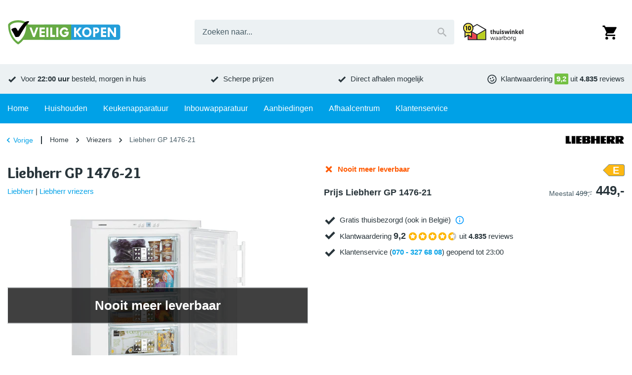

--- FILE ---
content_type: text/html; charset=utf-8
request_url: https://www.veiligkopen.nu/merken/liebherr/gp-1476-21-lieb/
body_size: 36851
content:
<!DOCTYPE html><html lang="nl-NL"><head><meta charSet="utf-8" data-next-head=""/><meta content="width=device-width, initial-scale=1.0, maximum-scale=1.0, minimum-scale=1.0, viewport-fit=cover" name="viewport" data-next-head=""/><title data-next-head="">Liebherr GP 1476-21 | VeiligKopen.nu</title><meta name="robots" content="index,follow,max-image-preview:large" data-next-head=""/><meta name="description" content="Liebherr GP 1476-21 kopen? Bestel deze vriezer dan voor de laagste prijs en profiteer van onze uitstekende service!" data-next-head=""/><meta name="theme-color" content="#00a1e7" data-next-head=""/><meta name="twitter:card" content="summary_large_image" data-next-head=""/><meta property="og:title" content="Liebherr GP 1476-21 | VeiligKopen.nu" data-next-head=""/><meta property="og:description" content="Liebherr GP 1476-21 kopen? Bestel deze vriezer dan voor de laagste prijs en profiteer van onze uitstekende service!" data-next-head=""/><meta property="og:url" content="https://www.veiligkopen.nu/merken/liebherr/gp-1476-21-lieb/" data-next-head=""/><meta property="og:type" content="product" data-next-head=""/><meta property="og:image" content="https://images.veiligkopen.nu/product/liebherr/gp147621-lieb/cdbdc06.jpg?w=500&amp;h=500&amp;q=75&amp;fm=jpg&amp;fill-color=ffffff&amp;pad=10&amp;bg=ffffff&amp;trim=color&amp;trim-color=ffffff&amp;fit=fill" data-next-head=""/><meta property="og:image:width" content="500" data-next-head=""/><meta property="og:image:height" content="500" data-next-head=""/><meta property="og:image" content="https://images.veiligkopen.nu/product/liebherr/gp147621-lieb/54da394.jpg?w=500&amp;h=500&amp;q=75&amp;fm=jpg&amp;fill-color=ffffff&amp;pad=10&amp;bg=ffffff&amp;trim=color&amp;trim-color=ffffff&amp;fit=fill" data-next-head=""/><meta property="og:image:width" content="500" data-next-head=""/><meta property="og:image:height" content="500" data-next-head=""/><meta property="og:image" content="https://images.veiligkopen.nu/product/liebherr/gp147621-lieb/90bf120.jpg?w=500&amp;h=500&amp;q=75&amp;fm=jpg&amp;fill-color=ffffff&amp;pad=10&amp;bg=ffffff&amp;trim=color&amp;trim-color=ffffff&amp;fit=fill" data-next-head=""/><meta property="og:image:width" content="500" data-next-head=""/><meta property="og:image:height" content="500" data-next-head=""/><meta property="og:image" content="https://images.veiligkopen.nu/product/liebherr/gp147621-lieb/8a6f95b.jpg?w=500&amp;h=500&amp;q=75&amp;fm=jpg&amp;fill-color=ffffff&amp;pad=10&amp;bg=ffffff&amp;trim=color&amp;trim-color=ffffff&amp;fit=fill" data-next-head=""/><meta property="og:image:width" content="500" data-next-head=""/><meta property="og:image:height" content="500" data-next-head=""/><meta property="og:image" content="https://images.veiligkopen.nu/product/liebherr/gp147621-lieb/b784374.jpg?w=500&amp;h=500&amp;q=75&amp;fm=jpg&amp;fill-color=ffffff&amp;pad=10&amp;bg=ffffff&amp;trim=color&amp;trim-color=ffffff&amp;fit=fill" data-next-head=""/><meta property="og:image:width" content="500" data-next-head=""/><meta property="og:image:height" content="500" data-next-head=""/><meta property="og:image" content="https://images.veiligkopen.nu/product/liebherr/gp147621-lieb/add2b15.jpg?w=500&amp;h=500&amp;q=75&amp;fm=jpg&amp;fill-color=ffffff&amp;pad=10&amp;bg=ffffff&amp;trim=color&amp;trim-color=ffffff&amp;fit=fill" data-next-head=""/><meta property="og:image:width" content="500" data-next-head=""/><meta property="og:image:height" content="500" data-next-head=""/><meta property="og:image" content="https://images.veiligkopen.nu/product/liebherr/gp147621-lieb/9f57815.jpg?w=500&amp;h=500&amp;q=75&amp;fm=jpg&amp;fill-color=ffffff&amp;pad=10&amp;bg=ffffff&amp;trim=color&amp;trim-color=ffffff&amp;fit=fill" data-next-head=""/><meta property="og:image:width" content="500" data-next-head=""/><meta property="og:image:height" content="500" data-next-head=""/><meta property="og:locale" content="nl_NL" data-next-head=""/><meta property="og:site_name" content="VeiligKopen" data-next-head=""/><link rel="canonical" href="https://www.veiligkopen.nu/merken/liebherr/gp-1476-21-lieb/" data-next-head=""/><meta content="telephone=no, date=no, email=no, address=no" name="format-detection" data-next-head=""/><meta content="yes" name="mobile-web-app-capable" data-next-head=""/><meta content="yes" name="apple-mobile-web-app-capable" data-next-head=""/><meta content="VeiligKopen" name="apple-mobile-web-app-title" data-next-head=""/><meta content="black" name="apple-mobile-web-app-status-bar-style" data-next-head=""/><meta content="true" name="HandheldFriendly" data-next-head=""/><meta content="375" name="MobileOptimized" data-next-head=""/><meta content="text/html; charset=utf-8" http-equiv="Content-Type" data-next-head=""/><meta content="IE=Edge" http-equiv="X-UA-Compatible" data-next-head=""/><meta content="none" name="msapplication-config" data-next-head=""/><link href="https://www.veiligkopen.nu/manifest.json" rel="manifest" data-next-head=""/><link href="https://www.veiligkopen.nu/icons/icon-192x192.png" rel="icon" sizes="32x32" type="image/png" data-next-head=""/><link href="https://images.veiligkopen.nu" rel="preconnect" crossorigin="anonymous" data-next-head=""/><meta name="emotion-insertion-point" content=""/><link rel="preload" href="/_next/static/media/9c87348bb4138044-s.p.woff2" as="font" type="font/woff2" crossorigin="anonymous" data-next-font="size-adjust"/><link rel="preload" href="/_next/static/media/b423c9f5f70b7de7-s.p.woff2" as="font" type="font/woff2" crossorigin="anonymous" data-next-font="size-adjust"/><link rel="preload" href="/_next/static/css/2d90fb35dc735fd3.css?dpl=dpl_4nPXJQ96yA2AJQQVxaRWiU6czFut" as="style"/><link rel="preload" as="image" imageSrcSet="https://images.veiligkopen.nu/content/logo-veiligkopen.svg?auto=format&amp;fit=max&amp;q=70&amp;w=250&amp;h=59 1x, https://images.veiligkopen.nu/content/logo-veiligkopen.svg?auto=format&amp;fit=max&amp;q=70&amp;w=640&amp;h=152 2x" crossorigin="anonymous" data-next-head=""/><link rel="preload" as="image" imageSrcSet="https://images.veiligkopen.nu/content/thuiswinkel-waarborg.svg?auto=format&amp;fit=max&amp;q=70&amp;w=175&amp;h=54 1x, https://images.veiligkopen.nu/content/thuiswinkel-waarborg.svg?auto=format&amp;fit=max&amp;q=70&amp;w=375&amp;h=117 2x" crossorigin="anonymous" data-next-head=""/><script type="application/ld+json" data-next-head="">{"@context":"https://schema.org","@type":"WebSite","url":"https://www.veiligkopen.nu","potentialAction":[{"@type":"SearchAction","target":"https://www.veiligkopen.nu/zoeken/?query={search_term_string}","query-input":"required name=search_term_string"}]}</script><script type="application/ld+json" data-next-head="">{"@context":"https://schema.org","@type":"Corporation","legalName":"VeiligKopen","logo":"https://images.veiligkopen.nu/content/logo-veiligkopen.svg","name":"VeiligKopen","sameAs":["https://www.facebook.com/veiligkopen.nu/","https://twitter.com/veiligkopen","https://www.kieskeurig.nl/winkels/veiligkopen.nu","https://nl.trustpilot.com/review/www.veiligkopen.nu"],"url":"https://www.veiligkopen.nu","address":{"@type":"PostalAddress","addressCountry":"NL","addressLocality":"Zoeterwoude","addressRegion":"Zuid-Holland","postalCode":"2382 AN","streetAddress":"Hoge Rijndijk 283"},"contactPoint":[{"@type":"ContactPoint","contactType":"Klantenservice","email":"info@veiligkopen.nu","telephone":"070 - 327 68 08"},{"@type":"ContactPoint","contactType":"Verkoop","email":"info@veiligkopen.nu","telephone":"070 - 327 68 08"}]}</script><script type="application/ld+json" data-next-head="">{"@context":"https://schema.org","@type":"BreadcrumbList","itemListElement":[{"@type":"ListItem","position":1,"item":"https://www.veiligkopen.nu","name":"Home"},{"@type":"ListItem","position":2,"item":"https://www.veiligkopen.nu/vriezers/","name":"Vriezers"},{"@type":"ListItem","position":3,"item":"https://www.veiligkopen.nu/merken/liebherr/gp-1476-21-lieb/","name":"Liebherr GP 1476-21"}]}</script><script type="application/ld+json" data-next-head="">{"@context":"https://schema.org","@type":"Product","description":"Vrijstaande vrieskast Premium met SmartFrost, inhoud 103 liter, 4 vriesladen, SuperFrost, FrostControl, FrostProtect, FrostSafe en VarioSpace.","gtin13":"4016803060338","mpn":"4016803060338","sku":"GP147621","image":["https://images.veiligkopen.nu/product/liebherr/gp147621-lieb/cdbdc06.jpg?w=500&amp;h=500&amp;q=75&amp;fm=jpg&amp;fill-color=ffffff&amp;pad=10&amp;bg=ffffff&amp;trim=color&amp;trim-color=ffffff&amp;fit=fill","https://images.veiligkopen.nu/product/liebherr/gp147621-lieb/54da394.jpg?w=500&amp;h=500&amp;q=75&amp;fm=jpg&amp;fill-color=ffffff&amp;pad=10&amp;bg=ffffff&amp;trim=color&amp;trim-color=ffffff&amp;fit=fill","https://images.veiligkopen.nu/product/liebherr/gp147621-lieb/90bf120.jpg?w=500&amp;h=500&amp;q=75&amp;fm=jpg&amp;fill-color=ffffff&amp;pad=10&amp;bg=ffffff&amp;trim=color&amp;trim-color=ffffff&amp;fit=fill","https://images.veiligkopen.nu/product/liebherr/gp147621-lieb/8a6f95b.jpg?w=500&amp;h=500&amp;q=75&amp;fm=jpg&amp;fill-color=ffffff&amp;pad=10&amp;bg=ffffff&amp;trim=color&amp;trim-color=ffffff&amp;fit=fill","https://images.veiligkopen.nu/product/liebherr/gp147621-lieb/b784374.jpg?w=500&amp;h=500&amp;q=75&amp;fm=jpg&amp;fill-color=ffffff&amp;pad=10&amp;bg=ffffff&amp;trim=color&amp;trim-color=ffffff&amp;fit=fill","https://images.veiligkopen.nu/product/liebherr/gp147621-lieb/add2b15.jpg?w=500&amp;h=500&amp;q=75&amp;fm=jpg&amp;fill-color=ffffff&amp;pad=10&amp;bg=ffffff&amp;trim=color&amp;trim-color=ffffff&amp;fit=fill","https://images.veiligkopen.nu/product/liebherr/gp147621-lieb/9f57815.jpg?w=500&amp;h=500&amp;q=75&amp;fm=jpg&amp;fill-color=ffffff&amp;pad=10&amp;bg=ffffff&amp;trim=color&amp;trim-color=ffffff&amp;fit=fill"],"brand":{"@type":"Brand","name":"Liebherr"},"offers":[{"price":449,"priceCurrency":"EUR","priceValidUntil":"2026-12-31","availability":"https://schema.org/Discontinued","itemCondition":"https://schema.org/NewCondition","url":"https://www.veiligkopen.nu/merken/liebherr/gp-1476-21-lieb/","@type":"Offer"}],"name":"GP 1476-21"}</script><link rel="preload" as="image" imageSrcSet="https://images.veiligkopen.nu/product/liebherr/gp147621-lieb/cdbdc06.jpg?bg=ffffff&amp;fit=fill&amp;pad=10&amp;trim=color&amp;trim-color=ffffff&amp;fill-color=ffffff&amp;auto=format&amp;q=70&amp;w=75&amp;h=75 75w, https://images.veiligkopen.nu/product/liebherr/gp147621-lieb/cdbdc06.jpg?bg=ffffff&amp;fit=fill&amp;pad=10&amp;trim=color&amp;trim-color=ffffff&amp;fill-color=ffffff&amp;auto=format&amp;q=70&amp;w=100&amp;h=100 100w, https://images.veiligkopen.nu/product/liebherr/gp147621-lieb/cdbdc06.jpg?bg=ffffff&amp;fit=fill&amp;pad=10&amp;trim=color&amp;trim-color=ffffff&amp;fill-color=ffffff&amp;auto=format&amp;q=70&amp;w=125&amp;h=125 125w, https://images.veiligkopen.nu/product/liebherr/gp147621-lieb/cdbdc06.jpg?bg=ffffff&amp;fit=fill&amp;pad=10&amp;trim=color&amp;trim-color=ffffff&amp;fill-color=ffffff&amp;auto=format&amp;q=70&amp;w=150&amp;h=150 150w, https://images.veiligkopen.nu/product/liebherr/gp147621-lieb/cdbdc06.jpg?bg=ffffff&amp;fit=fill&amp;pad=10&amp;trim=color&amp;trim-color=ffffff&amp;fill-color=ffffff&amp;auto=format&amp;q=70&amp;w=175&amp;h=175 175w, https://images.veiligkopen.nu/product/liebherr/gp147621-lieb/cdbdc06.jpg?bg=ffffff&amp;fit=fill&amp;pad=10&amp;trim=color&amp;trim-color=ffffff&amp;fill-color=ffffff&amp;auto=format&amp;q=70&amp;w=200&amp;h=200 200w, https://images.veiligkopen.nu/product/liebherr/gp147621-lieb/cdbdc06.jpg?bg=ffffff&amp;fit=fill&amp;pad=10&amp;trim=color&amp;trim-color=ffffff&amp;fill-color=ffffff&amp;auto=format&amp;q=70&amp;w=250&amp;h=250 250w, https://images.veiligkopen.nu/product/liebherr/gp147621-lieb/cdbdc06.jpg?bg=ffffff&amp;fit=fill&amp;pad=10&amp;trim=color&amp;trim-color=ffffff&amp;fill-color=ffffff&amp;auto=format&amp;q=70&amp;w=300&amp;h=300 300w, https://images.veiligkopen.nu/product/liebherr/gp147621-lieb/cdbdc06.jpg?bg=ffffff&amp;fit=fill&amp;pad=10&amp;trim=color&amp;trim-color=ffffff&amp;fill-color=ffffff&amp;auto=format&amp;q=70&amp;w=375&amp;h=375 375w, https://images.veiligkopen.nu/product/liebherr/gp147621-lieb/cdbdc06.jpg?bg=ffffff&amp;fit=fill&amp;pad=10&amp;trim=color&amp;trim-color=ffffff&amp;fill-color=ffffff&amp;auto=format&amp;q=70&amp;w=425&amp;h=425 425w, https://images.veiligkopen.nu/product/liebherr/gp147621-lieb/cdbdc06.jpg?bg=ffffff&amp;fit=fill&amp;pad=10&amp;trim=color&amp;trim-color=ffffff&amp;fill-color=ffffff&amp;auto=format&amp;q=70&amp;w=640&amp;h=640 640w, https://images.veiligkopen.nu/product/liebherr/gp147621-lieb/cdbdc06.jpg?bg=ffffff&amp;fit=fill&amp;pad=10&amp;trim=color&amp;trim-color=ffffff&amp;fill-color=ffffff&amp;auto=format&amp;q=70&amp;w=750&amp;h=750 750w, https://images.veiligkopen.nu/product/liebherr/gp147621-lieb/cdbdc06.jpg?bg=ffffff&amp;fit=fill&amp;pad=10&amp;trim=color&amp;trim-color=ffffff&amp;fill-color=ffffff&amp;auto=format&amp;q=70&amp;w=828&amp;h=828 828w, https://images.veiligkopen.nu/product/liebherr/gp147621-lieb/cdbdc06.jpg?bg=ffffff&amp;fit=fill&amp;pad=10&amp;trim=color&amp;trim-color=ffffff&amp;fill-color=ffffff&amp;auto=format&amp;q=70&amp;w=1080&amp;h=1080 1080w, https://images.veiligkopen.nu/product/liebherr/gp147621-lieb/cdbdc06.jpg?bg=ffffff&amp;fit=fill&amp;pad=10&amp;trim=color&amp;trim-color=ffffff&amp;fill-color=ffffff&amp;auto=format&amp;q=70&amp;w=1200&amp;h=1200 1200w, https://images.veiligkopen.nu/product/liebherr/gp147621-lieb/cdbdc06.jpg?bg=ffffff&amp;fit=fill&amp;pad=10&amp;trim=color&amp;trim-color=ffffff&amp;fill-color=ffffff&amp;auto=format&amp;q=70&amp;w=1920&amp;h=1920 1920w, https://images.veiligkopen.nu/product/liebherr/gp147621-lieb/cdbdc06.jpg?bg=ffffff&amp;fit=fill&amp;pad=10&amp;trim=color&amp;trim-color=ffffff&amp;fill-color=ffffff&amp;auto=format&amp;q=70&amp;w=2048&amp;h=2048 2048w, https://images.veiligkopen.nu/product/liebherr/gp147621-lieb/cdbdc06.jpg?bg=ffffff&amp;fit=fill&amp;pad=10&amp;trim=color&amp;trim-color=ffffff&amp;fill-color=ffffff&amp;auto=format&amp;q=70&amp;w=3840&amp;h=3840 3840w" imageSizes="(min-width: 600px) 375px, 250px" crossorigin="anonymous" data-next-head=""/><link rel="preload" as="image" imageSrcSet="https://images.veiligkopen.nu/product/liebherr/gp147621-lieb/cdbdc06.jpg?bg=ffffff&amp;fit=fill&amp;pad=10&amp;trim=color&amp;trim-color=ffffff&amp;fill-color=ffffff&amp;auto=format&amp;q=70&amp;w=100&amp;h=100 1x, https://images.veiligkopen.nu/product/liebherr/gp147621-lieb/cdbdc06.jpg?bg=ffffff&amp;fit=fill&amp;pad=10&amp;trim=color&amp;trim-color=ffffff&amp;fill-color=ffffff&amp;auto=format&amp;q=70&amp;w=175&amp;h=175 2x" crossorigin="anonymous" data-next-head=""/><link rel="preload" as="image" imageSrcSet="https://images.veiligkopen.nu/product/liebherr/gp147621-lieb/54da394.jpg?bg=ffffff&amp;fit=fill&amp;pad=10&amp;trim=color&amp;trim-color=ffffff&amp;fill-color=ffffff&amp;auto=format&amp;q=70&amp;w=100&amp;h=100 1x, https://images.veiligkopen.nu/product/liebherr/gp147621-lieb/54da394.jpg?bg=ffffff&amp;fit=fill&amp;pad=10&amp;trim=color&amp;trim-color=ffffff&amp;fill-color=ffffff&amp;auto=format&amp;q=70&amp;w=175&amp;h=175 2x" crossorigin="anonymous" data-next-head=""/><link rel="preload" as="image" imageSrcSet="https://images.veiligkopen.nu/product/liebherr/gp147621-lieb/90bf120.jpg?bg=ffffff&amp;fit=fill&amp;pad=10&amp;trim=color&amp;trim-color=ffffff&amp;fill-color=ffffff&amp;auto=format&amp;q=70&amp;w=100&amp;h=100 1x, https://images.veiligkopen.nu/product/liebherr/gp147621-lieb/90bf120.jpg?bg=ffffff&amp;fit=fill&amp;pad=10&amp;trim=color&amp;trim-color=ffffff&amp;fill-color=ffffff&amp;auto=format&amp;q=70&amp;w=175&amp;h=175 2x" crossorigin="anonymous" data-next-head=""/><link rel="preload" as="image" imageSrcSet="https://images.veiligkopen.nu/product/liebherr/gp147621-lieb/8a6f95b.jpg?bg=ffffff&amp;fit=fill&amp;pad=10&amp;trim=color&amp;trim-color=ffffff&amp;fill-color=ffffff&amp;auto=format&amp;q=70&amp;w=100&amp;h=100 1x, https://images.veiligkopen.nu/product/liebherr/gp147621-lieb/8a6f95b.jpg?bg=ffffff&amp;fit=fill&amp;pad=10&amp;trim=color&amp;trim-color=ffffff&amp;fill-color=ffffff&amp;auto=format&amp;q=70&amp;w=175&amp;h=175 2x" crossorigin="anonymous" data-next-head=""/><link rel="preload" as="image" imageSrcSet="https://images.veiligkopen.nu/product/liebherr/gp147621-lieb/b784374.jpg?bg=ffffff&amp;fit=fill&amp;pad=10&amp;trim=color&amp;trim-color=ffffff&amp;fill-color=ffffff&amp;auto=format&amp;q=70&amp;w=100&amp;h=100 1x, https://images.veiligkopen.nu/product/liebherr/gp147621-lieb/b784374.jpg?bg=ffffff&amp;fit=fill&amp;pad=10&amp;trim=color&amp;trim-color=ffffff&amp;fill-color=ffffff&amp;auto=format&amp;q=70&amp;w=175&amp;h=175 2x" crossorigin="anonymous" data-next-head=""/><link rel="preload" as="image" imageSrcSet="https://images.veiligkopen.nu/product/liebherr/gp147621-lieb/add2b15.jpg?bg=ffffff&amp;fit=fill&amp;pad=10&amp;trim=color&amp;trim-color=ffffff&amp;fill-color=ffffff&amp;auto=format&amp;q=70&amp;w=100&amp;h=100 1x, https://images.veiligkopen.nu/product/liebherr/gp147621-lieb/add2b15.jpg?bg=ffffff&amp;fit=fill&amp;pad=10&amp;trim=color&amp;trim-color=ffffff&amp;fill-color=ffffff&amp;auto=format&amp;q=70&amp;w=175&amp;h=175 2x" crossorigin="anonymous" data-next-head=""/><style data-emotion="mui-global 1lh1th5">html{-webkit-font-smoothing:antialiased;-moz-osx-font-smoothing:grayscale;box-sizing:border-box;-webkit-text-size-adjust:100%;}*,*::before,*::after{box-sizing:inherit;}strong,b{font-weight:700;}body{margin:0;color:var(--palette-text-primary);font-family:"Arial","Helvetica",sans-serif;font-weight:400;font-size:14px;line-height:1.5;letter-spacing:0;background-color:var(--palette-background-default);}@media (min-width:600px){body{font-size:15px;}}@media print{body{background-color:var(--palette-common-white);}}body::backdrop{background-color:var(--palette-background-default);}:root{--shape-lg:8px;--shape-md:8px;--shape-sm:4px;--shape-xs:2px;--spacing-1:8px;--spacing-2:16px;--spacing-3:24px;--spacing-4:32px;--spacing-5:40px;--spacing-6:48px;--spacing-7:56px;--spacing-8:64px;--gutter-xs:8px;--gutter-sm:16px;--gutter-md:32px;--gutter-lg:32px;--gutter-xl:48px;--gutter-none:0;--gutter-side:10px;--typography-body1-lineHeight:1.5;--typography-body1-letterSpacing:0;--typography-body1-fontFamily:"Arial","Helvetica",sans-serif;--typography-body1-fontSize:14px;--typography-body1-fontWeight:400;--typography-body2-lineHeight:1.5;--typography-body2-letterSpacing:0;--typography-body2-fontFamily:"Arial","Helvetica",sans-serif;--typography-body2-fontSize:15px;--typography-body2-fontWeight:400;--typography-button-lineHeight:1.1;--typography-button-letterSpacing:0;--typography-button-fontFamily:"Arial","Helvetica",sans-serif;--typography-button-fontSize:18px;--typography-button-fontWeight:700;--typography-button-textTransform:none;--typography-caption-lineHeight:1.2;--typography-caption-letterSpacing:0;--typography-caption-fontFamily:"Arial","Helvetica",sans-serif;--typography-caption-fontSize:13px;--typography-caption-fontWeight:400;--typography-h1-fontFamily:'Overlock','Overlock Fallback',overlock,arial,helvetica,sans-serif;--typography-h1-fontStyle:normal;--typography-h1-lineHeight:1.2;--typography-h1-letterSpacing:0;--typography-h1-fontSize:26px;--typography-h1-fontWeight:900;--typography-h2-fontFamily:'Overlock','Overlock Fallback',overlock,arial,helvetica,sans-serif;--typography-h2-fontStyle:normal;--typography-h2-lineHeight:1.2;--typography-h2-letterSpacing:0;--typography-h2-fontSize:23px;--typography-h2-fontWeight:900;--typography-h3-fontFamily:'Overlock','Overlock Fallback',overlock,arial,helvetica,sans-serif;--typography-h3-fontStyle:normal;--typography-h3-lineHeight:1.2;--typography-h3-letterSpacing:0;--typography-h3-fontSize:19px;--typography-h3-fontWeight:900;--typography-h4-fontFamily:'Overlock','Overlock Fallback',overlock,arial,helvetica,sans-serif;--typography-h4-fontStyle:normal;--typography-h4-lineHeight:1.2;--typography-h4-letterSpacing:0;--typography-h4-fontSize:17px;--typography-h4-fontWeight:900;--typography-h5-fontFamily:'Overlock','Overlock Fallback',overlock,arial,helvetica,sans-serif;--typography-h5-fontStyle:normal;--typography-h5-lineHeight:1.2;--typography-h5-letterSpacing:0;--typography-h5-fontSize:17px;--typography-h5-fontWeight:900;--typography-h6-fontFamily:'Overlock','Overlock Fallback',overlock,arial,helvetica,sans-serif;--typography-h6-fontStyle:normal;--typography-h6-lineHeight:1.2;--typography-h6-letterSpacing:0;--typography-h6-fontSize:17px;--typography-h6-fontWeight:900;--typography-overline-lineHeight:1.2;--typography-overline-letterSpacing:0;--typography-overline-fontFamily:"Arial","Helvetica",sans-serif;--typography-overline-fontSize:11px;--typography-overline-fontWeight:400;--typography-subtitle1-lineHeight:1.2;--typography-subtitle1-letterSpacing:0;--typography-subtitle1-fontFamily:"Arial","Helvetica",sans-serif;--typography-subtitle1-fontSize:15px;--typography-subtitle1-fontWeight:700;--typography-subtitle2-fontFamily:'Overlock','Overlock Fallback',overlock,arial,helvetica,sans-serif;--typography-subtitle2-fontStyle:normal;--typography-subtitle2-lineHeight:1.2;--typography-subtitle2-letterSpacing:0;--typography-subtitle2-fontSize:18px;--typography-subtitle2-fontWeight:700;}@media (min-width:600px){:root{--gutter-xs:8px;--gutter-sm:24px;--gutter-md:48px;--gutter-lg:48px;--gutter-xl:64px;--gutter-side:15px;--typography-body1-fontSize:15px;--typography-body2-fontSize:16px;--typography-h1-fontSize:30px;--typography-h2-fontSize:26px;--typography-h3-fontSize:22px;--typography-h4-fontSize:18px;--typography-h5-fontSize:18px;--typography-h6-fontSize:18px;}}@media (min-width:900px){:root{--gutter-xs:16px;--gutter-sm:32px;--gutter-md:64px;--gutter-lg:72px;--gutter-xl:112px;}}@media (min-width:1280px){:root{--gutter-side:0;}}body *{outline:none;}</style><style data-emotion="mui-global 1bd338p">#CookiebotWidget,body>#CookiebotWidget{display:none!important;}#CybotCookiebotDialog,body>#CybotCookiebotDialog,body>div>#CybotCookiebotDialog{display:none!important;}#CybotCookiebotDialogBodyUnderlay,body>#CybotCookiebotDialogBodyUnderlay{display:none!important;}</style><style data-emotion="mui-global xcxnj9">.--margin-bottom-xs{margin-bottom:var(--gutter-xs)!important;}.--margin-bottom-sm{margin-bottom:var(--gutter-sm)!important;}.--margin-bottom-md{margin-bottom:var(--gutter-md)!important;}.--margin-bottom-lg{margin-bottom:var(--gutter-lg)!important;}.--margin-bottom-xl{margin-bottom:var(--gutter-xl)!important;}</style><style data-emotion="mui-global 1b207n1">:root{--shape-borderRadius:4px;--shadow-default:0 2px 2px rgba(0, 0, 0, 0.20);--shadow-inset:inset 0 2px 2px rgba(0, 0, 0, 0.15);--spaces-responsive-1-xs:1px;--spaces-responsive-1-sm:1px;--spaces-responsive-1-md:1px;--spaces-responsive-2-xs:1px;--spaces-responsive-2-sm:1px;--spaces-responsive-2-md:2px;--spaces-responsive-3-xs:2px;--spaces-responsive-3-sm:2px;--spaces-responsive-3-md:3px;--spaces-responsive-4-xs:2px;--spaces-responsive-4-sm:3px;--spaces-responsive-4-md:4px;--spaces-responsive-5-xs:2px;--spaces-responsive-5-sm:4px;--spaces-responsive-5-md:5px;--spaces-responsive-6-xs:2px;--spaces-responsive-6-sm:4px;--spaces-responsive-6-md:6px;--spaces-responsive-7-xs:3px;--spaces-responsive-7-sm:5px;--spaces-responsive-7-md:7px;--spaces-responsive-8-xs:4px;--spaces-responsive-8-sm:6px;--spaces-responsive-8-md:8px;--spaces-responsive-9-xs:4px;--spaces-responsive-9-sm:6px;--spaces-responsive-9-md:9px;--spaces-responsive-10-xs:6px;--spaces-responsive-10-sm:8px;--spaces-responsive-10-md:10px;--spaces-responsive-11-xs:6px;--spaces-responsive-11-sm:8px;--spaces-responsive-11-md:11px;--spaces-responsive-12-xs:6px;--spaces-responsive-12-sm:8px;--spaces-responsive-12-md:12px;--spaces-responsive-13-xs:6px;--spaces-responsive-13-sm:8px;--spaces-responsive-13-md:13px;--spaces-responsive-14-xs:6px;--spaces-responsive-14-sm:8px;--spaces-responsive-14-md:14px;--spaces-responsive-15-xs:6px;--spaces-responsive-15-sm:8px;--spaces-responsive-15-md:15px;--spaces-responsive-16-xs:6px;--spaces-responsive-16-sm:8px;--spaces-responsive-16-md:16px;--spaces-responsive-17-xs:6px;--spaces-responsive-17-sm:8px;--spaces-responsive-17-md:17px;--spaces-responsive-18-xs:6px;--spaces-responsive-18-sm:8px;--spaces-responsive-18-md:18px;--spaces-values-xs:2px;--spaces-values-sm:4px;--spaces-values-md:8px;--spaces-values-lg:9px;--spaces-values-xl:14px;--widthBase:1250px;--shadows-0:none;--shadows-1:0px 2px 1px -1px rgba(0,0,0,0.2),0px 1px 1px 0px rgba(0,0,0,0.14),0px 1px 3px 0px rgba(0,0,0,0.12);--shadows-2:0px 3px 1px -2px rgba(0,0,0,0.2),0px 2px 2px 0px rgba(0,0,0,0.14),0px 1px 5px 0px rgba(0,0,0,0.12);--shadows-3:0px 3px 3px -2px rgba(0,0,0,0.2),0px 3px 4px 0px rgba(0,0,0,0.14),0px 1px 8px 0px rgba(0,0,0,0.12);--shadows-4:0px 2px 4px -1px rgba(0,0,0,0.2),0px 4px 5px 0px rgba(0,0,0,0.14),0px 1px 10px 0px rgba(0,0,0,0.12);--shadows-5:0px 3px 5px -1px rgba(0,0,0,0.2),0px 5px 8px 0px rgba(0,0,0,0.14),0px 1px 14px 0px rgba(0,0,0,0.12);--shadows-6:0px 3px 5px -1px rgba(0,0,0,0.2),0px 6px 10px 0px rgba(0,0,0,0.14),0px 1px 18px 0px rgba(0,0,0,0.12);--shadows-7:0px 4px 5px -2px rgba(0,0,0,0.2),0px 7px 10px 1px rgba(0,0,0,0.14),0px 2px 16px 1px rgba(0,0,0,0.12);--shadows-8:0px 5px 5px -3px rgba(0,0,0,0.2),0px 8px 10px 1px rgba(0,0,0,0.14),0px 3px 14px 2px rgba(0,0,0,0.12);--shadows-9:0px 5px 6px -3px rgba(0,0,0,0.2),0px 9px 12px 1px rgba(0,0,0,0.14),0px 3px 16px 2px rgba(0,0,0,0.12);--shadows-10:0px 6px 6px -3px rgba(0,0,0,0.2),0px 10px 14px 1px rgba(0,0,0,0.14),0px 4px 18px 3px rgba(0,0,0,0.12);--shadows-11:0px 6px 7px -4px rgba(0,0,0,0.2),0px 11px 15px 1px rgba(0,0,0,0.14),0px 4px 20px 3px rgba(0,0,0,0.12);--shadows-12:0px 7px 8px -4px rgba(0,0,0,0.2),0px 12px 17px 2px rgba(0,0,0,0.14),0px 5px 22px 4px rgba(0,0,0,0.12);--shadows-13:0px 7px 8px -4px rgba(0,0,0,0.2),0px 13px 19px 2px rgba(0,0,0,0.14),0px 5px 24px 4px rgba(0,0,0,0.12);--shadows-14:0px 7px 9px -4px rgba(0,0,0,0.2),0px 14px 21px 2px rgba(0,0,0,0.14),0px 5px 26px 4px rgba(0,0,0,0.12);--shadows-15:0px 8px 9px -5px rgba(0,0,0,0.2),0px 15px 22px 2px rgba(0,0,0,0.14),0px 6px 28px 5px rgba(0,0,0,0.12);--shadows-16:0px 8px 10px -5px rgba(0,0,0,0.2),0px 16px 24px 2px rgba(0,0,0,0.14),0px 6px 30px 5px rgba(0,0,0,0.12);--shadows-17:0px 8px 11px -5px rgba(0,0,0,0.2),0px 17px 26px 2px rgba(0,0,0,0.14),0px 6px 32px 5px rgba(0,0,0,0.12);--shadows-18:0px 9px 11px -5px rgba(0,0,0,0.2),0px 18px 28px 2px rgba(0,0,0,0.14),0px 7px 34px 6px rgba(0,0,0,0.12);--shadows-19:0px 9px 12px -6px rgba(0,0,0,0.2),0px 19px 29px 2px rgba(0,0,0,0.14),0px 7px 36px 6px rgba(0,0,0,0.12);--shadows-20:0px 10px 13px -6px rgba(0,0,0,0.2),0px 20px 31px 3px rgba(0,0,0,0.14),0px 8px 38px 7px rgba(0,0,0,0.12);--shadows-21:0px 10px 13px -6px rgba(0,0,0,0.2),0px 21px 33px 3px rgba(0,0,0,0.14),0px 8px 40px 7px rgba(0,0,0,0.12);--shadows-22:0px 10px 14px -6px rgba(0,0,0,0.2),0px 22px 35px 3px rgba(0,0,0,0.14),0px 8px 42px 7px rgba(0,0,0,0.12);--shadows-23:0px 11px 14px -7px rgba(0,0,0,0.2),0px 23px 36px 3px rgba(0,0,0,0.14),0px 9px 44px 8px rgba(0,0,0,0.12);--shadows-24:0px 11px 15px -7px rgba(0,0,0,0.2),0px 24px 38px 3px rgba(0,0,0,0.14),0px 9px 46px 8px rgba(0,0,0,0.12);--zIndex-mobileStepper:1000;--zIndex-fab:1050;--zIndex-speedDial:1050;--zIndex-appBar:1100;--zIndex-drawer:1200;--zIndex-modal:1300;--zIndex-snackbar:1400;--zIndex-tooltip:1500;--font-body1:400 14/1.5 "Arial","Helvetica",sans-serif;--font-body2:400 15/1.5 "Arial","Helvetica",sans-serif;--font-button:700 18/1.1 "Arial","Helvetica",sans-serif;--font-caption:400 13/1.2 "Arial","Helvetica",sans-serif;--font-h1:normal 900 26/1.2 'Overlock','Overlock Fallback',overlock,arial,helvetica,sans-serif;--font-h2:normal 900 23/1.2 'Overlock','Overlock Fallback',overlock,arial,helvetica,sans-serif;--font-h3:normal 900 19/1.2 'Overlock','Overlock Fallback',overlock,arial,helvetica,sans-serif;--font-h4:normal 900 17/1.2 'Overlock','Overlock Fallback',overlock,arial,helvetica,sans-serif;--font-h5:normal 900 17/1.2 'Overlock','Overlock Fallback',overlock,arial,helvetica,sans-serif;--font-h6:normal 900 17/1.2 'Overlock','Overlock Fallback',overlock,arial,helvetica,sans-serif;--font-overline:400 11/1.2 "Arial","Helvetica",sans-serif;--font-subtitle1:700 15/1.2 "Arial","Helvetica",sans-serif;--font-subtitle2:normal 700 18/1.2 'Overlock','Overlock Fallback',overlock,arial,helvetica,sans-serif;--font-inherit:inherit inherit/inherit inherit;}:root{-webkit-print-color-scheme:light;color-scheme:light;--palette-text-disabled:#999;--palette-text-link:#00a1e7;--palette-text-primary:#29353b;--palette-text-secondary:#455a64;--palette-text-primaryChannel:41 53 59;--palette-text-secondaryChannel:69 90 100;--palette-common-black:#000;--palette-common-blue:#00a1e7;--palette-common-white:#fff;--palette-common-yellow:#ffcf06;--palette-common-background:#fff;--palette-common-onBackground:#000;--palette-common-backgroundChannel:255 255 255;--palette-common-onBackgroundChannel:0 0 0;--palette-DiscountsBox-flashyBackground:var(--palette-common-yellow);--palette-DiscountsBox-flashyColor:#000;--palette-divider:#78909c;--palette-dividerDark:#607d8b;--palette-dividerLight:#ecf1f3;--palette-error-main:#ee3124;--palette-error-light:rgb(241, 90, 79);--palette-error-dark:rgb(166, 34, 25);--palette-error-contrastText:#fff;--palette-error-mainChannel:238 49 36;--palette-error-lightChannel:241 90 79;--palette-error-darkChannel:166 34 25;--palette-error-contrastTextChannel:255 255 255;--palette-GiftsBox-color:#000;--palette-GiftsBox-iconColor:#000;--palette-GiftsBox-background:var(--palette-common-yellow);--palette-grey-50:#eceff1;--palette-grey-100:#cfd8dc;--palette-grey-200:#ecf1f3;--palette-grey-300:#cfd8dc;--palette-grey-400:#78909c;--palette-grey-500:#607d8b;--palette-grey-600:#546e7a;--palette-grey-700:#455a64;--palette-grey-800:#37474f;--palette-grey-900:#263238;--palette-grey-A100:#cfd8dc;--palette-grey-A200:#ecf1f3;--palette-grey-A400:#78909c;--palette-grey-A700:#455a64;--palette-info-main:#09f;--palette-info-light:rgb(51, 173, 255);--palette-info-dark:rgb(0, 107, 178);--palette-info-contrastText:#fff;--palette-info-mainChannel:0 153 255;--palette-info-lightChannel:51 173 255;--palette-info-darkChannel:0 107 178;--palette-info-contrastTextChannel:255 255 255;--palette-MainMenuItem-iconColor:var(--palette-common-blue);--palette-MainMenuList-iconColor:var(--palette-common-blue);--palette-MainMenuList-indicator:var(--palette-secondary-main);--palette-primary-contrastText:#fff;--palette-primary-main:#00a1e7;--palette-primary-light:rgb(51, 179, 235);--palette-primary-dark:rgb(0, 112, 161);--palette-primary-mainChannel:0 161 231;--palette-primary-lightChannel:51 179 235;--palette-primary-darkChannel:0 112 161;--palette-primary-contrastTextChannel:255 255 255;--palette-scrollbar-thumb:#455a64;--palette-scrollbar-background:#ecf1f3;--palette-secondary-contrastText:#fff;--palette-secondary-main:#67aa18;--palette-secondary-light:rgb(133, 187, 70);--palette-secondary-dark:rgb(72, 118, 16);--palette-secondary-mainChannel:103 170 24;--palette-secondary-lightChannel:133 187 70;--palette-secondary-darkChannel:72 118 16;--palette-secondary-contrastTextChannel:255 255 255;--palette-success-contrastText:#fff;--palette-success-main:#74c043;--palette-success-light:rgb(143, 204, 104);--palette-success-dark:rgb(81, 134, 46);--palette-success-mainChannel:116 192 67;--palette-success-lightChannel:143 204 104;--palette-success-darkChannel:81 134 46;--palette-success-contrastTextChannel:255 255 255;--palette-SupportLocations-color:#fff;--palette-SupportLocations-titleColor:var(--palette-common-yellow);--palette-SupportLocations-border:#fff;--palette-SupportLocations-background:var(--palette-common-blue);--palette-SupportWidget-buttonBackground:var(--palette-common-blue);--palette-SupportWidget-buttonColor:#fff;--palette-tertiary-main:#ff5901;--palette-tertiary-light:rgb(255, 122, 51);--palette-tertiary-dark:rgb(178, 62, 0);--palette-tertiary-contrastText:#fff;--palette-tertiary-mainChannel:255 89 1;--palette-tertiary-lightChannel:255 122 51;--palette-tertiary-darkChannel:178 62 0;--palette-tertiary-contrastTextChannel:255 255 255;--palette-warning-main:#ff5901;--palette-warning-light:rgb(255, 122, 51);--palette-warning-dark:rgb(178, 62, 0);--palette-warning-contrastText:#fff;--palette-warning-mainChannel:255 89 1;--palette-warning-lightChannel:255 122 51;--palette-warning-darkChannel:178 62 0;--palette-warning-contrastTextChannel:255 255 255;--palette-background-default:#fff;--palette-background-paper:#fff;--palette-background-paperDark:#ecf1f3;--palette-background-defaultChannel:255 255 255;--palette-background-paperChannel:255 255 255;--palette-action-active:rgba(0, 0, 0, 0.54);--palette-action-hover:rgba(0, 0, 0, 0.04);--palette-action-hoverOpacity:0.04;--palette-action-selected:rgba(0, 0, 0, 0.08);--palette-action-selectedOpacity:0.08;--palette-action-disabled:rgba(0, 0, 0, 0.26);--palette-action-disabledBackground:rgba(0, 0, 0, 0.12);--palette-action-disabledOpacity:0.38;--palette-action-focus:rgba(0, 0, 0, 0.12);--palette-action-focusOpacity:0.12;--palette-action-activatedOpacity:0.12;--palette-action-activeChannel:0 0 0;--palette-action-selectedChannel:0 0 0;--palette-Alert-errorColor:rgb(96, 36, 31);--palette-Alert-infoColor:rgb(20, 69, 102);--palette-Alert-successColor:rgb(57, 81, 41);--palette-Alert-warningColor:rgb(102, 48, 20);--palette-Alert-errorFilledBg:var(--palette-error-main, #ee3124);--palette-Alert-infoFilledBg:var(--palette-info-main, #09f);--palette-Alert-successFilledBg:var(--palette-success-main, #74c043);--palette-Alert-warningFilledBg:var(--palette-warning-main, #ff5901);--palette-Alert-errorFilledColor:#fff;--palette-Alert-infoFilledColor:#fff;--palette-Alert-successFilledColor:rgba(0, 0, 0, 0.87);--palette-Alert-warningFilledColor:#fff;--palette-Alert-errorStandardBg:rgb(253, 238, 237);--palette-Alert-infoStandardBg:rgb(234, 246, 255);--palette-Alert-successStandardBg:rgb(243, 249, 239);--palette-Alert-warningStandardBg:rgb(255, 241, 234);--palette-Alert-errorIconColor:var(--palette-error-main, #ee3124);--palette-Alert-infoIconColor:var(--palette-info-main, #09f);--palette-Alert-successIconColor:var(--palette-success-main, #74c043);--palette-Alert-warningIconColor:var(--palette-warning-main, #ff5901);--palette-AppBar-defaultBg:var(--palette-grey-100, #cfd8dc);--palette-Avatar-defaultBg:var(--palette-grey-400, #78909c);--palette-Button-inheritContainedBg:var(--palette-grey-300, #cfd8dc);--palette-Button-inheritContainedHoverBg:var(--palette-grey-A100, #cfd8dc);--palette-Chip-defaultBorder:var(--palette-grey-400, #78909c);--palette-Chip-defaultAvatarColor:var(--palette-grey-700, #455a64);--palette-Chip-defaultIconColor:var(--palette-grey-700, #455a64);--palette-FilledInput-bg:rgba(0, 0, 0, 0.06);--palette-FilledInput-hoverBg:rgba(0, 0, 0, 0.09);--palette-FilledInput-disabledBg:rgba(0, 0, 0, 0.12);--palette-LinearProgress-primaryBg:rgb(158, 219, 245);--palette-LinearProgress-secondaryBg:rgb(197, 222, 167);--palette-LinearProgress-errorBg:rgb(248, 176, 171);--palette-LinearProgress-infoBg:rgb(158, 216, 255);--palette-LinearProgress-successBg:rgb(202, 231, 183);--palette-LinearProgress-warningBg:rgb(255, 191, 158);--palette-Skeleton-bg:rgba(var(--palette-text-primaryChannel, undefined) / 0.11);--palette-Slider-primaryTrack:rgb(158, 219, 245);--palette-Slider-secondaryTrack:rgb(197, 222, 167);--palette-Slider-errorTrack:rgb(248, 176, 171);--palette-Slider-infoTrack:rgb(158, 216, 255);--palette-Slider-successTrack:rgb(202, 231, 183);--palette-Slider-warningTrack:rgb(255, 191, 158);--palette-SnackbarContent-bg:rgb(50, 50, 50);--palette-SnackbarContent-color:#fff;--palette-SpeedDialAction-fabHoverBg:rgb(216, 216, 216);--palette-StepConnector-border:var(--palette-grey-400, #78909c);--palette-StepContent-border:var(--palette-grey-400, #78909c);--palette-Switch-defaultColor:var(--palette-common-white, #fff);--palette-Switch-defaultDisabledColor:var(--palette-grey-100, #cfd8dc);--palette-Switch-primaryDisabledColor:rgb(158, 219, 245);--palette-Switch-secondaryDisabledColor:rgb(197, 222, 167);--palette-Switch-errorDisabledColor:rgb(248, 176, 171);--palette-Switch-infoDisabledColor:rgb(158, 216, 255);--palette-Switch-successDisabledColor:rgb(202, 231, 183);--palette-Switch-warningDisabledColor:rgb(255, 191, 158);--palette-TableCell-border:rgba(238, 241, 243, 1);--palette-Tooltip-bg:rgba(69, 90, 100, 0.92);--palette-dividerChannel:120 144 156;--opacity-inputPlaceholder:0.42;--opacity-inputUnderline:0.42;--opacity-switchTrackDisabled:0.12;--opacity-switchTrack:0.38;}</style><style data-emotion="mui-global animation-61bdi0">@-webkit-keyframes animation-61bdi0{0%{-webkit-transform:rotate(0deg);-moz-transform:rotate(0deg);-ms-transform:rotate(0deg);transform:rotate(0deg);}100%{-webkit-transform:rotate(360deg);-moz-transform:rotate(360deg);-ms-transform:rotate(360deg);transform:rotate(360deg);}}@keyframes animation-61bdi0{0%{-webkit-transform:rotate(0deg);-moz-transform:rotate(0deg);-ms-transform:rotate(0deg);transform:rotate(0deg);}100%{-webkit-transform:rotate(360deg);-moz-transform:rotate(360deg);-ms-transform:rotate(360deg);transform:rotate(360deg);}}</style><style data-emotion="mui-global animation-1o38n3e">@-webkit-keyframes animation-1o38n3e{0%{stroke-dasharray:1px,200px;stroke-dashoffset:0;}50%{stroke-dasharray:100px,200px;stroke-dashoffset:-15px;}100%{stroke-dasharray:1px,200px;stroke-dashoffset:-126px;}}@keyframes animation-1o38n3e{0%{stroke-dasharray:1px,200px;stroke-dashoffset:0;}50%{stroke-dasharray:100px,200px;stroke-dashoffset:-15px;}100%{stroke-dasharray:1px,200px;stroke-dashoffset:-126px;}}</style><style data-emotion="mui-global animation-wiooy9">@-webkit-keyframes animation-wiooy9{0%{-webkit-transform:translateX(-100%);-moz-transform:translateX(-100%);-ms-transform:translateX(-100%);transform:translateX(-100%);}50%{-webkit-transform:translateX(100%);-moz-transform:translateX(100%);-ms-transform:translateX(100%);transform:translateX(100%);}100%{-webkit-transform:translateX(100%);-moz-transform:translateX(100%);-ms-transform:translateX(100%);transform:translateX(100%);}}@keyframes animation-wiooy9{0%{-webkit-transform:translateX(-100%);-moz-transform:translateX(-100%);-ms-transform:translateX(-100%);transform:translateX(-100%);}50%{-webkit-transform:translateX(100%);-moz-transform:translateX(100%);-ms-transform:translateX(100%);transform:translateX(100%);}100%{-webkit-transform:translateX(100%);-moz-transform:translateX(100%);-ms-transform:translateX(100%);transform:translateX(100%);}}</style><style data-emotion="mui vibo5y 1xdhyk6 1l1pbbs 18in3lj 26fgq5 6ajhs7 18femqc 1sfe06x 1uzp2vf 1tzhlf uiljk6 15dux7b 110urok 12rlcyg 1cf41pj 1slspj4 1weweu2 31uo06 1lf5ux8 15aa79u vudre7 pbfp5w 13vgiyr 1i2x67y qgnq2u 1uxmzut 70l8to 1l5ryzt jka584 1bqrmzj 753p1z 1pjtdm 1s53zxm ku2fjc dp4dvp 19jbtp5 ffsfv7 6wyci8 piheo3 1xwoeyz 8n2h0o df0bow 1li7ox6 1c5w4xc 1chlrq3 bk7683 8atqhb pgcu0q 1q1zfyx 1eqzobo 51eq8m 1wx2mf1 1nd5pgh 1i98rui 1ja6map zdpt2t 1qqui8n rqfmem 1149ba3 iol86l 1as92w1 1nukje0 350p7z 9r37f1 1doprpm hdbvqo jj2zsa 4nl4wa 1xtx1nw 1t5mvob 1t2j7ly 1yo70zg 6plzd gvoll6 1nfgaun 77le27 1rlcmxx cveorv 19896fe 1axavib 196thot 1b65v0h 17z0m0q p8q0l5 lcaler 172ar3y r3flay bxrqe0 w2ffgj 16cplwx kvdgts f8o57n ysgek3 amscsk sk1lhw 1ehxw9f 1rg6zlq 19jqj0w 12xnz0j 19fslj6 i8yde5 1g0h6w1 53nf9l 129tbr6 1ymf9aq 1ilur4k 1d0vo1s 1rz1u3b 1ejk0p2 1efbs8v 159yufr ubzyhe 16ssdk0 f1bhzr 4pnegq 1qhnwsb 15tnjk9 1qcjb10 1ma54be hzf3vh 1g85c77 5jiccj 1io1jqu 1udnf4l 1mh7sml 1ljlsrg 1sz6xiz unyu5u 1whnsm8 1frej0c 1vfe80w 4v9257 1d3o00y j6wwot 1d6stl5 mgdsc4 qlegn9 tmir2j k35mz0 1tabcuj hqo2gl 1ifz04l 19ckfhs 17l1dp1 1f0aovo vg1sl6 1p08c8v 1423wad wowyrq 1ha185z 4ejps8 13odlrs qcrag6 1y1bfnl">.mui-vibo5y{display:-webkit-box;display:-webkit-flex;display:-ms-flexbox;display:flex;-webkit-flex-direction:column;-ms-flex-direction:column;flex-direction:column;width:100%;min-height:100vh;}.mui-1l1pbbs{width:100%;color:var(--palette-common-black);background:var(--palette-background-paper);}.mui-18in3lj{margin:0 auto;padding:0 var(--gutter-side);position:relative;display:-webkit-box;display:-webkit-flex;display:-ms-flexbox;display:flex;-webkit-align-items:center;-webkit-box-align:center;-ms-flex-align:center;align-items:center;-webkit-box-pack:justify;-webkit-justify-content:space-between;justify-content:space-between;width:100%;max-width:1250px;height:70px;}@media (min-width:600px){.mui-18in3lj{height:130px;}}.mui-26fgq5{display:block;width:180px;height:43px;}@media (min-width:600px){.mui-26fgq5{width:200px;height:48px;}}@media (min-width:900px){.mui-26fgq5{width:230px;height:55px;}}.mui-26fgq5>img{width:180px;height:43px;}@media (min-width:600px){.mui-26fgq5>img{width:200px;height:48px;}}@media (min-width:900px){.mui-26fgq5>img{width:230px;height:55px;}}.mui-6ajhs7{display:block;max-width:100%;height:auto;object-fit:cover;}.mui-18femqc{display:-webkit-box;display:-webkit-flex;display:-ms-flexbox;display:flex;-webkit-align-items:center;-webkit-box-align:center;-ms-flex-align:center;align-items:center;width:100%;max-width:400px;}@media (min-width:600px){.mui-18femqc{padding:0 var(--gutter-xs);max-width:500px;}}@media (min-width:900px){.mui-18femqc{max-width:700px;}}.mui-1sfe06x{--SiteSearch-clearButton-color:var(--palette-grey-500);--SiteSearch-form-background:var(--palette-background-paper);--SiteSearch-form-border:0;--SiteSearch-form-borderRadius:var(--shape-sm);--SiteSearch-height:40px;--SiteSearch-input-color:var(--palette-text-primary);--SiteSearch-input-fontSize:var(--typography-body2-fontSize);--SiteSearch-input-padding:var(--spacing-1);--SiteSearch-input-placeholder-color:var(--palette-text-secondary);--SiteSearch-panel-background:var(--palette-grey-200);--SiteSearch-panel-color:var(--palette-text-primary);--SiteSearch-panel-height:calc(var(--SiteSearch-viewport-height) - var(--SiteSearch-panel-top));--SiteSearch-panel-top:120px;--SiteSearch-panel-width:100vw;--SiteSearch-panelContent-background:var(--palette-background-paper);--SiteSearch-panelContent-borderBottom:1px solid var(--palette-grey-300);--SiteSearch-panelContent-borderRadius:0;--SiteSearch-panelContent-borderTop:none;--SiteSearch-panelContent-maxHeight:calc(var(--SiteSearch-viewport-height) - var(--SiteSearch-panel-top));--SiteSearch-source-padding:var(--spacing-1) 0 0 0;--SiteSearch-sourceItems-padding:calc(var(--spacing-1) - 4px) 0 0 0;--SiteSearch-sourceTitle-borderColor:var(--palette-grey-300);--SiteSearch-sourceTitle-padding:var(--spacing-2);--SiteSearch-submitButton-color:var(--palette-text-primary);--SiteSearch-viewport-height:min(100dvh, 100vh);position:relative;width:100%;-webkit-user-select:none;-moz-user-select:none;-ms-user-select:none;user-select:none;--SiteSearch-clearButton-color:var(--palette-grey-400);--SiteSearch-form-background:var(--palette-grey-200);--SiteSearch-submitButton-color:var(--palette-grey-400);margin:0 8px;-webkit-box-flex:1;-webkit-flex-grow:1;-ms-flex-positive:1;flex-grow:1;}@media (min-width:600px){.mui-1sfe06x{--SiteSearch-panel-top:130px;}}@media (min-width:900px){.mui-1sfe06x{--SiteSearch-height:50px;--SiteSearch-input-padding:var(--spacing-2);--SiteSearch-panel-background:none;--SiteSearch-panel-height:auto;--SiteSearch-panel-top:50px;--SiteSearch-panel-width:100%;--SiteSearch-panelContent-borderBottom:0;--SiteSearch-panelContent-borderRadius:var(--shape-sm);--SiteSearch-panelContent-borderTop:1px solid var(--palette-grey-300);--SiteSearch-panelContent-maxHeight:calc(80vh - var(--SiteSearch-panel-top));}}@media (min-width:900px){.mui-1sfe06x{margin:0;-webkit-box-flex:0;-webkit-flex-grow:0;-ms-flex-positive:0;flex-grow:0;}}.mui-1uzp2vf{position:relative;z-index:960;display:-webkit-box;display:-webkit-flex;display:-ms-flexbox;display:flex;-webkit-align-items:center;-webkit-box-align:center;-ms-flex-align:center;align-items:center;width:100%;height:var(--SiteSearch-height);border:var(--SiteSearch-form-border);border-radius:var(--SiteSearch-form-borderRadius);background:var(--SiteSearch-form-background);}.mui-1tzhlf{padding:0 var(--SiteSearch-input-padding);width:100%;height:var(--SiteSearch-height);font-size:var(--SiteSearch-input-fontSize)!important;color:var(--SiteSearch-input-color);border:0;background:transparent;}.mui-1tzhlf::-ms-clear,.mui-1tzhlf::-ms-reveal{display:none;width:0;height:0;}.mui-1tzhlf::-webkit-input-placeholder{color:var(--SiteSearch-input-placeholder-color);}.mui-1tzhlf::-moz-placeholder{color:var(--SiteSearch-input-placeholder-color);}.mui-1tzhlf:-ms-input-placeholder{color:var(--SiteSearch-input-placeholder-color);}.mui-1tzhlf::-webkit-input-placeholder,.mui-1tzhlf::-moz-placeholder,.mui-1tzhlf::-ms-placeholder,.mui-1tzhlf::placeholder{color:var(--SiteSearch-input-placeholder-color);}.mui-1tzhlf::-webkit-search-decoration,.mui-1tzhlf::-webkit-search-cancel-button,.mui-1tzhlf::-webkit-search-results-button,.mui-1tzhlf::-webkit-search-results-decoration{display:none;}.mui-uiljk6{display:-webkit-inline-box;display:-webkit-inline-flex;display:-ms-inline-flexbox;display:inline-flex;-webkit-align-items:center;-webkit-box-align:center;-ms-flex-align:center;align-items:center;-webkit-box-pack:center;-ms-flex-pack:center;-webkit-justify-content:center;justify-content:center;position:relative;box-sizing:border-box;-webkit-tap-highlight-color:transparent;background-color:transparent;outline:0;border:0;margin:0;border-radius:0;padding:0;cursor:pointer;-webkit-user-select:none;-moz-user-select:none;-ms-user-select:none;user-select:none;vertical-align:middle;-moz-appearance:none;-webkit-appearance:none;-webkit-text-decoration:none;text-decoration:none;color:inherit;text-align:center;-webkit-flex:0 0 auto;-ms-flex:0 0 auto;flex:0 0 auto;font-size:1.6071428571428572rem;padding:8px;border-radius:50%;color:var(--palette-action-active);-webkit-transition:background-color 150ms cubic-bezier(0.4, 0, 0.2, 1) 0ms;transition:background-color 150ms cubic-bezier(0.4, 0, 0.2, 1) 0ms;--IconButton-hoverBg:rgba(var(--palette-action-activeChannel) / calc(var(--palette-action-hoverOpacity)));margin:0 2px 0 0;padding:0;cursor:pointer;display:-webkit-box;display:-webkit-flex;display:-ms-flexbox;display:flex;-webkit-align-items:center;-webkit-box-align:center;-ms-flex-align:center;align-items:center;-webkit-box-pack:center;-ms-flex-pack:center;-webkit-justify-content:center;justify-content:center;width:calc(var(--SiteSearch-height) - 4px);height:calc(var(--SiteSearch-height) - 4px);color:var(--SiteSearch-submitButton-color);-webkit-user-select:none;-moz-user-select:none;-ms-user-select:none;user-select:none;border:0;background:none;}.mui-uiljk6::-moz-focus-inner{border-style:none;}.mui-uiljk6.Mui-disabled{pointer-events:none;cursor:default;}@media print{.mui-uiljk6{-webkit-print-color-adjust:exact;color-adjust:exact;}}.mui-uiljk6:hover{background-color:var(--IconButton-hoverBg);}@media (hover: none){.mui-uiljk6:hover{background-color:transparent;}}.mui-uiljk6.Mui-disabled{background-color:transparent;color:var(--palette-action-disabled);}.mui-uiljk6.MuiIconButton-loading{color:transparent;}.mui-15dux7b{position:fixed;z-index:970;top:var(--SiteSearch-panel-top);left:0;display:none;width:var(--SiteSearch-panel-width);height:var(--SiteSearch-panel-height);color:var(--SiteSearch-panel-color);-webkit-user-select:none;-moz-user-select:none;-ms-user-select:none;user-select:none;background:var(--SiteSearch-panel-background);}@media (min-width:900px){.mui-15dux7b{position:absolute;}}.mui-110urok{overflow:hidden auto;width:100%;height:auto;max-height:var(--SiteSearch-panelContent-maxHeight);-webkit-user-select:none;-moz-user-select:none;-ms-user-select:none;user-select:none;border-bottom:var(--SiteSearch-panelContent-borderBottom);border-bottom-left-radius:var(--SiteSearch-panelContent-borderRadius);border-bottom-right-radius:var(--SiteSearch-panelContent-borderRadius);border-top:var(--SiteSearch-panelContent-borderTop);background:var(--SiteSearch-panelContent-background);box-shadow:var(--shadow-default);}.mui-12rlcyg{position:fixed;display:-webkit-box;display:-webkit-flex;display:-ms-flexbox;display:flex;-webkit-align-items:center;-webkit-box-align:center;-ms-flex-align:center;align-items:center;-webkit-box-pack:center;-ms-flex-pack:center;-webkit-justify-content:center;justify-content:center;right:0;bottom:0;top:0;left:0;background-color:rgba(0, 0, 0, 0.5);-webkit-tap-highlight-color:transparent;--MuiBackdrop-root-background:rgba(0, 0, 0, 0.6);background:var(--MuiBackdrop-root-background);z-index:950;-webkit-user-select:none;-moz-user-select:none;-ms-user-select:none;user-select:none;}.mui-1cf41pj{margin-left:var(--gutter-xs);display:-webkit-box;display:-webkit-flex;display:-ms-flexbox;display:flex;-webkit-align-items:center;-webkit-box-align:center;-ms-flex-align:center;align-items:center;width:auto;height:25px;}@media (min-width:350px){.mui-1cf41pj{height:30px;}}@media (min-width:500px){.mui-1cf41pj{height:50px;}}.mui-1slspj4{display:-webkit-box;display:-webkit-flex;display:-ms-flexbox;display:flex;-webkit-align-items:center;-webkit-box-align:center;-ms-flex-align:center;align-items:center;}.mui-1weweu2{--CartIconButton-icon-size:28px;position:relative;z-index:100;margin:2px 4px 0 0;color:var(--palette-primary-contrastText);}@media (min-width:900px){.mui-1weweu2{--CartIconButton-icon-size:34px;}}@media (min-width:600px){.mui-1weweu2{color:var(--palette-common-black);}}.mui-31uo06{display:-webkit-inline-box;display:-webkit-inline-flex;display:-ms-inline-flexbox;display:inline-flex;-webkit-align-items:center;-webkit-box-align:center;-ms-flex-align:center;align-items:center;-webkit-box-pack:center;-ms-flex-pack:center;-webkit-justify-content:center;justify-content:center;position:relative;box-sizing:border-box;-webkit-tap-highlight-color:transparent;background-color:transparent;outline:0;border:0;margin:0;border-radius:0;padding:0;cursor:pointer;-webkit-user-select:none;-moz-user-select:none;-ms-user-select:none;user-select:none;vertical-align:middle;-moz-appearance:none;-webkit-appearance:none;-webkit-text-decoration:none;text-decoration:none;color:inherit;text-align:center;-webkit-flex:0 0 auto;-ms-flex:0 0 auto;flex:0 0 auto;font-size:1.6071428571428572rem;padding:8px;border-radius:50%;color:var(--palette-action-active);-webkit-transition:background-color 150ms cubic-bezier(0.4, 0, 0.2, 1) 0ms;transition:background-color 150ms cubic-bezier(0.4, 0, 0.2, 1) 0ms;--IconButton-hoverBg:rgba(var(--palette-action-activeChannel) / calc(var(--palette-action-hoverOpacity)));color:inherit;}.mui-31uo06::-moz-focus-inner{border-style:none;}.mui-31uo06.Mui-disabled{pointer-events:none;cursor:default;}@media print{.mui-31uo06{-webkit-print-color-adjust:exact;color-adjust:exact;}}.mui-31uo06:hover{background-color:var(--IconButton-hoverBg);}@media (hover: none){.mui-31uo06:hover{background-color:transparent;}}.mui-31uo06.Mui-disabled{background-color:transparent;color:var(--palette-action-disabled);}.mui-31uo06.MuiIconButton-loading{color:transparent;}.mui-1lf5ux8{position:relative;display:-webkit-inline-box;display:-webkit-inline-flex;display:-ms-inline-flexbox;display:inline-flex;vertical-align:middle;-webkit-flex-shrink:0;-ms-flex-negative:0;flex-shrink:0;}.mui-15aa79u{width:var(--CartIconButton-icon-size)!important;height:var(--CartIconButton-icon-size)!important;}.mui-vudre7{display:-webkit-box;display:-webkit-flex;display:-ms-flexbox;display:flex;-webkit-flex-direction:row;-ms-flex-direction:row;flex-direction:row;-webkit-box-flex-wrap:wrap;-webkit-flex-wrap:wrap;-ms-flex-wrap:wrap;flex-wrap:wrap;-webkit-box-pack:center;-ms-flex-pack:center;-webkit-justify-content:center;justify-content:center;-webkit-align-content:center;-ms-flex-line-pack:center;align-content:center;-webkit-align-items:center;-webkit-box-align:center;-ms-flex-align:center;align-items:center;position:absolute;box-sizing:border-box;font-family:"Arial","Helvetica",sans-serif;font-weight:700;font-size:0.8035714285714286rem;min-width:20px;line-height:1;padding:0 6px;height:20px;border-radius:10px;z-index:1;-webkit-transition:-webkit-transform 225ms cubic-bezier(0.4, 0, 0.2, 1) 0ms;transition:transform 225ms cubic-bezier(0.4, 0, 0.2, 1) 0ms;background-color:var(--palette-secondary-main);color:var(--palette-secondary-contrastText);top:0;right:0;-webkit-transform:scale(1) translate(50%, -50%);-moz-transform:scale(1) translate(50%, -50%);-ms-transform:scale(1) translate(50%, -50%);transform:scale(1) translate(50%, -50%);transform-origin:100% 0%;-webkit-transition:-webkit-transform 195ms cubic-bezier(0.4, 0, 0.2, 1) 0ms;transition:transform 195ms cubic-bezier(0.4, 0, 0.2, 1) 0ms;}.mui-vudre7.MuiBadge-invisible{-webkit-transform:scale(0) translate(50%, -50%);-moz-transform:scale(0) translate(50%, -50%);-ms-transform:scale(0) translate(50%, -50%);transform:scale(0) translate(50%, -50%);}.mui-pbfp5w{--UspBar-root-height:40px;margin:0 auto;padding:0 var(--gutter-side);display:-webkit-box;display:-webkit-flex;display:-ms-flexbox;display:flex;-webkit-align-items:center;-webkit-box-align:center;-ms-flex-align:center;align-items:center;-webkit-box-pack:center;-ms-flex-pack:center;-webkit-justify-content:center;justify-content:center;width:100%;max-width:1250px;height:var(--UspBar-root-height);list-style:none;max-width:100%;background:var(--palette-grey-200);}@media (min-width:600px){.mui-pbfp5w{-webkit-box-pack:space-around;-ms-flex-pack:space-around;-webkit-justify-content:space-around;justify-content:space-around;}}@media (min-width:900px){.mui-pbfp5w{--UspBar-root-height:60px;-webkit-box-pack:justify;-webkit-justify-content:space-between;justify-content:space-between;}}@media (min-width:1250px){.mui-pbfp5w{padding-right:calc((100% - 1250px) / 2);padding-left:calc((100% - 1250px) / 2);}}.mui-13vgiyr{display:-webkit-box;display:-webkit-flex;display:-ms-flexbox;display:flex;-webkit-align-items:center;-webkit-box-align:center;-ms-flex-align:center;align-items:center;}@media (max-width:349.95px){.mui-13vgiyr{display:block;line-height:1.1;text-align:center;}}.mui-13vgiyr>strong{margin:0 4px;}.mui-13vgiyr>svg{margin-right:var(--spacing-1);}@media (max-width:349.95px){.mui-13vgiyr>svg{display:none;}}.mui-1i2x67y{display:-webkit-box;display:-webkit-flex;display:-ms-flexbox;display:flex;-webkit-align-items:center;-webkit-box-align:center;-ms-flex-align:center;align-items:center;}@media (max-width:349.95px){.mui-1i2x67y{display:block;line-height:1.1;text-align:center;}}.mui-1i2x67y>strong{margin:0 4px;}.mui-1i2x67y>svg{margin-right:var(--spacing-1);}@media (max-width:349.95px){.mui-1i2x67y>svg{display:none;}}@media (max-width:679.95px){.mui-1i2x67y{display:none;}}.mui-qgnq2u{display:-webkit-inline-box;display:-webkit-inline-flex;display:-ms-inline-flexbox;display:inline-flex;-webkit-align-items:center;-webkit-box-align:center;-ms-flex-align:center;align-items:center;-webkit-box-pack:center;-ms-flex-pack:center;-webkit-justify-content:center;justify-content:center;position:relative;box-sizing:border-box;-webkit-tap-highlight-color:transparent;background-color:transparent;outline:0;border:0;margin:0;border-radius:0;padding:0;cursor:pointer;-webkit-user-select:none;-moz-user-select:none;-ms-user-select:none;user-select:none;vertical-align:middle;-moz-appearance:none;-webkit-appearance:none;-webkit-text-decoration:none;text-decoration:none;color:inherit;margin:0 4px;padding:0 4px;display:inline-block;font-weight:bold;color:var(--palette-success-contrastText);border-radius:var(--shape-xs);background:var(--palette-success-main);}.mui-qgnq2u::-moz-focus-inner{border-style:none;}.mui-qgnq2u.Mui-disabled{pointer-events:none;cursor:default;}@media print{.mui-qgnq2u{-webkit-print-color-adjust:exact;color-adjust:exact;}}.mui-1uxmzut{position:relative;display:-webkit-box;display:-webkit-flex;display:-ms-flexbox;display:flex;-webkit-align-items:center;-webkit-box-align:center;-ms-flex-align:center;align-items:center;width:100%;height:50px;color:var(--palette-common-white);background:var(--palette-primary-main);}@media (min-width:600px){.mui-1uxmzut{padding:0 var(--gutter-side) 0 var(--gutter-xs);height:60px;}}@media (min-width:900px){.mui-1uxmzut{padding:0 var(--gutter-side);display:block;}}.mui-70l8to{--MainMenuList-spacing:16px;--MainMenuList-height:var(--palette-MainMenuList-height,60px);padding-left:var(--gutter-xs);display:none;-webkit-align-items:center;-webkit-box-align:center;-ms-flex-align:center;align-items:center;width:auto;height:var(--MainMenuList-height);}@media (min-width:600px){.mui-70l8to{display:-webkit-box;display:-webkit-flex;display:-ms-flexbox;display:flex;}}@media (min-width:900px){.mui-70l8to{margin:0 auto;padding:0;width:100%;max-width:var(--widthBase);}}@media (min-width:1200px){.mui-70l8to{--MainMenuList-spacing:32px;}}.mui-1l5ryzt{overflow:hidden;min-height:48px;-webkit-overflow-scrolling:touch;display:-webkit-box;display:-webkit-flex;display:-ms-flexbox;display:flex;overflow:visible!important;width:100%;}@media (max-width:599.95px){.mui-1l5ryzt .MuiTabs-scrollButtons{display:none;}}.mui-1l5ryzt .MuiTabs-flexContainer{border:0!important;background:transparent!important;}.mui-1l5ryzt .MuiTabs-indicator{top:calc(var(--MainMenuList-height) - 3px)!important;border:0!important;border-radius:0!important;}.mui-jka584{position:relative;display:inline-block;-webkit-flex:1 1 auto;-ms-flex:1 1 auto;flex:1 1 auto;white-space:nowrap;overflow-x:hidden;width:100%;overflow:visible!important;}.mui-1bqrmzj{display:-webkit-box;display:-webkit-flex;display:-ms-flexbox;display:flex;border-bottom:1px solid var(--palette-grey-300);border-top:1px solid var(--palette-grey-300);background:var(--palette-grey-200);}.mui-753p1z{display:-webkit-inline-box;display:-webkit-inline-flex;display:-ms-inline-flexbox;display:inline-flex;-webkit-align-items:center;-webkit-box-align:center;-ms-flex-align:center;align-items:center;-webkit-box-pack:center;-ms-flex-pack:center;-webkit-justify-content:center;justify-content:center;position:relative;box-sizing:border-box;-webkit-tap-highlight-color:transparent;background-color:transparent;outline:0;border:0;margin:0;border-radius:0;padding:0;cursor:pointer;-webkit-user-select:none;-moz-user-select:none;-ms-user-select:none;user-select:none;vertical-align:middle;-moz-appearance:none;-webkit-appearance:none;-webkit-text-decoration:none;text-decoration:none;color:inherit;font-family:"Arial","Helvetica",sans-serif;font-weight:700;font-size:18px;line-height:1.25;text-transform:none;letter-spacing:0;max-width:360px;min-width:90px;position:relative;min-height:48px;-webkit-flex-shrink:0;-ms-flex-negative:0;flex-shrink:0;padding:12px 16px;overflow:hidden;white-space:normal;text-align:center;-webkit-flex-direction:row;-ms-flex-direction:row;flex-direction:row;color:var(--palette-text-secondary);position:relative;z-index:5;font-size:var(--typography-body1-fontSize);font-weight:normal!important;color:var(--palette-primary-main);margin-left:var(--MainMenuList-spacing);padding:0!important;min-width:0!important;height:var(--MainMenuList-height);min-height:0!important;font-weight:normal;font-size:16px;color:inherit!important;border:0!important;}.mui-753p1z::-moz-focus-inner{border-style:none;}.mui-753p1z.Mui-disabled{pointer-events:none;cursor:default;}@media print{.mui-753p1z{-webkit-print-color-adjust:exact;color-adjust:exact;}}.mui-753p1z.Mui-selected{color:var(--palette-primary-main);}.mui-753p1z.Mui-disabled{color:var(--palette-text-disabled);}.mui-753p1z:first-child{border-left:1px solid var(--palette-grey-300);}.mui-753p1z:last-child{border-right:1px solid var(--palette-grey-300);}.mui-753p1z.Mui-selected{color:var(--palette-primary-main);}.mui-753p1z svg{margin-bottom:var(--gutter-xs);width:40px;height:40px;}.mui-753p1z:first-of-type{margin-left:0;}@media (max-width:709.95px){.mui-753p1z.--barbecues{display:none;}}@media (min-width:910px) and (max-width:1039.95px){.mui-753p1z.--barbecues{display:none;}}@media (min-width:900px) and (max-width:949.95px){.mui-753p1z.--winkels-contact{display:none;}}.mui-753p1z svg{margin-left:4px!important;margin-bottom:0!important;color:var(--palette-MainMenuList-iconColor);}.mui-1pjtdm{position:absolute;z-index:100;top:60px;left:0;width:100%;-webkit-user-select:none;-moz-user-select:none;-ms-user-select:none;user-select:none;background:var(--palette-background-paper);box-shadow:var(--shadow-default);display:none;}.mui-1s53zxm{display:none;}@media (min-width:1250px){.mui-1s53zxm{position:absolute;top:0;left:0;display:block;width:calc((100% - var(--widthBase)) / 2 - 50px);height:100%;}}.mui-ku2fjc{display:none;}@media (min-width:1250px){.mui-ku2fjc{position:absolute;top:0;right:0;display:block;width:calc((100% - var(--widthBase)) / 2 - 50px);height:100%;}}.mui-dp4dvp{margin:0 auto;padding:var(--gutter-xs) var(--gutter-side);width:100%;max-width:var(--widthBase);}.mui-19jbtp5{box-sizing:border-box;display:-webkit-box;display:-webkit-flex;display:-ms-flexbox;display:flex;-webkit-box-flex-wrap:wrap;-webkit-flex-wrap:wrap;-ms-flex-wrap:wrap;flex-wrap:wrap;width:100%;-webkit-flex-direction:row;-ms-flex-direction:row;flex-direction:row;margin-top:calc(-1 * 16px);width:calc(100% + 16px);margin-left:calc(-1 * 16px);}.mui-19jbtp5>.MuiGridLegacy-item{padding-top:16px;}.mui-19jbtp5>.MuiGridLegacy-item{padding-left:16px;}.mui-ffsfv7{box-sizing:border-box;margin:0;-webkit-flex-direction:row;-ms-flex-direction:row;flex-direction:row;-webkit-flex-basis:25%;-ms-flex-preferred-size:25%;flex-basis:25%;-webkit-box-flex:0;-webkit-flex-grow:0;-ms-flex-positive:0;flex-grow:0;max-width:25%;}@media (min-width:600px){.mui-ffsfv7{-webkit-flex-basis:25%;-ms-flex-preferred-size:25%;flex-basis:25%;-webkit-box-flex:0;-webkit-flex-grow:0;-ms-flex-positive:0;flex-grow:0;max-width:25%;}}@media (min-width:900px){.mui-ffsfv7{-webkit-flex-basis:25%;-ms-flex-preferred-size:25%;flex-basis:25%;-webkit-box-flex:0;-webkit-flex-grow:0;-ms-flex-positive:0;flex-grow:0;max-width:25%;}}@media (min-width:1200px){.mui-ffsfv7{-webkit-flex-basis:25%;-ms-flex-preferred-size:25%;flex-basis:25%;-webkit-box-flex:0;-webkit-flex-grow:0;-ms-flex-positive:0;flex-grow:0;max-width:25%;}}@media (min-width:1536px){.mui-ffsfv7{-webkit-flex-basis:25%;-ms-flex-preferred-size:25%;flex-basis:25%;-webkit-box-flex:0;-webkit-flex-grow:0;-ms-flex-positive:0;flex-grow:0;max-width:25%;}}.mui-6wyci8{padding:var(--gutter-xs);display:-webkit-box;display:-webkit-flex;display:-ms-flexbox;display:flex;-webkit-align-items:flex-start;-webkit-box-align:flex-start;-ms-flex-align:flex-start;align-items:flex-start;width:100%;height:100%;border:1px solid var(--palette-grey-200);-webkit-user-select:none;-moz-user-select:none;-ms-user-select:none;user-select:none;}.mui-piheo3{padding-left:var(--gutter-xs);width:calc(100% - 50px);}.mui-1xwoeyz{font-weight:bold;text-transform:uppercase;-webkit-text-decoration:none;text-decoration:none;color:var(--palette-text-primary);}@media (min-width:900px){.mui-1xwoeyz:hover{-webkit-text-decoration:underline;text-decoration:underline;}}.mui-8n2h0o{margin:8px 0 0;padding:0;list-style:none;}.mui-df0bow{margin-bottom:4px;}.mui-df0bow:last-of-type{margin-bottom:0;}.mui-1li7ox6{-webkit-text-decoration:none;text-decoration:none;color:var(--palette-text-link);}@media (min-width:900px){.mui-1li7ox6:hover{-webkit-text-decoration:underline;text-decoration:underline;}}.mui-1c5w4xc{display:-webkit-box;display:-webkit-flex;display:-ms-flexbox;display:flex;width:100%;height:100%;}.mui-1chlrq3{color:var(--palette-text-primary);background:var(--palette-grey-200);}.mui-bk7683{--UspBar-root-height:40px;margin:0 auto;padding:0 var(--gutter-side);display:-webkit-box;display:-webkit-flex;display:-ms-flexbox;display:flex;-webkit-align-items:center;-webkit-box-align:center;-ms-flex-align:center;align-items:center;-webkit-box-pack:center;-ms-flex-pack:center;-webkit-justify-content:center;justify-content:center;width:100%;max-width:1250px;height:var(--UspBar-root-height);list-style:none;}@media (min-width:600px){.mui-bk7683{-webkit-box-pack:space-around;-ms-flex-pack:space-around;-webkit-justify-content:space-around;justify-content:space-around;}}@media (min-width:900px){.mui-bk7683{--UspBar-root-height:60px;-webkit-box-pack:justify;-webkit-justify-content:space-between;justify-content:space-between;}}.mui-8atqhb{width:100%;}.mui-pgcu0q{--Breadcrumbs-backButton-color:var(--palette-text-link);--Breadcrumbs-divider-border:2px solid var(--Breadcrumbs-root-color);--Breadcrumbs-divider-display:block;--Breadcrumbs-divider-height:calc(var(--Breadcrumbs-root-fontSize) + 2px);--Breadcrumbs-list-link-color-current:var(--palette-text-secondary);--Breadcrumbs-list-separator-color:var(--palette-text-primary);--Breadcrumbs-root-color:var(--palette-text-primary);--Breadcrumbs-root-fontSize:14px;--Breadcrumbs-root-height:35px;--Breadcrumbs-root-marginTop:var(--gutter-xs);margin-left:auto;margin-right:auto;padding:0 var(--gutter-side);display:-webkit-box;display:-webkit-flex;display:-ms-flexbox;display:flex;-webkit-align-items:center;-webkit-box-align:center;-ms-flex-align:center;align-items:center;width:100%;max-width:var(--widthBase);font-size:var(--Breadcrumbs-root-fontSize);color:var(--Breadcrumbs-root-color);height:var(--Breadcrumbs-root-height);border-top:1px solid var(--palette-dividerLight);}@media (min-width:900px){.mui-pgcu0q{margin-top:var(--Breadcrumbs-root-marginTop);border-top:0;}}.mui-1q1zfyx{display:-webkit-inline-box;display:-webkit-inline-flex;display:-ms-inline-flexbox;display:inline-flex;-webkit-align-items:center;-webkit-box-align:center;-ms-flex-align:center;align-items:center;-webkit-box-pack:center;-ms-flex-pack:center;-webkit-justify-content:center;justify-content:center;position:relative;box-sizing:border-box;-webkit-tap-highlight-color:transparent;background-color:transparent;outline:0;border:0;margin:0;border-radius:0;padding:0;cursor:pointer;-webkit-user-select:none;-moz-user-select:none;-ms-user-select:none;user-select:none;vertical-align:middle;-moz-appearance:none;-webkit-appearance:none;-webkit-text-decoration:none;text-decoration:none;color:inherit;--BreadcrumbsBackButton-root-color:var(--Breadcrumbs-backButton-color, var(--palette-text-link));--BreadcrumbsBackButton-root-fontSize:var(--Breadcrumbs-root-fontSize, 14px);margin-left:-8px;cursor:pointer;display:-webkit-inline-box;display:-webkit-inline-flex;display:-ms-inline-flexbox;display:inline-flex;font-size:var(--BreadcrumbsBackButton-root-fontSize);-webkit-text-decoration:none;text-decoration:none;color:var(--BreadcrumbsBackButton-root-color);-webkit-user-select:none;-moz-user-select:none;-ms-user-select:none;user-select:none;}.mui-1q1zfyx::-moz-focus-inner{border-style:none;}.mui-1q1zfyx.Mui-disabled{pointer-events:none;cursor:default;}@media print{.mui-1q1zfyx{-webkit-print-color-adjust:exact;color-adjust:exact;}}@media (min-width:900px){.mui-1q1zfyx:hover{-webkit-text-decoration:underline;text-decoration:underline;}}.mui-1q1zfyx+.BreadcrumbsList-root:before{margin-left:var(--gutter-xs);padding-left:var(--gutter-xs);content:"";display:var(--Breadcrumbs-divider-display);width:1px;height:var(--Breadcrumbs-divider-height);border-left:var(--Breadcrumbs-divider-border);}.mui-1eqzobo{margin:0;font-family:"Arial","Helvetica",sans-serif;font-weight:400;font-size:14px;line-height:1.5;letter-spacing:0;color:var(--palette-text-secondary);--BreadcrumbsList-link-color:var(--Breadcrumbs-root-color, var(--palette-text-primary));--BreadcrumbsList-link-color-current:var(--Breadcrumbs-list-link-color-current, var(--palette-text-primary));--BreadcrumbsList-link-fontSize:var(--Breadcrumbs-root-fontSize, 14px);--BreadcrumbsList-separator-color:var(--Breadcrumbs-list-separator-color, var(--palette-text-primary));display:-webkit-box;display:-webkit-flex;display:-ms-flexbox;display:flex;-webkit-align-items:center;-webkit-box-align:center;-ms-flex-align:center;align-items:center;}@media (min-width:600px){.mui-1eqzobo{font-size:15px;}}.mui-1eqzobo >ol >li{display:-webkit-box;display:-webkit-flex;display:-ms-flexbox;display:flex;-webkit-flex-shrink:0;-ms-flex-negative:0;flex-shrink:0;-webkit-align-items:center;-webkit-box-align:center;-ms-flex-align:center;align-items:center;}@media (max-width:599.95px){.mui-1eqzobo >ol{-webkit-box-flex-wrap:nowrap;-webkit-flex-wrap:nowrap;-ms-flex-wrap:nowrap;flex-wrap:nowrap;}}@media (max-width:599.95px){.mui-1eqzobo{overflow:hidden;}}.mui-51eq8m{display:-webkit-box;display:-webkit-flex;display:-ms-flexbox;display:flex;-webkit-box-flex-wrap:wrap;-webkit-flex-wrap:wrap;-ms-flex-wrap:wrap;flex-wrap:wrap;-webkit-align-items:center;-webkit-box-align:center;-ms-flex-align:center;align-items:center;padding:0;margin:0;list-style:none;}.mui-1wx2mf1{font-size:var(--BreadcrumbsList-link-fontSize)!important;-webkit-text-decoration:none;text-decoration:none;color:var(--BreadcrumbsList-link-color);}@media (min-width:900px){.mui-1wx2mf1:hover{-webkit-text-decoration:underline;text-decoration:underline;}}.mui-1nd5pgh{display:-webkit-box;display:-webkit-flex;display:-ms-flexbox;display:flex;-webkit-user-select:none;-moz-user-select:none;-ms-user-select:none;user-select:none;margin-left:8px;margin-right:8px;}.mui-1i98rui{color:var(--BreadcrumbsList-separator-color);}.mui-1ja6map{margin:0;font-family:"Arial","Helvetica",sans-serif;font-weight:400;font-size:14px;line-height:1.5;letter-spacing:0;font-size:var(--BreadcrumbsList-link-fontSize)!important;-webkit-text-decoration:none;text-decoration:none;color:var(--BreadcrumbsList-link-color-current);}@media (min-width:600px){.mui-1ja6map{font-size:15px;}}.mui-zdpt2t{margin-left:auto;}.mui-1qqui8n{display:block;max-width:100%;height:auto;object-fit:cover;--BrandImage-height:auto;--BrandImage-width:auto;width:var(--BrandImage-width);height:var(--BrandImage-height);margin-left:auto;width:auto!important;max-height:calc(var(--Breadcrumbs-root-height) - var(--spacing-1));}@media (max-width:599.95px){.mui-1qqui8n{max-width:85px;}}.mui-rqfmem{--Row-background-color-black:var(--palette-common-black);--Row-background-color-dark-gray:var(--palette-grey-700);--Row-background-color-darker-gray:var(--palette-grey-800);--Row-background-color-darkest-gray:var(--palette-grey-900);--Row-background-color-gray:var(--palette-grey-500);--Row-background-color-light-gray:var(--palette-grey-300);--Row-background-color-lighter-gray:var(--palette-grey-200);--Row-background-color-lightest-gray:var(--palette-grey-100);--Row-background-color-sustainable-light:var(--palette-sustainable-light);--Row-background-color-transparent:transparent;--Row-default-margin:var(--gutter-md);--Row-default-margin-first:0px;--Row-default-margin-last:var(--gutter-md);--Row-default-padding:var(--gutter-md);--Row-default-padding-first:var(--gutter-sm);--Row-default-padding-last:var(--gutter-md);--Row-margin-bottom:0px;--Row-margin-top:0;--Row-padding-bottom:0px;--Row-padding-top:var(--Row-default-padding-first);margin-bottom:var(--Row-margin-bottom);margin-top:var(--Row-margin-top);padding-bottom:var(--Row-padding-bottom);padding-top:var(--Row-padding-top);position:relative;overflow:hidden;width:100%;background-color:var(--Row-background-color-transparent);padding-left:var(--gutter-side);padding-right:var(--gutter-side);}@media (min-width:1250px){.mui-rqfmem{padding-left:calc((100% - var(--widthBase)) / 2);padding-right:calc((100% - var(--widthBase)) / 2);}}.mui-1149ba3{box-sizing:border-box;display:-webkit-box;display:-webkit-flex;display:-ms-flexbox;display:flex;-webkit-box-flex-wrap:wrap;-webkit-flex-wrap:wrap;-ms-flex-wrap:wrap;flex-wrap:wrap;width:100%;-webkit-flex-direction:row;-ms-flex-direction:row;flex-direction:row;margin-top:calc(-1 * 32px);width:calc(100% + 32px);margin-left:calc(-1 * 32px);}.mui-1149ba3>.MuiGridLegacy-item{padding-top:32px;}.mui-1149ba3>.MuiGridLegacy-item{padding-left:32px;}.mui-iol86l{box-sizing:border-box;margin:0;-webkit-flex-direction:row;-ms-flex-direction:row;flex-direction:row;-webkit-flex-basis:100%;-ms-flex-preferred-size:100%;flex-basis:100%;-webkit-box-flex:0;-webkit-flex-grow:0;-ms-flex-positive:0;flex-grow:0;max-width:100%;}@media (min-width:600px){.mui-iol86l{-webkit-flex-basis:100%;-ms-flex-preferred-size:100%;flex-basis:100%;-webkit-box-flex:0;-webkit-flex-grow:0;-ms-flex-positive:0;flex-grow:0;max-width:100%;}}@media (min-width:900px){.mui-iol86l{-webkit-flex-basis:50%;-ms-flex-preferred-size:50%;flex-basis:50%;-webkit-box-flex:0;-webkit-flex-grow:0;-ms-flex-positive:0;flex-grow:0;max-width:50%;}}@media (min-width:1200px){.mui-iol86l{-webkit-flex-basis:50%;-ms-flex-preferred-size:50%;flex-basis:50%;-webkit-box-flex:0;-webkit-flex-grow:0;-ms-flex-positive:0;flex-grow:0;max-width:50%;}}@media (min-width:1536px){.mui-iol86l{-webkit-flex-basis:50%;-ms-flex-preferred-size:50%;flex-basis:50%;-webkit-box-flex:0;-webkit-flex-grow:0;-ms-flex-positive:0;flex-grow:0;max-width:50%;}}.mui-1as92w1{margin-bottom:var(--gutter-sm);}.mui-1nukje0{margin:0;font-family:'Overlock','Overlock Fallback',overlock,arial,helvetica,sans-serif;font-weight:900;font-size:26px;line-height:1.2;font-style:normal;letter-spacing:0;}@media (min-width:600px){.mui-1nukje0{font-size:30px;}}.mui-350p7z{padding-top:8px;display:-webkit-box;display:-webkit-flex;display:-ms-flexbox;display:flex;-webkit-align-items:center;-webkit-box-align:center;-ms-flex-align:center;align-items:center;-webkit-box-flex-wrap:wrap;-webkit-flex-wrap:wrap;-ms-flex-wrap:wrap;flex-wrap:wrap;}.mui-9r37f1{margin-bottom:var(--gutter-sm);position:relative;}.mui-1doprpm{display:-webkit-box;display:-webkit-flex;display:-ms-flexbox;display:flex;-webkit-align-items:center;-webkit-box-align:center;-ms-flex-align:center;align-items:center;-webkit-box-pack:center;-ms-flex-pack:center;-webkit-justify-content:center;justify-content:center;height:250px;}@media (min-width:600px){.mui-1doprpm{height:375px;}}.mui-1doprpm img{display:block;width:250px;height:auto;}@media (min-width:600px){.mui-1doprpm img{width:375px;}}.mui-hdbvqo{display:-webkit-box;display:-webkit-flex;display:-ms-flexbox;display:flex;padding-top:var(--gutter-sm);}.mui-jj2zsa{display:-webkit-inline-box;display:-webkit-inline-flex;display:-ms-inline-flexbox;display:inline-flex;-webkit-align-items:center;-webkit-box-align:center;-ms-flex-align:center;align-items:center;-webkit-box-pack:center;-ms-flex-pack:center;-webkit-justify-content:center;justify-content:center;position:relative;box-sizing:border-box;-webkit-tap-highlight-color:transparent;background-color:transparent;outline:0;border:0;margin:0;border-radius:0;padding:0;cursor:pointer;-webkit-user-select:none;-moz-user-select:none;-ms-user-select:none;user-select:none;vertical-align:middle;-moz-appearance:none;-webkit-appearance:none;-webkit-text-decoration:none;text-decoration:none;color:inherit;margin-left:var(--gutter-xs);position:relative;display:-webkit-box;display:-webkit-flex;display:-ms-flexbox;display:flex;width:100%;max-width:70px;border:1px solid var(--palette-dividerLight);}.mui-jj2zsa::-moz-focus-inner{border-style:none;}.mui-jj2zsa.Mui-disabled{pointer-events:none;cursor:default;}@media print{.mui-jj2zsa{-webkit-print-color-adjust:exact;color-adjust:exact;}}@media (min-width:900px){.mui-jj2zsa{max-width:90px;}}.mui-jj2zsa:first-child{margin-left:0;}.mui-4nl4wa{display:block;max-width:100%;height:auto;object-fit:cover;width:100%;-webkit-user-select:none;-moz-user-select:none;-ms-user-select:none;user-select:none;}.mui-1xtx1nw{position:absolute;top:0;left:0;display:-webkit-box;display:-webkit-flex;display:-ms-flexbox;display:flex;-webkit-align-items:center;-webkit-box-align:center;-ms-flex-align:center;align-items:center;-webkit-box-pack:center;-ms-flex-pack:center;-webkit-justify-content:center;justify-content:center;width:100%;height:100%;font-size:30px;font-weight:bold;color:var(--palette-common-white);background:rgba(0, 0, 0, 0.65);}.mui-1t5mvob{display:-webkit-box;display:-webkit-flex;display:-ms-flexbox;display:flex;-webkit-flex-direction:column;-ms-flex-direction:column;flex-direction:column;-webkit-align-items:flex-start;-webkit-box-align:flex-start;-ms-flex-align:flex-start;align-items:flex-start;--image-height:250px;--label-height:24px;position:absolute;top:calc((var(--image-height) / 2) - (var(--label-height) / 2));left:0;}.mui-1t5mvob>*{margin-bottom:var(--spacing-1);}@media (min-width:600px){.mui-1t5mvob{--image-height:375px;}}@media (min-width:900px){.mui-1t5mvob{--label-height:36px;}}.mui-1t2j7ly{padding:var(--gutter-xs);position:absolute;top:calc(375px / 2);left:0;width:100%;text-align:center;color:var(--palette-common-white);border:1px solid var(--palette-grey-200);background:rgba(0,0,0,0.75);-webkit-transform:translateY(-50%);-moz-transform:translateY(-50%);-ms-transform:translateY(-50%);transform:translateY(-50%);}.mui-1t2j7ly>span{display:block;font-weight:bold;font-size:var(--typography-h2-fontSize);}.mui-1yo70zg{width:100%;margin-top:var(--gutter-sm);}.mui-6plzd{margin:0;font-family:"Arial","Helvetica",sans-serif;font-weight:400;font-size:15px;line-height:1.5;letter-spacing:0;margin-bottom:var(--spacing-1);font-weight:bold;}@media (min-width:600px){.mui-6plzd{font-size:16px;}}.mui-gvoll6{display:-webkit-box;display:-webkit-flex;display:-ms-flexbox;display:flex;}.mui-1nfgaun{display:block;max-width:100%;height:auto;object-fit:cover;}.mui-77le27{margin:0;font-family:"Arial","Helvetica",sans-serif;font-weight:400;font-size:15px;line-height:1.5;letter-spacing:0;font-weight:bold;color:var(--palette-text-primary);}@media (min-width:600px){.mui-77le27{font-size:16px;}}.mui-1rlcmxx{display:-webkit-inline-box;display:-webkit-inline-flex;display:-ms-inline-flexbox;display:inline-flex;-webkit-align-items:center;-webkit-box-align:center;-ms-flex-align:center;align-items:center;-webkit-box-pack:center;-ms-flex-pack:center;-webkit-justify-content:center;justify-content:center;position:relative;box-sizing:border-box;-webkit-tap-highlight-color:transparent;background-color:transparent;outline:0;border:0;margin:0;border-radius:0;padding:0;cursor:pointer;-webkit-user-select:none;-moz-user-select:none;-ms-user-select:none;user-select:none;vertical-align:middle;-moz-appearance:none;-webkit-appearance:none;-webkit-text-decoration:none;text-decoration:none;color:inherit;font-family:"Arial","Helvetica",sans-serif;font-weight:700;font-size:18px;line-height:1.1;text-transform:none;letter-spacing:0;min-width:64px;padding:6px 16px;border:0;border-radius:var(--shape-borderRadius);-webkit-transition:background-color 250ms cubic-bezier(0.4, 0, 0.2, 1) 0ms,box-shadow 250ms cubic-bezier(0.4, 0, 0.2, 1) 0ms,border-color 250ms cubic-bezier(0.4, 0, 0.2, 1) 0ms,color 250ms cubic-bezier(0.4, 0, 0.2, 1) 0ms;transition:background-color 250ms cubic-bezier(0.4, 0, 0.2, 1) 0ms,box-shadow 250ms cubic-bezier(0.4, 0, 0.2, 1) 0ms,border-color 250ms cubic-bezier(0.4, 0, 0.2, 1) 0ms,color 250ms cubic-bezier(0.4, 0, 0.2, 1) 0ms;color:var(--variant-containedColor);background-color:var(--variant-containedBg);box-shadow:var(--shadows-2);color:inherit;border-color:currentColor;--variant-containedBg:var(--palette-Button-inheritContainedBg);box-shadow:none;-webkit-transition:background-color 250ms cubic-bezier(0.4, 0, 0.2, 1) 0ms,box-shadow 250ms cubic-bezier(0.4, 0, 0.2, 1) 0ms,border-color 250ms cubic-bezier(0.4, 0, 0.2, 1) 0ms;transition:background-color 250ms cubic-bezier(0.4, 0, 0.2, 1) 0ms,box-shadow 250ms cubic-bezier(0.4, 0, 0.2, 1) 0ms,border-color 250ms cubic-bezier(0.4, 0, 0.2, 1) 0ms;padding:11px 16px 9px;min-width:0;max-width:100%;min-height:0;text-align:center;-webkit-text-decoration:none!important;text-decoration:none!important;border-radius:var(--shape-sm);color:var(--palette-grey-700)!important;border:1px solid var(--palette-grey-300);border-bottom:2px solid var(--palette-grey-300);background-color:var(--palette-common-white);margin-right:var(--gutter-xs);margin-top:var(--gutter-xs);}.mui-1rlcmxx::-moz-focus-inner{border-style:none;}.mui-1rlcmxx.Mui-disabled{pointer-events:none;cursor:default;}@media print{.mui-1rlcmxx{-webkit-print-color-adjust:exact;color-adjust:exact;}}.mui-1rlcmxx:hover{-webkit-text-decoration:none;text-decoration:none;}.mui-1rlcmxx.Mui-disabled{color:var(--palette-action-disabled);}.mui-1rlcmxx:hover{box-shadow:var(--shadows-4);}@media (hover: none){.mui-1rlcmxx:hover{box-shadow:var(--shadows-2);}}.mui-1rlcmxx:active{box-shadow:var(--shadows-8);}.mui-1rlcmxx.Mui-focusVisible{box-shadow:var(--shadows-6);}.mui-1rlcmxx.Mui-disabled{color:var(--palette-action-disabled);box-shadow:var(--shadows-0);background-color:var(--palette-action-disabledBackground);}@media (hover: hover){.mui-1rlcmxx:hover{--variant-containedBg:var(--palette-Button-inheritContainedHoverBg);--variant-textBg:rgba(var(--palette-text-primaryChannel) / calc(var(--palette-action-hoverOpacity)));--variant-outlinedBg:rgba(var(--palette-text-primaryChannel) / calc(var(--palette-action-hoverOpacity)));}}.mui-1rlcmxx:hover{box-shadow:none;}.mui-1rlcmxx.Mui-focusVisible{box-shadow:none;}.mui-1rlcmxx:active{box-shadow:none;}.mui-1rlcmxx.Mui-disabled{box-shadow:none;}.mui-1rlcmxx.MuiButton-loading{color:transparent;}@media (min-width:900px){.mui-1rlcmxx{padding:13px 20px 11px;}}@media (min-width:900px){.mui-1rlcmxx:hover{color:var(--palette-text-link)!important;border-color:var(--palette-grey-300);background-color:var(--palette-common-white);}}.mui-1rlcmxx.Mui-disabled{border-bottom-color:rgba(51, 51, 51, 0.25);background-color:rgba(51, 51, 51, 0.5);}.mui-cveorv{display:inherit;margin-right:8px;margin-left:-4px;}.mui-cveorv>*:nth-of-type(1){font-size:20px;}.mui-19896fe{margin-bottom:var(--gutter-sm);display:-webkit-box;display:-webkit-flex;display:-ms-flexbox;display:flex;-webkit-align-items:flex-start;-webkit-box-align:flex-start;-ms-flex-align:flex-start;align-items:flex-start;-webkit-box-pack:justify;-webkit-justify-content:space-between;justify-content:space-between;-webkit-box-flex-wrap:wrap;-webkit-flex-wrap:wrap;-ms-flex-wrap:wrap;flex-wrap:wrap;}.mui-1axavib{--Stock-color-inStock:var(--palette-success-main);--Stock-color-outOfStock:var(--palette-warning-main);--Stock-fontSize:15px;position:relative;display:-webkit-inline-box;display:-webkit-inline-flex;display:-ms-inline-flexbox;display:inline-flex;-webkit-align-items:center;-webkit-box-align:center;-ms-flex-align:center;align-items:center;font-size:var(--Stock-fontSize);font-weight:bold;color:var(--Stock-color-outOfStock);white-space:nowrap;max-width:calc(100% - 100px);line-height:1.1;white-space:normal;}.mui-1axavib>*{-webkit-flex-shrink:0;-ms-flex-negative:0;flex-shrink:0;}.mui-196thot{margin-right:var(--spacing-1);}.mui-1b65v0h{display:-webkit-inline-box;display:-webkit-inline-flex;display:-ms-inline-flexbox;display:inline-flex;-webkit-align-items:center;-webkit-box-align:center;-ms-flex-align:center;align-items:center;-webkit-box-pack:center;-ms-flex-pack:center;-webkit-justify-content:center;justify-content:center;position:relative;box-sizing:border-box;-webkit-tap-highlight-color:transparent;background-color:transparent;outline:0;border:0;margin:0;border-radius:0;padding:0;cursor:pointer;-webkit-user-select:none;-moz-user-select:none;-ms-user-select:none;user-select:none;vertical-align:middle;-moz-appearance:none;-webkit-appearance:none;-webkit-text-decoration:none;text-decoration:none;color:inherit;--EnergyLabel-border-color:var(--palette-grey-500);--EnergyLabel-color:var(--palette-common-white);--EnergyLabel-font-weight:bold;--EnergyLabel-border-radius:var(--shape-sm);--EnergyLabel-font-size:20px;--EnergyLabel-height:24px;--EnergyLabel-padding:8px;--EnergyLabel-background-color:#fdb813;padding:0 var(--EnergyLabel-padding);position:relative;display:-webkit-inline-box;display:-webkit-inline-flex;display:-ms-inline-flexbox;display:inline-flex;-webkit-align-items:center;-webkit-box-align:center;-ms-flex-align:center;align-items:center;-webkit-box-pack:end;-ms-flex-pack:end;-webkit-justify-content:flex-end;justify-content:flex-end;height:var(--EnergyLabel-height);line-height:1;font-size:var(--EnergyLabel-font-size);font-weight:var(--EnergyLabel-font-weight);color:var(--EnergyLabel-color);-webkit-user-select:none;-moz-user-select:none;-ms-user-select:none;user-select:none;border:1px solid var(--EnergyLabel-border-color);border-radius:var(--EnergyLabel-border-radius);background-color:var(--EnergyLabel-background-color);margin-left:calc(var(--EnergyLabel-height) / 2);padding-right:calc(var(--EnergyLabel-padding) + 2px);border-bottom-left-radius:0;border-left:0;border-top-left-radius:0;}.mui-1b65v0h::-moz-focus-inner{border-style:none;}.mui-1b65v0h.Mui-disabled{pointer-events:none;cursor:default;}@media print{.mui-1b65v0h{-webkit-print-color-adjust:exact;color-adjust:exact;}}.mui-1b65v0h:before{position:absolute;z-index:5;top:0;content:"";width:0;height:0;border-color:transparent var(--EnergyLabel-background-color) transparent transparent;border-style:solid;border-width:calc(var(--EnergyLabel-height) / 2 - 1px) calc(var(--EnergyLabel-height) / 2 - 1px) calc(var(--EnergyLabel-height) / 2 - 1px) 0;left:calc(-1px - (var(--EnergyLabel-height) / 2 - 1px) + 1px);}.mui-1b65v0h:after{position:absolute;top:-1px;content:"";width:0;height:0;border-color:transparent var(--EnergyLabel-border-color) transparent transparent;border-style:solid;border-width:calc(var(--EnergyLabel-height) / 2) calc(var(--EnergyLabel-height) / 2) calc(var(--EnergyLabel-height) / 2) 0;left:calc(-1px - (var(--EnergyLabel-height) / 2) + 1px);}.mui-17z0m0q{margin:0;font-family:"Arial","Helvetica",sans-serif;font-weight:700;font-size:15px;line-height:1.2;letter-spacing:0;margin-bottom:4px;padding:0;display:inline-block;color:var(--palette-grey-700);margin-top:var(--gutter-xs);display:-webkit-box;display:-webkit-flex;display:-ms-flexbox;display:flex;-webkit-align-items:flex-end;-webkit-box-align:flex-end;-ms-flex-align:flex-end;align-items:flex-end;width:100%;font-size:var(--typography-h4-fontSize);line-height:1;color:var(--palette-text-primary);}.mui-p8q0l5{--Price-cashbackPrice-color:var(--palette-text-secondary);--Price-cashbackPrice-font-size:14px;--Price-cashbackPrice-margin:4px 0 0;--Price-cashbackPrice-price-color:var(--palette-text-primary);--Price-inclLabel-color:var(--palette-text-secondary);--Price-inclLabel-font-size:14px;--Price-inclLabel-margin:8px 0 0;--Price-oldPrice-color:var(--palette-text-secondary);--Price-oldPrice-font-size:14px;--Price-oldPrice-margin:0 0 4px;display:inline-block;line-height:1;margin-top:0!important;margin-left:auto;display:-webkit-box;display:-webkit-flex;display:-ms-flexbox;display:flex;-webkit-align-items:flex-end;-webkit-box-align:flex-end;-ms-flex-align:flex-end;align-items:flex-end;font-size:var(--typography-h2-fontSize);}.mui-p8q0l5.--shopOnly{white-space:nowrap;}@media (max-width:449.95px){.mui-p8q0l5{display:block;text-align:right;}}.mui-p8q0l5 .--price-old-price{margin:0 8px 0;}@media (max-width:449.95px){.mui-p8q0l5 .--price-old-price{margin:0 0 4px;}}.mui-lcaler{margin:var(--Price-oldPrice-margin);font-size:var(--Price-oldPrice-font-size);font-weight:normal;color:var(--Price-oldPrice-color);}.mui-lcaler.--price-suggested-retail-price .--price-old-price-price:before{display:none!important;}.mui-lcaler .--price-old-price-price{position:relative;}.mui-lcaler .--price-old-price-price:before{position:absolute;top:45%;right:0;left:0;content:"";border-top:1px solid var(--Price-oldPrice-color);-webkit-transform:skewY(-10deg);-moz-transform:skewY(-10deg);-ms-transform:skewY(-10deg);transform:skewY(-10deg);}.mui-172ar3y{--Price-cashbackPrice-color:var(--palette-text-secondary);--Price-cashbackPrice-font-size:14px;--Price-cashbackPrice-margin:4px 0 0;--Price-cashbackPrice-price-color:var(--palette-text-primary);--Price-inclLabel-color:var(--palette-text-secondary);--Price-inclLabel-font-size:14px;--Price-inclLabel-margin:8px 0 0;--Price-oldPrice-color:var(--palette-text-secondary);--Price-oldPrice-font-size:14px;--Price-oldPrice-margin:0 0 4px;display:inline-block;line-height:1;}.mui-172ar3y.--shopOnly{white-space:nowrap;}.mui-r3flay{margin:0;padding:0;list-style:none;}.mui-bxrqe0{margin-bottom:8px;padding-left:32px;position:relative;display:-webkit-box;display:-webkit-flex;display:-ms-flexbox;display:flex;-webkit-align-items:center;-webkit-box-align:center;-ms-flex-align:center;align-items:center;-webkit-box-flex-wrap:wrap;-webkit-flex-wrap:wrap;-ms-flex-wrap:wrap;flex-wrap:wrap;}.mui-bxrqe0>a{-webkit-text-decoration:none;text-decoration:none;color:inherit;}@media (min-width:900px){.mui-bxrqe0>a:hover{-webkit-text-decoration:underline;text-decoration:underline;}}.mui-w2ffgj{position:absolute;top:0;left:0;}.mui-16cplwx{display:-webkit-inline-box;display:-webkit-inline-flex;display:-ms-inline-flexbox;display:inline-flex;-webkit-align-items:center;-webkit-box-align:center;-ms-flex-align:center;align-items:center;-webkit-box-pack:center;-ms-flex-pack:center;-webkit-justify-content:center;justify-content:center;position:relative;box-sizing:border-box;-webkit-tap-highlight-color:transparent;background-color:transparent;outline:0;border:0;margin:0;border-radius:0;padding:0;cursor:pointer;-webkit-user-select:none;-moz-user-select:none;-ms-user-select:none;user-select:none;vertical-align:middle;-moz-appearance:none;-webkit-appearance:none;-webkit-text-decoration:none;text-decoration:none;color:inherit;--InfoButton-icon-color:var(--palette-info-main);margin-left:var(--spacing-1);}.mui-16cplwx::-moz-focus-inner{border-style:none;}.mui-16cplwx.Mui-disabled{pointer-events:none;cursor:default;}@media print{.mui-16cplwx{-webkit-print-color-adjust:exact;color-adjust:exact;}}.mui-kvdgts{color:var(--InfoButton-icon-color);}.mui-f8o57n{margin:0 4px;font-size:18px;font-weight:bold;}.mui-ysgek3{--Rating-background-image-empty:url('https://images.veiligkopen.nu/content/bg-rating.svg');--Rating-background-image-filled:url('https://images.veiligkopen.nu/content/bg-rating-filled.svg');--Rating-number:4.6;--Rating-starSize:20px;--Rating-total:5;display:-webkit-inline-box;display:-webkit-inline-flex;display:-ms-inline-flexbox;display:inline-flex;width:calc(var(--Rating-total) * var(--Rating-starSize));height:var(--Rating-starSize);-webkit-user-select:none;-moz-user-select:none;-ms-user-select:none;user-select:none;background-image:var(--Rating-background-image-empty);-webkit-background-position:top left;background-position:top left;background-repeat:repeat-x;-webkit-background-size:auto var(--Rating-starSize);background-size:auto var(--Rating-starSize);}.mui-amscsk{display:-webkit-inline-box;display:-webkit-inline-flex;display:-ms-inline-flexbox;display:inline-flex;width:calc(var(--Rating-number) / var(--Rating-total) * 100%);height:var(--Rating-starSize);background-image:var(--Rating-background-image-filled);-webkit-background-position:top left;background-position:top left;background-repeat:repeat-x;-webkit-background-size:auto var(--Rating-starSize);background-size:auto var(--Rating-starSize);}.mui-sk1lhw{font-weight:bold;color:var(--palette-text-link)!important;}.mui-1ehxw9f{--ProductNavigation-height:50px;--ProductNavigation-sticky-height:58px;margin-top:var(--gutter-lg);width:100%;height:var(--ProductNavigation-height);-webkit-user-select:none;-moz-user-select:none;-ms-user-select:none;user-select:none;border-top:1px solid var(--palette-grey-300);}@media (min-width:1200px){.mui-1ehxw9f{--ProductNavigation-height:55px;--ProductNavigation-sticky-height:55px;}}.mui-1rg6zlq{padding:0 var(--gutter-side);position:relative;display:-webkit-box;display:-webkit-flex;display:-ms-flexbox;display:flex;-webkit-align-items:center;-webkit-box-align:center;-ms-flex-align:center;align-items:center;overflow:hidden;width:100%;height:var(--ProductNavigation-height);background:var(--palette-grey-200);}.mui-19jqj0w{margin:0 auto;display:-webkit-box;display:-webkit-flex;display:-ms-flexbox;display:flex;-webkit-align-items:center;-webkit-box-align:center;-ms-flex-align:center;align-items:center;-webkit-box-pack:justify;-webkit-justify-content:space-between;justify-content:space-between;width:100%;max-width:var(--widthBase);}.mui-12xnz0j{overflow:hidden;width:100%;}.mui-19fslj6{overflow:hidden;min-height:48px;-webkit-overflow-scrolling:touch;display:-webkit-box;display:-webkit-flex;display:-ms-flexbox;display:flex;overflow:visible!important;overflow:hidden!important;min-height:30px;}@media (max-width:599.95px){.mui-19fslj6 .MuiTabs-scrollButtons{display:none;}}@media (min-width:900px){.mui-19fslj6{min-height:50px;}}@media (min-width:1200px){.mui-19fslj6{width:100%!important;}}.mui-19fslj6 .MuiTabs-flexContainer{border:0!important;background:transparent!important;}.mui-19fslj6 .MuiTabs-indicator{top:47px!important;height:3px;border:0!important;border-radius:0!important;background-color:var(--palette-secondary-main);}.mui-19fslj6 .MuiTabs-scrollButtons.Mui-disabled{display:none!important;}.mui-19fslj6 .MuiTabs-scroller{overflow:auto hidden!important;}.mui-i8yde5{overflow-x:auto;overflow-y:hidden;scrollbar-width:none;}.mui-i8yde5::-webkit-scrollbar{display:none;}.mui-1g0h6w1{position:relative;display:inline-block;-webkit-flex:1 1 auto;-ms-flex:1 1 auto;flex:1 1 auto;white-space:nowrap;scrollbar-width:none;overflow-x:auto;overflow-y:hidden;overflow:visible!important;}.mui-1g0h6w1::-webkit-scrollbar{display:none;}.mui-53nf9l{display:-webkit-inline-box;display:-webkit-inline-flex;display:-ms-inline-flexbox;display:inline-flex;-webkit-align-items:center;-webkit-box-align:center;-ms-flex-align:center;align-items:center;-webkit-box-pack:center;-ms-flex-pack:center;-webkit-justify-content:center;justify-content:center;position:relative;box-sizing:border-box;-webkit-tap-highlight-color:transparent;background-color:transparent;outline:0;border:0;margin:0;border-radius:0;padding:0;cursor:pointer;-webkit-user-select:none;-moz-user-select:none;-ms-user-select:none;user-select:none;vertical-align:middle;-moz-appearance:none;-webkit-appearance:none;-webkit-text-decoration:none;text-decoration:none;color:inherit;font-family:"Arial","Helvetica",sans-serif;font-weight:700;font-size:18px;line-height:1.25;text-transform:none;letter-spacing:0;max-width:360px;min-width:90px;position:relative;min-height:48px;-webkit-flex-shrink:0;-ms-flex-negative:0;flex-shrink:0;padding:12px 16px;overflow:hidden;white-space:normal;text-align:center;-webkit-flex-direction:column;-ms-flex-direction:column;flex-direction:column;color:var(--palette-text-secondary);position:relative;z-index:5;font-size:var(--typography-body1-fontSize);font-weight:normal!important;color:var(--palette-primary-main);margin-left:var(--gutter-xs);padding:0!important;min-width:0!important;height:50px;min-height:0!important;font-size:16px;font-weight:normal;color:inherit!important;border:0!important;}.mui-53nf9l::-moz-focus-inner{border-style:none;}.mui-53nf9l.Mui-disabled{pointer-events:none;cursor:default;}@media print{.mui-53nf9l{-webkit-print-color-adjust:exact;color-adjust:exact;}}.mui-53nf9l.Mui-selected{color:var(--palette-primary-main);}.mui-53nf9l.Mui-disabled{color:var(--palette-text-disabled);}.mui-53nf9l:first-child{border-left:1px solid var(--palette-grey-300);}.mui-53nf9l:last-child{border-right:1px solid var(--palette-grey-300);}.mui-53nf9l.Mui-selected{color:var(--palette-primary-main);}.mui-53nf9l svg{margin-bottom:var(--gutter-xs);width:40px;height:40px;}.mui-53nf9l:first-child{margin-left:0;}.mui-129tbr6{position:absolute;height:2px;bottom:0;width:100%;-webkit-transition:all 300ms cubic-bezier(0.4, 0, 0.2, 1) 0ms;transition:all 300ms cubic-bezier(0.4, 0, 0.2, 1) 0ms;background-color:var(--palette-primary-main);z-index:1;top:-6px;height:calc(100% + 6px);border:1px solid var(--palette-grey-300);border-bottom:0;border-top-left-radius:var(--shape-sm);border-top-right-radius:var(--shape-sm);background:var(--palette-common-white);}.mui-1ymf9aq{--Row-background-color-black:var(--palette-common-black);--Row-background-color-dark-gray:var(--palette-grey-700);--Row-background-color-darker-gray:var(--palette-grey-800);--Row-background-color-darkest-gray:var(--palette-grey-900);--Row-background-color-gray:var(--palette-grey-500);--Row-background-color-light-gray:var(--palette-grey-300);--Row-background-color-lighter-gray:var(--palette-grey-200);--Row-background-color-lightest-gray:var(--palette-grey-100);--Row-background-color-sustainable-light:var(--palette-sustainable-light);--Row-background-color-transparent:transparent;--Row-default-margin:var(--gutter-md);--Row-default-margin-first:0px;--Row-default-margin-last:var(--gutter-md);--Row-default-padding:var(--gutter-md);--Row-default-padding-first:var(--gutter-sm);--Row-default-padding-last:var(--gutter-md);--Row-margin-bottom:0px;--Row-margin-top:0px;--Row-padding-bottom:0px;--Row-padding-top:var(--Row-default-padding);margin-bottom:var(--Row-margin-bottom);margin-top:var(--Row-margin-top);padding-bottom:var(--Row-padding-bottom);padding-top:var(--Row-padding-top);position:relative;overflow:hidden;width:100%;background-color:var(--Row-background-color-transparent);padding-left:var(--gutter-side);padding-right:var(--gutter-side);margin-bottom:var(--gutter-md);}@media (min-width:1250px){.mui-1ymf9aq{padding-left:calc((100% - var(--widthBase)) / 2);padding-right:calc((100% - var(--widthBase)) / 2);}}.mui-1ymf9aq:before{position:absolute;top:0;left:0;content:"";display:block;width:100%;height:10px;box-shadow:var(--shadow-inset);}.mui-1ilur4k{--ProductDescription-button-margin:var(--gutter-xs) 0 0 -6px;--ProductDescription-title-margin:0 0 var(--gutter-xs);}.mui-1d0vo1s{margin:0;font-family:'Overlock','Overlock Fallback',overlock,arial,helvetica,sans-serif;font-weight:900;font-size:19px;line-height:1.2;font-style:normal;letter-spacing:0;margin:var(--ProductDescription-title-margin);}@media (min-width:600px){.mui-1d0vo1s{font-size:22px;}}.mui-1rz1u3b{--Content-link-color:var(--palette-text-link);--Content-link-colorHover:var(--palette-text-link);--Content-link-textDecoration:none;--Content-link-textDecorationHover:underline;--Content-spacing:var(--gutter-xs);overflow:hidden;overflow-wrap:break-word;width:100%;}.--contrast-text .mui-1rz1u3b *{color:var(--palette-common-white);}.mui-1rz1u3b .--text-color-primary{color:var(--palette-primary-main);}.mui-1rz1u3b .--text-color-secondary{color:var(--palette-secondary-main);}.mui-1rz1u3b .--text-color-tertiary{color:var(--palette-tertiary-main);}.mui-1rz1u3b>*{margin-bottom:var(--Content-spacing)!important;}.mui-1rz1u3b>*:last-child{margin-bottom:0!important;}@media (min-width:600px){.mui-1rz1u3b>*:last-child a.--button{margin-bottom:0!important;}}.mui-1rz1u3b .flex{display:-webkit-box;display:-webkit-flex;display:-ms-flexbox;display:flex;}.mui-1rz1u3b .flex >a{margin-right:var(--spacing-1);}.mui-1rz1u3b .flex >a:last-child{margin-right:0;}.mui-1rz1u3b .flex.align-center{-webkit-align-items:center;-webkit-box-align:center;-ms-flex-align:center;align-items:center;}.mui-1rz1u3b .flex.justify-center{-webkit-box-pack:center;-ms-flex-pack:center;-webkit-justify-content:center;justify-content:center;}.mui-1rz1u3b a{-webkit-text-decoration:var(--Content-link-textDecoration);text-decoration:var(--Content-link-textDecoration);color:var(--Content-link-color);}@media (min-width:900px){.mui-1rz1u3b a:hover{-webkit-text-decoration:var(--Content-link-textDecorationHover);text-decoration:var(--Content-link-textDecorationHover);color:var(--Content-link-colorHover);}}.mui-1rz1u3b a.--button{margin:0 var(--Content-spacing) var(--Content-spacing) 0;}.mui-1rz1u3b iframe{max-width:100%;}.mui-1rz1u3b ol{margin:0;padding:0;list-style:none;counter-reset:count 0;}.mui-1rz1u3b ol[start="2"]{counter-reset:count 1;}.mui-1rz1u3b ol[start="3"]{counter-reset:count 2;}.mui-1rz1u3b ol[start="4"]{counter-reset:count 3;}.mui-1rz1u3b ol[start="5"]{counter-reset:count 4;}.mui-1rz1u3b ol[start="6"]{counter-reset:count 5;}.mui-1rz1u3b ol[start="7"]{counter-reset:count 6;}.mui-1rz1u3b ol[start="8"]{counter-reset:count 7;}.mui-1rz1u3b ol[start="9"]{counter-reset:count 8;}.mui-1rz1u3b ol[start="10"]{counter-reset:count 9;}.mui-1rz1u3b ol[start="11"]{counter-reset:count 10;}.mui-1rz1u3b ol[start="12"]{counter-reset:count 11;}.mui-1rz1u3b ol[start="13"]{counter-reset:count 12;}.mui-1rz1u3b ol[start="14"]{counter-reset:count 13;}.mui-1rz1u3b ol[start="15"]{counter-reset:count 14;}.mui-1rz1u3b ol[start="16"]{counter-reset:count 15;}.mui-1rz1u3b ol[start="17"]{counter-reset:count 16;}.mui-1rz1u3b ol[start="18"]{counter-reset:count 17;}.mui-1rz1u3b ol[start="19"]{counter-reset:count 18;}.mui-1rz1u3b ol[start="20"]{counter-reset:count 19;}.mui-1rz1u3b ol li{margin:0 0 8px 0;padding:0 0 0 24px;position:relative;counter-increment:count 1;}.mui-1rz1u3b ol li:before{position:absolute;top:0;left:-2px;content:counter(count, decimal);width:20px;font-weight:bold;text-align:center;color:var(--palette-grey-700);}.mui-1rz1u3b ul{margin:0;padding:0;list-style:none;}.mui-1rz1u3b ul li{margin:0 0 8px 0;padding:0 0 0 20px;position:relative;}.mui-1rz1u3b ul li:before{position:absolute;top:6px;left:0;content:"";width:8px;height:8px;border-radius:50%;background:var(--palette-grey-700);}.mui-1rz1u3b ul li.check{padding-left:24px;}.mui-1rz1u3b ul li.check:before{display:none;}.mui-1rz1u3b ul li.check>svg{position:absolute;top:2px;left:0;fill:var(--palette-secondary-main)!important;}.mui-1rz1u3b ul li.check>svg>*,.mui-1rz1u3b ul li.check>svg path{fill:var(--palette-secondary-main)!important;}.mui-1rz1u3b ul li.energy{padding-left:36px;}.mui-1rz1u3b ul li.energy:before{display:none;}.mui-1rz1u3b ul li.energy>svg{position:absolute;top:0;left:0;fill:var(--palette-secondary-main)!important;}.mui-1rz1u3b ul li.energy>svg>*,.mui-1rz1u3b ul li.energy>svg path{fill:var(--palette-secondary-main)!important;}.mui-1rz1u3b ul li.negative{padding-left:36px;}.mui-1rz1u3b ul li.negative:before{display:none;}.mui-1rz1u3b ul li.negative>svg{position:absolute;top:0;left:0;fill:var(--palette-error-main)!important;}.mui-1rz1u3b ul li.negative>svg>*,.mui-1rz1u3b ul li.negative>svg path{fill:var(--palette-error-main)!important;}.mui-1rz1u3b ul li.positive{padding-left:36px;}.mui-1rz1u3b ul li.positive:before{display:none;}.mui-1rz1u3b ul li.positive>svg{position:absolute;top:0;left:0;fill:var(--palette-success-main)!important;}.mui-1rz1u3b ul li.positive>svg>*,.mui-1rz1u3b ul li.positive>svg path{fill:var(--palette-success-main)!important;}.mui-1rz1u3b ul li.sustainable-1>svg:nth-child(1){color:var(--palette-grey-300);}.mui-1rz1u3b ul li.sustainable-1>svg:nth-child(2){color:var(--palette-grey-300);}.mui-1rz1u3b ul li.sustainable-2>svg:nth-child(2){color:var(--palette-grey-300);}.mui-1rz1u3b ul li.sustainable-3,.mui-1rz1u3b ul li.sustainable-2,.mui-1rz1u3b ul li.sustainable-1{padding-left:56px;}.mui-1rz1u3b ul li.sustainable-3:before,.mui-1rz1u3b ul li.sustainable-2:before,.mui-1rz1u3b ul li.sustainable-1:before{display:none;}.mui-1rz1u3b ul li.sustainable-3>svg,.mui-1rz1u3b ul li.sustainable-2>svg,.mui-1rz1u3b ul li.sustainable-1>svg{position:absolute;top:4px;left:0;color:var(--palette-sustainable-main);}.mui-1rz1u3b ul li.sustainable-3>svg:nth-child(0),.mui-1rz1u3b ul li.sustainable-2>svg:nth-child(0),.mui-1rz1u3b ul li.sustainable-1>svg:nth-child(0){left:0;}.mui-1rz1u3b ul li.sustainable-3>svg:nth-child(1),.mui-1rz1u3b ul li.sustainable-2>svg:nth-child(1),.mui-1rz1u3b ul li.sustainable-1>svg:nth-child(1){left:16px;}.mui-1rz1u3b ul li.sustainable-3>svg:nth-child(2),.mui-1rz1u3b ul li.sustainable-2>svg:nth-child(2),.mui-1rz1u3b ul li.sustainable-1>svg:nth-child(2){left:32px;}.mui-1ejk0p2{--ProductFeatures-group-margin:0;--ProductFeatures-group-title-margin:0 0 var(--gutter-xs);--ProductFeatures-item-padding:4px;--ProductFeatures-label-width:200px;--ProductFeatures-title-margin:0 0 var(--gutter-xs);}@media (min-width:600px){.mui-1ejk0p2{--ProductFeatures-label-width:350px;}}.mui-1efbs8v{margin:0;font-family:'Overlock','Overlock Fallback',overlock,arial,helvetica,sans-serif;font-weight:900;font-size:19px;line-height:1.2;font-style:normal;letter-spacing:0;margin:var(--ProductFeatures-title-margin);}@media (min-width:600px){.mui-1efbs8v{font-size:22px;}}.mui-159yufr{--Scrollable-root-emulateTouchScroll-cursor:default;--Scrollable-root-emulateTouchScroll-cursorActive:default;--Scrollable-scrollbar-background:var(--palette-scrollbar-background);--Scrollable-scrollbar-thumb:var(--palette-scrollbar-thumb);--Scrollable-scrollbar-thumbHeight:3px;--Scrollable-scrollbar-trackHeight:9px;overflow-scrolling:touch;-webkit-overflow-scrolling:touch;-webkit-transform:translate3d(0, 0, 0);-moz-transform:translate3d(0, 0, 0);-ms-transform:translate3d(0, 0, 0);transform:translate3d(0, 0, 0);overflow:auto hidden;-webkit-animation-timeline:scroll(x self);animation-timeline:scroll(x self);}@-moz-document url-prefix(){.mui-159yufr{scrollbar-color:var(--Scrollable-scrollbar-thumb) var(--Scrollable-scrollbar-background);scrollbar-width:thin;}}.mui-159yufr::-webkit-scrollbar{width:var(--Scrollable-scrollbar-thumbHeight);height:var(--Scrollable-scrollbar-thumbHeight);border:0;background-color:var(--Scrollable-scrollbar-background);}.mui-159yufr::-webkit-scrollbar-thumb{width:var(--Scrollable-scrollbar-thumbHeight);height:var(--Scrollable-scrollbar-thumbHeight);border:0;background:var(--Scrollable-scrollbar-thumb);}.--contrast-text .mui-159yufr{--Scrollable-scrollbar-background:var(--palette-background-default);--Scrollable-scrollbar-thumb:var(--palette-grey-500);}.--desktop .mui-159yufr{padding-bottom:calc(var(--Scrollable-scrollbar-trackHeight) - var(--Scrollable-scrollbar-thumbHeight));}@supports (-moz-appearance: none){.--desktop .mui-159yufr{padding-bottom:0!important;}}.--desktop .mui-159yufr:hover{--Scrollable-scrollbar-thumbHeight:6px;}.--lighter-gray .mui-159yufr{--Scrollable-scrollbar-background:var(--palette-background-paper);}.mui-ubzyhe{margin:0;padding:0;list-style:none;}@media (max-width:899.95px){.mui-ubzyhe{display:-webkit-box;display:-webkit-flex;display:-ms-flexbox;display:flex;-webkit-flex-direction:column;-ms-flex-direction:column;flex-direction:column;width:-webkit-max-content;width:-moz-max-content;width:max-content;min-width:100%;}}.mui-16ssdk0{--ProductFeaturesItem-label-width:var(--ProductFeatures-label-width, 200px);--ProductFeaturesItem-padding:var(--ProductFeatures-item-padding, 4px);padding:var(--ProductFeaturesItem-padding);display:-webkit-box;display:-webkit-flex;display:-ms-flexbox;display:flex;}@media (max-width:599.95px){.mui-16ssdk0{-webkit-flex-shrink:0;-ms-flex-negative:0;flex-shrink:0;}}.mui-16ssdk0:nth-of-type(odd){background:var(--palette-grey-200);}.mui-f1bhzr{padding-right:var(--spacing-1);display:-webkit-inline-box;display:-webkit-inline-flex;display:-ms-inline-flexbox;display:inline-flex;-webkit-flex-shrink:0;-ms-flex-negative:0;flex-shrink:0;width:var(--ProductFeaturesItem-label-width);font-weight:normal;text-align:left;}.mui-4pnegq{font-weight:normal;}@media (max-width:599.95px){.mui-4pnegq{-webkit-flex-shrink:0;-ms-flex-negative:0;flex-shrink:0;}}.mui-1qhnwsb{margin:var(--gutter-xs) 0 0 -6px;display:-webkit-inline-box;display:-webkit-inline-flex;display:-ms-inline-flexbox;display:inline-flex;-webkit-align-items:center;-webkit-box-align:center;-ms-flex-align:center;align-items:center;-webkit-text-decoration:none;text-decoration:none;color:var(--palette-text-link);}@media (min-width:900px){.mui-1qhnwsb:hover{-webkit-text-decoration:underline;text-decoration:underline;}}.mui-15tnjk9{--Row-background-color-black:var(--palette-common-black);--Row-background-color-dark-gray:var(--palette-grey-700);--Row-background-color-darker-gray:var(--palette-grey-800);--Row-background-color-darkest-gray:var(--palette-grey-900);--Row-background-color-gray:var(--palette-grey-500);--Row-background-color-light-gray:var(--palette-grey-300);--Row-background-color-lighter-gray:var(--palette-grey-200);--Row-background-color-lightest-gray:var(--palette-grey-100);--Row-background-color-sustainable-light:var(--palette-sustainable-light);--Row-background-color-transparent:transparent;--Row-default-margin:var(--gutter-md);--Row-default-margin-first:0px;--Row-default-margin-last:var(--gutter-md);--Row-default-padding:var(--gutter-md);--Row-default-padding-first:var(--gutter-sm);--Row-default-padding-last:var(--gutter-md);--Row-margin-bottom:0px;--Row-margin-top:0px;--Row-padding-bottom:0px;--Row-padding-top:var(--Row-default-padding);margin-bottom:var(--Row-margin-bottom);margin-top:var(--Row-margin-top);padding-bottom:var(--Row-padding-bottom);padding-top:var(--Row-padding-top);position:relative;overflow:hidden;width:100%;background-color:var(--Row-background-color-transparent);padding-left:var(--gutter-side);padding-right:var(--gutter-side);}@media (min-width:1250px){.mui-15tnjk9{padding-left:calc((100% - var(--widthBase)) / 2);padding-right:calc((100% - var(--widthBase)) / 2);}}.mui-15tnjk9:before{position:absolute;top:0;left:0;content:"";display:block;width:100%;height:10px;box-shadow:var(--shadow-inset);}.mui-1qcjb10{--ProductFeatures-group-margin:0 0 var(--gutter-sm);--ProductFeatures-group-title-margin:0 0 var(--gutter-xs);--ProductFeatures-item-padding:4px;--ProductFeatures-label-width:200px;--ProductFeatures-title-margin:0 0 var(--gutter-sm);}@media (min-width:600px){.mui-1qcjb10{--ProductFeatures-label-width:350px;}}.mui-1ma54be{--ProductFeaturesGroup-margin:var(--ProductFeatures-group-margin, 0 0 var(--gutter-sm));--ProductFeaturesGroup-title-margin:var(--ProductFeatures-group-title-margin, 0 0 var(--gutter-xs));margin:var(--ProductFeaturesGroup-margin);}.mui-1ma54be:last-child{margin-bottom:0;}.mui-hzf3vh{margin:0;font-family:'Overlock','Overlock Fallback',overlock,arial,helvetica,sans-serif;font-weight:900;font-size:17px;line-height:1.2;font-style:normal;letter-spacing:0;margin:var(--ProductFeaturesGroup-title-margin);}@media (min-width:600px){.mui-hzf3vh{font-size:18px;}}.mui-1g85c77{--Row-background-color-black:var(--palette-common-black);--Row-background-color-dark-gray:var(--palette-grey-700);--Row-background-color-darker-gray:var(--palette-grey-800);--Row-background-color-darkest-gray:var(--palette-grey-900);--Row-background-color-gray:var(--palette-grey-500);--Row-background-color-light-gray:var(--palette-grey-300);--Row-background-color-lighter-gray:var(--palette-grey-200);--Row-background-color-lightest-gray:var(--palette-grey-100);--Row-background-color-sustainable-light:var(--palette-sustainable-light);--Row-background-color-transparent:transparent;--Row-default-margin:var(--gutter-md);--Row-default-margin-first:0px;--Row-default-margin-last:var(--gutter-md);--Row-default-padding:var(--gutter-md);--Row-default-padding-first:var(--gutter-sm);--Row-default-padding-last:var(--gutter-md);--Row-margin-bottom:0px;--Row-margin-top:var(--Row-default-margin);--Row-padding-bottom:var(--Row-default-padding);--Row-padding-top:var(--Row-default-padding);margin-bottom:var(--Row-margin-bottom);margin-top:var(--Row-margin-top);padding-bottom:var(--Row-padding-bottom);padding-top:var(--Row-padding-top);position:relative;overflow:hidden;width:100%;background-color:var(--Row-background-color-lighter-gray);padding-left:var(--gutter-side);padding-right:var(--gutter-side);}@media (min-width:1250px){.mui-1g85c77{padding-left:calc((100% - var(--widthBase)) / 2);padding-right:calc((100% - var(--widthBase)) / 2);}}.mui-1g85c77:before{position:absolute;top:0;left:0;content:"";display:block;width:100%;height:10px;box-shadow:var(--shadow-inset);}.mui-5jiccj{margin:0;font-family:'Overlock','Overlock Fallback',overlock,arial,helvetica,sans-serif;font-weight:900;font-size:19px;line-height:1.2;font-style:normal;letter-spacing:0;margin-bottom:var(--gutter-sm);text-align:center;}@media (min-width:600px){.mui-5jiccj{font-size:22px;}}.mui-1io1jqu{box-sizing:border-box;display:-webkit-box;display:-webkit-flex;display:-ms-flexbox;display:flex;-webkit-box-flex-wrap:wrap;-webkit-flex-wrap:wrap;-ms-flex-wrap:wrap;flex-wrap:wrap;width:100%;-webkit-flex-direction:row;-ms-flex-direction:row;flex-direction:row;margin-top:calc(-1 * 64px);width:calc(100% + 64px);margin-left:calc(-1 * 64px);}.mui-1io1jqu>.MuiGridLegacy-item{padding-top:64px;}.mui-1io1jqu>.MuiGridLegacy-item{padding-left:64px;}.mui-1udnf4l{padding:var(--gutter-sm);min-height:100%;box-shadow:0 2px 2px rgba(0, 0, 0, 0.20);background:var(--palette-background-paper);}.mui-1mh7sml{margin-bottom:var(--gutter-xs);display:-webkit-box;display:-webkit-flex;display:-ms-flexbox;display:flex;-webkit-align-items:center;-webkit-box-align:center;-ms-flex-align:center;align-items:center;}@media (min-width:900px){.mui-1mh7sml{display:block;text-align:center;}}.mui-1ljlsrg{margin:0 16px 0 0;display:-webkit-box;display:-webkit-flex;display:-ms-flexbox;display:flex;-webkit-align-items:center;-webkit-box-align:center;-ms-flex-align:center;align-items:center;-webkit-box-pack:center;-ms-flex-pack:center;-webkit-justify-content:center;justify-content:center;-webkit-flex-shrink:0;-ms-flex-negative:0;flex-shrink:0;width:50px;height:50px;color:var(--palette-primary-contrastText);border-radius:50%;background:var(--palette-primary-main);}@media (min-width:900px){.mui-1ljlsrg{margin:-70px auto 10px;width:75px;height:75px;}}@media (min-width:900px){.mui-1ljlsrg svg{width:40px!important;height:40px!important;}}.mui-1sz6xiz{margin:0;font-family:'Overlock','Overlock Fallback',overlock,arial,helvetica,sans-serif;font-weight:900;font-size:17px;line-height:1.2;font-style:normal;letter-spacing:0;}@media (min-width:600px){.mui-1sz6xiz{font-size:18px;}}.mui-unyu5u{--Content-link-color:var(--palette-text-link);--Content-link-colorHover:var(--palette-text-link);--Content-link-textDecoration:none;--Content-link-textDecorationHover:underline;--Content-spacing:var(--gutter-xs);overflow:hidden;overflow-wrap:break-word;width:100%;}.--contrast-text .mui-unyu5u *{color:var(--palette-common-white);}.mui-unyu5u .--text-color-primary{color:var(--palette-primary-main);}.mui-unyu5u .--text-color-secondary{color:var(--palette-secondary-main);}.mui-unyu5u .--text-color-tertiary{color:var(--palette-tertiary-main);}.mui-unyu5u>*{margin-bottom:var(--Content-spacing)!important;}.mui-unyu5u>*:last-child{margin-bottom:0!important;}@media (min-width:600px){.mui-unyu5u>*:last-child a.--button{margin-bottom:0!important;}}.mui-unyu5u .flex{display:-webkit-box;display:-webkit-flex;display:-ms-flexbox;display:flex;}.mui-unyu5u .flex >a{margin-right:var(--spacing-1);}.mui-unyu5u .flex >a:last-child{margin-right:0;}.mui-unyu5u .flex.align-center{-webkit-align-items:center;-webkit-box-align:center;-ms-flex-align:center;align-items:center;}.mui-unyu5u .flex.justify-center{-webkit-box-pack:center;-ms-flex-pack:center;-webkit-justify-content:center;justify-content:center;}.mui-unyu5u a{-webkit-text-decoration:var(--Content-link-textDecoration);text-decoration:var(--Content-link-textDecoration);color:var(--Content-link-color);}@media (min-width:900px){.mui-unyu5u a:hover{-webkit-text-decoration:var(--Content-link-textDecorationHover);text-decoration:var(--Content-link-textDecorationHover);color:var(--Content-link-colorHover);}}.mui-unyu5u a.--button{margin:0 var(--Content-spacing) var(--Content-spacing) 0;}.mui-unyu5u iframe{max-width:100%;}.mui-unyu5u ol{margin:0;padding:0;list-style:none;counter-reset:count 0;}.mui-unyu5u ol[start="2"]{counter-reset:count 1;}.mui-unyu5u ol[start="3"]{counter-reset:count 2;}.mui-unyu5u ol[start="4"]{counter-reset:count 3;}.mui-unyu5u ol[start="5"]{counter-reset:count 4;}.mui-unyu5u ol[start="6"]{counter-reset:count 5;}.mui-unyu5u ol[start="7"]{counter-reset:count 6;}.mui-unyu5u ol[start="8"]{counter-reset:count 7;}.mui-unyu5u ol[start="9"]{counter-reset:count 8;}.mui-unyu5u ol[start="10"]{counter-reset:count 9;}.mui-unyu5u ol[start="11"]{counter-reset:count 10;}.mui-unyu5u ol[start="12"]{counter-reset:count 11;}.mui-unyu5u ol[start="13"]{counter-reset:count 12;}.mui-unyu5u ol[start="14"]{counter-reset:count 13;}.mui-unyu5u ol[start="15"]{counter-reset:count 14;}.mui-unyu5u ol[start="16"]{counter-reset:count 15;}.mui-unyu5u ol[start="17"]{counter-reset:count 16;}.mui-unyu5u ol[start="18"]{counter-reset:count 17;}.mui-unyu5u ol[start="19"]{counter-reset:count 18;}.mui-unyu5u ol[start="20"]{counter-reset:count 19;}.mui-unyu5u ol li{margin:0 0 8px 0;padding:0 0 0 24px;position:relative;counter-increment:count 1;}.mui-unyu5u ol li:before{position:absolute;top:0;left:-2px;content:counter(count, decimal);width:20px;font-weight:bold;text-align:center;color:var(--palette-grey-700);}.mui-unyu5u ul{margin:0;padding:0;list-style:none;}.mui-unyu5u ul li{margin:0 0 8px 0;padding:0 0 0 20px;position:relative;}.mui-unyu5u ul li:before{position:absolute;top:6px;left:0;content:"";width:8px;height:8px;border-radius:50%;background:var(--palette-grey-700);}.mui-unyu5u ul li.check{padding-left:24px;}.mui-unyu5u ul li.check:before{display:none;}.mui-unyu5u ul li.check>svg{position:absolute;top:2px;left:0;fill:var(--palette-secondary-main)!important;}.mui-unyu5u ul li.check>svg>*,.mui-unyu5u ul li.check>svg path{fill:var(--palette-secondary-main)!important;}.mui-unyu5u ul li.energy{padding-left:36px;}.mui-unyu5u ul li.energy:before{display:none;}.mui-unyu5u ul li.energy>svg{position:absolute;top:0;left:0;fill:var(--palette-secondary-main)!important;}.mui-unyu5u ul li.energy>svg>*,.mui-unyu5u ul li.energy>svg path{fill:var(--palette-secondary-main)!important;}.mui-unyu5u ul li.negative{padding-left:36px;}.mui-unyu5u ul li.negative:before{display:none;}.mui-unyu5u ul li.negative>svg{position:absolute;top:0;left:0;fill:var(--palette-error-main)!important;}.mui-unyu5u ul li.negative>svg>*,.mui-unyu5u ul li.negative>svg path{fill:var(--palette-error-main)!important;}.mui-unyu5u ul li.positive{padding-left:36px;}.mui-unyu5u ul li.positive:before{display:none;}.mui-unyu5u ul li.positive>svg{position:absolute;top:0;left:0;fill:var(--palette-success-main)!important;}.mui-unyu5u ul li.positive>svg>*,.mui-unyu5u ul li.positive>svg path{fill:var(--palette-success-main)!important;}.mui-unyu5u ul li.sustainable-1>svg:nth-child(1){color:var(--palette-grey-300);}.mui-unyu5u ul li.sustainable-1>svg:nth-child(2){color:var(--palette-grey-300);}.mui-unyu5u ul li.sustainable-2>svg:nth-child(2){color:var(--palette-grey-300);}.mui-unyu5u ul li.sustainable-3,.mui-unyu5u ul li.sustainable-2,.mui-unyu5u ul li.sustainable-1{padding-left:56px;}.mui-unyu5u ul li.sustainable-3:before,.mui-unyu5u ul li.sustainable-2:before,.mui-unyu5u ul li.sustainable-1:before{display:none;}.mui-unyu5u ul li.sustainable-3>svg,.mui-unyu5u ul li.sustainable-2>svg,.mui-unyu5u ul li.sustainable-1>svg{position:absolute;top:4px;left:0;color:var(--palette-sustainable-main);}.mui-unyu5u ul li.sustainable-3>svg:nth-child(0),.mui-unyu5u ul li.sustainable-2>svg:nth-child(0),.mui-unyu5u ul li.sustainable-1>svg:nth-child(0){left:0;}.mui-unyu5u ul li.sustainable-3>svg:nth-child(1),.mui-unyu5u ul li.sustainable-2>svg:nth-child(1),.mui-unyu5u ul li.sustainable-1>svg:nth-child(1){left:16px;}.mui-unyu5u ul li.sustainable-3>svg:nth-child(2),.mui-unyu5u ul li.sustainable-2>svg:nth-child(2),.mui-unyu5u ul li.sustainable-1>svg:nth-child(2){left:32px;}.mui-1whnsm8{margin:0;}.mui-1whnsm8.--align-center{text-align:center;}.mui-1frej0c{margin-top:auto;}.mui-1vfe80w{position:relative;overflow:hidden;width:100%;border-top:5px solid var(--palette-grey-800);box-shadow:inset 0 2px 2px rgba(0, 0, 0, 0.15);background:var(--palette-grey-200);}@media (min-width:600px){.mui-1vfe80w{padding:var(--gutter-md) var(--gutter-side);}}@media (min-width:1250px){.mui-1vfe80w{padding-right:calc((100% - 1250px) / 2);padding-left:calc((100% - 1250px) / 2);}}.mui-4v9257{box-sizing:border-box;margin:0;-webkit-flex-direction:row;-ms-flex-direction:row;flex-direction:row;-webkit-flex-basis:100%;-ms-flex-preferred-size:100%;flex-basis:100%;-webkit-box-flex:0;-webkit-flex-grow:0;-ms-flex-positive:0;flex-grow:0;max-width:100%;}@media (min-width:600px){.mui-4v9257{-webkit-flex-basis:50%;-ms-flex-preferred-size:50%;flex-basis:50%;-webkit-box-flex:0;-webkit-flex-grow:0;-ms-flex-positive:0;flex-grow:0;max-width:50%;}}@media (min-width:900px){.mui-4v9257{-webkit-flex-basis:50%;-ms-flex-preferred-size:50%;flex-basis:50%;-webkit-box-flex:0;-webkit-flex-grow:0;-ms-flex-positive:0;flex-grow:0;max-width:50%;}}@media (min-width:1200px){.mui-4v9257{-webkit-flex-basis:25%;-ms-flex-preferred-size:25%;flex-basis:25%;-webkit-box-flex:0;-webkit-flex-grow:0;-ms-flex-positive:0;flex-grow:0;max-width:25%;}}@media (min-width:1536px){.mui-4v9257{-webkit-flex-basis:25%;-ms-flex-preferred-size:25%;flex-basis:25%;-webkit-box-flex:0;-webkit-flex-grow:0;-ms-flex-positive:0;flex-grow:0;max-width:25%;}}.mui-1d3o00y{margin:0;font-family:'Overlock','Overlock Fallback',overlock,arial,helvetica,sans-serif;font-weight:900;font-size:17px;line-height:1.2;font-style:normal;letter-spacing:0;padding:var(--gutter-side);display:-webkit-box;display:-webkit-flex;display:-ms-flexbox;display:flex;-webkit-align-items:center;-webkit-box-align:center;-ms-flex-align:center;align-items:center;-webkit-box-pack:justify;-webkit-justify-content:space-between;justify-content:space-between;-webkit-text-decoration:none;text-decoration:none;color:inherit;border-top:1px solid var(--palette-common-white);border-bottom:1px solid var(--palette-common-white);}@media (min-width:600px){.mui-1d3o00y{font-size:18px;}}@media (min-width:600px){.mui-1d3o00y{margin-bottom:var(--gutter-xs);padding:0;display:block;border:0;}}.mui-j6wwot{display:block;max-width:100%;height:auto;object-fit:cover;margin:var(--gutter-sm) var(--gutter-side) var(--gutter-xs);}@media (min-width:600px){.mui-j6wwot{margin:0 0 var(--gutter-xs);}}.mui-1d6stl5{display:block;max-width:100%;height:auto;object-fit:cover;margin:var(--gutter-sm) var(--gutter-side) var(--gutter-sm);}@media (min-width:600px){.mui-1d6stl5{margin:0 0 var(--gutter-sm);}}.mui-mgdsc4{padding:var(--gutter-side);font-style:normal;}@media (min-width:600px){.mui-mgdsc4{padding:0;}}.mui-mgdsc4 >a{font-weight:bold;-webkit-text-decoration:none;text-decoration:none;color:inherit;}@media (min-width:900px){.mui-mgdsc4 >a:hover{-webkit-text-decoration:underline;text-decoration:underline;}}.mui-qlegn9{margin:0;font-family:'Overlock','Overlock Fallback',overlock,arial,helvetica,sans-serif;font-weight:900;font-size:17px;line-height:1.2;font-style:normal;letter-spacing:0;padding:var(--gutter-side);display:-webkit-box;display:-webkit-flex;display:-ms-flexbox;display:flex;-webkit-align-items:center;-webkit-box-align:center;-ms-flex-align:center;align-items:center;-webkit-box-pack:justify;-webkit-justify-content:space-between;justify-content:space-between;-webkit-text-decoration:none;text-decoration:none;color:inherit;border-top:1px solid var(--palette-common-white);border-bottom:1px solid var(--palette-common-white);}@media (min-width:600px){.mui-qlegn9{font-size:18px;}}@media (min-width:600px){.mui-qlegn9{margin-bottom:var(--gutter-xs);padding:0;display:inline-block;border:0;}}@media (min-width:900px){.mui-qlegn9:hover{-webkit-text-decoration:underline;text-decoration:underline;}}.mui-tmir2j{margin:0;padding:var(--gutter-side);list-style:none;color:var(--palette-grey-700);}@media (min-width:600px){.mui-tmir2j{padding:0;}}.mui-k35mz0{-webkit-text-decoration:none;text-decoration:none;color:inherit;}@media (min-width:900px){.mui-k35mz0:hover{-webkit-text-decoration:underline;text-decoration:underline;}}.mui-1tabcuj{padding:0 var(--gutter-side) var(--gutter-side);}@media (min-width:600px){.mui-1tabcuj{padding:0;}}.mui-hqo2gl{margin:0;font-family:'Overlock','Overlock Fallback',overlock,arial,helvetica,sans-serif;font-weight:900;font-size:17px;line-height:1.2;font-style:normal;letter-spacing:0;margin-bottom:var(--gutter-xs);}@media (min-width:600px){.mui-hqo2gl{font-size:18px;}}.mui-1ifz04l{margin:0;font-family:"Arial","Helvetica",sans-serif;font-weight:400;font-size:14px;line-height:1.5;letter-spacing:0;}@media (min-width:600px){.mui-1ifz04l{font-size:15px;}}.mui-19ckfhs{margin-top:var(--gutter-xs);display:-webkit-box;display:-webkit-flex;display:-ms-flexbox;display:flex;-webkit-box-pack:start;-ms-flex-pack:start;-webkit-justify-content:flex-start;justify-content:flex-start;-webkit-align-items:center;-webkit-box-align:center;-ms-flex-align:center;align-items:center;}.mui-17l1dp1{padding:6px 12px 8px;display:-webkit-inline-box;display:-webkit-inline-flex;display:-ms-inline-flexbox;display:inline-flex;-webkit-align-items:center;-webkit-box-align:center;-ms-flex-align:center;align-items:center;-webkit-box-pack:center;-ms-flex-pack:center;-webkit-justify-content:center;justify-content:center;line-height:1;font-size:30px;font-family:'Arial Black',Arial,serif;font-weight:bold;-webkit-text-decoration:none;text-decoration:none;color:var(--palette-secondary-contrastText);border:2px solid var(--palette-secondary-contrastText);border-radius:var(--shape-sm);background:var(--palette-secondary-main);}@media (min-width:900px){.mui-17l1dp1:hover{-webkit-text-decoration:underline;text-decoration:underline;}}.mui-1f0aovo{--Rating-background-image-empty:url('https://images.veiligkopen.nu/content/bg-rating.svg');--Rating-background-image-filled:url('https://images.veiligkopen.nu/content/bg-rating-filled.svg');--Rating-number:4.6;--Rating-starSize:40px;--Rating-total:5;display:-webkit-inline-box;display:-webkit-inline-flex;display:-ms-inline-flexbox;display:inline-flex;width:calc(var(--Rating-total) * var(--Rating-starSize));height:var(--Rating-starSize);-webkit-user-select:none;-moz-user-select:none;-ms-user-select:none;user-select:none;background-image:var(--Rating-background-image-empty);-webkit-background-position:top left;background-position:top left;background-repeat:repeat-x;-webkit-background-size:auto var(--Rating-starSize);background-size:auto var(--Rating-starSize);margin-left:var(--gutter-xs);display:block;-webkit-flex-shrink:0;-ms-flex-negative:0;flex-shrink:0;}.mui-vg1sl6{margin-top:auto;padding:var(--gutter-side) var(--gutter-side) calc(56px + env(safe-area-inset-bottom));position:relative;display:-webkit-box;display:-webkit-flex;display:-ms-flexbox;display:flex;-webkit-box-flex-wrap:wrap;-webkit-flex-wrap:wrap;-ms-flex-wrap:wrap;flex-wrap:wrap;-webkit-align-items:center;-webkit-box-align:center;-ms-flex-align:center;align-items:center;-webkit-box-pack:center;-ms-flex-pack:center;-webkit-justify-content:center;justify-content:center;width:100%;background:var(--palette-grey-300);}@media (min-width:600px){.mui-vg1sl6{padding:var(--gutter-xs) var(--gutter-side) calc(56px + env(safe-area-inset-bottom));-webkit-box-pack:justify;-webkit-justify-content:space-between;justify-content:space-between;}}@media (min-width:900px){.mui-vg1sl6{padding-bottom:var(--gutter-xs);-webkit-box-flex-wrap:nowrap;-webkit-flex-wrap:nowrap;-ms-flex-wrap:nowrap;flex-wrap:nowrap;}}@media (min-width:1250px){.mui-vg1sl6{padding-right:calc((100% - 1250px) / 2);padding-left:calc((100% - 1250px) / 2);}}.mui-vg1sl6:after{position:absolute;top:0;left:0;content:'';display:block;width:100%;height:10px;box-shadow:inset 0 2px 2px rgba(0, 0, 0, 0.15);}.mui-1p08c8v{-webkit-order:1;-ms-flex-order:1;order:1;}@media (min-width:900px){.mui-1p08c8v{-webkit-order:2;-ms-flex-order:2;order:2;}}.mui-1423wad{-webkit-order:2;-ms-flex-order:2;order:2;}@media (min-width:900px){.mui-1423wad{-webkit-order:3;-ms-flex-order:3;order:3;}}.mui-1423wad>a{-webkit-text-decoration:none;text-decoration:none;color:inherit;}@media (min-width:900px){.mui-1423wad>a:hover{-webkit-text-decoration:underline;text-decoration:underline;}}.mui-wowyrq{--Loader-padding:var(--gutter-lg) 0;padding:var(--Loader-padding);display:-webkit-box;display:-webkit-flex;display:-ms-flexbox;display:flex;-webkit-align-items:center;-webkit-box-align:center;-ms-flex-align:center;align-items:center;-webkit-box-pack:center;-ms-flex-pack:center;-webkit-justify-content:center;justify-content:center;width:100%;-webkit-user-select:none;-moz-user-select:none;-ms-user-select:none;user-select:none;}.mui-1ha185z{display:inline-block;-webkit-animation:animation-61bdi0 1.4s linear infinite;animation:animation-61bdi0 1.4s linear infinite;color:var(--palette-secondary-main);--Loader-indicatorColor:var(--palette-secondary-main);color:var(--Loader-indicatorColor);}.mui-4ejps8{display:block;}.mui-13odlrs{stroke:currentColor;stroke-dasharray:80px,200px;stroke-dashoffset:0;-webkit-animation:animation-1o38n3e 1.4s ease-in-out infinite;animation:animation-1o38n3e 1.4s ease-in-out infinite;}.mui-qcrag6{--Row-background-color-black:var(--palette-common-black);--Row-background-color-dark-gray:var(--palette-grey-700);--Row-background-color-darker-gray:var(--palette-grey-800);--Row-background-color-darkest-gray:var(--palette-grey-900);--Row-background-color-gray:var(--palette-grey-500);--Row-background-color-light-gray:var(--palette-grey-300);--Row-background-color-lighter-gray:var(--palette-grey-200);--Row-background-color-lightest-gray:var(--palette-grey-100);--Row-background-color-sustainable-light:var(--palette-sustainable-light);--Row-background-color-transparent:transparent;--Row-default-margin:var(--gutter-md);--Row-default-margin-first:0px;--Row-default-margin-last:var(--gutter-md);--Row-default-padding:var(--gutter-md);--Row-default-padding-first:var(--gutter-sm);--Row-default-padding-last:var(--gutter-md);--Row-margin-bottom:0px;--Row-margin-top:0px;--Row-padding-bottom:0px;--Row-padding-top:var(--Row-default-padding);margin-bottom:var(--Row-margin-bottom);margin-top:var(--Row-margin-top);padding-bottom:var(--Row-padding-bottom);padding-top:var(--Row-padding-top);position:relative;overflow:hidden;width:100%;background-color:var(--Row-background-color-transparent);padding-left:var(--gutter-side);padding-right:var(--gutter-side);}@media (min-width:1250px){.mui-qcrag6{padding-left:calc((100% - var(--widthBase)) / 2);padding-right:calc((100% - var(--widthBase)) / 2);}}.mui-1y1bfnl{display:block;background-color:var(--palette-Skeleton-bg);height:1.2em;position:relative;overflow:hidden;-webkit-mask-image:-webkit-radial-gradient(white, black);width:100%;}.mui-1y1bfnl::after{background:linear-gradient(
                90deg,
                transparent,
                var(--palette-action-hover),
                transparent
              );content:"";position:absolute;-webkit-transform:translateX(-100%);-moz-transform:translateX(-100%);-ms-transform:translateX(-100%);transform:translateX(-100%);bottom:0;left:0;right:0;top:0;}.mui-1y1bfnl::after{-webkit-animation:animation-wiooy9 2s linear 0.5s infinite;animation:animation-wiooy9 2s linear 0.5s infinite;}</style><link rel="stylesheet" href="/_next/static/css/2d90fb35dc735fd3.css?dpl=dpl_4nPXJQ96yA2AJQQVxaRWiU6czFut" data-n-g=""/><noscript data-n-css=""></noscript><script defer="" noModule="" src="/_next/static/chunks/polyfills-42372ed130431b0a.js?dpl=dpl_4nPXJQ96yA2AJQQVxaRWiU6czFut"></script><script defer="" src="/_next/static/chunks/7181-7284a898034391ba.js?dpl=dpl_4nPXJQ96yA2AJQQVxaRWiU6czFut"></script><script defer="" src="/_next/static/chunks/5264-7134a014ed1c8b62.js?dpl=dpl_4nPXJQ96yA2AJQQVxaRWiU6czFut"></script><script defer="" src="/_next/static/chunks/1340-a4a6bc68685d226a.js?dpl=dpl_4nPXJQ96yA2AJQQVxaRWiU6czFut"></script><script defer="" src="/_next/static/chunks/6719.f4c2bc65bc61413c.js?dpl=dpl_4nPXJQ96yA2AJQQVxaRWiU6czFut"></script><script defer="" src="/_next/static/chunks/899.21029c78f854d8cc.js?dpl=dpl_4nPXJQ96yA2AJQQVxaRWiU6czFut"></script><script defer="" src="/_next/static/chunks/7603.171dde58639d223f.js?dpl=dpl_4nPXJQ96yA2AJQQVxaRWiU6czFut"></script><script defer="" src="/_next/static/chunks/8807.22221f5c1c2354b0.js?dpl=dpl_4nPXJQ96yA2AJQQVxaRWiU6czFut"></script><script defer="" src="/_next/static/chunks/8395.8a27a2480b989cc8.js?dpl=dpl_4nPXJQ96yA2AJQQVxaRWiU6czFut"></script><script defer="" src="/_next/static/chunks/3894.3eea99f7f011d54b.js?dpl=dpl_4nPXJQ96yA2AJQQVxaRWiU6czFut"></script><script defer="" src="/_next/static/chunks/9885.39b3d0013e2b9396.js?dpl=dpl_4nPXJQ96yA2AJQQVxaRWiU6czFut"></script><script defer="" src="/_next/static/chunks/9723.1b3b283e09e8a22e.js?dpl=dpl_4nPXJQ96yA2AJQQVxaRWiU6czFut"></script><script defer="" src="/_next/static/chunks/7777.73e607943650fc09.js?dpl=dpl_4nPXJQ96yA2AJQQVxaRWiU6czFut"></script><script defer="" src="/_next/static/chunks/7447-cdee3a961dfc5a08.js?dpl=dpl_4nPXJQ96yA2AJQQVxaRWiU6czFut"></script><script defer="" src="/_next/static/chunks/7328.50f3ead97ca52300.js?dpl=dpl_4nPXJQ96yA2AJQQVxaRWiU6czFut"></script><script defer="" src="/_next/static/chunks/4552.020e446121760c4b.js?dpl=dpl_4nPXJQ96yA2AJQQVxaRWiU6czFut"></script><script defer="" src="/_next/static/chunks/4290-f2784cfedbed4295.js?dpl=dpl_4nPXJQ96yA2AJQQVxaRWiU6czFut"></script><script defer="" src="/_next/static/chunks/1743.c516540676c0ae40.js?dpl=dpl_4nPXJQ96yA2AJQQVxaRWiU6czFut"></script><script defer="" src="/_next/static/chunks/954.55fb36f6aabc9883.js?dpl=dpl_4nPXJQ96yA2AJQQVxaRWiU6czFut"></script><script defer="" src="/_next/static/chunks/9760-fc94310d43b3f23d.js?dpl=dpl_4nPXJQ96yA2AJQQVxaRWiU6czFut"></script><script defer="" src="/_next/static/chunks/4454-d04d7d422ccad3dd.js?dpl=dpl_4nPXJQ96yA2AJQQVxaRWiU6czFut"></script><script defer="" src="/_next/static/chunks/2441-7791b0b5cd41f516.js?dpl=dpl_4nPXJQ96yA2AJQQVxaRWiU6czFut"></script><script defer="" src="/_next/static/chunks/7079.42699bdb0ec9842d.js?dpl=dpl_4nPXJQ96yA2AJQQVxaRWiU6czFut"></script><script defer="" src="/_next/static/chunks/1905.42b28a9cf9623168.js?dpl=dpl_4nPXJQ96yA2AJQQVxaRWiU6czFut"></script><script defer="" src="/_next/static/chunks/1848.a3e5e6db02b95424.js?dpl=dpl_4nPXJQ96yA2AJQQVxaRWiU6czFut"></script><script defer="" src="/_next/static/chunks/2424.b027a66cd78662d4.js?dpl=dpl_4nPXJQ96yA2AJQQVxaRWiU6czFut"></script><script defer="" src="/_next/static/chunks/9664.8dee801ebcfef809.js?dpl=dpl_4nPXJQ96yA2AJQQVxaRWiU6czFut"></script><script defer="" src="/_next/static/chunks/6426.9ec4159cd1c5359e.js?dpl=dpl_4nPXJQ96yA2AJQQVxaRWiU6czFut"></script><script defer="" src="/_next/static/chunks/1098.68344ba4065e1dc0.js?dpl=dpl_4nPXJQ96yA2AJQQVxaRWiU6czFut"></script><script defer="" src="/_next/static/chunks/4115.2e95122b46c5d818.js?dpl=dpl_4nPXJQ96yA2AJQQVxaRWiU6czFut"></script><script defer="" src="/_next/static/chunks/4815.30ae2fe76e63453e.js?dpl=dpl_4nPXJQ96yA2AJQQVxaRWiU6czFut"></script><script defer="" src="/_next/static/chunks/5043.e154267a05b33b24.js?dpl=dpl_4nPXJQ96yA2AJQQVxaRWiU6czFut"></script><script defer="" src="/_next/static/chunks/4458.edd76e00a67a5459.js?dpl=dpl_4nPXJQ96yA2AJQQVxaRWiU6czFut"></script><script defer="" src="/_next/static/chunks/8688.db9c71019e68f6d1.js?dpl=dpl_4nPXJQ96yA2AJQQVxaRWiU6czFut"></script><script src="/_next/static/chunks/webpack-051a29af456ca481.js?dpl=dpl_4nPXJQ96yA2AJQQVxaRWiU6czFut" defer=""></script><script src="/_next/static/chunks/framework-ff019830614cecbf.js?dpl=dpl_4nPXJQ96yA2AJQQVxaRWiU6czFut" defer=""></script><script src="/_next/static/chunks/main-95510a9415ba5c0d.js?dpl=dpl_4nPXJQ96yA2AJQQVxaRWiU6czFut" defer=""></script><script src="/_next/static/chunks/pages/_app-8b4816d0b8b74606.js?dpl=dpl_4nPXJQ96yA2AJQQVxaRWiU6czFut" defer=""></script><script src="/_next/static/chunks/4635-90ba82e9c9f2a5f7.js?dpl=dpl_4nPXJQ96yA2AJQQVxaRWiU6czFut" defer=""></script><script src="/_next/static/chunks/2045-5352278b2847890c.js?dpl=dpl_4nPXJQ96yA2AJQQVxaRWiU6czFut" defer=""></script><script src="/_next/static/chunks/3506-fa646b45b7d8ef29.js?dpl=dpl_4nPXJQ96yA2AJQQVxaRWiU6czFut" defer=""></script><script src="/_next/static/chunks/1443-a4df785678113ce3.js?dpl=dpl_4nPXJQ96yA2AJQQVxaRWiU6czFut" defer=""></script><script src="/_next/static/chunks/9482-7129586ca80dfc73.js?dpl=dpl_4nPXJQ96yA2AJQQVxaRWiU6czFut" defer=""></script><script src="/_next/static/chunks/1745-23d9f18cae6f840f.js?dpl=dpl_4nPXJQ96yA2AJQQVxaRWiU6czFut" defer=""></script><script src="/_next/static/chunks/3728-89f6b0fd5611bbb2.js?dpl=dpl_4nPXJQ96yA2AJQQVxaRWiU6czFut" defer=""></script><script src="/_next/static/chunks/1903-4b774acd7b49b464.js?dpl=dpl_4nPXJQ96yA2AJQQVxaRWiU6czFut" defer=""></script><script src="/_next/static/chunks/pages/%5BinitialBreakpoint%5D/%5B%5B...route%5D%5D-024b6ca4f5e75f36.js?dpl=dpl_4nPXJQ96yA2AJQQVxaRWiU6czFut" defer=""></script><script src="/_next/static/NRgGGoB0joPBq-m5YUt3j/_buildManifest.js?dpl=dpl_4nPXJQ96yA2AJQQVxaRWiU6czFut" defer=""></script><script src="/_next/static/NRgGGoB0joPBq-m5YUt3j/_ssgManifest.js?dpl=dpl_4nPXJQ96yA2AJQQVxaRWiU6czFut" defer=""></script></head><body><link rel="preload" as="image" imageSrcSet="https://images.veiligkopen.nu/content/logo-veiligkopen.svg?auto=format&amp;fit=max&amp;q=70&amp;w=250&amp;h=59 1x, https://images.veiligkopen.nu/content/logo-veiligkopen.svg?auto=format&amp;fit=max&amp;q=70&amp;w=640&amp;h=152 2x" crossorigin=""/><link rel="preload" as="image" imageSrcSet="https://images.veiligkopen.nu/content/thuiswinkel-waarborg.svg?auto=format&amp;fit=max&amp;q=70&amp;w=175&amp;h=54 1x, https://images.veiligkopen.nu/content/thuiswinkel-waarborg.svg?auto=format&amp;fit=max&amp;q=70&amp;w=375&amp;h=117 2x" crossorigin=""/><link rel="preload" as="image" imageSrcSet="https://images.veiligkopen.nu/product/liebherr/gp147621-lieb/cdbdc06.jpg?bg=ffffff&amp;fit=fill&amp;pad=10&amp;trim=color&amp;trim-color=ffffff&amp;fill-color=ffffff&amp;auto=format&amp;q=70&amp;w=75&amp;h=75 75w, https://images.veiligkopen.nu/product/liebherr/gp147621-lieb/cdbdc06.jpg?bg=ffffff&amp;fit=fill&amp;pad=10&amp;trim=color&amp;trim-color=ffffff&amp;fill-color=ffffff&amp;auto=format&amp;q=70&amp;w=100&amp;h=100 100w, https://images.veiligkopen.nu/product/liebherr/gp147621-lieb/cdbdc06.jpg?bg=ffffff&amp;fit=fill&amp;pad=10&amp;trim=color&amp;trim-color=ffffff&amp;fill-color=ffffff&amp;auto=format&amp;q=70&amp;w=125&amp;h=125 125w, https://images.veiligkopen.nu/product/liebherr/gp147621-lieb/cdbdc06.jpg?bg=ffffff&amp;fit=fill&amp;pad=10&amp;trim=color&amp;trim-color=ffffff&amp;fill-color=ffffff&amp;auto=format&amp;q=70&amp;w=150&amp;h=150 150w, https://images.veiligkopen.nu/product/liebherr/gp147621-lieb/cdbdc06.jpg?bg=ffffff&amp;fit=fill&amp;pad=10&amp;trim=color&amp;trim-color=ffffff&amp;fill-color=ffffff&amp;auto=format&amp;q=70&amp;w=175&amp;h=175 175w, https://images.veiligkopen.nu/product/liebherr/gp147621-lieb/cdbdc06.jpg?bg=ffffff&amp;fit=fill&amp;pad=10&amp;trim=color&amp;trim-color=ffffff&amp;fill-color=ffffff&amp;auto=format&amp;q=70&amp;w=200&amp;h=200 200w, https://images.veiligkopen.nu/product/liebherr/gp147621-lieb/cdbdc06.jpg?bg=ffffff&amp;fit=fill&amp;pad=10&amp;trim=color&amp;trim-color=ffffff&amp;fill-color=ffffff&amp;auto=format&amp;q=70&amp;w=250&amp;h=250 250w, https://images.veiligkopen.nu/product/liebherr/gp147621-lieb/cdbdc06.jpg?bg=ffffff&amp;fit=fill&amp;pad=10&amp;trim=color&amp;trim-color=ffffff&amp;fill-color=ffffff&amp;auto=format&amp;q=70&amp;w=300&amp;h=300 300w, https://images.veiligkopen.nu/product/liebherr/gp147621-lieb/cdbdc06.jpg?bg=ffffff&amp;fit=fill&amp;pad=10&amp;trim=color&amp;trim-color=ffffff&amp;fill-color=ffffff&amp;auto=format&amp;q=70&amp;w=375&amp;h=375 375w, https://images.veiligkopen.nu/product/liebherr/gp147621-lieb/cdbdc06.jpg?bg=ffffff&amp;fit=fill&amp;pad=10&amp;trim=color&amp;trim-color=ffffff&amp;fill-color=ffffff&amp;auto=format&amp;q=70&amp;w=425&amp;h=425 425w, https://images.veiligkopen.nu/product/liebherr/gp147621-lieb/cdbdc06.jpg?bg=ffffff&amp;fit=fill&amp;pad=10&amp;trim=color&amp;trim-color=ffffff&amp;fill-color=ffffff&amp;auto=format&amp;q=70&amp;w=640&amp;h=640 640w, https://images.veiligkopen.nu/product/liebherr/gp147621-lieb/cdbdc06.jpg?bg=ffffff&amp;fit=fill&amp;pad=10&amp;trim=color&amp;trim-color=ffffff&amp;fill-color=ffffff&amp;auto=format&amp;q=70&amp;w=750&amp;h=750 750w, https://images.veiligkopen.nu/product/liebherr/gp147621-lieb/cdbdc06.jpg?bg=ffffff&amp;fit=fill&amp;pad=10&amp;trim=color&amp;trim-color=ffffff&amp;fill-color=ffffff&amp;auto=format&amp;q=70&amp;w=828&amp;h=828 828w, https://images.veiligkopen.nu/product/liebherr/gp147621-lieb/cdbdc06.jpg?bg=ffffff&amp;fit=fill&amp;pad=10&amp;trim=color&amp;trim-color=ffffff&amp;fill-color=ffffff&amp;auto=format&amp;q=70&amp;w=1080&amp;h=1080 1080w, https://images.veiligkopen.nu/product/liebherr/gp147621-lieb/cdbdc06.jpg?bg=ffffff&amp;fit=fill&amp;pad=10&amp;trim=color&amp;trim-color=ffffff&amp;fill-color=ffffff&amp;auto=format&amp;q=70&amp;w=1200&amp;h=1200 1200w, https://images.veiligkopen.nu/product/liebherr/gp147621-lieb/cdbdc06.jpg?bg=ffffff&amp;fit=fill&amp;pad=10&amp;trim=color&amp;trim-color=ffffff&amp;fill-color=ffffff&amp;auto=format&amp;q=70&amp;w=1920&amp;h=1920 1920w, https://images.veiligkopen.nu/product/liebherr/gp147621-lieb/cdbdc06.jpg?bg=ffffff&amp;fit=fill&amp;pad=10&amp;trim=color&amp;trim-color=ffffff&amp;fill-color=ffffff&amp;auto=format&amp;q=70&amp;w=2048&amp;h=2048 2048w, https://images.veiligkopen.nu/product/liebherr/gp147621-lieb/cdbdc06.jpg?bg=ffffff&amp;fit=fill&amp;pad=10&amp;trim=color&amp;trim-color=ffffff&amp;fill-color=ffffff&amp;auto=format&amp;q=70&amp;w=3840&amp;h=3840 3840w" imageSizes="(min-width: 600px) 375px, 250px" crossorigin=""/><link rel="preload" as="image" imageSrcSet="https://images.veiligkopen.nu/product/liebherr/gp147621-lieb/cdbdc06.jpg?bg=ffffff&amp;fit=fill&amp;pad=10&amp;trim=color&amp;trim-color=ffffff&amp;fill-color=ffffff&amp;auto=format&amp;q=70&amp;w=100&amp;h=100 1x, https://images.veiligkopen.nu/product/liebherr/gp147621-lieb/cdbdc06.jpg?bg=ffffff&amp;fit=fill&amp;pad=10&amp;trim=color&amp;trim-color=ffffff&amp;fill-color=ffffff&amp;auto=format&amp;q=70&amp;w=175&amp;h=175 2x" crossorigin=""/><link rel="preload" as="image" imageSrcSet="https://images.veiligkopen.nu/product/liebherr/gp147621-lieb/54da394.jpg?bg=ffffff&amp;fit=fill&amp;pad=10&amp;trim=color&amp;trim-color=ffffff&amp;fill-color=ffffff&amp;auto=format&amp;q=70&amp;w=100&amp;h=100 1x, https://images.veiligkopen.nu/product/liebherr/gp147621-lieb/54da394.jpg?bg=ffffff&amp;fit=fill&amp;pad=10&amp;trim=color&amp;trim-color=ffffff&amp;fill-color=ffffff&amp;auto=format&amp;q=70&amp;w=175&amp;h=175 2x" crossorigin=""/><link rel="preload" as="image" imageSrcSet="https://images.veiligkopen.nu/product/liebherr/gp147621-lieb/90bf120.jpg?bg=ffffff&amp;fit=fill&amp;pad=10&amp;trim=color&amp;trim-color=ffffff&amp;fill-color=ffffff&amp;auto=format&amp;q=70&amp;w=100&amp;h=100 1x, https://images.veiligkopen.nu/product/liebherr/gp147621-lieb/90bf120.jpg?bg=ffffff&amp;fit=fill&amp;pad=10&amp;trim=color&amp;trim-color=ffffff&amp;fill-color=ffffff&amp;auto=format&amp;q=70&amp;w=175&amp;h=175 2x" crossorigin=""/><link rel="preload" as="image" imageSrcSet="https://images.veiligkopen.nu/product/liebherr/gp147621-lieb/8a6f95b.jpg?bg=ffffff&amp;fit=fill&amp;pad=10&amp;trim=color&amp;trim-color=ffffff&amp;fill-color=ffffff&amp;auto=format&amp;q=70&amp;w=100&amp;h=100 1x, https://images.veiligkopen.nu/product/liebherr/gp147621-lieb/8a6f95b.jpg?bg=ffffff&amp;fit=fill&amp;pad=10&amp;trim=color&amp;trim-color=ffffff&amp;fill-color=ffffff&amp;auto=format&amp;q=70&amp;w=175&amp;h=175 2x" crossorigin=""/><link rel="preload" as="image" imageSrcSet="https://images.veiligkopen.nu/product/liebherr/gp147621-lieb/b784374.jpg?bg=ffffff&amp;fit=fill&amp;pad=10&amp;trim=color&amp;trim-color=ffffff&amp;fill-color=ffffff&amp;auto=format&amp;q=70&amp;w=100&amp;h=100 1x, https://images.veiligkopen.nu/product/liebherr/gp147621-lieb/b784374.jpg?bg=ffffff&amp;fit=fill&amp;pad=10&amp;trim=color&amp;trim-color=ffffff&amp;fill-color=ffffff&amp;auto=format&amp;q=70&amp;w=175&amp;h=175 2x" crossorigin=""/><link rel="preload" as="image" imageSrcSet="https://images.veiligkopen.nu/product/liebherr/gp147621-lieb/add2b15.jpg?bg=ffffff&amp;fit=fill&amp;pad=10&amp;trim=color&amp;trim-color=ffffff&amp;fill-color=ffffff&amp;auto=format&amp;q=70&amp;w=100&amp;h=100 1x, https://images.veiligkopen.nu/product/liebherr/gp147621-lieb/add2b15.jpg?bg=ffffff&amp;fit=fill&amp;pad=10&amp;trim=color&amp;trim-color=ffffff&amp;fill-color=ffffff&amp;auto=format&amp;q=70&amp;w=175&amp;h=175 2x" crossorigin=""/><div id="__next"><div class="Layout-root Layout-standard mui-vibo5y"><header><div id="top" class="mui-1l1pbbs"><div class="mui-18in3lj"><a title="VeiligKopen home" class="mui-26fgq5" href="/"><img alt="VeiligKopen" crossorigin="anonymous" width="230" height="54" decoding="async" data-nimg="1" class="Image-root Image-standard mui-6ajhs7" style="color:transparent" srcSet="https://images.veiligkopen.nu/content/logo-veiligkopen.svg?auto=format&amp;fit=max&amp;q=70&amp;w=250&amp;h=59 1x, https://images.veiligkopen.nu/content/logo-veiligkopen.svg?auto=format&amp;fit=max&amp;q=70&amp;w=640&amp;h=152 2x" src="https://images.veiligkopen.nu/content/logo-veiligkopen.svg?auto=format&amp;fit=max&amp;q=70&amp;w=230&amp;h=54"/></a><div class="mui-18femqc"><div class="SiteSearch-root SiteSearch-standard mui-1sfe06x" role="combobox" aria-expanded="false" aria-haspopup="listbox" aria-labelledby="siteSearch-label"><form class="SiteSearch-form mui-1uzp2vf" noValidate="" role="search" action="/zoeken/" method="get"><input class="SiteSearch-input mui-1tzhlf" aria-autocomplete="both" aria-labelledby="siteSearch-label" id="siteSearch-input" autoComplete="off" autoCorrect="off" autoCapitalize="off" enterKeyHint="search" spellCheck="false" placeholder="Zoeken naar..." maxLength="512" type="search" name="query" value=""/><button class="MuiButtonBase-root Mui-disabled MuiIconButton-root Mui-disabled MuiIconButton-sizeMedium SiteSearch-submitButton mui-uiljk6" tabindex="-1" type="submit" disabled="" title="Zoeken"><svg viewBox="0 0 24 24" style="width:25px;height:25px" role="presentation"><path d="M9.5,3A6.5,6.5 0 0,1 16,9.5C16,11.11 15.41,12.59 14.44,13.73L14.71,14H15.5L20.5,19L19,20.5L14,15.5V14.71L13.73,14.44C12.59,15.41 11.11,16 9.5,16A6.5,6.5 0 0,1 3,9.5A6.5,6.5 0 0,1 9.5,3M9.5,5C7,5 5,7 5,9.5C5,12 7,14 9.5,14C12,14 14,12 14,9.5C14,7 12,5 9.5,5Z" style="fill:currentColor"></path></svg></button></form><div class="SiteSearch-panel mui-15dux7b"><div class="SiteSearch-panelContent mui-110urok"></div></div><div aria-hidden="true" class="MuiBackdrop-root SiteSearch-backdrop mui-12rlcyg" style="opacity:0;visibility:hidden"></div></div><a href="https://www.thuiswinkel.org/leden/veiligkopen-nu/" rel="noreferrer" target="_blank" class="mui-1cf41pj"><img alt="Thuiswinkel Waarborg" crossorigin="anonymous" width="160" height="50" decoding="async" data-nimg="1" class="Image-root Image-standard mui-6ajhs7" style="color:transparent" srcSet="https://images.veiligkopen.nu/content/thuiswinkel-waarborg.svg?auto=format&amp;fit=max&amp;q=70&amp;w=175&amp;h=54 1x, https://images.veiligkopen.nu/content/thuiswinkel-waarborg.svg?auto=format&amp;fit=max&amp;q=70&amp;w=375&amp;h=117 2x" src="https://images.veiligkopen.nu/content/thuiswinkel-waarborg.svg?auto=format&amp;fit=max&amp;q=70&amp;w=160&amp;h=50"/></a></div><div class="mui-1slspj4"><div class="CartIconButton-root CartIconButton-standard mui-1weweu2" tabindex="0"><a class="MuiButtonBase-root MuiIconButton-root MuiIconButton-sizeMedium CartIconButton-button mui-31uo06" tabindex="0" title="Je winkelwagen is leeg" href="/winkelwagen/"><span class="MuiBadge-root CartIconButton-badge mui-1lf5ux8"><svg viewBox="0 0 24 24" style="width:28px;height:28px" role="presentation" class="CartIconButton-icon mui-15aa79u"><path d="M17,18C15.89,18 15,18.89 15,20A2,2 0 0,0 17,22A2,2 0 0,0 19,20C19,18.89 18.1,18 17,18M1,2V4H3L6.6,11.59L5.24,14.04C5.09,14.32 5,14.65 5,15A2,2 0 0,0 7,17H19V15H7.42A0.25,0.25 0 0,1 7.17,14.75C7.17,14.7 7.18,14.66 7.2,14.63L8.1,13H15.55C16.3,13 16.96,12.58 17.3,11.97L20.88,5.5C20.95,5.34 21,5.17 21,5A1,1 0 0,0 20,4H5.21L4.27,2M7,18C5.89,18 5,18.89 5,20A2,2 0 0,0 7,22A2,2 0 0,0 9,20C9,18.89 8.1,18 7,18Z" style="fill:currentColor"></path></svg><span class="MuiBadge-badge MuiBadge-standard MuiBadge-invisible MuiBadge-anchorOriginTopRight MuiBadge-anchorOriginTopRightRectangular MuiBadge-overlapRectangular MuiBadge-colorSecondary mui-vudre7"></span></span></a></div></div></div></div><ul class="UspBar-root UspBar-standard mui-pbfp5w"><li class="UspBar-item mui-13vgiyr"><svg viewBox="0 0 24 24" style="width:19px;height:19px" role="presentation"><path d="M9,20.42L2.79,14.21L5.62,11.38L9,14.77L18.88,4.88L21.71,7.71L9,20.42Z" style="fill:currentColor"></path></svg><span>Voor <strong>22:00 uur</strong> besteld, morgen in huis</span></li><li class="UspBar-item mui-13vgiyr"><svg viewBox="0 0 24 24" style="width:19px;height:19px" role="presentation"><path d="M9,20.42L2.79,14.21L5.62,11.38L9,14.77L18.88,4.88L21.71,7.71L9,20.42Z" style="fill:currentColor"></path></svg><span>Scherpe prijzen</span></li><li class="UspBar-item mui-13vgiyr"><svg viewBox="0 0 24 24" style="width:19px;height:19px" role="presentation"><path d="M9,20.42L2.79,14.21L5.62,11.38L9,14.77L18.88,4.88L21.71,7.71L9,20.42Z" style="fill:currentColor"></path></svg><span>Direct afhalen mogelijk</span></li><li class="UspBar-item mui-1i2x67y"><svg style="height:19px;width:19px" data-icon-name="smiley" role="presentation" viewBox="0 0 1024 1024"><path style="fill:currentcolor" d="M957.867 309.333l-2.133-4.267c-6.4-14.933-14.933-32-25.6-49.067-17.067-25.6-34.133-51.2-55.467-74.667-27.733-29.867-59.733-57.6-91.733-78.933s-64-38.4-100.267-51.2c-46.933-17.067-96-27.733-145.067-29.867-51.2-2.133-104.533 4.267-155.733 17.067-19.2 6.4-40.533 12.8-61.867 21.333v0 0c-4.267 2.133-8.533 4.267-12.8 6.4-8.533 4.267-17.067 8.533-27.733 12.8-14.933 8.533-32 17.067-46.933 29.867-38.4 25.6-72.533 57.6-102.4 91.733-40.533 49.067-72.533 106.667-91.733 168.533-12.8 38.4-19.2 78.933-21.333 119.467s0 78.933 8.533 119.467c4.267 25.6 10.667 49.067 19.2 72.533 6.4 19.2 14.933 36.267 23.467 53.333 8.533 14.933 17.067 32 27.733 46.933 12.8 21.333 27.733 40.533 44.8 59.733 29.867 34.133 64 61.867 100.267 87.467 32 21.333 66.133 38.4 102.4 51.2 44.8 17.067 93.867 25.6 142.933 27.733 38.4 2.133 76.8 0 115.2-8.533 19.2-4.267 34.133-6.4 49.067-12.8v0c10.667-4.267 21.333-6.4 34.133-10.667 6.4-2.133 12.8-4.267 17.067-6.4 8.533-4.267 14.933-6.4 23.467-10.667 17.067-8.533 34.133-17.067 51.2-27.733 23.467-14.933 44.8-32 66.133-51.2 29.867-27.733 57.6-59.733 81.067-93.867 19.2-29.867 34.133-59.733 46.933-93.867 10.667-27.733 19.2-57.6 23.467-85.333 8.533-44.8 10.667-91.733 6.4-136.533-2.133-34.133-10.667-66.133-19.2-98.133-4.267-14.933-10.667-29.867-14.933-42.667-2.133-8.533-6.4-14.933-8.533-19.2zM881.067 364.8c83.2 204.8-12.8 430.933-215.467 518.4 0 0 0 0 0 0-2.133 0-4.267 2.133-6.4 2.133-202.667 81.067-430.933-12.8-518.4-215.467-85.333-202.667 10.667-439.467 211.2-524.8h2.133c100.267-42.667 209.067-42.667 309.333 0 100.267 40.533 177.067 117.333 217.6 219.733z M697.6 482.133c-4.267 2.133-8.533 4.267-12.8 6.4-10.667 8.533-17.067 21.333-17.067 36.267 0 19.2-4.267 38.4-12.8 57.6-14.933 32-36.267 55.467-68.267 72.533-10.667 6.4-23.467 10.667-36.267 14.933-21.333 6.4-42.667 6.4-64 4.267-23.467-2.133-44.8-10.667-64-23.467-6.4-4.267-10.667-8.533-17.067-14.933-12.8-12.8-32-17.067-49.067-8.533-2.133 2.133-6.4 2.133-8.533 4.267-10.667 8.533-17.067 19.2-19.2 34.133-2.133 12.8 4.267 25.6 12.8 36.267 4.267 4.267 8.533 6.4 12.8 10.667 38.4 32 83.2 51.2 134.4 55.467 40.533 2.133 78.933-4.267 119.467-19.2 0 0 2.133 0 2.133 0 10.667-4.267 19.2-8.533 29.867-14.933 25.6-14.933 46.933-34.133 64-55.467 25.6-32 42.667-66.133 51.2-106.667 2.133-14.933 4.267-29.867 4.267-42.667 0-19.2-10.667-34.133-25.6-40.533-10.667-10.667-23.467-10.667-36.267-6.4z M369.067 514.133v0c19.2-8.533 34.133-23.467 40.533-40.533 8.533-19.2 6.4-38.4 0-57.6-8.533-19.2-21.333-32-40.533-40.533s-38.4-6.4-57.6 0c-19.2 8.533-34.133 23.467-40.533 40.533s-6.4 38.4 0 55.467c6.4 19.2 21.333 34.133 40.533 42.667 19.2 6.4 38.4 6.4 57.6-0z M618.667 407.467v0c38.4-17.067 55.467-59.733 40.533-98.133-17.067-38.4-59.733-55.467-98.133-40.533v0c-36.267 14.933-55.467 59.733-40.533 96 6.4 19.2 21.333 34.133 40.533 40.533 17.067 10.667 38.4 10.667 57.6 2.133z"></path></svg>Klantwaardering <a class="MuiButtonBase-root UspBar-rating mui-qgnq2u" tabindex="0" href="https://www.kieskeurig.nl/winkels/veiligkopen.nu" target="_blank">9,2</a> uit <strong>4.835</strong> reviews</li></ul><div class="mui-1uxmzut"><div class="mui-70l8to"><nav><div class="MuiTabs-root mui-1l5ryzt"><div style="overflow:hidden;margin-bottom:0" class="MuiTabs-scroller MuiTabs-fixed mui-jka584"><div role="tablist" class="MuiTabs-list MuiTabs-flexContainer mui-1bqrmzj"><a class="MuiButtonBase-root MuiTab-root MuiTab-textColorPrimary home mui-753p1z" tabindex="0" role="tab" aria-selected="false" href="/">Home</a><a class="MuiButtonBase-root MuiTab-root MuiTab-textColorPrimary huishouden mui-753p1z" tabindex="-1" role="tab" aria-selected="false" href="/huishouden/">Huishouden</a><a class="MuiButtonBase-root MuiTab-root MuiTab-textColorPrimary keukenapparatuur mui-753p1z" tabindex="-1" role="tab" aria-selected="false" href="/keukenapparatuur/">Keukenapparatuur</a><a class="MuiButtonBase-root MuiTab-root MuiTab-textColorPrimary inbouwapparatuur mui-753p1z" tabindex="-1" role="tab" aria-selected="false" href="/inbouwapparatuur/">Inbouwapparatuur</a><a class="MuiButtonBase-root MuiTab-root MuiTab-textColorPrimary aanbiedingen mui-753p1z" tabindex="-1" role="tab" aria-selected="false" href="/aanbiedingen/">Aanbiedingen</a><a class="MuiButtonBase-root MuiTab-root MuiTab-textColorPrimary afhaalcentrum mui-753p1z" tabindex="-1" role="tab" aria-selected="false" href="/afhaalcentrum/">Afhaalcentrum</a><a class="MuiButtonBase-root MuiTab-root MuiTab-textColorPrimary klantenservice mui-753p1z" tabindex="-1" role="tab" aria-selected="false" href="/klantenservice/">Klantenservice</a></div></div></div><div class="MainMenuDropdown-root MainMenuDropdown-standard mui-1pjtdm"><div class="MainMenuDropdown-closeAreaLeft mui-1s53zxm"></div><div class="MainMenuDropdown-closeAreaRight mui-ku2fjc"></div><div class="MainMenuDropdown-holder mui-dp4dvp"><div class="MuiGridLegacy-root MuiGridLegacy-container MuiGridLegacy-spacing-xs-2 mui-19jbtp5"><div class="MuiGridLegacy-root MuiGridLegacy-item MuiGridLegacy-grid-xs-3 mui-ffsfv7"><div class="mui-6wyci8"><img alt="Wasmachines" crossorigin="anonymous" loading="lazy" width="50" height="50" decoding="async" data-nimg="1" class="Image-root Image-standard mui-6ajhs7" style="color:transparent" srcSet="https://images.veiligkopen.nu/menu/wasmachines.jpg?auto=format&amp;fit=max&amp;q=70&amp;w=75&amp;h=75 1x, https://images.veiligkopen.nu/menu/wasmachines.jpg?auto=format&amp;fit=max&amp;q=70&amp;w=100&amp;h=100 2x" src="https://images.veiligkopen.nu/menu/wasmachines.jpg?auto=format&amp;fit=max&amp;q=70&amp;w=50&amp;h=50"/><div class="mui-piheo3"><a class="mui-1xwoeyz" href="/wasmachines/">Wasmachines</a><ul class="mui-8n2h0o"><li class="mui-df0bow"><a class="mui-1li7ox6" href="/wasmachines/voorladers/">Voorlader wasmachines</a></li><li class="mui-df0bow"><a class="mui-1li7ox6" href="/wasmachines/bovenladers/">Bovenlader wasmachines</a></li><li class="mui-df0bow"><a class="mui-1li7ox6" href="/wasmachines/was-droogcombinaties/">Was-droogcombinaties</a></li><li class="mui-df0bow"><a class="mui-1li7ox6" href="/wasmachines/inbouw/">Inbouw wasmachines</a></li><li class="mui-df0bow"><a class="mui-1li7ox6" href="/wasmachines/">Alle wasmachines</a></li></ul></div></div></div><div class="MuiGridLegacy-root MuiGridLegacy-item MuiGridLegacy-grid-xs-3 mui-ffsfv7"><div class="mui-6wyci8"><img alt="Wasdrogers" crossorigin="anonymous" loading="lazy" width="50" height="50" decoding="async" data-nimg="1" class="Image-root Image-standard mui-6ajhs7" style="color:transparent" srcSet="https://images.veiligkopen.nu/menu/wasdrogers.jpg?auto=format&amp;fit=max&amp;q=70&amp;w=75&amp;h=75 1x, https://images.veiligkopen.nu/menu/wasdrogers.jpg?auto=format&amp;fit=max&amp;q=70&amp;w=100&amp;h=100 2x" src="https://images.veiligkopen.nu/menu/wasdrogers.jpg?auto=format&amp;fit=max&amp;q=70&amp;w=50&amp;h=50"/><div class="mui-piheo3"><a class="mui-1xwoeyz" href="/wasdrogers/">Wasdrogers</a><ul class="mui-8n2h0o"><li class="mui-df0bow"><a class="mui-1li7ox6" href="/wasdrogers/warmtepompdrogers/">Warmtepompdrogers</a></li><li class="mui-df0bow"><a class="mui-1li7ox6" href="/wasdrogers/condensdrogers/">Condensdrogers</a></li><li class="mui-df0bow"><a class="mui-1li7ox6" href="/wasdrogers/afvoerdrogers/">Afvoerdrogers</a></li><li class="mui-df0bow"><a class="mui-1li7ox6" href="/wasdrogers/">Alle wasdrogers</a></li></ul></div></div></div><div class="MuiGridLegacy-root MuiGridLegacy-item MuiGridLegacy-grid-xs-3 mui-ffsfv7"><div class="mui-6wyci8"><img alt="Stofzuigers" crossorigin="anonymous" loading="lazy" width="50" height="50" decoding="async" data-nimg="1" class="Image-root Image-standard mui-6ajhs7" style="color:transparent" srcSet="https://images.veiligkopen.nu/menu/stofzuigers.jpg?auto=format&amp;fit=max&amp;q=70&amp;w=75&amp;h=75 1x, https://images.veiligkopen.nu/menu/stofzuigers.jpg?auto=format&amp;fit=max&amp;q=70&amp;w=100&amp;h=100 2x" src="https://images.veiligkopen.nu/menu/stofzuigers.jpg?auto=format&amp;fit=max&amp;q=70&amp;w=50&amp;h=50"/><div class="mui-piheo3"><a class="mui-1xwoeyz" href="/stofzuigers/">Stofzuigers</a><ul class="mui-8n2h0o"><li class="mui-df0bow"><a class="mui-1li7ox6" href="/stofzuigers/met-zak/">Stofzuigers met zak</a></li><li class="mui-df0bow"><a class="mui-1li7ox6" href="/stofzuigers/zonder-zak/">Stofzuigers zonder zak</a></li><li class="mui-df0bow"><a class="mui-1li7ox6" href="/stofzuigers/steelstofzuigers/">Steelstofzuigers</a></li><li class="mui-df0bow"><a class="mui-1li7ox6" href="/stofzuigers/">Alle stofzuigers</a></li></ul></div></div></div><div class="MuiGridLegacy-root MuiGridLegacy-item MuiGridLegacy-grid-xs-3 mui-ffsfv7"><div class="mui-6wyci8"><img alt="Onderdelen" crossorigin="anonymous" loading="lazy" width="50" height="50" decoding="async" data-nimg="1" class="Image-root Image-standard mui-6ajhs7" style="color:transparent" srcSet="https://images.veiligkopen.nu/menu/onderdelen.jpg?auto=format&amp;fit=max&amp;q=70&amp;w=75&amp;h=75 1x, https://images.veiligkopen.nu/menu/onderdelen.jpg?auto=format&amp;fit=max&amp;q=70&amp;w=100&amp;h=100 2x" src="https://images.veiligkopen.nu/menu/onderdelen.jpg?auto=format&amp;fit=max&amp;q=70&amp;w=50&amp;h=50"/><div class="mui-piheo3"><a class="mui-1xwoeyz" href="/onderdelen/">Onderdelen</a><ul class="mui-8n2h0o"><li class="mui-df0bow"><a class="mui-1li7ox6" href="/onderdelen/">Alle onderdelen</a></li></ul></div></div></div><div class="MuiGridLegacy-root MuiGridLegacy-item MuiGridLegacy-grid-xs-3 mui-ffsfv7"><div class="mui-6wyci8"><img alt="Klein huishoudelijk" crossorigin="anonymous" loading="lazy" width="50" height="50" decoding="async" data-nimg="1" class="Image-root Image-standard mui-6ajhs7" style="color:transparent" srcSet="https://images.veiligkopen.nu/menu/klein-huishoudelijk.jpg?auto=format&amp;fit=max&amp;q=70&amp;w=75&amp;h=75 1x, https://images.veiligkopen.nu/menu/klein-huishoudelijk.jpg?auto=format&amp;fit=max&amp;q=70&amp;w=100&amp;h=100 2x" src="https://images.veiligkopen.nu/menu/klein-huishoudelijk.jpg?auto=format&amp;fit=max&amp;q=70&amp;w=50&amp;h=50"/><div class="mui-piheo3"><a class="mui-1xwoeyz" href="/klein-huishoudelijk/">Klein huishoudelijk</a><ul class="mui-8n2h0o"><li class="mui-df0bow"><a class="mui-1li7ox6" href="/klein-huishoudelijk/">Alle klein huishoudelijk</a></li></ul></div></div></div><div class="MuiGridLegacy-root MuiGridLegacy-item MuiGridLegacy-grid-xs-3 mui-ffsfv7"><div class="MainMenuDropdown-empty mui-1c5w4xc"></div></div><div class="MuiGridLegacy-root MuiGridLegacy-item MuiGridLegacy-grid-xs-3 mui-ffsfv7"><div class="MainMenuDropdown-empty mui-1c5w4xc"></div></div><div class="MuiGridLegacy-root MuiGridLegacy-item MuiGridLegacy-grid-xs-3 mui-ffsfv7"><div class="MainMenuDropdown-empty mui-1c5w4xc"></div></div></div></div><div class="MainMenuDropdown-usps mui-1chlrq3"><ul class="UspBar-root UspBar-standard mui-bk7683"><li class="UspBar-item mui-13vgiyr"><svg viewBox="0 0 24 24" style="width:19px;height:19px" role="presentation"><path d="M9,20.42L2.79,14.21L5.62,11.38L9,14.77L18.88,4.88L21.71,7.71L9,20.42Z" style="fill:currentColor"></path></svg><span>Voor <strong>22:00 uur</strong> besteld, morgen in huis</span></li><li class="UspBar-item mui-13vgiyr"><svg viewBox="0 0 24 24" style="width:19px;height:19px" role="presentation"><path d="M9,20.42L2.79,14.21L5.62,11.38L9,14.77L18.88,4.88L21.71,7.71L9,20.42Z" style="fill:currentColor"></path></svg><span>Scherpe prijzen</span></li><li class="UspBar-item mui-13vgiyr"><svg viewBox="0 0 24 24" style="width:19px;height:19px" role="presentation"><path d="M9,20.42L2.79,14.21L5.62,11.38L9,14.77L18.88,4.88L21.71,7.71L9,20.42Z" style="fill:currentColor"></path></svg><span>Direct afhalen mogelijk</span></li><li class="UspBar-item mui-1i2x67y"><svg style="height:19px;width:19px" data-icon-name="smiley" role="presentation" viewBox="0 0 1024 1024"><path style="fill:currentcolor" d="M957.867 309.333l-2.133-4.267c-6.4-14.933-14.933-32-25.6-49.067-17.067-25.6-34.133-51.2-55.467-74.667-27.733-29.867-59.733-57.6-91.733-78.933s-64-38.4-100.267-51.2c-46.933-17.067-96-27.733-145.067-29.867-51.2-2.133-104.533 4.267-155.733 17.067-19.2 6.4-40.533 12.8-61.867 21.333v0 0c-4.267 2.133-8.533 4.267-12.8 6.4-8.533 4.267-17.067 8.533-27.733 12.8-14.933 8.533-32 17.067-46.933 29.867-38.4 25.6-72.533 57.6-102.4 91.733-40.533 49.067-72.533 106.667-91.733 168.533-12.8 38.4-19.2 78.933-21.333 119.467s0 78.933 8.533 119.467c4.267 25.6 10.667 49.067 19.2 72.533 6.4 19.2 14.933 36.267 23.467 53.333 8.533 14.933 17.067 32 27.733 46.933 12.8 21.333 27.733 40.533 44.8 59.733 29.867 34.133 64 61.867 100.267 87.467 32 21.333 66.133 38.4 102.4 51.2 44.8 17.067 93.867 25.6 142.933 27.733 38.4 2.133 76.8 0 115.2-8.533 19.2-4.267 34.133-6.4 49.067-12.8v0c10.667-4.267 21.333-6.4 34.133-10.667 6.4-2.133 12.8-4.267 17.067-6.4 8.533-4.267 14.933-6.4 23.467-10.667 17.067-8.533 34.133-17.067 51.2-27.733 23.467-14.933 44.8-32 66.133-51.2 29.867-27.733 57.6-59.733 81.067-93.867 19.2-29.867 34.133-59.733 46.933-93.867 10.667-27.733 19.2-57.6 23.467-85.333 8.533-44.8 10.667-91.733 6.4-136.533-2.133-34.133-10.667-66.133-19.2-98.133-4.267-14.933-10.667-29.867-14.933-42.667-2.133-8.533-6.4-14.933-8.533-19.2zM881.067 364.8c83.2 204.8-12.8 430.933-215.467 518.4 0 0 0 0 0 0-2.133 0-4.267 2.133-6.4 2.133-202.667 81.067-430.933-12.8-518.4-215.467-85.333-202.667 10.667-439.467 211.2-524.8h2.133c100.267-42.667 209.067-42.667 309.333 0 100.267 40.533 177.067 117.333 217.6 219.733z M697.6 482.133c-4.267 2.133-8.533 4.267-12.8 6.4-10.667 8.533-17.067 21.333-17.067 36.267 0 19.2-4.267 38.4-12.8 57.6-14.933 32-36.267 55.467-68.267 72.533-10.667 6.4-23.467 10.667-36.267 14.933-21.333 6.4-42.667 6.4-64 4.267-23.467-2.133-44.8-10.667-64-23.467-6.4-4.267-10.667-8.533-17.067-14.933-12.8-12.8-32-17.067-49.067-8.533-2.133 2.133-6.4 2.133-8.533 4.267-10.667 8.533-17.067 19.2-19.2 34.133-2.133 12.8 4.267 25.6 12.8 36.267 4.267 4.267 8.533 6.4 12.8 10.667 38.4 32 83.2 51.2 134.4 55.467 40.533 2.133 78.933-4.267 119.467-19.2 0 0 2.133 0 2.133 0 10.667-4.267 19.2-8.533 29.867-14.933 25.6-14.933 46.933-34.133 64-55.467 25.6-32 42.667-66.133 51.2-106.667 2.133-14.933 4.267-29.867 4.267-42.667 0-19.2-10.667-34.133-25.6-40.533-10.667-10.667-23.467-10.667-36.267-6.4z M369.067 514.133v0c19.2-8.533 34.133-23.467 40.533-40.533 8.533-19.2 6.4-38.4 0-57.6-8.533-19.2-21.333-32-40.533-40.533s-38.4-6.4-57.6 0c-19.2 8.533-34.133 23.467-40.533 40.533s-6.4 38.4 0 55.467c6.4 19.2 21.333 34.133 40.533 42.667 19.2 6.4 38.4 6.4 57.6-0z M618.667 407.467v0c38.4-17.067 55.467-59.733 40.533-98.133-17.067-38.4-59.733-55.467-98.133-40.533v0c-36.267 14.933-55.467 59.733-40.533 96 6.4 19.2 21.333 34.133 40.533 40.533 17.067 10.667 38.4 10.667 57.6 2.133z"></path></svg>Klantwaardering <a class="MuiButtonBase-root UspBar-rating mui-qgnq2u" tabindex="0" href="https://www.kieskeurig.nl/winkels/veiligkopen.nu" target="_blank">9,2</a> uit <strong>4.835</strong> reviews</li></ul></div></div><div class="MainMenuDropdown-root MainMenuDropdown-standard mui-1pjtdm"><div class="MainMenuDropdown-closeAreaLeft mui-1s53zxm"></div><div class="MainMenuDropdown-closeAreaRight mui-ku2fjc"></div><div class="MainMenuDropdown-holder mui-dp4dvp"><div class="MuiGridLegacy-root MuiGridLegacy-container MuiGridLegacy-spacing-xs-2 mui-19jbtp5"><div class="MuiGridLegacy-root MuiGridLegacy-item MuiGridLegacy-grid-xs-3 mui-ffsfv7"><div class="mui-6wyci8"><img alt="Koelkasten" crossorigin="anonymous" loading="lazy" width="50" height="50" decoding="async" data-nimg="1" class="Image-root Image-standard mui-6ajhs7" style="color:transparent" srcSet="https://images.veiligkopen.nu/menu/inbouw-koelkasten.jpg?auto=format&amp;fit=max&amp;q=70&amp;w=75&amp;h=75 1x, https://images.veiligkopen.nu/menu/inbouw-koelkasten.jpg?auto=format&amp;fit=max&amp;q=70&amp;w=100&amp;h=100 2x" src="https://images.veiligkopen.nu/menu/inbouw-koelkasten.jpg?auto=format&amp;fit=max&amp;q=70&amp;w=50&amp;h=50"/><div class="mui-piheo3"><a class="mui-1xwoeyz" href="/koelkasten/inbouw/">Koelkasten</a><ul class="mui-8n2h0o"><li class="mui-df0bow"><a class="mui-1li7ox6" href="/koelkasten/inbouw/met-vriesvak/">Koelkasten met vriesvak</a></li><li class="mui-df0bow"><a class="mui-1li7ox6" href="/koelkasten/inbouw/zonder-vriesvak/">Koelkasten zonder vriesvak</a></li><li class="mui-df0bow"><a class="mui-1li7ox6" href="/koelkasten/koelvriescombinaties/inbouw/">Koel-vriescombinaties</a></li><li class="mui-df0bow"><a class="mui-1li7ox6" href="/koelkasten/inbouw/onderbouw/">Onderbouw koelkasten</a></li><li class="mui-df0bow"><a class="mui-1li7ox6" href="/koelkasten/inbouw/">Alle inbouw koelkasten</a></li></ul></div></div></div><div class="MuiGridLegacy-root MuiGridLegacy-item MuiGridLegacy-grid-xs-3 mui-ffsfv7"><div class="mui-6wyci8"><img alt="Vaatwassers" crossorigin="anonymous" loading="lazy" width="50" height="50" decoding="async" data-nimg="1" class="Image-root Image-standard mui-6ajhs7" style="color:transparent" srcSet="https://images.veiligkopen.nu/menu/inbouw-vaatwassers.jpg?auto=format&amp;fit=max&amp;q=70&amp;w=75&amp;h=75 1x, https://images.veiligkopen.nu/menu/inbouw-vaatwassers.jpg?auto=format&amp;fit=max&amp;q=70&amp;w=100&amp;h=100 2x" src="https://images.veiligkopen.nu/menu/inbouw-vaatwassers.jpg?auto=format&amp;fit=max&amp;q=70&amp;w=50&amp;h=50"/><div class="mui-piheo3"><a class="mui-1xwoeyz" href="/vaatwassers/inbouw/">Vaatwassers</a><ul class="mui-8n2h0o"><li class="mui-df0bow"><a class="mui-1li7ox6" href="/vaatwassers/inbouw/volledig-geintegreerd/">Volledig geintegreerd</a></li><li class="mui-df0bow"><a class="mui-1li7ox6" href="/vaatwassers/inbouw/half-geintegreerd/">Met bedieningspaneel</a></li><li class="mui-df0bow"><a class="mui-1li7ox6" href="/vaatwassers/inbouw/onderbouw/">Onderbouw vaatwassers</a></li><li class="mui-df0bow"><a class="mui-1li7ox6" href="/vaatwassers/inbouw/smalle-inbouwvaatwasser/">Smalle vaatwasser</a></li><li class="mui-df0bow"><a class="mui-1li7ox6" href="/vaatwassers/inbouw/">Alle inbouw vaatwassers</a></li></ul></div></div></div><div class="MuiGridLegacy-root MuiGridLegacy-item MuiGridLegacy-grid-xs-3 mui-ffsfv7"><div class="mui-6wyci8"><img alt="Magnetrons" crossorigin="anonymous" loading="lazy" width="50" height="50" decoding="async" data-nimg="1" class="Image-root Image-standard mui-6ajhs7" style="color:transparent" srcSet="https://images.veiligkopen.nu/menu/inbouw-magnetrons.jpg?auto=format&amp;fit=max&amp;q=70&amp;w=75&amp;h=75 1x, https://images.veiligkopen.nu/menu/inbouw-magnetrons.jpg?auto=format&amp;fit=max&amp;q=70&amp;w=100&amp;h=100 2x" src="https://images.veiligkopen.nu/menu/inbouw-magnetrons.jpg?auto=format&amp;fit=max&amp;q=70&amp;w=50&amp;h=50"/><div class="mui-piheo3"><a class="mui-1xwoeyz" href="/magnetrons/inbouw/">Magnetrons</a><ul class="mui-8n2h0o"><li class="mui-df0bow"><a class="mui-1li7ox6" href="/magnetrons/inbouw/">Solo magnetrons</a></li><li class="mui-df0bow"><a class="mui-1li7ox6" href="/magnetrons/combimagnetrons/inbouw/">Combi magnetrons</a></li><li class="mui-df0bow"><a class="mui-1li7ox6" href="/magnetrons/grill-functie/">Magnetrons met grill</a></li><li class="mui-df0bow"><a class="mui-1li7ox6" href="/ovens/inbouw/combi-oven/">Combi ovens</a></li><li class="mui-df0bow"><a class="mui-1li7ox6" href="/magnetrons/inbouw/">Alle magnetrons</a></li></ul></div></div></div><div class="MuiGridLegacy-root MuiGridLegacy-item MuiGridLegacy-grid-xs-3 mui-ffsfv7"><div class="mui-6wyci8"><img alt="Afzuigkappen" crossorigin="anonymous" loading="lazy" width="50" height="50" decoding="async" data-nimg="1" class="Image-root Image-standard mui-6ajhs7" style="color:transparent" srcSet="https://images.veiligkopen.nu/menu/afzuigkappen.jpg?auto=format&amp;fit=max&amp;q=70&amp;w=75&amp;h=75 1x, https://images.veiligkopen.nu/menu/afzuigkappen.jpg?auto=format&amp;fit=max&amp;q=70&amp;w=100&amp;h=100 2x" src="https://images.veiligkopen.nu/menu/afzuigkappen.jpg?auto=format&amp;fit=max&amp;q=70&amp;w=50&amp;h=50"/><div class="mui-piheo3"><a class="mui-1xwoeyz" href="/afzuigkappen/">Afzuigkappen</a><ul class="mui-8n2h0o"><li class="mui-df0bow"><a class="mui-1li7ox6" href="/afzuigkappen/geintegreerd/">Geintegreerde afzuigkappen</a></li><li class="mui-df0bow"><a class="mui-1li7ox6" href="/afzuigkappen/wandschouw/">Wandschouw afzuigkappen</a></li><li class="mui-df0bow"><a class="mui-1li7ox6" href="/afzuigkappen/plafond/">Plafondunits</a></li><li class="mui-df0bow"><a class="mui-1li7ox6" href="/afzuigkappen/kookeiland/">Eiland afzuigkappen</a></li><li class="mui-df0bow"><a class="mui-1li7ox6" href="/afzuigkappen/">Alle afzuigkappen</a></li></ul></div></div></div><div class="MuiGridLegacy-root MuiGridLegacy-item MuiGridLegacy-grid-xs-3 mui-ffsfv7"><div class="mui-6wyci8"><img alt="Vriezers" crossorigin="anonymous" loading="lazy" width="50" height="50" decoding="async" data-nimg="1" class="Image-root Image-standard mui-6ajhs7" style="color:transparent" srcSet="https://images.veiligkopen.nu/menu/inbouw-vriezers.jpg?auto=format&amp;fit=max&amp;q=70&amp;w=75&amp;h=75 1x, https://images.veiligkopen.nu/menu/inbouw-vriezers.jpg?auto=format&amp;fit=max&amp;q=70&amp;w=100&amp;h=100 2x" src="https://images.veiligkopen.nu/menu/inbouw-vriezers.jpg?auto=format&amp;fit=max&amp;q=70&amp;w=50&amp;h=50"/><div class="mui-piheo3"><a class="mui-1xwoeyz" href="/vriezers/inbouw/">Vriezers</a><ul class="mui-8n2h0o"><li class="mui-df0bow"><a class="mui-1li7ox6" href="/vriezers/inbouw/onderbouw-vriezer/">Onderbouw vriezers</a></li><li class="mui-df0bow"><a class="mui-1li7ox6" href="/vriezers/inbouw/88-cm/">Vriezers 88 cm</a></li><li class="mui-df0bow"><a class="mui-1li7ox6" href="/vriezers/inbouw/102-cm/">Vriezers 102 cm</a></li><li class="mui-df0bow"><a class="mui-1li7ox6" href="/vriezers/inbouw/">Alle inbouw vriezers</a></li></ul></div></div></div><div class="MuiGridLegacy-root MuiGridLegacy-item MuiGridLegacy-grid-xs-3 mui-ffsfv7"><div class="mui-6wyci8"><img alt="Kookplaten" crossorigin="anonymous" loading="lazy" width="50" height="50" decoding="async" data-nimg="1" class="Image-root Image-standard mui-6ajhs7" style="color:transparent" srcSet="https://images.veiligkopen.nu/menu/inbouw-kookplaten.jpg?auto=format&amp;fit=max&amp;q=70&amp;w=75&amp;h=75 1x, https://images.veiligkopen.nu/menu/inbouw-kookplaten.jpg?auto=format&amp;fit=max&amp;q=70&amp;w=100&amp;h=100 2x" src="https://images.veiligkopen.nu/menu/inbouw-kookplaten.jpg?auto=format&amp;fit=max&amp;q=70&amp;w=50&amp;h=50"/><div class="mui-piheo3"><a class="mui-1xwoeyz" href="/kookplaten/">Kookplaten</a><ul class="mui-8n2h0o"><li class="mui-df0bow"><a class="mui-1li7ox6" href="/kookplaten/inductie-kookplaat/">Inductie kookplaten</a></li><li class="mui-df0bow"><a class="mui-1li7ox6" href="/kookplaten/inductie-kookplaat/met-afzuiging/">Kookplaten met afzuiging</a></li><li class="mui-df0bow"><a class="mui-1li7ox6" href="/kookplaten/gaskookplaten/inbouw/">Gaskookplaten</a></li><li class="mui-df0bow"><a class="mui-1li7ox6" href="/kookplaten/gaskookplaten/gas-op-glas/">Gas op glas kookplaten</a></li><li class="mui-df0bow"><a class="mui-1li7ox6" href="/kookplaten/">Alle kookplaten</a></li></ul></div></div></div><div class="MuiGridLegacy-root MuiGridLegacy-item MuiGridLegacy-grid-xs-3 mui-ffsfv7"><div class="mui-6wyci8"><img alt="Ovens" crossorigin="anonymous" loading="lazy" width="50" height="50" decoding="async" data-nimg="1" class="Image-root Image-standard mui-6ajhs7" style="color:transparent" srcSet="https://images.veiligkopen.nu/menu/inbouw-ovens.jpg?auto=format&amp;fit=max&amp;q=70&amp;w=75&amp;h=75 1x, https://images.veiligkopen.nu/menu/inbouw-ovens.jpg?auto=format&amp;fit=max&amp;q=70&amp;w=100&amp;h=100 2x" src="https://images.veiligkopen.nu/menu/inbouw-ovens.jpg?auto=format&amp;fit=max&amp;q=70&amp;w=50&amp;h=50"/><div class="mui-piheo3"><a class="mui-1xwoeyz" href="/ovens/inbouw/">Ovens</a><ul class="mui-8n2h0o"><li class="mui-df0bow"><a class="mui-1li7ox6" href="/ovens/inbouw/solo/">Solo ovens</a></li><li class="mui-df0bow"><a class="mui-1li7ox6" href="/ovens/inbouw/combi-oven/">Combi-ovens</a></li><li class="mui-df0bow"><a class="mui-1li7ox6" href="/ovens/inbouw/stoomovens/">Stoomovens</a></li><li class="mui-df0bow"><a class="mui-1li7ox6" href="/ovens/inbouw/combi-stoomovens/">Combi-stoomovens</a></li><li class="mui-df0bow"><a class="mui-1li7ox6" href="/ovens/inbouw/">Alle inbouw ovens</a></li></ul></div></div></div><div class="MuiGridLegacy-root MuiGridLegacy-item MuiGridLegacy-grid-xs-3 mui-ffsfv7"><div class="mui-6wyci8"><img alt="Spoelbakken" crossorigin="anonymous" loading="lazy" width="50" height="50" decoding="async" data-nimg="1" class="Image-root Image-standard mui-6ajhs7" style="color:transparent" srcSet="https://images.veiligkopen.nu/menu/spoelbakken.jpg?auto=format&amp;fit=max&amp;q=70&amp;w=75&amp;h=75 1x, https://images.veiligkopen.nu/menu/spoelbakken.jpg?auto=format&amp;fit=max&amp;q=70&amp;w=100&amp;h=100 2x" src="https://images.veiligkopen.nu/menu/spoelbakken.jpg?auto=format&amp;fit=max&amp;q=70&amp;w=50&amp;h=50"/><div class="mui-piheo3"><a class="mui-1xwoeyz" href="/spoelbakken-keuken/">Spoelbakken</a><ul class="mui-8n2h0o"><li class="mui-df0bow"><a class="mui-1li7ox6" href="/spoelbakken-keuken/enkele-spoelbak/">Enkele spoelbakken</a></li><li class="mui-df0bow"><a class="mui-1li7ox6" href="/spoelbakken-keuken/dubbele-spoelbak/">Dubbele spoelbakken</a></li><li class="mui-df0bow"><a class="mui-1li7ox6" href="/spoelbakken-keuken/onderbouw/">Onderbouw spoelbakken</a></li><li class="mui-df0bow"><a class="mui-1li7ox6" href="/spoelbakken-keuken/opbouw/">Opbouw spoelbakken</a></li><li class="mui-df0bow"><a class="mui-1li7ox6" href="/spoelbakken-keuken/">Alle spoelbakken</a></li></ul></div></div></div><div class="MuiGridLegacy-root MuiGridLegacy-item MuiGridLegacy-grid-xs-3 mui-ffsfv7"><div class="mui-6wyci8"><img alt="Koffiemachines" crossorigin="anonymous" loading="lazy" width="50" height="50" decoding="async" data-nimg="1" class="Image-root Image-standard mui-6ajhs7" style="color:transparent" srcSet="https://images.veiligkopen.nu/menu/inbouw-koffiemachines.jpg?auto=format&amp;fit=max&amp;q=70&amp;w=75&amp;h=75 1x, https://images.veiligkopen.nu/menu/inbouw-koffiemachines.jpg?auto=format&amp;fit=max&amp;q=70&amp;w=100&amp;h=100 2x" src="https://images.veiligkopen.nu/menu/inbouw-koffiemachines.jpg?auto=format&amp;fit=max&amp;q=70&amp;w=50&amp;h=50"/><div class="mui-piheo3"><a class="mui-1xwoeyz" href="/koffiemachines/inbouw/">Koffiemachines</a><ul class="mui-8n2h0o"><li class="mui-df0bow"><a class="mui-1li7ox6" href="/koffiemachines/inbouw/">Alle koffiemachines</a></li></ul></div></div></div><div class="MuiGridLegacy-root MuiGridLegacy-item MuiGridLegacy-grid-xs-3 mui-ffsfv7"><div class="mui-6wyci8"><img alt="Wijnkasten" crossorigin="anonymous" loading="lazy" width="50" height="50" decoding="async" data-nimg="1" class="Image-root Image-standard mui-6ajhs7" style="color:transparent" srcSet="https://images.veiligkopen.nu/menu/inbouw-wijnkasten.jpg?auto=format&amp;fit=max&amp;q=70&amp;w=75&amp;h=75 1x, https://images.veiligkopen.nu/menu/inbouw-wijnkasten.jpg?auto=format&amp;fit=max&amp;q=70&amp;w=100&amp;h=100 2x" src="https://images.veiligkopen.nu/menu/inbouw-wijnkasten.jpg?auto=format&amp;fit=max&amp;q=70&amp;w=50&amp;h=50"/><div class="mui-piheo3"><a class="mui-1xwoeyz" href="/wijnkasten/inbouw/">Wijnkasten</a><ul class="mui-8n2h0o"><li class="mui-df0bow"><a class="mui-1li7ox6" href="/wijnkasten/wijnkoelkasten/inbouw/">Wijnkoelkasten</a></li><li class="mui-df0bow"><a class="mui-1li7ox6" href="/wijnkasten/wijnklimaatkasten/inbouw/">Wijnklimaatkasten</a></li><li class="mui-df0bow"><a class="mui-1li7ox6" href="/wijnkasten/inbouw/">Alle inbouw wijnkasten</a></li></ul></div></div></div><div class="MuiGridLegacy-root MuiGridLegacy-item MuiGridLegacy-grid-xs-3 mui-ffsfv7"><div class="mui-6wyci8"><img alt="Wasmachines" crossorigin="anonymous" loading="lazy" width="50" height="50" decoding="async" data-nimg="1" class="Image-root Image-standard mui-6ajhs7" style="color:transparent" srcSet="https://images.veiligkopen.nu/menu/inbouw-wasmachines.jpg?auto=format&amp;fit=max&amp;q=70&amp;w=75&amp;h=75 1x, https://images.veiligkopen.nu/menu/inbouw-wasmachines.jpg?auto=format&amp;fit=max&amp;q=70&amp;w=100&amp;h=100 2x" src="https://images.veiligkopen.nu/menu/inbouw-wasmachines.jpg?auto=format&amp;fit=max&amp;q=70&amp;w=50&amp;h=50"/><div class="mui-piheo3"><a class="mui-1xwoeyz" href="/wasmachines/inbouw/">Wasmachines</a><ul class="mui-8n2h0o"><li class="mui-df0bow"><a class="mui-1li7ox6" href="/wasmachines/inbouw/">Alle inbouw wasmachines</a></li></ul></div></div></div><div class="MuiGridLegacy-root MuiGridLegacy-item MuiGridLegacy-grid-xs-3 mui-ffsfv7"><div class="mui-6wyci8"><img alt="Warmhoudladen" crossorigin="anonymous" loading="lazy" width="50" height="50" decoding="async" data-nimg="1" class="Image-root Image-standard mui-6ajhs7" style="color:transparent" srcSet="https://images.veiligkopen.nu/menu/warmhoudlades.jpg?auto=format&amp;fit=max&amp;q=70&amp;w=75&amp;h=75 1x, https://images.veiligkopen.nu/menu/warmhoudlades.jpg?auto=format&amp;fit=max&amp;q=70&amp;w=100&amp;h=100 2x" src="https://images.veiligkopen.nu/menu/warmhoudlades.jpg?auto=format&amp;fit=max&amp;q=70&amp;w=50&amp;h=50"/><div class="mui-piheo3"><a class="mui-1xwoeyz" href="/warmhoudladen/">Warmhoudladen</a><ul class="mui-8n2h0o"><li class="mui-df0bow"><a class="mui-1li7ox6" href="/warmhoudladen/">Alle warmhoudladen</a></li></ul></div></div></div></div></div><div class="MainMenuDropdown-usps mui-1chlrq3"><ul class="UspBar-root UspBar-standard mui-bk7683"><li class="UspBar-item mui-13vgiyr"><svg viewBox="0 0 24 24" style="width:19px;height:19px" role="presentation"><path d="M9,20.42L2.79,14.21L5.62,11.38L9,14.77L18.88,4.88L21.71,7.71L9,20.42Z" style="fill:currentColor"></path></svg><span>Voor <strong>22:00 uur</strong> besteld, morgen in huis</span></li><li class="UspBar-item mui-13vgiyr"><svg viewBox="0 0 24 24" style="width:19px;height:19px" role="presentation"><path d="M9,20.42L2.79,14.21L5.62,11.38L9,14.77L18.88,4.88L21.71,7.71L9,20.42Z" style="fill:currentColor"></path></svg><span>Scherpe prijzen</span></li><li class="UspBar-item mui-13vgiyr"><svg viewBox="0 0 24 24" style="width:19px;height:19px" role="presentation"><path d="M9,20.42L2.79,14.21L5.62,11.38L9,14.77L18.88,4.88L21.71,7.71L9,20.42Z" style="fill:currentColor"></path></svg><span>Direct afhalen mogelijk</span></li><li class="UspBar-item mui-1i2x67y"><svg style="height:19px;width:19px" data-icon-name="smiley" role="presentation" viewBox="0 0 1024 1024"><path style="fill:currentcolor" d="M957.867 309.333l-2.133-4.267c-6.4-14.933-14.933-32-25.6-49.067-17.067-25.6-34.133-51.2-55.467-74.667-27.733-29.867-59.733-57.6-91.733-78.933s-64-38.4-100.267-51.2c-46.933-17.067-96-27.733-145.067-29.867-51.2-2.133-104.533 4.267-155.733 17.067-19.2 6.4-40.533 12.8-61.867 21.333v0 0c-4.267 2.133-8.533 4.267-12.8 6.4-8.533 4.267-17.067 8.533-27.733 12.8-14.933 8.533-32 17.067-46.933 29.867-38.4 25.6-72.533 57.6-102.4 91.733-40.533 49.067-72.533 106.667-91.733 168.533-12.8 38.4-19.2 78.933-21.333 119.467s0 78.933 8.533 119.467c4.267 25.6 10.667 49.067 19.2 72.533 6.4 19.2 14.933 36.267 23.467 53.333 8.533 14.933 17.067 32 27.733 46.933 12.8 21.333 27.733 40.533 44.8 59.733 29.867 34.133 64 61.867 100.267 87.467 32 21.333 66.133 38.4 102.4 51.2 44.8 17.067 93.867 25.6 142.933 27.733 38.4 2.133 76.8 0 115.2-8.533 19.2-4.267 34.133-6.4 49.067-12.8v0c10.667-4.267 21.333-6.4 34.133-10.667 6.4-2.133 12.8-4.267 17.067-6.4 8.533-4.267 14.933-6.4 23.467-10.667 17.067-8.533 34.133-17.067 51.2-27.733 23.467-14.933 44.8-32 66.133-51.2 29.867-27.733 57.6-59.733 81.067-93.867 19.2-29.867 34.133-59.733 46.933-93.867 10.667-27.733 19.2-57.6 23.467-85.333 8.533-44.8 10.667-91.733 6.4-136.533-2.133-34.133-10.667-66.133-19.2-98.133-4.267-14.933-10.667-29.867-14.933-42.667-2.133-8.533-6.4-14.933-8.533-19.2zM881.067 364.8c83.2 204.8-12.8 430.933-215.467 518.4 0 0 0 0 0 0-2.133 0-4.267 2.133-6.4 2.133-202.667 81.067-430.933-12.8-518.4-215.467-85.333-202.667 10.667-439.467 211.2-524.8h2.133c100.267-42.667 209.067-42.667 309.333 0 100.267 40.533 177.067 117.333 217.6 219.733z M697.6 482.133c-4.267 2.133-8.533 4.267-12.8 6.4-10.667 8.533-17.067 21.333-17.067 36.267 0 19.2-4.267 38.4-12.8 57.6-14.933 32-36.267 55.467-68.267 72.533-10.667 6.4-23.467 10.667-36.267 14.933-21.333 6.4-42.667 6.4-64 4.267-23.467-2.133-44.8-10.667-64-23.467-6.4-4.267-10.667-8.533-17.067-14.933-12.8-12.8-32-17.067-49.067-8.533-2.133 2.133-6.4 2.133-8.533 4.267-10.667 8.533-17.067 19.2-19.2 34.133-2.133 12.8 4.267 25.6 12.8 36.267 4.267 4.267 8.533 6.4 12.8 10.667 38.4 32 83.2 51.2 134.4 55.467 40.533 2.133 78.933-4.267 119.467-19.2 0 0 2.133 0 2.133 0 10.667-4.267 19.2-8.533 29.867-14.933 25.6-14.933 46.933-34.133 64-55.467 25.6-32 42.667-66.133 51.2-106.667 2.133-14.933 4.267-29.867 4.267-42.667 0-19.2-10.667-34.133-25.6-40.533-10.667-10.667-23.467-10.667-36.267-6.4z M369.067 514.133v0c19.2-8.533 34.133-23.467 40.533-40.533 8.533-19.2 6.4-38.4 0-57.6-8.533-19.2-21.333-32-40.533-40.533s-38.4-6.4-57.6 0c-19.2 8.533-34.133 23.467-40.533 40.533s-6.4 38.4 0 55.467c6.4 19.2 21.333 34.133 40.533 42.667 19.2 6.4 38.4 6.4 57.6-0z M618.667 407.467v0c38.4-17.067 55.467-59.733 40.533-98.133-17.067-38.4-59.733-55.467-98.133-40.533v0c-36.267 14.933-55.467 59.733-40.533 96 6.4 19.2 21.333 34.133 40.533 40.533 17.067 10.667 38.4 10.667 57.6 2.133z"></path></svg>Klantwaardering <a class="MuiButtonBase-root UspBar-rating mui-qgnq2u" tabindex="0" href="https://www.kieskeurig.nl/winkels/veiligkopen.nu" target="_blank">9,2</a> uit <strong>4.835</strong> reviews</li></ul></div></div><div class="MainMenuDropdown-root MainMenuDropdown-standard mui-1pjtdm"><div class="MainMenuDropdown-closeAreaLeft mui-1s53zxm"></div><div class="MainMenuDropdown-closeAreaRight mui-ku2fjc"></div><div class="MainMenuDropdown-holder mui-dp4dvp"><div class="MuiGridLegacy-root MuiGridLegacy-container MuiGridLegacy-spacing-xs-2 mui-19jbtp5"><div class="MuiGridLegacy-root MuiGridLegacy-item MuiGridLegacy-grid-xs-3 mui-ffsfv7"><div class="mui-6wyci8"><img alt="Koelkasten" crossorigin="anonymous" loading="lazy" width="50" height="50" decoding="async" data-nimg="1" class="Image-root Image-standard mui-6ajhs7" style="color:transparent" srcSet="https://images.veiligkopen.nu/menu/koelkasten.jpg?auto=format&amp;fit=max&amp;q=70&amp;w=75&amp;h=75 1x, https://images.veiligkopen.nu/menu/koelkasten.jpg?auto=format&amp;fit=max&amp;q=70&amp;w=100&amp;h=100 2x" src="https://images.veiligkopen.nu/menu/koelkasten.jpg?auto=format&amp;fit=max&amp;q=70&amp;w=50&amp;h=50"/><div class="mui-piheo3"><a class="mui-1xwoeyz" href="/koelkasten/">Koelkasten</a><ul class="mui-8n2h0o"><li class="mui-df0bow"><a class="mui-1li7ox6" href="/koelkasten/amerikaanse-koelkast/">Amerikaanse koelkasten</a></li><li class="mui-df0bow"><a class="mui-1li7ox6" href="/koelkasten/kastmodel/">Kastmodel koelkasten</a></li><li class="mui-df0bow"><a class="mui-1li7ox6" href="/koelkasten/tafelmodel/">Tafelmodel koelkasten</a></li><li class="mui-df0bow"><a class="mui-1li7ox6" href="/koelkasten/koelvriescombinaties/">Koel-vriescombinaties</a></li><li class="mui-df0bow"><a class="mui-1li7ox6" href="/koelkasten/">Alle koelkasten</a></li></ul></div></div></div><div class="MuiGridLegacy-root MuiGridLegacy-item MuiGridLegacy-grid-xs-3 mui-ffsfv7"><div class="mui-6wyci8"><img alt="Vaatwassers" crossorigin="anonymous" loading="lazy" width="50" height="50" decoding="async" data-nimg="1" class="Image-root Image-standard mui-6ajhs7" style="color:transparent" srcSet="https://images.veiligkopen.nu/menu/vaatwassers.jpg?auto=format&amp;fit=max&amp;q=70&amp;w=75&amp;h=75 1x, https://images.veiligkopen.nu/menu/vaatwassers.jpg?auto=format&amp;fit=max&amp;q=70&amp;w=100&amp;h=100 2x" src="https://images.veiligkopen.nu/menu/vaatwassers.jpg?auto=format&amp;fit=max&amp;q=70&amp;w=50&amp;h=50"/><div class="mui-piheo3"><a class="mui-1xwoeyz" href="/vaatwassers/">Vaatwassers</a><ul class="mui-8n2h0o"><li class="mui-df0bow"><a class="mui-1li7ox6" href="/vaatwassers/vrijstaand/">Vrijstaande vaatwassers</a></li><li class="mui-df0bow"><a class="mui-1li7ox6" href="/vaatwassers/smalle-vaatwasser/">Vaatwassers 45 cm breed</a></li><li class="mui-df0bow"><a class="mui-1li7ox6" href="/vaatwassers/mini-vaatwasser/">Mini vaatwassers</a></li><li class="mui-df0bow"><a class="mui-1li7ox6" href="/vaatwassers/inbouw/">Inbouw vaatwassers</a></li><li class="mui-df0bow"><a class="mui-1li7ox6" href="/vaatwassers/">Alle vaatwassers</a></li></ul></div></div></div><div class="MuiGridLegacy-root MuiGridLegacy-item MuiGridLegacy-grid-xs-3 mui-ffsfv7"><div class="mui-6wyci8"><img alt="Keukenkranen" crossorigin="anonymous" loading="lazy" width="50" height="50" decoding="async" data-nimg="1" class="Image-root Image-standard mui-6ajhs7" style="color:transparent" srcSet="https://images.veiligkopen.nu/menu/kranen.jpg?auto=format&amp;fit=max&amp;q=70&amp;w=75&amp;h=75 1x, https://images.veiligkopen.nu/menu/kranen.jpg?auto=format&amp;fit=max&amp;q=70&amp;w=100&amp;h=100 2x" src="https://images.veiligkopen.nu/menu/kranen.jpg?auto=format&amp;fit=max&amp;q=70&amp;w=50&amp;h=50"/><div class="mui-piheo3"><a class="mui-1xwoeyz" href="/keukenkranen/">Keukenkranen</a><ul class="mui-8n2h0o"><li class="mui-df0bow"><a class="mui-1li7ox6" href="/keukenkranen/">Alle keukenkranen</a></li></ul></div></div></div><div class="MuiGridLegacy-root MuiGridLegacy-item MuiGridLegacy-grid-xs-3 mui-ffsfv7"><div class="mui-6wyci8"><img alt="Kokend water kranen" crossorigin="anonymous" loading="lazy" width="50" height="50" decoding="async" data-nimg="1" class="Image-root Image-standard mui-6ajhs7" style="color:transparent" srcSet="https://images.veiligkopen.nu/menu/quookers.jpg?auto=format&amp;fit=max&amp;q=70&amp;w=75&amp;h=75 1x, https://images.veiligkopen.nu/menu/quookers.jpg?auto=format&amp;fit=max&amp;q=70&amp;w=100&amp;h=100 2x" src="https://images.veiligkopen.nu/menu/quookers.jpg?auto=format&amp;fit=max&amp;q=70&amp;w=50&amp;h=50"/><div class="mui-piheo3"><a class="mui-1xwoeyz" href="/kokend-water-kranen/">Kokend water kranen</a><ul class="mui-8n2h0o"><li class="mui-df0bow"><a class="mui-1li7ox6" href="/kokend-water-kranen/quooker/">Quookers</a></li><li class="mui-df0bow"><a class="mui-1li7ox6" href="/kokend-water-kranen/franke/">Franke kokend water kraan</a></li><li class="mui-df0bow"><a class="mui-1li7ox6" href="/kokend-water-kranen/selsiuz/">Selsiuz kokend water kraan</a></li><li class="mui-df0bow"><a class="mui-1li7ox6" href="/kokend-water-kranen/">Alle kokend water kranen</a></li></ul></div></div></div><div class="MuiGridLegacy-root MuiGridLegacy-item MuiGridLegacy-grid-xs-3 mui-ffsfv7"><div class="mui-6wyci8"><img alt="Vriezers" crossorigin="anonymous" loading="lazy" width="50" height="50" decoding="async" data-nimg="1" class="Image-root Image-standard mui-6ajhs7" style="color:transparent" srcSet="https://images.veiligkopen.nu/menu/vriezers.jpg?auto=format&amp;fit=max&amp;q=70&amp;w=75&amp;h=75 1x, https://images.veiligkopen.nu/menu/vriezers.jpg?auto=format&amp;fit=max&amp;q=70&amp;w=100&amp;h=100 2x" src="https://images.veiligkopen.nu/menu/vriezers.jpg?auto=format&amp;fit=max&amp;q=70&amp;w=50&amp;h=50"/><div class="mui-piheo3"><a class="mui-1xwoeyz" href="/vriezers/">Vriezers</a><ul class="mui-8n2h0o"><li class="mui-df0bow"><a class="mui-1li7ox6" href="/vriezers/tafelmodel-vriezer/">Tafelmodel vrieskasten</a></li><li class="mui-df0bow"><a class="mui-1li7ox6" href="/vriezers/vrieskasten/">Vrieskasten</a></li><li class="mui-df0bow"><a class="mui-1li7ox6" href="/vriezers/vrieskisten/">Vrieskisten</a></li><li class="mui-df0bow"><a class="mui-1li7ox6" href="/vriezers/">Alle vriezers</a></li></ul></div></div></div><div class="MuiGridLegacy-root MuiGridLegacy-item MuiGridLegacy-grid-xs-3 mui-ffsfv7"><div class="mui-6wyci8"><img alt="Fornuizen" crossorigin="anonymous" loading="lazy" width="50" height="50" decoding="async" data-nimg="1" class="Image-root Image-standard mui-6ajhs7" style="color:transparent" srcSet="https://images.veiligkopen.nu/menu/fornuizen.jpg?auto=format&amp;fit=max&amp;q=70&amp;w=75&amp;h=75 1x, https://images.veiligkopen.nu/menu/fornuizen.jpg?auto=format&amp;fit=max&amp;q=70&amp;w=100&amp;h=100 2x" src="https://images.veiligkopen.nu/menu/fornuizen.jpg?auto=format&amp;fit=max&amp;q=70&amp;w=50&amp;h=50"/><div class="mui-piheo3"><a class="mui-1xwoeyz" href="/fornuizen/">Fornuizen</a><ul class="mui-8n2h0o"><li class="mui-df0bow"><a class="mui-1li7ox6" href="/fornuizen/inductie/">Inductie fornuizen</a></li><li class="mui-df0bow"><a class="mui-1li7ox6" href="/fornuizen/keramisch/">Keramische fornuizen</a></li><li class="mui-df0bow"><a class="mui-1li7ox6" href="/fornuizen/gas/">Gasfornuizen</a></li><li class="mui-df0bow"><a class="mui-1li7ox6" href="/fornuizen/">Alle fornuizen</a></li></ul></div></div></div><div class="MuiGridLegacy-root MuiGridLegacy-item MuiGridLegacy-grid-xs-3 mui-ffsfv7"><div class="mui-6wyci8"><img alt="Magnetrons" crossorigin="anonymous" loading="lazy" width="50" height="50" decoding="async" data-nimg="1" class="Image-root Image-standard mui-6ajhs7" style="color:transparent" srcSet="https://images.veiligkopen.nu/menu/magnetrons.jpg?auto=format&amp;fit=max&amp;q=70&amp;w=75&amp;h=75 1x, https://images.veiligkopen.nu/menu/magnetrons.jpg?auto=format&amp;fit=max&amp;q=70&amp;w=100&amp;h=100 2x" src="https://images.veiligkopen.nu/menu/magnetrons.jpg?auto=format&amp;fit=max&amp;q=70&amp;w=50&amp;h=50"/><div class="mui-piheo3"><a class="mui-1xwoeyz" href="/magnetrons/">Magnetrons</a><ul class="mui-8n2h0o"><li class="mui-df0bow"><a class="mui-1li7ox6" href="/magnetrons/solo/">Solo magnetrons</a></li><li class="mui-df0bow"><a class="mui-1li7ox6" href="/magnetrons/grill-functie/">Magnetrons met grill</a></li><li class="mui-df0bow"><a class="mui-1li7ox6" href="/magnetrons/combimagnetrons/">Combi-magnetrons</a></li><li class="mui-df0bow"><a class="mui-1li7ox6" href="/magnetrons/">Alle magnetrons</a></li></ul></div></div></div><div class="MuiGridLegacy-root MuiGridLegacy-item MuiGridLegacy-grid-xs-3 mui-ffsfv7"><div class="mui-6wyci8"><img alt="Koffiemachines" crossorigin="anonymous" loading="lazy" width="50" height="50" decoding="async" data-nimg="1" class="Image-root Image-standard mui-6ajhs7" style="color:transparent" srcSet="https://images.veiligkopen.nu/menu/koffiemachines.jpg?auto=format&amp;fit=max&amp;q=70&amp;w=75&amp;h=75 1x, https://images.veiligkopen.nu/menu/koffiemachines.jpg?auto=format&amp;fit=max&amp;q=70&amp;w=100&amp;h=100 2x" src="https://images.veiligkopen.nu/menu/koffiemachines.jpg?auto=format&amp;fit=max&amp;q=70&amp;w=50&amp;h=50"/><div class="mui-piheo3"><a class="mui-1xwoeyz" href="/koffiemachines/">Koffiemachines</a><ul class="mui-8n2h0o"><li class="mui-df0bow"><a class="mui-1li7ox6" href="/koffiemachines/">Alle koffiemachines</a></li></ul></div></div></div><div class="MuiGridLegacy-root MuiGridLegacy-item MuiGridLegacy-grid-xs-3 mui-ffsfv7"><div class="mui-6wyci8"><img alt="Wijnkasten" crossorigin="anonymous" loading="lazy" width="50" height="50" decoding="async" data-nimg="1" class="Image-root Image-standard mui-6ajhs7" style="color:transparent" srcSet="https://images.veiligkopen.nu/menu/wijnkasten.jpg?auto=format&amp;fit=max&amp;q=70&amp;w=75&amp;h=75 1x, https://images.veiligkopen.nu/menu/wijnkasten.jpg?auto=format&amp;fit=max&amp;q=70&amp;w=100&amp;h=100 2x" src="https://images.veiligkopen.nu/menu/wijnkasten.jpg?auto=format&amp;fit=max&amp;q=70&amp;w=50&amp;h=50"/><div class="mui-piheo3"><a class="mui-1xwoeyz" href="/wijnkasten/">Wijnkasten</a><ul class="mui-8n2h0o"><li class="mui-df0bow"><a class="mui-1li7ox6" href="/wijnkasten/wijnkoelkasten/">Wijnkoelkasten</a></li><li class="mui-df0bow"><a class="mui-1li7ox6" href="/wijnkasten/wijnklimaatkasten/">Wijnklimaatkasten</a></li><li class="mui-df0bow"><a class="mui-1li7ox6" href="/wijnkasten/">Alle wijnkasten</a></li></ul></div></div></div><div class="MuiGridLegacy-root MuiGridLegacy-item MuiGridLegacy-grid-xs-3 mui-ffsfv7"><div class="mui-6wyci8"><img alt="Kookplaten" crossorigin="anonymous" loading="lazy" width="50" height="50" decoding="async" data-nimg="1" class="Image-root Image-standard mui-6ajhs7" style="color:transparent" srcSet="https://images.veiligkopen.nu/menu/kookplaten.jpg?auto=format&amp;fit=max&amp;q=70&amp;w=75&amp;h=75 1x, https://images.veiligkopen.nu/menu/kookplaten.jpg?auto=format&amp;fit=max&amp;q=70&amp;w=100&amp;h=100 2x" src="https://images.veiligkopen.nu/menu/kookplaten.jpg?auto=format&amp;fit=max&amp;q=70&amp;w=50&amp;h=50"/><div class="mui-piheo3"><a class="mui-1xwoeyz" href="/kookplaten/">Kookplaten</a><ul class="mui-8n2h0o"><li class="mui-df0bow"><a class="mui-1li7ox6" href="/kookplaten/inductie-kookplaat/">Inductie kookplaten</a></li><li class="mui-df0bow"><a class="mui-1li7ox6" href="/kookplaten/keramische-kookplaat/">Keramische kookplaten</a></li><li class="mui-df0bow"><a class="mui-1li7ox6" href="/kookplaten/elektrisch/">Traditioneel elektrisch</a></li><li class="mui-df0bow"><a class="mui-1li7ox6" href="/kookplaten/gaskookplaten/">Gaskookplaten</a></li><li class="mui-df0bow"><a class="mui-1li7ox6" href="/kookplaten/">Alle kookplaten</a></li></ul></div></div></div><div class="MuiGridLegacy-root MuiGridLegacy-item MuiGridLegacy-grid-xs-3 mui-ffsfv7"><div class="MainMenuDropdown-empty mui-1c5w4xc"></div></div><div class="MuiGridLegacy-root MuiGridLegacy-item MuiGridLegacy-grid-xs-3 mui-ffsfv7"><div class="MainMenuDropdown-empty mui-1c5w4xc"></div></div></div></div><div class="MainMenuDropdown-usps mui-1chlrq3"><ul class="UspBar-root UspBar-standard mui-bk7683"><li class="UspBar-item mui-13vgiyr"><svg viewBox="0 0 24 24" style="width:19px;height:19px" role="presentation"><path d="M9,20.42L2.79,14.21L5.62,11.38L9,14.77L18.88,4.88L21.71,7.71L9,20.42Z" style="fill:currentColor"></path></svg><span>Voor <strong>22:00 uur</strong> besteld, morgen in huis</span></li><li class="UspBar-item mui-13vgiyr"><svg viewBox="0 0 24 24" style="width:19px;height:19px" role="presentation"><path d="M9,20.42L2.79,14.21L5.62,11.38L9,14.77L18.88,4.88L21.71,7.71L9,20.42Z" style="fill:currentColor"></path></svg><span>Scherpe prijzen</span></li><li class="UspBar-item mui-13vgiyr"><svg viewBox="0 0 24 24" style="width:19px;height:19px" role="presentation"><path d="M9,20.42L2.79,14.21L5.62,11.38L9,14.77L18.88,4.88L21.71,7.71L9,20.42Z" style="fill:currentColor"></path></svg><span>Direct afhalen mogelijk</span></li><li class="UspBar-item mui-1i2x67y"><svg style="height:19px;width:19px" data-icon-name="smiley" role="presentation" viewBox="0 0 1024 1024"><path style="fill:currentcolor" d="M957.867 309.333l-2.133-4.267c-6.4-14.933-14.933-32-25.6-49.067-17.067-25.6-34.133-51.2-55.467-74.667-27.733-29.867-59.733-57.6-91.733-78.933s-64-38.4-100.267-51.2c-46.933-17.067-96-27.733-145.067-29.867-51.2-2.133-104.533 4.267-155.733 17.067-19.2 6.4-40.533 12.8-61.867 21.333v0 0c-4.267 2.133-8.533 4.267-12.8 6.4-8.533 4.267-17.067 8.533-27.733 12.8-14.933 8.533-32 17.067-46.933 29.867-38.4 25.6-72.533 57.6-102.4 91.733-40.533 49.067-72.533 106.667-91.733 168.533-12.8 38.4-19.2 78.933-21.333 119.467s0 78.933 8.533 119.467c4.267 25.6 10.667 49.067 19.2 72.533 6.4 19.2 14.933 36.267 23.467 53.333 8.533 14.933 17.067 32 27.733 46.933 12.8 21.333 27.733 40.533 44.8 59.733 29.867 34.133 64 61.867 100.267 87.467 32 21.333 66.133 38.4 102.4 51.2 44.8 17.067 93.867 25.6 142.933 27.733 38.4 2.133 76.8 0 115.2-8.533 19.2-4.267 34.133-6.4 49.067-12.8v0c10.667-4.267 21.333-6.4 34.133-10.667 6.4-2.133 12.8-4.267 17.067-6.4 8.533-4.267 14.933-6.4 23.467-10.667 17.067-8.533 34.133-17.067 51.2-27.733 23.467-14.933 44.8-32 66.133-51.2 29.867-27.733 57.6-59.733 81.067-93.867 19.2-29.867 34.133-59.733 46.933-93.867 10.667-27.733 19.2-57.6 23.467-85.333 8.533-44.8 10.667-91.733 6.4-136.533-2.133-34.133-10.667-66.133-19.2-98.133-4.267-14.933-10.667-29.867-14.933-42.667-2.133-8.533-6.4-14.933-8.533-19.2zM881.067 364.8c83.2 204.8-12.8 430.933-215.467 518.4 0 0 0 0 0 0-2.133 0-4.267 2.133-6.4 2.133-202.667 81.067-430.933-12.8-518.4-215.467-85.333-202.667 10.667-439.467 211.2-524.8h2.133c100.267-42.667 209.067-42.667 309.333 0 100.267 40.533 177.067 117.333 217.6 219.733z M697.6 482.133c-4.267 2.133-8.533 4.267-12.8 6.4-10.667 8.533-17.067 21.333-17.067 36.267 0 19.2-4.267 38.4-12.8 57.6-14.933 32-36.267 55.467-68.267 72.533-10.667 6.4-23.467 10.667-36.267 14.933-21.333 6.4-42.667 6.4-64 4.267-23.467-2.133-44.8-10.667-64-23.467-6.4-4.267-10.667-8.533-17.067-14.933-12.8-12.8-32-17.067-49.067-8.533-2.133 2.133-6.4 2.133-8.533 4.267-10.667 8.533-17.067 19.2-19.2 34.133-2.133 12.8 4.267 25.6 12.8 36.267 4.267 4.267 8.533 6.4 12.8 10.667 38.4 32 83.2 51.2 134.4 55.467 40.533 2.133 78.933-4.267 119.467-19.2 0 0 2.133 0 2.133 0 10.667-4.267 19.2-8.533 29.867-14.933 25.6-14.933 46.933-34.133 64-55.467 25.6-32 42.667-66.133 51.2-106.667 2.133-14.933 4.267-29.867 4.267-42.667 0-19.2-10.667-34.133-25.6-40.533-10.667-10.667-23.467-10.667-36.267-6.4z M369.067 514.133v0c19.2-8.533 34.133-23.467 40.533-40.533 8.533-19.2 6.4-38.4 0-57.6-8.533-19.2-21.333-32-40.533-40.533s-38.4-6.4-57.6 0c-19.2 8.533-34.133 23.467-40.533 40.533s-6.4 38.4 0 55.467c6.4 19.2 21.333 34.133 40.533 42.667 19.2 6.4 38.4 6.4 57.6-0z M618.667 407.467v0c38.4-17.067 55.467-59.733 40.533-98.133-17.067-38.4-59.733-55.467-98.133-40.533v0c-36.267 14.933-55.467 59.733-40.533 96 6.4 19.2 21.333 34.133 40.533 40.533 17.067 10.667 38.4 10.667 57.6 2.133z"></path></svg>Klantwaardering <a class="MuiButtonBase-root UspBar-rating mui-qgnq2u" tabindex="0" href="https://www.kieskeurig.nl/winkels/veiligkopen.nu" target="_blank">9,2</a> uit <strong>4.835</strong> reviews</li></ul></div></div></nav></div></div></header><!--$?--><template id="B:0"></template><div class="LayoutSkeleton-root LayoutSkeleton-standard mui-1xdhyk6"><div class="Row-root Row-standard Row-backgroundColor-transparent --transparent mui-qcrag6"><span class="MuiSkeleton-root MuiSkeleton-rectangular MuiSkeleton-wave Skeleton-root Skeleton-rectangular LayoutSkeleton-item mui-1y1bfnl" style="height:30vh"></span></div><div class="Row-root Row-standard Row-backgroundColor-transparent --transparent mui-qcrag6"><span class="MuiSkeleton-root MuiSkeleton-rectangular MuiSkeleton-wave Skeleton-root Skeleton-rectangular LayoutSkeleton-item mui-1y1bfnl" style="height:30vh"></span></div><div class="Row-root Row-standard Row-backgroundColor-transparent --transparent mui-qcrag6"><span class="MuiSkeleton-root MuiSkeleton-rectangular MuiSkeleton-wave Skeleton-root Skeleton-rectangular LayoutSkeleton-item mui-1y1bfnl" style="height:30vh"></span></div></div><!--/$--></div><!--$--><!--/$--><!--$--><!--/$--></div><script>requestAnimationFrame(function(){$RT=performance.now()});</script><div hidden id="S:0"><main class="Layout-children mui-8atqhb"><div class="Breadcrumbs-root Breadcrumbs-standard mui-pgcu0q"><button class="MuiButtonBase-root BreadcrumbsBackButton-root BreadcrumbsBackButton-standard Breadcrumbs-backButton Breadcrumbs-standard mui-1q1zfyx" tabindex="0" type="button"><svg viewBox="0 0 24 24" style="width:20px;height:20px" role="presentation" class="BreadcrumbsBackButton-icon BreadcrumbsBackButton-standard mui-1xdhyk6"><path d="M15.41,16.58L10.83,12L15.41,7.41L14,6L8,12L14,18L15.41,16.58Z" style="fill:currentColor"></path></svg>Vorige</button><nav class="MuiTypography-root MuiTypography-body1 MuiBreadcrumbs-root BreadcrumbsList-root BreadcrumbsList-standard mui-1eqzobo"><ol class="MuiBreadcrumbs-ol mui-51eq8m"><li class="MuiBreadcrumbs-li"><a class="mui-1wx2mf1" href="/">Home</a></li><li aria-hidden="true" class="MuiBreadcrumbs-separator mui-1nd5pgh"><svg viewBox="0 0 24 24" style="width:20px;height:20px" role="presentation" class="mui-1i98rui"><path d="M8.59,16.58L13.17,12L8.59,7.41L10,6L16,12L10,18L8.59,16.58Z" style="fill:currentColor"></path></svg></li><li class="MuiBreadcrumbs-li"><a class="mui-1wx2mf1" href="/vriezers/">Vriezers</a></li><li aria-hidden="true" class="MuiBreadcrumbs-separator mui-1nd5pgh"><svg viewBox="0 0 24 24" style="width:20px;height:20px" role="presentation" class="mui-1i98rui"><path d="M8.59,16.58L13.17,12L8.59,7.41L10,6L16,12L10,18L8.59,16.58Z" style="fill:currentColor"></path></svg></li><li class="MuiBreadcrumbs-li"><div class="MuiTypography-root MuiTypography-body1 mui-1ja6map">Liebherr GP 1476-21</div></li></ol></nav><a class="mui-zdpt2t" href="/merken/liebherr/"><img alt="Liebherr logo" crossorigin="anonymous" loading="lazy" width="125" height="17" decoding="async" data-nimg="1" class="Image-root Image-standard BrandImage-root BrandImage-standard Breadcrumbs-brandImage Breadcrumbs-standard mui-1qqui8n" style="color:transparent" sizes="(min-width: 900px) 125px, 85px" srcSet="https://images.veiligkopen.nu/merken/liebherr-logo.png?auto=format&amp;fit=max&amp;q=70&amp;w=75&amp;h=10 75w, https://images.veiligkopen.nu/merken/liebherr-logo.png?auto=format&amp;fit=max&amp;q=70&amp;w=100&amp;h=14 100w, https://images.veiligkopen.nu/merken/liebherr-logo.png?auto=format&amp;fit=max&amp;q=70&amp;w=125&amp;h=17 125w, https://images.veiligkopen.nu/merken/liebherr-logo.png?auto=format&amp;fit=max&amp;q=70&amp;w=150&amp;h=21 150w, https://images.veiligkopen.nu/merken/liebherr-logo.png?auto=format&amp;fit=max&amp;q=70&amp;w=175&amp;h=24 175w, https://images.veiligkopen.nu/merken/liebherr-logo.png?auto=format&amp;fit=max&amp;q=70&amp;w=200&amp;h=28 200w, https://images.veiligkopen.nu/merken/liebherr-logo.png?auto=format&amp;fit=max&amp;q=70&amp;w=250&amp;h=35 250w, https://images.veiligkopen.nu/merken/liebherr-logo.png?auto=format&amp;fit=max&amp;q=70&amp;w=300&amp;h=42 300w, https://images.veiligkopen.nu/merken/liebherr-logo.png?auto=format&amp;fit=max&amp;q=70&amp;w=375&amp;h=53 375w, https://images.veiligkopen.nu/merken/liebherr-logo.png?auto=format&amp;fit=max&amp;q=70&amp;w=425&amp;h=60 425w, https://images.veiligkopen.nu/merken/liebherr-logo.png?auto=format&amp;fit=max&amp;q=70&amp;w=640&amp;h=90 640w, https://images.veiligkopen.nu/merken/liebherr-logo.png?auto=format&amp;fit=max&amp;q=70&amp;w=750&amp;h=106 750w, https://images.veiligkopen.nu/merken/liebherr-logo.png?auto=format&amp;fit=max&amp;q=70&amp;w=828&amp;h=117 828w, https://images.veiligkopen.nu/merken/liebherr-logo.png?auto=format&amp;fit=max&amp;q=70&amp;w=1080&amp;h=153 1080w, https://images.veiligkopen.nu/merken/liebherr-logo.png?auto=format&amp;fit=max&amp;q=70&amp;w=1200&amp;h=170 1200w, https://images.veiligkopen.nu/merken/liebherr-logo.png?auto=format&amp;fit=max&amp;q=70&amp;w=1920&amp;h=272 1920w, https://images.veiligkopen.nu/merken/liebherr-logo.png?auto=format&amp;fit=max&amp;q=70&amp;w=2048&amp;h=290 2048w, https://images.veiligkopen.nu/merken/liebherr-logo.png?auto=format&amp;fit=max&amp;q=70&amp;w=3840&amp;h=545 3840w" src="https://images.veiligkopen.nu/merken/liebherr-logo.png?auto=format&amp;fit=max&amp;q=70&amp;w=125&amp;h=17"/></a></div><div class="Row-root Row-standard Row-first Row-backgroundColor-transparent --transparent mui-rqfmem"><div class="MuiGridLegacy-root MuiGridLegacy-container MuiGridLegacy-spacing-xs-4 mui-1149ba3"><div class="MuiGridLegacy-root MuiGridLegacy-item MuiGridLegacy-grid-xs-12 MuiGridLegacy-grid-md-6 mui-iol86l"><div class="mui-1as92w1"><h1 class="MuiTypography-root MuiTypography-h1 mui-1nukje0">Liebherr GP 1476-21</h1><div class="mui-350p7z"><a title="Meer informatie over het merk Liebherr" class="mui-1li7ox6" href="/merken/liebherr/">Liebherr</a> <!-- -->|<!-- --> <a title="Liebherr vriezers bekijken" class="mui-1li7ox6" href="/vriezers/liebherr/">Liebherr vriezers</a></div></div><div class="mui-9r37f1"><div class="ProductGallery-root ProductGallery-standard mui-8atqhb"><div class="ProductGallery-baseImage mui-1doprpm"><img alt="Liebherr GP 1476-21" crossorigin="anonymous" width="375" height="375" decoding="async" data-nimg="1" class="Image-root Image-standard mui-6ajhs7" style="color:transparent" sizes="(min-width: 600px) 375px, 250px" srcSet="https://images.veiligkopen.nu/product/liebherr/gp147621-lieb/cdbdc06.jpg?bg=ffffff&amp;fit=fill&amp;pad=10&amp;trim=color&amp;trim-color=ffffff&amp;fill-color=ffffff&amp;auto=format&amp;q=70&amp;w=75&amp;h=75 75w, https://images.veiligkopen.nu/product/liebherr/gp147621-lieb/cdbdc06.jpg?bg=ffffff&amp;fit=fill&amp;pad=10&amp;trim=color&amp;trim-color=ffffff&amp;fill-color=ffffff&amp;auto=format&amp;q=70&amp;w=100&amp;h=100 100w, https://images.veiligkopen.nu/product/liebherr/gp147621-lieb/cdbdc06.jpg?bg=ffffff&amp;fit=fill&amp;pad=10&amp;trim=color&amp;trim-color=ffffff&amp;fill-color=ffffff&amp;auto=format&amp;q=70&amp;w=125&amp;h=125 125w, https://images.veiligkopen.nu/product/liebherr/gp147621-lieb/cdbdc06.jpg?bg=ffffff&amp;fit=fill&amp;pad=10&amp;trim=color&amp;trim-color=ffffff&amp;fill-color=ffffff&amp;auto=format&amp;q=70&amp;w=150&amp;h=150 150w, https://images.veiligkopen.nu/product/liebherr/gp147621-lieb/cdbdc06.jpg?bg=ffffff&amp;fit=fill&amp;pad=10&amp;trim=color&amp;trim-color=ffffff&amp;fill-color=ffffff&amp;auto=format&amp;q=70&amp;w=175&amp;h=175 175w, https://images.veiligkopen.nu/product/liebherr/gp147621-lieb/cdbdc06.jpg?bg=ffffff&amp;fit=fill&amp;pad=10&amp;trim=color&amp;trim-color=ffffff&amp;fill-color=ffffff&amp;auto=format&amp;q=70&amp;w=200&amp;h=200 200w, https://images.veiligkopen.nu/product/liebherr/gp147621-lieb/cdbdc06.jpg?bg=ffffff&amp;fit=fill&amp;pad=10&amp;trim=color&amp;trim-color=ffffff&amp;fill-color=ffffff&amp;auto=format&amp;q=70&amp;w=250&amp;h=250 250w, https://images.veiligkopen.nu/product/liebherr/gp147621-lieb/cdbdc06.jpg?bg=ffffff&amp;fit=fill&amp;pad=10&amp;trim=color&amp;trim-color=ffffff&amp;fill-color=ffffff&amp;auto=format&amp;q=70&amp;w=300&amp;h=300 300w, https://images.veiligkopen.nu/product/liebherr/gp147621-lieb/cdbdc06.jpg?bg=ffffff&amp;fit=fill&amp;pad=10&amp;trim=color&amp;trim-color=ffffff&amp;fill-color=ffffff&amp;auto=format&amp;q=70&amp;w=375&amp;h=375 375w, https://images.veiligkopen.nu/product/liebherr/gp147621-lieb/cdbdc06.jpg?bg=ffffff&amp;fit=fill&amp;pad=10&amp;trim=color&amp;trim-color=ffffff&amp;fill-color=ffffff&amp;auto=format&amp;q=70&amp;w=425&amp;h=425 425w, https://images.veiligkopen.nu/product/liebherr/gp147621-lieb/cdbdc06.jpg?bg=ffffff&amp;fit=fill&amp;pad=10&amp;trim=color&amp;trim-color=ffffff&amp;fill-color=ffffff&amp;auto=format&amp;q=70&amp;w=640&amp;h=640 640w, https://images.veiligkopen.nu/product/liebherr/gp147621-lieb/cdbdc06.jpg?bg=ffffff&amp;fit=fill&amp;pad=10&amp;trim=color&amp;trim-color=ffffff&amp;fill-color=ffffff&amp;auto=format&amp;q=70&amp;w=750&amp;h=750 750w, https://images.veiligkopen.nu/product/liebherr/gp147621-lieb/cdbdc06.jpg?bg=ffffff&amp;fit=fill&amp;pad=10&amp;trim=color&amp;trim-color=ffffff&amp;fill-color=ffffff&amp;auto=format&amp;q=70&amp;w=828&amp;h=828 828w, https://images.veiligkopen.nu/product/liebherr/gp147621-lieb/cdbdc06.jpg?bg=ffffff&amp;fit=fill&amp;pad=10&amp;trim=color&amp;trim-color=ffffff&amp;fill-color=ffffff&amp;auto=format&amp;q=70&amp;w=1080&amp;h=1080 1080w, https://images.veiligkopen.nu/product/liebherr/gp147621-lieb/cdbdc06.jpg?bg=ffffff&amp;fit=fill&amp;pad=10&amp;trim=color&amp;trim-color=ffffff&amp;fill-color=ffffff&amp;auto=format&amp;q=70&amp;w=1200&amp;h=1200 1200w, https://images.veiligkopen.nu/product/liebherr/gp147621-lieb/cdbdc06.jpg?bg=ffffff&amp;fit=fill&amp;pad=10&amp;trim=color&amp;trim-color=ffffff&amp;fill-color=ffffff&amp;auto=format&amp;q=70&amp;w=1920&amp;h=1920 1920w, https://images.veiligkopen.nu/product/liebherr/gp147621-lieb/cdbdc06.jpg?bg=ffffff&amp;fit=fill&amp;pad=10&amp;trim=color&amp;trim-color=ffffff&amp;fill-color=ffffff&amp;auto=format&amp;q=70&amp;w=2048&amp;h=2048 2048w, https://images.veiligkopen.nu/product/liebherr/gp147621-lieb/cdbdc06.jpg?bg=ffffff&amp;fit=fill&amp;pad=10&amp;trim=color&amp;trim-color=ffffff&amp;fill-color=ffffff&amp;auto=format&amp;q=70&amp;w=3840&amp;h=3840 3840w" src="https://images.veiligkopen.nu/product/liebherr/gp147621-lieb/cdbdc06.jpg?bg=ffffff&amp;fit=fill&amp;pad=10&amp;trim=color&amp;trim-color=ffffff&amp;fill-color=ffffff&amp;auto=format&amp;q=70&amp;w=375&amp;h=375"/></div><div class="ProductGallery-thumbnails mui-hdbvqo"><button class="MuiButtonBase-root ProductGallery-thumbnailButton mui-jj2zsa" tabindex="0" type="button"><img alt="Liebherr GP 1476-21 vriezer afbeelding 1" crossorigin="anonymous" width="86" height="86" decoding="async" data-nimg="1" class="Image-root Image-standard ProductGalleryThumbnail-root ProductGalleryThumbnail-standard mui-4nl4wa" style="color:transparent" srcSet="https://images.veiligkopen.nu/product/liebherr/gp147621-lieb/cdbdc06.jpg?bg=ffffff&amp;fit=fill&amp;pad=10&amp;trim=color&amp;trim-color=ffffff&amp;fill-color=ffffff&amp;auto=format&amp;q=70&amp;w=100&amp;h=100 1x, https://images.veiligkopen.nu/product/liebherr/gp147621-lieb/cdbdc06.jpg?bg=ffffff&amp;fit=fill&amp;pad=10&amp;trim=color&amp;trim-color=ffffff&amp;fill-color=ffffff&amp;auto=format&amp;q=70&amp;w=175&amp;h=175 2x" src="https://images.veiligkopen.nu/product/liebherr/gp147621-lieb/cdbdc06.jpg?bg=ffffff&amp;fit=fill&amp;pad=10&amp;trim=color&amp;trim-color=ffffff&amp;fill-color=ffffff&amp;auto=format&amp;q=70&amp;w=86&amp;h=86"/></button><button class="MuiButtonBase-root ProductGallery-thumbnailButton mui-jj2zsa" tabindex="0" type="button"><img alt="GP 1476-21 Liebherr afbeelding 2" crossorigin="anonymous" width="86" height="86" decoding="async" data-nimg="1" class="Image-root Image-standard ProductGalleryThumbnail-root ProductGalleryThumbnail-standard mui-4nl4wa" style="color:transparent" srcSet="https://images.veiligkopen.nu/product/liebherr/gp147621-lieb/54da394.jpg?bg=ffffff&amp;fit=fill&amp;pad=10&amp;trim=color&amp;trim-color=ffffff&amp;fill-color=ffffff&amp;auto=format&amp;q=70&amp;w=100&amp;h=100 1x, https://images.veiligkopen.nu/product/liebherr/gp147621-lieb/54da394.jpg?bg=ffffff&amp;fit=fill&amp;pad=10&amp;trim=color&amp;trim-color=ffffff&amp;fill-color=ffffff&amp;auto=format&amp;q=70&amp;w=175&amp;h=175 2x" src="https://images.veiligkopen.nu/product/liebherr/gp147621-lieb/54da394.jpg?bg=ffffff&amp;fit=fill&amp;pad=10&amp;trim=color&amp;trim-color=ffffff&amp;fill-color=ffffff&amp;auto=format&amp;q=70&amp;w=86&amp;h=86"/></button><button class="MuiButtonBase-root ProductGallery-thumbnailButton mui-jj2zsa" tabindex="0" type="button"><img alt="Liebherr vriezer GP 1476-21 afbeelding 3" crossorigin="anonymous" width="86" height="86" decoding="async" data-nimg="1" class="Image-root Image-standard ProductGalleryThumbnail-root ProductGalleryThumbnail-standard mui-4nl4wa" style="color:transparent" srcSet="https://images.veiligkopen.nu/product/liebherr/gp147621-lieb/90bf120.jpg?bg=ffffff&amp;fit=fill&amp;pad=10&amp;trim=color&amp;trim-color=ffffff&amp;fill-color=ffffff&amp;auto=format&amp;q=70&amp;w=100&amp;h=100 1x, https://images.veiligkopen.nu/product/liebherr/gp147621-lieb/90bf120.jpg?bg=ffffff&amp;fit=fill&amp;pad=10&amp;trim=color&amp;trim-color=ffffff&amp;fill-color=ffffff&amp;auto=format&amp;q=70&amp;w=175&amp;h=175 2x" src="https://images.veiligkopen.nu/product/liebherr/gp147621-lieb/90bf120.jpg?bg=ffffff&amp;fit=fill&amp;pad=10&amp;trim=color&amp;trim-color=ffffff&amp;fill-color=ffffff&amp;auto=format&amp;q=70&amp;w=86&amp;h=86"/></button><button class="MuiButtonBase-root ProductGallery-thumbnailButton mui-jj2zsa" tabindex="0" type="button"><img alt="Liebherr vriezer vrijstaand GP 1476-21 afbeelding 4" crossorigin="anonymous" width="86" height="86" decoding="async" data-nimg="1" class="Image-root Image-standard ProductGalleryThumbnail-root ProductGalleryThumbnail-standard mui-4nl4wa" style="color:transparent" srcSet="https://images.veiligkopen.nu/product/liebherr/gp147621-lieb/8a6f95b.jpg?bg=ffffff&amp;fit=fill&amp;pad=10&amp;trim=color&amp;trim-color=ffffff&amp;fill-color=ffffff&amp;auto=format&amp;q=70&amp;w=100&amp;h=100 1x, https://images.veiligkopen.nu/product/liebherr/gp147621-lieb/8a6f95b.jpg?bg=ffffff&amp;fit=fill&amp;pad=10&amp;trim=color&amp;trim-color=ffffff&amp;fill-color=ffffff&amp;auto=format&amp;q=70&amp;w=175&amp;h=175 2x" src="https://images.veiligkopen.nu/product/liebherr/gp147621-lieb/8a6f95b.jpg?bg=ffffff&amp;fit=fill&amp;pad=10&amp;trim=color&amp;trim-color=ffffff&amp;fill-color=ffffff&amp;auto=format&amp;q=70&amp;w=86&amp;h=86"/></button><button class="MuiButtonBase-root ProductGallery-thumbnailButton mui-jj2zsa" tabindex="0" type="button"><img alt="Liebherr GP 1476-21 vrijstaand vriezer afbeelding 5" crossorigin="anonymous" width="86" height="86" decoding="async" data-nimg="1" class="Image-root Image-standard ProductGalleryThumbnail-root ProductGalleryThumbnail-standard mui-4nl4wa" style="color:transparent" srcSet="https://images.veiligkopen.nu/product/liebherr/gp147621-lieb/b784374.jpg?bg=ffffff&amp;fit=fill&amp;pad=10&amp;trim=color&amp;trim-color=ffffff&amp;fill-color=ffffff&amp;auto=format&amp;q=70&amp;w=100&amp;h=100 1x, https://images.veiligkopen.nu/product/liebherr/gp147621-lieb/b784374.jpg?bg=ffffff&amp;fit=fill&amp;pad=10&amp;trim=color&amp;trim-color=ffffff&amp;fill-color=ffffff&amp;auto=format&amp;q=70&amp;w=175&amp;h=175 2x" src="https://images.veiligkopen.nu/product/liebherr/gp147621-lieb/b784374.jpg?bg=ffffff&amp;fit=fill&amp;pad=10&amp;trim=color&amp;trim-color=ffffff&amp;fill-color=ffffff&amp;auto=format&amp;q=70&amp;w=86&amp;h=86"/></button><button class="MuiButtonBase-root ProductGallery-thumbnailButton mui-jj2zsa" tabindex="0" type="button"><img alt="GP 1476-21 van Liebherr afbeelding 6" crossorigin="anonymous" width="86" height="86" decoding="async" data-nimg="1" class="Image-root Image-standard ProductGalleryThumbnail-root ProductGalleryThumbnail-standard mui-4nl4wa" style="color:transparent" srcSet="https://images.veiligkopen.nu/product/liebherr/gp147621-lieb/add2b15.jpg?bg=ffffff&amp;fit=fill&amp;pad=10&amp;trim=color&amp;trim-color=ffffff&amp;fill-color=ffffff&amp;auto=format&amp;q=70&amp;w=100&amp;h=100 1x, https://images.veiligkopen.nu/product/liebherr/gp147621-lieb/add2b15.jpg?bg=ffffff&amp;fit=fill&amp;pad=10&amp;trim=color&amp;trim-color=ffffff&amp;fill-color=ffffff&amp;auto=format&amp;q=70&amp;w=175&amp;h=175 2x" src="https://images.veiligkopen.nu/product/liebherr/gp147621-lieb/add2b15.jpg?bg=ffffff&amp;fit=fill&amp;pad=10&amp;trim=color&amp;trim-color=ffffff&amp;fill-color=ffffff&amp;auto=format&amp;q=70&amp;w=86&amp;h=86"/><span class="ProductGallery-thumbnailMore mui-1xtx1nw">+2</span></button></div></div><div class="LabelsBox-root LabelsBox-standard mui-1t5mvob"></div><div class="mui-1t2j7ly"><span>Nooit meer leverbaar</span></div></div><!--$?--><template id="B:1"></template><div class="Loader-root Loader-standard mui-wowyrq"><span class="MuiCircularProgress-root MuiCircularProgress-indeterminate MuiCircularProgress-colorSecondary Loader-indicator mui-1ha185z" style="width:40px;height:40px" role="progressbar"><svg class="MuiCircularProgress-svg mui-4ejps8" viewBox="22 22 44 44"><circle class="MuiCircularProgress-circle MuiCircularProgress-circleIndeterminate mui-13odlrs" cx="44" cy="44" r="19.5" fill="none" stroke-width="5"></circle></svg></span></div><!--/$--></div><div class="MuiGridLegacy-root MuiGridLegacy-item MuiGridLegacy-grid-xs-12 MuiGridLegacy-grid-md-6 mui-iol86l" data-image-zoomer-pane-holder="true" id="opties"><div class="mui-19896fe"><div class="Stock-root Stock-productPage mui-1axavib"><svg viewBox="0 0 24 24" style="width:20px;height:20px" role="presentation" class="Stock-icon mui-196thot"><path d="M20 6.91L17.09 4L12 9.09L6.91 4L4 6.91L9.09 12L4 17.09L6.91 20L12 14.91L17.09 20L20 17.09L14.91 12L20 6.91Z" style="fill:currentColor"></path></svg>Nooit meer leverbaar</div><button class="MuiButtonBase-root EnergyLabel-root EnergyLabel-standard mui-1b65v0h" tabindex="0" type="button" title="Meer informatie over energielabel E">E</button><strong class="MuiTypography-root MuiTypography-subtitle1 mui-17z0m0q">Prijs Liebherr GP 1476-21<div class="Price-root Price-medium mui-p8q0l5"><div class="--price-old-price mui-lcaler">Meestal <span class="Price-root Price-medium --price-old-price-price mui-172ar3y">499,-</span></div><div class="--price mui-1xdhyk6">449,-</div></div></strong></div><!--$?--><template id="B:2"></template><div class="Loader-root Loader-standard mui-wowyrq"><span class="MuiCircularProgress-root MuiCircularProgress-indeterminate MuiCircularProgress-colorSecondary Loader-indicator mui-1ha185z" style="width:40px;height:40px" role="progressbar"><svg class="MuiCircularProgress-svg mui-4ejps8" viewBox="22 22 44 44"><circle class="MuiCircularProgress-circle MuiCircularProgress-circleIndeterminate mui-13odlrs" cx="44" cy="44" r="19.5" fill="none" stroke-width="5"></circle></svg></span></div><!--/$--></div></div></div><!--$?--><template id="B:3"></template><div class="Loader-root Loader-standard mui-wowyrq"><span class="MuiCircularProgress-root MuiCircularProgress-indeterminate MuiCircularProgress-colorSecondary Loader-indicator mui-1ha185z" style="width:40px;height:40px" role="progressbar"><svg class="MuiCircularProgress-svg mui-4ejps8" viewBox="22 22 44 44"><circle class="MuiCircularProgress-circle MuiCircularProgress-circleIndeterminate mui-13odlrs" cx="44" cy="44" r="19.5" fill="none" stroke-width="5"></circle></svg></span></div><!--/$--></main><footer class="Layout-footer mui-1frej0c"><div class="mui-1vfe80w"><div class="MuiGridLegacy-root MuiGridLegacy-container MuiGridLegacy-spacing-xs-4 mui-1149ba3"><div class="MuiGridLegacy-root MuiGridLegacy-item MuiGridLegacy-grid-xs-12 MuiGridLegacy-grid-sm-6 MuiGridLegacy-grid-lg-3 mui-4v9257"><div class="MuiTypography-root MuiTypography-h4 mui-1d3o00y">Waarborgen</div><a href="https://www.thuiswinkel.org/leden/veiligkopen-nu/" rel="noreferrer" target="_blank"><img alt="Thuiswinkel Waarborg" crossorigin="anonymous" loading="lazy" width="130" height="40" decoding="async" data-nimg="1" class="Image-root Image-standard mui-j6wwot" style="color:transparent" srcSet="https://images.veiligkopen.nu/content/thuiswinkel-waarborg.svg?auto=format&amp;fit=max&amp;q=70&amp;w=150&amp;h=46 1x, https://images.veiligkopen.nu/content/thuiswinkel-waarborg.svg?auto=format&amp;fit=max&amp;q=70&amp;w=300&amp;h=92 2x" src="https://images.veiligkopen.nu/content/thuiswinkel-waarborg.svg?auto=format&amp;fit=max&amp;q=70&amp;w=130&amp;h=40"/></a><a href="https://www.qshops.org/webshop/view/veiligkopen-nu/" rel="noreferrer" target="_blank"><img alt="Qshops keurmerk" crossorigin="anonymous" loading="lazy" width="70" height="70" decoding="async" data-nimg="1" class="Image-root Image-standard mui-1d6stl5" style="color:transparent" srcSet="https://images.veiligkopen.nu/content/qshops-keurmerk.png?auto=format&amp;fit=max&amp;q=70&amp;w=75&amp;h=75 1x, https://images.veiligkopen.nu/content/qshops-keurmerk.png?auto=format&amp;fit=max&amp;q=70&amp;w=150&amp;h=150 2x" src="https://images.veiligkopen.nu/content/qshops-keurmerk.png?auto=format&amp;fit=max&amp;q=70&amp;w=70&amp;h=70"/></a><div class="MuiTypography-root MuiTypography-h4 mui-1d3o00y">Afhaaladres</div><address class="mui-mgdsc4">VeiligKopen<br/>Hoge Rijndijk 283<br/>2382 AN<!-- --> <!-- -->Zoeterwoude<br/>Telefoon <a href="tel:0703276808">070 - 327 68 08</a><br/></address></div><div class="MuiGridLegacy-root MuiGridLegacy-item MuiGridLegacy-grid-xs-12 MuiGridLegacy-grid-sm-6 MuiGridLegacy-grid-lg-3 mui-4v9257"><a class="MuiTypography-root MuiTypography-h4 mui-qlegn9" href="/klantenservice/">Klantenservice</a><ul class="mui-tmir2j"><li class="mui-df0bow"><a class="mui-k35mz0" href="/klantenservice/bestellen/">Bestellen</a></li><li class="mui-df0bow"><a class="mui-k35mz0" href="/klantenservice/bezorgen-afhalen/">Bezorgen &amp; afhalen</a></li><li class="mui-df0bow"><a class="mui-k35mz0" href="/klantenservice/betalen/">Betalen</a></li><li class="mui-df0bow"><a class="mui-k35mz0" href="/klantenservice/annuleren-retourneren/">Annuleren &amp; retourneren</a></li><li class="mui-df0bow"><a class="mui-k35mz0" href="/klantenservice/service-garantie/">Service &amp; garantie</a></li><li class="mui-df0bow"><a class="mui-k35mz0" href="/klantenservice/installatie-inbouw/">Installatie &amp; inbouw</a></li></ul></div><div class="MuiGridLegacy-root MuiGridLegacy-item MuiGridLegacy-grid-xs-12 MuiGridLegacy-grid-sm-6 MuiGridLegacy-grid-lg-3 mui-4v9257"><a class="MuiTypography-root MuiTypography-h4 mui-qlegn9" href="/productgroepen/">Categorieën</a><ul class="mui-tmir2j"><li class="mui-df0bow"><a class="mui-k35mz0" href="/wasmachines/">Wasmachines</a></li><li class="mui-df0bow"><a class="mui-k35mz0" href="/koelkasten/">Koelkasten</a></li><li class="mui-df0bow"><a class="mui-k35mz0" href="/vaatwassers/">Vaatwassers</a></li><li class="mui-df0bow"><a class="mui-k35mz0" href="/wasdrogers/">Wasdrogers</a></li><li class="mui-df0bow"><a class="mui-k35mz0" href="/fornuizen/">Fornuizen</a></li><li class="mui-df0bow"><a class="mui-k35mz0" href="/kookplaten/">Kookplaten</a></li></ul></div><div class="MuiGridLegacy-root MuiGridLegacy-item MuiGridLegacy-grid-xs-12 MuiGridLegacy-grid-sm-6 MuiGridLegacy-grid-lg-3 mui-4v9257"><div class="mui-1tabcuj"><div class="MuiTypography-root MuiTypography-h4 mui-hqo2gl">Klanttevredenheid</div><div class="MuiTypography-root MuiTypography-body1 mui-1ifz04l"><strong>VeiligKopen</strong> wordt op Kieskeurig.nl beoordeeld met het cijfer <strong>9,2</strong> (van 10) op basis van <strong>4.835</strong> reviews!</div><div class="mui-19ckfhs"><a href="https://www.kieskeurig.nl/winkels/veiligkopen.nu" rel="noopener noreferrer" target="_blank" title="Informatie en consumentenreviews over VeiligKopen op Kieskeurig.nl" class="mui-17l1dp1">9,2</a><div class="Rating-root Rating-standard mui-1f0aovo"><div class="Rating-filled mui-amscsk"></div></div></div></div></div></div></div><div class="mui-vg1sl6"><div class="mui-1p08c8v">Copyright <!-- -->©<!-- --> 2002 - <!-- -->2026<!-- --> <!-- -->-<!-- -->VeiligKopen</div><div class="mui-1423wad"><a href="/privacybeleid/">Privacybeleid</a> <!-- -->|<a href="/algemene-voorwaarden/">Algemene voorwaarden</a></div></div></footer></div><script>$RB=[];$RV=function(a){$RT=performance.now();for(var b=0;b<a.length;b+=2){var c=a[b],e=a[b+1];null!==e.parentNode&&e.parentNode.removeChild(e);var f=c.parentNode;if(f){var g=c.previousSibling,h=0;do{if(c&&8===c.nodeType){var d=c.data;if("/$"===d||"/&"===d)if(0===h)break;else h--;else"$"!==d&&"$?"!==d&&"$~"!==d&&"$!"!==d&&"&"!==d||h++}d=c.nextSibling;f.removeChild(c);c=d}while(c);for(;e.firstChild;)f.insertBefore(e.firstChild,c);g.data="$";g._reactRetry&&requestAnimationFrame(g._reactRetry)}}a.length=0};
$RC=function(a,b){if(b=document.getElementById(b))(a=document.getElementById(a))?(a.previousSibling.data="$~",$RB.push(a,b),2===$RB.length&&("number"!==typeof $RT?requestAnimationFrame($RV.bind(null,$RB)):(a=performance.now(),setTimeout($RV.bind(null,$RB),2300>a&&2E3<a?2300-a:$RT+300-a)))):b.parentNode.removeChild(b)};$RC("B:0","S:0")</script><div hidden id="S:1"><div class="ProductDimensionalImages-root ProductDimensionalImages-standard mui-1yo70zg"><h2 class="MuiTypography-root MuiTypography-body2 ProductDimensionalImages-title mui-6plzd">Maatschetsen GP 1476-21 vriezer</h2><div class="ProductDimensionalImages-thumbnails mui-gvoll6"><button class="MuiButtonBase-root mui-jj2zsa" tabindex="0" type="button"><img alt="Liebherr GP 1476-21" crossorigin="anonymous" loading="lazy" width="88" height="88" decoding="async" data-nimg="1" class="Image-root Image-standard mui-1nfgaun" style="color:transparent" sizes="(min-width: 900px) 88px, 68px" srcSet="https://images.veiligkopen.nu/product/liebherr/gp147621-lieb/maatschetsen/0cda0f7.jpg?bg=ffffff&amp;fit=fill&amp;pad=10&amp;trim=color&amp;trim-color=ffffff&amp;fill-color=ffffff&amp;auto=format&amp;q=70&amp;w=75&amp;h=75 75w, https://images.veiligkopen.nu/product/liebherr/gp147621-lieb/maatschetsen/0cda0f7.jpg?bg=ffffff&amp;fit=fill&amp;pad=10&amp;trim=color&amp;trim-color=ffffff&amp;fill-color=ffffff&amp;auto=format&amp;q=70&amp;w=100&amp;h=100 100w, https://images.veiligkopen.nu/product/liebherr/gp147621-lieb/maatschetsen/0cda0f7.jpg?bg=ffffff&amp;fit=fill&amp;pad=10&amp;trim=color&amp;trim-color=ffffff&amp;fill-color=ffffff&amp;auto=format&amp;q=70&amp;w=125&amp;h=125 125w, https://images.veiligkopen.nu/product/liebherr/gp147621-lieb/maatschetsen/0cda0f7.jpg?bg=ffffff&amp;fit=fill&amp;pad=10&amp;trim=color&amp;trim-color=ffffff&amp;fill-color=ffffff&amp;auto=format&amp;q=70&amp;w=150&amp;h=150 150w, https://images.veiligkopen.nu/product/liebherr/gp147621-lieb/maatschetsen/0cda0f7.jpg?bg=ffffff&amp;fit=fill&amp;pad=10&amp;trim=color&amp;trim-color=ffffff&amp;fill-color=ffffff&amp;auto=format&amp;q=70&amp;w=175&amp;h=175 175w, https://images.veiligkopen.nu/product/liebherr/gp147621-lieb/maatschetsen/0cda0f7.jpg?bg=ffffff&amp;fit=fill&amp;pad=10&amp;trim=color&amp;trim-color=ffffff&amp;fill-color=ffffff&amp;auto=format&amp;q=70&amp;w=200&amp;h=200 200w, https://images.veiligkopen.nu/product/liebherr/gp147621-lieb/maatschetsen/0cda0f7.jpg?bg=ffffff&amp;fit=fill&amp;pad=10&amp;trim=color&amp;trim-color=ffffff&amp;fill-color=ffffff&amp;auto=format&amp;q=70&amp;w=250&amp;h=250 250w, https://images.veiligkopen.nu/product/liebherr/gp147621-lieb/maatschetsen/0cda0f7.jpg?bg=ffffff&amp;fit=fill&amp;pad=10&amp;trim=color&amp;trim-color=ffffff&amp;fill-color=ffffff&amp;auto=format&amp;q=70&amp;w=300&amp;h=300 300w, https://images.veiligkopen.nu/product/liebherr/gp147621-lieb/maatschetsen/0cda0f7.jpg?bg=ffffff&amp;fit=fill&amp;pad=10&amp;trim=color&amp;trim-color=ffffff&amp;fill-color=ffffff&amp;auto=format&amp;q=70&amp;w=375&amp;h=375 375w, https://images.veiligkopen.nu/product/liebherr/gp147621-lieb/maatschetsen/0cda0f7.jpg?bg=ffffff&amp;fit=fill&amp;pad=10&amp;trim=color&amp;trim-color=ffffff&amp;fill-color=ffffff&amp;auto=format&amp;q=70&amp;w=425&amp;h=425 425w, https://images.veiligkopen.nu/product/liebherr/gp147621-lieb/maatschetsen/0cda0f7.jpg?bg=ffffff&amp;fit=fill&amp;pad=10&amp;trim=color&amp;trim-color=ffffff&amp;fill-color=ffffff&amp;auto=format&amp;q=70&amp;w=640&amp;h=640 640w, https://images.veiligkopen.nu/product/liebherr/gp147621-lieb/maatschetsen/0cda0f7.jpg?bg=ffffff&amp;fit=fill&amp;pad=10&amp;trim=color&amp;trim-color=ffffff&amp;fill-color=ffffff&amp;auto=format&amp;q=70&amp;w=750&amp;h=750 750w, https://images.veiligkopen.nu/product/liebherr/gp147621-lieb/maatschetsen/0cda0f7.jpg?bg=ffffff&amp;fit=fill&amp;pad=10&amp;trim=color&amp;trim-color=ffffff&amp;fill-color=ffffff&amp;auto=format&amp;q=70&amp;w=828&amp;h=828 828w, https://images.veiligkopen.nu/product/liebherr/gp147621-lieb/maatschetsen/0cda0f7.jpg?bg=ffffff&amp;fit=fill&amp;pad=10&amp;trim=color&amp;trim-color=ffffff&amp;fill-color=ffffff&amp;auto=format&amp;q=70&amp;w=1080&amp;h=1080 1080w, https://images.veiligkopen.nu/product/liebherr/gp147621-lieb/maatschetsen/0cda0f7.jpg?bg=ffffff&amp;fit=fill&amp;pad=10&amp;trim=color&amp;trim-color=ffffff&amp;fill-color=ffffff&amp;auto=format&amp;q=70&amp;w=1200&amp;h=1200 1200w, https://images.veiligkopen.nu/product/liebherr/gp147621-lieb/maatschetsen/0cda0f7.jpg?bg=ffffff&amp;fit=fill&amp;pad=10&amp;trim=color&amp;trim-color=ffffff&amp;fill-color=ffffff&amp;auto=format&amp;q=70&amp;w=1920&amp;h=1920 1920w, https://images.veiligkopen.nu/product/liebherr/gp147621-lieb/maatschetsen/0cda0f7.jpg?bg=ffffff&amp;fit=fill&amp;pad=10&amp;trim=color&amp;trim-color=ffffff&amp;fill-color=ffffff&amp;auto=format&amp;q=70&amp;w=2048&amp;h=2048 2048w, https://images.veiligkopen.nu/product/liebherr/gp147621-lieb/maatschetsen/0cda0f7.jpg?bg=ffffff&amp;fit=fill&amp;pad=10&amp;trim=color&amp;trim-color=ffffff&amp;fill-color=ffffff&amp;auto=format&amp;q=70&amp;w=3840&amp;h=3840 3840w" src="https://images.veiligkopen.nu/product/liebherr/gp147621-lieb/maatschetsen/0cda0f7.jpg?bg=ffffff&amp;fit=fill&amp;pad=10&amp;trim=color&amp;trim-color=ffffff&amp;fill-color=ffffff&amp;auto=format&amp;q=70&amp;w=88&amp;h=88"/></button></div></div><div class="ProductDownloads-root ProductDownloads-standard mui-1xdhyk6"><h2 class="MuiTypography-root MuiTypography-body2 ProductDownloads-title mui-77le27">GP 1476-21 vriezer downloads</h2><a class="MuiButtonBase-root MuiButton-root MuiButton-contained MuiButton-containedInherit MuiButton-sizeMedium MuiButton-containedSizeMedium MuiButton-colorInherit MuiButton-disableElevation MuiButton-root MuiButton-contained MuiButton-containedInherit MuiButton-sizeMedium MuiButton-containedSizeMedium MuiButton-colorInherit MuiButton-disableElevation Button-root DownloadButton-root ProductDownloads-button mui-1rlcmxx" tabindex="0" target="_blank" href="https://files.veiligkopen.nu/downloads/product/gp147621-lieb/5a7af54/handleiding.pdf"><span class="MuiButton-icon MuiButton-startIcon MuiButton-iconSizeMedium mui-cveorv"><span class="DownloadButton-icon mui-1xdhyk6"><svg viewBox="0 0 24 24" style="width:20px;height:20px" role="presentation"><path d="M5,20H19V18H5M19,9H15V3H9V9H5L12,16L19,9Z" style="fill:currentColor"></path></svg></span></span>Handleiding</a><a class="MuiButtonBase-root MuiButton-root MuiButton-contained MuiButton-containedInherit MuiButton-sizeMedium MuiButton-containedSizeMedium MuiButton-colorInherit MuiButton-disableElevation MuiButton-root MuiButton-contained MuiButton-containedInherit MuiButton-sizeMedium MuiButton-containedSizeMedium MuiButton-colorInherit MuiButton-disableElevation Button-root DownloadButton-root ProductDownloads-button mui-1rlcmxx" tabindex="0" target="_blank" href="https://files.veiligkopen.nu/downloads/product/gp147621-lieb/48224e6/energielabel.pdf"><span class="MuiButton-icon MuiButton-startIcon MuiButton-iconSizeMedium mui-cveorv"><span class="DownloadButton-icon mui-1xdhyk6"><svg viewBox="0 0 24 24" style="width:20px;height:20px" role="presentation"><path d="M5,20H19V18H5M19,9H15V3H9V9H5L12,16L19,9Z" style="fill:currentColor"></path></svg></span></span>Energielabel</a></div></div><script>$RC("B:1","S:1")</script><div hidden id="S:2"><div class="mui-1as92w1"><ul class="mui-r3flay"><li class="mui-bxrqe0"><svg class="mui-w2ffgj" style="height:24px;width:24px" data-icon-name="checkmark" role="presentation" viewBox="0 0 1024 1024"><path style="fill:currentcolor" d="M966.4 313.6l-130.133-128-416 420.267-196.267-196.267-130.133 130.133 326.4 322.133h2.133z"></path></svg>Gratis thuisbezorgd (ook in België)<button class="MuiButtonBase-root InfoButton-root InfoButton-standard is-info-button mui-16cplwx" tabindex="0" type="button"><svg viewBox="0 0 24 24" style="width:20px;height:20px" role="presentation" class="InfoButton-icon mui-kvdgts"><path d="M11,9H13V7H11M12,20C7.59,20 4,16.41 4,12C4,7.59 7.59,4 12,4C16.41,4 20,7.59 20,12C20,16.41 16.41,20 12,20M12,2A10,10 0 0,0 2,12A10,10 0 0,0 12,22A10,10 0 0,0 22,12A10,10 0 0,0 12,2M11,17H13V11H11V17Z" style="fill:currentColor"></path></svg></button></li><li class="mui-bxrqe0"><svg class="mui-w2ffgj" style="height:24px;width:24px" data-icon-name="checkmark" role="presentation" viewBox="0 0 1024 1024"><path style="fill:currentcolor" d="M966.4 313.6l-130.133-128-416 420.267-196.267-196.267-130.133 130.133 326.4 322.133h2.133z"></path></svg>Klantwaardering <span class="mui-f8o57n">9,2</span><div class="Rating-root Rating-standard mui-ysgek3"><div class="Rating-filled mui-amscsk"></div></div> <!-- -->uit<!-- --> <strong>4.835</strong> <!-- -->reviews</li><li class="mui-bxrqe0"><svg class="mui-w2ffgj" style="height:24px;width:24px" data-icon-name="checkmark" role="presentation" viewBox="0 0 1024 1024"><path style="fill:currentcolor" d="M966.4 313.6l-130.133-128-416 420.267-196.267-196.267-130.133 130.133 326.4 322.133h2.133z"></path></svg>Klantenservice (<a href="tel:0703276808" class="mui-sk1lhw">070 - 327 68 08</a>) geopend tot 23:00</li></ul></div><!--$--><div class="mui-1as92w1"></div><!--/$--></div><script>$RC("B:2","S:2")</script><div hidden id="S:3"><div class="ProductNavigation-root ProductNavigation-standard mui-1ehxw9f" id="links"><div class="ProductNavigation-sticky mui-1rg6zlq"><div class="ProductNavigation-bar mui-19jqj0w" data-product-navigation="true"><div class="ProductNavigation-holder mui-12xnz0j"><div class="MuiTabs-root ProductNavigation-menu mui-19fslj6"><div style="width:99px;height:99px;position:absolute;top:-9999px;overflow:scroll" class="MuiTabs-scrollableX MuiTabs-hideScrollbar mui-i8yde5"></div><div style="overflow:hidden;margin-bottom:0" class="MuiTabs-scroller MuiTabs-hideScrollbar MuiTabs-scrollableX mui-1g0h6w1"><div role="tablist" class="MuiTabs-list MuiTabs-flexContainer mui-1bqrmzj"><a class="MuiButtonBase-root MuiTab-root MuiTab-textColorPrimary Mui-selected ProductNavigation-link mui-53nf9l" tabindex="0" role="tab" aria-selected="true" href="#productinformatie">Product info<span class="MuiTabs-indicator mui-129tbr6"></span></a><a class="MuiButtonBase-root MuiTab-root MuiTab-textColorPrimary ProductNavigation-link mui-53nf9l" tabindex="-1" role="tab" aria-selected="false" href="#specificaties">Specificaties</a><a class="MuiButtonBase-root MuiTab-root MuiTab-textColorPrimary ProductNavigation-link mui-53nf9l" tabindex="-1" role="tab" aria-selected="false" href="#service">Service</a></div></div></div></div></div></div></div><!--$--><div class="Row-root Row-standard Row-backgroundColor-transparent Row-shade --transparent mui-1ymf9aq" id="productinformatie"><div class="MuiGridLegacy-root MuiGridLegacy-container MuiGridLegacy-spacing-xs-4 mui-1149ba3"><div class="MuiGridLegacy-root MuiGridLegacy-item MuiGridLegacy-grid-xs-12 MuiGridLegacy-grid-md-6 mui-iol86l"><div class="ProductDescription-root ProductDescription-standard mui-1ilur4k"><h2 class="MuiTypography-root MuiTypography-h3 ProductDescription-title mui-1d0vo1s">Liebherr GP 1476-21 vriezer omschrijving</h2><div class="Content-root Content-standard ProductDescription-content mui-1rz1u3b">Vrijstaande vrieskast Premium met SmartFrost, inhoud 103 liter, 4 vriesladen, SuperFrost, FrostControl, FrostProtect, FrostSafe en VarioSpace.</div></div></div><div class="MuiGridLegacy-root MuiGridLegacy-item MuiGridLegacy-grid-xs-12 MuiGridLegacy-grid-md-6 mui-iol86l"><div class="ProductFeatures-root ProductFeatures-small mui-1ejk0p2"><h2 class="MuiTypography-root MuiTypography-h3 ProductFeatures-title mui-1efbs8v">Uitgelichte specificaties</h2><div class="Scrollable-root Scrollable-horizontal ProductFeaturesItems-root ProductFeaturesItems-standard mui-159yufr"><ul class="ProductFeaturesItems-table mui-ubzyhe"><li class="ProductFeaturesItem-root ProductFeaturesItem-small mui-16ssdk0" data-feature-label="Afmeting HxBxD" data-feature-value="86x61x63 cm"><div class="ProductFeaturesItem-label mui-f1bhzr">Afmeting HxBxD</div><div class="ProductFeaturesItem-value mui-4pnegq">86x61x63 cm</div></li><li class="ProductFeaturesItem-root ProductFeaturesItem-small mui-16ssdk0" data-feature-label="No Frost" data-feature-value="Nee"><div class="ProductFeaturesItem-label mui-f1bhzr">No Frost</div><div class="ProductFeaturesItem-value mui-4pnegq">Nee</div></li><li class="ProductFeaturesItem-root ProductFeaturesItem-small mui-16ssdk0" data-feature-label="Inhoud" data-feature-value="103 l"><div class="ProductFeaturesItem-label mui-f1bhzr">Inhoud</div><div class="ProductFeaturesItem-value mui-4pnegq">103 l</div></li><li class="ProductFeaturesItem-root ProductFeaturesItem-small mui-16ssdk0" data-feature-label="Geluidsniveau" data-feature-value="Stil - 39 dB"><div class="ProductFeaturesItem-label mui-f1bhzr">Geluidsniveau</div><div class="ProductFeaturesItem-value mui-4pnegq">Stil - 39 dB</div></li><li class="ProductFeaturesItem-root ProductFeaturesItem-small mui-16ssdk0" data-feature-label="Aantal vrieslades" data-feature-value="4"><div class="ProductFeaturesItem-label mui-f1bhzr">Aantal vrieslades</div><div class="ProductFeaturesItem-value mui-4pnegq">4</div></li></ul></div><a class="ProductFeatures-allButton mui-1qhnwsb" href="#specificaties"><svg viewBox="0 0 24 24" style="width:20px;height:20px" role="presentation"><path d="M8.59,16.58L13.17,12L8.59,7.41L10,6L16,12L10,18L8.59,16.58Z" style="fill:currentColor"></path></svg>Bekijk alle specificaties</a></div></div></div></div><!--$--><!--$?--><template id="B:4"></template><div class="Loader-root Loader-standard mui-wowyrq"><span class="MuiCircularProgress-root MuiCircularProgress-indeterminate MuiCircularProgress-colorSecondary Loader-indicator mui-1ha185z" style="width:40px;height:40px" role="progressbar"><svg class="MuiCircularProgress-svg mui-4ejps8" viewBox="22 22 44 44"><circle class="MuiCircularProgress-circle MuiCircularProgress-circleIndeterminate mui-13odlrs" cx="44" cy="44" r="19.5" fill="none" stroke-width="5"></circle></svg></span></div><!--/$--><!--/$--><!--/$--></div><script>$RC("B:3","S:3")</script><div hidden id="S:4"><div class="Row-root Row-standard Row-backgroundColor-transparent Row-shade --transparent mui-15tnjk9" id="specificaties"><div class="ProductFeatures-root ProductFeatures-large mui-1qcjb10" id="specificaties"><h2 class="MuiTypography-root MuiTypography-h3 ProductFeatures-title mui-1efbs8v">Liebherr GP 1476-21 specificaties</h2><div class="ProductFeaturesGroup-root ProductFeaturesGroup-large mui-1ma54be"><h3 class="MuiTypography-root MuiTypography-h4 mui-hzf3vh">Algemeen</h3><div class="Scrollable-root Scrollable-horizontal ProductFeaturesItems-root ProductFeaturesItems-standard mui-159yufr"><ul class="ProductFeaturesItems-table mui-ubzyhe"><li class="ProductFeaturesItem-root ProductFeaturesItem-standard mui-16ssdk0" data-feature-label="Bouwvorm" data-feature-slug="bouwvorm" data-feature-value="Vrijstaand"><div class="ProductFeaturesItem-label mui-f1bhzr">Bouwvorm</div><div class="ProductFeaturesItem-value mui-4pnegq">Vrijstaand</div></li><li class="ProductFeaturesItem-root ProductFeaturesItem-standard mui-16ssdk0" data-feature-label="EAN" data-feature-slug="ean" data-feature-value="4016803060338"><div class="ProductFeaturesItem-label mui-f1bhzr">EAN</div><div class="ProductFeaturesItem-value mui-4pnegq">4016803060338</div></li><li class="ProductFeaturesItem-root ProductFeaturesItem-standard mui-16ssdk0" data-feature-label="Fabrikant" data-feature-slug="fabrikant" data-feature-value="Liebherr"><div class="ProductFeaturesItem-label mui-f1bhzr">Fabrikant</div><div class="ProductFeaturesItem-value mui-4pnegq">Liebherr</div></li><li class="ProductFeaturesItem-root ProductFeaturesItem-standard mui-16ssdk0" data-feature-label="Naam (NL)" data-feature-slug="naam-nl" data-feature-value="GP 1476"><div class="ProductFeaturesItem-label mui-f1bhzr">Naam (NL)</div><div class="ProductFeaturesItem-value mui-4pnegq">GP 1476</div></li><li class="ProductFeaturesItem-root ProductFeaturesItem-standard mui-16ssdk0" data-feature-label="Serie" data-feature-slug="serie" data-feature-value="Liebherr Premium"><div class="ProductFeaturesItem-label mui-f1bhzr">Serie</div><div class="ProductFeaturesItem-value mui-4pnegq">Liebherr Premium</div></li><li class="ProductFeaturesItem-root ProductFeaturesItem-standard mui-16ssdk0" data-feature-label="Soort vriezer" data-feature-slug="soort-vriezer" data-feature-value="Vrieskast"><div class="ProductFeaturesItem-label mui-f1bhzr">Soort vriezer</div><div class="ProductFeaturesItem-value mui-4pnegq">Vrieskast</div></li></ul></div></div><div class="ProductFeaturesGroup-root ProductFeaturesGroup-large mui-1ma54be"><h3 class="MuiTypography-root MuiTypography-h4 mui-hzf3vh">Prestaties en verbruik</h3><div class="Scrollable-root Scrollable-horizontal ProductFeaturesItems-root ProductFeaturesItems-standard mui-159yufr"><ul class="ProductFeaturesItems-table mui-ubzyhe"><li class="ProductFeaturesItem-root ProductFeaturesItem-standard mui-16ssdk0" data-feature-label="Energie-efficiëntieklasse" data-feature-slug="energielabel" data-feature-value="E"><div class="ProductFeaturesItem-label mui-f1bhzr">Energie-efficiëntieklasse</div><div class="ProductFeaturesItem-value mui-4pnegq">E</div></li><li class="ProductFeaturesItem-root ProductFeaturesItem-standard mui-16ssdk0" data-feature-label="Energieverbruik per jaar" data-feature-slug="energieverbruik-per-jaar" data-feature-value="171 kWh"><div class="ProductFeaturesItem-label mui-f1bhzr">Energieverbruik per jaar</div><div class="ProductFeaturesItem-value mui-4pnegq">171 kWh</div></li><li class="ProductFeaturesItem-root ProductFeaturesItem-standard mui-16ssdk0" data-feature-label="Geluidsniveau" data-feature-slug="geluidsniveau" data-feature-value="39 db"><div class="ProductFeaturesItem-label mui-f1bhzr">Geluidsniveau</div><div class="ProductFeaturesItem-value mui-4pnegq">39 db</div></li></ul></div></div><div class="ProductFeaturesGroup-root ProductFeaturesGroup-large mui-1ma54be"><h3 class="MuiTypography-root MuiTypography-h4 mui-hzf3vh">Comfort</h3><div class="Scrollable-root Scrollable-horizontal ProductFeaturesItems-root ProductFeaturesItems-standard mui-159yufr"><ul class="ProductFeaturesItems-table mui-ubzyhe"><li class="ProductFeaturesItem-root ProductFeaturesItem-standard mui-16ssdk0" data-feature-label="Anti-Fingerprint" data-feature-slug="anti-fingerprint" data-feature-value="Nee"><div class="ProductFeaturesItem-label mui-f1bhzr">Anti-Fingerprint</div><div class="ProductFeaturesItem-value mui-4pnegq">Nee</div></li><li class="ProductFeaturesItem-root ProductFeaturesItem-standard mui-16ssdk0" data-feature-label="Binnenverlichting" data-feature-slug="binnenverlichting" data-feature-value="Nee"><div class="ProductFeaturesItem-label mui-f1bhzr">Binnenverlichting</div><div class="ProductFeaturesItem-value mui-4pnegq">Nee</div></li><li class="ProductFeaturesItem-root ProductFeaturesItem-standard mui-16ssdk0" data-feature-label="Geschikt voor schuur of garage" data-feature-slug="geschikt-voor-schuur-of-garage" data-feature-value="Ja mits boven -15 graden"><div class="ProductFeaturesItem-label mui-f1bhzr">Geschikt voor schuur of garage</div><div class="ProductFeaturesItem-value mui-4pnegq">Ja mits boven -15 graden</div></li><li class="ProductFeaturesItem-root ProductFeaturesItem-standard mui-16ssdk0" data-feature-label="Low Frost" data-feature-slug="low-frost" data-feature-value="Ja"><div class="ProductFeaturesItem-label mui-f1bhzr">Low Frost</div><div class="ProductFeaturesItem-value mui-4pnegq">Ja</div></li><li class="ProductFeaturesItem-root ProductFeaturesItem-standard mui-16ssdk0" data-feature-label="No Frost" data-feature-slug="no-frost" data-feature-value="Nee"><div class="ProductFeaturesItem-label mui-f1bhzr">No Frost</div><div class="ProductFeaturesItem-value mui-4pnegq">Nee</div></li><li class="ProductFeaturesItem-root ProductFeaturesItem-standard mui-16ssdk0" data-feature-label="Soft-Close" data-feature-slug="soft-close" data-feature-value="Nee"><div class="ProductFeaturesItem-label mui-f1bhzr">Soft-Close</div><div class="ProductFeaturesItem-value mui-4pnegq">Nee</div></li></ul></div></div><div class="ProductFeaturesGroup-root ProductFeaturesGroup-large mui-1ma54be"><h3 class="MuiTypography-root MuiTypography-h4 mui-hzf3vh">Bediening</h3><div class="Scrollable-root Scrollable-horizontal ProductFeaturesItems-root ProductFeaturesItems-standard mui-159yufr"><ul class="ProductFeaturesItems-table mui-ubzyhe"><li class="ProductFeaturesItem-root ProductFeaturesItem-standard mui-16ssdk0" data-feature-label="Smart bediening" data-feature-slug="smart-bediening" data-feature-value="Nee"><div class="ProductFeaturesItem-label mui-f1bhzr">Smart bediening</div><div class="ProductFeaturesItem-value mui-4pnegq">Nee</div></li></ul></div></div><div class="ProductFeaturesGroup-root ProductFeaturesGroup-large mui-1ma54be"><h3 class="MuiTypography-root MuiTypography-h4 mui-hzf3vh">Aansluiting</h3><div class="Scrollable-root Scrollable-horizontal ProductFeaturesItems-root ProductFeaturesItems-standard mui-159yufr"><ul class="ProductFeaturesItems-table mui-ubzyhe"><li class="ProductFeaturesItem-root ProductFeaturesItem-standard mui-16ssdk0" data-feature-label="Aansluitstekker meegeleverd" data-feature-slug="aansluitstekker-meegeleverd" data-feature-value="Ja"><div class="ProductFeaturesItem-label mui-f1bhzr">Aansluitstekker meegeleverd</div><div class="ProductFeaturesItem-value mui-4pnegq">Ja</div></li><li class="ProductFeaturesItem-root ProductFeaturesItem-standard mui-16ssdk0" data-feature-label="Aansluitwaarde" data-feature-slug="aansluitwaarde" data-feature-value="207 W"><div class="ProductFeaturesItem-label mui-f1bhzr">Aansluitwaarde</div><div class="ProductFeaturesItem-value mui-4pnegq">207 W</div></li><li class="ProductFeaturesItem-root ProductFeaturesItem-standard mui-16ssdk0" data-feature-label="Lengte aansluitsnoer" data-feature-slug="lengte-aansluitsnoer" data-feature-value="160 cm"><div class="ProductFeaturesItem-label mui-f1bhzr">Lengte aansluitsnoer</div><div class="ProductFeaturesItem-value mui-4pnegq">160 cm</div></li></ul></div></div><div class="ProductFeaturesGroup-root ProductFeaturesGroup-large mui-1ma54be"><h3 class="MuiTypography-root MuiTypography-h4 mui-hzf3vh">Eigenschappen</h3><div class="Scrollable-root Scrollable-horizontal ProductFeaturesItems-root ProductFeaturesItems-standard mui-159yufr"><ul class="ProductFeaturesItems-table mui-ubzyhe"><li class="ProductFeaturesItem-root ProductFeaturesItem-standard mui-16ssdk0" data-feature-label="Netto inhoud totaal" data-feature-slug="netto-inhoud" data-feature-value="104 liter"><div class="ProductFeaturesItem-label mui-f1bhzr">Netto inhoud totaal</div><div class="ProductFeaturesItem-value mui-4pnegq">104 liter</div></li><li class="ProductFeaturesItem-root ProductFeaturesItem-standard mui-16ssdk0" data-feature-label="Netto inhoud vriesgedeelte" data-feature-slug="inhoud-vriesgedeelte" data-feature-value="103 liter"><div class="ProductFeaturesItem-label mui-f1bhzr">Netto inhoud vriesgedeelte</div><div class="ProductFeaturesItem-value mui-4pnegq">103 liter</div></li></ul></div></div><div class="ProductFeaturesGroup-root ProductFeaturesGroup-large mui-1ma54be"><h3 class="MuiTypography-root MuiTypography-h4 mui-hzf3vh">Technisch</h3><div class="Scrollable-root Scrollable-horizontal ProductFeaturesItems-root ProductFeaturesItems-standard mui-159yufr"><ul class="ProductFeaturesItems-table mui-ubzyhe"><li class="ProductFeaturesItem-root ProductFeaturesItem-standard mui-16ssdk0" data-feature-label="Draairichting deur" data-feature-slug="draairichting-deur" data-feature-value="Rechts"><div class="ProductFeaturesItem-label mui-f1bhzr">Draairichting deur</div><div class="ProductFeaturesItem-value mui-4pnegq">Rechts</div></li><li class="ProductFeaturesItem-root ProductFeaturesItem-standard mui-16ssdk0" data-feature-label="Positie deurscharnieren" data-feature-slug="positie-deurscharnieren" data-feature-value="Rechts"><div class="ProductFeaturesItem-label mui-f1bhzr">Positie deurscharnieren</div><div class="ProductFeaturesItem-value mui-4pnegq">Rechts</div></li></ul></div></div><div class="ProductFeaturesGroup-root ProductFeaturesGroup-large mui-1ma54be"><h3 class="MuiTypography-root MuiTypography-h4 mui-hzf3vh">Design</h3><div class="Scrollable-root Scrollable-horizontal ProductFeaturesItems-root ProductFeaturesItems-standard mui-159yufr"><ul class="ProductFeaturesItems-table mui-ubzyhe"><li class="ProductFeaturesItem-root ProductFeaturesItem-standard mui-16ssdk0" data-feature-label="Basiskleur" data-feature-slug="kleur" data-feature-value="Wit"><div class="ProductFeaturesItem-label mui-f1bhzr">Basiskleur</div><div class="ProductFeaturesItem-value mui-4pnegq">Wit</div></li><li class="ProductFeaturesItem-root ProductFeaturesItem-standard mui-16ssdk0" data-feature-label="Commerciële kleurnaam" data-feature-slug="commerciele-kleurnaam" data-feature-value="Wit"><div class="ProductFeaturesItem-label mui-f1bhzr">Commerciële kleurnaam</div><div class="ProductFeaturesItem-value mui-4pnegq">Wit</div></li></ul></div></div><div class="ProductFeaturesGroup-root ProductFeaturesGroup-large mui-1ma54be"><h3 class="MuiTypography-root MuiTypography-h4 mui-hzf3vh">Maten en gewicht</h3><div class="Scrollable-root Scrollable-horizontal ProductFeaturesItems-root ProductFeaturesItems-standard mui-159yufr"><ul class="ProductFeaturesItems-table mui-ubzyhe"><li class="ProductFeaturesItem-root ProductFeaturesItem-standard mui-16ssdk0" data-feature-label="Breedte" data-feature-slug="breedte" data-feature-value="602 mm"><div class="ProductFeaturesItem-label mui-f1bhzr">Breedte</div><div class="ProductFeaturesItem-value mui-4pnegq">602 mm</div></li><li class="ProductFeaturesItem-root ProductFeaturesItem-standard mui-16ssdk0" data-feature-label="Breedte inclusief verpakking" data-feature-slug="breedte-inclusief-verpakking" data-feature-value="617 mm"><div class="ProductFeaturesItem-label mui-f1bhzr">Breedte inclusief verpakking</div><div class="ProductFeaturesItem-value mui-4pnegq">617 mm</div></li><li class="ProductFeaturesItem-root ProductFeaturesItem-standard mui-16ssdk0" data-feature-label="Bruto gewicht" data-feature-slug="bruto-gewicht" data-feature-value="43.2 kg"><div class="ProductFeaturesItem-label mui-f1bhzr">Bruto gewicht</div><div class="ProductFeaturesItem-value mui-4pnegq">43.2 kg</div></li><li class="ProductFeaturesItem-root ProductFeaturesItem-standard mui-16ssdk0" data-feature-label="Commerciële breedte" data-feature-slug="commerciele-breedte" data-feature-value="60 cm"><div class="ProductFeaturesItem-label mui-f1bhzr">Commerciële breedte</div><div class="ProductFeaturesItem-value mui-4pnegq">60 cm</div></li><li class="ProductFeaturesItem-root ProductFeaturesItem-standard mui-16ssdk0" data-feature-label="Diepte" data-feature-slug="diepte" data-feature-value="628 mm"><div class="ProductFeaturesItem-label mui-f1bhzr">Diepte</div><div class="ProductFeaturesItem-value mui-4pnegq">628 mm</div></li><li class="ProductFeaturesItem-root ProductFeaturesItem-standard mui-16ssdk0" data-feature-label="Diepte apparaat met 90° geopende deur" data-feature-slug="diepte-apparaat-met-900-geopende-deur" data-feature-value="1174 mm"><div class="ProductFeaturesItem-label mui-f1bhzr">Diepte apparaat met 90° geopende deur</div><div class="ProductFeaturesItem-value mui-4pnegq">1174 mm</div></li><li class="ProductFeaturesItem-root ProductFeaturesItem-standard mui-16ssdk0" data-feature-label="Diepte inclusief verpakking" data-feature-slug="diepte-inclusief-verpakking" data-feature-value="711 mm"><div class="ProductFeaturesItem-label mui-f1bhzr">Diepte inclusief verpakking</div><div class="ProductFeaturesItem-value mui-4pnegq">711 mm</div></li><li class="ProductFeaturesItem-root ProductFeaturesItem-standard mui-16ssdk0" data-feature-label="Hoogte" data-feature-slug="hoogte" data-feature-value="851 mm"><div class="ProductFeaturesItem-label mui-f1bhzr">Hoogte</div><div class="ProductFeaturesItem-value mui-4pnegq">851 mm</div></li><li class="ProductFeaturesItem-root ProductFeaturesItem-standard mui-16ssdk0" data-feature-label="Hoogte inclusief verpakking" data-feature-slug="hoogte-inclusief-verpakking" data-feature-value="911 mm"><div class="ProductFeaturesItem-label mui-f1bhzr">Hoogte inclusief verpakking</div><div class="ProductFeaturesItem-value mui-4pnegq">911 mm</div></li><li class="ProductFeaturesItem-root ProductFeaturesItem-standard mui-16ssdk0" data-feature-label="Netto gewicht" data-feature-slug="netto-gewicht" data-feature-value="40.5 kg"><div class="ProductFeaturesItem-label mui-f1bhzr">Netto gewicht</div><div class="ProductFeaturesItem-value mui-4pnegq">40.5 kg</div></li></ul></div></div><div class="ProductFeaturesGroup-root ProductFeaturesGroup-large mui-1ma54be"><h3 class="MuiTypography-root MuiTypography-h4 mui-hzf3vh">Specificaties</h3><div class="Scrollable-root Scrollable-horizontal ProductFeaturesItems-root ProductFeaturesItems-standard mui-159yufr"><ul class="ProductFeaturesItems-table mui-ubzyhe"><li class="ProductFeaturesItem-root ProductFeaturesItem-standard mui-16ssdk0" data-feature-label="Aantal vrieslades" data-feature-slug="aantal-vrieslades" data-feature-value="4"><div class="ProductFeaturesItem-label mui-f1bhzr">Aantal vrieslades</div><div class="ProductFeaturesItem-value mui-4pnegq">4</div></li><li class="ProductFeaturesItem-root ProductFeaturesItem-standard mui-16ssdk0" data-feature-label="Bewaartijd bij stroomuitval" data-feature-slug="bewaartijd-bij-stroomuitval" data-feature-value="24 uur"><div class="ProductFeaturesItem-label mui-f1bhzr">Bewaartijd bij stroomuitval</div><div class="ProductFeaturesItem-value mui-4pnegq">24 uur</div></li><li class="ProductFeaturesItem-root ProductFeaturesItem-standard mui-16ssdk0" data-feature-label="Invriesvermogen in 24 uur" data-feature-slug="invriesvermogen-in-24-uur" data-feature-value="11 kg/uur"><div class="ProductFeaturesItem-label mui-f1bhzr">Invriesvermogen in 24 uur</div><div class="ProductFeaturesItem-value mui-4pnegq">11 kg/uur</div></li><li class="ProductFeaturesItem-root ProductFeaturesItem-standard mui-16ssdk0" data-feature-label="Steraanduiding" data-feature-slug="steraanduiding" data-feature-value="4"><div class="ProductFeaturesItem-label mui-f1bhzr">Steraanduiding</div><div class="ProductFeaturesItem-value mui-4pnegq">4</div></li></ul></div></div><div class="ProductFeaturesGroup-root ProductFeaturesGroup-large mui-1ma54be"><h3 class="MuiTypography-root MuiTypography-h4 mui-hzf3vh">Toebehoren</h3><div class="Scrollable-root Scrollable-horizontal ProductFeaturesItems-root ProductFeaturesItems-standard mui-159yufr"><ul class="ProductFeaturesItems-table mui-ubzyhe"><li class="ProductFeaturesItem-root ProductFeaturesItem-standard mui-16ssdk0" data-feature-label="Optionele accessoires" data-feature-slug="optionele-accessoires" data-feature-value="GP147620, 26490, 26491"><div class="ProductFeaturesItem-label mui-f1bhzr">Optionele accessoires</div><div class="ProductFeaturesItem-value mui-4pnegq">GP147620, 26490, 26491</div></li><li class="ProductFeaturesItem-root ProductFeaturesItem-standard mui-16ssdk0" data-feature-label="Stelpoten" data-feature-slug="stelpoten" data-feature-value="Ja"><div class="ProductFeaturesItem-label mui-f1bhzr">Stelpoten</div><div class="ProductFeaturesItem-value mui-4pnegq">Ja</div></li></ul></div></div></div></div><div class="Row-root Row-standard Row-backgroundColor-lighter-gray Row-shade --lighter-gray mui-1g85c77" id="service"><h2 class="MuiTypography-root MuiTypography-h3 mui-5jiccj">VeiligKopen service</h2><div class="MuiGridLegacy-root MuiGridLegacy-container MuiGridLegacy-spacing-xs-8 mui-1io1jqu"><div class="MuiGridLegacy-root MuiGridLegacy-item MuiGridLegacy-grid-xs-12 MuiGridLegacy-grid-md-6 mui-iol86l"><div class="mui-1udnf4l"><div class="mui-1mh7sml"><div class="mui-1ljlsrg"><svg viewBox="0 0 24 24" style="width:30px;height:30px" role="presentation"><path d="M22.86 17.74C22.77 17.85 22.65 17.91 22.53 17.94L20.66 18.3L21.95 21.14C22.11 21.43 21.97 21.79 21.67 21.93L19.53 22.94C19.44 23 19.36 23 19.27 23C19.05 23 18.84 22.88 18.74 22.66L17.45 19.83L15.96 21.04C15.86 21.12 15.74 21.17 15.59 21.17C15.26 21.17 15 20.9 15 20.57V11.6C15 11.27 15.26 11 15.59 11C15.74 11 15.88 11.05 16 11.13L22.77 16.89C23.04 17.12 23.07 17.5 22.86 17.74M12 15V10H7V15H12M19 3H18V1H16V3H8V1H6V3H5C3.89 3 3 3.9 3 5V19C3 20.1 3.89 21 5 21H13V19H5V8H19V11.06L21 12.76V5C21 3.9 20.1 3 19 3Z" style="fill:currentColor"></path></svg></div><h3 class="MuiTypography-root MuiTypography-h4 mui-1sz6xiz">Bezorggemak</h3></div><div class="Content-root Content-standard mui-unyu5u"><p class="MuiTypography-root MuiTypography-p mui-1whnsm8">Bij VeiligKopen bepaal je zelf waar en wanneer wij jouw nieuwe GP 1476-21 vriezer van Liebherr komen bezorgen. Selecteer gewoon de datum die jou het beste uitkomt. Nadat je de vriezer hebt besteld ontvang je van ons per email een bestelbevestiging. Indien je hebt gekozen voor onze standaard bezorging bieden wij je op de bezorgdag de volgende service:</p>
                <ul>
                    <li class="MuiTypography-root MuiTypography-li mui-1whnsm8">Wij sturen je een email met een tijdvenster van 3 uur. Hierdoor weet je ongeveer wanneer de bezorgers de vriezer komen bezorgen. Je hoeft dus niet de hele dag thuis te blijven.</li>
                    <li class="MuiTypography-root MuiTypography-li mui-1whnsm8">Zodra onze chauffeurs onderweg zijn sturen ze jou een SMS of wordt je gebeld. Verder ontvang je 15 minuten voor levering nog een bericht.</li>
                    <li class="MuiTypography-root MuiTypography-li mui-1whnsm8">Jouw oude vriezer voeren ze (indien gewenst) GRATIS af. VeiligKopen zorgt er dan voor dat deze netjes wordt gerecycled. Zo zorgen we samen voor een beter milieu!</li>
                </ul></div></div></div><div class="MuiGridLegacy-root MuiGridLegacy-item MuiGridLegacy-grid-xs-12 MuiGridLegacy-grid-md-6 mui-iol86l"><div class="mui-1udnf4l"><div class="mui-1mh7sml"><div class="mui-1ljlsrg"><svg viewBox="0 0 24 24" style="width:30px;height:30px" role="presentation"><path d="M15 6H22V9H18V13H14V17H10V21H3V18H7V14H11V10H15V6M10.17 6.66L4.66 12.17L2.83 10.34L8.34 4.83L6.5 3H12V8.5L10.17 6.66Z" style="fill:currentColor"></path></svg></div><h3 class="MuiTypography-root MuiTypography-h4 mui-1sz6xiz">Neerzetten en aansluiten op de gewenste plek</h3></div><div class="Content-root Content-standard mui-unyu5u"><p class="MuiTypography-root MuiTypography-p mui-1whnsm8">Koop je koel- en vriesapparatuur zoals een koelkast, vriezer, koelvriescombinatie of wijnkast? Dan kun je tegen een geringe meerprijs kiezen voor de optie “Neerzetten en aansluiten op de gewenste plek”. Tegen een geringe meerprijs bieden wij buiten de standaard bezorging dan de volgende extra service:</p>
                <ul>
                    <li class="MuiTypography-root MuiTypography-li mui-1whnsm8">Jouw nieuwe Liebherr vriezer wordt op de gewenste verdieping afgeleverd. Is er in het gebouw geen lift aanwezig? Dan zal dit over de trap (ook binnenshuis) gaan en is dit maximaal op de 4e etage.</li>
					<li class="MuiTypography-root MuiTypography-li mui-1whnsm8">Verder wordt de vriezer uitgepakt en op de juiste plek stabiel geplaatst.</li>
					<li class="MuiTypography-root MuiTypography-li mui-1whnsm8">Daar zal de de Liebherr GP 1476-21 worden aangesloten op een bestaand stopcontact en de bestaande aan- en afvoerpunten.</li>
					<li class="MuiTypography-root MuiTypography-li mui-1whnsm8">Ook verwijderen we de transportbeveiliging.</li>
					<li class="MuiTypography-root MuiTypography-li mui-1whnsm8">De verpakkingsmaterialen nemen we weer mee en worden door ons gerecycled.</li>
                </ul></div></div></div><div class="MuiGridLegacy-root MuiGridLegacy-item MuiGridLegacy-grid-xs-12 MuiGridLegacy-grid-md-6 mui-iol86l"><div class="mui-1udnf4l"><div class="mui-1mh7sml"><div class="mui-1ljlsrg"><svg viewBox="0 0 24 24" style="width:30px;height:30px" role="presentation"><path d="M21.82,15.42L19.32,19.75C18.83,20.61 17.92,21.06 17,21H15V23L12.5,18.5L15,14V16H17.82L15.6,12.15L19.93,9.65L21.73,12.77C22.25,13.54 22.32,14.57 21.82,15.42M9.21,3.06H14.21C15.19,3.06 16.04,3.63 16.45,4.45L17.45,6.19L19.18,5.19L16.54,9.6L11.39,9.69L13.12,8.69L11.71,6.24L9.5,10.09L5.16,7.59L6.96,4.47C7.37,3.64 8.22,3.06 9.21,3.06M5.05,19.76L2.55,15.43C2.06,14.58 2.13,13.56 2.64,12.79L3.64,11.06L1.91,10.06L7.05,10.14L9.7,14.56L7.97,13.56L6.56,16H11V21H7.4C6.47,21.07 5.55,20.61 5.05,19.76Z" style="fill:currentColor"></path></svg></div><h3 class="MuiTypography-root MuiTypography-h4 mui-1sz6xiz">Meenemen oude apparaat</h3></div><div class="Content-root Content-standard mui-unyu5u"><p class="MuiTypography-root MuiTypography-p mui-1whnsm8">
                	Als wij jouw bestelling komen bezorgen nemen wij indien gewenst je oude apparaat mee retour. Dit is een gratis extra service. Natuurlijk zorgen wij dan voor een milieu-vriendelijke verwerking.<br/>
                	Wil je gebruik maken van deze gratis extra service? Zorg er dan wel voor dat het apparaat zich in de directe omgeving van de eerste afsluitbare deur van je woning bevindt.
                </p></div></div></div><div class="MuiGridLegacy-root MuiGridLegacy-item MuiGridLegacy-grid-xs-12 MuiGridLegacy-grid-md-6 mui-iol86l"><div class="mui-1udnf4l"><div class="mui-1mh7sml"><div class="mui-1ljlsrg"><svg viewBox="0 0 24 24" style="width:30px;height:30px" role="presentation"><path d="M21.71 20.29L20.29 21.71A1 1 0 0 1 18.88 21.71L7 9.85A3.81 3.81 0 0 1 6 10A4 4 0 0 1 2.22 4.7L4.76 7.24L5.29 6.71L6.71 5.29L7.24 4.76L4.7 2.22A4 4 0 0 1 10 6A3.81 3.81 0 0 1 9.85 7L21.71 18.88A1 1 0 0 1 21.71 20.29M2.29 18.88A1 1 0 0 0 2.29 20.29L3.71 21.71A1 1 0 0 0 5.12 21.71L10.59 16.25L7.76 13.42M20 2L16 4V6L13.83 8.17L15.83 10.17L18 8H20L22 4Z" style="fill:currentColor"></path></svg></div><h3 class="MuiTypography-root MuiTypography-h4 mui-1sz6xiz">Verlengde garantie</h3></div><div class="Content-root Content-standard mui-unyu5u"><p class="MuiTypography-root MuiTypography-p mui-1whnsm8">
                	De door ons geleverde apparaten worden geleverd met een garantieperiode van 2 jaar na aankoop. Hoewel de Liebherr GP 1476-21 aan de hoogste kwaliteitseisen voldoet zijn reparaties na deze periode niet altijd te voorkomen.<br/>
					Om dit probleem te voorkomen is de standaard garantie van 2 jaar te verlengen naar 5 jaar. Deze extra zekerheid is voor een gering bedrag eenvoudig te selecteren <a href="#opties">bovenaan deze pagina</a>.
				</p></div></div></div></div></div></div><script>$RC("B:4","S:4")</script><script id="__NEXT_DATA__" type="application/json">{"props":{"pageProps":{"productId":"gp147621-lieb","accessoires":[],"alsoKnownAs":[],"alternatives":[],"combinations":[],"consumerMessages":[],"gifts":[],"predecessors":[],"stockInShop":[],"successors":[],"advertisement":false,"assemblyPrice":0,"assemblyPriceSecondary":0,"availableInCountries":["NL","BE"],"brand":"Liebherr","category":"2303","database":"LIEB","deliveryCost":0,"description":"Vrijstaande vrieskast Premium met SmartFrost, inhoud 103 liter, 4 vriesladen, SuperFrost, FrostControl, FrostProtect, FrostSafe en VarioSpace.","ean":"4016803060338","expired":true,"extraServicePrice":24.95,"feedsText":"","freeAssembly":false,"freeAssemblyDismissable":false,"freeExtraService":false,"freeExtraWarranty":false,"freeExtraWarrantyDismissable":false,"inStock":false,"name":"GP 1476-21","orderPriority":0,"outOfStock":false,"pickUpDiscountPrice":0,"preferred":false,"price":499,"productType":"vriezer","rankingIndex":11199000000499,"rankingShopIndex":1199000000499,"rewriteRef":{"path":"/merken/liebherr/gp-1476-21-lieb/","indexable":true,"type":"product","rewriteId":"gp147621-lieb","referencePath":"v3_rewrites/gp147621-lieb"},"shopAssortment":false,"shopOnly":false,"shortDescription":"Vrijstaande vrieskast Premium met SmartFrost, inhoud 103 liter, 4 vriesladen, SuperFrost, FrostControl, FrostProtect, FrostSafe en VarioSpace.","showroom":false,"sku":"GP147621","stockRequest":false,"suggestedRetailPrice":499,"supplierAvailable":false,"viewInShop":{},"weight":0,"image":{"hash":"cdbdc06","height":859,"order":1,"url":"https://d2hdyb6idpgoy4.cloudfront.net/43990/GP147621-853180.png","width":750},"energyLabelSheet":{"hash":"48224e6","url":"https://d2hdyb6idpgoy4.cloudfront.net/43990/16015.pdf"},"images":[{"hash":"cdbdc06","height":859,"order":1,"url":"https://d2hdyb6idpgoy4.cloudfront.net/43990/GP147621-853180.png","width":750},{"hash":"54da394","height":859,"order":2,"url":"https://d2hdyb6idpgoy4.cloudfront.net/43990/GP147621-853181.png","width":750},{"hash":"90bf120","height":859,"order":3,"url":"https://d2hdyb6idpgoy4.cloudfront.net/43990/GP147621-853182.png","width":750},{"hash":"8a6f95b","height":859,"order":4,"url":"https://d2hdyb6idpgoy4.cloudfront.net/43990/GP147621-853184.png","width":750},{"hash":"b784374","height":859,"order":5,"url":"https://d2hdyb6idpgoy4.cloudfront.net/43990/GP147621-853183.png","width":750},{"hash":"add2b15","height":859,"order":6,"url":"https://d2hdyb6idpgoy4.cloudfront.net/43990/GP147621-853185.png","width":750},{"hash":"9f57815","height":859,"order":7,"url":"https://d2hdyb6idpgoy4.cloudfront.net/43990/GP147621-853186.png","width":750}],"bulletList":[{"label":"Afmeting HxBxD","value":"86x61x63 cm"},{"label":"No Frost","value":"Nee"},{"label":"Inhoud","value":"103 l"},{"label":"Geluidsniveau","value":"Stil - 39 dB"},{"label":"Aantal vrieslades","value":"4"},{"label":"Draairichting deur","value":"Rechts"}],"videos":[{"youtubeId":"i9J5RG23mHY","description":null,"name":"i9J5RG23mHY"},{"youtubeId":"slWMhmP_BMk","description":null,"name":"slWMhmP_BMk"}],"energyLabel":"E","filters":{"energieklasse":"E","noFrost":"Nee","geluidsniveau":"Stil: 38 – 39 dB","nettoInhoud":"Klein: minder dan 150 liter","aantalVrieslades":"4","aantalVriesvakkenMetKleppen":"Onbekend","typeVriezer":"Vrieskast","hoogte":"90 cm en lager","breedte":"61 tot 70 cm","diepte":"56 tot 70 cm","geschiktVoorSchuurOfGarage":"Ja mits boven -15 graden","kleur":"Wit"},"metaDescription":"Liebherr GP 1476-21 kopen? Bestel deze vriezer dan voor de laagste prijs en profiteer van onze uitstekende service!","certificates":[],"downloads":[{"contentType":"application/pdf","hash":"5a7af54","label":"manuals","type":"manuals","url":"https://d2hdyb6idpgoy4.cloudfront.net/43990/23103.pdf"},{"contentType":"application/pdf","hash":"48224e6","label":"energylabels2021","type":"energylabels2021","url":"https://d2hdyb6idpgoy4.cloudfront.net/43990/16015.pdf"}],"metaTitle":"Liebherr GP 1476-21 | VeiligKopen.nu","dimensionalImages":[{"hash":"0cda0f7","height":1078,"order":2,"url":"https://d2hdyb6idpgoy4.cloudfront.net/43990/GP147621-853187.jpg","width":1200}],"extraWarrantyPrice":55,"discounts":{"cashDesk":{"typeId":"cashDesk","description":"Super Deal","price":50,"text":"Super Deal","url":"","validFrom":"2025-12-16","validUntil":"2026-12-31"}},"wholesaleSellerDeliveryPercentage":2.39,"wholesaleSellerKitchenPercentage":26.37,"wholesaleSellerPickUpPercentage":18.18,"productTypeText":{"multiple":"vriezers","single":"vriezer","type":"vrijstaand"},"brandInformation":{},"brandPage":{"brand":"Liebherr","rewriteRef":{"path":"/vriezers/liebherr/"}},"breadcrumbs":[{"label":"Vriezers","rewriteRef":{"rewriteId":"369","path":"/vriezers/"}},{"label":"Liebherr GP 1476-21","rewriteRef":{"rewriteId":"gp147621-lieb","path":"/merken/liebherr/gp-1476-21-lieb/"}}],"features":[{"items":[{"label":"Bouwvorm","slug":"bouwvorm","value":"Vrijstaand"},{"label":"EAN","slug":"ean","value":"4016803060338"},{"label":"Fabrikant","slug":"fabrikant","value":"Liebherr"},{"label":"Naam (NL)","slug":"naam-nl","value":"GP 1476"},{"label":"Serie","slug":"serie","value":"Liebherr Premium"},{"label":"Soort vriezer","slug":"soort-vriezer","value":"Vrieskast"}],"title":"Algemeen"},{"items":[{"label":"Energie-efficiëntieklasse","slug":"energielabel","value":"E"},{"label":"Energieverbruik per jaar","slug":"energieverbruik-per-jaar","value":"171 kWh"},{"label":"Geluidsniveau","slug":"geluidsniveau","value":"39 db"}],"title":"Prestaties en verbruik"},{"items":[{"label":"Anti-Fingerprint","slug":"anti-fingerprint","value":"Nee"},{"label":"Binnenverlichting","slug":"binnenverlichting","value":"Nee"},{"label":"Geschikt voor schuur of garage","slug":"geschikt-voor-schuur-of-garage","value":"Ja mits boven -15 graden"},{"label":"Low Frost","slug":"low-frost","value":"Ja"},{"label":"No Frost","slug":"no-frost","value":"Nee"},{"label":"Soft-Close","slug":"soft-close","value":"Nee"}],"title":"Comfort"},{"items":[{"label":"Smart bediening","slug":"smart-bediening","value":"Nee"}],"title":"Bediening"},{"items":[{"label":"Aansluitstekker meegeleverd","slug":"aansluitstekker-meegeleverd","value":"Ja"},{"label":"Aansluitwaarde","slug":"aansluitwaarde","value":"207 W"},{"label":"Lengte aansluitsnoer","slug":"lengte-aansluitsnoer","value":"160 cm"}],"title":"Aansluiting"},{"items":[{"label":"Netto inhoud totaal","slug":"netto-inhoud","value":"104 liter"},{"label":"Netto inhoud vriesgedeelte","slug":"inhoud-vriesgedeelte","value":"103 liter"}],"title":"Eigenschappen"},{"items":[{"label":"Draairichting deur","slug":"draairichting-deur","value":"Rechts"},{"label":"Positie deurscharnieren","slug":"positie-deurscharnieren","value":"Rechts"}],"title":"Technisch"},{"items":[{"label":"Basiskleur","slug":"kleur","value":"Wit"},{"label":"Commerciële kleurnaam","slug":"commerciele-kleurnaam","value":"Wit"}],"title":"Design"},{"items":[{"label":"Breedte","slug":"breedte","value":"602 mm"},{"label":"Breedte inclusief verpakking","slug":"breedte-inclusief-verpakking","value":"617 mm"},{"label":"Bruto gewicht","slug":"bruto-gewicht","value":"43.2 kg"},{"label":"Commerciële breedte","slug":"commerciele-breedte","value":"60 cm"},{"label":"Diepte","slug":"diepte","value":"628 mm"},{"label":"Diepte apparaat met 90° geopende deur","slug":"diepte-apparaat-met-900-geopende-deur","value":"1174 mm"},{"label":"Diepte inclusief verpakking","slug":"diepte-inclusief-verpakking","value":"711 mm"},{"label":"Hoogte","slug":"hoogte","value":"851 mm"},{"label":"Hoogte inclusief verpakking","slug":"hoogte-inclusief-verpakking","value":"911 mm"},{"label":"Netto gewicht","slug":"netto-gewicht","value":"40.5 kg"}],"title":"Maten en gewicht"},{"items":[{"label":"Aantal vrieslades","slug":"aantal-vrieslades","value":"4"},{"label":"Bewaartijd bij stroomuitval","slug":"bewaartijd-bij-stroomuitval","value":"24 uur"},{"label":"Invriesvermogen in 24 uur","slug":"invriesvermogen-in-24-uur","value":"11 kg/uur"},{"label":"Steraanduiding","slug":"steraanduiding","value":"4"}],"title":"Specificaties"},{"items":[{"label":"Optionele accessoires","slug":"optionele-accessoires","value":"GP147620, 26490, 26491"},{"label":"Stelpoten","slug":"stelpoten","value":"Ja"}],"title":"Toebehoren"}],"highlightedFeatures":[{"label":"Afmeting HxBxD","value":"86x61x63 cm"},{"label":"No Frost","value":"Nee"},{"label":"Inhoud","value":"103 l"},{"label":"Geluidsniveau","value":"Stil - 39 dB"},{"label":"Aantal vrieslades","value":"4"}],"content":[],"tags":[],"initialBreakpoint":"xl","path":"/merken/liebherr/gp-1476-21-lieb/"},"__N_SSG":true},"page":"/[initialBreakpoint]/[[...route]]","query":{"initialBreakpoint":"xl","route":["merken","liebherr","gp-1476-21-lieb"]},"buildId":"NRgGGoB0joPBq-m5YUt3j","isFallback":false,"isExperimentalCompile":false,"dynamicIds":[23221,67603,38395,63894,9807,35051,46838,35668,21848,42424,87283,31188,81098,64115,64815,25043,44458,48688],"gsp":true,"scriptLoader":[]}</script></body></html>

--- FILE ---
content_type: image/svg+xml
request_url: https://images.veiligkopen.nu/content/thuiswinkel-waarborg.svg?auto=format&fit=max&q=70&w=175&h=54
body_size: 1722
content:
<?xml version="1.0" encoding="utf-8"?>
<svg xmlns="http://www.w3.org/2000/svg" version="1.1" id="Layer_1" x="0px" y="0px" viewBox="0 0 480 150" style="enable-background:new 0 0 480 150;">
<style type="text/css">
	.st0{fill:#1E1E1F;}
	.st1{fill:#BBCF20;}
	.st2{fill:#E94451;}
	.st3{fill:#FFFFFF;}
	.st4{fill-rule:evenodd;clip-rule:evenodd;fill:#FCEC4A;}
	.st5{fill-rule:evenodd;clip-rule:evenodd;fill:#1F1F1F;}
	.st6{fill:#1F1F1F;}
</style>
    <g transform="matrix(5.10667,0,0,5.10667,-51751.5,-24.0112)">
	<g>
		<g transform="matrix(0.813981,0,0,0.813981,16711.2,859.681)">
			<path class="st0" d="M-8027.2-1036h1.6v1.3h1.2v1.3h-1.2v2.4c0,0.9,0.3,1.1,0.9,1.1c0.1,0,0.2,0,0.3,0v1.4c0,0-0.2,0.1-0.7,0.1&#xA;				c-1.5,0-2.1-0.8-2.1-2.5v-2.4h-0.6v-1.3h0.7V-1036z"/>
		</g>
        <g transform="matrix(0.813981,0,0,0.813981,16711.2,859.681)">
			<path class="st0" d="M-8017.8-1032v3.6h-1.6v-3.8c0-0.7-0.5-1.1-1-1.1c-0.7,0-1.1,0.5-1.1,1.2v3.7h-1.6v-8.5h1.6v3.1&#xA;				c0.3-0.4,0.8-0.9,1.6-0.9C-8018.2-1034.8-8017.8-1033.4-8017.8-1032z"/>
		</g>
        <g transform="matrix(0.813981,0,0,0.813981,16711.2,859.681)">
			<path class="st0" d="M-8016.5-1031.1v-3.6h1.6v3.8c0,0.7,0.5,1.1,1,1.1c0.7,0,1.1-0.5,1.1-1.2v-3.7h1.6v6.2h-1.6v-0.7&#xA;				c-0.3,0.4-0.9,0.9-1.7,0.9C-8016.1-1028.3-8016.5-1029.8-8016.5-1031.1z"/>
		</g>
        <g transform="matrix(0.813981,0,0,0.813981,16711.2,859.681)">
			<path class="st0" d="M-8009.7-1034.7h1.6v6.2h-1.6V-1034.7z M-8008.9-1037.1c0.5,0,1,0.4,1,0.9c0,0.5-0.4,0.9-1,0.9&#xA;				c-0.5,0-0.9-0.4-0.9-0.9C-8009.8-1036.7-8009.4-1037.1-8008.9-1037.1z"/>
		</g>
        <g transform="matrix(0.813981,0,0,0.813981,16711.2,859.681)">
			<path class="st0" d="M-8007-1029.5l1-0.9c0.3,0.4,0.7,0.7,1.4,0.7c0.5,0,0.8-0.2,0.8-0.6c0-0.9-2.9-0.6-2.9-2.8&#xA;				c0-1.1,1-1.8,2.2-1.8c1.2,0,1.8,0.6,2.1,1.1l-1.1,0.8c-0.2-0.2-0.5-0.6-1.1-0.6c-0.4,0-0.6,0.2-0.6,0.5c0,1,2.9,0.5,2.9,2.7&#xA;				c0,1.2-1,2-2.4,2C-8005.9-1028.3-8006.7-1028.9-8007-1029.5z"/>
		</g>
        <g transform="matrix(0.813981,0,0,0.813981,16711.2,859.681)">
			<path class="st0" d="M-7997-1032.4l-1.1,4h-1.8l-1.8-6.2h1.8l1.1,4.4l1.2-4.4h1.5l1.2,4.4l1.1-4.4h1.8l-1.9,6.2h-1.8&#xA;				L-7997-1032.4z"/>
		</g>
        <g transform="matrix(0.813981,0,0,0.813981,16711.2,859.681)">
			<path class="st0" d="M-7991.3-1034.7h1.6v6.2h-1.6V-1034.7z M-7990.5-1037.1c0.5,0,1,0.4,1,0.9c0,0.5-0.4,0.9-1,0.9&#xA;				c-0.5,0-0.9-0.4-0.9-0.9C-7991.5-1036.7-7991.1-1037.1-7990.5-1037.1z"/>
		</g>
        <g transform="matrix(0.813981,0,0,0.813981,16711.2,859.681)">
			<path class="st0" d="M-7982.8-1032v3.6h-1.6v-3.8c0-0.7-0.5-1.1-1-1.1c-0.7,0-1.1,0.5-1.1,1.2v3.7h-1.6v-6.2h1.6v0.7&#xA;				c0.3-0.4,0.9-0.9,1.7-0.9C-7983.2-1034.8-7982.8-1033.4-7982.8-1032z"/>
		</g>
        <g transform="matrix(0.813981,0,0,0.813981,16711.2,859.681)">
			<path class="st0" d="M-7981.4-1037h1.6v5l2-2.6h1.8l-2.2,2.8l2.3,3.4h-1.9l-2.1-3.2v3.2h-1.6V-1037z"/>
		</g>
        <g transform="matrix(0.813981,0,0,0.813981,16711.2,859.681)">
			<path class="st0" d="M-7970.9-1032.2c0-0.8-0.6-1.3-1.3-1.3c-0.8,0-1.3,0.5-1.3,1.3H-7970.9z M-7972.3-1034.8c1.9,0,3,1.3,3,3.3&#xA;				c0,0.1,0,0.2,0,0.4h-4.3c0,0.8,0.7,1.4,1.6,1.4c0.8,0,1.3-0.5,1.5-0.8l1.1,0.8c-0.2,0.4-1.1,1.4-2.6,1.4c-2,0-3.3-1.4-3.3-3.2&#xA;				C-7975.3-1033.4-7974-1034.8-7972.3-1034.8z"/>
		</g>
        <g transform="matrix(0.813981,0,0,0.813981,16711.2,859.681)">
			<rect x="-7968.2" y="-1037" class="st0" width="1.6" height="8.5"/>
		</g>
        <g transform="matrix(0.813981,0,0,0.813981,16711.2,859.681)">
			<path class="st0" d="M-8023.5-1022l-1.5,4.5h-1l-1.9-5.7h0.9l1.5,4.7c0,0,0,0,1.5-4.7h0.9c1.5,4.7,1.5,4.7,1.5,4.7l1.5-4.7h0.9&#xA;				l-1.9,5.7h-1L-8023.5-1022z"/>
		</g>
        <g transform="matrix(0.813981,0,0,0.813981,16711.2,859.681)">
			<path class="st0" d="M-8016.2-1018.1c0.8,0,1.4-0.5,1.4-1.2c0-0.7-0.6-1.2-1.4-1.2c-0.9,0-1.4,0.5-1.4,1.2&#xA;				C-8017.6-1018.6-8017.1-1018.1-8016.2-1018.1z M-8016.3-1021.1c0.7,0,1.3,0.3,1.5,0.5v-0.7c0-0.8-0.5-1.3-1.4-1.3&#xA;				c-0.7,0-1.3,0.3-1.7,0.5l-0.4-0.6c0.4-0.2,1.1-0.6,2.1-0.6c1.6,0,2.2,0.9,2.2,2.1v3.8h-0.7l-0.1-0.5c-0.3,0.3-0.8,0.6-1.5,0.6&#xA;				c-1.3,0-2.2-0.8-2.2-1.9C-8018.5-1020.3-8017.6-1021.1-8016.3-1021.1z"/>
		</g>
        <g transform="matrix(0.813981,0,0,0.813981,16711.2,859.681)">
			<path class="st0" d="M-8010.4-1018.1c0.8,0,1.4-0.5,1.4-1.2c0-0.7-0.6-1.2-1.4-1.2c-0.9,0-1.4,0.5-1.4,1.2&#xA;				C-8011.9-1018.6-8011.3-1018.1-8010.4-1018.1z M-8010.5-1021.1c0.7,0,1.3,0.3,1.5,0.5v-0.7c0-0.8-0.5-1.3-1.4-1.3&#xA;				c-0.7,0-1.3,0.3-1.7,0.5l-0.4-0.6c0.4-0.2,1.1-0.6,2.1-0.6c1.6,0,2.2,0.9,2.2,2.1v3.8h-0.7l-0.1-0.5c-0.3,0.3-0.8,0.6-1.5,0.6&#xA;				c-1.3,0-2.2-0.8-2.2-1.9C-8012.7-1020.3-8011.8-1021.1-8010.5-1021.1z"/>
		</g>
        <g transform="matrix(0.813981,0,0,0.813981,16711.2,859.681)">
			<path class="st0" d="M-8004.1-1022.5c-1.3,0-1.7,1-1.7,2.2v2.7h-0.9v-5.7h0.9v1c0.2-0.6,0.8-1.1,1.7-1.1V-1022.5z"/>
		</g>
        <g transform="matrix(0.813981,0,0,0.813981,16711.2,859.681)">
			<path class="st0" d="M-8000.2-1018.1c1.1,0,2-0.9,2-2.2c0-1.3-0.8-2.2-1.9-2.2c-1.1,0-2,0.8-2,2.2&#xA;				C-8002.1-1019.1-8001.3-1018.1-8000.2-1018.1z M-8002.9-1025.4h0.9v3.1c0.2-0.3,0.8-1.1,2-1.1c1.6,0,2.7,1.3,2.7,3&#xA;				c0,1.7-1.2,3-2.8,3c-1.2,0-1.8-0.8-2-1v0.9h-0.8V-1025.4z"/>
		</g>
        <g transform="matrix(0.813981,0,0,0.813981,16711.2,859.681)">
			<path class="st0" d="M-7993.5-1018.1c1.2,0,2.1-0.9,2.1-2.2c0-1.3-0.9-2.2-2.1-2.2s-2.1,1-2.1,2.2&#xA;				C-7995.6-1019.1-7994.7-1018.1-7993.5-1018.1z M-7993.5-1023.4c1.7,0,3,1.3,3,3c0,1.7-1.3,3-3,3s-3-1.3-3-3&#xA;				C-7996.4-1022.1-7995.2-1023.4-7993.5-1023.4z"/>
		</g>
        <g transform="matrix(0.813981,0,0,0.813981,16711.2,859.681)">
			<path class="st0" d="M-7986.7-1022.5c-1.3,0-1.7,1-1.7,2.2v2.7h-0.9v-5.7h0.9v1c0.2-0.6,0.8-1.1,1.7-1.1V-1022.5z"/>
		</g>
        <g transform="matrix(0.813981,0,0,0.813981,16711.2,859.681)">
			<path class="st0" d="M-7983.1-1022.6c-1.1,0-1.9,0.9-1.9,2.2c0,1.3,0.9,2.2,2,2.2c1.2,0,1.9-1,1.9-2.2&#xA;				C-7981.2-1021.7-7982-1022.6-7983.1-1022.6z M-7984.9-1016.6c0.2,0.1,0.9,0.5,1.7,0.5c1.1,0,2-0.4,2-1.7v-0.5c-0.1,0.2-0.7,1-2,1&#xA;				c-1.6,0-2.8-1.2-2.8-3c0-1.8,1.1-3,2.7-3c1.2,0,1.8,0.8,2,1.1v-0.9h0.8v4.9c0,2.2-1.2,2.9-2.9,2.9c-0.7,0-1.5-0.3-2-0.6&#xA;				L-7984.9-1016.6z"/>
		</g>
        <g transform="matrix(0.819986,0,0,0.819986,16643.9,859.692)">
			<path class="st0" d="M-7911.5-1020.8l-14.3-8.3l14.3-8.3l14.3,8.3L-7911.5-1020.8z M-7912.5-1011.7h-14.3v-15.8l14.3,8.3V-1011.7&#xA;				z M-7896.3-1011.7h-14.3v-7.5l14.3-8.3V-1011.7z M-7911.5-1039.4l-17.1,9.8v19.7h34.1v-19.7L-7911.5-1039.4z"/>
		</g>
        <g transform="matrix(0.819986,0,0,0.819986,16643.9,859.692)">
			<path class="st1" d="M-7896.3-1027.5l-14.3,8.3v7.5h14.3V-1027.5z"/>
		</g>
        <g transform="matrix(0.819986,0,0,0.819986,16643.9,859.692)">
			<path class="st2" d="M-7926.8-1011.7h14.3v-7.5l-14.3-8.3V-1011.7z"/>
		</g>
        <g transform="matrix(0.819986,0,0,0.819986,16643.9,859.692)">
			<path class="st3" d="M-7925.9-1029.1l14.3,8.3l14.3-8.3l-14.3-8.3L-7925.9-1029.1z"/>
		</g>
	</g>
        <g transform="matrix(0.343608,0,0,0.343608,15203.9,-1644.74)">
		<path class="st4" d="M-14740.1,4845.1v16.2l12.3-7l12.3,7v-16.1L-14740.1,4845.1z"/>
	</g>
        <g transform="matrix(0.343608,0,0,0.343608,15203.9,-1644.74)">
		<path class="st5" d="M-14711.2,4868.8l-16.6-9.6l-16.6,9.6v-33.1h33.2V4868.8z M-14740.1,4840.1v21.2l12.2-7.1l12.3,7.1v-21.2&#xA;			H-14740.1z"/>
	</g>
        <g transform="matrix(1.04656,0,0,1.04656,4935.85,-6706.76)">
		<circle class="st4" cx="4975.8" cy="6421.3" r="6.1"/>
	</g>
        <g transform="matrix(1.17832,0,0,1.17832,3517.16,-7620.87)">
		<path class="st5" d="M5623.4,6472.4c3.7,0,6.7,3,6.7,6.6c0,3.7-3,6.7-6.7,6.7s-6.6-3-6.6-6.7&#xA;			C5616.7,6475.4,5619.7,6472.4,5623.4,6472.4z M5623.4,6473.7c3,0,5.4,2.4,5.4,5.4c0,3-2.4,5.4-5.4,5.4c-3,0-5.4-2.4-5.4-5.4&#xA;			C5618,6476.1,5620.4,6473.7,5623.4,6473.7z"/>
	</g>
        <path class="st6" d="M10147.5,13.5c0-2.3-0.7-3.5-2.4-3.5s-2.4,1.1-2.4,3.5s0.7,3.5,2.4,3.5S10147.5,15.8,10147.5,13.5z&#xA;		 M10144.4,13.5c0-1.3,0.1-1.9,0.7-1.9s0.7,0.6,0.7,1.9s-0.1,1.9-0.7,1.9S10144.4,14.9,10144.4,13.5z"/>
        <path class="st6" d="M10141.6,10.2h-1.3l-1.3,0.4l0.4,1.4l0.6-0.2v5.1h1.6V10.2z"/>
</g>
</svg>

--- FILE ---
content_type: application/javascript; charset=utf-8
request_url: https://www.veiligkopen.nu/_next/static/chunks/6426.9ec4159cd1c5359e.js?dpl=dpl_4nPXJQ96yA2AJQQVxaRWiU6czFut
body_size: -322
content:
"use strict";(self.webpackChunk_N_E=self.webpackChunk_N_E||[]).push([[6426],{31188:(e,s,u)=>{u.r(s),u.d(s,{default:()=>a.A});var a=u(29819)}}]);

--- FILE ---
content_type: application/javascript; charset=utf-8
request_url: https://www.veiligkopen.nu/_next/static/chunks/pages/_app-8b4816d0b8b74606.js?dpl=dpl_4nPXJQ96yA2AJQQVxaRWiU6czFut
body_size: 114492
content:
(self.webpackChunk_N_E=self.webpackChunk_N_E||[]).push([[636],{155:(e,t,r)=>{"use strict";r.d(t,{A:()=>n});let n=function(e,t){return e===t||e!=e&&t!=t}},518:(e,t,r)=>{"use strict";r.d(t,{A:()=>s});var n=r(64263),o="object"==typeof exports&&exports&&!exports.nodeType&&exports,i=o&&"object"==typeof module&&module&&!module.nodeType&&module,a=i&&i.exports===o&&n.A.process;let s=function(){try{var e=i&&i.require&&i.require("util").types;if(e)return e;return a&&a.binding&&a.binding("util")}catch(e){}}()},865:(e,t,r)=>{"use strict";r.d(t,{A:()=>o});var n=r(13224);let o=({indexName:e,order:t="asc",sort:r})=>(e&&0!==e.indexOf("v3_")&&0!==e.indexOf("production_")&&(e=`v3_${e}`),n.env.NEXT_PUBLIC_ALGOLIA_INDEX_SUFFIX&&(e=`${e}_${n.env.NEXT_PUBLIC_ALGOLIA_INDEX_SUFFIX}`),r&&(e=`${e}_${r}`,t&&(e=`${e}_${t}`)),e)},1472:(e,t,r)=>{"use strict";r.d(t,{A:()=>n});let n=(0,r(55464).A)(Object.getPrototypeOf,Object)},2543:(e,t,r)=>{"use strict";r.d(t,{FD:()=>a,Y:()=>i});var n=r(62021),o=r(14384);r(74361),r(61077),r(78910),r(81450),r(92816),n.Fragment;var i=function(e,t,r){return o.h.call(t,"css")?n.jsx(o.E,(0,o.c)(e,t),r):n.jsx(e,t,r)},a=function(e,t,r){return o.h.call(t,"css")?n.jsxs(o.E,(0,o.c)(e,t),r):n.jsxs(e,t,r)}},2599:(e,t,r)=>{var n=r(13224),o=r(36001).Buffer,i={523:function(e){e.exports={100:"Continue",101:"Switching Protocols",102:"Processing",200:"OK",201:"Created",202:"Accepted",203:"Non-Authoritative Information",204:"No Content",205:"Reset Content",206:"Partial Content",207:"Multi-Status",208:"Already Reported",226:"IM Used",300:"Multiple Choices",301:"Moved Permanently",302:"Found",303:"See Other",304:"Not Modified",305:"Use Proxy",307:"Temporary Redirect",308:"Permanent Redirect",400:"Bad Request",401:"Unauthorized",402:"Payment Required",403:"Forbidden",404:"Not Found",405:"Method Not Allowed",406:"Not Acceptable",407:"Proxy Authentication Required",408:"Request Timeout",409:"Conflict",410:"Gone",411:"Length Required",412:"Precondition Failed",413:"Payload Too Large",414:"URI Too Long",415:"Unsupported Media Type",416:"Range Not Satisfiable",417:"Expectation Failed",418:"I'm a teapot",421:"Misdirected Request",422:"Unprocessable Entity",423:"Locked",424:"Failed Dependency",425:"Unordered Collection",426:"Upgrade Required",428:"Precondition Required",429:"Too Many Requests",431:"Request Header Fields Too Large",451:"Unavailable For Legal Reasons",500:"Internal Server Error",501:"Not Implemented",502:"Bad Gateway",503:"Service Unavailable",504:"Gateway Timeout",505:"HTTP Version Not Supported",506:"Variant Also Negotiates",507:"Insufficient Storage",508:"Loop Detected",509:"Bandwidth Limit Exceeded",510:"Not Extended",511:"Network Authentication Required"}},782:function(e){"function"==typeof Object.create?e.exports=function(e,t){t&&(e.super_=t,e.prototype=Object.create(t.prototype,{constructor:{value:e,enumerable:!1,writable:!0,configurable:!0}}))}:e.exports=function(e,t){if(t){e.super_=t;var r=function(){};r.prototype=t.prototype,e.prototype=new r,e.prototype.constructor=e}}},646:function(e){"use strict";let t={};function r(e,r,n){n||(n=Error);class o extends n{constructor(e,t,n){super("string"==typeof r?r:r(e,t,n))}}o.prototype.name=n.name,o.prototype.code=e,t[e]=o}function n(e,t){if(!Array.isArray(e))return`of ${t} ${String(e)}`;{let r=e.length;return(e=e.map(e=>String(e)),r>2)?`one of ${t} ${e.slice(0,r-1).join(", ")}, or `+e[r-1]:2===r?`one of ${t} ${e[0]} or ${e[1]}`:`of ${t} ${e[0]}`}}r("ERR_INVALID_OPT_VALUE",function(e,t){return'The value "'+t+'" is invalid for option "'+e+'"'},TypeError),r("ERR_INVALID_ARG_TYPE",function(e,t,r){var o,i,a,s;let l,u;if("string"==typeof t&&(o="not ",t.substr(0,o.length)===o)?(l="must not be",t=t.replace(/^not /,"")):l="must be",i=" argument",(void 0===a||a>e.length)&&(a=e.length),e.substring(a-i.length,a)===i)u=`The ${e} ${l} ${n(t,"type")}`;else{let r=("number"!=typeof s&&(s=0),s+1>e.length||-1===e.indexOf(".",s))?"argument":"property";u=`The "${e}" ${r} ${l} ${n(t,"type")}`}return u+`. Received type ${typeof r}`},TypeError),r("ERR_STREAM_PUSH_AFTER_EOF","stream.push() after EOF"),r("ERR_METHOD_NOT_IMPLEMENTED",function(e){return"The "+e+" method is not implemented"}),r("ERR_STREAM_PREMATURE_CLOSE","Premature close"),r("ERR_STREAM_DESTROYED",function(e){return"Cannot call "+e+" after a stream was destroyed"}),r("ERR_MULTIPLE_CALLBACK","Callback called multiple times"),r("ERR_STREAM_CANNOT_PIPE","Cannot pipe, not readable"),r("ERR_STREAM_WRITE_AFTER_END","write after end"),r("ERR_STREAM_NULL_VALUES","May not write null values to stream",TypeError),r("ERR_UNKNOWN_ENCODING",function(e){return"Unknown encoding: "+e},TypeError),r("ERR_STREAM_UNSHIFT_AFTER_END_EVENT","stream.unshift() after end event"),e.exports.q=t},403:function(e,t,r){"use strict";var o=Object.keys||function(e){var t=[];for(var r in e)t.push(r);return t};e.exports=c;var i=r(709),a=r(337);r(782)(c,i);for(var s=o(a.prototype),l=0;l<s.length;l++){var u=s[l];c.prototype[u]||(c.prototype[u]=a.prototype[u])}function c(e){if(!(this instanceof c))return new c(e);i.call(this,e),a.call(this,e),this.allowHalfOpen=!0,e&&(!1===e.readable&&(this.readable=!1),!1===e.writable&&(this.writable=!1),!1===e.allowHalfOpen&&(this.allowHalfOpen=!1,this.once("end",f)))}function f(){this._writableState.ended||n.nextTick(d,this)}function d(e){e.end()}Object.defineProperty(c.prototype,"writableHighWaterMark",{enumerable:!1,get:function(){return this._writableState.highWaterMark}}),Object.defineProperty(c.prototype,"writableBuffer",{enumerable:!1,get:function(){return this._writableState&&this._writableState.getBuffer()}}),Object.defineProperty(c.prototype,"writableLength",{enumerable:!1,get:function(){return this._writableState.length}}),Object.defineProperty(c.prototype,"destroyed",{enumerable:!1,get:function(){return void 0!==this._readableState&&void 0!==this._writableState&&this._readableState.destroyed&&this._writableState.destroyed},set:function(e){void 0!==this._readableState&&void 0!==this._writableState&&(this._readableState.destroyed=e,this._writableState.destroyed=e)}})},889:function(e,t,r){"use strict";e.exports=o;var n=r(170);function o(e){if(!(this instanceof o))return new o(e);n.call(this,e)}r(782)(o,n),o.prototype._transform=function(e,t,r){r(null,e)}},709:function(e,t,o){"use strict";e.exports=E,E.ReadableState=x,o(361).EventEmitter;var i,a,s,l,u,c=function(e,t){return e.listeners(t).length},f=o(678),d=o(300).Buffer,p=r.g.Uint8Array||function(){},h=o(837);a=h&&h.debuglog?h.debuglog("stream"):function(){};var y=o(379),g=o(25),m=o(776).getHighWaterMark,b=o(646).q,v=b.ERR_INVALID_ARG_TYPE,w=b.ERR_STREAM_PUSH_AFTER_EOF,A=b.ERR_METHOD_NOT_IMPLEMENTED,S=b.ERR_STREAM_UNSHIFT_AFTER_END_EVENT;o(782)(E,f);var _=g.errorOrDestroy,k=["error","close","destroy","pause","resume"];function x(e,t,r){i=i||o(403),e=e||{},"boolean"!=typeof r&&(r=t instanceof i),this.objectMode=!!e.objectMode,r&&(this.objectMode=this.objectMode||!!e.readableObjectMode),this.highWaterMark=m(this,e,"readableHighWaterMark",r),this.buffer=new y,this.length=0,this.pipes=null,this.pipesCount=0,this.flowing=null,this.ended=!1,this.endEmitted=!1,this.reading=!1,this.sync=!0,this.needReadable=!1,this.emittedReadable=!1,this.readableListening=!1,this.resumeScheduled=!1,this.paused=!0,this.emitClose=!1!==e.emitClose,this.autoDestroy=!!e.autoDestroy,this.destroyed=!1,this.defaultEncoding=e.defaultEncoding||"utf8",this.awaitDrain=0,this.readingMore=!1,this.decoder=null,this.encoding=null,e.encoding&&(s||(s=o(704).s),this.decoder=new s(e.encoding),this.encoding=e.encoding)}function E(e){if(i=i||o(403),!(this instanceof E))return new E(e);var t=this instanceof i;this._readableState=new x(e,this,t),this.readable=!0,e&&("function"==typeof e.read&&(this._read=e.read),"function"==typeof e.destroy&&(this._destroy=e.destroy)),f.call(this)}function O(e,t,r,n,o){a("readableAddChunk",t);var i,s,l=e._readableState;if(null===t)l.reading=!1,function(e,t){if(a("onEofChunk"),!t.ended){if(t.decoder){var r=t.decoder.end();r&&r.length&&(t.buffer.push(r),t.length+=t.objectMode?1:r.length)}t.ended=!0,t.sync?M(e):(t.needReadable=!1,t.emittedReadable||(t.emittedReadable=!0,j(e)))}}(e,l);else if(o||(s=function(e,t){var r;return d.isBuffer(t)||t instanceof p||"string"==typeof t||void 0===t||e.objectMode||(r=new v("chunk",["string","Buffer","Uint8Array"],t)),r}(l,t)),s)_(e,s);else if(l.objectMode||t&&t.length>0)if("string"==typeof t||l.objectMode||Object.getPrototypeOf(t)===d.prototype||(i=t,t=d.from(i)),n)l.endEmitted?_(e,new S):T(e,l,t,!0);else if(l.ended)_(e,new w);else{if(l.destroyed)return!1;l.reading=!1,l.decoder&&!r?(t=l.decoder.write(t),l.objectMode||0!==t.length?T(e,l,t,!1):P(e,l)):T(e,l,t,!1)}else n||(l.reading=!1,P(e,l));return!l.ended&&(l.length<l.highWaterMark||0===l.length)}function T(e,t,r,n){t.flowing&&0===t.length&&!t.sync?(t.awaitDrain=0,e.emit("data",r)):(t.length+=t.objectMode?1:r.length,n?t.buffer.unshift(r):t.buffer.push(r),t.needReadable&&M(e)),P(e,t)}function C(e,t){var r;if(e<=0||0===t.length&&t.ended)return 0;if(t.objectMode)return 1;if(e!=e)if(t.flowing&&t.length)return t.buffer.head.data.length;else return t.length;return(e>t.highWaterMark&&((r=e)>=0x40000000?r=0x40000000:(r--,r|=r>>>1,r|=r>>>2,r|=r>>>4,r|=r>>>8,r|=r>>>16,r++),t.highWaterMark=r),e<=t.length)?e:t.ended?t.length:(t.needReadable=!0,0)}function M(e){var t=e._readableState;a("emitReadable",t.needReadable,t.emittedReadable),t.needReadable=!1,t.emittedReadable||(a("emitReadable",t.flowing),t.emittedReadable=!0,n.nextTick(j,e))}function j(e){var t=e._readableState;a("emitReadable_",t.destroyed,t.length,t.ended),!t.destroyed&&(t.length||t.ended)&&(e.emit("readable"),t.emittedReadable=!1),t.needReadable=!t.flowing&&!t.ended&&t.length<=t.highWaterMark,N(e)}function P(e,t){t.readingMore||(t.readingMore=!0,n.nextTick(R,e,t))}function R(e,t){for(;!t.reading&&!t.ended&&(t.length<t.highWaterMark||t.flowing&&0===t.length);){var r=t.length;if(a("maybeReadMore read 0"),e.read(0),r===t.length)break}t.readingMore=!1}function I(e){var t=e._readableState;t.readableListening=e.listenerCount("readable")>0,t.resumeScheduled&&!t.paused?t.flowing=!0:e.listenerCount("data")>0&&e.resume()}function L(e){a("readable nexttick read 0"),e.read(0)}function B(e,t){a("resume",t.reading),t.reading||e.read(0),t.resumeScheduled=!1,e.emit("resume"),N(e),t.flowing&&!t.reading&&e.read(0)}function N(e){var t=e._readableState;for(a("flow",t.flowing);t.flowing&&null!==e.read(););}function D(e,t){var r;return 0===t.length?null:(t.objectMode?r=t.buffer.shift():!e||e>=t.length?(r=t.decoder?t.buffer.join(""):1===t.buffer.length?t.buffer.first():t.buffer.concat(t.length),t.buffer.clear()):r=t.buffer.consume(e,t.decoder),r)}function $(e){var t=e._readableState;a("endReadable",t.endEmitted),t.endEmitted||(t.ended=!0,n.nextTick(F,t,e))}function F(e,t){if(a("endReadableNT",e.endEmitted,e.length),!e.endEmitted&&0===e.length&&(e.endEmitted=!0,t.readable=!1,t.emit("end"),e.autoDestroy)){var r=t._writableState;(!r||r.autoDestroy&&r.finished)&&t.destroy()}}function U(e,t){for(var r=0,n=e.length;r<n;r++)if(e[r]===t)return r;return -1}Object.defineProperty(E.prototype,"destroyed",{enumerable:!1,get:function(){return void 0!==this._readableState&&this._readableState.destroyed},set:function(e){this._readableState&&(this._readableState.destroyed=e)}}),E.prototype.destroy=g.destroy,E.prototype._undestroy=g.undestroy,E.prototype._destroy=function(e,t){t(e)},E.prototype.push=function(e,t){var r,n=this._readableState;return n.objectMode?r=!0:"string"==typeof e&&((t=t||n.defaultEncoding)!==n.encoding&&(e=d.from(e,t),t=""),r=!0),O(this,e,t,!1,r)},E.prototype.unshift=function(e){return O(this,e,null,!0,!1)},E.prototype.isPaused=function(){return!1===this._readableState.flowing},E.prototype.setEncoding=function(e){s||(s=o(704).s);var t=new s(e);this._readableState.decoder=t,this._readableState.encoding=this._readableState.decoder.encoding;for(var r=this._readableState.buffer.head,n="";null!==r;)n+=t.write(r.data),r=r.next;return this._readableState.buffer.clear(),""!==n&&this._readableState.buffer.push(n),this._readableState.length=n.length,this},E.prototype.read=function(e){a("read",e),e=parseInt(e,10);var t,r=this._readableState,n=e;if(0!==e&&(r.emittedReadable=!1),0===e&&r.needReadable&&((0!==r.highWaterMark?r.length>=r.highWaterMark:r.length>0)||r.ended))return a("read: emitReadable",r.length,r.ended),0===r.length&&r.ended?$(this):M(this),null;if(0===(e=C(e,r))&&r.ended)return 0===r.length&&$(this),null;var o=r.needReadable;return a("need readable",o),(0===r.length||r.length-e<r.highWaterMark)&&a("length less than watermark",o=!0),r.ended||r.reading?a("reading or ended",o=!1):o&&(a("do read"),r.reading=!0,r.sync=!0,0===r.length&&(r.needReadable=!0),this._read(r.highWaterMark),r.sync=!1,r.reading||(e=C(n,r))),null===(t=e>0?D(e,r):null)?(r.needReadable=r.length<=r.highWaterMark,e=0):(r.length-=e,r.awaitDrain=0),0===r.length&&(r.ended||(r.needReadable=!0),n!==e&&r.ended&&$(this)),null!==t&&this.emit("data",t),t},E.prototype._read=function(e){_(this,new A("_read()"))},E.prototype.pipe=function(e,t){var r,o=this,i=this._readableState;switch(i.pipesCount){case 0:i.pipes=e;break;case 1:i.pipes=[i.pipes,e];break;default:i.pipes.push(e)}i.pipesCount+=1,a("pipe count=%d opts=%j",i.pipesCount,t);var s=t&&!1===t.end||e===n.stdout||e===n.stderr?g:l;function l(){a("onend"),e.end()}i.endEmitted?n.nextTick(s):o.once("end",s),e.on("unpipe",function t(r,n){a("onunpipe"),r===o&&n&&!1===n.hasUnpiped&&(n.hasUnpiped=!0,a("cleanup"),e.removeListener("close",h),e.removeListener("finish",y),e.removeListener("drain",u),e.removeListener("error",p),e.removeListener("unpipe",t),o.removeListener("end",l),o.removeListener("end",g),o.removeListener("data",d),f=!0,i.awaitDrain&&(!e._writableState||e._writableState.needDrain)&&u())});var u=(r=o,function(){var e=r._readableState;a("pipeOnDrain",e.awaitDrain),e.awaitDrain&&e.awaitDrain--,0===e.awaitDrain&&c(r,"data")&&(e.flowing=!0,N(r))});e.on("drain",u);var f=!1;function d(t){a("ondata");var r=e.write(t);a("dest.write",r),!1===r&&((1===i.pipesCount&&i.pipes===e||i.pipesCount>1&&-1!==U(i.pipes,e))&&!f&&(a("false write response, pause",i.awaitDrain),i.awaitDrain++),o.pause())}function p(t){a("onerror",t),g(),e.removeListener("error",p),0===c(e,"error")&&_(e,t)}function h(){e.removeListener("finish",y),g()}function y(){a("onfinish"),e.removeListener("close",h),g()}function g(){a("unpipe"),o.unpipe(e)}return o.on("data",d),!function(e,t,r){if("function"==typeof e.prependListener)return e.prependListener(t,r);e._events&&e._events[t]?Array.isArray(e._events[t])?e._events[t].unshift(r):e._events[t]=[r,e._events[t]]:e.on(t,r)}(e,"error",p),e.once("close",h),e.once("finish",y),e.emit("pipe",o),i.flowing||(a("pipe resume"),o.resume()),e},E.prototype.unpipe=function(e){var t=this._readableState,r={hasUnpiped:!1};if(0===t.pipesCount)return this;if(1===t.pipesCount)return e&&e!==t.pipes||(e||(e=t.pipes),t.pipes=null,t.pipesCount=0,t.flowing=!1,e&&e.emit("unpipe",this,r)),this;if(!e){var n=t.pipes,o=t.pipesCount;t.pipes=null,t.pipesCount=0,t.flowing=!1;for(var i=0;i<o;i++)n[i].emit("unpipe",this,{hasUnpiped:!1});return this}var a=U(t.pipes,e);return -1===a||(t.pipes.splice(a,1),t.pipesCount-=1,1===t.pipesCount&&(t.pipes=t.pipes[0]),e.emit("unpipe",this,r)),this},E.prototype.on=function(e,t){var r=f.prototype.on.call(this,e,t),o=this._readableState;return"data"===e?(o.readableListening=this.listenerCount("readable")>0,!1!==o.flowing&&this.resume()):"readable"!==e||o.endEmitted||o.readableListening||(o.readableListening=o.needReadable=!0,o.flowing=!1,o.emittedReadable=!1,a("on readable",o.length,o.reading),o.length?M(this):o.reading||n.nextTick(L,this)),r},E.prototype.addListener=E.prototype.on,E.prototype.removeListener=function(e,t){var r=f.prototype.removeListener.call(this,e,t);return"readable"===e&&n.nextTick(I,this),r},E.prototype.removeAllListeners=function(e){var t=f.prototype.removeAllListeners.apply(this,arguments);return("readable"===e||void 0===e)&&n.nextTick(I,this),t},E.prototype.resume=function(){var e,t,r=this._readableState;return r.flowing||(a("resume"),r.flowing=!r.readableListening,e=this,(t=r).resumeScheduled||(t.resumeScheduled=!0,n.nextTick(B,e,t))),r.paused=!1,this},E.prototype.pause=function(){return a("call pause flowing=%j",this._readableState.flowing),!1!==this._readableState.flowing&&(a("pause"),this._readableState.flowing=!1,this.emit("pause")),this._readableState.paused=!0,this},E.prototype.wrap=function(e){var t=this,r=this._readableState,n=!1;for(var o in e.on("end",function(){if(a("wrapped end"),r.decoder&&!r.ended){var e=r.decoder.end();e&&e.length&&t.push(e)}t.push(null)}),e.on("data",function(o){a("wrapped data"),r.decoder&&(o=r.decoder.write(o)),r.objectMode&&null==o||(r.objectMode||o&&o.length)&&(t.push(o)||(n=!0,e.pause()))}),e)void 0===this[o]&&"function"==typeof e[o]&&(this[o]=function(t){return function(){return e[t].apply(e,arguments)}}(o));for(var i=0;i<k.length;i++)e.on(k[i],this.emit.bind(this,k[i]));return this._read=function(t){a("wrapped _read",t),n&&(n=!1,e.resume())},this},"function"==typeof Symbol&&(E.prototype[Symbol.asyncIterator]=function(){return void 0===l&&(l=o(871)),l(this)}),Object.defineProperty(E.prototype,"readableHighWaterMark",{enumerable:!1,get:function(){return this._readableState.highWaterMark}}),Object.defineProperty(E.prototype,"readableBuffer",{enumerable:!1,get:function(){return this._readableState&&this._readableState.buffer}}),Object.defineProperty(E.prototype,"readableFlowing",{enumerable:!1,get:function(){return this._readableState.flowing},set:function(e){this._readableState&&(this._readableState.flowing=e)}}),E._fromList=D,Object.defineProperty(E.prototype,"readableLength",{enumerable:!1,get:function(){return this._readableState.length}}),"function"==typeof Symbol&&(E.from=function(e,t){return void 0===u&&(u=o(727)),u(E,e,t)})},170:function(e,t,r){"use strict";e.exports=c;var n=r(646).q,o=n.ERR_METHOD_NOT_IMPLEMENTED,i=n.ERR_MULTIPLE_CALLBACK,a=n.ERR_TRANSFORM_ALREADY_TRANSFORMING,s=n.ERR_TRANSFORM_WITH_LENGTH_0,l=r(403);function u(e,t){var r=this._transformState;r.transforming=!1;var n=r.writecb;if(null===n)return this.emit("error",new i);r.writechunk=null,r.writecb=null,null!=t&&this.push(t),n(e);var o=this._readableState;o.reading=!1,(o.needReadable||o.length<o.highWaterMark)&&this._read(o.highWaterMark)}function c(e){if(!(this instanceof c))return new c(e);l.call(this,e),this._transformState={afterTransform:u.bind(this),needTransform:!1,transforming:!1,writecb:null,writechunk:null,writeencoding:null},this._readableState.needReadable=!0,this._readableState.sync=!1,e&&("function"==typeof e.transform&&(this._transform=e.transform),"function"==typeof e.flush&&(this._flush=e.flush)),this.on("prefinish",f)}function f(){var e=this;"function"!=typeof this._flush||this._readableState.destroyed?d(this,null,null):this._flush(function(t,r){d(e,t,r)})}function d(e,t,r){if(t)return e.emit("error",t);if(null!=r&&e.push(r),e._writableState.length)throw new s;if(e._transformState.transforming)throw new a;return e.push(null)}r(782)(c,l),c.prototype.push=function(e,t){return this._transformState.needTransform=!1,l.prototype.push.call(this,e,t)},c.prototype._transform=function(e,t,r){r(new o("_transform()"))},c.prototype._write=function(e,t,r){var n=this._transformState;if(n.writecb=r,n.writechunk=e,n.writeencoding=t,!n.transforming){var o=this._readableState;(n.needTransform||o.needReadable||o.length<o.highWaterMark)&&this._read(o.highWaterMark)}},c.prototype._read=function(e){var t=this._transformState;null===t.writechunk||t.transforming?t.needTransform=!0:(t.transforming=!0,this._transform(t.writechunk,t.writeencoding,t.afterTransform))},c.prototype._destroy=function(e,t){l.prototype._destroy.call(this,e,function(e){t(e)})}},337:function(e,t,o){"use strict";function i(e){var t=this;this.next=null,this.entry=null,this.finish=function(){var r=t,n=e,o=r.entry;for(r.entry=null;o;){var i=o.callback;n.pendingcb--,i(void 0),o=o.next}n.corkedRequestsFree.next=r}}e.exports=E,E.WritableState=x;var a,s,l={deprecate:o(769)},u=o(678),c=o(300).Buffer,f=r.g.Uint8Array||function(){},d=o(25),p=o(776).getHighWaterMark,h=o(646).q,y=h.ERR_INVALID_ARG_TYPE,g=h.ERR_METHOD_NOT_IMPLEMENTED,m=h.ERR_MULTIPLE_CALLBACK,b=h.ERR_STREAM_CANNOT_PIPE,v=h.ERR_STREAM_DESTROYED,w=h.ERR_STREAM_NULL_VALUES,A=h.ERR_STREAM_WRITE_AFTER_END,S=h.ERR_UNKNOWN_ENCODING,_=d.errorOrDestroy;function k(){}function x(e,t,r){a=a||o(403),e=e||{},"boolean"!=typeof r&&(r=t instanceof a),this.objectMode=!!e.objectMode,r&&(this.objectMode=this.objectMode||!!e.writableObjectMode),this.highWaterMark=p(this,e,"writableHighWaterMark",r),this.finalCalled=!1,this.needDrain=!1,this.ending=!1,this.ended=!1,this.finished=!1,this.destroyed=!1;var s=!1===e.decodeStrings;this.decodeStrings=!s,this.defaultEncoding=e.defaultEncoding||"utf8",this.length=0,this.writing=!1,this.corked=0,this.sync=!0,this.bufferProcessing=!1,this.onwrite=function(e){!function(e,t){var r=e._writableState,o=r.sync,i=r.writecb;if("function"!=typeof i)throw new m;if(r.writing=!1,r.writecb=null,r.length-=r.writelen,r.writelen=0,t)--r.pendingcb,o?(n.nextTick(i,t),n.nextTick(P,e,r),e._writableState.errorEmitted=!0,_(e,t)):(i(t),e._writableState.errorEmitted=!0,_(e,t),P(e,r));else{var a=M(r)||e.destroyed;a||r.corked||r.bufferProcessing||!r.bufferedRequest||C(e,r),o?n.nextTick(T,e,r,a,i):T(e,r,a,i)}}(t,e)},this.writecb=null,this.writelen=0,this.bufferedRequest=null,this.lastBufferedRequest=null,this.pendingcb=0,this.prefinished=!1,this.errorEmitted=!1,this.emitClose=!1!==e.emitClose,this.autoDestroy=!!e.autoDestroy,this.bufferedRequestCount=0,this.corkedRequestsFree=new i(this)}o(782)(E,u),x.prototype.getBuffer=function(){for(var e=this.bufferedRequest,t=[];e;)t.push(e),e=e.next;return t};try{Object.defineProperty(x.prototype,"buffer",{get:l.deprecate(function(){return this.getBuffer()},"_writableState.buffer is deprecated. Use _writableState.getBuffer instead.","DEP0003")})}catch(e){}function E(e){var t=this instanceof(a=a||o(403));if(!t&&!s.call(E,this))return new E(e);this._writableState=new x(e,this,t),this.writable=!0,e&&("function"==typeof e.write&&(this._write=e.write),"function"==typeof e.writev&&(this._writev=e.writev),"function"==typeof e.destroy&&(this._destroy=e.destroy),"function"==typeof e.final&&(this._final=e.final)),u.call(this)}function O(e,t,r,n,o,i,a){t.writelen=n,t.writecb=a,t.writing=!0,t.sync=!0,t.destroyed?t.onwrite(new v("write")):r?e._writev(o,t.onwrite):e._write(o,i,t.onwrite),t.sync=!1}function T(e,t,r,n){var o,i;r||(o=e,0===(i=t).length&&i.needDrain&&(i.needDrain=!1,o.emit("drain"))),t.pendingcb--,n(),P(e,t)}function C(e,t){t.bufferProcessing=!0;var r=t.bufferedRequest;if(e._writev&&r&&r.next){var n=Array(t.bufferedRequestCount),o=t.corkedRequestsFree;o.entry=r;for(var a=0,s=!0;r;)n[a]=r,r.isBuf||(s=!1),r=r.next,a+=1;n.allBuffers=s,O(e,t,!0,t.length,n,"",o.finish),t.pendingcb++,t.lastBufferedRequest=null,o.next?(t.corkedRequestsFree=o.next,o.next=null):t.corkedRequestsFree=new i(t),t.bufferedRequestCount=0}else{for(;r;){var l=r.chunk,u=r.encoding,c=r.callback,f=t.objectMode?1:l.length;if(O(e,t,!1,f,l,u,c),r=r.next,t.bufferedRequestCount--,t.writing)break}null===r&&(t.lastBufferedRequest=null)}t.bufferedRequest=r,t.bufferProcessing=!1}function M(e){return e.ending&&0===e.length&&null===e.bufferedRequest&&!e.finished&&!e.writing}function j(e,t){e._final(function(r){t.pendingcb--,r&&_(e,r),t.prefinished=!0,e.emit("prefinish"),P(e,t)})}function P(e,t){var r=M(t);if(r&&(t.prefinished||t.finalCalled||("function"!=typeof e._final||t.destroyed?(t.prefinished=!0,e.emit("prefinish")):(t.pendingcb++,t.finalCalled=!0,n.nextTick(j,e,t))),0===t.pendingcb&&(t.finished=!0,e.emit("finish"),t.autoDestroy))){var o=e._readableState;(!o||o.autoDestroy&&o.endEmitted)&&e.destroy()}return r}"function"==typeof Symbol&&Symbol.hasInstance&&"function"==typeof Function.prototype[Symbol.hasInstance]?(s=Function.prototype[Symbol.hasInstance],Object.defineProperty(E,Symbol.hasInstance,{value:function(e){return!!s.call(this,e)||this===E&&e&&e._writableState instanceof x}})):s=function(e){return e instanceof this},E.prototype.pipe=function(){_(this,new b)},E.prototype.write=function(e,t,r){var o,i,a,s,l,u,d,p=this._writableState,h=!1,g=!p.objectMode&&(o=e,c.isBuffer(o)||o instanceof f);return(g&&!c.isBuffer(e)&&(i=e,e=c.from(i)),"function"==typeof t&&(r=t,t=null),g?t="buffer":t||(t=p.defaultEncoding),"function"!=typeof r&&(r=k),p.ending)?(a=r,_(this,s=new A),n.nextTick(a,s)):(g||(l=e,u=r,null===l?d=new w:"string"==typeof l||p.objectMode||(d=new y("chunk",["string","Buffer"],l)),!d||(_(this,d),n.nextTick(u,d),0)))&&(p.pendingcb++,h=function(e,t,r,n,o,i){if(!r){var a,s,l=(a=n,s=o,t.objectMode||!1===t.decodeStrings||"string"!=typeof a||(a=c.from(a,s)),a);n!==l&&(r=!0,o="buffer",n=l)}var u=t.objectMode?1:n.length;t.length+=u;var f=t.length<t.highWaterMark;if(f||(t.needDrain=!0),t.writing||t.corked){var d=t.lastBufferedRequest;t.lastBufferedRequest={chunk:n,encoding:o,isBuf:r,callback:i,next:null},d?d.next=t.lastBufferedRequest:t.bufferedRequest=t.lastBufferedRequest,t.bufferedRequestCount+=1}else O(e,t,!1,u,n,o,i);return f}(this,p,g,e,t,r)),h},E.prototype.cork=function(){this._writableState.corked++},E.prototype.uncork=function(){var e=this._writableState;e.corked&&(e.corked--,e.writing||e.corked||e.bufferProcessing||!e.bufferedRequest||C(this,e))},E.prototype.setDefaultEncoding=function(e){if("string"==typeof e&&(e=e.toLowerCase()),!(["hex","utf8","utf-8","ascii","binary","base64","ucs2","ucs-2","utf16le","utf-16le","raw"].indexOf((e+"").toLowerCase())>-1))throw new S(e);return this._writableState.defaultEncoding=e,this},Object.defineProperty(E.prototype,"writableBuffer",{enumerable:!1,get:function(){return this._writableState&&this._writableState.getBuffer()}}),Object.defineProperty(E.prototype,"writableHighWaterMark",{enumerable:!1,get:function(){return this._writableState.highWaterMark}}),E.prototype._write=function(e,t,r){r(new g("_write()"))},E.prototype._writev=null,E.prototype.end=function(e,t,r){var o,i,a,s=this._writableState;return"function"==typeof e?(r=e,e=null,t=null):"function"==typeof t&&(r=t,t=null),null!=e&&this.write(e,t),s.corked&&(s.corked=1,this.uncork()),s.ending||(o=this,i=s,a=r,i.ending=!0,P(o,i),a&&(i.finished?n.nextTick(a):o.once("finish",a)),i.ended=!0,o.writable=!1),this},Object.defineProperty(E.prototype,"writableLength",{enumerable:!1,get:function(){return this._writableState.length}}),Object.defineProperty(E.prototype,"destroyed",{enumerable:!1,get:function(){return void 0!==this._writableState&&this._writableState.destroyed},set:function(e){this._writableState&&(this._writableState.destroyed=e)}}),E.prototype.destroy=d.destroy,E.prototype._undestroy=d.undestroy,E.prototype._destroy=function(e,t){t(e)}},871:function(e,t,r){"use strict";function o(e,t,r){return t in e?Object.defineProperty(e,t,{value:r,enumerable:!0,configurable:!0,writable:!0}):e[t]=r,e}var i,a=r(698),s=Symbol("lastResolve"),l=Symbol("lastReject"),u=Symbol("error"),c=Symbol("ended"),f=Symbol("lastPromise"),d=Symbol("handlePromise"),p=Symbol("stream");function h(e,t){return{value:e,done:t}}function y(e){var t=e[s];if(null!==t){var r=e[p].read();null!==r&&(e[f]=null,e[s]=null,e[l]=null,t(h(r,!1)))}}function g(e){n.nextTick(y,e)}var m=Object.getPrototypeOf(function(){}),b=Object.setPrototypeOf((o(i={get stream(){return this[p]},next:function(){var e,t,r=this,o=this[u];if(null!==o)return Promise.reject(o);if(this[c])return Promise.resolve(h(void 0,!0));if(this[p].destroyed)return new Promise(function(e,t){n.nextTick(function(){r[u]?t(r[u]):e(h(void 0,!0))})});var i=this[f];if(i)t=new Promise((e=this,function(t,r){i.then(function(){e[c]?t(h(void 0,!0)):e[d](t,r)},r)}));else{var a=this[p].read();if(null!==a)return Promise.resolve(h(a,!1));t=new Promise(this[d])}return this[f]=t,t}},Symbol.asyncIterator,function(){return this}),o(i,"return",function(){var e=this;return new Promise(function(t,r){e[p].destroy(null,function(e){e?r(e):t(h(void 0,!0))})})}),i),m);e.exports=function(e){var t,r=Object.create(b,(o(t={},p,{value:e,writable:!0}),o(t,s,{value:null,writable:!0}),o(t,l,{value:null,writable:!0}),o(t,u,{value:null,writable:!0}),o(t,c,{value:e._readableState.endEmitted,writable:!0}),o(t,d,{value:function(e,t){var n=r[p].read();n?(r[f]=null,r[s]=null,r[l]=null,e(h(n,!1))):(r[s]=e,r[l]=t)},writable:!0}),t));return r[f]=null,a(e,function(e){if(e&&"ERR_STREAM_PREMATURE_CLOSE"!==e.code){var t=r[l];null!==t&&(r[f]=null,r[s]=null,r[l]=null,t(e)),r[u]=e;return}var n=r[s];null!==n&&(r[f]=null,r[s]=null,r[l]=null,n(h(void 0,!0))),r[c]=!0}),e.on("readable",g.bind(null,r)),r}},379:function(e,t,r){"use strict";function n(e,t){var r=Object.keys(e);if(Object.getOwnPropertySymbols){var n=Object.getOwnPropertySymbols(e);t&&(n=n.filter(function(t){return Object.getOwnPropertyDescriptor(e,t).enumerable})),r.push.apply(r,n)}return r}var o=r(300).Buffer,i=r(837).inspect,a=i&&i.custom||"inspect";e.exports=function(){var e;function t(){if(!(this instanceof t))throw TypeError("Cannot call a class as a function");this.head=null,this.tail=null,this.length=0}return e=[{key:"push",value:function(e){var t={data:e,next:null};this.length>0?this.tail.next=t:this.head=t,this.tail=t,++this.length}},{key:"unshift",value:function(e){var t={data:e,next:this.head};0===this.length&&(this.tail=t),this.head=t,++this.length}},{key:"shift",value:function(){if(0!==this.length){var e=this.head.data;return 1===this.length?this.head=this.tail=null:this.head=this.head.next,--this.length,e}}},{key:"clear",value:function(){this.head=this.tail=null,this.length=0}},{key:"join",value:function(e){if(0===this.length)return"";for(var t=this.head,r=""+t.data;t=t.next;)r+=e+t.data;return r}},{key:"concat",value:function(e){if(0===this.length)return o.alloc(0);for(var t,r,n=o.allocUnsafe(e>>>0),i=this.head,a=0;i;)t=i.data,r=a,o.prototype.copy.call(t,n,r),a+=i.data.length,i=i.next;return n}},{key:"consume",value:function(e,t){var r;return e<this.head.data.length?(r=this.head.data.slice(0,e),this.head.data=this.head.data.slice(e)):r=e===this.head.data.length?this.shift():t?this._getString(e):this._getBuffer(e),r}},{key:"first",value:function(){return this.head.data}},{key:"_getString",value:function(e){var t=this.head,r=1,n=t.data;for(e-=n.length;t=t.next;){var o=t.data,i=e>o.length?o.length:e;if(i===o.length?n+=o:n+=o.slice(0,e),0==(e-=i)){i===o.length?(++r,t.next?this.head=t.next:this.head=this.tail=null):(this.head=t,t.data=o.slice(i));break}++r}return this.length-=r,n}},{key:"_getBuffer",value:function(e){var t=o.allocUnsafe(e),r=this.head,n=1;for(r.data.copy(t),e-=r.data.length;r=r.next;){var i=r.data,a=e>i.length?i.length:e;if(i.copy(t,t.length-e,0,a),0==(e-=a)){a===i.length?(++n,r.next?this.head=r.next:this.head=this.tail=null):(this.head=r,r.data=i.slice(a));break}++n}return this.length-=n,t}},{key:a,value:function(e,t){return i(this,function(e){for(var t=1;t<arguments.length;t++){var r=null!=arguments[t]?arguments[t]:{};t%2?n(Object(r),!0).forEach(function(t){var n,o,i;n=e,o=t,i=r[t],o in n?Object.defineProperty(n,o,{value:i,enumerable:!0,configurable:!0,writable:!0}):n[o]=i}):Object.getOwnPropertyDescriptors?Object.defineProperties(e,Object.getOwnPropertyDescriptors(r)):n(Object(r)).forEach(function(t){Object.defineProperty(e,t,Object.getOwnPropertyDescriptor(r,t))})}return e}({},t,{depth:0,customInspect:!1}))}}],function(e,t){for(var r=0;r<t.length;r++){var n=t[r];n.enumerable=n.enumerable||!1,n.configurable=!0,"value"in n&&(n.writable=!0),Object.defineProperty(e,n.key,n)}}(t.prototype,e),t}()},25:function(e){"use strict";function t(e,t){o(e,t),r(e)}function r(e){e._writableState&&!e._writableState.emitClose||(!e._readableState||e._readableState.emitClose)&&e.emit("close")}function o(e,t){e.emit("error",t)}e.exports={destroy:function(e,i){var a=this,s=this._readableState&&this._readableState.destroyed,l=this._writableState&&this._writableState.destroyed;return s||l?i?i(e):e&&(this._writableState?this._writableState.errorEmitted||(this._writableState.errorEmitted=!0,n.nextTick(o,this,e)):n.nextTick(o,this,e)):(this._readableState&&(this._readableState.destroyed=!0),this._writableState&&(this._writableState.destroyed=!0),this._destroy(e||null,function(e){!i&&e?a._writableState?a._writableState.errorEmitted?n.nextTick(r,a):(a._writableState.errorEmitted=!0,n.nextTick(t,a,e)):n.nextTick(t,a,e):i?(n.nextTick(r,a),i(e)):n.nextTick(r,a)})),this},undestroy:function(){this._readableState&&(this._readableState.destroyed=!1,this._readableState.reading=!1,this._readableState.ended=!1,this._readableState.endEmitted=!1),this._writableState&&(this._writableState.destroyed=!1,this._writableState.ended=!1,this._writableState.ending=!1,this._writableState.finalCalled=!1,this._writableState.prefinished=!1,this._writableState.finished=!1,this._writableState.errorEmitted=!1)},errorOrDestroy:function(e,t){var r=e._readableState,n=e._writableState;r&&r.autoDestroy||n&&n.autoDestroy?e.destroy(t):e.emit("error",t)}}},698:function(e,t,r){"use strict";var n=r(646).q.ERR_STREAM_PREMATURE_CLOSE;function o(){}e.exports=function e(t,r,i){if("function"==typeof r)return e(t,null,r);r||(r={}),a=i||o,s=!1,i=function(){if(!s){s=!0;for(var e=arguments.length,t=Array(e),r=0;r<e;r++)t[r]=arguments[r];a.apply(this,t)}};var a,s,l=r.readable||!1!==r.readable&&t.readable,u=r.writable||!1!==r.writable&&t.writable,c=function(){t.writable||d()},f=t._writableState&&t._writableState.finished,d=function(){u=!1,f=!0,l||i.call(t)},p=t._readableState&&t._readableState.endEmitted,h=function(){l=!1,p=!0,u||i.call(t)},y=function(e){i.call(t,e)},g=function(){var e;return l&&!p?(t._readableState&&t._readableState.ended||(e=new n),i.call(t,e)):u&&!f?(t._writableState&&t._writableState.ended||(e=new n),i.call(t,e)):void 0},m=function(){t.req.on("finish",d)};return t.setHeader&&"function"==typeof t.abort?(t.on("complete",d),t.on("abort",g),t.req?m():t.on("request",m)):u&&!t._writableState&&(t.on("end",c),t.on("close",c)),t.on("end",h),t.on("finish",d),!1!==r.error&&t.on("error",y),t.on("close",g),function(){t.removeListener("complete",d),t.removeListener("abort",g),t.removeListener("request",m),t.req&&t.req.removeListener("finish",d),t.removeListener("end",c),t.removeListener("close",c),t.removeListener("finish",d),t.removeListener("end",h),t.removeListener("error",y),t.removeListener("close",g)}}},727:function(e,t,r){"use strict";function n(e,t,r,n,o,i,a){try{var s=e[i](a),l=s.value}catch(e){r(e);return}s.done?t(l):Promise.resolve(l).then(n,o)}function o(e,t){var r=Object.keys(e);if(Object.getOwnPropertySymbols){var n=Object.getOwnPropertySymbols(e);t&&(n=n.filter(function(t){return Object.getOwnPropertyDescriptor(e,t).enumerable})),r.push.apply(r,n)}return r}var i=r(646).q.ERR_INVALID_ARG_TYPE;e.exports=function(e,t,r){if(t&&"function"==typeof t.next)a=t;else if(t&&t[Symbol.asyncIterator])a=t[Symbol.asyncIterator]();else if(t&&t[Symbol.iterator])a=t[Symbol.iterator]();else throw new i("iterable",["Iterable"],t);var a,s=new e(function(e){for(var t=1;t<arguments.length;t++){var r=null!=arguments[t]?arguments[t]:{};t%2?o(Object(r),!0).forEach(function(t){var n,o,i;n=e,o=t,i=r[t],o in n?Object.defineProperty(n,o,{value:i,enumerable:!0,configurable:!0,writable:!0}):n[o]=i}):Object.getOwnPropertyDescriptors?Object.defineProperties(e,Object.getOwnPropertyDescriptors(r)):o(Object(r)).forEach(function(t){Object.defineProperty(e,t,Object.getOwnPropertyDescriptor(r,t))})}return e}({objectMode:!0},r)),l=!1;function u(){return c.apply(this,arguments)}function c(){var e;return e=function*(){try{var e=yield a.next(),t=e.value;e.done?s.push(null):s.push((yield t))?u():l=!1}catch(e){s.destroy(e)}},(c=function(){var t=this,r=arguments;return new Promise(function(o,i){var a=e.apply(t,r);function s(e){n(a,o,i,s,l,"next",e)}function l(e){n(a,o,i,s,l,"throw",e)}s(void 0)})}).apply(this,arguments)}return s._read=function(){l||(l=!0,u())},s}},442:function(e,t,r){"use strict";var n,o=r(646).q,i=o.ERR_MISSING_ARGS,a=o.ERR_STREAM_DESTROYED;function s(e){if(e)throw e}function l(e){e()}function u(e,t){return e.pipe(t)}e.exports=function(){for(var e,t,o=arguments.length,c=Array(o),f=0;f<o;f++)c[f]=arguments[f];var d=(e=c).length&&"function"==typeof e[e.length-1]?e.pop():s;if(Array.isArray(c[0])&&(c=c[0]),c.length<2)throw new i("streams");var p=c.map(function(e,o){var i,s,u,f,h,y,g=o<c.length-1;return i=o>0,u=s=function(e){t||(t=e),e&&p.forEach(l),g||(p.forEach(l),d(t))},f=!1,s=function(){f||(f=!0,u.apply(void 0,arguments))},h=!1,e.on("close",function(){h=!0}),void 0===n&&(n=r(698)),n(e,{readable:g,writable:i},function(e){if(e)return s(e);h=!0,s()}),y=!1,function(t){if(!h&&!y){if(y=!0,e.setHeader&&"function"==typeof e.abort)return e.abort();if("function"==typeof e.destroy)return e.destroy();s(t||new a("pipe"))}}});return c.reduce(u)}},776:function(e,t,r){"use strict";var n=r(646).q.ERR_INVALID_OPT_VALUE;e.exports={getHighWaterMark:function(e,t,r,o){var i=null!=t.highWaterMark?t.highWaterMark:o?t[r]:null;if(null!=i){if(!(isFinite(i)&&Math.floor(i)===i)||i<0)throw new n(o?r:"highWaterMark",i);return Math.floor(i)}return e.objectMode?16:16384}}},678:function(e,t,r){e.exports=r(781)},726:function(e,t,r){var o=r(781);"disable"===n.env.READABLE_STREAM&&o?(e.exports=o.Readable,Object.assign(e.exports,o),e.exports.Stream=o):((t=e.exports=r(709)).Stream=o||t,t.Readable=t,t.Writable=r(337),t.Duplex=r(403),t.Transform=r(170),t.PassThrough=r(889),t.finished=r(698),t.pipeline=r(442))},55:function(e,t,r){var n=r(300),o=n.Buffer;function i(e,t){for(var r in e)t[r]=e[r]}function a(e,t,r){return o(e,t,r)}o.from&&o.alloc&&o.allocUnsafe&&o.allocUnsafeSlow?e.exports=n:(i(n,t),t.Buffer=a),a.prototype=Object.create(o.prototype),i(o,a),a.from=function(e,t,r){if("number"==typeof e)throw TypeError("Argument must not be a number");return o(e,t,r)},a.alloc=function(e,t,r){if("number"!=typeof e)throw TypeError("Argument must be a number");var n=o(e);return void 0!==t?"string"==typeof r?n.fill(t,r):n.fill(t):n.fill(0),n},a.allocUnsafe=function(e){if("number"!=typeof e)throw TypeError("Argument must be a number");return o(e)},a.allocUnsafeSlow=function(e){if("number"!=typeof e)throw TypeError("Argument must be a number");return n.SlowBuffer(e)}},813:function(e,t,n){var o=n(450),i=n(254),a=n(911),s=n(523),l=n(310);t.request=function(e,t){e="string"==typeof e?l.parse(e):a(e);var n=-1===r.g.location.protocol.search(/^https?:$/)?"http:":"",i=e.protocol||n,s=e.hostname||e.host,u=e.port,c=e.path||"/";s&&-1!==s.indexOf(":")&&(s="["+s+"]"),e.url=(s?i+"//"+s:"")+(u?":"+u:"")+c,e.method=(e.method||"GET").toUpperCase(),e.headers=e.headers||{};var f=new o(e);return t&&f.on("response",t),f},t.get=function(e,r){var n=t.request(e,r);return n.end(),n},t.ClientRequest=o,t.IncomingMessage=i.IncomingMessage,t.Agent=function(){},t.Agent.defaultMaxSockets=4,t.globalAgent=new t.Agent,t.STATUS_CODES=s,t.METHODS=["CHECKOUT","CONNECT","COPY","DELETE","GET","HEAD","LOCK","M-SEARCH","MERGE","MKACTIVITY","MKCOL","MOVE","NOTIFY","OPTIONS","PATCH","POST","PROPFIND","PROPPATCH","PURGE","PUT","REPORT","SEARCH","SUBSCRIBE","TRACE","UNLOCK","UNSUBSCRIBE"]},301:function(e,t){var n;function o(){if(void 0!==n)return n;if(r.g.XMLHttpRequest){n=new r.g.XMLHttpRequest;try{n.open("GET",r.g.XDomainRequest?"/":"https://example.com")}catch(e){n=null}}else n=null;return n}function i(e){var t=o();if(!t)return!1;try{return t.responseType=e,t.responseType===e}catch(e){}return!1}function a(e){return"function"==typeof e}t.fetch=a(r.g.fetch)&&a(r.g.ReadableStream),t.writableStream=a(r.g.WritableStream),t.abortController=a(r.g.AbortController),t.arraybuffer=t.fetch||i("arraybuffer"),t.msstream=!t.fetch&&i("ms-stream"),t.mozchunkedarraybuffer=!t.fetch&&i("moz-chunked-arraybuffer"),t.overrideMimeType=t.fetch||!!o()&&a(o().overrideMimeType),n=null},450:function(e,t,i){var a=i(301),s=i(782),l=i(254),u=i(726),c=l.IncomingMessage,f=l.readyStates,d=e.exports=function(e){var t,r,n,i=this;u.Writable.call(i),i._opts=e,i._body=[],i._headers={},e.auth&&i.setHeader("Authorization","Basic "+o.from(e.auth).toString("base64")),Object.keys(e.headers).forEach(function(t){i.setHeader(t,e.headers[t])});var s=!0;if("disable-fetch"===e.mode||"requestTimeout"in e&&!a.abortController)s=!1,n=!0;else if("prefer-streaming"===e.mode)n=!1;else if("allow-wrong-content-type"===e.mode)n=!a.overrideMimeType;else if(e.mode&&"default"!==e.mode&&"prefer-fast"!==e.mode)throw Error("Invalid value for opts.mode");else n=!0;t=n,r=s,i._mode=a.fetch&&r?"fetch":a.mozchunkedarraybuffer?"moz-chunked-arraybuffer":a.msstream?"ms-stream":a.arraybuffer&&t?"arraybuffer":"text",i._fetchTimer=null,i.on("finish",function(){i._onFinish()})};s(d,u.Writable),d.prototype.setHeader=function(e,t){var r=e.toLowerCase();-1===p.indexOf(r)&&(this._headers[r]={name:e,value:t})},d.prototype.getHeader=function(e){var t=this._headers[e.toLowerCase()];return t?t.value:null},d.prototype.removeHeader=function(e){delete this._headers[e.toLowerCase()]},d.prototype._onFinish=function(){var e=this;if(!e._destroyed){var t=e._opts,o=e._headers,i=null;"GET"!==t.method&&"HEAD"!==t.method&&(i=new Blob(e._body,{type:(o["content-type"]||{}).value||""}));var s=[];if(Object.keys(o).forEach(function(e){var t=o[e].name,r=o[e].value;Array.isArray(r)?r.forEach(function(e){s.push([t,e])}):s.push([t,r])}),"fetch"===e._mode){var l=null;if(a.abortController){var u=new AbortController;l=u.signal,e._fetchAbortController=u,"requestTimeout"in t&&0!==t.requestTimeout&&(e._fetchTimer=r.g.setTimeout(function(){e.emit("requestTimeout"),e._fetchAbortController&&e._fetchAbortController.abort()},t.requestTimeout))}r.g.fetch(e._opts.url,{method:e._opts.method,headers:s,body:i||void 0,mode:"cors",credentials:t.withCredentials?"include":"same-origin",signal:l}).then(function(t){e._fetchResponse=t,e._connect()},function(t){r.g.clearTimeout(e._fetchTimer),e._destroyed||e.emit("error",t)})}else{var c=e._xhr=new r.g.XMLHttpRequest;try{c.open(e._opts.method,e._opts.url,!0)}catch(t){n.nextTick(function(){e.emit("error",t)});return}"responseType"in c&&(c.responseType=e._mode),"withCredentials"in c&&(c.withCredentials=!!t.withCredentials),"text"===e._mode&&"overrideMimeType"in c&&c.overrideMimeType("text/plain; charset=x-user-defined"),"requestTimeout"in t&&(c.timeout=t.requestTimeout,c.ontimeout=function(){e.emit("requestTimeout")}),s.forEach(function(e){c.setRequestHeader(e[0],e[1])}),e._response=null,c.onreadystatechange=function(){switch(c.readyState){case f.LOADING:case f.DONE:e._onXHRProgress()}},"moz-chunked-arraybuffer"===e._mode&&(c.onprogress=function(){e._onXHRProgress()}),c.onerror=function(){e._destroyed||e.emit("error",Error("XHR error"))};try{c.send(i)}catch(t){n.nextTick(function(){e.emit("error",t)});return}}}},d.prototype._onXHRProgress=function(){(function(e){try{var t=e.status;return null!==t&&0!==t}catch(e){return!1}})(this._xhr)&&!this._destroyed&&(this._response||this._connect(),this._response._onXHRProgress())},d.prototype._connect=function(){var e=this;e._destroyed||(e._response=new c(e._xhr,e._fetchResponse,e._mode,e._fetchTimer),e._response.on("error",function(t){e.emit("error",t)}),e.emit("response",e._response))},d.prototype._write=function(e,t,r){this._body.push(e),r()},d.prototype.abort=d.prototype.destroy=function(){this._destroyed=!0,r.g.clearTimeout(this._fetchTimer),this._response&&(this._response._destroyed=!0),this._xhr?this._xhr.abort():this._fetchAbortController&&this._fetchAbortController.abort()},d.prototype.end=function(e,t,r){"function"==typeof e&&(r=e,e=void 0),u.Writable.prototype.end.call(this,e,t,r)},d.prototype.flushHeaders=function(){},d.prototype.setTimeout=function(){},d.prototype.setNoDelay=function(){},d.prototype.setSocketKeepAlive=function(){};var p=["accept-charset","accept-encoding","access-control-request-headers","access-control-request-method","connection","content-length","cookie","cookie2","date","dnt","expect","host","keep-alive","origin","referer","te","trailer","transfer-encoding","upgrade","via"]},254:function(e,t,i){var a=i(301),s=i(782),l=i(726),u=t.readyStates={UNSENT:0,OPENED:1,HEADERS_RECEIVED:2,LOADING:3,DONE:4},c=t.IncomingMessage=function(e,t,i,s){var u=this;if(l.Readable.call(u),u._mode=i,u.headers={},u.rawHeaders=[],u.trailers={},u.rawTrailers=[],u.on("end",function(){n.nextTick(function(){u.emit("close")})}),"fetch"===i){if(u._fetchResponse=t,u.url=t.url,u.statusCode=t.status,u.statusMessage=t.statusText,t.headers.forEach(function(e,t){u.headers[t.toLowerCase()]=e,u.rawHeaders.push(t,e)}),a.writableStream){var c=new WritableStream({write:function(e){return new Promise(function(t,r){u._destroyed?r():u.push(o.from(e))?t():u._resumeFetch=t})},close:function(){r.g.clearTimeout(s),u._destroyed||u.push(null)},abort:function(e){u._destroyed||u.emit("error",e)}});try{t.body.pipeTo(c).catch(function(e){r.g.clearTimeout(s),u._destroyed||u.emit("error",e)});return}catch(e){}}var f=t.body.getReader();!function e(){f.read().then(function(t){if(!u._destroyed){if(t.done){r.g.clearTimeout(s),u.push(null);return}u.push(o.from(t.value)),e()}}).catch(function(e){r.g.clearTimeout(s),u._destroyed||u.emit("error",e)})}()}else if(u._xhr=e,u._pos=0,u.url=e.responseURL,u.statusCode=e.status,u.statusMessage=e.statusText,e.getAllResponseHeaders().split(/\r?\n/).forEach(function(e){var t=e.match(/^([^:]+):\s*(.*)/);if(t){var r=t[1].toLowerCase();"set-cookie"===r?(void 0===u.headers[r]&&(u.headers[r]=[]),u.headers[r].push(t[2])):void 0!==u.headers[r]?u.headers[r]+=", "+t[2]:u.headers[r]=t[2],u.rawHeaders.push(t[1],t[2])}}),u._charset="x-user-defined",!a.overrideMimeType){var d=u.rawHeaders["mime-type"];if(d){var p=d.match(/;\s*charset=([^;])(;|$)/);p&&(u._charset=p[1].toLowerCase())}u._charset||(u._charset="utf-8")}};s(c,l.Readable),c.prototype._read=function(){var e=this._resumeFetch;e&&(this._resumeFetch=null,e())},c.prototype._onXHRProgress=function(){var e=this,t=e._xhr,n=null;switch(e._mode){case"text":if((n=t.responseText).length>e._pos){var i=n.substr(e._pos);if("x-user-defined"===e._charset){for(var a=o.alloc(i.length),s=0;s<i.length;s++)a[s]=255&i.charCodeAt(s);e.push(a)}else e.push(i,e._charset);e._pos=n.length}break;case"arraybuffer":if(t.readyState!==u.DONE||!t.response)break;n=t.response,e.push(o.from(new Uint8Array(n)));break;case"moz-chunked-arraybuffer":if(n=t.response,t.readyState!==u.LOADING||!n)break;e.push(o.from(new Uint8Array(n)));break;case"ms-stream":if(n=t.response,t.readyState!==u.LOADING)break;var l=new r.g.MSStreamReader;l.onprogress=function(){l.result.byteLength>e._pos&&(e.push(o.from(new Uint8Array(l.result.slice(e._pos)))),e._pos=l.result.byteLength)},l.onload=function(){e.push(null)},l.readAsArrayBuffer(n)}e._xhr.readyState===u.DONE&&"ms-stream"!==e._mode&&e.push(null)}},704:function(e,t,r){"use strict";var n=r(55).Buffer,o=n.isEncoding||function(e){switch((e=""+e)&&e.toLowerCase()){case"hex":case"utf8":case"utf-8":case"ascii":case"binary":case"base64":case"ucs2":case"ucs-2":case"utf16le":case"utf-16le":case"raw":return!0;default:return!1}};function i(e){var t;switch(this.encoding=function(e){var t=function(e){var t;if(!e)return"utf8";for(;;)switch(e){case"utf8":case"utf-8":return"utf8";case"ucs2":case"ucs-2":case"utf16le":case"utf-16le":return"utf16le";case"latin1":case"binary":return"latin1";case"base64":case"ascii":case"hex":return e;default:if(t)return;e=(""+e).toLowerCase(),t=!0}}(e);if("string"!=typeof t&&(n.isEncoding===o||!o(e)))throw Error("Unknown encoding: "+e);return t||e}(e),this.encoding){case"utf16le":this.text=l,this.end=u,t=4;break;case"utf8":this.fillLast=s,t=4;break;case"base64":this.text=c,this.end=f,t=3;break;default:this.write=d,this.end=p;return}this.lastNeed=0,this.lastTotal=0,this.lastChar=n.allocUnsafe(t)}function a(e){return e<=127?0:e>>5==6?2:e>>4==14?3:e>>3==30?4:e>>6==2?-1:-2}function s(e){var t=this.lastTotal-this.lastNeed,r=function(e,t,r){if((192&t[0])!=128)return e.lastNeed=0,"�";if(e.lastNeed>1&&t.length>1){if((192&t[1])!=128)return e.lastNeed=1,"�";if(e.lastNeed>2&&t.length>2&&(192&t[2])!=128)return e.lastNeed=2,"�"}}(this,e,0);return void 0!==r?r:this.lastNeed<=e.length?(e.copy(this.lastChar,t,0,this.lastNeed),this.lastChar.toString(this.encoding,0,this.lastTotal)):void(e.copy(this.lastChar,t,0,e.length),this.lastNeed-=e.length)}function l(e,t){if((e.length-t)%2==0){var r=e.toString("utf16le",t);if(r){var n=r.charCodeAt(r.length-1);if(n>=55296&&n<=56319)return this.lastNeed=2,this.lastTotal=4,this.lastChar[0]=e[e.length-2],this.lastChar[1]=e[e.length-1],r.slice(0,-1)}return r}return this.lastNeed=1,this.lastTotal=2,this.lastChar[0]=e[e.length-1],e.toString("utf16le",t,e.length-1)}function u(e){var t=e&&e.length?this.write(e):"";if(this.lastNeed){var r=this.lastTotal-this.lastNeed;return t+this.lastChar.toString("utf16le",0,r)}return t}function c(e,t){var r=(e.length-t)%3;return 0===r?e.toString("base64",t):(this.lastNeed=3-r,this.lastTotal=3,1===r?this.lastChar[0]=e[e.length-1]:(this.lastChar[0]=e[e.length-2],this.lastChar[1]=e[e.length-1]),e.toString("base64",t,e.length-r))}function f(e){var t=e&&e.length?this.write(e):"";return this.lastNeed?t+this.lastChar.toString("base64",0,3-this.lastNeed):t}function d(e){return e.toString(this.encoding)}function p(e){return e&&e.length?this.write(e):""}t.s=i,i.prototype.write=function(e){var t,r;if(0===e.length)return"";if(this.lastNeed){if(void 0===(t=this.fillLast(e)))return"";r=this.lastNeed,this.lastNeed=0}else r=0;return r<e.length?t?t+this.text(e,r):this.text(e,r):t||""},i.prototype.end=function(e){var t=e&&e.length?this.write(e):"";return this.lastNeed?t+"�":t},i.prototype.text=function(e,t){var r=function(e,t,r){var n=t.length-1;if(n<r)return 0;var o=a(t[n]);return o>=0?(o>0&&(e.lastNeed=o-1),o):--n<r||-2===o?0:(o=a(t[n]))>=0?(o>0&&(e.lastNeed=o-2),o):--n<r||-2===o?0:(o=a(t[n]))>=0?(o>0&&(2===o?o=0:e.lastNeed=o-3),o):0}(this,e,t);if(!this.lastNeed)return e.toString("utf8",t);this.lastTotal=r;var n=e.length-(r-this.lastNeed);return e.copy(this.lastChar,0,n),e.toString("utf8",t,n)},i.prototype.fillLast=function(e){if(this.lastNeed<=e.length)return e.copy(this.lastChar,this.lastTotal-this.lastNeed,0,this.lastNeed),this.lastChar.toString(this.encoding,0,this.lastTotal);e.copy(this.lastChar,this.lastTotal-this.lastNeed,0,e.length),this.lastNeed-=e.length}},769:function(e){e.exports=function(e,r){if(t("noDeprecation"))return e;var n=!1;return function(){if(!n){if(t("throwDeprecation"))throw Error(r);t("traceDeprecation")?console.trace(r):console.warn(r),n=!0}return e.apply(this,arguments)}};function t(e){try{if(!r.g.localStorage)return!1}catch(e){return!1}var t=r.g.localStorage[e];return null!=t&&"true"===String(t).toLowerCase()}},911:function(e){e.exports=function(){for(var e={},r=0;r<arguments.length;r++){var n=arguments[r];for(var o in n)t.call(n,o)&&(e[o]=n[o])}return e};var t=Object.prototype.hasOwnProperty},300:function(e){"use strict";e.exports=r(36001)},361:function(e){"use strict";e.exports=r(98805)},781:function(e){"use strict";e.exports=r(45613)},310:function(e){"use strict";e.exports=r(40997)},837:function(e){"use strict";e.exports=r(47206)}},a={};function s(e){var t=a[e];if(void 0!==t)return t.exports;var r=a[e]={exports:{}},n=!0;try{i[e](r,r.exports,s),n=!1}finally{n&&delete a[e]}return r.exports}s.ab="//",e.exports=s(813)},2942:(e,t,r)=>{"use strict";r.d(t,{A:()=>i});var n=r(64263),o="object"==typeof self&&self&&self.Object===Object&&self;let i=n.A||o||Function("return this")()},3050:(e,t,r)=>{"use strict";r.d(t,{A:()=>o});var n=Function.prototype.toString;let o=function(e){if(null!=e){try{return n.call(e)}catch(e){}try{return e+""}catch(e){}}return""}},3371:(e,t,r)=>{"use strict";r.d(t,{l:()=>n});let n=e=>e},3638:(e,t,r)=>{"use strict";r.d(t,{A:()=>n});let n=function(){for(var e,t,r=0,n="",o=arguments.length;r<o;r++)(e=arguments[r])&&(t=function e(t){var r,n,o="";if("string"==typeof t||"number"==typeof t)o+=t;else if("object"==typeof t)if(Array.isArray(t)){var i=t.length;for(r=0;r<i;r++)t[r]&&(n=e(t[r]))&&(o&&(o+=" "),o+=n)}else for(n in t)t[n]&&(o&&(o+=" "),o+=n);return o}(e))&&(n&&(n+=" "),n+=t);return n}},4472:(e,t,r)=>{"use strict";r.d(t,{A:()=>n});let n={black:"#000",white:"#fff"}},4836:(e,t,r)=>{var n={528:function(e,t,r){var n=r(685),o=r(310),i=e.exports;for(var a in n)n.hasOwnProperty(a)&&(i[a]=n[a]);function s(e){if("string"==typeof e&&(e=o.parse(e)),e.protocol||(e.protocol="https:"),"https:"!==e.protocol)throw Error('Protocol "'+e.protocol+'" not supported. Expected "https:"');return e}i.request=function(e,t){return e=s(e),n.request.call(this,e,t)},i.get=function(e,t){return e=s(e),n.get.call(this,e,t)}},685:function(e){"use strict";e.exports=r(2599)},310:function(e){"use strict";e.exports=r(40997)}},o={};function i(e){var t=o[e];if(void 0!==t)return t.exports;var r=o[e]={exports:{}},a=!0;try{n[e](r,r.exports,i),a=!1}finally{a&&delete o[e]}return r.exports}i.ab="//",e.exports=i(528)},5224:(e,t,r)=>{"use strict";r.d(t,{A:()=>u});var n=r(91951),o=r(42841);let i=function(e){return(0,o.A)(e)&&"[object Arguments]"==(0,n.A)(e)};var a=Object.prototype,s=a.hasOwnProperty,l=a.propertyIsEnumerable;let u=i(function(){return arguments}())?i:function(e){return(0,o.A)(e)&&s.call(e,"callee")&&!l.call(e,"callee")}},5709:(e,t,r)=>{"use strict";r.d(t,{b:()=>o}),r(74361);var n=r(88364);function o(e){return(0,n.b)(e)}r(62021)},6102:(e,t,r)=>{"use strict";r.d(t,{A:()=>i});var n=r(47865),o=r(42841);let i=function(e){return(0,o.A)(e)&&(0,n.A)(e)}},6617:(e,t,r)=>{"use strict";function n(e){return Math.round(10*(e<1?5.11916*e**2:4.5*Math.log(e+1)+2))/1e3}r.d(t,{A:()=>n})},6817:(e,t,r)=>{"use strict";r.d(t,{A:()=>s});var n=r(35248),o=r(79332),i=r(76298);function a(e){var t=this.__data__=new n.A(e);this.size=t.size}a.prototype.clear=function(){this.__data__=new n.A,this.size=0},a.prototype.delete=function(e){var t=this.__data__,r=t.delete(e);return this.size=t.size,r},a.prototype.get=function(e){return this.__data__.get(e)},a.prototype.has=function(e){return this.__data__.has(e)},a.prototype.set=function(e,t){var r=this.__data__;if(r instanceof n.A){var a=r.__data__;if(!o.A||a.length<199)return a.push([e,t]),this.size=++r.size,this;r=this.__data__=new i.A(a)}return r.set(e,t),this.size=r.size,this};let s=a},7584:(e,t,r)=>{"use strict";r.d(t,{A:()=>s});var n,o=r(10017),i=r(59789),a=r(47865);let s=(n=function(e,t){return e&&(0,o.A)(e,t,i.A)},function(e,t){if(null==e)return e;if(!(0,a.A)(e))return n(e,t);for(var r=e.length,o=-1,i=Object(e);++o<r&&!1!==t(i[o],o,i););return e})},8016:(e,t,r)=>{"use strict";r.d(t,{A:()=>n});let n=function(e,t){return e.has(t)}},8419:(e,t,r)=>{"use strict";r.d(t,{U:()=>n,_:()=>o});let n=["animate","whileInView","whileFocus","whileHover","whileTap","whileDrag","exit"],o=["initial",...n]},9763:(e,t,r)=>{"use strict";r.d(t,{A:()=>function e(t,r,a={clone:!0}){let s=a.clone?{...t}:t;return i(t)&&i(r)&&Object.keys(r).forEach(l=>{n.isValidElement(r[l])||(0,o.Hy)(r[l])?s[l]=r[l]:i(r[l])&&Object.prototype.hasOwnProperty.call(t,l)&&i(t[l])?s[l]=e(t[l],r[l],a):a.clone?s[l]=i(r[l])?function e(t){if(n.isValidElement(t)||(0,o.Hy)(t)||!i(t))return t;let r={};return Object.keys(t).forEach(n=>{r[n]=e(t[n])}),r}(r[l]):r[l]:s[l]=r[l]}),s},Q:()=>i});var n=r(74361),o=r(80581);function i(e){if("object"!=typeof e||null===e)return!1;let t=Object.getPrototypeOf(e);return(null===t||t===Object.prototype||null===Object.getPrototypeOf(t))&&!(Symbol.toStringTag in e)&&!(Symbol.iterator in e)}},9785:(e,t,r)=>{"use strict";r.d(t,{A:()=>o});var n=r(62651);function o(e){if("string"!=typeof e)throw Error((0,n.A)(7));return e.charAt(0).toUpperCase()+e.slice(1)}},10017:(e,t,r)=>{"use strict";r.d(t,{A:()=>n});let n=function(e,t,r){for(var n=-1,o=Object(e),i=r(e),a=i.length;a--;){var s=i[++n];if(!1===t(o[s],s,o))break}return e}},10048:(e,t,r)=>{"use strict";r.d(t,{A:()=>i});var n=r(12075),o=r.n(n);let i=(e,t,r={merge:!0})=>{if(!e)return t;let n=`app-local-event-${e.toLowerCase()}`,i=window[n];try{localStorage.getItem(n)&&(i=JSON.parse(localStorage.getItem(n)))}catch(e){localStorage.removeItem(n),i=null}if(t){let e;2*JSON.stringify(e="object"==typeof t&&r?.merge&&i?o()(i,t):t).length>1048576&&(console.warn(`Data too large for ${n}, truncating`),e=t),window[n]=e;try{localStorage.setItem(n,JSON.stringify(e))}catch(e){Object.keys(localStorage).forEach(e=>{e.startsWith("app-local-event-")&&e!==n&&(localStorage.removeItem(e),delete window[e])})}}return window[n]}},10060:(e,t,r)=>{"use strict";r.d(t,{A:()=>d});var n,o,i=r(55231),a=r(90234),s=Math.max,l=r(10688),u=l.A?function(e,t){return(0,l.A)(e,"toString",{configurable:!0,enumerable:!1,value:function(){return t},writable:!0})}:i.A,c=Date.now,f=(n=0,o=0,function(){var e=c(),t=16-(e-o);if(o=e,t>0){if(++n>=800)return arguments[0]}else n=0;return u.apply(void 0,arguments)});let d=function(e,t){var r,n;return f((r=t,n=i.A,r=s(void 0===r?e.length-1:r,0),function(){for(var t=arguments,o=-1,i=s(t.length-r,0),l=Array(i);++o<i;)l[o]=t[r+o];o=-1;for(var u=Array(r+1);++o<r;)u[o]=t[o];return u[r]=n(l),(0,a.A)(e,this,u)}),e+"")}},10688:(e,t,r)=>{"use strict";r.d(t,{A:()=>o});var n=r(93599);let o=function(){try{var e=(0,n.A)(Object,"defineProperty");return e({},"",{}),e}catch(e){}}()},11436:(e,t,r)=>{"use strict";r.d(t,{A:()=>n});let n=function(e,t,r,n){for(var o=e.length,i=r+(n?1:-1);n?i--:++i<o;)if(t(e[i],i,e))return i;return -1}},12075:e=>{"use strict";var t=function(e){var t,n,o;return!!(t=e)&&"object"==typeof t&&(n=e,"[object RegExp]"!==(o=Object.prototype.toString.call(n))&&"[object Date]"!==o&&n.$$typeof!==r)},r="function"==typeof Symbol&&Symbol.for?Symbol.for("react.element"):60103;function n(e,t){return!1!==t.clone&&t.isMergeableObject(e)?s(Array.isArray(e)?[]:{},e,t):e}function o(e,t,r){return e.concat(t).map(function(e){return n(e,r)})}function i(e){return Object.keys(e).concat(Object.getOwnPropertySymbols?Object.getOwnPropertySymbols(e).filter(function(t){return Object.propertyIsEnumerable.call(e,t)}):[])}function a(e,t){try{return t in e}catch(e){return!1}}function s(e,r,l){(l=l||{}).arrayMerge=l.arrayMerge||o,l.isMergeableObject=l.isMergeableObject||t,l.cloneUnlessOtherwiseSpecified=n;var u,c,f=Array.isArray(r);return f!==Array.isArray(e)?n(r,l):f?l.arrayMerge(e,r,l):(c={},(u=l).isMergeableObject(e)&&i(e).forEach(function(t){c[t]=n(e[t],u)}),i(r).forEach(function(t){a(e,t)&&!(Object.hasOwnProperty.call(e,t)&&Object.propertyIsEnumerable.call(e,t))||(a(e,t)&&u.isMergeableObject(r[t])?c[t]=(function(e,t){if(!t.customMerge)return s;var r=t.customMerge(e);return"function"==typeof r?r:s})(t,u)(e[t],r[t],u):c[t]=n(r[t],u))}),c)}s.all=function(e,t){if(!Array.isArray(e))throw Error("first argument should be an array");return e.reduce(function(e,r){return s(e,r,t)},{})},e.exports=s},12544:(e,t,r)=>{"use strict";r.d(t,{Ay:()=>m,HX:()=>b,tT:()=>w});var n=r(36330),o=r(14384),i=r(81450),a=r(92816),s=r(90062),l=r(74361),u=r(89535),c=/^((children|dangerouslySetInnerHTML|key|ref|autoFocus|defaultValue|defaultChecked|innerHTML|suppressContentEditableWarning|suppressHydrationWarning|valueLink|abbr|accept|acceptCharset|accessKey|action|allow|allowUserMedia|allowPaymentRequest|allowFullScreen|allowTransparency|alt|async|autoComplete|autoPlay|capture|cellPadding|cellSpacing|challenge|charSet|checked|cite|classID|className|cols|colSpan|content|contentEditable|contextMenu|controls|controlsList|coords|crossOrigin|data|dateTime|decoding|default|defer|dir|disabled|disablePictureInPicture|disableRemotePlayback|download|draggable|encType|enterKeyHint|fetchpriority|fetchPriority|form|formAction|formEncType|formMethod|formNoValidate|formTarget|frameBorder|headers|height|hidden|high|href|hrefLang|htmlFor|httpEquiv|id|inputMode|integrity|is|keyParams|keyType|kind|label|lang|list|loading|loop|low|marginHeight|marginWidth|max|maxLength|media|mediaGroup|method|min|minLength|multiple|muted|name|nonce|noValidate|open|optimum|pattern|placeholder|playsInline|popover|popoverTarget|popoverTargetAction|poster|preload|profile|radioGroup|readOnly|referrerPolicy|rel|required|reversed|role|rows|rowSpan|sandbox|scope|scoped|scrolling|seamless|selected|shape|size|sizes|slot|span|spellCheck|src|srcDoc|srcLang|srcSet|start|step|style|summary|tabIndex|target|title|translate|type|useMap|value|width|wmode|wrap|about|datatype|inlist|prefix|property|resource|typeof|vocab|autoCapitalize|autoCorrect|autoSave|color|incremental|fallback|inert|itemProp|itemScope|itemType|itemID|itemRef|on|option|results|security|unselectable|accentHeight|accumulate|additive|alignmentBaseline|allowReorder|alphabetic|amplitude|arabicForm|ascent|attributeName|attributeType|autoReverse|azimuth|baseFrequency|baselineShift|baseProfile|bbox|begin|bias|by|calcMode|capHeight|clip|clipPathUnits|clipPath|clipRule|colorInterpolation|colorInterpolationFilters|colorProfile|colorRendering|contentScriptType|contentStyleType|cursor|cx|cy|d|decelerate|descent|diffuseConstant|direction|display|divisor|dominantBaseline|dur|dx|dy|edgeMode|elevation|enableBackground|end|exponent|externalResourcesRequired|fill|fillOpacity|fillRule|filter|filterRes|filterUnits|floodColor|floodOpacity|focusable|fontFamily|fontSize|fontSizeAdjust|fontStretch|fontStyle|fontVariant|fontWeight|format|from|fr|fx|fy|g1|g2|glyphName|glyphOrientationHorizontal|glyphOrientationVertical|glyphRef|gradientTransform|gradientUnits|hanging|horizAdvX|horizOriginX|ideographic|imageRendering|in|in2|intercept|k|k1|k2|k3|k4|kernelMatrix|kernelUnitLength|kerning|keyPoints|keySplines|keyTimes|lengthAdjust|letterSpacing|lightingColor|limitingConeAngle|local|markerEnd|markerMid|markerStart|markerHeight|markerUnits|markerWidth|mask|maskContentUnits|maskUnits|mathematical|mode|numOctaves|offset|opacity|operator|order|orient|orientation|origin|overflow|overlinePosition|overlineThickness|panose1|paintOrder|pathLength|patternContentUnits|patternTransform|patternUnits|pointerEvents|points|pointsAtX|pointsAtY|pointsAtZ|preserveAlpha|preserveAspectRatio|primitiveUnits|r|radius|refX|refY|renderingIntent|repeatCount|repeatDur|requiredExtensions|requiredFeatures|restart|result|rotate|rx|ry|scale|seed|shapeRendering|slope|spacing|specularConstant|specularExponent|speed|spreadMethod|startOffset|stdDeviation|stemh|stemv|stitchTiles|stopColor|stopOpacity|strikethroughPosition|strikethroughThickness|string|stroke|strokeDasharray|strokeDashoffset|strokeLinecap|strokeLinejoin|strokeMiterlimit|strokeOpacity|strokeWidth|surfaceScale|systemLanguage|tableValues|targetX|targetY|textAnchor|textDecoration|textRendering|textLength|to|transform|u1|u2|underlinePosition|underlineThickness|unicode|unicodeBidi|unicodeRange|unitsPerEm|vAlphabetic|vHanging|vIdeographic|vMathematical|values|vectorEffect|version|vertAdvY|vertOriginX|vertOriginY|viewBox|viewTarget|visibility|widths|wordSpacing|writingMode|x|xHeight|x1|x2|xChannelSelector|xlinkActuate|xlinkArcrole|xlinkHref|xlinkRole|xlinkShow|xlinkTitle|xlinkType|xmlBase|xmlns|xmlnsXlink|xmlLang|xmlSpace|y|y1|y2|yChannelSelector|z|zoomAndPan|for|class|autofocus)|(([Dd][Aa][Tt][Aa]|[Aa][Rr][Ii][Aa]|x)-.*))$/,f=(0,u.A)(function(e){return c.test(e)||111===e.charCodeAt(0)&&110===e.charCodeAt(1)&&91>e.charCodeAt(2)}),d=function(e){return"theme"!==e},p=function(e){return"string"==typeof e&&e.charCodeAt(0)>96?f:d},h=function(e,t,r){var n;if(t){var o=t.shouldForwardProp;n=e.__emotion_forwardProp&&o?function(t){return e.__emotion_forwardProp(t)&&o(t)}:o}return"function"!=typeof n&&r&&(n=e.__emotion_forwardProp),n},y=function(e){var t=e.cache,r=e.serialized,n=e.isStringTag;return(0,s.SF)(t,r,n),(0,a.s)(function(){return(0,s.sk)(t,r,n)}),null},g=(function e(t,r){var a,u,c=t.__emotion_real===t,f=c&&t.__emotion_base||t;void 0!==r&&(a=r.label,u=r.target);var d=h(t,r,c),g=d||p(f),m=!g("as");return function(){var b=arguments,v=c&&void 0!==t.__emotion_styles?t.__emotion_styles.slice(0):[];if(void 0!==a&&v.push("label:"+a+";"),null==b[0]||void 0===b[0].raw)v.push.apply(v,b);else{var w=b[0];v.push(w[0]);for(var A=b.length,S=1;S<A;S++)v.push(b[S],w[S])}var _=(0,o.w)(function(e,t,r){var n=m&&e.as||f,a="",c=[],h=e;if(null==e.theme){for(var b in h={},e)h[b]=e[b];h.theme=l.useContext(o.T)}"string"==typeof e.className?a=(0,s.Rk)(t.registered,c,e.className):null!=e.className&&(a=e.className+" ");var w=(0,i.J)(v.concat(c),t.registered,h);a+=t.key+"-"+w.name,void 0!==u&&(a+=" "+u);var A=m&&void 0===d?p(n):g,S={};for(var _ in e)(!m||"as"!==_)&&A(_)&&(S[_]=e[_]);return S.className=a,r&&(S.ref=r),l.createElement(l.Fragment,null,l.createElement(y,{cache:t,serialized:w,isStringTag:"string"==typeof n}),l.createElement(n,S))});return _.displayName=void 0!==a?a:"Styled("+("string"==typeof f?f:f.displayName||f.name||"Component")+")",_.defaultProps=t.defaultProps,_.__emotion_real=_,_.__emotion_base=f,_.__emotion_styles=v,_.__emotion_forwardProp=d,Object.defineProperty(_,"toString",{value:function(){return"."+u}}),_.withComponent=function(t,o){return e(t,(0,n.A)({},r,o,{shouldForwardProp:h(_,o,!0)})).apply(void 0,v)},_}}).bind(null);function m(e,t){return g(e,t)}function b(e,t){Array.isArray(e.__emotion_styles)&&(e.__emotion_styles=t(e.__emotion_styles))}["a","abbr","address","area","article","aside","audio","b","base","bdi","bdo","big","blockquote","body","br","button","canvas","caption","cite","code","col","colgroup","data","datalist","dd","del","details","dfn","dialog","div","dl","dt","em","embed","fieldset","figcaption","figure","footer","form","h1","h2","h3","h4","h5","h6","head","header","hgroup","hr","html","i","iframe","img","input","ins","kbd","keygen","label","legend","li","link","main","map","mark","marquee","menu","menuitem","meta","meter","nav","noscript","object","ol","optgroup","option","output","p","param","picture","pre","progress","q","rp","rt","ruby","s","samp","script","section","select","small","source","span","strong","style","sub","summary","sup","table","tbody","td","textarea","tfoot","th","thead","time","title","tr","track","u","ul","var","video","wbr","circle","clipPath","defs","ellipse","foreignObject","g","image","line","linearGradient","mask","path","pattern","polygon","polyline","radialGradient","rect","stop","svg","text","tspan"].forEach(function(e){g[e]=g(e)});let v=[];function w(e){return v[0]=e,(0,i.J)(v)}},12886:(e,t,r)=>{"use strict";r.d(t,{A:()=>i});var n=r(93599),o=r(2942);let i=(0,n.A)(o.A,"Set")},13185:(e,t,r)=>{"use strict";r.d(t,{A:()=>i});var n=r(91951),o=r(42841);let i=function(e){return"symbol"==typeof e||(0,o.A)(e)&&"[object Symbol]"==(0,n.A)(e)}},13310:(e,t,r)=>{"use strict";r.d(t,{KN:()=>i,gQ:()=>u,px:()=>a,uj:()=>o,vh:()=>s,vw:()=>l});let n=e=>({test:t=>"string"==typeof t&&t.endsWith(e)&&1===t.split(" ").length,parse:parseFloat,transform:t=>`${t}${e}`}),o=n("deg"),i=n("%"),a=n("px"),s=n("vh"),l=n("vw"),u={...i,parse:e=>i.parse(e)/100,transform:e=>i.transform(100*e)}},13427:(e,t,r)=>{"use strict";function n(e,t){return t?1e3/t*e:0}r.d(t,{f:()=>n})},13870:(e,t,r)=>{"use strict";r.d(t,{A:()=>n});let n=Array.isArray},14384:(e,t,r)=>{"use strict";r.d(t,{C:()=>u,E:()=>g,T:()=>f,c:()=>h,h:()=>d,w:()=>c});var n=r(74361),o=r(61077),i=r(90062),a=r(81450),s=r(92816),l=n.createContext("u">typeof HTMLElement?(0,o.A)({key:"css"}):null),u=l.Provider,c=function(e){return(0,n.forwardRef)(function(t,r){return e(t,(0,n.useContext)(l),r)})},f=n.createContext({}),d={}.hasOwnProperty,p="__EMOTION_TYPE_PLEASE_DO_NOT_USE__",h=function(e,t){var r={};for(var n in t)d.call(t,n)&&(r[n]=t[n]);return r[p]=e,r},y=function(e){var t=e.cache,r=e.serialized,n=e.isStringTag;return(0,i.SF)(t,r,n),(0,s.s)(function(){return(0,i.sk)(t,r,n)}),null},g=c(function(e,t,r){var o=e.css;"string"==typeof o&&void 0!==t.registered[o]&&(o=t.registered[o]);var s=e[p],l=[o],u="";"string"==typeof e.className?u=(0,i.Rk)(t.registered,l,e.className):null!=e.className&&(u=e.className+" ");var c=(0,a.J)(l,void 0,n.useContext(f));u+=t.key+"-"+c.name;var h={};for(var g in e)d.call(e,g)&&"css"!==g&&g!==p&&(h[g]=e[g]);return h.className=u,r&&(h.ref=r),n.createElement(n.Fragment,null,n.createElement(y,{cache:t,serialized:c,isStringTag:"string"==typeof s}),n.createElement(s,h))})},14590:(e,t,r)=>{"use strict";r.d(t,{A:()=>o});var n=r(89070);let o=function(e,t){var r=t?(0,n.A)(e.buffer):e.buffer;return new e.constructor(r,e.byteOffset,e.length)}},14608:(e,t,r)=>{"use strict";let n;r.d(t,{LX:()=>g,MA:()=>y,_W:()=>m,Lc:()=>v,Ms:()=>w});var o,i=r(90478),a=r(96742),s=r(82222);let l={m:"margin",p:"padding"},u={t:"Top",r:"Right",b:"Bottom",l:"Left",x:["Left","Right"],y:["Top","Bottom"]},c={marginX:"mx",marginY:"my",paddingX:"px",paddingY:"py"},f=(o=e=>{if(e.length>2)if(!c[e])return[e];else e=c[e];let[t,r]=e.split(""),n=l[t],o=u[r]||"";return Array.isArray(o)?o.map(e=>n+e):[n+o]},n={},e=>(void 0===n[e]&&(n[e]=o(e)),n[e])),d=["m","mt","mr","mb","ml","mx","my","margin","marginTop","marginRight","marginBottom","marginLeft","marginX","marginY","marginInline","marginInlineStart","marginInlineEnd","marginBlock","marginBlockStart","marginBlockEnd"],p=["p","pt","pr","pb","pl","px","py","padding","paddingTop","paddingRight","paddingBottom","paddingLeft","paddingX","paddingY","paddingInline","paddingInlineStart","paddingInlineEnd","paddingBlock","paddingBlockStart","paddingBlockEnd"],h=[...d,...p];function y(e,t,r,n){let o=(0,a.Yn)(e,t,!0)??r;return"number"==typeof o||"string"==typeof o?e=>"string"==typeof e?e:"string"==typeof o?o.startsWith("var(")&&0===e?0:o.startsWith("var(")&&1===e?o:`calc(${e} * ${o})`:o*e:Array.isArray(o)?e=>{if("string"==typeof e)return e;let t=o[Math.abs(e)];return e>=0?t:"number"==typeof t?-t:"string"==typeof t&&t.startsWith("var(")?`calc(-1 * ${t})`:`-${t}`}:"function"==typeof o?o:()=>void 0}function g(e){return y(e,"spacing",8,"spacing")}function m(e,t){return"string"==typeof t||null==t?t:e(t)}function b(e,t){let r=g(e.theme);return Object.keys(e).map(n=>(function(e,t,r,n){var o;if(!t.includes(r))return null;let a=(o=f(r),e=>o.reduce((t,r)=>(t[r]=m(n,e),t),{})),s=e[r];return(0,i.NI)(e,s,a)})(e,t,n,r)).reduce(s.A,{})}function v(e){return b(e,d)}function w(e){return b(e,p)}function A(e){return b(e,h)}v.propTypes={},v.filterProps=d,w.propTypes={},w.filterProps=p,A.propTypes={},A.filterProps=h},15114:function(e,t,r){"use strict";var n=this&&this.__rest||function(e,t){var r={};for(var n in e)Object.prototype.hasOwnProperty.call(e,n)&&0>t.indexOf(n)&&(r[n]=e[n]);if(null!=e&&"function"==typeof Object.getOwnPropertySymbols)for(var o=0,n=Object.getOwnPropertySymbols(e);o<n.length;o++)0>t.indexOf(n[o])&&Object.prototype.propertyIsEnumerable.call(e,n[o])&&(r[n[o]]=e[n[o]]);return r},o=this&&this.__importDefault||function(e){return e&&e.__esModule?e:{default:e}};Object.defineProperty(t,"__esModule",{value:!0}),t.GoogleAnalytics=void 0;let i=o(r(84688)),a=r(28348);t.GoogleAnalytics=e=>{var t=n(e,[]);return(0,a.formatData)(i.default,t)}},16164:(e,t,r)=>{"use strict";r.d(t,{h:()=>d,q:()=>f});var n=r(28948),o=r(46855);let i=new Set,a=!1,s=!1,l=!1;function u(){if(s){let e=Array.from(i).filter(e=>e.needsMeasurement),t=new Set(e.map(e=>e.element)),r=new Map;t.forEach(e=>{let t=(0,n.W9)(e);t.length&&(r.set(e,t),e.render())}),e.forEach(e=>e.measureInitialState()),t.forEach(e=>{e.render();let t=r.get(e);t&&t.forEach(([t,r])=>{e.getValue(t)?.set(r)})}),e.forEach(e=>e.measureEndState()),e.forEach(e=>{void 0!==e.suspendedScrollY&&window.scrollTo(0,e.suspendedScrollY)})}s=!1,a=!1,i.forEach(e=>e.complete(l)),i.clear()}function c(){i.forEach(e=>{e.readKeyframes(),e.needsMeasurement&&(s=!0)})}function f(){l=!0,c(),u(),l=!1}class d{constructor(e,t,r,n,o,i=!1){this.state="pending",this.isAsync=!1,this.needsMeasurement=!1,this.unresolvedKeyframes=[...e],this.onComplete=t,this.name=r,this.motionValue=n,this.element=o,this.isAsync=i}scheduleResolve(){this.state="scheduled",this.isAsync?(i.add(this),a||(a=!0,o.Gt.read(c),o.Gt.resolveKeyframes(u))):(this.readKeyframes(),this.complete())}readKeyframes(){let{unresolvedKeyframes:e,name:t,element:r,motionValue:n}=this;if(null===e[0]){let o=n?.get(),i=e[e.length-1];if(void 0!==o)e[0]=o;else if(r&&t){let n=r.readValue(t,i);null!=n&&(e[0]=n)}void 0===e[0]&&(e[0]=i),n&&void 0===o&&n.set(e[0])}for(let t=1;t<e.length;t++)e[t]??(e[t]=e[t-1])}setFinalKeyframe(){}measureInitialState(){}renderEndStyles(){}measureEndState(){}complete(e=!1){this.state="complete",this.onComplete(this.unresolvedKeyframes,this.finalKeyframe,e),i.delete(this)}cancel(){"scheduled"===this.state&&(i.delete(this),this.state="pending")}resume(){"pending"===this.state&&this.scheduleResolve()}}},16270:(e,t,r)=>{"use strict";r.d(t,{A:()=>n});let n=function(e){var t=typeof e;return null!=e&&("object"==t||"function"==t)}},17200:(e,t,r)=>{"use strict";r.d(t,{A:()=>o});var n=r(24443);let o=e=>{let{price:t}=(0,n.A)(e);return t||0}},17214:(e,t,r)=>{"use strict";r.d(t,{A:()=>m});var n=r(62651),o=r(9763),i=r(59252),a=r(79686),s=r(66201),l=r(46703),u=r(81766),c=r(40386);function f(...e){return`${e[0]}px ${e[1]}px ${e[2]}px ${e[3]}px rgba(0,0,0,0.2),${e[4]}px ${e[5]}px ${e[6]}px ${e[7]}px rgba(0,0,0,0.14),${e[8]}px ${e[9]}px ${e[10]}px ${e[11]}px rgba(0,0,0,0.12)`}let d=["none",f(0,2,1,-1,0,1,1,0,0,1,3,0),f(0,3,1,-2,0,2,2,0,0,1,5,0),f(0,3,3,-2,0,3,4,0,0,1,8,0),f(0,2,4,-1,0,4,5,0,0,1,10,0),f(0,3,5,-1,0,5,8,0,0,1,14,0),f(0,3,5,-1,0,6,10,0,0,1,18,0),f(0,4,5,-2,0,7,10,1,0,2,16,1),f(0,5,5,-3,0,8,10,1,0,3,14,2),f(0,5,6,-3,0,9,12,1,0,3,16,2),f(0,6,6,-3,0,10,14,1,0,4,18,3),f(0,6,7,-4,0,11,15,1,0,4,20,3),f(0,7,8,-4,0,12,17,2,0,5,22,4),f(0,7,8,-4,0,13,19,2,0,5,24,4),f(0,7,9,-4,0,14,21,2,0,5,26,4),f(0,8,9,-5,0,15,22,2,0,6,28,5),f(0,8,10,-5,0,16,24,2,0,6,30,5),f(0,8,11,-5,0,17,26,2,0,6,32,5),f(0,9,11,-5,0,18,28,2,0,7,34,6),f(0,9,12,-6,0,19,29,2,0,7,36,6),f(0,10,13,-6,0,20,31,3,0,8,38,7),f(0,10,13,-6,0,21,33,3,0,8,40,7),f(0,10,14,-6,0,22,35,3,0,8,42,7),f(0,11,14,-7,0,23,36,3,0,9,44,8),f(0,11,15,-7,0,24,38,3,0,9,46,8)];var p=r(65009);let h={mobileStepper:1e3,fab:1050,speedDial:1050,appBar:1100,drawer:1200,modal:1300,snackbar:1400,tooltip:1500};var y=r(22441);function g(e){return"number"==typeof e?`${(100*e).toFixed(0)}%`:`calc((${e}) * 100%)`}let m=function(e={},...t){var r,f;let{breakpoints:m,mixins:b={},spacing:v,palette:w={},transitions:A={},typography:S={},shape:_,colorSpace:k,...x}=e;if(e.vars&&void 0===e.generateThemeVars)throw Error((0,n.A)(20));let E=(0,u.Ay)({...w,colorSpace:k}),O=(0,s.A)(e),T=(0,o.A)(O,{mixins:(r=O.breakpoints,{toolbar:{minHeight:56,[r.up("xs")]:{"@media (orientation: landscape)":{minHeight:48}},[r.up("sm")]:{minHeight:64}},...b}),palette:E,shadows:d.slice(),typography:(0,c.A)(E,S),transitions:(0,p.Ay)(A),zIndex:{...h}});return T=(0,o.A)(T,x),(T=t.reduce((e,t)=>(0,o.A)(e,t),T)).unstable_sxConfig={...i.A,...x?.unstable_sxConfig},T.unstable_sx=function(e){return(0,a.A)({sx:e,theme:this})},T.toRuntimeSource=y.F,Object.assign(f=T,{alpha(e,t){let r=this||f;return r.colorSpace?`oklch(from ${e} l c h / ${"string"==typeof t?`calc(${t})`:t})`:r.vars?`rgba(${e.replace(/var\(--([^,\s)]+)(?:,[^)]+)?\)+/g,"var(--$1Channel)")} / ${"string"==typeof t?`calc(${t})`:t})`:(0,l.X4)(e,(e=>{if(!Number.isNaN(+e))return+e;let t=e.match(/\d*\.?\d+/g);if(!t)return 0;let r=0;for(let e=0;e<t.length;e+=1)r+=+t[e];return r})(t))},lighten(e,t){let r=this||f;return r.colorSpace?`color-mix(in ${r.colorSpace}, ${e}, #fff ${g(t)})`:(0,l.a)(e,t)},darken(e,t){let r=this||f;return r.colorSpace?`color-mix(in ${r.colorSpace}, ${e}, #000 ${g(t)})`:(0,l.e$)(e,t)}}),T}},17739:(e,t,r)=>{"use strict";r.d(t,{W:()=>n});let n={}},18052:(e,t,r)=>{"use strict";r.d(t,{A:()=>n});let n="$$material"},18306:(e,t,r)=>{"use strict";e.exports=r(84406)},19323:(e,t,r)=>{"use strict";r.d(t,{u:()=>o});var n=r(60068);let o={test:(0,r(59496).$)("#"),parse:function(e){let t="",r="",n="",o="";return e.length>5?(t=e.substring(1,3),r=e.substring(3,5),n=e.substring(5,7),o=e.substring(7,9)):(t=e.substring(1,2),r=e.substring(2,3),n=e.substring(3,4),o=e.substring(4,5),t+=t,r+=r,n+=n,o+=o),{red:parseInt(t,16),green:parseInt(r,16),blue:parseInt(n,16),alpha:o?parseInt(o,16)/255:1}},transform:n.B.transform}},21546:(e,t,r)=>{"use strict";r.d(t,{A:()=>_});var n=r(93599),o=r(2942),i=(0,n.A)(o.A,"DataView"),a=r(79332),s=(0,n.A)(o.A,"Promise"),l=r(12886),u=(0,n.A)(o.A,"WeakMap"),c=r(91951),f=r(3050),d="[object Map]",p="[object Promise]",h="[object Set]",y="[object WeakMap]",g="[object DataView]",m=(0,f.A)(i),b=(0,f.A)(a.A),v=(0,f.A)(s),w=(0,f.A)(l.A),A=(0,f.A)(u),S=c.A;(i&&S(new i(new ArrayBuffer(1)))!=g||a.A&&S(new a.A)!=d||s&&S(s.resolve())!=p||l.A&&S(new l.A)!=h||u&&S(new u)!=y)&&(S=function(e){var t=(0,c.A)(e),r="[object Object]"==t?e.constructor:void 0,n=r?(0,f.A)(r):"";if(n)switch(n){case m:return g;case b:return d;case v:return p;case w:return h;case A:return y}return t});let _=S},22441:(e,t,r)=>{"use strict";r.d(t,{F:()=>o});var n=r(9763);function o(e={}){let t={...e};return!function e(t){let r=Object.entries(t);for(let o=0;o<r.length;o++){let[i,a]=r[o];!((0,n.Q)(a)||void 0===a||"string"==typeof a||"boolean"==typeof a||"number"==typeof a||Array.isArray(a))||i.startsWith("unstable_")?delete t[i]:(0,n.Q)(a)&&(t[i]={...a},e(t[i]))}}(t),`import { unstable_createBreakpoints as createBreakpoints, createTransitions } from '@mui/material/styles';

const theme = ${JSON.stringify(t,null,2)};

theme.breakpoints = createBreakpoints(theme.breakpoints || {});
theme.transitions = createTransitions(theme.transitions || {});

export default theme;`}},22826:(e,t,r)=>{"use strict";r.d(t,{U:()=>n,f:()=>o});let n=["transformPerspective","x","y","z","translateX","translateY","translateZ","scale","scaleX","scaleY","rotate","rotateX","rotateY","rotateZ","skew","skewX","skewY"],o=new Set(n)},22889:(e,t,r)=>{"use strict";r.d(t,{ge:()=>o});let n=()=>({min:0,max:0}),o=()=>({x:n(),y:n()})},23571:(e,t,r)=>{"use strict";r.d(t,{AH:()=>d,i7:()=>p,mL:()=>f,n:()=>c});var n,o,i=r(14384),a=r(74361),s=r(90062),l=r(92816),u=r(81450);r(61077),r(78910);var c=function(e,t){var r=arguments;if(null==t||!i.h.call(t,"css"))return a.createElement.apply(void 0,r);var n=r.length,o=Array(n);o[0]=i.E,o[1]=(0,i.c)(e,t);for(var s=2;s<n;s++)o[s]=r[s];return a.createElement.apply(null,o)};n=c||(c={}),o||(o=n.JSX||(n.JSX={}));var f=(0,i.w)(function(e,t){var r=e.styles,n=(0,u.J)([r],void 0,a.useContext(i.T)),o=a.useRef();return(0,l.i)(function(){var e=t.key+"-global",r=new t.sheet.constructor({key:e,nonce:t.sheet.nonce,container:t.sheet.container,speedy:t.sheet.isSpeedy}),i=!1,a=document.querySelector('style[data-emotion="'+e+" "+n.name+'"]');return t.sheet.tags.length&&(r.before=t.sheet.tags[0]),null!==a&&(i=!0,a.setAttribute("data-emotion",e),r.hydrate([a])),o.current=[r,i],function(){r.flush()}},[t]),(0,l.i)(function(){var e=o.current,r=e[0];if(e[1]){e[1]=!1;return}if(void 0!==n.next&&(0,s.sk)(t,n.next,!0),r.tags.length){var i=r.tags[r.tags.length-1].nextElementSibling;r.before=i,r.flush()}t.insert("",n,r,!1)},[t,n.name]),null});function d(){for(var e=arguments.length,t=Array(e),r=0;r<e;r++)t[r]=arguments[r];return(0,u.J)(t)}function p(){var e=d.apply(void 0,arguments),t="animation-"+e.name;return{name:t,styles:"@keyframes "+t+"{"+e.styles+"}",anim:1,toString:function(){return"_EMO_"+this.name+"_"+this.styles+"_EMO_"}}}},24046:(e,t,r)=>{"use strict";r.d(t,{O:()=>s,e:()=>a});var n=r(46909),o=r(95260),i=r(8419);function a(e){return(0,n.N)(e.animate)||i._.some(t=>(0,o.w)(e[t]))}function s(e){return!!(a(e)||e.variants)}},24224:(e,t,r)=>{"use strict";r.d(t,{A:()=>n});let n=function(e){var t=-1,r=Array(e.size);return e.forEach(function(e){r[++t]=e}),r}},24443:(e,t,r)=>{"use strict";r.d(t,{A:()=>o});var n=r(66035);let o=e=>{let{paymentMethods:t}=n.A||{};return t?.[e]||{}}},27029:function(e,t,r){"use strict";let n;var o=this&&this.__importDefault||function(e){return e&&e.__esModule?e:{default:e}};Object.defineProperty(t,"__esModule",{value:!0}),t.GoogleAnalytics=function(e){let{gaId:t,debugMode:r,dataLayerName:o="dataLayer",nonce:l}=e;return void 0===n&&(n=o),(0,a.useEffect)(()=>{performance.mark("mark_feature_usage",{detail:{feature:"next-third-parties-ga"}})},[]),(0,i.jsxs)(i.Fragment,{children:[(0,i.jsx)(s.default,{id:"_next-ga-init",dangerouslySetInnerHTML:{__html:`
          window['${o}'] = window['${o}'] || [];
          function gtag(){window['${o}'].push(arguments);}
          gtag('js', new Date());

          gtag('config', '${t}' ${r?",{ 'debug_mode': true }":""});`},nonce:l}),(0,i.jsx)(s.default,{id:"_next-ga",src:`https://www.googletagmanager.com/gtag/js?id=${t}`,nonce:l})]})},t.sendGAEvent=function(){void 0===n?console.warn("@next/third-parties: GA has not been initialized"):window[n]?window[n].push(arguments):console.warn(`@next/third-parties: GA dataLayer ${n} does not exist`)};let i=r(62021),a=r(74361),s=o(r(28677))},27031:(e,t,r)=>{"use strict";r.d(t,{A:()=>c});var n,o=r(46614),i=r(47865),a=r(59789),s=r(11436),l=r(57882),u=Math.max;let c=(n=function(e,t,r){var n=null==e?0:e.length;if(!n)return -1;var i=null==r?0:(0,l.A)(r);return i<0&&(i=u(n+i,0)),(0,s.A)(e,(0,o.A)(t,3),i)},function(e,t,r){var s=Object(e);if(!(0,i.A)(e)){var l=(0,o.A)(t,3);e=(0,a.A)(e),t=function(e){return l(s[e],e,s)}}var u=n(e,t,r);return u>-1?s[l?e[u]:u]:void 0})},27325:(e,t,r)=>{"use strict";r.d(t,{A:()=>n});let n={50:"#e3f2fd",100:"#bbdefb",200:"#90caf9",300:"#64b5f6",400:"#42a5f5",500:"#2196f3",600:"#1e88e5",700:"#1976d2",800:"#1565c0",900:"#0d47a1",A100:"#82b1ff",A200:"#448aff",A400:"#2979ff",A700:"#2962ff"}},27903:(e,t,r)=>{"use strict";let n;r.d(t,{BE:()=>J,Ay:()=>Z});var o=r(74361),i=r(64386),a=Object.prototype.hasOwnProperty;let s=new WeakMap,l=()=>{},u=l(),c=Object,f=e=>e===u,d=(e,t)=>({...e,...t}),p={},h={},y="undefined",g=typeof window!=y,m=typeof document!=y,b=g&&"Deno"in window,v=(e,t)=>{let r=s.get(e);return[()=>!f(t)&&e.get(t)||p,n=>{if(!f(t)){let o=e.get(t);t in h||(h[t]=o),r[5](t,d(o,n),o||p)}},r[6],()=>!f(t)&&t in h?h[t]:!f(t)&&e.get(t)||p]},w=!0,[A,S]=g&&window.addEventListener?[window.addEventListener.bind(window),window.removeEventListener.bind(window)]:[l,l],_={initFocus:e=>(m&&document.addEventListener("visibilitychange",e),A("focus",e),()=>{m&&document.removeEventListener("visibilitychange",e),S("focus",e)}),initReconnect:e=>{let t=()=>{w=!0,e()},r=()=>{w=!1};return A("online",t),A("offline",r),()=>{S("online",t),S("offline",r)}}},k=!o.useId,x=!g||b,E=x?o.useEffect:o.useLayoutEffect,O="u">typeof navigator&&navigator.connection,T=!x&&O&&(["slow-2g","2g"].includes(O.effectiveType)||O.saveData),C=new WeakMap,M=(e,t)=>e===`[object ${t}]`,j=0,P=e=>{let t,r,n=typeof e,o=c.prototype.toString.call(e),i=M(o,"Date"),a=M(o,"RegExp"),s=M(o,"Object");if(c(e)!==e||i||a)t=i?e.toJSON():"symbol"==n?e.toString():"string"==n?JSON.stringify(e):""+e;else{if(t=C.get(e))return t;if(t=++j+"~",C.set(e,t),Array.isArray(e)){for(r=0,t="@";r<e.length;r++)t+=P(e[r])+",";C.set(e,t)}if(s){t="#";let n=c.keys(e).sort();for(;!f(r=n.pop());)f(e[r])||(t+=r+":"+P(e[r])+",");C.set(e,t)}}return t},R=e=>{if("function"==typeof e)try{e=e()}catch(t){e=""}let t=e;return[e="string"==typeof e?e:(Array.isArray(e)?e.length:e)?P(e):"",t]},I=0,L=()=>++I;async function B(...e){let[t,r,n,o]=e,i=d({populateCache:!0,throwOnError:!0},"boolean"==typeof o?{revalidate:o}:o||{}),a=i.populateCache,l=i.rollbackOnError,c=i.optimisticData,p=i.throwOnError;if("function"==typeof r){let e=[];for(let n of t.keys())!/^\$(inf|sub)\$/.test(n)&&r(t.get(n)._k)&&e.push(n);return Promise.all(e.map(h))}return h(r);async function h(r){let o,[d]=R(r);if(!d)return;let[h,y]=v(t,d),[g,m,b,w]=s.get(t),A=()=>{let e=g[d];return("function"==typeof i.revalidate?i.revalidate(h().data,r):!1!==i.revalidate)&&(delete b[d],delete w[d],e&&e[0])?e[0](2).then(()=>h().data):h().data};if(e.length<3)return A();let S=n,_=!1,k=L();m[d]=[k,0];let x=!f(c),E=h(),O=E.data,T=E._c,C=f(T)?O:T;if(x&&y({data:c="function"==typeof c?c(C,O):c,_c:C}),"function"==typeof S)try{S=S(C)}catch(e){o=e,_=!0}if(S&&"function"==typeof S.then){let e;if(S=await S.catch(e=>{o=e,_=!0}),k!==m[d][0]){if(_)throw o;return S}_&&x&&(e=o,"function"==typeof l?l(e):!1!==l)&&(a=!0,y({data:C,_c:u}))}if(a&&!_&&("function"==typeof a?y({data:a(S,C),error:u,_c:u}):y({data:S,error:u,_c:u})),m[d][1]=L(),Promise.resolve(A()).then(()=>{y({_c:u})}),_){if(p)throw o;return}return S}}let N=(e,t)=>{for(let r in e)e[r][0]&&e[r][0](t)},D=(e,t)=>{if(!s.has(e)){let r=d(_,t),n=Object.create(null),o=B.bind(u,e),i=l,a=Object.create(null),c=(e,t)=>{let r=a[e]||[];return a[e]=r,r.push(t),()=>r.splice(r.indexOf(t),1)},f=(t,r,n)=>{e.set(t,r);let o=a[t];if(o)for(let e of o)e(r,n)},p=()=>{if(!s.has(e)&&(s.set(e,[n,Object.create(null),Object.create(null),Object.create(null),o,f,c]),!x)){let t=r.initFocus(setTimeout.bind(u,N.bind(u,n,0))),o=r.initReconnect(setTimeout.bind(u,N.bind(u,n,1)));i=()=>{t&&t(),o&&o(),s.delete(e)}}};return p(),[e,o,p,i]}return[e,s.get(e)[4]]},[$,F]=D(new Map),U=d({onLoadingSlow:l,onSuccess:l,onError:l,onErrorRetry:(e,t,r,n,o)=>{let i=r.errorRetryCount,a=o.retryCount,s=~~((Math.random()+.5)*(1<<(a<8?a:8)))*r.errorRetryInterval;(f(i)||!(a>i))&&setTimeout(n,s,o)},onDiscarded:l,revalidateOnFocus:!0,revalidateOnReconnect:!0,revalidateIfStale:!0,shouldRetryOnError:!0,errorRetryInterval:T?1e4:5e3,focusThrottleInterval:5e3,dedupingInterval:2e3,loadingTimeout:T?5e3:3e3,compare:function e(t,r){var n,o;if(t===r)return!0;if(t&&r&&(n=t.constructor)===r.constructor){if(n===Date)return t.getTime()===r.getTime();if(n===RegExp)return t.toString()===r.toString();if(n===Array){if((o=t.length)===r.length)for(;o--&&e(t[o],r[o]););return -1===o}if(!n||"object"==typeof t){for(n in o=0,t)if(a.call(t,n)&&++o&&!a.call(r,n)||!(n in r)||!e(t[n],r[n]))return!1;return Object.keys(r).length===o}}return t!=t&&r!=r},isPaused:()=>!1,cache:$,mutate:F,fallback:{}},{isOnline:()=>w,isVisible:()=>{let e=m&&document.visibilityState;return f(e)||"hidden"!==e}}),W=(e,t)=>{let r=d(e,t);if(t){let{use:n,fallback:o}=e,{use:i,fallback:a}=t;n&&i&&(r.use=n.concat(i)),o&&a&&(r.fallback=d(o,a))}return r},V=(0,o.createContext)({}),z=g&&window.__SWR_DEVTOOLS_USE__,G=(z?window.__SWR_DEVTOOLS_USE__:[]).concat(e=>(t,r,n)=>{let o=r&&((...e)=>{let[n]=R(t),[,,,o]=s.get($);if(n.startsWith("$inf$"))return r(...e);let i=o[n];return f(i)?r(...e):(delete o[n],i)});return e(t,o,n)});z&&(window.__SWR_DEVTOOLS_REACT__=o);let q=()=>{},H=q(),Y=(new WeakMap,o.use||(e=>{switch(e.status){case"pending":throw e;case"fulfilled":return e.value;case"rejected":throw e.reason;default:throw e.status="pending",e.then(t=>{e.status="fulfilled",e.value=t},t=>{e.status="rejected",e.reason=t}),e}})),K={dedupe:!0},X=Promise.resolve(u),J=c.defineProperty(e=>{let{value:t}=e,r=(0,o.useContext)(V),n="function"==typeof t,i=(0,o.useMemo)(()=>n?t(r):t,[n,r,t]),a=(0,o.useMemo)(()=>n?i:W(r,i),[n,r,i]),s=i&&i.provider,l=(0,o.useRef)(u);s&&!l.current&&(l.current=D(s(a.cache||$),i));let c=l.current;return c&&(a.cache=c[0],a.mutate=c[1]),E(()=>{if(c)return c[2]&&c[2](),c[3]},[]),(0,o.createElement)(V.Provider,d(e,{value:a}))},"defaultValue",{value:U}),Z=(n=(e,t,r)=>{let{cache:n,compare:a,suspense:c,fallbackData:p,revalidateOnMount:h,revalidateIfStale:m,refreshInterval:b,refreshWhenHidden:w,refreshWhenOffline:A,keepPreviousData:S,strictServerPrefetchWarning:_}=r,[O,T,C,M]=s.get(n),[j,P]=R(e),I=(0,o.useRef)(!1),N=(0,o.useRef)(!1),D=(0,o.useRef)(j),$=(0,o.useRef)(t),F=(0,o.useRef)(r),U=()=>F.current.isVisible()&&F.current.isOnline(),[W,V,z,G]=v(n,j),q=(0,o.useRef)({}).current,H=f(p)?f(r.fallback)?u:r.fallback[j]:p,J=(e,t)=>{for(let r in q)if("data"===r){if(!a(e[r],t[r])&&(!f(e[r])||!a(ea,t[r])))return!1}else if(t[r]!==e[r])return!1;return!0},Z=(0,o.useMemo)(()=>{let e=!!j&&!!t&&(f(h)?!F.current.isPaused()&&!c&&!1!==m:h),r=t=>{let r=d(t);return(delete r._k,e)?{isValidating:!0,isLoading:!0,...r}:r},n=W(),o=G(),i=r(n),a=n===o?i:r(o),s=i;return[()=>{let e=r(W());return J(e,s)?(s.data=e.data,s.isLoading=e.isLoading,s.isValidating=e.isValidating,s.error=e.error,s):(s=e,e)},()=>a]},[n,j]),Q=(0,i.useSyncExternalStore)((0,o.useCallback)(e=>z(j,(t,r)=>{J(r,t)||e()}),[n,j]),Z[0],Z[1]),ee=!I.current,et=O[j]&&O[j].length>0,er=Q.data,en=f(er)?H&&"function"==typeof H.then?Y(H):H:er,eo=Q.error,ei=(0,o.useRef)(en),ea=S?f(er)?f(ei.current)?en:ei.current:er:en,es=j&&f(en),el=!x&&(0,i.useSyncExternalStore)(()=>l,()=>!1,()=>!0);_&&el&&!c&&es&&console.warn(`Missing pre-initiated data for serialized key "${j}" during server-side rendering. Data fethcing should be initiated on the server and provided to SWR via fallback data. You can set "strictServerPrefetchWarning: false" to disable this warning.`);let eu=(!et||!!f(eo))&&(ee&&!f(h)?h:!F.current.isPaused()&&(c?!f(en)&&m:f(en)||m)),ec=!!(j&&t&&ee&&eu),ef=f(Q.isValidating)?ec:Q.isValidating,ed=f(Q.isLoading)?ec:Q.isLoading,ep=(0,o.useCallback)(async e=>{let t,n,o=$.current;if(!j||!o||N.current||F.current.isPaused())return!1;let i=!0,s=e||{},l=!C[j]||!s.dedupe,c=()=>k?!N.current&&j===D.current&&I.current:j===D.current,d={isValidating:!1,isLoading:!1},p=()=>{V(d)},h=()=>{let e=C[j];e&&e[1]===n&&delete C[j]},y={isValidating:!0};f(W().data)&&(y.isLoading=!0);try{if(l&&(V(y),r.loadingTimeout&&f(W().data)&&setTimeout(()=>{i&&c()&&F.current.onLoadingSlow(j,r)},r.loadingTimeout),C[j]=[o(P),L()]),[t,n]=C[j],t=await t,l&&setTimeout(h,r.dedupingInterval),!C[j]||C[j][1]!==n)return l&&c()&&F.current.onDiscarded(j),!1;d.error=u;let e=T[j];if(!f(e)&&(n<=e[0]||n<=e[1]||0===e[1]))return p(),l&&c()&&F.current.onDiscarded(j),!1;let s=W().data;d.data=a(s,t)?s:t,l&&c()&&F.current.onSuccess(t,j,r)}catch(r){h();let e=F.current,{shouldRetryOnError:t}=e;!e.isPaused()&&(d.error=r,l&&c())&&(e.onError(r,j,e),(!0===t||"function"==typeof t&&t(r))&&(!F.current.revalidateOnFocus||!F.current.revalidateOnReconnect||U())&&e.onErrorRetry(r,j,e,e=>{let t=O[j];t&&t[0]&&t[0](3,e)},{retryCount:(s.retryCount||0)+1,dedupe:!0}))}return i=!1,p(),!0},[j,n]),eh=(0,o.useCallback)((...e)=>B(n,D.current,...e),[]);if(E(()=>{$.current=t,F.current=r,f(er)||(ei.current=er)}),E(()=>{var e;let t;if(!j)return;let r=ep.bind(u,K),n=0;F.current.revalidateOnFocus&&(n=Date.now()+F.current.focusThrottleInterval);let o=(e=(e,t={})=>{if(0==e){let e=Date.now();F.current.revalidateOnFocus&&e>n&&U()&&(n=e+F.current.focusThrottleInterval,r())}else if(1==e)F.current.revalidateOnReconnect&&U()&&r();else if(2==e)return ep();else if(3==e)return ep(t)},(t=O[j]||(O[j]=[])).push(e),()=>{let r=t.indexOf(e);r>=0&&(t[r]=t[t.length-1],t.pop())});if(N.current=!1,D.current=j,I.current=!0,V({_k:P}),eu&&!C[j])if(f(en)||x)r();else g&&typeof window.requestAnimationFrame!=y?window.requestAnimationFrame(r):setTimeout(r,1);return()=>{N.current=!0,o()}},[j]),E(()=>{let e;function t(){let t="function"==typeof b?b(W().data):b;t&&-1!==e&&(e=setTimeout(r,t))}function r(){!W().error&&(w||F.current.isVisible())&&(A||F.current.isOnline())?ep(K).then(t):t()}return t(),()=>{e&&(clearTimeout(e),e=-1)}},[b,w,A,j]),(0,o.useDebugValue)(ea),c){if(!k&&x&&es)throw Error("Fallback data is required when using Suspense in SSR.");es&&($.current=t,F.current=r,N.current=!1);let e=M[j];if(Y(!f(e)&&es?eh(e):X),!f(eo)&&es)throw eo;let n=es?ep(K):X;!f(ea)&&es&&(n.status="fulfilled",n.value=!0),Y(n)}return{mutate:eh,get data(){return q.data=!0,ea},get error(){return q.error=!0,eo},get isValidating(){return q.isValidating=!0,ef},get isLoading(){return q.isLoading=!0,ed}}},function(...e){let t,r=(t=(0,o.useContext)(V),(0,o.useMemo)(()=>d(U,t),[t])),[i,a,s]="function"==typeof e[1]?[e[0],e[1],e[2]||{}]:[e[0],null,(null===e[1]?e[2]:e[1])||{}],l=W(r,s),u=n,{use:c}=l,f=(c||[]).concat(G);for(let e=f.length;e--;)u=f[e](u);return u(i,a||l.fetcher||null,l)})},28348:(e,t)=>{"use strict";function r(e,t,n=!1){return t?Object.keys(e).filter(e=>n?!t.includes(e):t.includes(e)).reduce((t,r)=>(t[r]=e[r],t),{}):{}}function n(e,t,r,n){let o=n&&Object.keys(n).length>0?new URL(Object.values(n)[0],e):new URL(e);return t&&r&&t.forEach(e=>{r[e]&&o.searchParams.set(e,r[e])}),o.toString()}function o(e,t,r,o,i){var a;if(!t)return`<${e}></${e}>`;let s=(null==(a=t.src)?void 0:a.url)?Object.assign(Object.assign({},t),{src:n(t.src.url,t.src.params,o,i)}):t,l=Object.keys(Object.assign(Object.assign({},s),r)).reduce((e,t)=>{let n=null==r?void 0:r[t],o=s[t],i=null!=n?n:o,a=!0===i?t:`${t}="${i}"`;return i?e+` ${a}`:e},"");return`<${e}${l}></${e}>`}Object.defineProperty(t,"__esModule",{value:!0}),t.formatData=t.createHtml=t.formatUrl=void 0,t.formatUrl=n,t.createHtml=o,t.formatData=function(e,t){var i,a,s,l,u;let c=r(t,null==(i=e.scripts)?void 0:i.reduce((e,t)=>[...e,...Array.isArray(t.params)?t.params:[]],[])),f=r(t,null==(s=null==(a=e.html)?void 0:a.attributes.src)?void 0:s.params),d=r(t,[null==(u=null==(l=e.html)?void 0:l.attributes.src)?void 0:u.slugParam]),p=r(t,[...Object.keys(c),...Object.keys(f),...Object.keys(d)],!0);return Object.assign(Object.assign({},e),{html:e.html?o(e.html.element,e.html.attributes,p,f,d):null,scripts:e.scripts?e.scripts.map(e=>Object.assign(Object.assign({},e),{url:n(e.url,e.params,c)})):null})}},28364:(e,t,r)=>{"use strict";let n;r.d(t,{A:()=>I,_:()=>R});var o=r(74361),i=r(2543),a=r(52395),s=r.n(a),l=r(57141),u=r(27903),c=r(67457),f=r(65545),d=r(74278),p=r(27031);let h=({discountPrice:e=0,itemDiscounts:t={},product:r,qty:n=1}={})=>{let{discounts:o={}}=r||{},i={...o,...t};return i.cashDesk?.price&&(e+=i.cashDesk.price),i.makeAmends?.price&&(e+=i.makeAmends.price),Math.floor(e*n*100)/100};var y=r(17200),g=r(66035),m=r(13224);let{externalAssembly:b}=g.A||{};var v=r(40578),w=r(71858),A=r(32563),S=r(69791),_=r(99448),k=r(56962);let x=s()(()=>Promise.all([r.e(7181),r.e(4635),r.e(2045),r.e(3506),r.e(1340),r.e(7803),r.e(6719),r.e(5245)]).then(r.bind(r,37256)),{loadableGenerated:{webpack:()=>[37256]},ssr:!1}),E=(0,o.createContext)({}),{cartExpiredAfterDays:O,defaultProductOptions:T}=g.A||{},C={userId:"guest",acceptedTermsAndConditions:void 0,assemblyTotal:0,cashbackTotal:0,combinations:{},company:void 0,companyName:void 0,deliveryDay:void 0,deliveryOptionOrder:{},deliveryTotal:0,deliveryType:"default",deliveryTypeCarrier:"default",deliveryWeek:void 0,disableCurrentDaySelection:!1,disableFloorSelection:!1,discountExtra:0,discountTotal:0,elevator:void 0,emailAddress:void 0,extraServiceTotal:0,extraWarrantyTotal:0,firstName:void 0,floor:void 0,grandTotal:0,invoiceAddress:void 0,invoiceCity:void 0,invoiceCountry:void 0,invoiceHouseNumber:void 0,invoiceHouseNumberAddition:void 0,invoiceManualEntry:void 0,invoicePostalCode:void 0,invoiceStreet:void 0,items:{},itemsInStock:void 0,itemsShopOnly:void 0,lastName:void 0,minDeliveryDay:void 0,minDeliveryWeek:void 0,newsletter:void 0,notes:void 0,orderRef:void 0,paymentMethod:void 0,phoneNumber:void 0,pickUpDiscountTotal:0,products:{},quoteRef:{},reference:void 0,shippingCity:void 0,shippingCountry:void 0,shippingHouseNumber:void 0,shippingHouseNumberAddition:void 0,shippingManualEntry:void 0,shippingPostalCode:void 0,shippingStreet:void 0,shippingTotal:0,takeRetour:void 0,vatNumber:void 0},M=async e=>{let{cartId:t}=e||{},o={};if((0,d.A)(e))return o;window.remoteCartErrorCount=window.remoteCartErrorCount||0;try{if(t)o=await (0,w.default)(`/api/carts/${t}/`,{body:e,method:"put"});else{let{cartId:t}=(o=await (0,w.default)("/api/carts/",{body:{...C,...e},method:"post"}))||{};if(t){let e=new CustomEvent("updatedCartId",{detail:{cartId:t}});document.dispatchEvent(e)}}o?.cartId&&window.remoteCartErrorCount>0&&(window.remoteCartErrorCount=0)}catch(o){if(window.remoteCartErrorCount<=2){if(!n){let{logger:e}=await Promise.resolve().then(r.bind(r,67457));n=e}n.error(`cartid = ${t}${o?.message?` - ${o.message}`:""}`,{"@location":{file:"providers/CartProvider",function:"handleRemoteCart"},args:e,error:o})}if(o?.code&&[403].includes(o.code)&&(window.remoteCartErrorCount=window.remoteCartErrorCount+1,window.remoteCartErrorCount>2)){let e=new CustomEvent("remoteCartError",{detail:{cartId:t,error:{code:o.code,message:o.message}}});document.dispatchEvent(e)}}return o},j=({items:e,updatedOption:t}={})=>{if((0,d.A)(t))return e;if(!(0,d.A)(e)&&Object.keys(e).length>0){let[r]=Object.keys(t);["assembly","extraService","pickUpDiscount"].includes(r)&&Object.keys(e).forEach(n=>{let{options:o}=e[n];e[n].options={...T,...o,assembly:!1,extraService:!1,pickUpDiscount:!1,[r]:t[r]}})}return e},P=({children:e})=>{let[t,r,n]=(0,l.A)("app-local-cart-id"),[a,s]=(0,o.useState)(0),[g,w]=(0,o.useState)(!1),[P,R]=(0,o.useState)({}),[I,L]=(0,o.useState)(!1),B=(0,o.useRef)([]),N=(0,o.useRef)({...C}),D=(0,o.useCallback)(e=>{e&&(r(e,{expires:O}),(0,o.startTransition)(()=>{s(t=>t===e?t:e)}))},[]),$=(0,o.useCallback)(({newCartId:e}={})=>{e?D(e):(n(),s(0))},[]),{data:F,isLoading:U,isValidating:W,mutate:V}=(0,u.Ay)(I&&a&&!g?`/api/carts/${a}/`:null,{fallbackData:{...C},keepPreviousData:!!a,onError:e=>{e?.code===401?$():e?.code===404&&$()},onSuccess:e=>{let{products:t}=e||{};Array.isArray(B.current)&&B.current.length>0&&(B.current=B.current.filter(e=>{let{eventId:r,eventData:n}=e||{};if("addToCart"===r){let{item:e,qty:r}=n||{},{productId:o}=e||{},i=H?.[o]||t?.[o];if(i){let{brand:e,discounts:t,name:n,price:a,productType:s}=i||{};return(e=>{let{product:t,qty:r=1}=e||{};if((0,d.A)(t))return;let n=(0,S.A)({product:t,qty:r}),{item_id:o,price:i,quantity:a}=n||{},s=[n],l=(0,A.A)({objectId:o,items:s});(0,_.A)({...l,event:"add_to_cart",items:s,value:Math.floor(i*a*100)/100})})({product:{productId:o,brand:e,discounts:t,name:n,price:a,productType:s},qty:r||1}),!1}return!0}}))}});W||(0,d.A)(F)||(N.current=F);let z=N.current,{items:G,locked:q,products:H,quoteRef:Y}=z||{},K=z.quoteRef?.quoteId?"quote":"cart",X=(0,o.useCallback)(e=>{V(M({...e,cartId:a}),{optimisticData:t=>({...t,...e}),rollbackOnError:!0})},[a]);(0,o.useEffect)(()=>{let e=({detail:e}={})=>{let{cartId:t}=e||{};D(t)};D(t),(0,o.startTransition)(()=>{L(e=>!e||e)});let r=({detail:e}={})=>{let{cartId:t,error:r}=e||{};(0,o.startTransition)(()=>{w(!0),R({cartId:t,error:r})})};return document.addEventListener("updatedCartId",e),document.addEventListener("remoteCartError",r),()=>{document.removeEventListener("updatedCartId",e),document.removeEventListener("remoteCartError",r)}},[]),(0,o.useEffect)(()=>{q?$():"quote"===K&&(0,d.A)(G)&&$()},[q,K,G]);let J=(0,o.useMemo)(()=>{if("quote"!==K)return!0;if((0,d.A)(Y?.items))return!1;let e=(0,d.A)(G)?[]:Object.keys(G).sort().map(e=>G[e]).map(({combinationId:e,productId:t,itemDiscounts:r,qty:n})=>({combinationId:e,productId:t,itemDiscounts:r,qty:n})),t=(0,d.A)(Y?.items)?[]:Object.keys(Y.items).sort().map(e=>Y.items[e]).map(({combinationId:e,productId:t,itemDiscounts:r,qty:n})=>({combinationId:e,productId:t,itemDiscounts:r,qty:n}));return 0!==e.length&&0!==t.length&&e.length===t.length&&(0,k.n4T)(e,t)},[K,G,Y?.items]),Z=e=>{let{combinationProducts:t={}}=(({combinationIds:e,products:t}={})=>{let r={};if((0,d.A)(e))return r;try{let n={},o=[];for(let r of Object.keys(e)){let i=t?.[r];if(i&&!i.expired){let{combinations:t}=i||{};for(let a of e?.[r]){let e=(0,p.A)(t,{combinationId:a});e?n[`${r}_${a}`]={...e,...(0,f.A)({combination:e,product:i})}:o.push(`${r}_${a}`)}}else(e?.[r]||[]).forEach(e=>o.push(`${r}_${e}`))}r={combinationProducts:n,notFound:o}}catch(e){c.logger.error({"@location":{file:"utils/cart/getCartCombinationProducts",function:"getCartCombinationProducts"},error:e})}return r})({combinationIds:(({items:e}={})=>{let t={};return(0,d.A)(e)||Object.values(e).forEach(({combinationId:e,productId:r})=>{e&&(t[r]||(t[r]=[]),t[r].push(e))}),t})({items:e}),products:H}),r=(({deliveryType:e,items:t}={})=>{if((0,d.A)(t))return e;let r=!1,n=!1,o=!1;return Object.values(t).forEach(({options:e={}})=>{e.extraService?n=!0:e.assembly?r=!0:e.pickUpDiscount&&(o=!0)}),e=r?"assembly":n?"extraService":o?"pickUp":"default"})({items:e}),n={...(({combinations:e={},deliveryType:t,items:r={},paymentMethod:n,products:o={},quoteDiscountTotal:i=0}={})=>{let a={assemblyTotal:0,cashbackTotal:0,deliveryTotal:0,discountTotal:0,extraServiceTotal:0,extraWarrantyTotal:0,grandTotal:0,pickUpDiscountTotal:0,shippingTotal:0};if(!(0,d.A)(r)&&!(0,d.A)(o)){let s=0;if(Object.keys(r).forEach(t=>{let{combinationId:n,productId:l,itemDiscounts:u,options:c,qty:f}=r[t]||{},{assemblyPrice:p=0,assemblyPriceSecondary:y=0,deliveryCost:g=0,discounts:m,extraServicePrice:b=0,extraWarrantyPrice:v=0,freeAssembly:w,freeAssemblyDismissable:A,freeExtraWarranty:S,freeExtraWarrantyDismissable:_,pickUpDiscountPrice:k=0,price:x=0}=o[l]||{},E=h({itemDiscounts:u,product:o[l],qty:f});if(n&&!(0,d.A)(e)&&e[t]){let r=e[t];r.options&&(p=r.options.assemblyPrice||p,y=r.options.assemblyPriceSecondary||y,b=r.options.extraServicePrice||b,v=r.options.extraWarrantyPrice||v,k=r.options.pickUpDiscountPrice||k),r.totals&&(x=r.totals.price||x,m=r.totals.discounts||m,E=h({discountPrice:r.discountPrice,product:{discounts:m},qty:f}))}g?a.deliveryTotal=a.deliveryTotal+parseFloat(g):s++,!w&&c.assembly&&p&&y?0===a.assemblyTotal?(a.assemblyTotal=a.assemblyTotal+parseFloat(p),f>1&&(a.assemblyTotal=a.assemblyTotal+parseFloat(y)*(f-1))):a.assemblyTotal=a.assemblyTotal+parseFloat(y)*f:A&&!c.assembly&&(0===a.assemblyTotal?(a.assemblyTotal=a.assemblyTotal-parseFloat(p),f>1&&(a.assemblyTotal=a.assemblyTotal-parseFloat(y)*(f-1))):a.assemblyTotal=a.assemblyTotal-parseFloat(y)*f),c.extraService&&b&&0===a.extraServiceTotal&&(a.extraServiceTotal=a.extraServiceTotal+parseFloat(b)),c.pickUpDiscount&&k&&(a.pickUpDiscountTotal=a.pickUpDiscountTotal+parseFloat(k)*f),!S&&c.extraWarranty?a.extraWarrantyTotal=a.extraWarrantyTotal+parseFloat(v)*f:_&&!c.extraWarranty&&(a.extraWarrantyTotal=a.extraWarrantyTotal-parseFloat(v)*f),a.discountTotal=a.discountTotal+E,i?a.grandTotal=a.grandTotal+parseFloat(x)*f:a.grandTotal=a.grandTotal+parseFloat(x)*f-E,m&&m.cashback&&m.cashback.price&&m.cashback&&m.cashback.price&&(a.cashbackTotal=a.cashbackTotal+m.cashback.price)}),i){let e=i-a.discountTotal;a.discountExtra=e&&e>0?e:0,a.discountTotal=i,a.grandTotal=a.grandTotal-i}if(a.shippingTotal=a.deliveryTotal,"pickUp"===t||s>0&&!m.env.SIMAR_API_DELIVERY_COST_BELOW_GRANT_TOTAL)a.deliveryTotal=0,a.shippingTotal=0;else if(m.env.SIMAR_API_DELIVERY_COST_BELOW_GRANT_TOTAL&&m.env.SIMAR_API_DELIVERY_COST_AMOUNT&&0===a.shippingTotal){let e=parseFloat(m.env.SIMAR_API_DELIVERY_COST_BELOW_GRANT_TOTAL),t=parseFloat(m.env.SIMAR_API_DELIVERY_COST_AMOUNT);a.grandTotal<e&&(a.deliveryTotal=t,a.shippingTotal=t)}let l=(0,y.A)(n);b?a.grandTotal=a.grandTotal+l+a.extraServiceTotal+a.extraWarrantyTotal-a.pickUpDiscountTotal+a.shippingTotal:a.grandTotal=a.grandTotal+l+a.assemblyTotal+a.extraServiceTotal+a.extraWarrantyTotal-a.pickUpDiscountTotal+a.shippingTotal}return a})({combinations:t,deliveryType:r,items:e,products:H,quoteDiscountTotal:Y?.discountTotal}),deliveryOptionOrder:(({combinations:e,deliveryType:t,items:r,products:n}={})=>{let o={};return!(0,d.A)(r)&&(Object.keys(r).forEach(i=>{let{combinationId:a,productId:s,addToCartDate:l}=r?.[i]||{},u=n?.[s];if(a){let{options:r}=(0,f.A)({combination:e[i],product:u}),{assemblyPrice:n,assemblyPriceSecondary:a,extraServicePrice:s,freeAssembly:c,freeExtraService:d}=r||{};"assembly"===t?o[i]={addToCartDate:l,assemblyPrice:n,assemblyPriceSecondary:a,freeAssembly:c,itemKey:i}:"extraService"===t&&(o[i]={addToCartDate:l,extraServicePrice:s,freeExtraService:d,itemKey:i})}else if(u){let{assemblyPrice:e,assemblyPriceSecondary:r,extraServicePrice:n,freeAssembly:a,freeExtraService:s}=u;"assembly"===t?o[i]={addToCartDate:l,assemblyPrice:e,assemblyPriceSecondary:r,freeAssembly:a,itemKey:i}:"extraService"===t&&(o[i]={addToCartDate:l,extraServicePrice:n,freeExtraService:s,itemKey:i})}}),(0,d.A)(o)||(0,v.A)(structuredClone(o),[({assemblyPrice:e,extraServicePrice:r,freeAssembly:n,freeExtraService:o})=>"assembly"===t?n?0:e:"extraService"===t?o?0:r:0,"addToCartDate"],["desc","asc"]).forEach(({assemblyPrice:e,assemblyPriceSecondary:n,extraServicePrice:i,extraServicePriceSecondary:a=0,freeAssembly:s,freeExtraService:l,itemKey:u},c)=>{let f=0,d=0,{qty:p}=r[u],h=c+1;"assembly"!==t||s?"extraService"===t&&!l&&(d=f=1===h?i:a,p>1&&(d=f+parseFloat(a)*(p-1))):(d=f=1===h?e:n,p>1&&(d=f+parseFloat(n)*(p-1))),o[u]={...o[u],optionPrice:f,optionTotal:d,order:h,qty:p}})),o})({combinations:t,deliveryType:r,items:e,products:H}),deliveryType:r,items:e};V(M({...n,cartId:a}),{optimisticData:e=>({...e,...n}),rollbackOnError:!0})},Q=(0,o.useCallback)(()=>{Z(Y?.items||{})},[a,Y?.items]),ee=(0,o.useCallback)(()=>{(0,o.startTransition)(()=>{w(!1),R({})}),window.remoteCartErrorCount=0},[]),et=(0,o.useCallback)(({combinationId:e=!1,productId:t,discounts:r={},options:n={},qty:o=1}={})=>{if(!t)return;let i=e?`${t}_${e}`:t,[a]=Object.values(G),{options:s={}}=a||{};s.extraWarranty&&delete s.extraWarranty,n={...T,...s,...n};let l={};r.makeAmends&&(l.makeAmends={...r.makeAmends});let u=structuredClone(G);if(u[i])u[i].qty=u[i].qty+o,u[i].options=n,u[i].combinationId=e;else{let r=(0,A.A)({objectId:t,cart:!0});u[i]={...r,combinationId:e,productId:t,addToCartDate:new Date().toISOString(),itemDiscounts:l,options:n,qty:o}}u[i].qty>10&&(u[i].qty=10),B.current.push({eventId:"addToCart",eventData:{item:{...u[i]},qty:o}});let c={};n.assembly?c.assembly=!0:n.extraService?c.extraService=!0:n.pickUpDiscount&&(c.pickUpDiscount=!0),(0,d.A)(c)||(u=j({items:u,updatedOption:c})),(0,k.n4T)(G,u)||Z(u)},[a,G]),er=(0,o.useCallback)(({combinationId:e=!1,productId:t,qty:r,updatedOption:n={}}={})=>{if(!t)return;let o=e?`${t}_${e}`:t;if(G[o]){let e=structuredClone(G);r&&(e[o].qty=r),(0,d.A)(n)||(e[o].options={...T,...e[o].options,...n},e=j({items:e,updatedOption:n})),(0,k.n4T)(G,e)||Z(e)}},[a,G]),en=(0,o.useCallback)(({combinationId:e=!1,productId:t}={})=>{if(!t)return;let r=e?`${t}_${e}`:t;if(G[r]){let e=H[t];e&&(e=>{let{product:t,qty:r=1}=e||{};if((0,d.A)(t))return;let n=(0,S.A)({product:t,qty:r}),{price:o,quantity:i}=n||{};(0,_.A)({event:"remove_from_cart",items:[n],value:Math.floor(o*i*100)/100})})({product:e,qty:G?.[r]?.qty??1});let n=structuredClone(G);delete n[r],(0,k.n4T)(G,n)||Z(n)}},[a,G,H]),eo=(0,o.useMemo)(()=>{let e=0;return(0,d.A)(G)||Object.values(G).forEach(({qty:t=0})=>{e+=t}),e},[a,G]),ei=(0,o.useMemo)(()=>(0,d.A)(G)?[]:[...Object.values(G)].sort((e,t)=>e.addToCartDate>t.addToCartDate?-1:+(e.addToCartDate<t.addToCartDate)).map(e=>{let t,{combinationId:r,productId:n}=e||{},o=H?.[n],i=n;return r&&z.combinations?.[`${n}_${r}`]&&(t=z.combinations[`${n}_${r}`],i=`${n}_${r}`),{...e,combination:t,itemKey:i,product:o}}),[G,H]),ea=(0,o.useMemo)(()=>({...C,...z,cartId:a,updateCartId:D,addProductToCart:et,allowedCheckout:J,cartMode:K,initialized:I,items:G,loading:!I||U,products:H,quote:Y,removeProductFromCart:en,resetCart:$,resetCartItems:Q,sortedItems:ei,totalQty:eo,updateCart:X,updateProductInCart:er}),[z,a,et,J,K,I,G,U,H,Y,en,$,Q,ei,eo,X,D,er]);return(0,o.useEffect)(()=>{let e=setInterval(()=>{B.current.length>100&&(console.warn("Too many pending events, clearing old ones"),B.current=B.current.slice(-50))},3e4);return()=>clearInterval(e)},[]),(0,i.FD)(E.Provider,{value:ea,children:[e,g&&(0,i.Y)(x,{closeHandler:ee,data:P,open:g})]})};P.displayName="CartProvider";let R=()=>(0,o.useContext)(E),I=P},28677:(e,t,r)=>{e.exports=r(34635)},28821:(e,t,r)=>{"use strict";r.d(t,{A:()=>i});var n=r(66782),o=r(53046);let i=function(e,t){t=(0,n.A)(t,e);for(var r=0,i=t.length;null!=e&&r<i;)e=e[(0,o.A)(t[r++])];return r&&r==i?e:void 0}},28948:(e,t,r)=>{"use strict";r.d(t,{E4:()=>s,Hr:()=>f,W9:()=>c});var n=r(60428),o=r(22826),i=r(96019),a=r(13310);let s=e=>e===i.ai||e===a.px,l=new Set(["x","y","z"]),u=o.U.filter(e=>!l.has(e));function c(e){let t=[];return u.forEach(r=>{let n=e.getValue(r);void 0!==n&&(t.push([r,n.get()]),n.set(+!!r.startsWith("scale")))}),t}let f={width:({x:e},{paddingLeft:t="0",paddingRight:r="0"})=>e.max-e.min-parseFloat(t)-parseFloat(r),height:({y:e},{paddingTop:t="0",paddingBottom:r="0"})=>e.max-e.min-parseFloat(t)-parseFloat(r),top:(e,{top:t})=>parseFloat(t),left:(e,{left:t})=>parseFloat(t),bottom:({y:e},{top:t})=>parseFloat(t)+(e.max-e.min),right:({x:e},{left:t})=>parseFloat(t)+(e.max-e.min),x:(e,{transform:t})=>(0,n.ry)(t,"x"),y:(e,{transform:t})=>(0,n.ry)(t,"y")};f.translateX=f.x,f.translateY=f.y},29444:(e,t,r)=>{"use strict";r.d(t,{Q:()=>n});let n={value:null,addProjectionMetrics:null}},30775:(e,t,r)=>{"use strict";r.d(t,{A:()=>o});var n=r(74361);let o="u">typeof window?n.useLayoutEffect:n.useEffect},31431:(e,t,r)=>{"use strict";r.d(t,{A:()=>n});let n={50:"#f3e5f5",100:"#e1bee7",200:"#ce93d8",300:"#ba68c8",400:"#ab47bc",500:"#9c27b0",600:"#8e24aa",700:"#7b1fa2",800:"#6a1b9a",900:"#4a148c",A100:"#ea80fc",A200:"#e040fb",A400:"#d500f9",A700:"#aa00ff"}},31725:(e,t,r)=>{"use strict";let n;r.d(t,{k:()=>s});var o=r(17739),i=r(46855);function a(){n=void 0}let s={now:()=>(void 0===n&&s.set(i.uv.isProcessing||o.W.useManualTiming?i.uv.timestamp:performance.now()),n),set:e=>{n=e,queueMicrotask(a)}}},31728:(e,t,r)=>{"use strict";r.d(t,{A:()=>n});let n=function(e){return null==e}},32563:(e,t,r)=>{"use strict";r.d(t,{A:()=>l});var n=r(10048),o=r(865),i=r(13224);let a=(0,o.A)({indexName:i.env.NEXT_PUBLIC_ALGOLIA_KITCHEN_INDEX}),s=(0,o.A)({indexName:"producten"}),l=({objectId:e,cart:t=!1,items:r,position:o=!1,type:i="product"}={})=>{let l={index_name:"kitchen"===i?a:s},u=(0,n.A)("instant-search")||{},{objectIds:c}=u||{};return(e&&Array.isArray(c)&&c.length>0&&c.includes(e)&&(u.indexName&&(l.index_name=u.indexName),l.query_id=u.queryId,o&&(l.position=c.indexOf(e)+1)),Array.isArray(r)&&r.length>0&&(l.item_ids=r?.map(({item_id:e})=>e)?.join(",")),t)?{queryId:l.query_id,indexName:l.index_name}:l}},32735:(e,t,r)=>{"use strict";r.d(t,{A:()=>s});var n=r(53805),o=r(37754),i=Object.prototype.propertyIsEnumerable,a=Object.getOwnPropertySymbols;let s=a?function(e){return null==e?[]:(e=Object(e),(0,n.A)(a(e),function(t){return i.call(e,t)}))}:o.A},33243:(e,t,r)=>{"use strict";Object.defineProperty(t,"__esModule",{value:!0});var n={default:function(){return u},noSSR:function(){return l}};for(var o in n)Object.defineProperty(t,o,{enumerable:!0,get:n[o]});let i=r(34007);r(62021),r(74361);let a=i._(r(44596));function s(e){return{default:e?.default||e}}function l(e,t){return delete t.webpack,delete t.modules,e(t)}function u(e,t){let r=a.default,n={loading:({error:e,isLoading:t,pastDelay:r})=>null};e instanceof Promise?n.loader=()=>e:"function"==typeof e?n.loader=e:"object"==typeof e&&(n={...n,...e});let o=(n={...n,...t}).loader;return(n.loadableGenerated&&(n={...n,...n.loadableGenerated},delete n.loadableGenerated),"boolean"!=typeof n.ssr||n.ssr)?r({...n,loader:()=>null!=o?o().then(s):Promise.resolve(s(()=>null))}):(delete n.webpack,delete n.modules,l(r,n))}("function"==typeof t.default||"object"==typeof t.default&&null!==t.default)&&void 0===t.default.__esModule&&(Object.defineProperty(t.default,"__esModule",{value:!0}),Object.assign(t.default,t),e.exports=t.default)},33246:(e,t,r)=>{"use strict";r.d(t,{T:()=>a,n:()=>s});var n=r(96019),o=r(13310),i=r(64426);let a=[n.ai,o.px,o.KN,o.uj,o.vw,o.vh,{test:e=>"auto"===e,parse:e=>e}],s=e=>a.find((0,i.w)(e))},33264:(e,t,r)=>{"use strict";r.d(t,{A:()=>i});var n=r(39804),o=r(97475);let i=function(e,t,r,i){var a=!r;r||(r={});for(var s=-1,l=t.length;++s<l;){var u=t[s],c=i?i(r[u],e[u],u,r,e):void 0;void 0===c&&(c=e[u]),a?(0,o.A)(r,u,c):(0,n.A)(r,u,c)}return r}},33499:(e,t,r)=>{"use strict";r.d(t,{A:()=>n});let n={50:"#e1f5fe",100:"#b3e5fc",200:"#81d4fa",300:"#4fc3f7",400:"#29b6f6",500:"#03a9f4",600:"#039be5",700:"#0288d1",800:"#0277bd",900:"#01579b",A100:"#80d8ff",A200:"#40c4ff",A400:"#00b0ff",A700:"#0091ea"}},34181:(e,t,r)=>{"use strict";r.d(t,{j:()=>a});var n=r(98041);let o={animation:["animate","variants","whileHover","whileTap","exit","whileInView","whileFocus","whileDrag"],exit:["exit"],drag:["drag","dragControls"],focus:["whileFocus"],hover:["whileHover","onHoverStart","onHoverEnd"],tap:["whileTap","onTap","onTapStart","onTapCancel"],pan:["onPan","onPanStart","onPanSessionStart","onPanEnd"],inView:["whileInView","onViewportEnter","onViewportLeave"],layout:["layout","layoutId"]},i=!1;function a(){return!function(){if(i)return;let e={};for(let t in o)e[t]={isEnabled:e=>o[t].some(t=>!!e[t])};(0,n.lr)(e),i=!0}(),(0,n.vK)()}},35212:(e,t,r)=>{"use strict";r.d(t,{V:()=>c,f:()=>h});var n=r(69212);let o=/(?:#[\da-f]{3,8}|(?:rgb|hsl)a?\((?:-?[\d.]+%?[,\s]+){2}-?[\d.]+%?\s*(?:[,/]\s*)?(?:\b\d+(?:\.\d+)?|\.\d+)?%?\))/giu;var i=r(66518),a=r(79197);let s="number",l="color",u=/var\s*\(\s*--(?:[\w-]+\s*|[\w-]+\s*,(?:\s*[^)(\s]|\s*\((?:[^)(]|\([^)(]*\))*\))+\s*)\)|#[\da-f]{3,8}|(?:rgb|hsl)a?\((?:-?[\d.]+%?[,\s]+){2}-?[\d.]+%?\s*(?:[,/]\s*)?(?:\b\d+(?:\.\d+)?|\.\d+)?%?\)|-?(?:\d+(?:\.\d+)?|\.\d+)/giu;function c(e){let t=e.toString(),r=[],o={color:[],number:[],var:[]},i=[],a=0,c=t.replace(u,e=>(n.y.test(e)?(o.color.push(a),i.push(l),r.push(n.y.parse(e))):e.startsWith("var(")?(o.var.push(a),i.push("var"),r.push(e)):(o.number.push(a),i.push(s),r.push(parseFloat(e))),++a,"${}")).split("${}");return{values:r,split:c,indexes:o,types:i}}function f(e){return c(e).values}function d(e){let{split:t,types:r}=c(e),o=t.length;return e=>{let i="";for(let u=0;u<o;u++)if(i+=t[u],void 0!==e[u]){let t=r[u];t===s?i+=(0,a.a)(e[u]):t===l?i+=n.y.transform(e[u]):i+=e[u]}return i}}let p=e=>"number"==typeof e?0:n.y.test(e)?n.y.getAnimatableNone(e):e,h={test:function(e){return isNaN(e)&&"string"==typeof e&&(e.match(i.S)?.length||0)+(e.match(o)?.length||0)>0},parse:f,createTransformer:d,getAnimatableNone:function(e){let t=f(e);return d(e)(t.map(p))}}},35248:(e,t,r)=>{"use strict";r.d(t,{A:()=>s});var n=r(155);let o=function(e,t){for(var r=e.length;r--;)if((0,n.A)(e[r][0],t))return r;return -1};var i=Array.prototype.splice;function a(e){var t=-1,r=null==e?0:e.length;for(this.clear();++t<r;){var n=e[t];this.set(n[0],n[1])}}a.prototype.clear=function(){this.__data__=[],this.size=0},a.prototype.delete=function(e){var t=this.__data__,r=o(t,e);return!(r<0)&&(r==t.length-1?t.pop():i.call(t,r,1),--this.size,!0)},a.prototype.get=function(e){var t=this.__data__,r=o(t,e);return r<0?void 0:t[r][1]},a.prototype.has=function(e){return o(this.__data__,e)>-1},a.prototype.set=function(e,t){var r=this.__data__,n=o(r,e);return n<0?(++this.size,r.push([e,t])):r[n][1]=t,this};let s=a},36001:(e,t,r)=>{"use strict";var n=r(75975),o=r(93438),i="function"==typeof Symbol&&"function"==typeof Symbol.for?Symbol.for("nodejs.util.inspect.custom"):null;function a(e){if(e>0x7fffffff)throw RangeError('The value "'+e+'" is invalid for option "size"');var t=new Uint8Array(e);return Object.setPrototypeOf(t,s.prototype),t}function s(e,t,r){if("number"==typeof e){if("string"==typeof t)throw TypeError('The "string" argument must be of type string. Received type number');return c(e)}return l(e,t,r)}function l(e,t,r){if("string"==typeof e){var n=e,o=t;if(("string"!=typeof o||""===o)&&(o="utf8"),!s.isEncoding(o))throw TypeError("Unknown encoding: "+o);var i=0|h(n,o),l=a(i),u=l.write(n,o);return u!==i&&(l=l.slice(0,u)),l}if(ArrayBuffer.isView(e)){var c=e;if(C(c,Uint8Array)){var y=new Uint8Array(c);return d(y.buffer,y.byteOffset,y.byteLength)}return f(c)}if(null==e)throw TypeError("The first argument must be one of type string, Buffer, ArrayBuffer, Array, or Array-like Object. Received type "+typeof e);if(C(e,ArrayBuffer)||e&&C(e.buffer,ArrayBuffer)||"u">typeof SharedArrayBuffer&&(C(e,SharedArrayBuffer)||e&&C(e.buffer,SharedArrayBuffer)))return d(e,t,r);if("number"==typeof e)throw TypeError('The "value" argument must not be of type number. Received type number');var g=e.valueOf&&e.valueOf();if(null!=g&&g!==e)return s.from(g,t,r);var m=function(e){if(s.isBuffer(e)){var t=0|p(e.length),r=a(t);return 0===r.length||e.copy(r,0,0,t),r}return void 0!==e.length?"number"!=typeof e.length||function(e){return e!=e}(e.length)?a(0):f(e):"Buffer"===e.type&&Array.isArray(e.data)?f(e.data):void 0}(e);if(m)return m;if("u">typeof Symbol&&null!=Symbol.toPrimitive&&"function"==typeof e[Symbol.toPrimitive])return s.from(e[Symbol.toPrimitive]("string"),t,r);throw TypeError("The first argument must be one of type string, Buffer, ArrayBuffer, Array, or Array-like Object. Received type "+typeof e)}function u(e){if("number"!=typeof e)throw TypeError('"size" argument must be of type number');if(e<0)throw RangeError('The value "'+e+'" is invalid for option "size"')}function c(e){return u(e),a(e<0?0:0|p(e))}function f(e){for(var t=e.length<0?0:0|p(e.length),r=a(t),n=0;n<t;n+=1)r[n]=255&e[n];return r}function d(e,t,r){var n;if(t<0||e.byteLength<t)throw RangeError('"offset" is outside of buffer bounds');if(e.byteLength<t+(r||0))throw RangeError('"length" is outside of buffer bounds');return Object.setPrototypeOf(n=void 0===t&&void 0===r?new Uint8Array(e):void 0===r?new Uint8Array(e,t):new Uint8Array(e,t,r),s.prototype),n}function p(e){if(e>=0x7fffffff)throw RangeError("Attempt to allocate Buffer larger than maximum size: 0x7fffffff bytes");return 0|e}function h(e,t){if(s.isBuffer(e))return e.length;if(ArrayBuffer.isView(e)||C(e,ArrayBuffer))return e.byteLength;if("string"!=typeof e)throw TypeError('The "string" argument must be one of type string, Buffer, or ArrayBuffer. Received type '+typeof e);var r=e.length,n=arguments.length>2&&!0===arguments[2];if(!n&&0===r)return 0;for(var o=!1;;)switch(t){case"ascii":case"latin1":case"binary":return r;case"utf8":case"utf-8":return E(e).length;case"ucs2":case"ucs-2":case"utf16le":case"utf-16le":return 2*r;case"hex":return r>>>1;case"base64":return O(e).length;default:if(o)return n?-1:E(e).length;t=(""+t).toLowerCase(),o=!0}}function y(e,t,r){var o,i,a,s=!1;if((void 0===t||t<0)&&(t=0),t>this.length||((void 0===r||r>this.length)&&(r=this.length),r<=0||(r>>>=0)<=(t>>>=0)))return"";for(e||(e="utf8");;)switch(e){case"hex":return function(e,t,r){var n=e.length;(!t||t<0)&&(t=0),(!r||r<0||r>n)&&(r=n);for(var o="",i=t;i<r;++i)o+=M[e[i]];return o}(this,t,r);case"utf8":case"utf-8":return v(this,t,r);case"ascii":return function(e,t,r){var n="";r=Math.min(e.length,r);for(var o=t;o<r;++o)n+=String.fromCharCode(127&e[o]);return n}(this,t,r);case"latin1":case"binary":return function(e,t,r){var n="";r=Math.min(e.length,r);for(var o=t;o<r;++o)n+=String.fromCharCode(e[o]);return n}(this,t,r);case"base64":return o=this,i=t,a=r,0===i&&a===o.length?n.fromByteArray(o):n.fromByteArray(o.slice(i,a));case"ucs2":case"ucs-2":case"utf16le":case"utf-16le":return function(e,t,r){for(var n=e.slice(t,r),o="",i=0;i<n.length-1;i+=2)o+=String.fromCharCode(n[i]+256*n[i+1]);return o}(this,t,r);default:if(s)throw TypeError("Unknown encoding: "+e);e=(e+"").toLowerCase(),s=!0}}function g(e,t,r){var n=e[t];e[t]=e[r],e[r]=n}function m(e,t,r,n,o){var i;if(0===e.length)return -1;if("string"==typeof r?(n=r,r=0):r>0x7fffffff?r=0x7fffffff:r<-0x80000000&&(r=-0x80000000),(i=r*=1)!=i&&(r=o?0:e.length-1),r<0&&(r=e.length+r),r>=e.length)if(o)return -1;else r=e.length-1;else if(r<0)if(!o)return -1;else r=0;if("string"==typeof t&&(t=s.from(t,n)),s.isBuffer(t))return 0===t.length?-1:b(e,t,r,n,o);if("number"==typeof t){if(t&=255,"function"==typeof Uint8Array.prototype.indexOf)if(o)return Uint8Array.prototype.indexOf.call(e,t,r);else return Uint8Array.prototype.lastIndexOf.call(e,t,r);return b(e,[t],r,n,o)}throw TypeError("val must be string, number or Buffer")}function b(e,t,r,n,o){var i,a=1,s=e.length,l=t.length;if(void 0!==n&&("ucs2"===(n=String(n).toLowerCase())||"ucs-2"===n||"utf16le"===n||"utf-16le"===n)){if(e.length<2||t.length<2)return -1;a=2,s/=2,l/=2,r/=2}function u(e,t){return 1===a?e[t]:e.readUInt16BE(t*a)}if(o){var c=-1;for(i=r;i<s;i++)if(u(e,i)===u(t,-1===c?0:i-c)){if(-1===c&&(c=i),i-c+1===l)return c*a}else -1!==c&&(i-=i-c),c=-1}else for(r+l>s&&(r=s-l),i=r;i>=0;i--){for(var f=!0,d=0;d<l;d++)if(u(e,i+d)!==u(t,d)){f=!1;break}if(f)return i}return -1}function v(e,t,r){r=Math.min(e.length,r);for(var n=[],o=t;o<r;){var i,a,s,l,u=e[o],c=null,f=u>239?4:u>223?3:u>191?2:1;if(o+f<=r)switch(f){case 1:u<128&&(c=u);break;case 2:(192&(i=e[o+1]))==128&&(l=(31&u)<<6|63&i)>127&&(c=l);break;case 3:i=e[o+1],a=e[o+2],(192&i)==128&&(192&a)==128&&(l=(15&u)<<12|(63&i)<<6|63&a)>2047&&(l<55296||l>57343)&&(c=l);break;case 4:i=e[o+1],a=e[o+2],s=e[o+3],(192&i)==128&&(192&a)==128&&(192&s)==128&&(l=(15&u)<<18|(63&i)<<12|(63&a)<<6|63&s)>65535&&l<1114112&&(c=l)}null===c?(c=65533,f=1):c>65535&&(c-=65536,n.push(c>>>10&1023|55296),c=56320|1023&c),n.push(c),o+=f}var d=n,p=d.length;if(p<=4096)return String.fromCharCode.apply(String,d);for(var h="",y=0;y<p;)h+=String.fromCharCode.apply(String,d.slice(y,y+=4096));return h}function w(e,t,r){if(e%1!=0||e<0)throw RangeError("offset is not uint");if(e+t>r)throw RangeError("Trying to access beyond buffer length")}function A(e,t,r,n,o,i){if(!s.isBuffer(e))throw TypeError('"buffer" argument must be a Buffer instance');if(t>o||t<i)throw RangeError('"value" argument is out of bounds');if(r+n>e.length)throw RangeError("Index out of range")}function S(e,t,r,n,o,i){if(r+n>e.length||r<0)throw RangeError("Index out of range")}function _(e,t,r,n,i){return t*=1,r>>>=0,i||S(e,t,r,4,34028234663852886e22,-34028234663852886e22),o.write(e,t,r,n,23,4),r+4}function k(e,t,r,n,i){return t*=1,r>>>=0,i||S(e,t,r,8,17976931348623157e292,-17976931348623157e292),o.write(e,t,r,n,52,8),r+8}t.Buffer=s,t.SlowBuffer=function(e){return+e!=e&&(e=0),s.alloc(+e)},t.INSPECT_MAX_BYTES=50,t.kMaxLength=0x7fffffff,s.TYPED_ARRAY_SUPPORT=function(){try{var e=new Uint8Array(1),t={foo:function(){return 42}};return Object.setPrototypeOf(t,Uint8Array.prototype),Object.setPrototypeOf(e,t),42===e.foo()}catch(e){return!1}}(),!s.TYPED_ARRAY_SUPPORT&&"u">typeof console&&"function"==typeof console.error&&console.error("This browser lacks typed array (Uint8Array) support which is required by `buffer` v5.x. Use `buffer` v4.x if you require old browser support."),Object.defineProperty(s.prototype,"parent",{enumerable:!0,get:function(){if(s.isBuffer(this))return this.buffer}}),Object.defineProperty(s.prototype,"offset",{enumerable:!0,get:function(){if(s.isBuffer(this))return this.byteOffset}}),s.poolSize=8192,s.from=function(e,t,r){return l(e,t,r)},Object.setPrototypeOf(s.prototype,Uint8Array.prototype),Object.setPrototypeOf(s,Uint8Array),s.alloc=function(e,t,r){return(u(e),e<=0)?a(e):void 0!==t?"string"==typeof r?a(e).fill(t,r):a(e).fill(t):a(e)},s.allocUnsafe=function(e){return c(e)},s.allocUnsafeSlow=function(e){return c(e)},s.isBuffer=function(e){return null!=e&&!0===e._isBuffer&&e!==s.prototype},s.compare=function(e,t){if(C(e,Uint8Array)&&(e=s.from(e,e.offset,e.byteLength)),C(t,Uint8Array)&&(t=s.from(t,t.offset,t.byteLength)),!s.isBuffer(e)||!s.isBuffer(t))throw TypeError('The "buf1", "buf2" arguments must be one of type Buffer or Uint8Array');if(e===t)return 0;for(var r=e.length,n=t.length,o=0,i=Math.min(r,n);o<i;++o)if(e[o]!==t[o]){r=e[o],n=t[o];break}return r<n?-1:+(n<r)},s.isEncoding=function(e){switch(String(e).toLowerCase()){case"hex":case"utf8":case"utf-8":case"ascii":case"latin1":case"binary":case"base64":case"ucs2":case"ucs-2":case"utf16le":case"utf-16le":return!0;default:return!1}},s.concat=function(e,t){if(!Array.isArray(e))throw TypeError('"list" argument must be an Array of Buffers');if(0===e.length)return s.alloc(0);if(void 0===t)for(r=0,t=0;r<e.length;++r)t+=e[r].length;var r,n=s.allocUnsafe(t),o=0;for(r=0;r<e.length;++r){var i=e[r];if(C(i,Uint8Array))o+i.length>n.length?s.from(i).copy(n,o):Uint8Array.prototype.set.call(n,i,o);else if(s.isBuffer(i))i.copy(n,o);else throw TypeError('"list" argument must be an Array of Buffers');o+=i.length}return n},s.byteLength=h,s.prototype._isBuffer=!0,s.prototype.swap16=function(){var e=this.length;if(e%2!=0)throw RangeError("Buffer size must be a multiple of 16-bits");for(var t=0;t<e;t+=2)g(this,t,t+1);return this},s.prototype.swap32=function(){var e=this.length;if(e%4!=0)throw RangeError("Buffer size must be a multiple of 32-bits");for(var t=0;t<e;t+=4)g(this,t,t+3),g(this,t+1,t+2);return this},s.prototype.swap64=function(){var e=this.length;if(e%8!=0)throw RangeError("Buffer size must be a multiple of 64-bits");for(var t=0;t<e;t+=8)g(this,t,t+7),g(this,t+1,t+6),g(this,t+2,t+5),g(this,t+3,t+4);return this},s.prototype.toString=function(){var e=this.length;return 0===e?"":0==arguments.length?v(this,0,e):y.apply(this,arguments)},s.prototype.toLocaleString=s.prototype.toString,s.prototype.equals=function(e){if(!s.isBuffer(e))throw TypeError("Argument must be a Buffer");return this===e||0===s.compare(this,e)},s.prototype.inspect=function(){var e="",r=t.INSPECT_MAX_BYTES;return e=this.toString("hex",0,r).replace(/(.{2})/g,"$1 ").trim(),this.length>r&&(e+=" ... "),"<Buffer "+e+">"},i&&(s.prototype[i]=s.prototype.inspect),s.prototype.compare=function(e,t,r,n,o){if(C(e,Uint8Array)&&(e=s.from(e,e.offset,e.byteLength)),!s.isBuffer(e))throw TypeError('The "target" argument must be one of type Buffer or Uint8Array. Received type '+typeof e);if(void 0===t&&(t=0),void 0===r&&(r=e?e.length:0),void 0===n&&(n=0),void 0===o&&(o=this.length),t<0||r>e.length||n<0||o>this.length)throw RangeError("out of range index");if(n>=o&&t>=r)return 0;if(n>=o)return -1;if(t>=r)return 1;if(t>>>=0,r>>>=0,n>>>=0,o>>>=0,this===e)return 0;for(var i=o-n,a=r-t,l=Math.min(i,a),u=this.slice(n,o),c=e.slice(t,r),f=0;f<l;++f)if(u[f]!==c[f]){i=u[f],a=c[f];break}return i<a?-1:+(a<i)},s.prototype.includes=function(e,t,r){return -1!==this.indexOf(e,t,r)},s.prototype.indexOf=function(e,t,r){return m(this,e,t,r,!0)},s.prototype.lastIndexOf=function(e,t,r){return m(this,e,t,r,!1)},s.prototype.write=function(e,t,r,n){if(void 0===t)n="utf8",r=this.length,t=0;else if(void 0===r&&"string"==typeof t)n=t,r=this.length,t=0;else if(isFinite(t))t>>>=0,isFinite(r)?(r>>>=0,void 0===n&&(n="utf8")):(n=r,r=void 0);else throw Error("Buffer.write(string, encoding, offset[, length]) is no longer supported");var o,i,a,s,l,u,c,f,d=this.length-t;if((void 0===r||r>d)&&(r=d),e.length>0&&(r<0||t<0)||t>this.length)throw RangeError("Attempt to write outside buffer bounds");n||(n="utf8");for(var p=!1;;)switch(n){case"hex":return function(e,t,r,n){r=Number(r)||0;var o=e.length-r;n?(n=Number(n))>o&&(n=o):n=o;var i=t.length;n>i/2&&(n=i/2);for(var a=0;a<n;++a){var s,l=parseInt(t.substr(2*a,2),16);if((s=l)!=s)break;e[r+a]=l}return a}(this,e,t,r);case"utf8":case"utf-8":return o=t,i=r,T(E(e,this.length-o),this,o,i);case"ascii":case"latin1":case"binary":return a=t,s=r,T(function(e){for(var t=[],r=0;r<e.length;++r)t.push(255&e.charCodeAt(r));return t}(e),this,a,s);case"base64":return l=t,u=r,T(O(e),this,l,u);case"ucs2":case"ucs-2":case"utf16le":case"utf-16le":return c=t,f=r,T(function(e,t){for(var r,n,o=[],i=0;i<e.length&&!((t-=2)<0);++i)n=(r=e.charCodeAt(i))>>8,o.push(r%256),o.push(n);return o}(e,this.length-c),this,c,f);default:if(p)throw TypeError("Unknown encoding: "+n);n=(""+n).toLowerCase(),p=!0}},s.prototype.toJSON=function(){return{type:"Buffer",data:Array.prototype.slice.call(this._arr||this,0)}},s.prototype.slice=function(e,t){var r=this.length;e=~~e,t=void 0===t?r:~~t,e<0?(e+=r)<0&&(e=0):e>r&&(e=r),t<0?(t+=r)<0&&(t=0):t>r&&(t=r),t<e&&(t=e);var n=this.subarray(e,t);return Object.setPrototypeOf(n,s.prototype),n},s.prototype.readUintLE=s.prototype.readUIntLE=function(e,t,r){e>>>=0,t>>>=0,r||w(e,t,this.length);for(var n=this[e],o=1,i=0;++i<t&&(o*=256);)n+=this[e+i]*o;return n},s.prototype.readUintBE=s.prototype.readUIntBE=function(e,t,r){e>>>=0,t>>>=0,r||w(e,t,this.length);for(var n=this[e+--t],o=1;t>0&&(o*=256);)n+=this[e+--t]*o;return n},s.prototype.readUint8=s.prototype.readUInt8=function(e,t){return e>>>=0,t||w(e,1,this.length),this[e]},s.prototype.readUint16LE=s.prototype.readUInt16LE=function(e,t){return e>>>=0,t||w(e,2,this.length),this[e]|this[e+1]<<8},s.prototype.readUint16BE=s.prototype.readUInt16BE=function(e,t){return e>>>=0,t||w(e,2,this.length),this[e]<<8|this[e+1]},s.prototype.readUint32LE=s.prototype.readUInt32LE=function(e,t){return e>>>=0,t||w(e,4,this.length),(this[e]|this[e+1]<<8|this[e+2]<<16)+0x1000000*this[e+3]},s.prototype.readUint32BE=s.prototype.readUInt32BE=function(e,t){return e>>>=0,t||w(e,4,this.length),0x1000000*this[e]+(this[e+1]<<16|this[e+2]<<8|this[e+3])},s.prototype.readIntLE=function(e,t,r){e>>>=0,t>>>=0,r||w(e,t,this.length);for(var n=this[e],o=1,i=0;++i<t&&(o*=256);)n+=this[e+i]*o;return n>=(o*=128)&&(n-=Math.pow(2,8*t)),n},s.prototype.readIntBE=function(e,t,r){e>>>=0,t>>>=0,r||w(e,t,this.length);for(var n=t,o=1,i=this[e+--n];n>0&&(o*=256);)i+=this[e+--n]*o;return i>=(o*=128)&&(i-=Math.pow(2,8*t)),i},s.prototype.readInt8=function(e,t){return(e>>>=0,t||w(e,1,this.length),128&this[e])?-((255-this[e]+1)*1):this[e]},s.prototype.readInt16LE=function(e,t){e>>>=0,t||w(e,2,this.length);var r=this[e]|this[e+1]<<8;return 32768&r?0xffff0000|r:r},s.prototype.readInt16BE=function(e,t){e>>>=0,t||w(e,2,this.length);var r=this[e+1]|this[e]<<8;return 32768&r?0xffff0000|r:r},s.prototype.readInt32LE=function(e,t){return e>>>=0,t||w(e,4,this.length),this[e]|this[e+1]<<8|this[e+2]<<16|this[e+3]<<24},s.prototype.readInt32BE=function(e,t){return e>>>=0,t||w(e,4,this.length),this[e]<<24|this[e+1]<<16|this[e+2]<<8|this[e+3]},s.prototype.readFloatLE=function(e,t){return e>>>=0,t||w(e,4,this.length),o.read(this,e,!0,23,4)},s.prototype.readFloatBE=function(e,t){return e>>>=0,t||w(e,4,this.length),o.read(this,e,!1,23,4)},s.prototype.readDoubleLE=function(e,t){return e>>>=0,t||w(e,8,this.length),o.read(this,e,!0,52,8)},s.prototype.readDoubleBE=function(e,t){return e>>>=0,t||w(e,8,this.length),o.read(this,e,!1,52,8)},s.prototype.writeUintLE=s.prototype.writeUIntLE=function(e,t,r,n){if(e*=1,t>>>=0,r>>>=0,!n){var o=Math.pow(2,8*r)-1;A(this,e,t,r,o,0)}var i=1,a=0;for(this[t]=255&e;++a<r&&(i*=256);)this[t+a]=e/i&255;return t+r},s.prototype.writeUintBE=s.prototype.writeUIntBE=function(e,t,r,n){if(e*=1,t>>>=0,r>>>=0,!n){var o=Math.pow(2,8*r)-1;A(this,e,t,r,o,0)}var i=r-1,a=1;for(this[t+i]=255&e;--i>=0&&(a*=256);)this[t+i]=e/a&255;return t+r},s.prototype.writeUint8=s.prototype.writeUInt8=function(e,t,r){return e*=1,t>>>=0,r||A(this,e,t,1,255,0),this[t]=255&e,t+1},s.prototype.writeUint16LE=s.prototype.writeUInt16LE=function(e,t,r){return e*=1,t>>>=0,r||A(this,e,t,2,65535,0),this[t]=255&e,this[t+1]=e>>>8,t+2},s.prototype.writeUint16BE=s.prototype.writeUInt16BE=function(e,t,r){return e*=1,t>>>=0,r||A(this,e,t,2,65535,0),this[t]=e>>>8,this[t+1]=255&e,t+2},s.prototype.writeUint32LE=s.prototype.writeUInt32LE=function(e,t,r){return e*=1,t>>>=0,r||A(this,e,t,4,0xffffffff,0),this[t+3]=e>>>24,this[t+2]=e>>>16,this[t+1]=e>>>8,this[t]=255&e,t+4},s.prototype.writeUint32BE=s.prototype.writeUInt32BE=function(e,t,r){return e*=1,t>>>=0,r||A(this,e,t,4,0xffffffff,0),this[t]=e>>>24,this[t+1]=e>>>16,this[t+2]=e>>>8,this[t+3]=255&e,t+4},s.prototype.writeIntLE=function(e,t,r,n){if(e*=1,t>>>=0,!n){var o=Math.pow(2,8*r-1);A(this,e,t,r,o-1,-o)}var i=0,a=1,s=0;for(this[t]=255&e;++i<r&&(a*=256);)e<0&&0===s&&0!==this[t+i-1]&&(s=1),this[t+i]=(e/a|0)-s&255;return t+r},s.prototype.writeIntBE=function(e,t,r,n){if(e*=1,t>>>=0,!n){var o=Math.pow(2,8*r-1);A(this,e,t,r,o-1,-o)}var i=r-1,a=1,s=0;for(this[t+i]=255&e;--i>=0&&(a*=256);)e<0&&0===s&&0!==this[t+i+1]&&(s=1),this[t+i]=(e/a|0)-s&255;return t+r},s.prototype.writeInt8=function(e,t,r){return e*=1,t>>>=0,r||A(this,e,t,1,127,-128),e<0&&(e=255+e+1),this[t]=255&e,t+1},s.prototype.writeInt16LE=function(e,t,r){return e*=1,t>>>=0,r||A(this,e,t,2,32767,-32768),this[t]=255&e,this[t+1]=e>>>8,t+2},s.prototype.writeInt16BE=function(e,t,r){return e*=1,t>>>=0,r||A(this,e,t,2,32767,-32768),this[t]=e>>>8,this[t+1]=255&e,t+2},s.prototype.writeInt32LE=function(e,t,r){return e*=1,t>>>=0,r||A(this,e,t,4,0x7fffffff,-0x80000000),this[t]=255&e,this[t+1]=e>>>8,this[t+2]=e>>>16,this[t+3]=e>>>24,t+4},s.prototype.writeInt32BE=function(e,t,r){return e*=1,t>>>=0,r||A(this,e,t,4,0x7fffffff,-0x80000000),e<0&&(e=0xffffffff+e+1),this[t]=e>>>24,this[t+1]=e>>>16,this[t+2]=e>>>8,this[t+3]=255&e,t+4},s.prototype.writeFloatLE=function(e,t,r){return _(this,e,t,!0,r)},s.prototype.writeFloatBE=function(e,t,r){return _(this,e,t,!1,r)},s.prototype.writeDoubleLE=function(e,t,r){return k(this,e,t,!0,r)},s.prototype.writeDoubleBE=function(e,t,r){return k(this,e,t,!1,r)},s.prototype.copy=function(e,t,r,n){if(!s.isBuffer(e))throw TypeError("argument should be a Buffer");if(r||(r=0),n||0===n||(n=this.length),t>=e.length&&(t=e.length),t||(t=0),n>0&&n<r&&(n=r),n===r||0===e.length||0===this.length)return 0;if(t<0)throw RangeError("targetStart out of bounds");if(r<0||r>=this.length)throw RangeError("Index out of range");if(n<0)throw RangeError("sourceEnd out of bounds");n>this.length&&(n=this.length),e.length-t<n-r&&(n=e.length-t+r);var o=n-r;return this===e&&"function"==typeof Uint8Array.prototype.copyWithin?this.copyWithin(t,r,n):Uint8Array.prototype.set.call(e,this.subarray(r,n),t),o},s.prototype.fill=function(e,t,r,n){if("string"==typeof e){if("string"==typeof t?(n=t,t=0,r=this.length):"string"==typeof r&&(n=r,r=this.length),void 0!==n&&"string"!=typeof n)throw TypeError("encoding must be a string");if("string"==typeof n&&!s.isEncoding(n))throw TypeError("Unknown encoding: "+n);if(1===e.length){var o,i=e.charCodeAt(0);("utf8"===n&&i<128||"latin1"===n)&&(e=i)}}else"number"==typeof e?e&=255:"boolean"==typeof e&&(e=Number(e));if(t<0||this.length<t||this.length<r)throw RangeError("Out of range index");if(r<=t)return this;if(t>>>=0,r=void 0===r?this.length:r>>>0,e||(e=0),"number"==typeof e)for(o=t;o<r;++o)this[o]=e;else{var a=s.isBuffer(e)?e:s.from(e,n),l=a.length;if(0===l)throw TypeError('The value "'+e+'" is invalid for argument "value"');for(o=0;o<r-t;++o)this[o+t]=a[o%l]}return this};var x=/[^+/0-9A-Za-z-_]/g;function E(e,t){t=t||1/0;for(var r,n=e.length,o=null,i=[],a=0;a<n;++a){if((r=e.charCodeAt(a))>55295&&r<57344){if(!o){if(r>56319||a+1===n){(t-=3)>-1&&i.push(239,191,189);continue}o=r;continue}if(r<56320){(t-=3)>-1&&i.push(239,191,189),o=r;continue}r=(o-55296<<10|r-56320)+65536}else o&&(t-=3)>-1&&i.push(239,191,189);if(o=null,r<128){if((t-=1)<0)break;i.push(r)}else if(r<2048){if((t-=2)<0)break;i.push(r>>6|192,63&r|128)}else if(r<65536){if((t-=3)<0)break;i.push(r>>12|224,r>>6&63|128,63&r|128)}else if(r<1114112){if((t-=4)<0)break;i.push(r>>18|240,r>>12&63|128,r>>6&63|128,63&r|128)}else throw Error("Invalid code point")}return i}function O(e){return n.toByteArray(function(e){if((e=(e=e.split("=")[0]).trim().replace(x,"")).length<2)return"";for(;e.length%4!=0;)e+="=";return e}(e))}function T(e,t,r,n){for(var o=0;o<n&&!(o+r>=t.length)&&!(o>=e.length);++o)t[o+r]=e[o];return o}function C(e,t){return e instanceof t||null!=e&&null!=e.constructor&&null!=e.constructor.name&&e.constructor.name===t.name}var M=function(){for(var e="0123456789abcdef",t=Array(256),r=0;r<16;++r)for(var n=16*r,o=0;o<16;++o)t[n+o]=e[r]+e[o];return t}()},36330:(e,t,r)=>{"use strict";function n(){return(n=Object.assign?Object.assign.bind():function(e){for(var t=1;t<arguments.length;t++){var r=arguments[t];for(var n in r)({}).hasOwnProperty.call(r,n)&&(e[n]=r[n])}return e}).apply(null,arguments)}r.d(t,{A:()=>n})},36602:(e,t,r)=>{"use strict";let n,o;r.r(t),r.d(t,{default:()=>v});var i=r(2543),a=r(74361),s=r(14384),l=r(61077);let u="u">typeof document;var c=r(62021);let f=function(e){let t;u&&(t=document.querySelector('meta[name="emotion-insertion-point"]')??void 0);let{enableCssLayer:r,...n}=(void 0)??{},o=(0,l.A)({key:"mui",insertionPoint:t,...n});if(r){let e=o.insert;o.insert=(...t)=>(t[1].styles.match(/^@layer\s+(?:[^{]*?)$/)||(t[1].styles=`@layer mui {${t[1].styles}}`),e(...t))}return o}();function d({emotionCache:e=f,children:t}){return(0,c.jsx)(s.C,{value:e,children:t})}var p=r(46037);let h={},y=async()=>{let e=Object.values(h);if(!Array.isArray(e)||0===e.length)return void g.cancel();if(!n){let{logger:e}=await Promise.resolve().then(r.bind(r,67457));n=e}let t=n.batch();for(let r of e)n.error({"@location":{file:"providers/ErrorHandlerProvider",function:"sendErrors"},loggerBatch:t,...r});n.commit({loggerBatch:t}),h={}},g=(0,p.A)(y,1e3,{leading:!1});class m extends a.Component{static getDerivedStateFromError(e){return{error:e,errorMessage:e?.message}}componentDidCatch(e,t){this.handleError(e,t)}handleError(e,t){e?.message&&(h[e.message.substring(0,100)]={error:e,info:t},g())}render(){let{children:e}=this.props||{},{error:t,errorMessage:r}=this.state||{};return t&&r&&this.handleError(t),e}constructor(...e){super(...e),this.state={error:null,errorMessage:null}}}m.displayName="ErrorHandlerProvider";var b=r(69037);let v=e=>{let{Component:t,pageProps:r,router:n}=e||{},{query:{initialBreakpoint:s},route:l}=n||{},u=(0,a.useCallback)(e=>t?.getLayout(e)||e,[l]);return(0,i.Y)(m,{children:(0,i.Y)(d,{emotionCache:o,...e,children:(0,i.Y)(b.A,{initialBreakpoint:s,layoutHandler:u,children:(0,i.Y)(t,{...r})})})})}},36682:(e,t,r)=>{"use strict";r.d(t,{A:()=>n});let n=r(2942).A.Symbol},37754:(e,t,r)=>{"use strict";r.d(t,{A:()=>n});let n=function(){return[]}},38155:(e,t,r)=>{"use strict";r.d(t,{A:()=>s});var n,o=r(74361);let i=0,a={...n||(n=r.t(o,2))}.useId;function s(e){if(void 0!==a){let t=a();return e??t}return function(e){let[t,r]=o.useState(e),n=e||t;return o.useEffect(()=>{null==t&&(i+=1,r(`mui-${i}`))},[t]),n}(e)}},38646:(e,t,r)=>{"use strict";r.d(t,{A:()=>u});var n=r(16270),o=r(2942);let i=function(){return o.A.Date.now()};var a=r(89814),s=Math.max,l=Math.min;let u=function(e,t,r){var o,u,c,f,d,p,h=0,y=!1,g=!1,m=!0;if("function"!=typeof e)throw TypeError("Expected a function");function b(t){var r=o,n=u;return o=u=void 0,h=t,f=e.apply(n,r)}function v(e){var r=e-p,n=e-h;return void 0===p||r>=t||r<0||g&&n>=c}function w(){var e,r,n,o=i();if(v(o))return A(o);d=setTimeout(w,(e=o-p,r=o-h,n=t-e,g?l(n,c-r):n))}function A(e){return(d=void 0,m&&o)?b(e):(o=u=void 0,f)}function S(){var e,r=i(),n=v(r);if(o=arguments,u=this,p=r,n){if(void 0===d)return h=e=p,d=setTimeout(w,t),y?b(e):f;if(g)return clearTimeout(d),d=setTimeout(w,t),b(p)}return void 0===d&&(d=setTimeout(w,t)),f}return t=(0,a.A)(t)||0,(0,n.A)(r)&&(y=!!r.leading,c=(g="maxWait"in r)?s((0,a.A)(r.maxWait)||0,t):c,m="trailing"in r?!!r.trailing:m),S.cancel=function(){void 0!==d&&clearTimeout(d),h=0,o=p=u=d=void 0},S.flush=function(){return void 0===d?f:A(i())},S}},39804:(e,t,r)=>{"use strict";r.d(t,{A:()=>a});var n=r(97475),o=r(155),i=Object.prototype.hasOwnProperty;let a=function(e,t,r){var a=e[t];i.call(e,t)&&(0,o.A)(a,r)&&(void 0!==r||t in e)||(0,n.A)(e,t,r)}},40386:(e,t,r)=>{"use strict";r.d(t,{A:()=>a});var n=r(9763);let o={textTransform:"uppercase"},i='"Roboto", "Helvetica", "Arial", sans-serif';function a(e,t){let{fontFamily:r=i,fontSize:a=14,fontWeightLight:s=300,fontWeightRegular:l=400,fontWeightMedium:u=500,fontWeightBold:c=700,htmlFontSize:f=16,allVariants:d,pxToRem:p,...h}="function"==typeof t?t(e):t,y=a/14,g=p||(e=>`${e/f*y}rem`),m=(e,t,n,o,a)=>({fontFamily:r,fontWeight:e,fontSize:g(t),lineHeight:n,...r===i?{letterSpacing:`${Math.round(o/t*1e5)/1e5}em`}:{},...a,...d}),b={h1:m(s,96,1.167,-1.5),h2:m(s,60,1.2,-.5),h3:m(l,48,1.167,0),h4:m(l,34,1.235,.25),h5:m(l,24,1.334,0),h6:m(u,20,1.6,.15),subtitle1:m(l,16,1.75,.15),subtitle2:m(u,14,1.57,.1),body1:m(l,16,1.5,.15),body2:m(l,14,1.43,.15),button:m(u,14,1.75,.4,o),caption:m(l,12,1.66,.4),overline:m(l,12,2.66,1,o),inherit:{fontFamily:"inherit",fontWeight:"inherit",fontSize:"inherit",lineHeight:"inherit",letterSpacing:"inherit"}};return(0,n.A)({htmlFontSize:f,pxToRem:g,fontFamily:r,fontSize:a,fontWeightLight:s,fontWeightRegular:l,fontWeightMedium:u,fontWeightBold:c,...b},h,{clone:!1})}},40578:(e,t,r)=>{"use strict";r.d(t,{A:()=>m});var n=r(84007),o=r(28821),i=r(46614),a=r(7584),s=r(47865);let l=function(e,t){var r=-1,n=(0,s.A)(e)?Array(e.length):[];return(0,a.A)(e,function(e,o,i){n[++r]=t(e,o,i)}),n},u=function(e,t){var r=e.length;for(e.sort(t);r--;)e[r]=e[r].value;return e};var c=r(77014),f=r(13185);let d=function(e,t){if(e!==t){var r=void 0!==e,n=null===e,o=e==e,i=(0,f.A)(e),a=void 0!==t,s=null===t,l=t==t,u=(0,f.A)(t);if(!s&&!u&&!i&&e>t||i&&a&&l&&!s&&!u||n&&a&&l||!r&&l||!o)return 1;if(!n&&!i&&!u&&e<t||u&&r&&o&&!n&&!i||s&&r&&o||!a&&o||!l)return -1}return 0},p=function(e,t,r){for(var n=-1,o=e.criteria,i=t.criteria,a=o.length,s=r.length;++n<a;){var l=d(o[n],i[n]);if(l){if(n>=s)return l;return l*("desc"==r[n]?-1:1)}}return e.index-t.index};var h=r(55231),y=r(13870);let g=function(e,t,r){t=t.length?(0,n.A)(t,function(e){return(0,y.A)(e)?function(t){return(0,o.A)(t,1===e.length?e[0]:e)}:e}):[h.A];var a=-1;return t=(0,n.A)(t,(0,c.A)(i.A)),u(l(e,function(e,r,o){return{criteria:(0,n.A)(t,function(t){return t(e)}),index:++a,value:e}}),function(e,t){return p(e,t,r)})},m=function(e,t,r,n){return null==e?[]:((0,y.A)(t)||(t=null==t?[]:[t]),r=n?void 0:r,(0,y.A)(r)||(r=null==r?[]:[r]),g(e,t,r))}},40997:(e,t,r)=>{var n={452:function(e){"use strict";e.exports=r(77613)}},o={};function i(e){var t=o[e];if(void 0!==t)return t.exports;var r=o[e]={exports:{}},a=!0;try{n[e](r,r.exports,i),a=!1}finally{a&&delete o[e]}return r.exports}i.ab="//";var a={};!function(){var e,t=(e=i(452))&&"object"==typeof e&&"default"in e?e.default:e,r=/https?|ftp|gopher|file/;function n(e){"string"==typeof e&&(e=m(e));var n,o,i,a,s,l,u,c,f,d=(o=(n=e).auth,i=n.hostname,a=n.protocol||"",s=n.pathname||"",l=n.hash||"",u=n.query||"",c=!1,o=o?encodeURIComponent(o).replace(/%3A/i,":")+"@":"",n.host?c=o+n.host:i&&(c=o+(~i.indexOf(":")?"["+i+"]":i),n.port&&(c+=":"+n.port)),u&&"object"==typeof u&&(u=t.encode(u)),f=n.search||u&&"?"+u||"",a&&":"!==a.substr(-1)&&(a+=":"),n.slashes||(!a||r.test(a))&&!1!==c?(c="//"+(c||""),s&&"/"!==s[0]&&(s="/"+s)):c||(c=""),l&&"#"!==l[0]&&(l="#"+l),f&&"?"!==f[0]&&(f="?"+f),{protocol:a,host:c,pathname:s=s.replace(/[?#]/g,encodeURIComponent),search:f=f.replace("#","%23"),hash:l});return""+d.protocol+d.host+d.pathname+d.search+d.hash}var o="http://",s=o+"w.w",l=/^([a-z0-9.+-]*:\/\/\/)([a-z0-9.+-]:\/*)?/i,u=/https?|ftp|gopher|file/;function c(e,t){var r="string"==typeof e?m(e):e;e="object"==typeof e?n(e):e;var i=m(t),a="";r.protocol&&!r.slashes&&(a=r.protocol,e=e.replace(r.protocol,""),a+="/"===t[0]||"/"===e[0]?"/":""),a&&i.protocol&&(a="",i.slashes||(a=i.protocol,t=t.replace(i.protocol,"")));var c=e.match(l);c&&!i.protocol&&(e=e.substr((a=c[1]+(c[2]||"")).length),/^\/\/[^/]/.test(t)&&(a=a.slice(0,-1)));var f=new URL(e,s+"/"),d=new URL(t,f).toString().replace(s,""),p=i.protocol||r.protocol;return p+=r.slashes||i.slashes?"//":"",!a&&p?d=d.replace(o,p):a&&(d=d.replace(o,"")),u.test(d)||~t.indexOf(".")||"/"===e.slice(-1)||"/"===t.slice(-1)||"/"!==d.slice(-1)||(d=d.slice(0,-1)),a&&(d=a+("/"===d[0]?d.substr(1):d)),d}function f(){}f.prototype.parse=m,f.prototype.format=n,f.prototype.resolve=c,f.prototype.resolveObject=c;var d=/^https?|ftp|gopher|file/,p=/^(.*?)([#?].*)/,h=/^([a-z0-9.+-]*:)(\/{0,3})(.*)/i,y=/^([a-z0-9.+-]*:)?\/\/\/*/i,g=/^([a-z0-9.+-]*:)(\/{0,2})\[(.*)\]$/i;function m(e,r,o){if(void 0===r&&(r=!1),void 0===o&&(o=!1),e&&"object"==typeof e&&e instanceof f)return e;var i=(e=e.trim()).match(p);e=i?i[1].replace(/\\/g,"/")+i[2]:e.replace(/\\/g,"/"),g.test(e)&&"/"!==e.slice(-1)&&(e+="/");var a=!/(^javascript)/.test(e)&&e.match(h),l=y.test(e),u="";a&&(d.test(a[1])||(u=a[1].toLowerCase(),e=""+a[2]+a[3]),a[2]||(l=!1,d.test(a[1])?(u=a[1],e=""+a[3]):e="//"+a[3]),3!==a[2].length&&1!==a[2].length||(u=a[1],e="/"+a[3]));var c,m=(i?i[1]:e).match(/^https?:\/\/[^/]+(:[0-9]+)(?=\/|$)/),b=m&&m[1],v=new f,w="",A="";try{c=new URL(e)}catch(t){w=t,u||o||!/^\/\//.test(e)||/^\/\/.+[@.]/.test(e)||(A="/",e=e.substr(1));try{c=new URL(e,s)}catch(e){return v.protocol=u,v.href=u,v}}v.slashes=l&&!A,v.host="w.w"===c.host?"":c.host,v.hostname="w.w"===c.hostname?"":c.hostname.replace(/(\[|\])/g,""),v.protocol=w?u||null:c.protocol,v.search=c.search.replace(/\\/g,"%5C"),v.hash=c.hash.replace(/\\/g,"%5C");var S=e.split("#");!v.search&&~S[0].indexOf("?")&&(v.search="?"),v.hash||""!==S[1]||(v.hash="#"),v.query=r?t.decode(c.search.substr(1)):v.search.substr(1),v.pathname=A+(a?c.pathname.replace(/['^|`]/g,function(e){return"%"+e.charCodeAt().toString(16).toUpperCase()}).replace(/((?:%[0-9A-F]{2})+)/g,function(e,t){try{return decodeURIComponent(t).split("").map(function(e){var t=e.charCodeAt();return t>256||/^[a-z0-9]$/i.test(e)?e:"%"+t.toString(16).toUpperCase()}).join("")}catch(e){return t}}):c.pathname),"about:"===v.protocol&&"blank"===v.pathname&&(v.protocol="",v.pathname=""),w&&"/"!==e[0]&&(v.pathname=v.pathname.substr(1)),u&&!d.test(u)&&"/"!==e.slice(-1)&&"/"===v.pathname&&(v.pathname=""),v.path=v.pathname+v.search,v.auth=[c.username,c.password].map(decodeURIComponent).filter(Boolean).join(":"),v.port=c.port,b&&!v.host.endsWith(b)&&(v.host+=b,v.port=b.slice(1)),v.href=A?""+v.pathname+v.search+v.hash:n(v);var _=/^(file)/.test(v.href)?["host","hostname"]:[];return Object.keys(v).forEach(function(e){~_.indexOf(e)||(v[e]=v[e]||null)}),v}a.parse=m,a.format=n,a.resolve=c,a.resolveObject=function(e,t){return m(c(e,t))},a.Url=f}(),e.exports=a},41628:(e,t,r)=>{"use strict";r.d(t,{A:()=>a});var n=r(66201),o=r(72786);let i=(0,n.A)(),a=function(e=i){return(0,o.A)(e)}},41688:(e,t,r)=>{"use strict";Object.defineProperty(t,"__esModule",{value:!0}),t.default=function({html:e,height:t=null,width:r=null,children:i,dataNtpc:a=""}){return(0,o.useEffect)(()=>{a&&performance.mark("mark_feature_usage",{detail:{feature:`next-third-parties-${a}`}})},[a]),(0,n.jsxs)(n.Fragment,{children:[i,e?(0,n.jsx)("div",{style:{height:null!=t?`${t}px`:"auto",width:null!=r?`${r}px`:"auto"},"data-ntpc":a,dangerouslySetInnerHTML:{__html:e}}):null]})};let n=r(62021),o=r(74361)},41713:(e,t,r)=>{"use strict";var n=r(74361),o="function"==typeof Object.is?Object.is:function(e,t){return e===t&&(0!==e||1/e==1/t)||e!=e&&t!=t},i=n.useState,a=n.useEffect,s=n.useLayoutEffect,l=n.useDebugValue;function u(e){var t=e.getSnapshot;e=e.value;try{var r=t();return!o(e,r)}catch(e){return!0}}var c="u"<typeof window||void 0===window.document||void 0===window.document.createElement?function(e,t){return t()}:function(e,t){var r=t(),n=i({inst:{value:r,getSnapshot:t}}),o=n[0].inst,c=n[1];return s(function(){o.value=r,o.getSnapshot=t,u(o)&&c({inst:o})},[e,r,t]),a(function(){return u(o)&&c({inst:o}),e(function(){u(o)&&c({inst:o})})},[e]),l(r),r};t.useSyncExternalStore=void 0!==n.useSyncExternalStore?n.useSyncExternalStore:c},42629:(e,t,r)=>{"use strict";r.d(t,{A:()=>a});var n=r(59292),o=r(32735),i=r(59789);let a=function(e){return(0,n.A)(e,i.A,o.A)}},42784:(e,t,r)=>{"use strict";r.d(t,{A:()=>f});var n=r(36682),o=r(84007),i=r(13870),a=r(13185),s=1/0,l=n.A?n.A.prototype:void 0,u=l?l.toString:void 0;let c=function e(t){if("string"==typeof t)return t;if((0,i.A)(t))return(0,o.A)(t,e)+"";if((0,a.A)(t))return u?u.call(t):"";var r=t+"";return"0"==r&&1/t==-s?"-0":r},f=function(e){return null==e?"":c(e)}},42841:(e,t,r)=>{"use strict";r.d(t,{A:()=>n});let n=function(e){return null!=e&&"object"==typeof e}},44596:(e,t,r)=>{"use strict";Object.defineProperty(t,"__esModule",{value:!0}),Object.defineProperty(t,"default",{enumerable:!0,get:function(){return d}});let n=r(34007)._(r(74361)),o=r(96418),i=[],a=[],s=!1;function l(e){let t=e(),r={loading:!0,loaded:null,error:null};return r.promise=t.then(e=>(r.loading=!1,r.loaded=e,e)).catch(e=>{throw r.loading=!1,r.error=e,e}),r}class u{constructor(e,t){this._loadFn=e,this._opts=t,this._callbacks=new Set,this._delay=null,this._timeout=null,this.retry()}promise(){return this._res.promise}retry(){this._clearTimeouts(),this._res=this._loadFn(this._opts.loader),this._state={pastDelay:!1,timedOut:!1};let{_res:e,_opts:t}=this;e.loading&&("number"==typeof t.delay&&(0===t.delay?this._state.pastDelay=!0:this._delay=setTimeout(()=>{this._update({pastDelay:!0})},t.delay)),"number"==typeof t.timeout&&(this._timeout=setTimeout(()=>{this._update({timedOut:!0})},t.timeout))),this._res.promise.then(()=>{this._update({}),this._clearTimeouts()}).catch(e=>{this._update({}),this._clearTimeouts()}),this._update({})}_update(e){this._state={...this._state,error:this._res.error,loaded:this._res.loaded,loading:this._res.loading,...e},this._callbacks.forEach(e=>e())}_clearTimeouts(){clearTimeout(this._delay),clearTimeout(this._timeout)}getCurrentValue(){return this._state}subscribe(e){return this._callbacks.add(e),()=>{this._callbacks.delete(e)}}}function c(e){return function(e,t){let r=Object.assign({loader:null,loading:null,delay:200,timeout:null,webpack:null,modules:null},t),i=null;function l(){if(!i){let t=new u(e,r);i={getCurrentValue:t.getCurrentValue.bind(t),subscribe:t.subscribe.bind(t),retry:t.retry.bind(t),promise:t.promise.bind(t)}}return i.promise()}if(!s){let e=r.webpack&&1?r.webpack():r.modules;e&&a.push(t=>{for(let r of e)if(t.includes(r))return l()})}function c(e,t){let a;l(),(a=n.default.useContext(o.LoadableContext))&&Array.isArray(r.modules)&&r.modules.forEach(e=>{a(e)});let s=n.default.useSyncExternalStore(i.subscribe,i.getCurrentValue,i.getCurrentValue);return n.default.useImperativeHandle(t,()=>({retry:i.retry}),[]),n.default.useMemo(()=>{var t;return s.loading||s.error?n.default.createElement(r.loading,{isLoading:s.loading,pastDelay:s.pastDelay,timedOut:s.timedOut,error:s.error,retry:i.retry}):s.loaded?n.default.createElement((t=s.loaded)&&t.default?t.default:t,e):null},[e,s])}return c.preload=()=>l(),c.displayName="LoadableComponent",n.default.forwardRef(c)}(l,e)}function f(e,t){let r=[];for(;e.length;){let n=e.pop();r.push(n(t))}return Promise.all(r).then(()=>{if(e.length)return f(e,t)})}c.preloadAll=()=>new Promise((e,t)=>{f(i).then(e,t)}),c.preloadReady=(e=[])=>new Promise(t=>{let r=()=>(s=!0,t());f(a,e).then(r,r)}),window.__NEXT_PRELOADREADY=c.preloadReady;let d=c},45088:(e,t,r)=>{"use strict";r.d(t,{$:()=>n});let n=e=>/^0[^.\s]+$/u.test(e)},45613:(e,t,r)=>{var n=r(13224),o={782:function(e){"function"==typeof Object.create?e.exports=function(e,t){t&&(e.super_=t,e.prototype=Object.create(t.prototype,{constructor:{value:e,enumerable:!1,writable:!0,configurable:!0}}))}:e.exports=function(e,t){if(t){e.super_=t;var r=function(){};r.prototype=t.prototype,e.prototype=new r,e.prototype.constructor=e}}},646:function(e){"use strict";let t={};function r(e,r,n){n||(n=Error);class o extends n{constructor(e,t,n){super("string"==typeof r?r:r(e,t,n))}}o.prototype.name=n.name,o.prototype.code=e,t[e]=o}function n(e,t){if(!Array.isArray(e))return`of ${t} ${String(e)}`;{let r=e.length;return(e=e.map(e=>String(e)),r>2)?`one of ${t} ${e.slice(0,r-1).join(", ")}, or `+e[r-1]:2===r?`one of ${t} ${e[0]} or ${e[1]}`:`of ${t} ${e[0]}`}}r("ERR_INVALID_OPT_VALUE",function(e,t){return'The value "'+t+'" is invalid for option "'+e+'"'},TypeError),r("ERR_INVALID_ARG_TYPE",function(e,t,r){var o,i,a,s;let l,u;if("string"==typeof t&&(o="not ",t.substr(0,o.length)===o)?(l="must not be",t=t.replace(/^not /,"")):l="must be",i=" argument",(void 0===a||a>e.length)&&(a=e.length),e.substring(a-i.length,a)===i)u=`The ${e} ${l} ${n(t,"type")}`;else{let r=("number"!=typeof s&&(s=0),s+1>e.length||-1===e.indexOf(".",s))?"argument":"property";u=`The "${e}" ${r} ${l} ${n(t,"type")}`}return u+`. Received type ${typeof r}`},TypeError),r("ERR_STREAM_PUSH_AFTER_EOF","stream.push() after EOF"),r("ERR_METHOD_NOT_IMPLEMENTED",function(e){return"The "+e+" method is not implemented"}),r("ERR_STREAM_PREMATURE_CLOSE","Premature close"),r("ERR_STREAM_DESTROYED",function(e){return"Cannot call "+e+" after a stream was destroyed"}),r("ERR_MULTIPLE_CALLBACK","Callback called multiple times"),r("ERR_STREAM_CANNOT_PIPE","Cannot pipe, not readable"),r("ERR_STREAM_WRITE_AFTER_END","write after end"),r("ERR_STREAM_NULL_VALUES","May not write null values to stream",TypeError),r("ERR_UNKNOWN_ENCODING",function(e){return"Unknown encoding: "+e},TypeError),r("ERR_STREAM_UNSHIFT_AFTER_END_EVENT","stream.unshift() after end event"),e.exports.q=t},403:function(e,t,r){"use strict";var o=Object.keys||function(e){var t=[];for(var r in e)t.push(r);return t};e.exports=c;var i=r(709),a=r(337);r(782)(c,i);for(var s=o(a.prototype),l=0;l<s.length;l++){var u=s[l];c.prototype[u]||(c.prototype[u]=a.prototype[u])}function c(e){if(!(this instanceof c))return new c(e);i.call(this,e),a.call(this,e),this.allowHalfOpen=!0,e&&(!1===e.readable&&(this.readable=!1),!1===e.writable&&(this.writable=!1),!1===e.allowHalfOpen&&(this.allowHalfOpen=!1,this.once("end",f)))}function f(){this._writableState.ended||n.nextTick(d,this)}function d(e){e.end()}Object.defineProperty(c.prototype,"writableHighWaterMark",{enumerable:!1,get:function(){return this._writableState.highWaterMark}}),Object.defineProperty(c.prototype,"writableBuffer",{enumerable:!1,get:function(){return this._writableState&&this._writableState.getBuffer()}}),Object.defineProperty(c.prototype,"writableLength",{enumerable:!1,get:function(){return this._writableState.length}}),Object.defineProperty(c.prototype,"destroyed",{enumerable:!1,get:function(){return void 0!==this._readableState&&void 0!==this._writableState&&this._readableState.destroyed&&this._writableState.destroyed},set:function(e){void 0!==this._readableState&&void 0!==this._writableState&&(this._readableState.destroyed=e,this._writableState.destroyed=e)}})},889:function(e,t,r){"use strict";e.exports=o;var n=r(170);function o(e){if(!(this instanceof o))return new o(e);n.call(this,e)}r(782)(o,n),o.prototype._transform=function(e,t,r){r(null,e)}},709:function(e,t,o){"use strict";e.exports=E,E.ReadableState=x,o(361).EventEmitter;var i,a,s,l,u,c=function(e,t){return e.listeners(t).length},f=o(678),d=o(300).Buffer,p=r.g.Uint8Array||function(){},h=o(837);a=h&&h.debuglog?h.debuglog("stream"):function(){};var y=o(379),g=o(25),m=o(776).getHighWaterMark,b=o(646).q,v=b.ERR_INVALID_ARG_TYPE,w=b.ERR_STREAM_PUSH_AFTER_EOF,A=b.ERR_METHOD_NOT_IMPLEMENTED,S=b.ERR_STREAM_UNSHIFT_AFTER_END_EVENT;o(782)(E,f);var _=g.errorOrDestroy,k=["error","close","destroy","pause","resume"];function x(e,t,r){i=i||o(403),e=e||{},"boolean"!=typeof r&&(r=t instanceof i),this.objectMode=!!e.objectMode,r&&(this.objectMode=this.objectMode||!!e.readableObjectMode),this.highWaterMark=m(this,e,"readableHighWaterMark",r),this.buffer=new y,this.length=0,this.pipes=null,this.pipesCount=0,this.flowing=null,this.ended=!1,this.endEmitted=!1,this.reading=!1,this.sync=!0,this.needReadable=!1,this.emittedReadable=!1,this.readableListening=!1,this.resumeScheduled=!1,this.paused=!0,this.emitClose=!1!==e.emitClose,this.autoDestroy=!!e.autoDestroy,this.destroyed=!1,this.defaultEncoding=e.defaultEncoding||"utf8",this.awaitDrain=0,this.readingMore=!1,this.decoder=null,this.encoding=null,e.encoding&&(s||(s=o(704).s),this.decoder=new s(e.encoding),this.encoding=e.encoding)}function E(e){if(i=i||o(403),!(this instanceof E))return new E(e);var t=this instanceof i;this._readableState=new x(e,this,t),this.readable=!0,e&&("function"==typeof e.read&&(this._read=e.read),"function"==typeof e.destroy&&(this._destroy=e.destroy)),f.call(this)}function O(e,t,r,n,o){a("readableAddChunk",t);var i,s,l=e._readableState;if(null===t)l.reading=!1,function(e,t){if(a("onEofChunk"),!t.ended){if(t.decoder){var r=t.decoder.end();r&&r.length&&(t.buffer.push(r),t.length+=t.objectMode?1:r.length)}t.ended=!0,t.sync?M(e):(t.needReadable=!1,t.emittedReadable||(t.emittedReadable=!0,j(e)))}}(e,l);else if(o||(s=function(e,t){var r;return d.isBuffer(t)||t instanceof p||"string"==typeof t||void 0===t||e.objectMode||(r=new v("chunk",["string","Buffer","Uint8Array"],t)),r}(l,t)),s)_(e,s);else if(l.objectMode||t&&t.length>0)if("string"==typeof t||l.objectMode||Object.getPrototypeOf(t)===d.prototype||(i=t,t=d.from(i)),n)l.endEmitted?_(e,new S):T(e,l,t,!0);else if(l.ended)_(e,new w);else{if(l.destroyed)return!1;l.reading=!1,l.decoder&&!r?(t=l.decoder.write(t),l.objectMode||0!==t.length?T(e,l,t,!1):P(e,l)):T(e,l,t,!1)}else n||(l.reading=!1,P(e,l));return!l.ended&&(l.length<l.highWaterMark||0===l.length)}function T(e,t,r,n){t.flowing&&0===t.length&&!t.sync?(t.awaitDrain=0,e.emit("data",r)):(t.length+=t.objectMode?1:r.length,n?t.buffer.unshift(r):t.buffer.push(r),t.needReadable&&M(e)),P(e,t)}function C(e,t){var r;if(e<=0||0===t.length&&t.ended)return 0;if(t.objectMode)return 1;if(e!=e)if(t.flowing&&t.length)return t.buffer.head.data.length;else return t.length;return(e>t.highWaterMark&&((r=e)>=0x40000000?r=0x40000000:(r--,r|=r>>>1,r|=r>>>2,r|=r>>>4,r|=r>>>8,r|=r>>>16,r++),t.highWaterMark=r),e<=t.length)?e:t.ended?t.length:(t.needReadable=!0,0)}function M(e){var t=e._readableState;a("emitReadable",t.needReadable,t.emittedReadable),t.needReadable=!1,t.emittedReadable||(a("emitReadable",t.flowing),t.emittedReadable=!0,n.nextTick(j,e))}function j(e){var t=e._readableState;a("emitReadable_",t.destroyed,t.length,t.ended),!t.destroyed&&(t.length||t.ended)&&(e.emit("readable"),t.emittedReadable=!1),t.needReadable=!t.flowing&&!t.ended&&t.length<=t.highWaterMark,N(e)}function P(e,t){t.readingMore||(t.readingMore=!0,n.nextTick(R,e,t))}function R(e,t){for(;!t.reading&&!t.ended&&(t.length<t.highWaterMark||t.flowing&&0===t.length);){var r=t.length;if(a("maybeReadMore read 0"),e.read(0),r===t.length)break}t.readingMore=!1}function I(e){var t=e._readableState;t.readableListening=e.listenerCount("readable")>0,t.resumeScheduled&&!t.paused?t.flowing=!0:e.listenerCount("data")>0&&e.resume()}function L(e){a("readable nexttick read 0"),e.read(0)}function B(e,t){a("resume",t.reading),t.reading||e.read(0),t.resumeScheduled=!1,e.emit("resume"),N(e),t.flowing&&!t.reading&&e.read(0)}function N(e){var t=e._readableState;for(a("flow",t.flowing);t.flowing&&null!==e.read(););}function D(e,t){var r;return 0===t.length?null:(t.objectMode?r=t.buffer.shift():!e||e>=t.length?(r=t.decoder?t.buffer.join(""):1===t.buffer.length?t.buffer.first():t.buffer.concat(t.length),t.buffer.clear()):r=t.buffer.consume(e,t.decoder),r)}function $(e){var t=e._readableState;a("endReadable",t.endEmitted),t.endEmitted||(t.ended=!0,n.nextTick(F,t,e))}function F(e,t){if(a("endReadableNT",e.endEmitted,e.length),!e.endEmitted&&0===e.length&&(e.endEmitted=!0,t.readable=!1,t.emit("end"),e.autoDestroy)){var r=t._writableState;(!r||r.autoDestroy&&r.finished)&&t.destroy()}}function U(e,t){for(var r=0,n=e.length;r<n;r++)if(e[r]===t)return r;return -1}Object.defineProperty(E.prototype,"destroyed",{enumerable:!1,get:function(){return void 0!==this._readableState&&this._readableState.destroyed},set:function(e){this._readableState&&(this._readableState.destroyed=e)}}),E.prototype.destroy=g.destroy,E.prototype._undestroy=g.undestroy,E.prototype._destroy=function(e,t){t(e)},E.prototype.push=function(e,t){var r,n=this._readableState;return n.objectMode?r=!0:"string"==typeof e&&((t=t||n.defaultEncoding)!==n.encoding&&(e=d.from(e,t),t=""),r=!0),O(this,e,t,!1,r)},E.prototype.unshift=function(e){return O(this,e,null,!0,!1)},E.prototype.isPaused=function(){return!1===this._readableState.flowing},E.prototype.setEncoding=function(e){s||(s=o(704).s);var t=new s(e);this._readableState.decoder=t,this._readableState.encoding=this._readableState.decoder.encoding;for(var r=this._readableState.buffer.head,n="";null!==r;)n+=t.write(r.data),r=r.next;return this._readableState.buffer.clear(),""!==n&&this._readableState.buffer.push(n),this._readableState.length=n.length,this},E.prototype.read=function(e){a("read",e),e=parseInt(e,10);var t,r=this._readableState,n=e;if(0!==e&&(r.emittedReadable=!1),0===e&&r.needReadable&&((0!==r.highWaterMark?r.length>=r.highWaterMark:r.length>0)||r.ended))return a("read: emitReadable",r.length,r.ended),0===r.length&&r.ended?$(this):M(this),null;if(0===(e=C(e,r))&&r.ended)return 0===r.length&&$(this),null;var o=r.needReadable;return a("need readable",o),(0===r.length||r.length-e<r.highWaterMark)&&a("length less than watermark",o=!0),r.ended||r.reading?a("reading or ended",o=!1):o&&(a("do read"),r.reading=!0,r.sync=!0,0===r.length&&(r.needReadable=!0),this._read(r.highWaterMark),r.sync=!1,r.reading||(e=C(n,r))),null===(t=e>0?D(e,r):null)?(r.needReadable=r.length<=r.highWaterMark,e=0):(r.length-=e,r.awaitDrain=0),0===r.length&&(r.ended||(r.needReadable=!0),n!==e&&r.ended&&$(this)),null!==t&&this.emit("data",t),t},E.prototype._read=function(e){_(this,new A("_read()"))},E.prototype.pipe=function(e,t){var r,o=this,i=this._readableState;switch(i.pipesCount){case 0:i.pipes=e;break;case 1:i.pipes=[i.pipes,e];break;default:i.pipes.push(e)}i.pipesCount+=1,a("pipe count=%d opts=%j",i.pipesCount,t);var s=t&&!1===t.end||e===n.stdout||e===n.stderr?g:l;function l(){a("onend"),e.end()}i.endEmitted?n.nextTick(s):o.once("end",s),e.on("unpipe",function t(r,n){a("onunpipe"),r===o&&n&&!1===n.hasUnpiped&&(n.hasUnpiped=!0,a("cleanup"),e.removeListener("close",h),e.removeListener("finish",y),e.removeListener("drain",u),e.removeListener("error",p),e.removeListener("unpipe",t),o.removeListener("end",l),o.removeListener("end",g),o.removeListener("data",d),f=!0,i.awaitDrain&&(!e._writableState||e._writableState.needDrain)&&u())});var u=(r=o,function(){var e=r._readableState;a("pipeOnDrain",e.awaitDrain),e.awaitDrain&&e.awaitDrain--,0===e.awaitDrain&&c(r,"data")&&(e.flowing=!0,N(r))});e.on("drain",u);var f=!1;function d(t){a("ondata");var r=e.write(t);a("dest.write",r),!1===r&&((1===i.pipesCount&&i.pipes===e||i.pipesCount>1&&-1!==U(i.pipes,e))&&!f&&(a("false write response, pause",i.awaitDrain),i.awaitDrain++),o.pause())}function p(t){a("onerror",t),g(),e.removeListener("error",p),0===c(e,"error")&&_(e,t)}function h(){e.removeListener("finish",y),g()}function y(){a("onfinish"),e.removeListener("close",h),g()}function g(){a("unpipe"),o.unpipe(e)}return o.on("data",d),!function(e,t,r){if("function"==typeof e.prependListener)return e.prependListener(t,r);e._events&&e._events[t]?Array.isArray(e._events[t])?e._events[t].unshift(r):e._events[t]=[r,e._events[t]]:e.on(t,r)}(e,"error",p),e.once("close",h),e.once("finish",y),e.emit("pipe",o),i.flowing||(a("pipe resume"),o.resume()),e},E.prototype.unpipe=function(e){var t=this._readableState,r={hasUnpiped:!1};if(0===t.pipesCount)return this;if(1===t.pipesCount)return e&&e!==t.pipes||(e||(e=t.pipes),t.pipes=null,t.pipesCount=0,t.flowing=!1,e&&e.emit("unpipe",this,r)),this;if(!e){var n=t.pipes,o=t.pipesCount;t.pipes=null,t.pipesCount=0,t.flowing=!1;for(var i=0;i<o;i++)n[i].emit("unpipe",this,{hasUnpiped:!1});return this}var a=U(t.pipes,e);return -1===a||(t.pipes.splice(a,1),t.pipesCount-=1,1===t.pipesCount&&(t.pipes=t.pipes[0]),e.emit("unpipe",this,r)),this},E.prototype.on=function(e,t){var r=f.prototype.on.call(this,e,t),o=this._readableState;return"data"===e?(o.readableListening=this.listenerCount("readable")>0,!1!==o.flowing&&this.resume()):"readable"!==e||o.endEmitted||o.readableListening||(o.readableListening=o.needReadable=!0,o.flowing=!1,o.emittedReadable=!1,a("on readable",o.length,o.reading),o.length?M(this):o.reading||n.nextTick(L,this)),r},E.prototype.addListener=E.prototype.on,E.prototype.removeListener=function(e,t){var r=f.prototype.removeListener.call(this,e,t);return"readable"===e&&n.nextTick(I,this),r},E.prototype.removeAllListeners=function(e){var t=f.prototype.removeAllListeners.apply(this,arguments);return("readable"===e||void 0===e)&&n.nextTick(I,this),t},E.prototype.resume=function(){var e,t,r=this._readableState;return r.flowing||(a("resume"),r.flowing=!r.readableListening,e=this,(t=r).resumeScheduled||(t.resumeScheduled=!0,n.nextTick(B,e,t))),r.paused=!1,this},E.prototype.pause=function(){return a("call pause flowing=%j",this._readableState.flowing),!1!==this._readableState.flowing&&(a("pause"),this._readableState.flowing=!1,this.emit("pause")),this._readableState.paused=!0,this},E.prototype.wrap=function(e){var t=this,r=this._readableState,n=!1;for(var o in e.on("end",function(){if(a("wrapped end"),r.decoder&&!r.ended){var e=r.decoder.end();e&&e.length&&t.push(e)}t.push(null)}),e.on("data",function(o){a("wrapped data"),r.decoder&&(o=r.decoder.write(o)),r.objectMode&&null==o||(r.objectMode||o&&o.length)&&(t.push(o)||(n=!0,e.pause()))}),e)void 0===this[o]&&"function"==typeof e[o]&&(this[o]=function(t){return function(){return e[t].apply(e,arguments)}}(o));for(var i=0;i<k.length;i++)e.on(k[i],this.emit.bind(this,k[i]));return this._read=function(t){a("wrapped _read",t),n&&(n=!1,e.resume())},this},"function"==typeof Symbol&&(E.prototype[Symbol.asyncIterator]=function(){return void 0===l&&(l=o(871)),l(this)}),Object.defineProperty(E.prototype,"readableHighWaterMark",{enumerable:!1,get:function(){return this._readableState.highWaterMark}}),Object.defineProperty(E.prototype,"readableBuffer",{enumerable:!1,get:function(){return this._readableState&&this._readableState.buffer}}),Object.defineProperty(E.prototype,"readableFlowing",{enumerable:!1,get:function(){return this._readableState.flowing},set:function(e){this._readableState&&(this._readableState.flowing=e)}}),E._fromList=D,Object.defineProperty(E.prototype,"readableLength",{enumerable:!1,get:function(){return this._readableState.length}}),"function"==typeof Symbol&&(E.from=function(e,t){return void 0===u&&(u=o(727)),u(E,e,t)})},170:function(e,t,r){"use strict";e.exports=c;var n=r(646).q,o=n.ERR_METHOD_NOT_IMPLEMENTED,i=n.ERR_MULTIPLE_CALLBACK,a=n.ERR_TRANSFORM_ALREADY_TRANSFORMING,s=n.ERR_TRANSFORM_WITH_LENGTH_0,l=r(403);function u(e,t){var r=this._transformState;r.transforming=!1;var n=r.writecb;if(null===n)return this.emit("error",new i);r.writechunk=null,r.writecb=null,null!=t&&this.push(t),n(e);var o=this._readableState;o.reading=!1,(o.needReadable||o.length<o.highWaterMark)&&this._read(o.highWaterMark)}function c(e){if(!(this instanceof c))return new c(e);l.call(this,e),this._transformState={afterTransform:u.bind(this),needTransform:!1,transforming:!1,writecb:null,writechunk:null,writeencoding:null},this._readableState.needReadable=!0,this._readableState.sync=!1,e&&("function"==typeof e.transform&&(this._transform=e.transform),"function"==typeof e.flush&&(this._flush=e.flush)),this.on("prefinish",f)}function f(){var e=this;"function"!=typeof this._flush||this._readableState.destroyed?d(this,null,null):this._flush(function(t,r){d(e,t,r)})}function d(e,t,r){if(t)return e.emit("error",t);if(null!=r&&e.push(r),e._writableState.length)throw new s;if(e._transformState.transforming)throw new a;return e.push(null)}r(782)(c,l),c.prototype.push=function(e,t){return this._transformState.needTransform=!1,l.prototype.push.call(this,e,t)},c.prototype._transform=function(e,t,r){r(new o("_transform()"))},c.prototype._write=function(e,t,r){var n=this._transformState;if(n.writecb=r,n.writechunk=e,n.writeencoding=t,!n.transforming){var o=this._readableState;(n.needTransform||o.needReadable||o.length<o.highWaterMark)&&this._read(o.highWaterMark)}},c.prototype._read=function(e){var t=this._transformState;null===t.writechunk||t.transforming?t.needTransform=!0:(t.transforming=!0,this._transform(t.writechunk,t.writeencoding,t.afterTransform))},c.prototype._destroy=function(e,t){l.prototype._destroy.call(this,e,function(e){t(e)})}},337:function(e,t,o){"use strict";function i(e){var t=this;this.next=null,this.entry=null,this.finish=function(){var r=t,n=e,o=r.entry;for(r.entry=null;o;){var i=o.callback;n.pendingcb--,i(void 0),o=o.next}n.corkedRequestsFree.next=r}}e.exports=E,E.WritableState=x;var a,s,l={deprecate:o(769)},u=o(678),c=o(300).Buffer,f=r.g.Uint8Array||function(){},d=o(25),p=o(776).getHighWaterMark,h=o(646).q,y=h.ERR_INVALID_ARG_TYPE,g=h.ERR_METHOD_NOT_IMPLEMENTED,m=h.ERR_MULTIPLE_CALLBACK,b=h.ERR_STREAM_CANNOT_PIPE,v=h.ERR_STREAM_DESTROYED,w=h.ERR_STREAM_NULL_VALUES,A=h.ERR_STREAM_WRITE_AFTER_END,S=h.ERR_UNKNOWN_ENCODING,_=d.errorOrDestroy;function k(){}function x(e,t,r){a=a||o(403),e=e||{},"boolean"!=typeof r&&(r=t instanceof a),this.objectMode=!!e.objectMode,r&&(this.objectMode=this.objectMode||!!e.writableObjectMode),this.highWaterMark=p(this,e,"writableHighWaterMark",r),this.finalCalled=!1,this.needDrain=!1,this.ending=!1,this.ended=!1,this.finished=!1,this.destroyed=!1;var s=!1===e.decodeStrings;this.decodeStrings=!s,this.defaultEncoding=e.defaultEncoding||"utf8",this.length=0,this.writing=!1,this.corked=0,this.sync=!0,this.bufferProcessing=!1,this.onwrite=function(e){!function(e,t){var r=e._writableState,o=r.sync,i=r.writecb;if("function"!=typeof i)throw new m;if(r.writing=!1,r.writecb=null,r.length-=r.writelen,r.writelen=0,t)--r.pendingcb,o?(n.nextTick(i,t),n.nextTick(P,e,r),e._writableState.errorEmitted=!0,_(e,t)):(i(t),e._writableState.errorEmitted=!0,_(e,t),P(e,r));else{var a=M(r)||e.destroyed;a||r.corked||r.bufferProcessing||!r.bufferedRequest||C(e,r),o?n.nextTick(T,e,r,a,i):T(e,r,a,i)}}(t,e)},this.writecb=null,this.writelen=0,this.bufferedRequest=null,this.lastBufferedRequest=null,this.pendingcb=0,this.prefinished=!1,this.errorEmitted=!1,this.emitClose=!1!==e.emitClose,this.autoDestroy=!!e.autoDestroy,this.bufferedRequestCount=0,this.corkedRequestsFree=new i(this)}o(782)(E,u),x.prototype.getBuffer=function(){for(var e=this.bufferedRequest,t=[];e;)t.push(e),e=e.next;return t};try{Object.defineProperty(x.prototype,"buffer",{get:l.deprecate(function(){return this.getBuffer()},"_writableState.buffer is deprecated. Use _writableState.getBuffer instead.","DEP0003")})}catch(e){}function E(e){var t=this instanceof(a=a||o(403));if(!t&&!s.call(E,this))return new E(e);this._writableState=new x(e,this,t),this.writable=!0,e&&("function"==typeof e.write&&(this._write=e.write),"function"==typeof e.writev&&(this._writev=e.writev),"function"==typeof e.destroy&&(this._destroy=e.destroy),"function"==typeof e.final&&(this._final=e.final)),u.call(this)}function O(e,t,r,n,o,i,a){t.writelen=n,t.writecb=a,t.writing=!0,t.sync=!0,t.destroyed?t.onwrite(new v("write")):r?e._writev(o,t.onwrite):e._write(o,i,t.onwrite),t.sync=!1}function T(e,t,r,n){var o,i;r||(o=e,0===(i=t).length&&i.needDrain&&(i.needDrain=!1,o.emit("drain"))),t.pendingcb--,n(),P(e,t)}function C(e,t){t.bufferProcessing=!0;var r=t.bufferedRequest;if(e._writev&&r&&r.next){var n=Array(t.bufferedRequestCount),o=t.corkedRequestsFree;o.entry=r;for(var a=0,s=!0;r;)n[a]=r,r.isBuf||(s=!1),r=r.next,a+=1;n.allBuffers=s,O(e,t,!0,t.length,n,"",o.finish),t.pendingcb++,t.lastBufferedRequest=null,o.next?(t.corkedRequestsFree=o.next,o.next=null):t.corkedRequestsFree=new i(t),t.bufferedRequestCount=0}else{for(;r;){var l=r.chunk,u=r.encoding,c=r.callback,f=t.objectMode?1:l.length;if(O(e,t,!1,f,l,u,c),r=r.next,t.bufferedRequestCount--,t.writing)break}null===r&&(t.lastBufferedRequest=null)}t.bufferedRequest=r,t.bufferProcessing=!1}function M(e){return e.ending&&0===e.length&&null===e.bufferedRequest&&!e.finished&&!e.writing}function j(e,t){e._final(function(r){t.pendingcb--,r&&_(e,r),t.prefinished=!0,e.emit("prefinish"),P(e,t)})}function P(e,t){var r=M(t);if(r&&(t.prefinished||t.finalCalled||("function"!=typeof e._final||t.destroyed?(t.prefinished=!0,e.emit("prefinish")):(t.pendingcb++,t.finalCalled=!0,n.nextTick(j,e,t))),0===t.pendingcb&&(t.finished=!0,e.emit("finish"),t.autoDestroy))){var o=e._readableState;(!o||o.autoDestroy&&o.endEmitted)&&e.destroy()}return r}"function"==typeof Symbol&&Symbol.hasInstance&&"function"==typeof Function.prototype[Symbol.hasInstance]?(s=Function.prototype[Symbol.hasInstance],Object.defineProperty(E,Symbol.hasInstance,{value:function(e){return!!s.call(this,e)||this===E&&e&&e._writableState instanceof x}})):s=function(e){return e instanceof this},E.prototype.pipe=function(){_(this,new b)},E.prototype.write=function(e,t,r){var o,i,a,s,l,u,d,p=this._writableState,h=!1,g=!p.objectMode&&(o=e,c.isBuffer(o)||o instanceof f);return(g&&!c.isBuffer(e)&&(i=e,e=c.from(i)),"function"==typeof t&&(r=t,t=null),g?t="buffer":t||(t=p.defaultEncoding),"function"!=typeof r&&(r=k),p.ending)?(a=r,_(this,s=new A),n.nextTick(a,s)):(g||(l=e,u=r,null===l?d=new w:"string"==typeof l||p.objectMode||(d=new y("chunk",["string","Buffer"],l)),!d||(_(this,d),n.nextTick(u,d),0)))&&(p.pendingcb++,h=function(e,t,r,n,o,i){if(!r){var a,s,l=(a=n,s=o,t.objectMode||!1===t.decodeStrings||"string"!=typeof a||(a=c.from(a,s)),a);n!==l&&(r=!0,o="buffer",n=l)}var u=t.objectMode?1:n.length;t.length+=u;var f=t.length<t.highWaterMark;if(f||(t.needDrain=!0),t.writing||t.corked){var d=t.lastBufferedRequest;t.lastBufferedRequest={chunk:n,encoding:o,isBuf:r,callback:i,next:null},d?d.next=t.lastBufferedRequest:t.bufferedRequest=t.lastBufferedRequest,t.bufferedRequestCount+=1}else O(e,t,!1,u,n,o,i);return f}(this,p,g,e,t,r)),h},E.prototype.cork=function(){this._writableState.corked++},E.prototype.uncork=function(){var e=this._writableState;e.corked&&(e.corked--,e.writing||e.corked||e.bufferProcessing||!e.bufferedRequest||C(this,e))},E.prototype.setDefaultEncoding=function(e){if("string"==typeof e&&(e=e.toLowerCase()),!(["hex","utf8","utf-8","ascii","binary","base64","ucs2","ucs-2","utf16le","utf-16le","raw"].indexOf((e+"").toLowerCase())>-1))throw new S(e);return this._writableState.defaultEncoding=e,this},Object.defineProperty(E.prototype,"writableBuffer",{enumerable:!1,get:function(){return this._writableState&&this._writableState.getBuffer()}}),Object.defineProperty(E.prototype,"writableHighWaterMark",{enumerable:!1,get:function(){return this._writableState.highWaterMark}}),E.prototype._write=function(e,t,r){r(new g("_write()"))},E.prototype._writev=null,E.prototype.end=function(e,t,r){var o,i,a,s=this._writableState;return"function"==typeof e?(r=e,e=null,t=null):"function"==typeof t&&(r=t,t=null),null!=e&&this.write(e,t),s.corked&&(s.corked=1,this.uncork()),s.ending||(o=this,i=s,a=r,i.ending=!0,P(o,i),a&&(i.finished?n.nextTick(a):o.once("finish",a)),i.ended=!0,o.writable=!1),this},Object.defineProperty(E.prototype,"writableLength",{enumerable:!1,get:function(){return this._writableState.length}}),Object.defineProperty(E.prototype,"destroyed",{enumerable:!1,get:function(){return void 0!==this._writableState&&this._writableState.destroyed},set:function(e){this._writableState&&(this._writableState.destroyed=e)}}),E.prototype.destroy=d.destroy,E.prototype._undestroy=d.undestroy,E.prototype._destroy=function(e,t){t(e)}},871:function(e,t,r){"use strict";function o(e,t,r){return t in e?Object.defineProperty(e,t,{value:r,enumerable:!0,configurable:!0,writable:!0}):e[t]=r,e}var i,a=r(698),s=Symbol("lastResolve"),l=Symbol("lastReject"),u=Symbol("error"),c=Symbol("ended"),f=Symbol("lastPromise"),d=Symbol("handlePromise"),p=Symbol("stream");function h(e,t){return{value:e,done:t}}function y(e){var t=e[s];if(null!==t){var r=e[p].read();null!==r&&(e[f]=null,e[s]=null,e[l]=null,t(h(r,!1)))}}function g(e){n.nextTick(y,e)}var m=Object.getPrototypeOf(function(){}),b=Object.setPrototypeOf((o(i={get stream(){return this[p]},next:function(){var e,t,r=this,o=this[u];if(null!==o)return Promise.reject(o);if(this[c])return Promise.resolve(h(void 0,!0));if(this[p].destroyed)return new Promise(function(e,t){n.nextTick(function(){r[u]?t(r[u]):e(h(void 0,!0))})});var i=this[f];if(i)t=new Promise((e=this,function(t,r){i.then(function(){e[c]?t(h(void 0,!0)):e[d](t,r)},r)}));else{var a=this[p].read();if(null!==a)return Promise.resolve(h(a,!1));t=new Promise(this[d])}return this[f]=t,t}},Symbol.asyncIterator,function(){return this}),o(i,"return",function(){var e=this;return new Promise(function(t,r){e[p].destroy(null,function(e){e?r(e):t(h(void 0,!0))})})}),i),m);e.exports=function(e){var t,r=Object.create(b,(o(t={},p,{value:e,writable:!0}),o(t,s,{value:null,writable:!0}),o(t,l,{value:null,writable:!0}),o(t,u,{value:null,writable:!0}),o(t,c,{value:e._readableState.endEmitted,writable:!0}),o(t,d,{value:function(e,t){var n=r[p].read();n?(r[f]=null,r[s]=null,r[l]=null,e(h(n,!1))):(r[s]=e,r[l]=t)},writable:!0}),t));return r[f]=null,a(e,function(e){if(e&&"ERR_STREAM_PREMATURE_CLOSE"!==e.code){var t=r[l];null!==t&&(r[f]=null,r[s]=null,r[l]=null,t(e)),r[u]=e;return}var n=r[s];null!==n&&(r[f]=null,r[s]=null,r[l]=null,n(h(void 0,!0))),r[c]=!0}),e.on("readable",g.bind(null,r)),r}},379:function(e,t,r){"use strict";function n(e,t){var r=Object.keys(e);if(Object.getOwnPropertySymbols){var n=Object.getOwnPropertySymbols(e);t&&(n=n.filter(function(t){return Object.getOwnPropertyDescriptor(e,t).enumerable})),r.push.apply(r,n)}return r}var o=r(300).Buffer,i=r(837).inspect,a=i&&i.custom||"inspect";e.exports=function(){var e;function t(){if(!(this instanceof t))throw TypeError("Cannot call a class as a function");this.head=null,this.tail=null,this.length=0}return e=[{key:"push",value:function(e){var t={data:e,next:null};this.length>0?this.tail.next=t:this.head=t,this.tail=t,++this.length}},{key:"unshift",value:function(e){var t={data:e,next:this.head};0===this.length&&(this.tail=t),this.head=t,++this.length}},{key:"shift",value:function(){if(0!==this.length){var e=this.head.data;return 1===this.length?this.head=this.tail=null:this.head=this.head.next,--this.length,e}}},{key:"clear",value:function(){this.head=this.tail=null,this.length=0}},{key:"join",value:function(e){if(0===this.length)return"";for(var t=this.head,r=""+t.data;t=t.next;)r+=e+t.data;return r}},{key:"concat",value:function(e){if(0===this.length)return o.alloc(0);for(var t,r,n=o.allocUnsafe(e>>>0),i=this.head,a=0;i;)t=i.data,r=a,o.prototype.copy.call(t,n,r),a+=i.data.length,i=i.next;return n}},{key:"consume",value:function(e,t){var r;return e<this.head.data.length?(r=this.head.data.slice(0,e),this.head.data=this.head.data.slice(e)):r=e===this.head.data.length?this.shift():t?this._getString(e):this._getBuffer(e),r}},{key:"first",value:function(){return this.head.data}},{key:"_getString",value:function(e){var t=this.head,r=1,n=t.data;for(e-=n.length;t=t.next;){var o=t.data,i=e>o.length?o.length:e;if(i===o.length?n+=o:n+=o.slice(0,e),0==(e-=i)){i===o.length?(++r,t.next?this.head=t.next:this.head=this.tail=null):(this.head=t,t.data=o.slice(i));break}++r}return this.length-=r,n}},{key:"_getBuffer",value:function(e){var t=o.allocUnsafe(e),r=this.head,n=1;for(r.data.copy(t),e-=r.data.length;r=r.next;){var i=r.data,a=e>i.length?i.length:e;if(i.copy(t,t.length-e,0,a),0==(e-=a)){a===i.length?(++n,r.next?this.head=r.next:this.head=this.tail=null):(this.head=r,r.data=i.slice(a));break}++n}return this.length-=n,t}},{key:a,value:function(e,t){return i(this,function(e){for(var t=1;t<arguments.length;t++){var r=null!=arguments[t]?arguments[t]:{};t%2?n(Object(r),!0).forEach(function(t){var n,o,i;n=e,o=t,i=r[t],o in n?Object.defineProperty(n,o,{value:i,enumerable:!0,configurable:!0,writable:!0}):n[o]=i}):Object.getOwnPropertyDescriptors?Object.defineProperties(e,Object.getOwnPropertyDescriptors(r)):n(Object(r)).forEach(function(t){Object.defineProperty(e,t,Object.getOwnPropertyDescriptor(r,t))})}return e}({},t,{depth:0,customInspect:!1}))}}],function(e,t){for(var r=0;r<t.length;r++){var n=t[r];n.enumerable=n.enumerable||!1,n.configurable=!0,"value"in n&&(n.writable=!0),Object.defineProperty(e,n.key,n)}}(t.prototype,e),t}()},25:function(e){"use strict";function t(e,t){o(e,t),r(e)}function r(e){e._writableState&&!e._writableState.emitClose||(!e._readableState||e._readableState.emitClose)&&e.emit("close")}function o(e,t){e.emit("error",t)}e.exports={destroy:function(e,i){var a=this,s=this._readableState&&this._readableState.destroyed,l=this._writableState&&this._writableState.destroyed;return s||l?i?i(e):e&&(this._writableState?this._writableState.errorEmitted||(this._writableState.errorEmitted=!0,n.nextTick(o,this,e)):n.nextTick(o,this,e)):(this._readableState&&(this._readableState.destroyed=!0),this._writableState&&(this._writableState.destroyed=!0),this._destroy(e||null,function(e){!i&&e?a._writableState?a._writableState.errorEmitted?n.nextTick(r,a):(a._writableState.errorEmitted=!0,n.nextTick(t,a,e)):n.nextTick(t,a,e):i?(n.nextTick(r,a),i(e)):n.nextTick(r,a)})),this},undestroy:function(){this._readableState&&(this._readableState.destroyed=!1,this._readableState.reading=!1,this._readableState.ended=!1,this._readableState.endEmitted=!1),this._writableState&&(this._writableState.destroyed=!1,this._writableState.ended=!1,this._writableState.ending=!1,this._writableState.finalCalled=!1,this._writableState.prefinished=!1,this._writableState.finished=!1,this._writableState.errorEmitted=!1)},errorOrDestroy:function(e,t){var r=e._readableState,n=e._writableState;r&&r.autoDestroy||n&&n.autoDestroy?e.destroy(t):e.emit("error",t)}}},698:function(e,t,r){"use strict";var n=r(646).q.ERR_STREAM_PREMATURE_CLOSE;function o(){}e.exports=function e(t,r,i){if("function"==typeof r)return e(t,null,r);r||(r={}),a=i||o,s=!1,i=function(){if(!s){s=!0;for(var e=arguments.length,t=Array(e),r=0;r<e;r++)t[r]=arguments[r];a.apply(this,t)}};var a,s,l=r.readable||!1!==r.readable&&t.readable,u=r.writable||!1!==r.writable&&t.writable,c=function(){t.writable||d()},f=t._writableState&&t._writableState.finished,d=function(){u=!1,f=!0,l||i.call(t)},p=t._readableState&&t._readableState.endEmitted,h=function(){l=!1,p=!0,u||i.call(t)},y=function(e){i.call(t,e)},g=function(){var e;return l&&!p?(t._readableState&&t._readableState.ended||(e=new n),i.call(t,e)):u&&!f?(t._writableState&&t._writableState.ended||(e=new n),i.call(t,e)):void 0},m=function(){t.req.on("finish",d)};return t.setHeader&&"function"==typeof t.abort?(t.on("complete",d),t.on("abort",g),t.req?m():t.on("request",m)):u&&!t._writableState&&(t.on("end",c),t.on("close",c)),t.on("end",h),t.on("finish",d),!1!==r.error&&t.on("error",y),t.on("close",g),function(){t.removeListener("complete",d),t.removeListener("abort",g),t.removeListener("request",m),t.req&&t.req.removeListener("finish",d),t.removeListener("end",c),t.removeListener("close",c),t.removeListener("finish",d),t.removeListener("end",h),t.removeListener("error",y),t.removeListener("close",g)}}},727:function(e,t,r){"use strict";function n(e,t,r,n,o,i,a){try{var s=e[i](a),l=s.value}catch(e){r(e);return}s.done?t(l):Promise.resolve(l).then(n,o)}function o(e,t){var r=Object.keys(e);if(Object.getOwnPropertySymbols){var n=Object.getOwnPropertySymbols(e);t&&(n=n.filter(function(t){return Object.getOwnPropertyDescriptor(e,t).enumerable})),r.push.apply(r,n)}return r}var i=r(646).q.ERR_INVALID_ARG_TYPE;e.exports=function(e,t,r){if(t&&"function"==typeof t.next)a=t;else if(t&&t[Symbol.asyncIterator])a=t[Symbol.asyncIterator]();else if(t&&t[Symbol.iterator])a=t[Symbol.iterator]();else throw new i("iterable",["Iterable"],t);var a,s=new e(function(e){for(var t=1;t<arguments.length;t++){var r=null!=arguments[t]?arguments[t]:{};t%2?o(Object(r),!0).forEach(function(t){var n,o,i;n=e,o=t,i=r[t],o in n?Object.defineProperty(n,o,{value:i,enumerable:!0,configurable:!0,writable:!0}):n[o]=i}):Object.getOwnPropertyDescriptors?Object.defineProperties(e,Object.getOwnPropertyDescriptors(r)):o(Object(r)).forEach(function(t){Object.defineProperty(e,t,Object.getOwnPropertyDescriptor(r,t))})}return e}({objectMode:!0},r)),l=!1;function u(){return c.apply(this,arguments)}function c(){var e;return e=function*(){try{var e=yield a.next(),t=e.value;e.done?s.push(null):s.push((yield t))?u():l=!1}catch(e){s.destroy(e)}},(c=function(){var t=this,r=arguments;return new Promise(function(o,i){var a=e.apply(t,r);function s(e){n(a,o,i,s,l,"next",e)}function l(e){n(a,o,i,s,l,"throw",e)}s(void 0)})}).apply(this,arguments)}return s._read=function(){l||(l=!0,u())},s}},442:function(e,t,r){"use strict";var n,o=r(646).q,i=o.ERR_MISSING_ARGS,a=o.ERR_STREAM_DESTROYED;function s(e){if(e)throw e}function l(e){e()}function u(e,t){return e.pipe(t)}e.exports=function(){for(var e,t,o=arguments.length,c=Array(o),f=0;f<o;f++)c[f]=arguments[f];var d=(e=c).length&&"function"==typeof e[e.length-1]?e.pop():s;if(Array.isArray(c[0])&&(c=c[0]),c.length<2)throw new i("streams");var p=c.map(function(e,o){var i,s,u,f,h,y,g=o<c.length-1;return i=o>0,u=s=function(e){t||(t=e),e&&p.forEach(l),g||(p.forEach(l),d(t))},f=!1,s=function(){f||(f=!0,u.apply(void 0,arguments))},h=!1,e.on("close",function(){h=!0}),void 0===n&&(n=r(698)),n(e,{readable:g,writable:i},function(e){if(e)return s(e);h=!0,s()}),y=!1,function(t){if(!h&&!y){if(y=!0,e.setHeader&&"function"==typeof e.abort)return e.abort();if("function"==typeof e.destroy)return e.destroy();s(t||new a("pipe"))}}});return c.reduce(u)}},776:function(e,t,r){"use strict";var n=r(646).q.ERR_INVALID_OPT_VALUE;e.exports={getHighWaterMark:function(e,t,r,o){var i=null!=t.highWaterMark?t.highWaterMark:o?t[r]:null;if(null!=i){if(!(isFinite(i)&&Math.floor(i)===i)||i<0)throw new n(o?r:"highWaterMark",i);return Math.floor(i)}return e.objectMode?16:16384}}},678:function(e,t,r){e.exports=r(781)},55:function(e,t,r){var n=r(300),o=n.Buffer;function i(e,t){for(var r in e)t[r]=e[r]}function a(e,t,r){return o(e,t,r)}o.from&&o.alloc&&o.allocUnsafe&&o.allocUnsafeSlow?e.exports=n:(i(n,t),t.Buffer=a),a.prototype=Object.create(o.prototype),i(o,a),a.from=function(e,t,r){if("number"==typeof e)throw TypeError("Argument must not be a number");return o(e,t,r)},a.alloc=function(e,t,r){if("number"!=typeof e)throw TypeError("Argument must be a number");var n=o(e);return void 0!==t?"string"==typeof r?n.fill(t,r):n.fill(t):n.fill(0),n},a.allocUnsafe=function(e){if("number"!=typeof e)throw TypeError("Argument must be a number");return o(e)},a.allocUnsafeSlow=function(e){if("number"!=typeof e)throw TypeError("Argument must be a number");return n.SlowBuffer(e)}},173:function(e,t,r){e.exports=o;var n=r(361).EventEmitter;function o(){n.call(this)}r(782)(o,n),o.Readable=r(709),o.Writable=r(337),o.Duplex=r(403),o.Transform=r(170),o.PassThrough=r(889),o.finished=r(698),o.pipeline=r(442),o.Stream=o,o.prototype.pipe=function(e,t){var r=this;function o(t){e.writable&&!1===e.write(t)&&r.pause&&r.pause()}function i(){r.readable&&r.resume&&r.resume()}r.on("data",o),e.on("drain",i),e._isStdio||t&&!1===t.end||(r.on("end",s),r.on("close",l));var a=!1;function s(){a||(a=!0,e.end())}function l(){a||(a=!0,"function"==typeof e.destroy&&e.destroy())}function u(e){if(c(),0===n.listenerCount(this,"error"))throw e}function c(){r.removeListener("data",o),e.removeListener("drain",i),r.removeListener("end",s),r.removeListener("close",l),r.removeListener("error",u),e.removeListener("error",u),r.removeListener("end",c),r.removeListener("close",c),e.removeListener("close",c)}return r.on("error",u),e.on("error",u),r.on("end",c),r.on("close",c),e.on("close",c),e.emit("pipe",r),e}},704:function(e,t,r){"use strict";var n=r(55).Buffer,o=n.isEncoding||function(e){switch((e=""+e)&&e.toLowerCase()){case"hex":case"utf8":case"utf-8":case"ascii":case"binary":case"base64":case"ucs2":case"ucs-2":case"utf16le":case"utf-16le":case"raw":return!0;default:return!1}};function i(e){var t;switch(this.encoding=function(e){var t=function(e){var t;if(!e)return"utf8";for(;;)switch(e){case"utf8":case"utf-8":return"utf8";case"ucs2":case"ucs-2":case"utf16le":case"utf-16le":return"utf16le";case"latin1":case"binary":return"latin1";case"base64":case"ascii":case"hex":return e;default:if(t)return;e=(""+e).toLowerCase(),t=!0}}(e);if("string"!=typeof t&&(n.isEncoding===o||!o(e)))throw Error("Unknown encoding: "+e);return t||e}(e),this.encoding){case"utf16le":this.text=l,this.end=u,t=4;break;case"utf8":this.fillLast=s,t=4;break;case"base64":this.text=c,this.end=f,t=3;break;default:this.write=d,this.end=p;return}this.lastNeed=0,this.lastTotal=0,this.lastChar=n.allocUnsafe(t)}function a(e){return e<=127?0:e>>5==6?2:e>>4==14?3:e>>3==30?4:e>>6==2?-1:-2}function s(e){var t=this.lastTotal-this.lastNeed,r=function(e,t,r){if((192&t[0])!=128)return e.lastNeed=0,"�";if(e.lastNeed>1&&t.length>1){if((192&t[1])!=128)return e.lastNeed=1,"�";if(e.lastNeed>2&&t.length>2&&(192&t[2])!=128)return e.lastNeed=2,"�"}}(this,e,0);return void 0!==r?r:this.lastNeed<=e.length?(e.copy(this.lastChar,t,0,this.lastNeed),this.lastChar.toString(this.encoding,0,this.lastTotal)):void(e.copy(this.lastChar,t,0,e.length),this.lastNeed-=e.length)}function l(e,t){if((e.length-t)%2==0){var r=e.toString("utf16le",t);if(r){var n=r.charCodeAt(r.length-1);if(n>=55296&&n<=56319)return this.lastNeed=2,this.lastTotal=4,this.lastChar[0]=e[e.length-2],this.lastChar[1]=e[e.length-1],r.slice(0,-1)}return r}return this.lastNeed=1,this.lastTotal=2,this.lastChar[0]=e[e.length-1],e.toString("utf16le",t,e.length-1)}function u(e){var t=e&&e.length?this.write(e):"";if(this.lastNeed){var r=this.lastTotal-this.lastNeed;return t+this.lastChar.toString("utf16le",0,r)}return t}function c(e,t){var r=(e.length-t)%3;return 0===r?e.toString("base64",t):(this.lastNeed=3-r,this.lastTotal=3,1===r?this.lastChar[0]=e[e.length-1]:(this.lastChar[0]=e[e.length-2],this.lastChar[1]=e[e.length-1]),e.toString("base64",t,e.length-r))}function f(e){var t=e&&e.length?this.write(e):"";return this.lastNeed?t+this.lastChar.toString("base64",0,3-this.lastNeed):t}function d(e){return e.toString(this.encoding)}function p(e){return e&&e.length?this.write(e):""}t.s=i,i.prototype.write=function(e){var t,r;if(0===e.length)return"";if(this.lastNeed){if(void 0===(t=this.fillLast(e)))return"";r=this.lastNeed,this.lastNeed=0}else r=0;return r<e.length?t?t+this.text(e,r):this.text(e,r):t||""},i.prototype.end=function(e){var t=e&&e.length?this.write(e):"";return this.lastNeed?t+"�":t},i.prototype.text=function(e,t){var r=function(e,t,r){var n=t.length-1;if(n<r)return 0;var o=a(t[n]);return o>=0?(o>0&&(e.lastNeed=o-1),o):--n<r||-2===o?0:(o=a(t[n]))>=0?(o>0&&(e.lastNeed=o-2),o):--n<r||-2===o?0:(o=a(t[n]))>=0?(o>0&&(2===o?o=0:e.lastNeed=o-3),o):0}(this,e,t);if(!this.lastNeed)return e.toString("utf8",t);this.lastTotal=r;var n=e.length-(r-this.lastNeed);return e.copy(this.lastChar,0,n),e.toString("utf8",t,n)},i.prototype.fillLast=function(e){if(this.lastNeed<=e.length)return e.copy(this.lastChar,this.lastTotal-this.lastNeed,0,this.lastNeed),this.lastChar.toString(this.encoding,0,this.lastTotal);e.copy(this.lastChar,this.lastTotal-this.lastNeed,0,e.length),this.lastNeed-=e.length}},769:function(e){e.exports=function(e,r){if(t("noDeprecation"))return e;var n=!1;return function(){if(!n){if(t("throwDeprecation"))throw Error(r);t("traceDeprecation")?console.trace(r):console.warn(r),n=!0}return e.apply(this,arguments)}};function t(e){try{if(!r.g.localStorage)return!1}catch(e){return!1}var t=r.g.localStorage[e];return null!=t&&"true"===String(t).toLowerCase()}},300:function(e){"use strict";e.exports=r(36001)},361:function(e){"use strict";e.exports=r(98805)},781:function(e){"use strict";e.exports=r(98805).EventEmitter},837:function(e){"use strict";e.exports=r(47206)}},i={};function a(e){var t=i[e];if(void 0!==t)return t.exports;var r=i[e]={exports:{}},n=!0;try{o[e](r,r.exports,a),n=!1}finally{n&&delete i[e]}return r.exports}a.ab="//",e.exports=a(173)},45922:(e,t,r)=>{"use strict";r.d(t,{A:()=>g});var n=r(46614);let o=function(e){if("function"!=typeof e)throw TypeError("Expected a function");return function(){var t=arguments;switch(t.length){case 0:return!e.call(this);case 1:return!e.call(this,t[0]);case 2:return!e.call(this,t[0],t[1]);case 3:return!e.call(this,t[0],t[1],t[2])}return!e.apply(this,t)}};var i=r(84007),a=r(28821),s=r(39804),l=r(66782),u=r(65930),c=r(16270),f=r(53046);let d=function(e,t,r,n){if(!(0,c.A)(e))return e;t=(0,l.A)(t,e);for(var o=-1,i=t.length,a=i-1,d=e;null!=d&&++o<i;){var p=(0,f.A)(t[o]),h=r;if("__proto__"===p||"constructor"===p||"prototype"===p)break;if(o!=a){var y=d[p];void 0===(h=n?n(y,p,d):void 0)&&(h=(0,c.A)(y)?y:(0,u.A)(t[o+1])?[]:{})}(0,s.A)(d,p,h),d=d[p]}return e},p=function(e,t,r){for(var n=-1,o=t.length,i={};++n<o;){var s=t[n],u=(0,a.A)(e,s);r(u,s)&&d(i,(0,l.A)(s,e),u)}return i};var h=r(97346);let y=function(e,t){if(null==e)return{};var r=(0,i.A)((0,h.A)(e),function(e){return[e]});return t=(0,n.A)(t),p(e,r,function(e,r){return t(e,r[0])})},g=function(e,t){return y(e,o((0,n.A)(t)))}},46037:(e,t,r)=>{"use strict";r.d(t,{A:()=>i});var n=r(38646),o=r(16270);let i=function(e,t,r){var i=!0,a=!0;if("function"!=typeof e)throw TypeError("Expected a function");return(0,o.A)(r)&&(i="leading"in r?!!r.leading:i,a="trailing"in r?!!r.trailing:a),(0,n.A)(e,t,{leading:i,maxWait:t,trailing:a})}},46311:(e,t,r)=>{"use strict";r.d(t,{A:()=>i});var n=r(89814),o=1/0;let i=function(e){return e?(e=(0,n.A)(e))===o||e===-o?(e<0?-1:1)*17976931348623157e292:e==e?e:0:0===e?e:0}},46614:(e,t,r)=>{"use strict";r.d(t,{A:()=>x});var n=r(6817),o=r(83063);let i=function(e,t,r,i){var a=r.length,s=a,l=!i;if(null==e)return!s;for(e=Object(e);a--;){var u=r[a];if(l&&u[2]?u[1]!==e[u[0]]:!(u[0]in e))return!1}for(;++a<s;){var c=(u=r[a])[0],f=e[c],d=u[1];if(l&&u[2]){if(void 0===f&&!(c in e))return!1}else{var p=new n.A;if(i)var h=i(f,d,c,e,t,p);if(!(void 0===h?(0,o.A)(d,f,3,i,p):h))return!1}}return!0};var a=r(16270);let s=function(e){return e==e&&!(0,a.A)(e)};var l=r(59789);let u=function(e){for(var t=(0,l.A)(e),r=t.length;r--;){var n=t[r],o=e[n];t[r]=[n,o,s(o)]}return t},c=function(e,t){return function(r){return null!=r&&r[e]===t&&(void 0!==t||e in Object(r))}},f=function(e){var t=u(e);return 1==t.length&&t[0][2]?c(t[0][0],t[0][1]):function(r){return r===e||i(r,e,t)}};var d=r(95879);let p=function(e,t){return null!=e&&t in Object(e)};var h=r(66782),y=r(5224),g=r(13870),m=r(65930),b=r(91033),v=r(53046);let w=function(e,t,r){t=(0,h.A)(t,e);for(var n=-1,o=t.length,i=!1;++n<o;){var a=(0,v.A)(t[n]);if(!(i=null!=e&&r(e,a)))break;e=e[a]}return i||++n!=o?i:!!(o=null==e?0:e.length)&&(0,b.A)(o)&&(0,m.A)(a,o)&&((0,g.A)(e)||(0,y.A)(e))};var A=r(52773),S=r(55231),_=r(28821);let k=function(e){var t;return(0,A.A)(e)?(t=(0,v.A)(e),function(e){return null==e?void 0:e[t]}):function(t){return(0,_.A)(t,e)}},x=function(e){if("function"==typeof e)return e;if(null==e)return S.A;if("object"==typeof e){var t,r;return(0,g.A)(e)?(t=e[0],r=e[1],(0,A.A)(t)&&s(r)?c((0,v.A)(t),r):function(e){var n=(0,d.A)(e,t);return void 0===n&&n===r?null!=e&&w(e,t,p):(0,o.A)(r,n,3)}):f(e)}return k(e)}},46703:(e,t,r)=>{"use strict";r.d(t,{X4:()=>f,e$:()=>p,tL:()=>m,eM:()=>c,YL:()=>l,a:()=>y,Cg:()=>d,Me:()=>a,Nd:()=>h,Y9:()=>b,j4:()=>g});var n=r(62651);function o(e,t=0,r=1){return function(e,t=Number.MIN_SAFE_INTEGER,r=Number.MAX_SAFE_INTEGER){return Math.max(t,Math.min(e,r))}(e,t,r)}function i(e){let t;if(e.type)return e;if("#"===e.charAt(0)){var r;let t,n;return i((r=(r=e).slice(1),t=RegExp(`.{1,${r.length>=6?2:1}}`,"g"),(n=r.match(t))&&1===n[0].length&&(n=n.map(e=>e+e)),n?`rgb${4===n.length?"a":""}(${n.map((e,t)=>t<3?parseInt(e,16):Math.round(parseInt(e,16)/255*1e3)/1e3).join(", ")})`:""))}let o=e.indexOf("("),a=e.substring(0,o);if(!["rgb","rgba","hsl","hsla","color"].includes(a))throw Error((0,n.A)(9,e));let s=e.substring(o+1,e.length-1);if("color"===a){if(t=(s=s.split(" ")).shift(),4===s.length&&"/"===s[3].charAt(0)&&(s[3]=s[3].slice(1)),!["srgb","display-p3","a98-rgb","prophoto-rgb","rec-2020"].includes(t))throw Error((0,n.A)(10,t))}else s=s.split(",");return{type:a,values:s=s.map(e=>parseFloat(e)),colorSpace:t}}let a=(e,t)=>{try{let t;return(t=i(e)).values.slice(0,3).map((e,r)=>t.type.includes("hsl")&&0!==r?`${e}%`:e).join(" ")}catch(t){return e}};function s(e){let{type:t,colorSpace:r}=e,{values:n}=e;return t.includes("rgb")?n=n.map((e,t)=>t<3?parseInt(e,10):e):t.includes("hsl")&&(n[1]=`${n[1]}%`,n[2]=`${n[2]}%`),n=t.includes("color")?`${r} ${n.join(" ")}`:`${n.join(", ")}`,`${t}(${n})`}function l(e){let{values:t}=e=i(e),r=t[0],n=t[1]/100,o=t[2]/100,a=n*Math.min(o,1-o),l=(e,t=(e+r/30)%12)=>o-a*Math.max(Math.min(t-3,9-t,1),-1),u="rgb",c=[Math.round(255*l(0)),Math.round(255*l(8)),Math.round(255*l(4))];return"hsla"===e.type&&(u+="a",c.push(t[3])),s({type:u,values:c})}function u(e){let t="hsl"===(e=i(e)).type||"hsla"===e.type?i(l(e)).values:e.values;return Number((.2126*(t=t.map(t=>("color"!==e.type&&(t/=255),t<=.03928?t/12.92:((t+.055)/1.055)**2.4)))[0]+.7152*t[1]+.0722*t[2]).toFixed(3))}function c(e,t){let r=u(e),n=u(t);return(Math.max(r,n)+.05)/(Math.min(r,n)+.05)}function f(e,t){return e=i(e),t=o(t),("rgb"===e.type||"hsl"===e.type)&&(e.type+="a"),"color"===e.type?e.values[3]=`/${t}`:e.values[3]=t,s(e)}function d(e,t,r){try{return f(e,t)}catch(t){return e}}function p(e,t){if(e=i(e),t=o(t),e.type.includes("hsl"))e.values[2]*=1-t;else if(e.type.includes("rgb")||e.type.includes("color"))for(let r=0;r<3;r+=1)e.values[r]*=1-t;return s(e)}function h(e,t,r){try{return p(e,t)}catch(t){return e}}function y(e,t){if(e=i(e),t=o(t),e.type.includes("hsl"))e.values[2]+=(100-e.values[2])*t;else if(e.type.includes("rgb"))for(let r=0;r<3;r+=1)e.values[r]+=(255-e.values[r])*t;else if(e.type.includes("color"))for(let r=0;r<3;r+=1)e.values[r]+=(1-e.values[r])*t;return s(e)}function g(e,t,r){try{return y(e,t)}catch(t){return e}}function m(e,t=.15){return u(e)>.5?p(e,t):y(e,t)}function b(e,t,r){try{return m(e,t)}catch(t){return e}}},46855:(e,t,r)=>{"use strict";r.d(t,{Gt:()=>o,WG:()=>i,uv:()=>a});var n=r(3371);let{schedule:o,cancel:i,state:a}=(0,r(76370).I)("u">typeof requestAnimationFrame?requestAnimationFrame:n.l,!0)},46909:(e,t,r)=>{"use strict";function n(e){return null!==e&&"object"==typeof e&&"function"==typeof e.start}r.d(t,{N:()=>n})},47206:(e,t,r)=>{var n=r(36001).Buffer,o=r(13224),i={8992:function(e){e.exports=function(e,r,n){if(e.filter)return e.filter(r,n);if(null==e||"function"!=typeof r)throw TypeError();for(var o=[],i=0;i<e.length;i++)if(t.call(e,i)){var a=e[i];r.call(n,a,i,e)&&o.push(a)}return o};var t=Object.prototype.hasOwnProperty},5555:function(e,t,r){"use strict";var n=r(1212),o=r(1909),i=r(8737);e.exports=r(8772)||n.call(i,o)},9905:function(e,t,r){"use strict";var n=r(1212),o=r(1909),i=r(5555);e.exports=function(){return i(n,o,arguments)}},1909:function(e){"use strict";e.exports=Function.prototype.apply},8737:function(e){"use strict";e.exports=Function.prototype.call},7152:function(e,t,r){"use strict";var n=r(1212),o=r(8202),i=r(8737),a=r(5555);e.exports=function(e){if(e.length<1||"function"!=typeof e[0])throw new o("a function is required");return a(n,i,e)}},8772:function(e){"use strict";e.exports="u">typeof Reflect&&Reflect&&Reflect.apply},516:function(e,t,r){"use strict";var n=r(3197),o=r(9042),i=o(n("String.prototype.indexOf"));e.exports=function(e,t){var r=n(e,!!t);return"function"==typeof r&&i(e,".prototype.")>-1?o(r):r}},9042:function(e,t,r){"use strict";var n=r(3143),o=r(446),i=r(7152),a=r(9905);e.exports=function(e){var t=i(arguments),r=e.length-(arguments.length-1);return n(t,1+(r>0?r:0),!0)},o?o(e.exports,"apply",{value:a}):e.exports.apply=a},819:function(e,t,r){"use strict";var n=r(446),o=r(5182),i=r(8202),a=r(3990);e.exports=function(e,t,r){if(!e||"object"!=typeof e&&"function"!=typeof e)throw new i("`obj` must be an object or a function`");if("string"!=typeof t&&"symbol"!=typeof t)throw new i("`property` must be a string or a symbol`");if(arguments.length>3&&"boolean"!=typeof arguments[3]&&null!==arguments[3])throw new i("`nonEnumerable`, if provided, must be a boolean or null");if(arguments.length>4&&"boolean"!=typeof arguments[4]&&null!==arguments[4])throw new i("`nonWritable`, if provided, must be a boolean or null");if(arguments.length>5&&"boolean"!=typeof arguments[5]&&null!==arguments[5])throw new i("`nonConfigurable`, if provided, must be a boolean or null");if(arguments.length>6&&"boolean"!=typeof arguments[6])throw new i("`loose`, if provided, must be a boolean");var s=arguments.length>3?arguments[3]:null,l=arguments.length>4?arguments[4]:null,u=arguments.length>5?arguments[5]:null,c=arguments.length>6&&arguments[6],f=!!a&&a(e,t);if(n)n(e,t,{configurable:null===u&&f?f.configurable:!u,enumerable:null===s&&f?f.enumerable:!s,value:r,writable:null===l&&f?f.writable:!l});else if(!c&&(s||l||u))throw new o("This environment does not support defining a property as non-configurable, non-writable, or non-enumerable.");else e[t]=r}},6211:function(e,t,r){"use strict";var n,o=r(7152),i=r(3990);try{n=[].__proto__===Array.prototype}catch(e){if(!e||"object"!=typeof e||!("code"in e)||"ERR_PROTO_ACCESS"!==e.code)throw e}var a=!!n&&i&&i(Object.prototype,"__proto__"),s=Object,l=s.getPrototypeOf;e.exports=a&&"function"==typeof a.get?o([a.get]):"function"==typeof l&&function(e){return l(null==e?e:s(e))}},446:function(e){"use strict";var t=Object.defineProperty||!1;if(t)try{t({},"a",{value:1})}catch(e){t=!1}e.exports=t},7181:function(e){"use strict";e.exports=EvalError},1545:function(e){"use strict";e.exports=Error},22:function(e){"use strict";e.exports=RangeError},2803:function(e){"use strict";e.exports=ReferenceError},5182:function(e){"use strict";e.exports=SyntaxError},8202:function(e){"use strict";e.exports=TypeError},3284:function(e){"use strict";e.exports=URIError},2811:function(e){"use strict";e.exports=Object},6144:function(e){var t=Object.prototype.hasOwnProperty,r=Object.prototype.toString;e.exports=function(e,n,o){if("[object Function]"!==r.call(n))throw TypeError("iterator must be a function");var i=e.length;if(i===+i)for(var a=0;a<i;a++)n.call(o,e[a],a,e);else for(var s in e)t.call(e,s)&&n.call(o,e[s],s,e)}},3136:function(e){"use strict";var t=Object.prototype.toString,r=Math.max,n=function(e,t){for(var r=[],n=0;n<e.length;n+=1)r[n]=e[n];for(var o=0;o<t.length;o+=1)r[o+e.length]=t[o];return r},o=function(e,t){for(var r=[],n=t||0,o=0;n<e.length;n+=1,o+=1)r[o]=e[n];return r},i=function(e,t){for(var r="",n=0;n<e.length;n+=1)r+=e[n],n+1<e.length&&(r+=t);return r};e.exports=function(e){var a,s=this;if("function"!=typeof s||"[object Function]"!==t.apply(s))throw TypeError("Function.prototype.bind called on incompatible "+s);for(var l=o(arguments,1),u=r(0,s.length-l.length),c=[],f=0;f<u;f++)c[f]="$"+f;if(a=Function("binder","return function ("+i(c,",")+"){ return binder.apply(this,arguments); }")(function(){if(this instanceof a){var t=s.apply(this,n(l,arguments));return Object(t)===t?t:this}return s.apply(e,n(l,arguments))}),s.prototype){var d=function(){};d.prototype=s.prototype,a.prototype=new d,d.prototype=null}return a}},1212:function(e,t,r){"use strict";var n=r(3136);e.exports=Function.prototype.bind||n},3197:function(e,t,r){"use strict";var n,o=r(2811),i=r(1545),a=r(7181),s=r(22),l=r(2803),u=r(5182),c=r(8202),f=r(3284),d=r(7173),p=r(847),h=r(2916),y=r(9882),g=r(3291),m=r(553),b=r(8629),v=Function,w=function(e){try{return v('"use strict"; return ('+e+").constructor;")()}catch(e){}},A=r(3990),S=r(446),_=function(){throw new c},k=A?function(){try{return arguments.callee,_}catch(e){try{return A(arguments,"callee").get}catch(e){return _}}}():_,x=r(4871)(),E=r(699),O=r(7823),T=r(7904),C=r(1909),M=r(8737),j={},P="u">typeof Uint8Array&&E?E(Uint8Array):n,R={__proto__:null,"%AggregateError%":"u"<typeof AggregateError?n:AggregateError,"%Array%":Array,"%ArrayBuffer%":"u"<typeof ArrayBuffer?n:ArrayBuffer,"%ArrayIteratorPrototype%":x&&E?E([][Symbol.iterator]()):n,"%AsyncFromSyncIteratorPrototype%":n,"%AsyncFunction%":j,"%AsyncGenerator%":j,"%AsyncGeneratorFunction%":j,"%AsyncIteratorPrototype%":j,"%Atomics%":"u"<typeof Atomics?n:Atomics,"%BigInt%":"u"<typeof BigInt?n:BigInt,"%BigInt64Array%":"u"<typeof BigInt64Array?n:BigInt64Array,"%BigUint64Array%":"u"<typeof BigUint64Array?n:BigUint64Array,"%Boolean%":Boolean,"%DataView%":"u"<typeof DataView?n:DataView,"%Date%":Date,"%decodeURI%":decodeURI,"%decodeURIComponent%":decodeURIComponent,"%encodeURI%":encodeURI,"%encodeURIComponent%":encodeURIComponent,"%Error%":i,"%eval%":eval,"%EvalError%":a,"%Float16Array%":"u"<typeof Float16Array?n:Float16Array,"%Float32Array%":"u"<typeof Float32Array?n:Float32Array,"%Float64Array%":"u"<typeof Float64Array?n:Float64Array,"%FinalizationRegistry%":"u"<typeof FinalizationRegistry?n:FinalizationRegistry,"%Function%":v,"%GeneratorFunction%":j,"%Int8Array%":"u"<typeof Int8Array?n:Int8Array,"%Int16Array%":"u"<typeof Int16Array?n:Int16Array,"%Int32Array%":"u"<typeof Int32Array?n:Int32Array,"%isFinite%":isFinite,"%isNaN%":isNaN,"%IteratorPrototype%":x&&E?E(E([][Symbol.iterator]())):n,"%JSON%":"object"==typeof JSON?JSON:n,"%Map%":"u"<typeof Map?n:Map,"%MapIteratorPrototype%":"u">typeof Map&&x&&E?E((new Map)[Symbol.iterator]()):n,"%Math%":Math,"%Number%":Number,"%Object%":o,"%Object.getOwnPropertyDescriptor%":A,"%parseFloat%":parseFloat,"%parseInt%":parseInt,"%Promise%":"u"<typeof Promise?n:Promise,"%Proxy%":"u"<typeof Proxy?n:Proxy,"%RangeError%":s,"%ReferenceError%":l,"%Reflect%":"u"<typeof Reflect?n:Reflect,"%RegExp%":RegExp,"%Set%":"u"<typeof Set?n:Set,"%SetIteratorPrototype%":"u">typeof Set&&x&&E?E((new Set)[Symbol.iterator]()):n,"%SharedArrayBuffer%":"u"<typeof SharedArrayBuffer?n:SharedArrayBuffer,"%String%":String,"%StringIteratorPrototype%":x&&E?E(""[Symbol.iterator]()):n,"%Symbol%":x?Symbol:n,"%SyntaxError%":u,"%ThrowTypeError%":k,"%TypedArray%":P,"%TypeError%":c,"%Uint8Array%":"u"<typeof Uint8Array?n:Uint8Array,"%Uint8ClampedArray%":"u"<typeof Uint8ClampedArray?n:Uint8ClampedArray,"%Uint16Array%":"u"<typeof Uint16Array?n:Uint16Array,"%Uint32Array%":"u"<typeof Uint32Array?n:Uint32Array,"%URIError%":f,"%WeakMap%":"u"<typeof WeakMap?n:WeakMap,"%WeakRef%":"u"<typeof WeakRef?n:WeakRef,"%WeakSet%":"u"<typeof WeakSet?n:WeakSet,"%Function.prototype.call%":M,"%Function.prototype.apply%":C,"%Object.defineProperty%":S,"%Object.getPrototypeOf%":O,"%Math.abs%":d,"%Math.floor%":p,"%Math.max%":h,"%Math.min%":y,"%Math.pow%":g,"%Math.round%":m,"%Math.sign%":b,"%Reflect.getPrototypeOf%":T};if(E)try{null.error}catch(e){var I=E(E(e));R["%Error.prototype%"]=I}var L=function e(t){var r;if("%AsyncFunction%"===t)r=w("async function () {}");else if("%GeneratorFunction%"===t)r=w("function* () {}");else if("%AsyncGeneratorFunction%"===t)r=w("async function* () {}");else if("%AsyncGenerator%"===t){var n=e("%AsyncGeneratorFunction%");n&&(r=n.prototype)}else if("%AsyncIteratorPrototype%"===t){var o=e("%AsyncGenerator%");o&&E&&(r=E(o.prototype))}return R[t]=r,r},B={__proto__:null,"%ArrayBufferPrototype%":["ArrayBuffer","prototype"],"%ArrayPrototype%":["Array","prototype"],"%ArrayProto_entries%":["Array","prototype","entries"],"%ArrayProto_forEach%":["Array","prototype","forEach"],"%ArrayProto_keys%":["Array","prototype","keys"],"%ArrayProto_values%":["Array","prototype","values"],"%AsyncFunctionPrototype%":["AsyncFunction","prototype"],"%AsyncGenerator%":["AsyncGeneratorFunction","prototype"],"%AsyncGeneratorPrototype%":["AsyncGeneratorFunction","prototype","prototype"],"%BooleanPrototype%":["Boolean","prototype"],"%DataViewPrototype%":["DataView","prototype"],"%DatePrototype%":["Date","prototype"],"%ErrorPrototype%":["Error","prototype"],"%EvalErrorPrototype%":["EvalError","prototype"],"%Float32ArrayPrototype%":["Float32Array","prototype"],"%Float64ArrayPrototype%":["Float64Array","prototype"],"%FunctionPrototype%":["Function","prototype"],"%Generator%":["GeneratorFunction","prototype"],"%GeneratorPrototype%":["GeneratorFunction","prototype","prototype"],"%Int8ArrayPrototype%":["Int8Array","prototype"],"%Int16ArrayPrototype%":["Int16Array","prototype"],"%Int32ArrayPrototype%":["Int32Array","prototype"],"%JSONParse%":["JSON","parse"],"%JSONStringify%":["JSON","stringify"],"%MapPrototype%":["Map","prototype"],"%NumberPrototype%":["Number","prototype"],"%ObjectPrototype%":["Object","prototype"],"%ObjProto_toString%":["Object","prototype","toString"],"%ObjProto_valueOf%":["Object","prototype","valueOf"],"%PromisePrototype%":["Promise","prototype"],"%PromiseProto_then%":["Promise","prototype","then"],"%Promise_all%":["Promise","all"],"%Promise_reject%":["Promise","reject"],"%Promise_resolve%":["Promise","resolve"],"%RangeErrorPrototype%":["RangeError","prototype"],"%ReferenceErrorPrototype%":["ReferenceError","prototype"],"%RegExpPrototype%":["RegExp","prototype"],"%SetPrototype%":["Set","prototype"],"%SharedArrayBufferPrototype%":["SharedArrayBuffer","prototype"],"%StringPrototype%":["String","prototype"],"%SymbolPrototype%":["Symbol","prototype"],"%SyntaxErrorPrototype%":["SyntaxError","prototype"],"%TypedArrayPrototype%":["TypedArray","prototype"],"%TypeErrorPrototype%":["TypeError","prototype"],"%Uint8ArrayPrototype%":["Uint8Array","prototype"],"%Uint8ClampedArrayPrototype%":["Uint8ClampedArray","prototype"],"%Uint16ArrayPrototype%":["Uint16Array","prototype"],"%Uint32ArrayPrototype%":["Uint32Array","prototype"],"%URIErrorPrototype%":["URIError","prototype"],"%WeakMapPrototype%":["WeakMap","prototype"],"%WeakSetPrototype%":["WeakSet","prototype"]},N=r(1212),D=r(3270),$=N.call(M,Array.prototype.concat),F=N.call(C,Array.prototype.splice),U=N.call(M,String.prototype.replace),W=N.call(M,String.prototype.slice),V=N.call(M,RegExp.prototype.exec),z=/[^%.[\]]+|\[(?:(-?\d+(?:\.\d+)?)|(["'])((?:(?!\2)[^\\]|\\.)*?)\2)\]|(?=(?:\.|\[\])(?:\.|\[\]|%$))/g,G=/\\(\\)?/g,q=function(e){var t=W(e,0,1),r=W(e,-1);if("%"===t&&"%"!==r)throw new u("invalid intrinsic syntax, expected closing `%`");if("%"===r&&"%"!==t)throw new u("invalid intrinsic syntax, expected opening `%`");var n=[];return U(e,z,function(e,t,r,o){n[n.length]=r?U(o,G,"$1"):t||e}),n},H=function(e,t){var r,n=e;if(D(B,n)&&(n="%"+(r=B[n])[0]+"%"),D(R,n)){var o=R[n];if(o===j&&(o=L(n)),void 0===o&&!t)throw new c("intrinsic "+e+" exists, but is not available. Please file an issue!");return{alias:r,name:n,value:o}}throw new u("intrinsic "+e+" does not exist!")};e.exports=function(e,t){if("string"!=typeof e||0===e.length)throw new c("intrinsic name must be a non-empty string");if(arguments.length>1&&"boolean"!=typeof t)throw new c('"allowMissing" argument must be a boolean');if(null===V(/^%?[^%]*%?$/,e))throw new u("`%` may not be present anywhere but at the beginning and end of the intrinsic name");var r=q(e),n=r.length>0?r[0]:"",o=H("%"+n+"%",t),i=o.name,a=o.value,s=!1,l=o.alias;l&&(n=l[0],F(r,$([0,1],l)));for(var f=1,d=!0;f<r.length;f+=1){var p=r[f],h=W(p,0,1),y=W(p,-1);if(('"'===h||"'"===h||"`"===h||'"'===y||"'"===y||"`"===y)&&h!==y)throw new u("property names with quotes must have matching quotes");if("constructor"!==p&&d||(s=!0),n+="."+p,D(R,i="%"+n+"%"))a=R[i];else if(null!=a){if(!(p in a)){if(!t)throw new c("base intrinsic for "+e+" exists, but the property is not available.");return}if(A&&f+1>=r.length){var g=A(a,p);a=(d=!!g)&&"get"in g&&!("originalValue"in g.get)?g.get:a[p]}else d=D(a,p),a=a[p];d&&!s&&(R[i]=a)}}return a}},7823:function(e,t,r){"use strict";e.exports=r(2811).getPrototypeOf||null},7904:function(e){"use strict";e.exports="u">typeof Reflect&&Reflect.getPrototypeOf||null},699:function(e,t,r){"use strict";var n=r(7904),o=r(7823),i=r(6211);e.exports=n?function(e){return n(e)}:o?function(e){if(!e||"object"!=typeof e&&"function"!=typeof e)throw TypeError("getProto: not an object");return o(e)}:i?function(e){return i(e)}:null},4596:function(e){"use strict";e.exports=Object.getOwnPropertyDescriptor},3990:function(e,t,r){"use strict";var n=r(4596);if(n)try{n([],"length")}catch(e){n=null}e.exports=n},7122:function(e,t,r){"use strict";var n=r(446),o=function(){return!!n};o.hasArrayLengthDefineBug=function(){if(!n)return null;try{return 1!==n([],"length",{value:1}).length}catch(e){return!0}},e.exports=o},9942:function(e,t,r){"use strict";var n="u">typeof Symbol&&Symbol,o=r(3773);e.exports=function(){return"function"==typeof n&&"function"==typeof Symbol&&"symbol"==typeof n("foo")&&"symbol"==typeof Symbol("bar")&&o()}},3773:function(e){"use strict";e.exports=function(){if("function"!=typeof Symbol||"function"!=typeof Object.getOwnPropertySymbols)return!1;if("symbol"==typeof Symbol.iterator)return!0;var e={},t=Symbol("test"),r=Object(t);if("string"==typeof t||"[object Symbol]"!==Object.prototype.toString.call(t)||"[object Symbol]"!==Object.prototype.toString.call(r))return!1;for(t in e[t]=42,e)return!1;if("function"==typeof Object.keys&&0!==Object.keys(e).length||"function"==typeof Object.getOwnPropertyNames&&0!==Object.getOwnPropertyNames(e).length)return!1;var n=Object.getOwnPropertySymbols(e);if(1!==n.length||n[0]!==t||!Object.prototype.propertyIsEnumerable.call(e,t))return!1;if("function"==typeof Object.getOwnPropertyDescriptor){var o=Object.getOwnPropertyDescriptor(e,t);if(42!==o.value||!0!==o.enumerable)return!1}return!0}},4871:function(e,t,r){"use strict";var n="u">typeof Symbol&&Symbol,o=r(5960);e.exports=function(){return"function"==typeof n&&"function"==typeof Symbol&&"symbol"==typeof n("foo")&&"symbol"==typeof Symbol("bar")&&o()}},5960:function(e){"use strict";e.exports=function(){if("function"!=typeof Symbol||"function"!=typeof Object.getOwnPropertySymbols)return!1;if("symbol"==typeof Symbol.iterator)return!0;var e={},t=Symbol("test"),r=Object(t);if("string"==typeof t||"[object Symbol]"!==Object.prototype.toString.call(t)||"[object Symbol]"!==Object.prototype.toString.call(r))return!1;for(var n in e[t]=42,e)return!1;if("function"==typeof Object.keys&&0!==Object.keys(e).length||"function"==typeof Object.getOwnPropertyNames&&0!==Object.getOwnPropertyNames(e).length)return!1;var o=Object.getOwnPropertySymbols(e);if(1!==o.length||o[0]!==t||!Object.prototype.propertyIsEnumerable.call(e,t))return!1;if("function"==typeof Object.getOwnPropertyDescriptor){var i=Object.getOwnPropertyDescriptor(e,t);if(42!==i.value||!0!==i.enumerable)return!1}return!0}},3270:function(e,t,r){"use strict";var n=Function.prototype.call,o=Object.prototype.hasOwnProperty;e.exports=r(1212).call(n,o)},3782:function(e){"function"==typeof Object.create?e.exports=function(e,t){t&&(e.super_=t,e.prototype=Object.create(t.prototype,{constructor:{value:e,enumerable:!1,writable:!0,configurable:!0}}))}:e.exports=function(e,t){if(t){e.super_=t;var r=function(){};r.prototype=t.prototype,e.prototype=new r,e.prototype.constructor=e}}},5157:function(e){"use strict";var t="function"==typeof Symbol&&"symbol"==typeof Symbol.toStringTag,r=Object.prototype.toString,n=function(e){return(!t||!e||"object"!=typeof e||!(Symbol.toStringTag in e))&&"[object Arguments]"===r.call(e)},o=function(e){return!!n(e)||null!==e&&"object"==typeof e&&"number"==typeof e.length&&e.length>=0&&"[object Array]"!==r.call(e)&&"[object Function]"===r.call(e.callee)},i=function(){return n(arguments)}();n.isLegacyArguments=o,e.exports=i?n:o},3391:function(e){"use strict";var t=Object.prototype.toString,r=Function.prototype.toString,n=/^\s*(?:function)?\*/,o="function"==typeof Symbol&&"symbol"==typeof Symbol.toStringTag,i=Object.getPrototypeOf,a=function(){if(!o)return!1;try{return Function("return function*() {}")()}catch(e){}}(),s=a?i(a):{};e.exports=function(e){return"function"==typeof e&&(!!n.test(r.call(e))||(o?i(e)===s:"[object GeneratorFunction]"===t.call(e)))}},994:function(e,t,n){"use strict";var o=n(6144),i=n(1349),a=n(516),s=a("Object.prototype.toString"),l=n(9942)()&&"symbol"==typeof Symbol.toStringTag,u=i(),c=a("Array.prototype.indexOf",!0)||function(e,t){for(var r=0;r<e.length;r+=1)if(e[r]===t)return r;return -1},f=a("String.prototype.slice"),d={},p=n(2154),h=Object.getPrototypeOf;l&&p&&h&&o(u,function(e){var t=new r.g[e];if(!(Symbol.toStringTag in t))throw EvalError("this engine has support for Symbol.toStringTag, but "+e+" does not have the property! Please report this.");var n=h(t),o=p(n,Symbol.toStringTag);o||(o=p(h(n),Symbol.toStringTag)),d[e]=o.get});var y=function(e){var t=!1;return o(d,function(r,n){if(!t)try{t=r.call(e)===n}catch(e){}}),t};e.exports=function(e){return!!e&&"object"==typeof e&&(l?!!p&&y(e):c(u,f(s(e),8,-1))>-1)}},7173:function(e){"use strict";e.exports=Math.abs},847:function(e){"use strict";e.exports=Math.floor},219:function(e){"use strict";e.exports=Number.isNaN||function(e){return e!=e}},2916:function(e){"use strict";e.exports=Math.max},9882:function(e){"use strict";e.exports=Math.min},3291:function(e){"use strict";e.exports=Math.pow},553:function(e){"use strict";e.exports=Math.round},8629:function(e,t,r){"use strict";var n=r(219);e.exports=function(e){return n(e)||0===e?e:e<0?-1:1}},3143:function(e,t,r){"use strict";var n=r(3197),o=r(819),i=r(7122)(),a=r(3990),s=r(8202),l=n("%Math.floor%");e.exports=function(e,t){if("function"!=typeof e)throw new s("`fn` is not a function");if("number"!=typeof t||t<0||t>0xffffffff||l(t)!==t)throw new s("`length` must be a positive 32-bit integer");var r=arguments.length>2&&!!arguments[2],n=!0,u=!0;if("length"in e&&a){var c=a(e,"length");c&&!c.configurable&&(n=!1),c&&!c.writable&&(u=!1)}return(n||u||!r)&&(i?o(e,"length",t,!0,!0):o(e,"length",t)),e}},2369:function(e){e.exports=function(e){return e instanceof n}},5584:function(e,t,r){"use strict";var n=r(5157),o=r(3391),i=r(1490),a=r(994);function s(e){return e.call.bind(e)}var l="u">typeof BigInt,u="u">typeof Symbol,c=s(Object.prototype.toString),f=s(Number.prototype.valueOf),d=s(String.prototype.valueOf),p=s(Boolean.prototype.valueOf);if(l)var h=s(BigInt.prototype.valueOf);if(u)var y=s(Symbol.prototype.valueOf);function g(e,t){if("object"!=typeof e)return!1;try{return t(e),!0}catch(e){return!1}}function m(e){return"[object Map]"===c(e)}function b(e){return"[object Set]"===c(e)}function v(e){return"[object WeakMap]"===c(e)}function w(e){return"[object WeakSet]"===c(e)}function A(e){return"[object ArrayBuffer]"===c(e)}function S(e){return!("u"<typeof ArrayBuffer)&&(A.working?A(e):e instanceof ArrayBuffer)}function _(e){return"[object DataView]"===c(e)}function k(e){return!("u"<typeof DataView)&&(_.working?_(e):e instanceof DataView)}t.isArgumentsObject=n,t.isGeneratorFunction=o,t.isTypedArray=a,t.isPromise=function(e){return"u">typeof Promise&&e instanceof Promise||null!==e&&"object"==typeof e&&"function"==typeof e.then&&"function"==typeof e.catch},t.isArrayBufferView=function(e){return"u">typeof ArrayBuffer&&ArrayBuffer.isView?ArrayBuffer.isView(e):a(e)||k(e)},t.isUint8Array=function(e){return"Uint8Array"===i(e)},t.isUint8ClampedArray=function(e){return"Uint8ClampedArray"===i(e)},t.isUint16Array=function(e){return"Uint16Array"===i(e)},t.isUint32Array=function(e){return"Uint32Array"===i(e)},t.isInt8Array=function(e){return"Int8Array"===i(e)},t.isInt16Array=function(e){return"Int16Array"===i(e)},t.isInt32Array=function(e){return"Int32Array"===i(e)},t.isFloat32Array=function(e){return"Float32Array"===i(e)},t.isFloat64Array=function(e){return"Float64Array"===i(e)},t.isBigInt64Array=function(e){return"BigInt64Array"===i(e)},t.isBigUint64Array=function(e){return"BigUint64Array"===i(e)},m.working="u">typeof Map&&m(new Map),t.isMap=function(e){return!("u"<typeof Map)&&(m.working?m(e):e instanceof Map)},b.working="u">typeof Set&&b(new Set),t.isSet=function(e){return!("u"<typeof Set)&&(b.working?b(e):e instanceof Set)},v.working="u">typeof WeakMap&&v(new WeakMap),t.isWeakMap=function(e){return!("u"<typeof WeakMap)&&(v.working?v(e):e instanceof WeakMap)},w.working="u">typeof WeakSet&&w(new WeakSet),t.isWeakSet=function(e){return w(e)},A.working="u">typeof ArrayBuffer&&A(new ArrayBuffer),t.isArrayBuffer=S,_.working="u">typeof ArrayBuffer&&"u">typeof DataView&&_(new DataView(new ArrayBuffer(1),0,1)),t.isDataView=k;var x="u">typeof SharedArrayBuffer?SharedArrayBuffer:void 0;function E(e){return"[object SharedArrayBuffer]"===c(e)}function O(e){return void 0!==x&&(void 0===E.working&&(E.working=E(new x)),E.working?E(e):e instanceof x)}function T(e){return g(e,f)}function C(e){return g(e,d)}function M(e){return g(e,p)}function j(e){return l&&g(e,h)}function P(e){return u&&g(e,y)}t.isSharedArrayBuffer=O,t.isAsyncFunction=function(e){return"[object AsyncFunction]"===c(e)},t.isMapIterator=function(e){return"[object Map Iterator]"===c(e)},t.isSetIterator=function(e){return"[object Set Iterator]"===c(e)},t.isGeneratorObject=function(e){return"[object Generator]"===c(e)},t.isWebAssemblyCompiledModule=function(e){return"[object WebAssembly.Module]"===c(e)},t.isNumberObject=T,t.isStringObject=C,t.isBooleanObject=M,t.isBigIntObject=j,t.isSymbolObject=P,t.isBoxedPrimitive=function(e){return T(e)||C(e)||M(e)||j(e)||P(e)},t.isAnyArrayBuffer=function(e){return"u">typeof Uint8Array&&(S(e)||O(e))},["isProxy","isExternal","isModuleNamespaceObject"].forEach(function(e){Object.defineProperty(t,e,{enumerable:!1,value:function(){throw Error(e+" is not supported in userland")}})})},8177:function(e,t,r){var n=Object.getOwnPropertyDescriptors||function(e){for(var t=Object.keys(e),r={},n=0;n<t.length;n++)r[t[n]]=Object.getOwnPropertyDescriptor(e,t[n]);return r},i=/%[sdj%]/g;t.format=function(e){if(!v(e)){for(var t=[],r=0;r<arguments.length;r++)t.push(u(arguments[r]));return t.join(" ")}for(var r=1,n=arguments,o=n.length,a=String(e).replace(i,function(e){if("%%"===e)return"%";if(r>=o)return e;switch(e){case"%s":return String(n[r++]);case"%d":return Number(n[r++]);case"%j":try{return JSON.stringify(n[r++])}catch(e){return"[Circular]"}default:return e}}),s=n[r];r<o;s=n[++r])m(s)||!S(s)?a+=" "+s:a+=" "+u(s);return a},t.deprecate=function(e,r){if(void 0!==o&&!0===o.noDeprecation)return e;if(void 0===o)return function(){return t.deprecate(e,r).apply(this,arguments)};var n=!1;return function(){if(!n){if(o.throwDeprecation)throw Error(r);o.traceDeprecation?console.trace(r):console.error(r),n=!0}return e.apply(this,arguments)}};var a={},s=/^$/;if(o.env.NODE_DEBUG){var l=o.env.NODE_DEBUG;s=RegExp("^"+(l=l.replace(/[|\\{}()[\]^$+?.]/g,"\\$&").replace(/\*/g,".*").replace(/,/g,"$|^").toUpperCase())+"$","i")}function u(e,r){var n={seen:[],stylize:f};return arguments.length>=3&&(n.depth=arguments[2]),arguments.length>=4&&(n.colors=arguments[3]),g(r)?n.showHidden=r:r&&t._extend(n,r),w(n.showHidden)&&(n.showHidden=!1),w(n.depth)&&(n.depth=2),w(n.colors)&&(n.colors=!1),w(n.customInspect)&&(n.customInspect=!0),n.colors&&(n.stylize=c),d(n,e,n.depth)}function c(e,t){var r=u.styles[t];return r?"\x1b["+u.colors[r][0]+"m"+e+"\x1b["+u.colors[r][1]+"m":e}function f(e,t){return e}function d(e,r,n){if(e.customInspect&&r&&x(r.inspect)&&r.inspect!==t.inspect&&!(r.constructor&&r.constructor.prototype===r)){var o,i,a,s,l,u,c=r.inspect(n,e);return v(c)||(c=d(e,c,n)),c}var f=function(e,t){if(w(t))return e.stylize("undefined","undefined");if(v(t)){var r="'"+JSON.stringify(t).replace(/^"|"$/g,"").replace(/'/g,"\\'").replace(/\\"/g,'"')+"'";return e.stylize(r,"string")}return b(t)?e.stylize(""+t,"number"):g(t)?e.stylize(""+t,"boolean"):m(t)?e.stylize("null","null"):void 0}(e,r);if(f)return f;var S=Object.keys(r),E=(l={},S.forEach(function(e,t){l[e]=!0}),l);if(e.showHidden&&(S=Object.getOwnPropertyNames(r)),k(r)&&(S.indexOf("message")>=0||S.indexOf("description")>=0))return p(r);if(0===S.length){if(x(r)){var O=r.name?": "+r.name:"";return e.stylize("[Function"+O+"]","special")}if(A(r))return e.stylize(RegExp.prototype.toString.call(r),"regexp");if(_(r))return e.stylize(Date.prototype.toString.call(r),"date");if(k(r))return p(r)}var T="",M=!1,j=["{","}"];if(y(r)&&(M=!0,j=["[","]"]),x(r)&&(T=" [Function"+(r.name?": "+r.name:"")+"]"),A(r)&&(T=" "+RegExp.prototype.toString.call(r)),_(r)&&(T=" "+Date.prototype.toUTCString.call(r)),k(r)&&(T=" "+p(r)),0===S.length&&(!M||0==r.length))return j[0]+T+j[1];if(n<0)if(A(r))return e.stylize(RegExp.prototype.toString.call(r),"regexp");else return e.stylize("[Object]","special");return e.seen.push(r),u=M?function(e,t,r,n,o){for(var i=[],a=0,s=t.length;a<s;++a)C(t,String(a))?i.push(h(e,t,r,n,String(a),!0)):i.push("");return o.forEach(function(o){o.match(/^\d+$/)||i.push(h(e,t,r,n,o,!0))}),i}(e,r,n,E,S):S.map(function(t){return h(e,r,n,E,t,M)}),e.seen.pop(),o=u,i=T,a=j,s=0,o.reduce(function(e,t){return s++,t.indexOf("\n")>=0&&s++,e+t.replace(/\u001b\[\d\d?m/g,"").length+1},0)>60?a[0]+(""===i?"":i+"\n ")+" "+o.join(",\n  ")+" "+a[1]:a[0]+i+" "+o.join(", ")+" "+a[1]}function p(e){return"["+Error.prototype.toString.call(e)+"]"}function h(e,t,r,n,o,i){var a,s,l;if((l=Object.getOwnPropertyDescriptor(t,o)||{value:t[o]}).get?s=l.set?e.stylize("[Getter/Setter]","special"):e.stylize("[Getter]","special"):l.set&&(s=e.stylize("[Setter]","special")),C(n,o)||(a="["+o+"]"),!s&&(0>e.seen.indexOf(l.value)?(s=m(r)?d(e,l.value,null):d(e,l.value,r-1)).indexOf("\n")>-1&&(s=i?s.split("\n").map(function(e){return"  "+e}).join("\n").substr(2):"\n"+s.split("\n").map(function(e){return"   "+e}).join("\n")):s=e.stylize("[Circular]","special")),w(a)){if(i&&o.match(/^\d+$/))return s;(a=JSON.stringify(""+o)).match(/^"([a-zA-Z_][a-zA-Z_0-9]*)"$/)?(a=a.substr(1,a.length-2),a=e.stylize(a,"name")):(a=a.replace(/'/g,"\\'").replace(/\\"/g,'"').replace(/(^"|"$)/g,"'"),a=e.stylize(a,"string"))}return a+": "+s}function y(e){return Array.isArray(e)}function g(e){return"boolean"==typeof e}function m(e){return null===e}function b(e){return"number"==typeof e}function v(e){return"string"==typeof e}function w(e){return void 0===e}function A(e){return S(e)&&"[object RegExp]"===E(e)}function S(e){return"object"==typeof e&&null!==e}function _(e){return S(e)&&"[object Date]"===E(e)}function k(e){return S(e)&&("[object Error]"===E(e)||e instanceof Error)}function x(e){return"function"==typeof e}function E(e){return Object.prototype.toString.call(e)}function O(e){return e<10?"0"+e.toString(10):e.toString(10)}t.debuglog=function(e){if(!a[e=e.toUpperCase()])if(s.test(e)){var r=o.pid;a[e]=function(){var n=t.format.apply(t,arguments);console.error("%s %d: %s",e,r,n)}}else a[e]=function(){};return a[e]},t.inspect=u,u.colors={bold:[1,22],italic:[3,23],underline:[4,24],inverse:[7,27],white:[37,39],grey:[90,39],black:[30,39],blue:[34,39],cyan:[36,39],green:[32,39],magenta:[35,39],red:[31,39],yellow:[33,39]},u.styles={special:"cyan",number:"yellow",boolean:"yellow",undefined:"grey",null:"bold",string:"green",date:"magenta",regexp:"red"},t.types=r(5584),t.isArray=y,t.isBoolean=g,t.isNull=m,t.isNullOrUndefined=function(e){return null==e},t.isNumber=b,t.isString=v,t.isSymbol=function(e){return"symbol"==typeof e},t.isUndefined=w,t.isRegExp=A,t.types.isRegExp=A,t.isObject=S,t.isDate=_,t.types.isDate=_,t.isError=k,t.types.isNativeError=k,t.isFunction=x,t.isPrimitive=function(e){return null===e||"boolean"==typeof e||"number"==typeof e||"string"==typeof e||"symbol"==typeof e||void 0===e},t.isBuffer=r(2369);var T=["Jan","Feb","Mar","Apr","May","Jun","Jul","Aug","Sep","Oct","Nov","Dec"];function C(e,t){return Object.prototype.hasOwnProperty.call(e,t)}t.log=function(){var e,r;console.log("%s - %s",(r=[O((e=new Date).getHours()),O(e.getMinutes()),O(e.getSeconds())].join(":"),[e.getDate(),T[e.getMonth()],r].join(" ")),t.format.apply(t,arguments))},t.inherits=r(3782),t._extend=function(e,t){if(!t||!S(t))return e;for(var r=Object.keys(t),n=r.length;n--;)e[r[n]]=t[r[n]];return e};var M="u">typeof Symbol?Symbol("util.promisify.custom"):void 0;function j(e,t){if(!e){var r=Error("Promise was rejected with a falsy value");r.reason=e,e=r}return t(e)}t.promisify=function(e){if("function"!=typeof e)throw TypeError('The "original" argument must be of type Function');if(M&&e[M]){var t=e[M];if("function"!=typeof t)throw TypeError('The "util.promisify.custom" argument must be of type Function');return Object.defineProperty(t,M,{value:t,enumerable:!1,writable:!1,configurable:!0}),t}function t(){for(var t,r,n=new Promise(function(e,n){t=e,r=n}),o=[],i=0;i<arguments.length;i++)o.push(arguments[i]);o.push(function(e,n){e?r(e):t(n)});try{e.apply(this,o)}catch(e){r(e)}return n}return Object.setPrototypeOf(t,Object.getPrototypeOf(e)),M&&Object.defineProperty(t,M,{value:t,enumerable:!1,writable:!1,configurable:!0}),Object.defineProperties(t,n(e))},t.promisify.custom=M,t.callbackify=function(e){if("function"!=typeof e)throw TypeError('The "original" argument must be of type Function');function t(){for(var t=[],r=0;r<arguments.length;r++)t.push(arguments[r]);var n=t.pop();if("function"!=typeof n)throw TypeError("The last argument must be of type Function");var i=this,a=function(){return n.apply(i,arguments)};e.apply(this,t).then(function(e){o.nextTick(a.bind(null,null,e))},function(e){o.nextTick(j.bind(null,e,a))})}return Object.setPrototypeOf(t,Object.getPrototypeOf(e)),Object.defineProperties(t,n(e)),t}},1490:function(e,t,n){"use strict";var o=n(6144),i=n(1349),a=n(516),s=a("Object.prototype.toString"),l=n(9942)()&&"symbol"==typeof Symbol.toStringTag,u=i(),c=a("String.prototype.slice"),f={},d=n(2154),p=Object.getPrototypeOf;l&&d&&p&&o(u,function(e){if("function"==typeof r.g[e]){var t=new r.g[e];if(!(Symbol.toStringTag in t))throw EvalError("this engine has support for Symbol.toStringTag, but "+e+" does not have the property! Please report this.");var n=p(t),o=d(n,Symbol.toStringTag);o||(o=d(p(n),Symbol.toStringTag)),f[e]=o.get}});var h=function(e){var t=!1;return o(f,function(r,n){if(!t)try{var o=r.call(e);o===n&&(t=o)}catch(e){}}),t},y=n(994);e.exports=function(e){return!!y(e)&&(l?h(e):c(s(e),8,-1))}},1349:function(e,t,n){"use strict";var o=n(8992);e.exports=function(){return o(["BigInt64Array","BigUint64Array","Float32Array","Float64Array","Int16Array","Int32Array","Int8Array","Uint16Array","Uint32Array","Uint8Array","Uint8ClampedArray"],function(e){return"function"==typeof r.g[e]})}},2154:function(e,t,r){"use strict";e.exports=r(3990)}},a={};function s(e){var t=a[e];if(void 0!==t)return t.exports;var r=a[e]={exports:{}},n=!0;try{i[e](r,r.exports,s),n=!1}finally{n&&delete a[e]}return r.exports}s.ab="//",e.exports=s(8177)},47335:(e,t,r)=>{"use strict";r.d(t,{A:()=>s});var n=r(155),o=r(47865),i=r(65930),a=r(16270);let s=function(e,t,r){if(!(0,a.A)(r))return!1;var s=typeof t;return("number"==s?!!((0,o.A)(r)&&(0,i.A)(t,r.length)):"string"==s&&t in r)&&(0,n.A)(r[t],e)}},47473:(e,t,r)=>{"use strict";r.d(t,{A:()=>l});var n=r(2942),o="object"==typeof exports&&exports&&!exports.nodeType&&exports,i=o&&"object"==typeof module&&module&&!module.nodeType&&module,a=i&&i.exports===o?n.A.Buffer:void 0,s=a?a.allocUnsafe:void 0;let l=function(e,t){if(t)return e.slice();var r=e.length,n=s?s(r):new e.constructor(r);return e.copy(n),n}},47568:(e,t,r)=>{"use strict";r.d(t,{A:()=>s});var n=r(79059),o=r(1472),i=r(32735),a=r(37754);let s=Object.getOwnPropertySymbols?function(e){for(var t=[];e;)(0,n.A)(t,(0,i.A)(e)),e=(0,o.A)(e);return t}:a.A},47660:(e,t,r)=>{"use strict";r.d(t,{A:()=>o});var n=Object.prototype;let o=function(e){var t=e&&e.constructor;return e===("function"==typeof t&&t.prototype||n)}},47865:(e,t,r)=>{"use strict";r.d(t,{A:()=>i});var n=r(52753),o=r(91033);let i=function(e){return null!=e&&(0,o.A)(e.length)&&!(0,n.A)(e)}},47938:(e,t,r)=>{"use strict";r.d(t,{default:()=>n});let n=e=>new Promise(t=>setTimeout(t,1e3*e))},48286:(e,t,r)=>{"use strict";function n(e,t){if(!e.containerQueries)return t;let r=Object.keys(t).filter(e=>e.startsWith("@container")).sort((e,t)=>{let r=/min-width:\s*([0-9.]+)/;return(e.match(r)?.[1]||0)-(t.match(r)?.[1]||0)});return r.length?r.reduce((e,r)=>{let n=t[r];return delete e[r],e[r]=n,e},{...t}):t}function o(e,t){return"@"===t||t.startsWith("@")&&(e.some(e=>t.startsWith(`@${e}`))||!!t.match(/^@\d/))}function i(e,t){let r=t.match(/^@([^/]+)?\/?(.+)?$/);if(!r)return null;let[,n,o]=r,i=Number.isNaN(+n)?n||0:+n;return e.containerQueries(o).up(i)}function a(e){let t=(e,t)=>e.replace("@media",t?`@container ${t}`:"@container");function r(r,n){r.up=(...r)=>t(e.breakpoints.up(...r),n),r.down=(...r)=>t(e.breakpoints.down(...r),n),r.between=(...r)=>t(e.breakpoints.between(...r),n),r.only=(...r)=>t(e.breakpoints.only(...r),n),r.not=(...r)=>{let o=t(e.breakpoints.not(...r),n);return o.includes("not all and")?o.replace("not all and ","").replace("min-width:","width<").replace("max-width:","width>").replace("and","or"):o}}let n={},o=e=>(r(n,e),n);return r(o),{...e,containerQueries:o}}r.d(t,{Ay:()=>a,CT:()=>i,_S:()=>n,ob:()=>o})},48390:function(e,t,r){"use strict";var n=this&&this.__importDefault||function(e){return e&&e.__esModule?e:{default:e}};Object.defineProperty(t,"__esModule",{value:!0}),t.default=function(e){let{html:t,scripts:r,stylesheets:n}=(0,a.YouTubeEmbed)(e);return(0,o.jsx)(s.default,{height:e.height||null,width:e.width||null,html:t,dataNtpc:"YouTubeEmbed",children:null==r?void 0:r.map(e=>(0,o.jsx)(i.default,{src:e.url,strategy:l[e.strategy],stylesheets:n},e.url))})};let o=r(62021),i=n(r(28677)),a=r(92134),s=n(r(41688)),l={server:"beforeInteractive",client:"afterInteractive",idle:"lazyOnload",worker:"worker"}},48605:(e,t,r)=>{"use strict";r.d(t,{A:()=>n});let n=(0,r(60272).A)()},50034:(e,t,r)=>{"use strict";function n(e){let t=[{},{}];return e?.values.forEach((e,r)=>{t[0][r]=e.get(),t[1][r]=e.getVelocity()}),t}function o(e,t,r,o){if("function"==typeof t){let[i,a]=n(o);t=t(void 0!==r?r:e.custom,i,a)}if("string"==typeof t&&(t=e.variants&&e.variants[t]),"function"==typeof t){let[i,a]=n(o);t=t(void 0!==r?r:e.custom,i,a)}return t}r.d(t,{a:()=>o})},50966:(e,t,r)=>{"use strict";r.d(t,{A:()=>c});let n=function(e,t){for(var r=-1,n=Array(e);++r<e;)n[r]=t(r);return n};var o=r(5224),i=r(13870),a=r(69857),s=r(65930),l=r(55095),u=Object.prototype.hasOwnProperty;let c=function(e,t){var r=(0,i.A)(e),c=!r&&(0,o.A)(e),f=!r&&!c&&(0,a.A)(e),d=!r&&!c&&!f&&(0,l.A)(e),p=r||c||f||d,h=p?n(e.length,String):[],y=h.length;for(var g in e)(t||u.call(e,g))&&!(p&&("length"==g||f&&("offset"==g||"parent"==g)||d&&("buffer"==g||"byteLength"==g||"byteOffset"==g)||(0,s.A)(g,y)))&&h.push(g);return h}},51029:(e,t,r)=>{"use strict";r.d(t,{J:()=>a});var n=r(35212),o=r(78183),i=r(62834);function a(e,t){let r=(0,i.D)(e);return r!==o.p&&(r=n.f),r.getAnimatableNone?r.getAnimatableNone(t):void 0}},52120:(e,t,r)=>{"use strict";r.d(t,{A:()=>n});let n={50:"#e8f5e9",100:"#c8e6c9",200:"#a5d6a7",300:"#81c784",400:"#66bb6a",500:"#4caf50",600:"#43a047",700:"#388e3c",800:"#2e7d32",900:"#1b5e20",A100:"#b9f6ca",A200:"#69f0ae",A400:"#00e676",A700:"#00c853"}},52395:(e,t,r)=>{e.exports=r(33243)},52753:(e,t,r)=>{"use strict";r.d(t,{A:()=>i});var n=r(91951),o=r(16270);let i=function(e){if(!(0,o.A)(e))return!1;var t=(0,n.A)(e);return"[object Function]"==t||"[object GeneratorFunction]"==t||"[object AsyncFunction]"==t||"[object Proxy]"==t}},52773:(e,t,r)=>{"use strict";r.d(t,{A:()=>s});var n=r(13870),o=r(13185),i=/\.|\[(?:[^[\]]*|(["'])(?:(?!\1)[^\\]|\\.)*?\1)\]/,a=/^\w*$/;let s=function(e,t){if((0,n.A)(e))return!1;var r=typeof e;return!!("number"==r||"symbol"==r||"boolean"==r||null==e||(0,o.A)(e))||a.test(e)||!i.test(e)||null!=t&&e in Object(t)}},53046:(e,t,r)=>{"use strict";r.d(t,{A:()=>i});var n=r(13185),o=1/0;let i=function(e){if("string"==typeof e||(0,n.A)(e))return e;var t=e+"";return"0"==t&&1/e==-o?"-0":t}},53805:(e,t,r)=>{"use strict";r.d(t,{A:()=>n});let n=function(e,t){for(var r=-1,n=null==e?0:e.length,o=0,i=[];++r<n;){var a=e[r];t(a,r,e)&&(i[o++]=a)}return i}},54381:(e,t,r)=>{var n,o,i;void 0===(o="function"==typeof(n=i=function(){function e(){for(var e=0,t={};e<arguments.length;e++){var r=arguments[e];for(var n in r)t[n]=r[n]}return t}function t(e){return e.replace(/(%[0-9A-Z]{2})+/g,decodeURIComponent)}return function r(n){function o(){}function i(t,r,i){if("u">typeof document){"number"==typeof(i=e({path:"/"},o.defaults,i)).expires&&(i.expires=new Date(new Date*1+864e5*i.expires)),i.expires=i.expires?i.expires.toUTCString():"";try{var a=JSON.stringify(r);/^[\{\[]/.test(a)&&(r=a)}catch(e){}r=n.write?n.write(r,t):encodeURIComponent(String(r)).replace(/%(23|24|26|2B|3A|3C|3E|3D|2F|3F|40|5B|5D|5E|60|7B|7D|7C)/g,decodeURIComponent),t=encodeURIComponent(String(t)).replace(/%(23|24|26|2B|5E|60|7C)/g,decodeURIComponent).replace(/[\(\)]/g,escape);var s="";for(var l in i)i[l]&&(s+="; "+l,!0!==i[l]&&(s+="="+i[l].split(";")[0]));return document.cookie=t+"="+r+s}}function a(e,r){if("u">typeof document){for(var o={},i=document.cookie?document.cookie.split("; "):[],a=0;a<i.length;a++){var s=i[a].split("="),l=s.slice(1).join("=");r||'"'!==l.charAt(0)||(l=l.slice(1,-1));try{var u=t(s[0]);if(l=(n.read||n)(l,u)||t(l),r)try{l=JSON.parse(l)}catch(e){}if(o[u]=l,e===u)break}catch(e){}}return e?o[e]:o}}return o.set=i,o.get=function(e){return a(e,!1)},o.getJSON=function(e){return a(e,!0)},o.remove=function(t,r){i(t,"",e(r,{expires:-1}))},o.defaults={},o.withConverter=r,o}(function(){})})?n.call(t,r,t,e):n)||(e.exports=o),e.exports=i()},55095:(e,t,r)=>{"use strict";r.d(t,{A:()=>c});var n=r(91951),o=r(91033),i=r(42841),a={};a["[object Float32Array]"]=a["[object Float64Array]"]=a["[object Int8Array]"]=a["[object Int16Array]"]=a["[object Int32Array]"]=a["[object Uint8Array]"]=a["[object Uint8ClampedArray]"]=a["[object Uint16Array]"]=a["[object Uint32Array]"]=!0,a["[object Arguments]"]=a["[object Array]"]=a["[object ArrayBuffer]"]=a["[object Boolean]"]=a["[object DataView]"]=a["[object Date]"]=a["[object Error]"]=a["[object Function]"]=a["[object Map]"]=a["[object Number]"]=a["[object Object]"]=a["[object RegExp]"]=a["[object Set]"]=a["[object String]"]=a["[object WeakMap]"]=!1;var s=r(77014),l=r(518),u=l.A&&l.A.isTypedArray;let c=u?(0,s.A)(u):function(e){return(0,i.A)(e)&&(0,o.A)(e.length)&&!!a[(0,n.A)(e)]}},55231:(e,t,r)=>{"use strict";r.d(t,{A:()=>n});let n=function(e){return e}},55301:(e,t,r)=>{"use strict";r.d(t,{W:()=>s});var n=r(96019);let o={...n.ai,transform:Math.round};var i=r(13310);let a={rotate:i.uj,rotateX:i.uj,rotateY:i.uj,rotateZ:i.uj,scale:n.hs,scaleX:n.hs,scaleY:n.hs,scaleZ:n.hs,skew:i.uj,skewX:i.uj,skewY:i.uj,distance:i.px,translateX:i.px,translateY:i.px,translateZ:i.px,x:i.px,y:i.px,z:i.px,perspective:i.px,transformPerspective:i.px,opacity:n.X4,originX:i.gQ,originY:i.gQ,originZ:i.px},s={borderWidth:i.px,borderTopWidth:i.px,borderRightWidth:i.px,borderBottomWidth:i.px,borderLeftWidth:i.px,borderRadius:i.px,radius:i.px,borderTopLeftRadius:i.px,borderTopRightRadius:i.px,borderBottomRightRadius:i.px,borderBottomLeftRadius:i.px,width:i.px,maxWidth:i.px,height:i.px,maxHeight:i.px,top:i.px,right:i.px,bottom:i.px,left:i.px,inset:i.px,insetBlock:i.px,insetBlockStart:i.px,insetBlockEnd:i.px,insetInline:i.px,insetInlineStart:i.px,insetInlineEnd:i.px,padding:i.px,paddingTop:i.px,paddingRight:i.px,paddingBottom:i.px,paddingLeft:i.px,paddingBlock:i.px,paddingBlockStart:i.px,paddingBlockEnd:i.px,paddingInline:i.px,paddingInlineStart:i.px,paddingInlineEnd:i.px,margin:i.px,marginTop:i.px,marginRight:i.px,marginBottom:i.px,marginLeft:i.px,marginBlock:i.px,marginBlockStart:i.px,marginBlockEnd:i.px,marginInline:i.px,marginInlineStart:i.px,marginInlineEnd:i.px,backgroundPositionX:i.px,backgroundPositionY:i.px,...a,zIndex:o,fillOpacity:n.X4,strokeOpacity:n.X4,numOctaves:o}},55464:(e,t,r)=>{"use strict";r.d(t,{A:()=>n});let n=function(e,t){return function(r){return e(t(r))}}},56925:(e,t,r)=>{"use strict";r.d(t,{A:()=>c});var n=r(50966),o=r(16270),i=r(47660);let a=function(e){var t=[];if(null!=e)for(var r in Object(e))t.push(r);return t};var s=Object.prototype.hasOwnProperty;let l=function(e){if(!(0,o.A)(e))return a(e);var t=(0,i.A)(e),r=[];for(var n in e)"constructor"==n&&(t||!s.call(e,n))||r.push(n);return r};var u=r(47865);let c=function(e){return(0,u.A)(e)?(0,n.A)(e,!0):l(e)}},56962:(e,t,r)=>{"use strict";r.d(t,{n4T:()=>a,MpS:()=>s});var n=r(83063);let o=function(e,t){return(0,n.A)(e,t)};var i=r(16270);let a=(e,t,r={parseObjects:!1})=>typeof e==typeof t&&e?.length===t?.length&&(r.parseObjects?o(e&&(0,i.A)(e)?JSON.parse(JSON.stringify(e)):e,t&&(0,i.A)(t)?JSON.parse(JSON.stringify(t)):t):o(e,t)),s=(e,t)=>e.filter((r,n)=>e.findIndex(e=>t(r,e))===n)},57055:(e,t,r)=>{"use strict";r.d(t,{A:()=>E});var n=r(62651),o=r(9763),i=r(74958),a=r(14608);let s=(e,t,r,n=[])=>{let o=e;t.forEach((e,i)=>{i===t.length-1?Array.isArray(o)?o[Number(e)]=r:o&&"object"==typeof o&&(o[e]=r):o&&"object"==typeof o&&(o[e]||(o[e]=n.includes(e)?[]:{}),o=o[e])})};function l(e,t){var r,n;let{prefix:o,shouldSkipGeneratingVar:i}=t||{},a={},l={},u={};return r=(e,t,r)=>{if(("string"==typeof t||"number"==typeof t)&&(!i||!i(e,t))){var n,c;let i=`--${o?`${o}-`:""}${e.join("-")}`,f=(n=e,"number"==typeof(c=t)?["lineHeight","fontWeight","opacity","zIndex"].some(e=>n.includes(e))||n[n.length-1].toLowerCase().includes("opacity")?c:`${c}px`:c);Object.assign(a,{[i]:f}),s(l,e,`var(${i})`,r),s(u,e,`var(${i}, ${f})`,r)}},n=e=>"vars"===e[0],function e(t,o=[],i=[]){Object.entries(t).forEach(([t,a])=>{n&&(!n||n([...o,t]))||null==a||("object"==typeof a&&Object.keys(a).length>0?e(a,[...o,t],Array.isArray(a)?[...i,t]:i):r([...o,t],a,i))})}(e),{css:a,vars:l,varsWithDefaults:u}}let u=function(e,t={}){let{getSelector:r=function(t,r){let n=i;if("class"===i&&(n=".%s"),"data"===i&&(n="[data-%s]"),i?.startsWith("data-")&&!i.includes("%s")&&(n=`[${i}="%s"]`),t){if("media"===n){if(e.defaultColorScheme===t)return":root";let n=s[t]?.palette?.mode||t;return{[`@media (prefers-color-scheme: ${n})`]:{":root":r}}}if(n)return e.defaultColorScheme===t?`:root, ${n.replace("%s",String(t))}`:n.replace("%s",String(t))}return":root"},disableCssColorScheme:n,colorSchemeSelector:i,enableContrastVars:a}=t,{colorSchemes:s={},components:u,defaultColorScheme:c="light",...f}=e,{vars:d,css:p,varsWithDefaults:h}=l(f,t),y=h,g={},{[c]:m,...b}=s;if(Object.entries(b||{}).forEach(([e,r])=>{let{vars:n,css:i,varsWithDefaults:a}=l(r,t);y=(0,o.A)(y,a),g[e]={css:i,vars:n}}),m){let{css:e,vars:r,varsWithDefaults:n}=l(m,t);y=(0,o.A)(y,n),g[c]={css:e,vars:r}}return{vars:y,generateThemeVars:()=>{let e={...d};return Object.entries(g).forEach(([,{vars:t}])=>{e=(0,o.A)(e,t)}),e},generateStyleSheets:()=>{let t=[],o=e.defaultColorScheme||"light";function i(e,r){Object.keys(r).length&&t.push("string"==typeof e?{[e]:{...r}}:e)}i(r(void 0,{...p}),p);let{[o]:l,...u}=g;if(l){let{css:e}=l,t=s[o]?.palette?.mode,a=!n&&t?{colorScheme:t,...e}:{...e};i(r(o,{...a}),a)}return Object.entries(u).forEach(([e,{css:t}])=>{let o=s[e]?.palette?.mode,a=!n&&o?{colorScheme:o,...t}:{...t};i(r(e,{...a}),a)}),a&&t.push({":root":{"--__l-threshold":"0.7","--__l":"clamp(0, (l / var(--__l-threshold) - 1) * -infinity, 1)","--__a":"clamp(0.87, (l / var(--__l-threshold) - 1) * -infinity, 1)"}}),t}}};var c=r(59252),f=r(79686),d=r(46703),p=r(17214),h=r(81766),y=r(6617);let g=[...Array(25)].map((e,t)=>{if(0===t)return"none";let r=(0,y.A)(t);return`linear-gradient(rgba(255 255 255 / ${r}), rgba(255 255 255 / ${r}))`});function m(e){return{inputPlaceholder:"dark"===e?.5:.42,inputUnderline:"dark"===e?.7:.42,switchTrackDisabled:"dark"===e?.2:.12,switchTrack:"dark"===e?.3:.38}}function b(e){return"dark"===e?g:[]}function v(e){return!!e[0].match(/(cssVarPrefix|colorSchemeSelector|modularCssLayers|rootSelector|typography|mixins|breakpoints|direction|transitions)/)||!!e[0].match(/sxConfig$/)||"palette"===e[0]&&!!e[1]?.match(/(mode|contrastThreshold|tonalOffset)/)}var w=r(22441);function A(e,t,r){!e[t]&&r&&(e[t]=r)}function S(e){return"string"==typeof e&&e.startsWith("hsl")?(0,d.YL)(e):e}function _(e,t){`${t}Channel`in e||(e[`${t}Channel`]=(0,d.Me)(S(e[t]),`MUI: Can't create \`palette.${t}Channel\` because \`palette.${t}\` is not one of these formats: #nnn, #nnnnnn, rgb(), rgba(), hsl(), hsla(), color().
To suppress this warning, you need to explicitly provide the \`palette.${t}Channel\` as a string (in rgb format, for example "12 12 12") or undefined if you want to remove the channel token.`))}let k=e=>{try{return e()}catch(e){}};function x(e,t,r,n,o){if(!r)return;r=!0===r?{}:r;let i="dark"===o?"dark":"light";if(!n){t[o]=function(e){let{palette:t={mode:"light"},opacity:r,overlays:n,colorSpace:o,...i}=e,a=(0,h.Ay)({...t,colorSpace:o});return{palette:a,opacity:{...m(a.mode),...r},overlays:n||b(a.mode),...i}}({...r,palette:{mode:i,...r?.palette},colorSpace:e});return}let{palette:a,...s}=(0,p.A)({...n,palette:{mode:i,...r?.palette},colorSpace:e});return t[o]={...r,palette:a,opacity:{...m(i),...r?.opacity},overlays:r?.overlays||b(i)},s}function E(e={},...t){var r,s;let l,p,y,{colorSchemes:g={light:!0},defaultColorScheme:m,disableCssColorScheme:b=!1,cssVarPrefix:O="mui",nativeColor:T=!1,shouldSkipGeneratingVar:C=v,colorSchemeSelector:M=g.light&&g.dark?"media":void 0,rootSelector:j=":root",...P}=e,R=Object.keys(g)[0],I=m||(g.light&&"light"!==R?"light":R),L=((e="mui")=>(function(e=""){return(t,...r)=>`var(--${e?`${e}-`:""}${t}${function t(...r){if(!r.length)return"";let n=r[0];return"string"!=typeof n||n.match(/(#|\(|\)|(-?(\d*\.)?\d+)(px|em|%|ex|ch|rem|vw|vh|vmin|vmax|cm|mm|in|pt|pc))|^(-?(\d*\.)?\d+)$|(\d+ \d+ \d+)/)?`, ${n}`:`, var(--${e?`${e}-`:""}${n}${t(...r.slice(1))})`}(...r)})`})(e))(O),{[I]:B,light:N,dark:D,...$}=g,F={...$},U=B;if(("dark"!==I||"dark"in g)&&("light"!==I||"light"in g)||(U=!0),!U)throw Error((0,n.A)(21,I));T&&(l="oklch");let W=x(l,F,U,P,I);N&&!F.light&&x(l,F,N,void 0,"light"),D&&!F.dark&&x(l,F,D,void 0,"dark");let V={defaultColorScheme:I,...W,cssVarPrefix:O,colorSchemeSelector:M,rootSelector:j,getCssVar:L,colorSchemes:F,font:{...(r=W.typography,p={},Object.entries(r).forEach(e=>{let[t,r]=e;"object"==typeof r&&(p[t]=`${r.fontStyle?`${r.fontStyle} `:""}${r.fontVariant?`${r.fontVariant} `:""}${r.fontWeight?`${r.fontWeight} `:""}${r.fontStretch?`${r.fontStretch} `:""}${r.fontSize||""}${r.lineHeight?`/${r.lineHeight} `:""}${r.fontFamily||""}`)}),p),...W.font},spacing:"number"==typeof(s=P.spacing)?`${s}px`:"string"==typeof s||"function"==typeof s||Array.isArray(s)?s:"8px"};Object.keys(V.colorSchemes).forEach(e=>{let t=V.colorSchemes[e].palette,r=e=>{let r=e.split("-"),n=r[1],o=r[2];return L(e,t[n][o])};function n(e,t,r){if(l){let n;return e===d.Cg&&(n=`transparent ${((1-r)*100).toFixed(0)}%`),e===d.Nd&&(n=`#000 ${(100*r).toFixed(0)}%`),e===d.j4&&(n=`#fff ${(100*r).toFixed(0)}%`),`color-mix(in ${l}, ${t}, ${n})`}return e(t,r)}if("light"===t.mode&&(A(t.common,"background","#fff"),A(t.common,"onBackground","#000")),"dark"===t.mode&&(A(t.common,"background","#000"),A(t.common,"onBackground","#fff")),["Alert","AppBar","Avatar","Button","Chip","FilledInput","LinearProgress","Skeleton","Slider","SnackbarContent","SpeedDialAction","StepConnector","StepContent","Switch","TableCell","Tooltip"].forEach(e=>{t[e]||(t[e]={})}),"light"===t.mode){A(t.Alert,"errorColor",n(d.Nd,t.error.light,.6)),A(t.Alert,"infoColor",n(d.Nd,t.info.light,.6)),A(t.Alert,"successColor",n(d.Nd,t.success.light,.6)),A(t.Alert,"warningColor",n(d.Nd,t.warning.light,.6)),A(t.Alert,"errorFilledBg",r("palette-error-main")),A(t.Alert,"infoFilledBg",r("palette-info-main")),A(t.Alert,"successFilledBg",r("palette-success-main")),A(t.Alert,"warningFilledBg",r("palette-warning-main")),A(t.Alert,"errorFilledColor",k(()=>t.getContrastText(t.error.main))),A(t.Alert,"infoFilledColor",k(()=>t.getContrastText(t.info.main))),A(t.Alert,"successFilledColor",k(()=>t.getContrastText(t.success.main))),A(t.Alert,"warningFilledColor",k(()=>t.getContrastText(t.warning.main))),A(t.Alert,"errorStandardBg",n(d.j4,t.error.light,.9)),A(t.Alert,"infoStandardBg",n(d.j4,t.info.light,.9)),A(t.Alert,"successStandardBg",n(d.j4,t.success.light,.9)),A(t.Alert,"warningStandardBg",n(d.j4,t.warning.light,.9)),A(t.Alert,"errorIconColor",r("palette-error-main")),A(t.Alert,"infoIconColor",r("palette-info-main")),A(t.Alert,"successIconColor",r("palette-success-main")),A(t.Alert,"warningIconColor",r("palette-warning-main")),A(t.AppBar,"defaultBg",r("palette-grey-100")),A(t.Avatar,"defaultBg",r("palette-grey-400")),A(t.Button,"inheritContainedBg",r("palette-grey-300")),A(t.Button,"inheritContainedHoverBg",r("palette-grey-A100")),A(t.Chip,"defaultBorder",r("palette-grey-400")),A(t.Chip,"defaultAvatarColor",r("palette-grey-700")),A(t.Chip,"defaultIconColor",r("palette-grey-700")),A(t.FilledInput,"bg","rgba(0, 0, 0, 0.06)"),A(t.FilledInput,"hoverBg","rgba(0, 0, 0, 0.09)"),A(t.FilledInput,"disabledBg","rgba(0, 0, 0, 0.12)"),A(t.LinearProgress,"primaryBg",n(d.j4,t.primary.main,.62)),A(t.LinearProgress,"secondaryBg",n(d.j4,t.secondary.main,.62)),A(t.LinearProgress,"errorBg",n(d.j4,t.error.main,.62)),A(t.LinearProgress,"infoBg",n(d.j4,t.info.main,.62)),A(t.LinearProgress,"successBg",n(d.j4,t.success.main,.62)),A(t.LinearProgress,"warningBg",n(d.j4,t.warning.main,.62)),A(t.Skeleton,"bg",l?n(d.Cg,t.text.primary,.11):`rgba(${r("palette-text-primaryChannel")} / 0.11)`),A(t.Slider,"primaryTrack",n(d.j4,t.primary.main,.62)),A(t.Slider,"secondaryTrack",n(d.j4,t.secondary.main,.62)),A(t.Slider,"errorTrack",n(d.j4,t.error.main,.62)),A(t.Slider,"infoTrack",n(d.j4,t.info.main,.62)),A(t.Slider,"successTrack",n(d.j4,t.success.main,.62)),A(t.Slider,"warningTrack",n(d.j4,t.warning.main,.62));let e=l?n(d.Nd,t.background.default,.6825):(0,d.Y9)(t.background.default,.8);A(t.SnackbarContent,"bg",e),A(t.SnackbarContent,"color",k(()=>l?h.XT.text.primary:t.getContrastText(e))),A(t.SpeedDialAction,"fabHoverBg",(0,d.Y9)(t.background.paper,.15)),A(t.StepConnector,"border",r("palette-grey-400")),A(t.StepContent,"border",r("palette-grey-400")),A(t.Switch,"defaultColor",r("palette-common-white")),A(t.Switch,"defaultDisabledColor",r("palette-grey-100")),A(t.Switch,"primaryDisabledColor",n(d.j4,t.primary.main,.62)),A(t.Switch,"secondaryDisabledColor",n(d.j4,t.secondary.main,.62)),A(t.Switch,"errorDisabledColor",n(d.j4,t.error.main,.62)),A(t.Switch,"infoDisabledColor",n(d.j4,t.info.main,.62)),A(t.Switch,"successDisabledColor",n(d.j4,t.success.main,.62)),A(t.Switch,"warningDisabledColor",n(d.j4,t.warning.main,.62)),A(t.TableCell,"border",n(d.j4,n(d.Cg,t.divider,1),.88)),A(t.Tooltip,"bg",n(d.Cg,t.grey[700],.92))}if("dark"===t.mode){A(t.Alert,"errorColor",n(d.j4,t.error.light,.6)),A(t.Alert,"infoColor",n(d.j4,t.info.light,.6)),A(t.Alert,"successColor",n(d.j4,t.success.light,.6)),A(t.Alert,"warningColor",n(d.j4,t.warning.light,.6)),A(t.Alert,"errorFilledBg",r("palette-error-dark")),A(t.Alert,"infoFilledBg",r("palette-info-dark")),A(t.Alert,"successFilledBg",r("palette-success-dark")),A(t.Alert,"warningFilledBg",r("palette-warning-dark")),A(t.Alert,"errorFilledColor",k(()=>t.getContrastText(t.error.dark))),A(t.Alert,"infoFilledColor",k(()=>t.getContrastText(t.info.dark))),A(t.Alert,"successFilledColor",k(()=>t.getContrastText(t.success.dark))),A(t.Alert,"warningFilledColor",k(()=>t.getContrastText(t.warning.dark))),A(t.Alert,"errorStandardBg",n(d.Nd,t.error.light,.9)),A(t.Alert,"infoStandardBg",n(d.Nd,t.info.light,.9)),A(t.Alert,"successStandardBg",n(d.Nd,t.success.light,.9)),A(t.Alert,"warningStandardBg",n(d.Nd,t.warning.light,.9)),A(t.Alert,"errorIconColor",r("palette-error-main")),A(t.Alert,"infoIconColor",r("palette-info-main")),A(t.Alert,"successIconColor",r("palette-success-main")),A(t.Alert,"warningIconColor",r("palette-warning-main")),A(t.AppBar,"defaultBg",r("palette-grey-900")),A(t.AppBar,"darkBg",r("palette-background-paper")),A(t.AppBar,"darkColor",r("palette-text-primary")),A(t.Avatar,"defaultBg",r("palette-grey-600")),A(t.Button,"inheritContainedBg",r("palette-grey-800")),A(t.Button,"inheritContainedHoverBg",r("palette-grey-700")),A(t.Chip,"defaultBorder",r("palette-grey-700")),A(t.Chip,"defaultAvatarColor",r("palette-grey-300")),A(t.Chip,"defaultIconColor",r("palette-grey-300")),A(t.FilledInput,"bg","rgba(255, 255, 255, 0.09)"),A(t.FilledInput,"hoverBg","rgba(255, 255, 255, 0.13)"),A(t.FilledInput,"disabledBg","rgba(255, 255, 255, 0.12)"),A(t.LinearProgress,"primaryBg",n(d.Nd,t.primary.main,.5)),A(t.LinearProgress,"secondaryBg",n(d.Nd,t.secondary.main,.5)),A(t.LinearProgress,"errorBg",n(d.Nd,t.error.main,.5)),A(t.LinearProgress,"infoBg",n(d.Nd,t.info.main,.5)),A(t.LinearProgress,"successBg",n(d.Nd,t.success.main,.5)),A(t.LinearProgress,"warningBg",n(d.Nd,t.warning.main,.5)),A(t.Skeleton,"bg",l?n(d.Cg,t.text.primary,.13):`rgba(${r("palette-text-primaryChannel")} / 0.13)`),A(t.Slider,"primaryTrack",n(d.Nd,t.primary.main,.5)),A(t.Slider,"secondaryTrack",n(d.Nd,t.secondary.main,.5)),A(t.Slider,"errorTrack",n(d.Nd,t.error.main,.5)),A(t.Slider,"infoTrack",n(d.Nd,t.info.main,.5)),A(t.Slider,"successTrack",n(d.Nd,t.success.main,.5)),A(t.Slider,"warningTrack",n(d.Nd,t.warning.main,.5));let e=l?n(d.j4,t.background.default,.985):(0,d.Y9)(t.background.default,.98);A(t.SnackbarContent,"bg",e),A(t.SnackbarContent,"color",k(()=>l?h.BB.text.primary:t.getContrastText(e))),A(t.SpeedDialAction,"fabHoverBg",(0,d.Y9)(t.background.paper,.15)),A(t.StepConnector,"border",r("palette-grey-600")),A(t.StepContent,"border",r("palette-grey-600")),A(t.Switch,"defaultColor",r("palette-grey-300")),A(t.Switch,"defaultDisabledColor",r("palette-grey-600")),A(t.Switch,"primaryDisabledColor",n(d.Nd,t.primary.main,.55)),A(t.Switch,"secondaryDisabledColor",n(d.Nd,t.secondary.main,.55)),A(t.Switch,"errorDisabledColor",n(d.Nd,t.error.main,.55)),A(t.Switch,"infoDisabledColor",n(d.Nd,t.info.main,.55)),A(t.Switch,"successDisabledColor",n(d.Nd,t.success.main,.55)),A(t.Switch,"warningDisabledColor",n(d.Nd,t.warning.main,.55)),A(t.TableCell,"border",n(d.Nd,n(d.Cg,t.divider,1),.68)),A(t.Tooltip,"bg",n(d.Cg,t.grey[700],.92))}_(t.background,"default"),_(t.background,"paper"),_(t.common,"background"),_(t.common,"onBackground"),_(t,"divider"),Object.keys(t).forEach(e=>{let r=t[e];"tonalOffset"!==e&&r&&"object"==typeof r&&(r.main&&A(t[e],"mainChannel",(0,d.Me)(S(r.main))),r.light&&A(t[e],"lightChannel",(0,d.Me)(S(r.light))),r.dark&&A(t[e],"darkChannel",(0,d.Me)(S(r.dark))),r.contrastText&&A(t[e],"contrastTextChannel",(0,d.Me)(S(r.contrastText))),"text"===e&&(_(t[e],"primary"),_(t[e],"secondary")),"action"===e&&(r.active&&_(t[e],"active"),r.selected&&_(t[e],"selected")))})});let z={prefix:O,disableCssColorScheme:b,shouldSkipGeneratingVar:C,getSelector:(y=V=t.reduce((e,t)=>(0,o.A)(e,t),V),(e,t)=>{let r=y.rootSelector||":root",n=y.colorSchemeSelector,o=n;if("class"===n&&(o=".%s"),"data"===n&&(o="[data-%s]"),n?.startsWith("data-")&&!n.includes("%s")&&(o=`[${n}="%s"]`),y.defaultColorScheme===e){if("dark"===e){let n,i={};return((n=y.cssVarPrefix,[...[...Array(25)].map((e,t)=>`--${n?`${n}-`:""}overlays-${t}`),`--${n?`${n}-`:""}palette-AppBar-darkBg`,`--${n?`${n}-`:""}palette-AppBar-darkColor`]).forEach(e=>{i[e]=t[e],delete t[e]}),"media"===o)?{[r]:t,"@media (prefers-color-scheme: dark)":{[r]:i}}:o?{[o.replace("%s",e)]:i,[`${r}, ${o.replace("%s",e)}`]:t}:{[r]:{...t,...i}}}if(o&&"media"!==o)return`${r}, ${o.replace("%s",String(e))}`}else if(e){if("media"===o)return{[`@media (prefers-color-scheme: ${String(e)})`]:{[r]:t}};if(o)return o.replace("%s",String(e))}return r}),enableContrastVars:T},{vars:G,generateThemeVars:q,generateStyleSheets:H}=u(V,z);return V.vars=G,Object.entries(V.colorSchemes[V.defaultColorScheme]).forEach(([e,t])=>{V[e]=t}),V.generateThemeVars=q,V.generateStyleSheets=H,V.generateSpacing=function(){return(0,i.A)(P.spacing,(0,a.LX)(this))},V.getColorSchemeSelector=function(e){return"media"===M?`@media (prefers-color-scheme: ${e})`:M?M.startsWith("data-")&&!M.includes("%s")?`[${M}="${e}"] &`:"class"===M?`.${e} &`:"data"===M?`[data-${e}] &`:`${M.replace("%s",e)} &`:"&"},V.spacing=V.generateSpacing(),V.shouldSkipGeneratingVar=C,V.unstable_sxConfig={...c.A,...P?.unstable_sxConfig},V.unstable_sx=function(e){return(0,f.A)({sx:e,theme:this})},V.toRuntimeSource=w.F,V}},57141:(e,t,r)=>{"use strict";r.d(t,{A:()=>a});var n=r(74361),o=r(54381),i=r.n(o);let a=function(e){var t=(0,n.useState)(function(){return i().get(e)||null}),r=t[0],o=t[1];return[r,(0,n.useCallback)(function(t,r){i().set(e,t,r),o(t)},[e]),(0,n.useCallback)(function(){i().remove(e),o(null)},[e])]}},57648:(e,t,r)=>{(window.__NEXT_P=window.__NEXT_P||[]).push(["/_app",function(){return r(36602)}])},57882:(e,t,r)=>{"use strict";r.d(t,{A:()=>o});var n=r(46311);let o=function(e){var t=(0,n.A)(e),r=t%1;return t==t?r?t-r:t:0}},59252:(e,t,r)=>{"use strict";r.d(t,{A:()=>I});var n=r(14608),o=r(96742),i=r(82222);let a=function(...e){let t=e.reduce((e,t)=>(t.filterProps.forEach(r=>{e[r]=t}),e),{}),r=e=>Object.keys(e).reduce((r,n)=>t[n]?(0,i.A)(r,t[n](e)):r,{});return r.propTypes={},r.filterProps=e.reduce((e,t)=>e.concat(t.filterProps),[]),r};var s=r(90478);function l(e){return"number"!=typeof e?e:`${e}px solid`}function u(e,t){return(0,o.Ay)({prop:e,themeKey:"borders",transform:t})}let c=u("border",l),f=u("borderTop",l),d=u("borderRight",l),p=u("borderBottom",l),h=u("borderLeft",l),y=u("borderColor"),g=u("borderTopColor"),m=u("borderRightColor"),b=u("borderBottomColor"),v=u("borderLeftColor"),w=u("outline",l),A=u("outlineColor"),S=e=>{if(void 0!==e.borderRadius&&null!==e.borderRadius){let t=(0,n.MA)(e.theme,"shape.borderRadius",4,"borderRadius");return(0,s.NI)(e,e.borderRadius,e=>({borderRadius:(0,n._W)(t,e)}))}return null};S.propTypes={},S.filterProps=["borderRadius"],a(c,f,d,p,h,y,g,m,b,v,S,w,A);let _=e=>{if(void 0!==e.gap&&null!==e.gap){let t=(0,n.MA)(e.theme,"spacing",8,"gap");return(0,s.NI)(e,e.gap,e=>({gap:(0,n._W)(t,e)}))}return null};_.propTypes={},_.filterProps=["gap"];let k=e=>{if(void 0!==e.columnGap&&null!==e.columnGap){let t=(0,n.MA)(e.theme,"spacing",8,"columnGap");return(0,s.NI)(e,e.columnGap,e=>({columnGap:(0,n._W)(t,e)}))}return null};k.propTypes={},k.filterProps=["columnGap"];let x=e=>{if(void 0!==e.rowGap&&null!==e.rowGap){let t=(0,n.MA)(e.theme,"spacing",8,"rowGap");return(0,s.NI)(e,e.rowGap,e=>({rowGap:(0,n._W)(t,e)}))}return null};function E(e,t){return"grey"===t?t:e}function O(e){return e<=1&&0!==e?`${100*e}%`:e}x.propTypes={},x.filterProps=["rowGap"],a(_,k,x,(0,o.Ay)({prop:"gridColumn"}),(0,o.Ay)({prop:"gridRow"}),(0,o.Ay)({prop:"gridAutoFlow"}),(0,o.Ay)({prop:"gridAutoColumns"}),(0,o.Ay)({prop:"gridAutoRows"}),(0,o.Ay)({prop:"gridTemplateColumns"}),(0,o.Ay)({prop:"gridTemplateRows"}),(0,o.Ay)({prop:"gridTemplateAreas"}),(0,o.Ay)({prop:"gridArea"})),a((0,o.Ay)({prop:"color",themeKey:"palette",transform:E}),(0,o.Ay)({prop:"bgcolor",cssProperty:"backgroundColor",themeKey:"palette",transform:E}),(0,o.Ay)({prop:"backgroundColor",themeKey:"palette",transform:E}));let T=(0,o.Ay)({prop:"width",transform:O}),C=e=>void 0!==e.maxWidth&&null!==e.maxWidth?(0,s.NI)(e,e.maxWidth,t=>{let r=e.theme?.breakpoints?.values?.[t]||s.zu[t];return r?e.theme?.breakpoints?.unit!=="px"?{maxWidth:`${r}${e.theme.breakpoints.unit}`}:{maxWidth:r}:{maxWidth:O(t)}}):null;C.filterProps=["maxWidth"];let M=(0,o.Ay)({prop:"minWidth",transform:O}),j=(0,o.Ay)({prop:"height",transform:O}),P=(0,o.Ay)({prop:"maxHeight",transform:O}),R=(0,o.Ay)({prop:"minHeight",transform:O});(0,o.Ay)({prop:"size",cssProperty:"width",transform:O}),(0,o.Ay)({prop:"size",cssProperty:"height",transform:O}),a(T,C,M,j,P,R,(0,o.Ay)({prop:"boxSizing"}));let I={border:{themeKey:"borders",transform:l},borderTop:{themeKey:"borders",transform:l},borderRight:{themeKey:"borders",transform:l},borderBottom:{themeKey:"borders",transform:l},borderLeft:{themeKey:"borders",transform:l},borderColor:{themeKey:"palette"},borderTopColor:{themeKey:"palette"},borderRightColor:{themeKey:"palette"},borderBottomColor:{themeKey:"palette"},borderLeftColor:{themeKey:"palette"},outline:{themeKey:"borders",transform:l},outlineColor:{themeKey:"palette"},borderRadius:{themeKey:"shape.borderRadius",style:S},color:{themeKey:"palette",transform:E},bgcolor:{themeKey:"palette",cssProperty:"backgroundColor",transform:E},backgroundColor:{themeKey:"palette",transform:E},p:{style:n.Ms},pt:{style:n.Ms},pr:{style:n.Ms},pb:{style:n.Ms},pl:{style:n.Ms},px:{style:n.Ms},py:{style:n.Ms},padding:{style:n.Ms},paddingTop:{style:n.Ms},paddingRight:{style:n.Ms},paddingBottom:{style:n.Ms},paddingLeft:{style:n.Ms},paddingX:{style:n.Ms},paddingY:{style:n.Ms},paddingInline:{style:n.Ms},paddingInlineStart:{style:n.Ms},paddingInlineEnd:{style:n.Ms},paddingBlock:{style:n.Ms},paddingBlockStart:{style:n.Ms},paddingBlockEnd:{style:n.Ms},m:{style:n.Lc},mt:{style:n.Lc},mr:{style:n.Lc},mb:{style:n.Lc},ml:{style:n.Lc},mx:{style:n.Lc},my:{style:n.Lc},margin:{style:n.Lc},marginTop:{style:n.Lc},marginRight:{style:n.Lc},marginBottom:{style:n.Lc},marginLeft:{style:n.Lc},marginX:{style:n.Lc},marginY:{style:n.Lc},marginInline:{style:n.Lc},marginInlineStart:{style:n.Lc},marginInlineEnd:{style:n.Lc},marginBlock:{style:n.Lc},marginBlockStart:{style:n.Lc},marginBlockEnd:{style:n.Lc},displayPrint:{cssProperty:!1,transform:e=>({"@media print":{display:e}})},display:{},overflow:{},textOverflow:{},visibility:{},whiteSpace:{},flexBasis:{},flexDirection:{},flexWrap:{},justifyContent:{},alignItems:{},alignContent:{},order:{},flex:{},flexGrow:{},flexShrink:{},alignSelf:{},justifyItems:{},justifySelf:{},gap:{style:_},rowGap:{style:x},columnGap:{style:k},gridColumn:{},gridRow:{},gridAutoFlow:{},gridAutoColumns:{},gridAutoRows:{},gridTemplateColumns:{},gridTemplateRows:{},gridTemplateAreas:{},gridArea:{},position:{},zIndex:{themeKey:"zIndex"},top:{},right:{},bottom:{},left:{},boxShadow:{themeKey:"shadows"},width:{transform:O},maxWidth:{style:C},minWidth:{transform:O},height:{transform:O},maxHeight:{transform:O},minHeight:{transform:O},boxSizing:{},font:{themeKey:"font"},fontFamily:{themeKey:"typography"},fontSize:{themeKey:"typography"},fontStyle:{themeKey:"typography"},fontWeight:{themeKey:"typography"},letterSpacing:{},textTransform:{},lineHeight:{},textAlign:{},typography:{cssProperty:!1,themeKey:"typography"}}},59292:(e,t,r)=>{"use strict";r.d(t,{A:()=>i});var n=r(79059),o=r(13870);let i=function(e,t,r){var i=t(e);return(0,o.A)(e)?i:(0,n.A)(i,r(e))}},59377:(e,t,r)=>{"use strict";r.d(t,{Dg:()=>s,Dp:()=>a});var n=r(63994),o=r(71619),i=r(62021);function a(e){return function(t){return(0,i.jsx)(o.A,{styles:"function"==typeof e?r=>e({theme:r,...t}):e})}}function s(){return n.A}},59496:(e,t,r)=>{"use strict";r.d(t,{$:()=>i,q:()=>a});var n=r(66518);let o=/^(?:#[\da-f]{3,8}|(?:rgb|hsl)a?\((?:-?[\d.]+%?[,\s]+){2}-?[\d.]+%?\s*(?:[,/]\s*)?(?:\b\d+(?:\.\d+)?|\.\d+)?%?\))$/iu,i=(e,t)=>r=>!!("string"==typeof r&&o.test(r)&&r.startsWith(e)||t&&null!=r&&Object.prototype.hasOwnProperty.call(r,t)),a=(e,t,r)=>o=>{if("string"!=typeof o)return o;let[i,a,s,l]=o.match(n.S);return{[e]:parseFloat(i),[t]:parseFloat(a),[r]:parseFloat(s),alpha:void 0!==l?parseFloat(l):1}}},59789:(e,t,r)=>{"use strict";r.d(t,{A:()=>a});var n=r(50966),o=r(82758),i=r(47865);let a=function(e){return(0,i.A)(e)?(0,n.A)(e):(0,o.A)(e)}},59865:(e,t,r)=>{"use strict";r.d(t,{v:()=>n});class n{constructor(){this.subscriptions=[]}add(e){var t;return t=this.subscriptions,-1===t.indexOf(e)&&t.push(e),()=>{var t;let r;return t=this.subscriptions,void((r=t.indexOf(e))>-1&&t.splice(r,1))}}notify(e,t,r){let n=this.subscriptions.length;if(n)if(1===n)this.subscriptions[0](e,t,r);else for(let o=0;o<n;o++){let n=this.subscriptions[o];n&&n(e,t,r)}}getSize(){return this.subscriptions.length}clear(){this.subscriptions.length=0}}},60068:(e,t,r)=>{"use strict";r.d(t,{B:()=>l});var n=r(93770),o=r(96019),i=r(79197),a=r(59496);let s={...o.ai,transform:e=>Math.round((0,n.q)(0,255,e))},l={test:(0,a.$)("rgb","red"),parse:(0,a.q)("red","green","blue"),transform:({red:e,green:t,blue:r,alpha:n=1})=>"rgba("+s.transform(e)+", "+s.transform(t)+", "+s.transform(r)+", "+(0,i.a)(o.X4.transform(n))+")"}},60272:(e,t,r)=>{"use strict";r.d(t,{A:()=>s});var n=r(81766),o=r(57055),i=r(17214);function a(e,t,r){e.colorSchemes&&r&&(e.colorSchemes[t]={...!0!==r&&r,palette:(0,n.Ay)({...!0===r?{}:r.palette,mode:t})})}function s(e={},...t){let{palette:r,cssVariables:n=!1,colorSchemes:l=!r?{light:!0}:void 0,defaultColorScheme:u=r?.mode,...c}=e,f=u||"light",d=l?.[f],p={...l,...r?{[f]:{..."boolean"!=typeof d&&d,palette:r}}:void 0};if(!1===n){if(!("colorSchemes"in e))return(0,i.A)(e,...t);let n=r;"palette"in e||!p[f]||(!0!==p[f]?n=p[f].palette:"dark"===f&&(n={mode:"dark"}));let o=(0,i.A)({...e,palette:n},...t);return o.defaultColorScheme=f,o.colorSchemes=p,"light"===o.palette.mode&&(o.colorSchemes.light={...!0!==p.light&&p.light,palette:o.palette},a(o,"dark",p.dark)),"dark"===o.palette.mode&&(o.colorSchemes.dark={...!0!==p.dark&&p.dark,palette:o.palette},a(o,"light",p.light)),o}return r||"light"in p||"light"!==f||(p.light=!0),(0,o.A)({...c,colorSchemes:p,defaultColorScheme:f,..."boolean"!=typeof n&&n},...t)}},60428:(e,t,r)=>{"use strict";r.d(t,{Ib:()=>d,ry:()=>f,zs:()=>c});let n=e=>180*e/Math.PI,o=e=>a(n(Math.atan2(e[1],e[0]))),i={x:4,y:5,translateX:4,translateY:5,scaleX:0,scaleY:3,scale:e=>(Math.abs(e[0])+Math.abs(e[3]))/2,rotate:o,rotateZ:o,skewX:e=>n(Math.atan(e[1])),skewY:e=>n(Math.atan(e[2])),skew:e=>(Math.abs(e[1])+Math.abs(e[2]))/2},a=e=>((e%=360)<0&&(e+=360),e),s=e=>Math.sqrt(e[0]*e[0]+e[1]*e[1]),l=e=>Math.sqrt(e[4]*e[4]+e[5]*e[5]),u={x:12,y:13,z:14,translateX:12,translateY:13,translateZ:14,scaleX:s,scaleY:l,scale:e=>(s(e)+l(e))/2,rotateX:e=>a(n(Math.atan2(e[6],e[5]))),rotateY:e=>a(n(Math.atan2(-e[2],e[0]))),rotateZ:o,rotate:o,skewX:e=>n(Math.atan(e[4])),skewY:e=>n(Math.atan(e[1])),skew:e=>(Math.abs(e[1])+Math.abs(e[4]))/2};function c(e){return+!!e.includes("scale")}function f(e,t){let r,n;if(!e||"none"===e)return c(t);let o=e.match(/^matrix3d\(([-\d.e\s,]+)\)$/u);if(o)r=u,n=o;else{let t=e.match(/^matrix\(([-\d.e\s,]+)\)$/u);r=i,n=t}if(!n)return c(t);let a=r[t],s=n[1].split(",").map(p);return"function"==typeof a?a(s):s[a]}let d=(e,t)=>{let{transform:r="none"}=getComputedStyle(e);return f(r,t)};function p(e){return parseFloat(e.trim())}},61067:(e,t,r)=>{"use strict";r.d(t,{A:()=>x});var n=r(6817),o=r(97475),i=r(155);let a=function(e,t,r){(void 0===r||(0,i.A)(e[t],r))&&(void 0!==r||t in e)||(0,o.A)(e,t,r)};var s=r(10017),l=r(47473),u=r(14590),c=r(72124),f=r(88827),d=r(5224),p=r(13870),h=r(6102),y=r(69857),g=r(52753),m=r(16270),b=r(71960),v=r(55095);let w=function(e,t){if(("constructor"!==t||"function"!=typeof e[t])&&"__proto__"!=t)return e[t]};var A=r(33264),S=r(56925);let _=function(e,t,r,n,o,i,s){var _=w(e,r),k=w(t,r),x=s.get(k);if(x)return void a(e,r,x);var E=i?i(_,k,r+"",e,t,s):void 0,O=void 0===E;if(O){var T=(0,p.A)(k),C=!T&&(0,y.A)(k),M=!T&&!C&&(0,v.A)(k);(E=k,T||C||M)?(0,p.A)(_)?E=_:(0,h.A)(_)?E=(0,c.A)(_):C?(O=!1,E=(0,l.A)(k,!0)):M?(O=!1,E=(0,u.A)(k,!0)):E=[]:(0,b.A)(k)||(0,d.A)(k)?(E=_,(0,d.A)(_))?E=(0,A.A)(_,(0,S.A)(_)):(!(0,m.A)(_)||(0,g.A)(_))&&(E=(0,f.A)(k)):O=!1}O&&(s.set(k,E),o(E,k,n,i,s),s.delete(k)),a(e,r,E)},k=function e(t,r,o,i,l){t!==r&&(0,s.A)(r,function(s,u){if(l||(l=new n.A),(0,m.A)(s))_(t,r,u,o,e,i,l);else{var c=i?i(w(t,u),s,u+"",t,r,l):void 0;void 0===c&&(c=s),a(t,u,c)}},S.A)},x=(0,r(85156).A)(function(e,t,r){k(e,t,r)})},61077:(e,t,r)=>{"use strict";r.d(t,{A:()=>z});var n=function(){function e(e){var t=this;this._insertTag=function(e){var r;r=0===t.tags.length?t.insertionPoint?t.insertionPoint.nextSibling:t.prepend?t.container.firstChild:t.before:t.tags[t.tags.length-1].nextSibling,t.container.insertBefore(e,r),t.tags.push(e)},this.isSpeedy=void 0===e.speedy||e.speedy,this.tags=[],this.ctr=0,this.nonce=e.nonce,this.key=e.key,this.container=e.container,this.prepend=e.prepend,this.insertionPoint=e.insertionPoint,this.before=null}var t=e.prototype;return t.hydrate=function(e){e.forEach(this._insertTag)},t.insert=function(e){this.ctr%(this.isSpeedy?65e3:1)==0&&this._insertTag(((t=document.createElement("style")).setAttribute("data-emotion",this.key),void 0!==this.nonce&&t.setAttribute("nonce",this.nonce),t.appendChild(document.createTextNode("")),t.setAttribute("data-s",""),t));var t,r=this.tags[this.tags.length-1];if(this.isSpeedy){var n=function(e){if(e.sheet)return e.sheet;for(var t=0;t<document.styleSheets.length;t++)if(document.styleSheets[t].ownerNode===e)return document.styleSheets[t]}(r);try{n.insertRule(e,n.cssRules.length)}catch(e){}}else r.appendChild(document.createTextNode(e));this.ctr++},t.flush=function(){this.tags.forEach(function(e){var t;return null==(t=e.parentNode)?void 0:t.removeChild(e)}),this.tags=[],this.ctr=0},e}(),o=Math.abs,i=String.fromCharCode,a=Object.assign;function s(e,t,r){return e.replace(t,r)}function l(e,t){return e.indexOf(t)}function u(e,t){return 0|e.charCodeAt(t)}function c(e,t,r){return e.slice(t,r)}function f(e){return e.length}function d(e,t){return t.push(e),e}var p=1,h=1,y=0,g=0,m=0,b="";function v(e,t,r,n,o,i,a){return{value:e,root:t,parent:r,type:n,props:o,children:i,line:p,column:h,length:a,return:""}}function w(e,t){return a(v("",null,null,"",null,null,0),e,{length:-e.length},t)}function A(){return m=g<y?u(b,g++):0,h++,10===m&&(h=1,p++),m}function S(){return u(b,g)}function _(e){switch(e){case 0:case 9:case 10:case 13:case 32:return 5;case 33:case 43:case 44:case 47:case 62:case 64:case 126:case 59:case 123:case 125:return 4;case 58:return 3;case 34:case 39:case 40:case 91:return 2;case 41:case 93:return 1}return 0}function k(e){return p=h=1,y=f(b=e),g=0,[]}function x(e){var t,r;return(t=g-1,r=function e(t){for(;A();)switch(m){case t:return g;case 34:case 39:34!==t&&39!==t&&e(m);break;case 40:41===t&&e(t);break;case 92:A()}return g}(91===e?e+2:40===e?e+1:e),c(b,t,r)).trim()}var E="-ms-",O="-moz-",T="-webkit-",C="comm",M="rule",j="decl",P="@keyframes";function R(e,t){for(var r="",n=e.length,o=0;o<n;o++)r+=t(e[o],o,e,t)||"";return r}function I(e,t,r,n){switch(e.type){case"@layer":if(e.children.length)break;case"@import":case j:return e.return=e.return||e.value;case C:return"";case P:return e.return=e.value+"{"+R(e.children,n)+"}";case M:e.value=e.props.join(",")}return f(r=R(e.children,n))?e.return=e.value+"{"+r+"}":""}function L(e,t,r,n,i,a,l,u,f,d,p){for(var h=i-1,y=0===i?a:[""],g=y.length,m=0,b=0,w=0;m<n;++m)for(var A=0,S=c(e,h+1,h=o(b=l[m])),_=e;A<g;++A)(_=(b>0?y[A]+" "+S:s(S,/&\f/g,y[A])).trim())&&(f[w++]=_);return v(e,t,r,0===i?M:u,f,d,p)}function B(e,t,r,n){return v(e,t,r,j,c(e,0,n),c(e,n+1,-1),n)}var N=function(e,t,r){for(var n=0,o=0;n=o,o=S(),38===n&&12===o&&(t[r]=1),!_(o);)A();return c(b,e,g)},D=function(e,t){var r=-1,n=44;do switch(_(n)){case 0:38===n&&12===S()&&(t[r]=1),e[r]+=N(g-1,t,r);break;case 2:e[r]+=x(n);break;case 4:if(44===n){e[++r]=58===S()?"&\f":"",t[r]=e[r].length;break}default:e[r]+=i(n)}while(n=A());return e},$=function(e,t){var r;return r=D(k(e),t),b="",r},F=new WeakMap,U=function(e){if("rule"===e.type&&e.parent&&!(e.length<1)){for(var t=e.value,r=e.parent,n=e.column===r.column&&e.line===r.line;"rule"!==r.type;)if(!(r=r.parent))return;if((1!==e.props.length||58===t.charCodeAt(0)||F.get(r))&&!n){F.set(e,!0);for(var o=[],i=$(t,o),a=r.props,s=0,l=0;s<i.length;s++)for(var u=0;u<a.length;u++,l++)e.props[l]=o[s]?i[s].replace(/&\f/g,a[u]):a[u]+" "+i[s]}}},W=function(e){if("decl"===e.type){var t=e.value;108===t.charCodeAt(0)&&98===t.charCodeAt(2)&&(e.return="",e.value="")}},V=[function(e,t,r,n){if(e.length>-1&&!e.return)switch(e.type){case j:e.return=function e(t,r){switch(45^u(t,0)?(((r<<2^u(t,0))<<2^u(t,1))<<2^u(t,2))<<2^u(t,3):0){case 5103:return T+"print-"+t+t;case 5737:case 4201:case 3177:case 3433:case 1641:case 4457:case 2921:case 5572:case 6356:case 5844:case 3191:case 6645:case 3005:case 6391:case 5879:case 5623:case 6135:case 4599:case 4855:case 4215:case 6389:case 5109:case 5365:case 5621:case 3829:return T+t+t;case 5349:case 4246:case 4810:case 6968:case 2756:return T+t+O+t+E+t+t;case 6828:case 4268:return T+t+E+t+t;case 6165:return T+t+E+"flex-"+t+t;case 5187:return T+t+s(t,/(\w+).+(:[^]+)/,T+"box-$1$2"+E+"flex-$1$2")+t;case 5443:return T+t+E+"flex-item-"+s(t,/flex-|-self/,"")+t;case 4675:return T+t+E+"flex-line-pack"+s(t,/align-content|flex-|-self/,"")+t;case 5548:return T+t+E+s(t,"shrink","negative")+t;case 5292:return T+t+E+s(t,"basis","preferred-size")+t;case 6060:return T+"box-"+s(t,"-grow","")+T+t+E+s(t,"grow","positive")+t;case 4554:return T+s(t,/([^-])(transform)/g,"$1"+T+"$2")+t;case 6187:return s(s(s(t,/(zoom-|grab)/,T+"$1"),/(image-set)/,T+"$1"),t,"")+t;case 5495:case 3959:return s(t,/(image-set\([^]*)/,T+"$1$`$1");case 4968:return s(s(t,/(.+:)(flex-)?(.*)/,T+"box-pack:$3"+E+"flex-pack:$3"),/s.+-b[^;]+/,"justify")+T+t+t;case 4095:case 3583:case 4068:case 2532:return s(t,/(.+)-inline(.+)/,T+"$1$2")+t;case 8116:case 7059:case 5753:case 5535:case 5445:case 5701:case 4933:case 4677:case 5533:case 5789:case 5021:case 4765:if(f(t)-1-r>6)switch(u(t,r+1)){case 109:if(45!==u(t,r+4))break;case 102:return s(t,/(.+:)(.+)-([^]+)/,"$1"+T+"$2-$3$1"+O+(108==u(t,r+3)?"$3":"$2-$3"))+t;case 115:return~l(t,"stretch")?e(s(t,"stretch","fill-available"),r)+t:t}break;case 4949:if(115!==u(t,r+1))break;case 6444:switch(u(t,f(t)-3-(~l(t,"!important")&&10))){case 107:return s(t,":",":"+T)+t;case 101:return s(t,/(.+:)([^;!]+)(;|!.+)?/,"$1"+T+(45===u(t,14)?"inline-":"")+"box$3$1"+T+"$2$3$1"+E+"$2box$3")+t}break;case 5936:switch(u(t,r+11)){case 114:return T+t+E+s(t,/[svh]\w+-[tblr]{2}/,"tb")+t;case 108:return T+t+E+s(t,/[svh]\w+-[tblr]{2}/,"tb-rl")+t;case 45:return T+t+E+s(t,/[svh]\w+-[tblr]{2}/,"lr")+t}return T+t+E+t+t}return t}(e.value,e.length);break;case P:return R([w(e,{value:s(e.value,"@","@"+T)})],n);case M:if(e.length){var o,i;return o=e.props,i=function(t){var r;switch(r=t,(r=/(::plac\w+|:read-\w+)/.exec(r))?r[0]:r){case":read-only":case":read-write":return R([w(e,{props:[s(t,/:(read-\w+)/,":"+O+"$1")]})],n);case"::placeholder":return R([w(e,{props:[s(t,/:(plac\w+)/,":"+T+"input-$1")]}),w(e,{props:[s(t,/:(plac\w+)/,":"+O+"$1")]}),w(e,{props:[s(t,/:(plac\w+)/,E+"input-$1")]})],n)}return""},o.map(i).join("")}}}],z=function(e){var t,r,o,a,y,w=e.key;if("css"===w){var E=document.querySelectorAll("style[data-emotion]:not([data-s])");Array.prototype.forEach.call(E,function(e){-1!==e.getAttribute("data-emotion").indexOf(" ")&&(document.head.appendChild(e),e.setAttribute("data-s",""))})}var O=e.stylisPlugins||V,T={},M=[];a=e.container||document.head,Array.prototype.forEach.call(document.querySelectorAll('style[data-emotion^="'+w+' "]'),function(e){for(var t=e.getAttribute("data-emotion").split(" "),r=1;r<t.length;r++)T[t[r]]=!0;M.push(e)});var j=(r=(t=[U,W].concat(O,[I,(o=function(e){y.insert(e)},function(e){!e.root&&(e=e.return)&&o(e)})])).length,function(e,n,o,i){for(var a="",s=0;s<r;s++)a+=t[s](e,n,o,i)||"";return a}),P=function(e){var t,r;return R((r=function e(t,r,n,o,a,y,w,k,E){for(var O,T=0,M=0,j=w,P=0,R=0,I=0,N=1,D=1,$=1,F=0,U="",W=a,V=y,z=o,G=U;D;)switch(I=F,F=A()){case 40:if(108!=I&&58==u(G,j-1)){-1!=l(G+=s(x(F),"&","&\f"),"&\f")&&($=-1);break}case 34:case 39:case 91:G+=x(F);break;case 9:case 10:case 13:case 32:G+=function(e){for(;m=S();)if(m<33)A();else break;return _(e)>2||_(m)>3?"":" "}(I);break;case 92:G+=function(e,t){for(var r;--t&&A()&&!(m<48)&&!(m>102)&&(!(m>57)||!(m<65))&&(!(m>70)||!(m<97)););return r=g+(t<6&&32==S()&&32==A()),c(b,e,r)}(g-1,7);continue;case 47:switch(S()){case 42:case 47:d((O=function(e,t){for(;A();)if(e+m===57)break;else if(e+m===84&&47===S())break;return"/*"+c(b,t,g-1)+"*"+i(47===e?e:A())}(A(),g),v(O,r,n,C,i(m),c(O,2,-2),0)),E);break;default:G+="/"}break;case 123*N:k[T++]=f(G)*$;case 125*N:case 59:case 0:switch(F){case 0:case 125:D=0;case 59+M:-1==$&&(G=s(G,/\f/g,"")),R>0&&f(G)-j&&d(R>32?B(G+";",o,n,j-1):B(s(G," ","")+";",o,n,j-2),E);break;case 59:G+=";";default:if(d(z=L(G,r,n,T,M,a,k,U,W=[],V=[],j),y),123===F)if(0===M)e(G,r,z,z,W,y,j,k,V);else switch(99===P&&110===u(G,3)?100:P){case 100:case 108:case 109:case 115:e(t,z,z,o&&d(L(t,z,z,0,0,a,k,U,a,W=[],j),V),a,V,j,k,o?W:V);break;default:e(G,z,z,z,[""],V,0,k,V)}}T=M=R=0,N=$=1,U=G="",j=w;break;case 58:j=1+f(G),R=I;default:if(N<1){if(123==F)--N;else if(125==F&&0==N++&&125==(m=g>0?u(b,--g):0,h--,10===m&&(h=1,p--),m))continue}switch(G+=i(F),F*N){case 38:$=M>0?1:(G+="\f",-1);break;case 44:k[T++]=(f(G)-1)*$,$=1;break;case 64:45===S()&&(G+=x(A())),P=S(),M=j=f(U=G+=function(e){for(;!_(S());)A();return c(b,e,g)}(g)),F++;break;case 45:45===I&&2==f(G)&&(N=0)}}return y}("",null,null,null,[""],t=k(t=e),0,[0],t),b="",r),j)},N={key:w,sheet:new n({key:w,container:a,nonce:e.nonce,speedy:e.speedy,prepend:e.prepend,insertionPoint:e.insertionPoint}),nonce:e.nonce,inserted:T,registered:{},insert:function(e,t,r,n){y=r,P(e?e+"{"+t.styles+"}":t.styles),n&&(N.inserted[t.name]=!0)}};return N.sheet.hydrate(M),N}},61261:function(e,t,r){"use strict";var n=this&&this.__importDefault||function(e){return e&&e.__esModule?e:{default:e}};Object.defineProperty(t,"__esModule",{value:!0}),t.sendGTMEvent=void 0,t.GoogleTagManager=function(e){let{gtmId:t,gtmScriptUrl:r,dataLayerName:n="dataLayer",auth:l,preview:u,dataLayer:c,nonce:f}=e;s=n;let d=new URL(r||"https://www.googletagmanager.com/gtm.js");return t&&d.searchParams.set("id",t),"dataLayer"!==n&&d.searchParams.set("l",n),l&&d.searchParams.set("gtm_auth",l),u&&(d.searchParams.set("gtm_preview",u),d.searchParams.set("gtm_cookies_win","x")),(0,i.useEffect)(()=>{performance.mark("mark_feature_usage",{detail:{feature:"next-third-parties-gtm"}})},[]),(0,o.jsxs)(o.Fragment,{children:[(0,o.jsx)(a.default,{id:"_next-gtm-init",dangerouslySetInnerHTML:{__html:`
      (function(w,l){
        w[l]=w[l]||[];
        w[l].push({'gtm.start': new Date().getTime(),event:'gtm.js'});
        ${c?`w[l].push(${JSON.stringify(c)})`:""}
      })(window,'${n}');`},nonce:f}),(0,o.jsx)(a.default,{id:"_next-gtm","data-ntpc":"GTM",src:d.href,nonce:f})]})};let o=r(62021),i=r(74361),a=n(r(28677)),s="dataLayer";t.sendGTMEvent=(e,t)=>{let r=t||s;window[r]=window[r]||[],window[r].push(e)}},62651:(e,t,r)=>{"use strict";function n(e,...t){let r=new URL(`https://mui.com/production-error/?code=${e}`);return t.forEach(e=>r.searchParams.append("args[]",e)),`Minified MUI error #${e}; visit ${r} for the full message.`}r.d(t,{A:()=>n})},62834:(e,t,r)=>{"use strict";r.d(t,{D:()=>a});var n=r(69212),o=r(78183);let i={...r(55301).W,color:n.y,backgroundColor:n.y,outlineColor:n.y,fill:n.y,stroke:n.y,borderColor:n.y,borderTopColor:n.y,borderRightColor:n.y,borderBottomColor:n.y,borderLeftColor:n.y,filter:o.p,WebkitFilter:o.p},a=e=>i[e]},63994:(e,t,r)=>{"use strict";r.d(t,{A:()=>i});var n=r(9763),o=r(59252);function i(e){let t,r,i,{sx:a,...s}=e,{systemProps:l,otherProps:u}=(r={systemProps:{},otherProps:{}},i=s?.theme?.unstable_sxConfig??o.A,Object.keys(s).forEach(e=>{i[e]?r.systemProps[e]=s[e]:r.otherProps[e]=s[e]}),r);return t=Array.isArray(a)?[l,...a]:"function"==typeof a?(...e)=>{let t=a(...e);return(0,n.Q)(t)?{...l,...t}:l}:{...l,...a},{...u,sx:t}}},64263:(e,t,r)=>{"use strict";r.d(t,{A:()=>n});let n="object"==typeof global&&global&&global.Object===Object&&global},64386:(e,t,r)=>{"use strict";e.exports=r(41713)},64426:(e,t,r)=>{"use strict";r.d(t,{w:()=>n});let n=e=>t=>t.test(e)},65009:(e,t,r)=>{"use strict";r.d(t,{Ay:()=>s,p0:()=>o});let n={easeInOut:"cubic-bezier(0.4, 0, 0.2, 1)",easeOut:"cubic-bezier(0.0, 0, 0.2, 1)",easeIn:"cubic-bezier(0.4, 0, 1, 1)",sharp:"cubic-bezier(0.4, 0, 0.6, 1)"},o={shortest:150,shorter:200,short:250,standard:300,complex:375,enteringScreen:225,leavingScreen:195};function i(e){return`${Math.round(e)}ms`}function a(e){if(!e)return 0;let t=e/36;return Math.min(Math.round((4+15*t**.25+t/5)*10),3e3)}function s(e){let t={...n,...e.easing},r={...o,...e.duration};return{getAutoHeightDuration:a,create:(e=["all"],n={})=>{let{duration:o=r.standard,easing:a=t.easeInOut,delay:s=0,...l}=n;return(Array.isArray(e)?e:[e]).map(e=>`${e} ${"string"==typeof o?o:i(o)} ${a} ${"string"==typeof s?s:i(s)}`).join(",")},...e,easing:t,duration:r}}},65545:(e,t,r)=>{"use strict";r.d(t,{A:()=>a});var n=r(67457),o=r(74278),i=r(61067);let a=({combination:e,product:t}={})=>{let r={};if((0,o.A)(t))return r;try{let n=structuredClone(t),a={assemblyPrice:n.assemblyPrice||0,assemblyPriceSecondary:n.assemblyPriceSecondary||0,extraServicePrice:n.extraServicePrice||0,extraWarrantyPrice:n.extraWarrantyPrice||0,freeAssembly:n.freeAssembly,freeAssemblyDismissable:n.freeAssemblyDismissable,freeExtraService:n.freeExtraService,freeExtraWarranty:n.freeExtraWarranty,freeExtraWarrantyDismissable:n.freeExtraWarrantyDismissable,pickUpDiscountPrice:n.pickUpDiscountPrice||0},s={discounts:{...n?.discounts},price:n.price};(0,o.A)(e)||e.products.forEach(({assemblyPrice:e,assemblyPriceSecondary:t,discounts:r,extraWarrantyPrice:n,freeAssembly:o,freeAssemblyDismissable:l,freeExtraService:u,freeExtraWarranty:c,freeExtraWarrantyDismissable:f,price:d})=>{let p=structuredClone(r);a.freeAssembly&&!o&&(a.freeAssembly=!1),a.freeAssemblyDismissable&&!l&&(a.freeAssemblyDismissable=!1),a.assemblyPrice>0&&(t?(a.assemblyPrice=a.assemblyPrice+t,a.assemblyPriceSecondary=a.assemblyPriceSecondary+t):(a.assemblyPrice=a.assemblyPrice+e,a.assemblyPriceSecondary=a.assemblyPriceSecondary+e)),a.freeExtraWarranty&&!c&&(a.freeExtraWarranty=!1),a.freeExtraWarrantyDismissable&&!f&&(a.freeExtraWarrantyDismissable=!1),a.extraWarrantyPrice>0&&(a.extraWarrantyPrice=a.extraWarrantyPrice+n),a.freeExtraService&&!u&&(a.freeExtraService=!1),p.cashback?.price&&(s.discounts.cashback||(s.discounts.cashback={price:0}),s.discounts.cashback.price=s.discounts.cashback.price+p.cashback.price,delete p.cashback.price,s.discounts.cashback=(0,i.A)(s.discounts.cashback,p.cashback)),p.cashDesk?.price&&(s.discounts.cashDesk||(s.discounts.cashDesk={price:0}),s.discounts.cashDesk.price=s.discounts.cashDesk.price+p.cashDesk.price,delete p.cashDesk.price,s.discounts.cashDesk=(0,i.A)(s.discounts.cashDesk,p.cashDesk)),s.price=s.price+d}),r={options:a,totals:s}}catch(e){n.logger.error({"@location":{file:"utils/cart/getCartCombinationOptionsAndTotals",function:"getCartCombinationOptionsAndTotals"},error:e})}return r}},65930:(e,t,r)=>{"use strict";r.d(t,{A:()=>o});var n=/^(?:0|[1-9]\d*)$/;let o=function(e,t){var r=typeof e;return!!(t=null==t?0x1fffffffffffff:t)&&("number"==r||"symbol"!=r&&n.test(e))&&e>-1&&e%1==0&&e<t}},66035:(e,t,r)=>{"use strict";r.d(t,{A:()=>o});var n=r(12075);let o=r.n(n)()({cartExpiredAfterDays:31,defaultProductOptions:{assembly:!1,extraService:!1,extraWarranty:!1,pickUpDiscount:!1},defaultWarrantyYears:5,deliveryDayRangeDays:10,deliveryWeekRangeWeeks:25,disableCurrentDayAtTimes:[2200,2200,2200,2200,2200,2200,2200],disableCurrentDaySelectionBelgium:!1,disableCurrentDaySelectionCategoryIds:[],disableCurrentDaySelectionNoElevator:!1,disableCurrentDaySelectionPostalCodeRanges:[],disableFloorSelectionCategoryIds:["2071","2072","2073","2074","2075","2076","2077","2078","2079","2080","2081","2082","2083","2084","2134","2236","2237","2238","2239","2241","2242","2243","2245","2246","2247","2248","2249","2250","2251","2298","2299","2300"],enableDesiredDeliveryWeekSelection:!1,enableForcedFloorSelection:!1,enableForcedWeekSelection:!1,externalAssembly:!1,paymentMethods:{bankTransfer:{simarId:3,label:"Vooruitbetalen per bank",price:0},ems_bancontact:{simarId:4,disabled:{notCountries:["BE"]},label:"Bancontact",price:0},ems_creditcard:{simarId:5,label:"Creditcard",price:0},ems_ideal:{simarId:1,disabled:{notCountries:["NL"]},label:"iDeal",price:0},ipg_bancontact:{simarId:4,disabled:{notCountries:["BE"]},label:"Bancontact",price:0},ipg_creditcard:{simarId:5,label:"Creditcard",price:0},ipg_ideal:{simarId:1,disabled:{notCountries:["NL"]},label:"iDeal",price:0},mollie_bancontact:{simarId:4,disabled:{notCountries:["BE"]},label:"Bancontact",price:0},mollie_creditcard:{simarId:5,label:"Creditcard",price:9.95},mollie_ideal:{simarId:1,disabled:{notCountries:["NL"]},label:"iDeal",price:0},paynl_bancontact:{simarId:4,disabled:{notCountries:["BE"]},label:"Bancontact",price:0},paynl_creditcard:{simarId:5,label:"Creditcard",price:0},paynl_ideal:{simarId:1,disabled:{notCountries:["NL"]},label:"iDeal",price:0},pin:{simarId:2,disabled:{deliveryTypes:["pickUp"]},label:"Pinnen bij bezorging",price:0},pinPickup:{simarId:2,disabled:{deliveryTypes:["default","extraService","assembly"]},label:"Pinnen bij afhalen",price:0}},stockEstimatedDateExtraDayAtTime:1400},{bicBE:"BBRUBEBB",ibanBE:"BE08 3101 8949 1913",ibanNL:"NL11 INGB 0656 0967 64",paymentMethods:{pin:{disabled:{deliveryTypes:["assembly","pickUp"]},price:4.95}},pickUpAddress:{address:{location:"Zoeterwoude-Rijndijk",postalCode:"2382 AN",street:"Hoge Rijndijk 283"},directionUrl:"https://maps.app.goo.gl/3j2FR9PLjrmruJJTA",openHours:{readable:["Maandag t/m vrijdag 09:30 tot 20:00","Zaterdag 09:30 tot 20:00","Zondag 14:30 tot 20:00"]},phoneNumber:"070 – 327 68 08",title:"VeiligKopen.nu"}})},66201:(e,t,r)=>{"use strict";r.d(t,{A:()=>c});var n=r(9763),o=r(48286);let i={borderRadius:4};var a=r(74958),s=r(79686),l=r(59252);function u(e,t){if(this.vars){if(!this.colorSchemes?.[e]||"function"!=typeof this.getColorSchemeSelector)return{};let r=this.getColorSchemeSelector(e);return"&"===r?t:((r.includes("data-")||r.includes("."))&&(r=`*:where(${r.replace(/\s*&$/,"")}) &`),{[r]:t})}return this.palette.mode===e?t:{}}let c=function(e={},...t){let{breakpoints:r={},palette:c={},spacing:f,shape:d={},...p}=e,h=function(e){let t,{values:r={xs:0,sm:600,md:900,lg:1200,xl:1536},unit:n="px",step:o=5,...i}=e,a=((t=Object.keys(r).map(e=>({key:e,val:r[e]}))||[]).sort((e,t)=>e.val-t.val),t.reduce((e,t)=>({...e,[t.key]:t.val}),{})),s=Object.keys(a);function l(e){let t="number"==typeof r[e]?r[e]:e;return`@media (min-width:${t}${n})`}function u(e){let t="number"==typeof r[e]?r[e]:e;return`@media (max-width:${t-o/100}${n})`}function c(e,t){let i=s.indexOf(t);return`@media (min-width:${"number"==typeof r[e]?r[e]:e}${n}) and (max-width:${(-1!==i&&"number"==typeof r[s[i]]?r[s[i]]:t)-o/100}${n})`}return{keys:s,values:a,up:l,down:u,between:c,only:function(e){return s.indexOf(e)+1<s.length?c(e,s[s.indexOf(e)+1]):l(e)},not:function(e){let t=s.indexOf(e);return 0===t?l(s[1]):t===s.length-1?u(s[t]):c(e,s[s.indexOf(e)+1]).replace("@media","@media not all and")},unit:n,...i}}(r),y=(0,a.A)(f),g=(0,n.A)({breakpoints:h,direction:"ltr",components:{},palette:{mode:"light",...c},spacing:y,shape:{...i,...d}},p);return(g=(0,o.Ay)(g)).applyStyles=u,(g=t.reduce((e,t)=>(0,n.A)(e,t),g)).unstable_sxConfig={...l.A,...p?.unstable_sxConfig},g.unstable_sx=function(e){return(0,s.A)({sx:e,theme:this})},g}},66518:(e,t,r)=>{"use strict";r.d(t,{S:()=>n});let n=/-?(?:\d+(?:\.\d+)?|\.\d+)/gu},66723:function(e,t,r){"use strict";var n=this&&this.__rest||function(e,t){var r={};for(var n in e)Object.prototype.hasOwnProperty.call(e,n)&&0>t.indexOf(n)&&(r[n]=e[n]);if(null!=e&&"function"==typeof Object.getOwnPropertySymbols)for(var o=0,n=Object.getOwnPropertySymbols(e);o<n.length;o++)0>t.indexOf(n[o])&&Object.prototype.propertyIsEnumerable.call(e,n[o])&&(r[n[o]]=e[n[o]]);return r},o=this&&this.__importDefault||function(e){return e&&e.__esModule?e:{default:e}};Object.defineProperty(t,"__esModule",{value:!0}),t.YouTubeEmbed=void 0;let i=o(r(81429)),a=r(28348);t.YouTubeEmbed=e=>{var t=n(e,[]);return(0,a.formatData)(i.default,t)}},66782:(e,t,r)=>{"use strict";r.d(t,{A:()=>s});var n=r(13870),o=r(52773),i=r(75274),a=r(42784);let s=function(e,t){return(0,n.A)(e)?e:(0,o.A)(e,t)?[e]:(0,i.A)((0,a.A)(e))}},66819:(e,t,r)=>{"use strict";r.d(t,{A:()=>n});let n=r(2942).A.Uint8Array},67122:(e,t,r)=>{"use strict";r.d(t,{i:()=>n});let n=e=>/^-?(?:\d+(?:\.\d+)?|\.\d+)$/u.test(e)},67457:(e,t,r)=>{"use strict";r.d(t,{logger:()=>a});var n=r(71858),o=r(90653);let i={};class a{static getDebugData(){return i.currentBreakpoint||(i.currentBreakpoint="xs",o.A.breakpoints.keys.forEach(e=>{let t=o.A.breakpoints.values[e];window.innerWidth>=t&&(i.currentBreakpoint=e)})),i.deviceSize||(i.deviceSize=`${window.innerWidth}x${window.innerHeight}`,i.deviceWidth=window.innerWidth,i.deviceHeight=window.innerHeight),!i.deviceSpeed&&"connection"in navigator&&navigator.connection&&"effectiveType"in navigator.connection&&(i.deviceSpeed=navigator.connection.effectiveType),window.__NEXT_DATA__&&(window.__NEXT_DATA__.props?.pageProps?.rewriteRef&&(i.rewriteRef=window.__NEXT_DATA__.props.pageProps.rewriteRef),window.__NEXT_DATA__.query?.initialBreakpoint&&(i.routerBreakpoint=window.__NEXT_DATA__.query.initialBreakpoint),i.routerFallback=window.__NEXT_DATA__.isFallback,i.routerPage=window.__NEXT_DATA__.page),window.location&&(i.url=window.location.pathname,window.location.search&&(i.urlQueryString=window.location.search)),i.renderingType||(i.renderingType="client"),i.timeZone||(i.timeZone=Intl?.DateTimeFormat()?.resolvedOptions()?.timeZone),i}static getFormattedMessage(e,t){"string"!=typeof e&&(t=e,e=""),t||(t={});let{error:r}=t||{};return t=JSON.parse(JSON.stringify(t)),r&&r instanceof Error&&(t.error=JSON.parse(JSON.stringify(r,Object.getOwnPropertyNames(r)))),!e&&r?.message&&(e=r.message),delete t.loggerBatch,{message:e,payload:{...t,debug:this.getDebugData()},timestamp:new Date().toISOString()}}static batch(){return[]}static commit({loggerBatch:e}){if(Array.isArray(e)&&e.length>0&&1)for(let t=0;t<e.length;t+=25){let r=e.slice(t,t+25);(0,n.default)("/api/logger/",{body:r,idToken:"40sPEa6AGLzaFEn666aIW9hKNzVMTeZPlSVHSTTUUwk9kwwzah8lBfZ0",keepalive:!0,method:"post"}).catch(()=>{})}}static critical(e,t={}){this.printMessage({formattedMessage:this.getFormattedMessage(e,t),loggerBatch:t.loggerBatch,severity:"critical"})}static debug(e,t={}){this.printMessage({formattedMessage:this.getFormattedMessage(e,t),loggerBatch:t.loggerBatch,severity:"debug"})}static error(e,t={}){this.printMessage({formattedMessage:this.getFormattedMessage(e,t),loggerBatch:t.loggerBatch,severity:"error"})}static info(e,t={}){this.printMessage({formattedMessage:this.getFormattedMessage(e,t),loggerBatch:t.loggerBatch,severity:"info"})}static notice(e,t={}){this.printMessage({formattedMessage:this.getFormattedMessage(e,t),loggerBatch:t.loggerBatch,severity:"notice"})}static printMessage({formattedMessage:e,loggerBatch:t,severity:r}){if(!"info,notice,warning,error,critical".split(",").includes(r))return;let{message:o,...i}=e||{};if(o&&(o=o.trim()),o){let e=o.toLowerCase();if(e.includes("failed to fetch")||e.includes("fetch is aborted")||e.includes("load failed")||e.includes("the user aborted a request")||e.includes("timeout")||e.includes("loading chunk")&&o.includes("failed"))return}if(Array.isArray(t)?t.push({...e,severity:r}):(0,n.default)("/api/logger/",{body:[{...e,severity:r}],idToken:"40sPEa6AGLzaFEn666aIW9hKNzVMTeZPlSVHSTTUUwk9kwwzah8lBfZ0",keepalive:!0,method:"post"}).catch(()=>{}),["debug","info","notice"].includes(r))return;let a=r;"warning"===r?a="warn":"notice"===r&&(a="info"),console[a](`${r} - ${o}`,i)}static warning(e,t={}){this.printMessage({formattedMessage:this.getFormattedMessage(e,t),loggerBatch:t.loggerBatch,severity:"warning"})}}},67714:(e,t,r)=>{"use strict";r.d(t,{A:()=>l});var n=r(74361),o=r(79617),i=o.Bd?window:null,a=function(e){return!!e.addEventListener},s=function(e){return!!e.on};let l=function(e,t,r,l){void 0===r&&(r=i),(0,n.useEffect)(function(){if(t&&r)return a(r)?(0,o.on)(r,e,t,l):s(r)&&r.on(e,t,l),function(){a(r)?(0,o.AU)(r,e,t,l):s(r)&&r.off(e,t,l)}},[e,t,r,JSON.stringify(l)])}},69037:(e,t,r)=>{"use strict";r.d(t,{A:()=>ec});var n=r(2543),o=r(74361),i=r(59377),a=r(5709),s=r(62021);let l="function"==typeof(0,i.Dp)({}),u=(e,t=!1)=>{let r={};t&&e.colorSchemes&&"function"==typeof e.getColorSchemeSelector&&Object.entries(e.colorSchemes).forEach(([t,n])=>{let o=e.getColorSchemeSelector(t);o.startsWith("@")?r[o]={":root":{colorScheme:n.palette?.mode}}:r[o.replace(/\s*&/,"")]={colorScheme:n.palette?.mode}});let n={html:{WebkitFontSmoothing:"antialiased",MozOsxFontSmoothing:"grayscale",boxSizing:"border-box",WebkitTextSizeAdjust:"100%",...t&&!e.vars&&{colorScheme:e.palette.mode}},"*, *::before, *::after":{boxSizing:"inherit"},"strong, b":{fontWeight:e.typography.fontWeightBold},body:{margin:0,...{color:(e.vars||e).palette.text.primary,...e.typography.body1,backgroundColor:(e.vars||e).palette.background.default,"@media print":{backgroundColor:(e.vars||e).palette.common.white}},"&::backdrop":{backgroundColor:(e.vars||e).palette.background.default}},...r},o=e.components?.MuiCssBaseline?.styleOverrides;return o&&(n=[n,o]),n},c="mui-ecs",f=(0,i.Dp)(l?({theme:e,enableColorScheme:t})=>u(e,t):({theme:e})=>{let t,r;return r=Array.isArray(t=u(e,!1))?t[0]:t,!e.vars&&r&&(r.html[`:root:has(${c})`]={colorScheme:e.palette.mode}),e.colorSchemes&&Object.entries(e.colorSchemes).forEach(([t,n])=>{let o=e.getColorSchemeSelector(t);o.startsWith("@")?r[o]={[`:root:not(:has(.${c}))`]:{colorScheme:n.palette?.mode}}:r[o.replace(/\s*&/,"")]={[`&:not(:has(.${c}))`]:{colorScheme:n.palette?.mode}}}),t}),d=function(e){let{children:t,enableColorScheme:r=!1}=(0,a.b)({props:e,name:"MuiCssBaseline"});return(0,s.jsxs)(o.Fragment,{children:[l&&(0,s.jsx)(f,{enableColorScheme:r}),!l&&!r&&(0,s.jsx)("span",{className:c,style:{display:"none"}}),t]})},p=o.createContext(null);function h(){return o.useContext(p)}let y="function"==typeof Symbol&&Symbol.for?Symbol.for("mui.nested"):"__THEME_NESTED__",g=function(e){let{children:t,theme:r}=e,n=h(),i=o.useMemo(()=>{var e,t;let o=null===n?{...r}:(e=n,"function"==typeof(t=r)?t(e):{...e,...t});return null!=o&&(o[y]=null!==n),o},[r,n]);return(0,s.jsx)(p.Provider,{value:i,children:t})};var m=r(14384),b=r(72786),v=r(88641),w=r(88364),A=r(30775),S=r(38155),_=r(89314);let k={};function x(e,t,r,n=!1){return o.useMemo(()=>{let o=e&&t[e]||t;if("function"==typeof r){let i=r(o),a=e?{...t,[e]:i}:i;return n?()=>a:a}return e?{...t,[e]:r}:{...t,...r}},[e,t,r,n])}let E=function(e){let{children:t,theme:r,themeId:n}=e,o=(0,b.A)(k),i=h()||k,a=x(n,o,r),l=x(n,i,r,!0),u="rtl"===(n?a[n]:a).direction,c=function(e){let t=(0,b.A)(),r=(0,S.A)()||"",{modularCssLayers:n}=e,o="mui.global, mui.components, mui.theme, mui.custom, mui.sx";return(o=n&&null===t?"string"==typeof n?n.replace(/mui(?!\.)/g,o):`@layer ${o};`:"",(0,A.A)(()=>{let e=document.querySelector("head");if(!e)return;let t=e.firstChild;if(o){if(t&&t.hasAttribute?.("data-mui-layer-order")&&t.getAttribute("data-mui-layer-order")===r)return;let n=document.createElement("style");n.setAttribute("data-mui-layer-order",r),n.textContent=o,e.prepend(n)}else e.querySelector(`style[data-mui-layer-order="${r}"]`)?.remove()},[o,r]),o)?(0,s.jsx)(_.A,{styles:o}):null}(a);return(0,s.jsx)(g,{theme:l,children:(0,s.jsx)(m.T.Provider,{value:a,children:(0,s.jsx)(v.A,{value:u,children:(0,s.jsxs)(w.A,{value:n?a[n].components:a.components,children:[c,t]})})})})};var O=r(18052);function T({theme:e,...t}){let r=O.A in e?e[O.A]:void 0;return(0,s.jsx)(E,{...t,themeId:r?O.A:void 0,theme:r||e})}var C=r(79686),M=r(70990);let j="mode",P="color-scheme";function R(){}let I=({key:e,storageWindow:t})=>(!t&&"u">typeof window&&(t=window),{get(r){let n;if("u">typeof window){if(!t)return r;try{n=t.localStorage.getItem(e)}catch{}return n||r}},set:r=>{if(t)try{t.localStorage.setItem(e,r)}catch{}},subscribe:r=>{if(!t)return R;let n=t=>{let n=t.newValue;t.key===e&&r(n)};return t.addEventListener("storage",n),()=>{t.removeEventListener("storage",n)}}});function L(){}function B(e){if("u">typeof window&&"function"==typeof window.matchMedia&&"system"===e)return window.matchMedia("(prefers-color-scheme: dark)").matches?"dark":"light"}function N(e,t){return"light"===e.mode||"system"===e.mode&&"light"===e.systemMode?t("light"):"dark"===e.mode||"system"===e.mode&&"dark"===e.systemMode?t("dark"):void 0}var D=r(60272),$=r(40386);let{CssVarsProvider:F,useColorScheme:U,getInitColorSchemeScript:W}=function(e){let{themeId:t,theme:r={},modeStorageKey:n=j,colorSchemeStorageKey:i=P,disableTransitionOnChange:a=!1,defaultColorScheme:l,resolveTheme:u}=e,c={allColorSchemes:[],colorScheme:void 0,darkColorScheme:void 0,lightColorScheme:void 0,mode:void 0,setColorScheme:()=>{},setMode:()=>{},systemMode:void 0},f=o.createContext(void 0),d={},p={},y="string"==typeof l?l:l.light,g="string"==typeof l?l:l.dark;return{CssVarsProvider:function(e){let{children:c,theme:y,modeStorageKey:g=n,colorSchemeStorageKey:m=i,disableTransitionOnChange:b=a,storageManager:v,storageWindow:w="u"<typeof window?void 0:window,documentNode:S="u"<typeof document?void 0:document,colorSchemeNode:_="u"<typeof document?void 0:document.documentElement,disableNestedContext:k=!1,disableStyleSheetGeneration:x=!1,defaultMode:O="system",forceThemeRerender:T=!1,noSsr:C}=e,R=o.useRef(!1),D=h(),$=o.useContext(f),F=!!$&&!k,U=o.useMemo(()=>y||("function"==typeof r?r():r),[y]),W=U[t],V=W||U,{colorSchemes:z=d,components:G=p,cssVarPrefix:q}=V,H=Object.keys(z).filter(e=>!!z[e]).join(","),Y=o.useMemo(()=>H.split(","),[H]),K="string"==typeof l?l:l.light,X="string"==typeof l?l:l.dark,J=z[K]&&z[X]?O:z[V.defaultColorScheme]?.palette?.mode||V.palette?.mode,{mode:Z,setMode:Q,systemMode:ee,lightColorScheme:et,darkColorScheme:er,colorScheme:en,setColorScheme:eo}=function(e){let{defaultMode:t="light",defaultLightColorScheme:r,defaultDarkColorScheme:n,supportedColorSchemes:i=[],modeStorageKey:a=j,colorSchemeStorageKey:s=P,storageWindow:l="u"<typeof window?void 0:window,storageManager:u=I,noSsr:c=!1}=e,f=i.join(","),d=i.length>1,p=o.useMemo(()=>u?.({key:a,storageWindow:l}),[u,a,l]),h=o.useMemo(()=>u?.({key:`${s}-light`,storageWindow:l}),[u,s,l]),y=o.useMemo(()=>u?.({key:`${s}-dark`,storageWindow:l}),[u,s,l]),[g,m]=o.useState(()=>{let e=p?.get(t)||t,o=h?.get(r)||r,i=y?.get(n)||n;return{mode:e,systemMode:B(e),lightColorScheme:o,darkColorScheme:i}}),[b,v]=o.useState(c||!d);o.useEffect(()=>{v(!0)},[]);let w=N(g,e=>"light"===e?g.lightColorScheme:"dark"===e?g.darkColorScheme:void 0),A=o.useCallback(e=>{m(r=>{if(e===r.mode)return r;let n=e??t;return p?.set(n),{...r,mode:n,systemMode:B(n)}})},[p,t]),S=o.useCallback(e=>{e?"string"==typeof e?e&&!f.includes(e)?console.error(`\`${e}\` does not exist in \`theme.colorSchemes\`.`):m(t=>{let r={...t};return N(t,t=>{"light"===t&&(h?.set(e),r.lightColorScheme=e),"dark"===t&&(y?.set(e),r.darkColorScheme=e)}),r}):m(t=>{let o={...t},i=null===e.light?r:e.light,a=null===e.dark?n:e.dark;return i&&(f.includes(i)?(o.lightColorScheme=i,h?.set(i)):console.error(`\`${i}\` does not exist in \`theme.colorSchemes\`.`)),a&&(f.includes(a)?(o.darkColorScheme=a,y?.set(a)):console.error(`\`${a}\` does not exist in \`theme.colorSchemes\`.`)),o}):m(e=>(h?.set(r),y?.set(n),{...e,lightColorScheme:r,darkColorScheme:n}))},[f,h,y,r,n]),_=o.useCallback(e=>{"system"===g.mode&&m(t=>{let r=e?.matches?"dark":"light";return t.systemMode===r?t:{...t,systemMode:r}})},[g.mode]),k=o.useRef(_);return k.current=_,o.useEffect(()=>{if("function"!=typeof window.matchMedia||!d)return;let e=(...e)=>k.current(...e),t=window.matchMedia("(prefers-color-scheme: dark)");return t.addListener(e),e(t),()=>{t.removeListener(e)}},[d]),o.useEffect(()=>{if(d){let e=p?.subscribe(e=>{(!e||["light","dark","system"].includes(e))&&A(e||t)})||L,r=h?.subscribe(e=>{(!e||f.match(e))&&S({light:e})})||L,n=y?.subscribe(e=>{(!e||f.match(e))&&S({dark:e})})||L;return()=>{e(),r(),n()}}},[S,A,f,t,l,d,p,h,y]),{...g,mode:b?g.mode:void 0,systemMode:b?g.systemMode:void 0,colorScheme:b?w:void 0,setMode:A,setColorScheme:S}}({supportedColorSchemes:Y,defaultLightColorScheme:K,defaultDarkColorScheme:X,modeStorageKey:g,colorSchemeStorageKey:m,defaultMode:J,storageManager:v,storageWindow:w,noSsr:C}),ei=Z,ea=en;F&&(ei=$.mode,ea=$.colorScheme);let es=ea||V.defaultColorScheme;V.vars&&!T&&(es=V.defaultColorScheme);let el=o.useMemo(()=>{let e=V.generateThemeVars?.()||V.vars,t={...V,components:G,colorSchemes:z,cssVarPrefix:q,vars:e};if("function"==typeof t.generateSpacing&&(t.spacing=t.generateSpacing()),es){let e=z[es];e&&"object"==typeof e&&Object.keys(e).forEach(r=>{e[r]&&"object"==typeof e[r]?t[r]={...t[r],...e[r]}:t[r]=e[r]})}return u?u(t):t},[V,es,G,z,q]),eu=V.colorSchemeSelector;(0,A.A)(()=>{if(ea&&_&&eu&&"media"!==eu){let e=eu;if("class"===eu&&(e=".%s"),"data"===eu&&(e="[data-%s]"),eu?.startsWith("data-")&&!eu.includes("%s")&&(e=`[${eu}="%s"]`),e.startsWith("."))_.classList.remove(...Y.map(t=>e.substring(1).replace("%s",t))),_.classList.add(e.substring(1).replace("%s",ea));else{let t=e.replace("%s",ea).match(/\[([^\]]+)\]/);if(t){let[e,r]=t[1].split("=");r||Y.forEach(t=>{_.removeAttribute(e.replace(ea,t))}),_.setAttribute(e,r?r.replace(/"|'/g,""):"")}else _.setAttribute(e,ea)}}},[ea,eu,_,Y]),o.useEffect(()=>{let e;if(b&&R.current&&S){let t=S.createElement("style");t.appendChild(S.createTextNode("*{-webkit-transition:none!important;-moz-transition:none!important;-o-transition:none!important;-ms-transition:none!important;transition:none!important}")),S.head.appendChild(t),window.getComputedStyle(S.body),e=setTimeout(()=>{S.head.removeChild(t)},1)}return()=>{clearTimeout(e)}},[ea,b,S]),o.useEffect(()=>(R.current=!0,()=>{R.current=!1}),[]);let ec=o.useMemo(()=>({allColorSchemes:Y,colorScheme:ea,darkColorScheme:er,lightColorScheme:et,mode:ei,setColorScheme:eo,setMode:Q,systemMode:ee}),[Y,ea,er,et,ei,eo,Q,ee,el.colorSchemeSelector]),ef=!0;(x||!1===V.cssVariables||F&&D?.cssVarPrefix===q)&&(ef=!1);let ed=(0,s.jsxs)(o.Fragment,{children:[(0,s.jsx)(E,{themeId:W?t:void 0,theme:el,children:c}),ef&&(0,s.jsx)(M.A,{styles:el.generateStyleSheets?.()||[]})]});return F?ed:(0,s.jsx)(f.Provider,{value:ec,children:ed})},useColorScheme:()=>o.useContext(f)||c,getInitColorSchemeScript:e=>(function(e){let{defaultMode:t="system",defaultLightColorScheme:r="light",defaultDarkColorScheme:n="dark",modeStorageKey:o=j,colorSchemeStorageKey:i=P,attribute:a="data-color-scheme",colorSchemeNode:l="document.documentElement",nonce:u}=e||{},c="",f=a;if("class"===a&&(f=".%s"),"data"===a&&(f="[data-%s]"),f.startsWith(".")){let e=f.substring(1);c+=`${l}.classList.remove('${e}'.replace('%s', light), '${e}'.replace('%s', dark));
      ${l}.classList.add('${e}'.replace('%s', colorScheme));`}let d=f.match(/\[([^[\]]+)\]/);if(d){let[e,t]=d[1].split("=");t||(c+=`${l}.removeAttribute('${e}'.replace('%s', light));
      ${l}.removeAttribute('${e}'.replace('%s', dark));`),c+=`
      ${l}.setAttribute('${e}'.replace('%s', colorScheme), ${t?`${t}.replace('%s', colorScheme)`:'""'});`}else".%s"!==f&&(c+=`${l}.setAttribute('${f}', colorScheme);`);return(0,s.jsx)("script",{suppressHydrationWarning:!0,nonce:"u"<typeof window?u:"",dangerouslySetInnerHTML:{__html:`(function() {
try {
  let colorScheme = '';
  const mode = localStorage.getItem('${o}') || '${t}';
  const dark = localStorage.getItem('${i}-dark') || '${n}';
  const light = localStorage.getItem('${i}-light') || '${r}';
  if (mode === 'system') {
    // handle system mode
    const mql = window.matchMedia('(prefers-color-scheme: dark)');
    if (mql.matches) {
      colorScheme = dark
    } else {
      colorScheme = light
    }
  }
  if (mode === 'light') {
    colorScheme = light;
  }
  if (mode === 'dark') {
    colorScheme = dark;
  }
  if (colorScheme) {
    ${c}
  }
} catch(e){}})();`}},"mui-color-scheme-init")})({colorSchemeStorageKey:i,defaultLightColorScheme:y,defaultDarkColorScheme:g,modeStorageKey:n,...e})}}({themeId:O.A,theme:()=>(0,D.A)({cssVariables:!0}),colorSchemeStorageKey:"mui-color-scheme",modeStorageKey:"mui-mode",defaultColorScheme:{light:"light",dark:"dark"},resolveTheme:e=>{let t={...e,typography:(0,$.A)(e.palette,e.typography)};return t.unstable_sx=function(e){return(0,C.A)({sx:e,theme:this})},t}});function V({theme:e,...t}){let r=o.useMemo(()=>{if("function"==typeof e)return e;let t=O.A in e?e[O.A]:e;return"colorSchemes"in t?null:"vars"in t?e:{...e,vars:null}},[e]);return r?(0,s.jsx)(T,{theme:r,...t}):(0,s.jsx)(F,{theme:e,...t})}var z=r(94265),G=r(96447);function q({children:e,features:t,strict:r=!1}){let[,n]=(0,o.useState)(!H(t)),i=(0,o.useRef)(void 0);if(!H(t)){let{renderer:e,...r}=t;i.current=e,(0,G.Y)(r)}return(0,o.useEffect)(()=>{H(t)&&t().then(({renderer:e,...t})=>{(0,G.Y)(t),i.current=e,n(!0)})},[]),(0,s.jsx)(z.Y.Provider,{value:{renderer:i.current,strict:r},children:e})}function H(e){return"function"==typeof e}var Y=r(52395),K=r.n(Y),X=r(27903),J=r(76832),Z=r(69803),Q=r(28364),ee=r(71858),et=r(90653);let er=K()(()=>Promise.all([r.e(7181),r.e(5264),r.e(4635),r.e(2045),r.e(3506),r.e(1443),r.e(1340),r.e(6719),r.e(899)]).then(r.bind(r,23221)),{loadableGenerated:{webpack:()=>[23221]}}),en=K()(()=>r.e(4458).then(r.bind(r,44458)),{loadableGenerated:{webpack:()=>[44458]}}),eo=K()(()=>r.e(8688).then(r.bind(r,48688)),{loadableGenerated:{webpack:()=>[48688]}}),ei=K()(()=>Promise.all([r.e(7181),r.e(4635),r.e(3506),r.e(2265)]).then(r.bind(r,92265)),{loadableGenerated:{webpack:()=>[92265]},ssr:!1}),ea=K()(()=>Promise.all([r.e(4635),r.e(2045),r.e(1340),r.e(5773),r.e(7117),r.e(4328)]).then(r.bind(r,4328)),{loadableGenerated:{webpack:()=>[4328]},ssr:!1}),es=K()(()=>Promise.all([r.e(4635),r.e(2045),r.e(1340),r.e(5773),r.e(1684)]).then(r.bind(r,71088)),{loadableGenerated:{webpack:()=>[71088]},ssr:!1}),el=()=>Promise.all([r.e(5692),r.e(6105)]).then(r.bind(r,88486)).then(e=>e.default),eu=e=>{let{children:t,initialBreakpoint:r="xl",layoutHandler:i=e=>e}=e||{};return(0,n.FD)(X.BE,{value:{fetcher:ee.default,focusThrottleInterval:36e5,refreshInterval:0,revalidateOnFocus:!1,revalidateOnReconnect:!1},children:[(0,n.FD)(V,{theme:et.A,children:[(0,n.Y)(d,{}),(0,n.Y)(er,{}),(0,n.Y)(Z.A,{initialBreakpoint:r,children:(0,n.Y)(J.A,{children:(0,n.Y)(Q.A,{children:(0,n.FD)(q,{features:el,strict:!0,children:[i(t),(0,n.FD)(o.Suspense,{fallback:null,children:[(0,n.Y)(ei,{}),!["xs","sm"].includes(r)&&(0,n.FD)(o.Fragment,{children:[(0,n.Y)(ea,{}),(0,n.Y)(es,{})]})]})]})})})})]}),(0,n.Y)(en,{}),(0,n.Y)(eo,{})]})};eu.displayName="App";let ec=eu},69212:(e,t,r)=>{"use strict";r.d(t,{y:()=>a});var n=r(19323),o=r(71456),i=r(60068);let a={test:e=>i.B.test(e)||n.u.test(e)||o.V.test(e),parse:e=>i.B.test(e)?i.B.parse(e):o.V.test(e)?o.V.parse(e):n.u.parse(e),transform:e=>"string"==typeof e?e:e.hasOwnProperty("red")?i.B.transform(e):o.V.transform(e),getAnimatableNone:e=>{let t=a.parse(e);return t.alpha=0,a.transform(t)}}},69791:(e,t,r)=>{"use strict";r.d(t,{A:()=>i});var n=r(45922),o=r(31728);let i=({queryId:e,discountPrice:t=0,indexName:r,kitchen:i,position:a,price:s,product:l,qty:u}={})=>{let c={};if(l?.productId){let{productId:n,brand:o,discounts:i,ean:f,name:d,price:p,productType:h}=l||{};0===t&&(i?.cashDesk?.price&&(t+=i.cashDesk.price),i?.makeAmends?.price&&(t+=i.makeAmends.price),t>0&&(t=Math.floor(100*t)/100)),c={discount:t?parseFloat(t):void 0,index:a?parseInt(a):void 0,index_name:r,item_brand:o,item_category:h,item_ean:`${f}`,item_id:`${n}`,item_name:`${o} ${d}`,price:s?parseFloat(s):Math.floor((p-t)*100)/100,quantity:u?parseInt(u):1,query_id:e}}else if(i?.kitchenId){let{kitchenId:n,sku:o}=i||{};c={discount:t?parseFloat(t):void 0,index:a?parseInt(a):void 0,index_name:r,item_category:"keuken",item_id:`${n}`,item_name:`Keuken ${o}`,price:s?parseFloat(s):1,quantity:u?parseInt(u):1,query_id:e}}return(0,n.A)(c,o.A)}},69803:(e,t,r)=>{"use strict";r.d(t,{A:()=>c,d:()=>u});var n=r(74361),o=r(2543),i=r(67714),a=r(90653);let s=(0,n.createContext)({}),l=e=>{let{children:t,initialBreakpoint:r}=e||{},[l,u]=(0,n.useState)(r),c=(0,n.useCallback)(()=>{let e=window?.innerWidth;e&&(0,n.startTransition)(()=>{u(t=>{let r="xs";return(a.A.breakpoints.keys.forEach(t=>{e>=a.A.breakpoints.values[t]&&(r=t)}),r===t)?t:r})})},[]);return(0,i.A)("resize",c),(0,n.useEffect)(()=>{c()},[]),(0,o.Y)(s.Provider,{value:{breakpoint:l},children:t})};l.displayName="BreakpointProvider";let u=()=>(0,n.useContext)(s),c=l},69857:(e,t,r)=>{"use strict";r.d(t,{A:()=>s});var n=r(2942),o="object"==typeof exports&&exports&&!exports.nodeType&&exports,i=o&&"object"==typeof module&&module&&!module.nodeType&&module,a=i&&i.exports===o?n.A.Buffer:void 0;let s=(a?a.isBuffer:void 0)||function(){return!1}},70990:(e,t,r)=>{"use strict";r.d(t,{A:()=>i});var n=r(23571),o=r(62021);function i(e){let{styles:t,defaultTheme:r={}}=e,i="function"==typeof t?e=>t(null==e||0===Object.keys(e).length?r:e):t;return(0,o.jsx)(n.mL,{styles:i})}},71456:(e,t,r)=>{"use strict";r.d(t,{V:()=>s});var n=r(96019),o=r(13310),i=r(79197),a=r(59496);let s={test:(0,a.$)("hsl","hue"),parse:(0,a.q)("hue","saturation","lightness"),transform:({hue:e,saturation:t,lightness:r,alpha:a=1})=>"hsla("+Math.round(e)+", "+o.KN.transform((0,i.a)(t))+", "+o.KN.transform((0,i.a)(r))+", "+(0,i.a)(n.X4.transform(a))+")"}},71619:(e,t,r)=>{"use strict";r.d(t,{A:()=>s});var n=r(89314),o=r(48605),i=r(18052),a=r(62021);let s=function(e){return(0,a.jsx)(n.A,{...e,defaultTheme:o.A,themeId:i.A})}},71858:(e,t,r)=>{"use strict";r.d(t,{default:()=>c});var n=r(4836),o=r(47938),i=r(74278),a=r(36001).Buffer,s=r(13224);let l={keepAlive:!0,keepAliveMsecs:3e4,maxFreeSockets:20,maxSockets:200,timeout:1e4},u=async(e,t)=>{let r,c,f,{basicAuth:d,body:p,formData:h,headers:y,idToken:g,keepalive:m=!1,method:b="get",parseResponse:v=!0,retryCount:w=0,retryOnConnectionReset:A=!0,signal:S,timeoutInSeconds:_=10}=t||{},k={headers:{accept:"application/json","content-type":"application/json",...y},keepalive:m,method:b,signal:S};if(-1===e.indexOf("https://")&&(e="https://www.veiligkopen.nu/api"+e),null===g||(d?k.headers.authorization=`Basic ${a.from(d).toString("base64")}`:g&&(k.headers.authorization=`Bearer ${g}`),e.includes("https://www.veiligkopen.nu/api")&&!g&&(k.headers["x-fetched"]="1"),/api\/api/u.test(e)&&(e=e.replace("api/api","api")),/undefined/u.test(e)))return;if(p&&(k.method="get"===b?"post":b,k.body=JSON.stringify(p)),h){let e=[];Object.keys(h).forEach(t=>{e.push(`${encodeURIComponent(t)}=${encodeURIComponent(h[t])}`)}),k.headers["content-type"]="application/x-www-form-urlencoded",k.body=e.join("&")}let x={};try{if("function"==typeof AbortSignal.timeout&&(k.signal||(k.signal=AbortSignal.timeout(1e3*_)),l.timeout=1e3*_),k.agent=new n.Agent(l),f=await fetch(e,k),c=parseInt(f.status),v&&![204].includes(c))try{let{error:e,errors:t,...n}=await f.json()||{},{data:o,failed:i,message:a}=n||{};if(x=n,void 0!==e)r=e;else if(void 0!==t)r=Array.isArray(t)?t?.[0]:t;else if(i&&200!==c){let e=a||"Internal Server Error";if(Array.isArray(o)&&o.length>0)for(let{errorMessage:t}of o)e+=` - ${t}`;r={data:JSON.stringify(o),message:e}}}catch(e){r=e;try{r.data=await f.text()}catch(e){}}}catch(t){if(A&&(w<3&&t?.code&&["ECONNRESET","EPROTO"].includes(t.code)||t?.name&&"AbortError"===t.name&&e.includes("/api/logger")||t?.message&&t.message.includes("no-response")&&e.includes("/api/logger")||[504,520,522,524].includes(c)))return await (0,o.default)(2),u(e,{...k,retryCount:w+1});"string"==typeof t&&t.startsWith("AbortedDue")?x={aborted:!0,reason:t}:(r=t,r?.name==="TimeoutError"&&(r={code:504,message:"Gateway Timeout"}))}if(r&&r instanceof Error&&(r=JSON.parse(JSON.stringify(r,Object.getOwnPropertyNames(r)))),(0,i.A)(r)&&c>=400&&c<=599&&(400===c?r={message:"Bad Request"}:401===c?r={message:"Unauthorized"}:402===c?r={message:"Payment Required"}:403===c?r={message:"Forbidden"}:404===c?r={message:"Not Found"}:405===c?r={message:"Method Not Allowed"}:406===c?r={message:"Not Acceptable"}:407===c?r={message:"Proxy Authentication Required"}:408===c?r={message:"Request Timeout"}:409===c?r={message:"Conflict"}:410===c?r={message:"Gone"}:411===c?r={message:"Length Required"}:412===c?r={message:"Precondition Failed"}:413===c?r={message:"Payload Too Large"}:414===c?r={message:"URI Too Long"}:415===c?r={message:"Unsupported Media Type"}:416===c?r={message:"Range Not Satisfiable"}:417===c?r={message:"Expectation Failed"}:422===c?r={message:"Unprocessable Entity"}:425===c?r={message:"Too Early"}:426===c?r={message:"Upgrade Required"}:428===c?r={message:"Precondition Required"}:429===c?r={message:"Too Many Requests"}:431===c?r={message:"Request Header Fields Too Large"}:451===c?r={message:"Unavailable For Legal Reasons"}:500===c?r={message:"Internal Server Error"}:501===c?r={message:"Not Implemented"}:502===c?r={message:"Bad Gateway"}:503===c?r={message:"Service Unavailable"}:504===c?r={message:"Gateway Timeout"}:505===c?r={message:"HTTP Version Not Supported"}:506===c?r={message:"Variant Also Negotiates"}:507===c?r={message:"Insufficient Storage"}:508===c?r={message:"Loop Detected"}:510===c?r={message:"Not Extended"}:511===c&&(r={message:"Network Authentication Required"})),!(0,i.A)(r)){let{code:e,data:t,message:n="Internal Server Error",name:o,...a}=r||{};if((r=Error(n)).code=e||c||500,o&&(r.name=o),t&&(r.data=t),!(0,i.A)(a)&&"development"===s.env.VERCEL_ENV)for(let e of Object.keys(a))r[e]=a[e];throw r}return x},c=u},71960:(e,t,r)=>{"use strict";r.d(t,{A:()=>c});var n=r(91951),o=r(1472),i=r(42841),a=Object.prototype,s=Function.prototype.toString,l=a.hasOwnProperty,u=s.call(Object);let c=function(e){if(!(0,i.A)(e)||"[object Object]"!=(0,n.A)(e))return!1;var t=(0,o.A)(e);if(null===t)return!0;var r=l.call(t,"constructor")&&t.constructor;return"function"==typeof r&&r instanceof r&&s.call(r)==u}},72058:(e,t,r)=>{"use strict";let n;r.d(t,{OQ:()=>u});var o=r(59865),i=r(13427),a=r(31725),s=r(46855);class l{constructor(e,t={}){this.canTrackVelocity=null,this.events={},this.updateAndNotify=e=>{let t=a.k.now();if(this.updatedAt!==t&&this.setPrevFrameValue(),this.prev=this.current,this.setCurrent(e),this.current!==this.prev&&(this.events.change?.notify(this.current),this.dependents))for(let e of this.dependents)e.dirty()},this.hasAnimated=!1,this.setCurrent(e),this.owner=t.owner}setCurrent(e){this.current=e,this.updatedAt=a.k.now(),null===this.canTrackVelocity&&void 0!==e&&(this.canTrackVelocity=!isNaN(parseFloat(this.current)))}setPrevFrameValue(e=this.current){this.prevFrameValue=e,this.prevUpdatedAt=this.updatedAt}onChange(e){return this.on("change",e)}on(e,t){this.events[e]||(this.events[e]=new o.v);let r=this.events[e].add(t);return"change"===e?()=>{r(),s.Gt.read(()=>{this.events.change.getSize()||this.stop()})}:r}clearListeners(){for(let e in this.events)this.events[e].clear()}attach(e,t){this.passiveEffect=e,this.stopPassiveEffect=t}set(e){this.passiveEffect?this.passiveEffect(e,this.updateAndNotify):this.updateAndNotify(e)}setWithVelocity(e,t,r){this.set(t),this.prev=void 0,this.prevFrameValue=e,this.prevUpdatedAt=this.updatedAt-r}jump(e,t=!0){this.updateAndNotify(e),this.prev=e,this.prevUpdatedAt=this.prevFrameValue=void 0,t&&this.stop(),this.stopPassiveEffect&&this.stopPassiveEffect()}dirty(){this.events.change?.notify(this.current)}addDependent(e){this.dependents||(this.dependents=new Set),this.dependents.add(e)}removeDependent(e){this.dependents&&this.dependents.delete(e)}get(){return n&&n.push(this),this.current}getPrevious(){return this.prev}getVelocity(){let e=a.k.now();if(!this.canTrackVelocity||void 0===this.prevFrameValue||e-this.updatedAt>30)return 0;let t=Math.min(this.updatedAt-this.prevUpdatedAt,30);return(0,i.f)(parseFloat(this.current)-parseFloat(this.prevFrameValue),t)}start(e){return this.stop(),new Promise(t=>{this.hasAnimated=!0,this.animation=e(t),this.events.animationStart&&this.events.animationStart.notify()}).then(()=>{this.events.animationComplete&&this.events.animationComplete.notify(),this.clearAnimation()})}stop(){this.animation&&(this.animation.stop(),this.events.animationCancel&&this.events.animationCancel.notify()),this.clearAnimation()}isAnimating(){return!!this.animation}clearAnimation(){delete this.animation}destroy(){this.dependents?.clear(),this.events.destroy?.notify(),this.clearListeners(),this.stop(),this.stopPassiveEffect&&this.stopPassiveEffect()}}function u(e,t){return new l(e,t)}},72124:(e,t,r)=>{"use strict";r.d(t,{A:()=>n});let n=function(e,t){var r=-1,n=e.length;for(t||(t=Array(n));++r<n;)t[r]=e[r];return t}},72786:(e,t,r)=>{"use strict";r.d(t,{A:()=>i});var n=r(74361),o=r(14384);let i=function(e=null){let t=n.useContext(o.T);return t&&0!==Object.keys(t).length?t:e}},74278:(e,t,r)=>{"use strict";r.d(t,{A:()=>d});var n=r(82758),o=r(21546),i=r(5224),a=r(13870),s=r(47865),l=r(69857),u=r(47660),c=r(55095),f=Object.prototype.hasOwnProperty;let d=function(e){if(null==e)return!0;if((0,s.A)(e)&&((0,a.A)(e)||"string"==typeof e||"function"==typeof e.splice||(0,l.A)(e)||(0,c.A)(e)||(0,i.A)(e)))return!e.length;var t=(0,o.A)(e);if("[object Map]"==t||"[object Set]"==t)return!e.size;if((0,u.A)(e))return!(0,n.A)(e).length;for(var r in e)if(f.call(e,r))return!1;return!0}},74958:(e,t,r)=>{"use strict";r.d(t,{A:()=>o});var n=r(14608);function o(e=8,t=(0,n.LX)({spacing:e})){if(e.mui)return e;let r=(...e)=>(0===e.length?[1]:e).map(e=>{let r=t(e);return"number"==typeof r?`${r}px`:r}).join(" ");return r.mui=!0,r}},75274:(e,t,r)=>{"use strict";r.d(t,{A:()=>u});var n,o,i=r(76298);function a(e,t){if("function"!=typeof e||null!=t&&"function"!=typeof t)throw TypeError("Expected a function");var r=function(){var n=arguments,o=t?t.apply(this,n):n[0],i=r.cache;if(i.has(o))return i.get(o);var a=e.apply(this,n);return r.cache=i.set(o,a)||i,a};return r.cache=new(a.Cache||i.A),r}a.Cache=i.A;var s=/[^.[\]]+|\[(?:(-?\d+(?:\.\d+)?)|(["'])((?:(?!\2)[^\\]|\\.)*?)\2)\]|(?=(?:\.|\[\])(?:\.|\[\]|$))/g,l=/\\(\\)?/g;let u=(o=(n=a(function(e){var t=[];return 46===e.charCodeAt(0)&&t.push(""),e.replace(s,function(e,r,n,o){t.push(n?o.replace(l,"$1"):r||e)}),t},function(e){return 500===o.size&&o.clear(),e})).cache,n)},75573:(e,t,r)=>{"use strict";r.d(t,{A:()=>n});let n={address:{city:"Zoeterwoude",country:"NL",postalCode:"2382 AN",region:"Zuid-Holland",street:"Hoge Rijndijk 283"},bottomMenu:[{href:"/",icon:"shop",iconSize:20,label:"Home"},{href:"/productgroepen/",icon:"huishouden",iconSize:22,label:"Apparatuur"},{href:"/afhaalcentrum/",icon:"afhalen",iconSize:24,label:"Afhalen"}],certificates:{qshops:{url:"https://www.qshops.org/webshop/view/veiligkopen-nu/"},thuiswinkel:{url:"https://www.thuiswinkel.org/leden/veiligkopen-nu/"}},hostname:"www.veiligkopen.nu",informationCards:[{backgroundColor:"secondary",button:{title:"Contact informatie",url:"/klantenservice/"},list:["Ma t/m Vr van 9:00 tot 23:00 uur","Zaterdag van 9:30 tot 23:00 uur","Zondag van 14:30 tot 23:00 uur"],text:"Neem gerust contact met ons op.",title:"Heb je een vraag?"},{button:{title:"Betaalopties",url:"/klantenservice/betalen/#betaalmogelijkheden"},text:"Betaal online via iDEAL, Bancontact of betaal via PIN bij afhalen.",title:"Veilig betalen"},{button:{title:"Bezorgopties",url:"/klantenservice/bezorgen-afhalen/#bezorgdag-kiezen"},text:"Je bestelling de volgende dag in huis of bepaal zelf je bezorgdag.",title:"Bezorggemak"},{button:{title:"Afhaalpunt",url:"/klantenservice/bezorgen-afhalen/#afhaaladres"},text:"Bestellingen uit onze webshop kunnen indien voorradig per direct worden afgehaald.",title:"Afhalen mogelijk"}],locationWebshop:{address:{city:"Zoeterwoude-Rijndijk",location:"Rijneke Boulevard",postalCode:"2382 AN",street:"Hoge Rijndijk 283"},directionUrl:"https://www.google.com/maps/place/Veiligkopen.nu/@52.1396697,4.5419814,17z/data=!3m1!4b1!4m6!3m5!1s0x47c5c5b6c0a8aec1:0x436abb518e099563!8m2!3d52.1396697!4d4.5445563!16s%2Fg%2F1tgw465t",emails:{shop:{email:"info@veiligkopen.nu",name:"VeiligKopen - Webshop"}},href:"/afhaalcentrum/",openHours:{readable:["Ma, Di, Wo, Do Vr van 09:00 - 20:00 uur","Za van 09:30 - 20:00 uur","Zo van 14:30 - 20:00 uur"]},phoneNumber:"070 - 327 68 08",title:"Webshop"},logoUrl:"/content/logo-veiligkopen.svg",mainMenu:[{breakpoints:["md","lg","xl"],href:"/",label:"Home"},{breakpoints:["xs","sm","md","lg","xl"],href:"/huishouden/",label:"Huishouden"},{breakpoints:["xs","sm","md","lg","xl"],href:"/keukenapparatuur/",label:"Keukenapparatuur"},{breakpoints:["xs","sm","md","lg","xl"],href:"/inbouwapparatuur/",label:"Inbouwapparatuur"},{breakpoints:["sm","md","lg","xl"],href:"/aanbiedingen/",label:"Aanbiedingen"},{breakpoints:["lg","xl"],href:"/afhaalcentrum/",label:"Afhaalcentrum"},{breakpoints:["md","lg","xl"],href:"/klantenservice/",label:"Klantenservice"}],name:"VeiligKopen",quickLinks:[{links:[{href:"/klantenservice/bestellen/",label:"Bestellen"},{href:"/klantenservice/bezorgen-afhalen/",label:"Bezorgen & afhalen"},{href:"/klantenservice/betalen/",label:"Betalen"},{href:"/klantenservice/annuleren-retourneren/",label:"Annuleren & retourneren"},{href:"/klantenservice/service-garantie/",label:"Service & garantie"},{href:"/klantenservice/installatie-inbouw/",label:"Installatie & inbouw"}],title:{href:"/klantenservice/",label:"Klantenservice"}},{links:[{href:"/wasmachines/",label:"Wasmachines"},{href:"/koelkasten/",label:"Koelkasten"},{href:"/vaatwassers/",label:"Vaatwassers"},{href:"/wasdrogers/",label:"Wasdrogers"},{href:"/fornuizen/",label:"Fornuizen"},{href:"/kookplaten/",label:"Kookplaten"}],title:{href:"/productgroepen/",label:"Categorie\xebn"}}],ratings:{kieskeurig:{count:4835,number:9.2,url:"https://www.kieskeurig.nl/winkels/veiligkopen.nu"},trustpilot:{count:1490,number:9.2,url:"https://nl.trustpilot.com/review/www.veiligkopen.nu"}},sales:{emailAddress:"info@veiligkopen.nu",phoneNumber:"070 - 327 68 08"},sitemaps:["page","product"],socialMedia:{socialPages:["https://www.facebook.com/veiligkopen.nu/","https://twitter.com/veiligkopen","https://www.kieskeurig.nl/winkels/veiligkopen.nu","https://nl.trustpilot.com/review/www.veiligkopen.nu"]},support:{emailAddress:"info@veiligkopen.nu",facebookUrl:"https://www.facebook.com/veiligkopen.nu/",links:[{href:"/klantenservice/bestellen/",label:"Bestellen"},{href:"/klantenservice/bezorgen-afhalen/",label:"Bezorgen & afhalen"},{href:"/klantenservice/betalen/",label:"Betalen"},{href:"/klantenservice/annuleren-retourneren/",label:"Annuleren & retourneren"},{href:"/klantenservice/service-garantie/",label:"Service & garantie"},{href:"/klantenservice/installatie-inbouw/",label:"Installatie & inbouw"}],openHours:["14:30 - 23:00","09:00 - 23:00","09:00 - 23:00","09:00 - 23:00","09:00 - 23:00","09:00 - 23:00","09:30 - 23:00"],phoneNumber:"070 - 327 68 08",whatsapp:"+31703276808"},topBrands:[{brand:"siemens",href:"/merken/siemens/",pages:["home","huishouden","keukenapparatuur","inbouwapparatuur"]},{brand:"quooker",href:"/merken/quooker/",pages:["home","keukenapparatuur"]},{brand:"miele",href:"/merken/miele/",pages:["home","huishouden","keukenapparatuur"]},{brand:"bosch",href:"/merken/bosch/",pages:["home","huishouden","keukenapparatuur","inbouwapparatuur"]},{brand:"smeg",href:"/merken/smeg/",pages:["keukenapparatuur"]},{brand:"aeg",href:"/merken/aeg/",pages:["home","huishouden","keukenapparatuur","inbouwapparatuur"]},{brand:"gaggenau",href:"/merken/gaggenau/",pages:["inbouwapparatuur"]},{brand:"samsung",href:"/merken/samsung/",pages:["huishouden","keukenapparatuur"]},{brand:"beko",href:"/merken/beko/",pages:["huishouden"]},{brand:"lg",href:"/merken/lg/",pages:["huishouden"]},{brand:"whirlpool",href:"/merken/whirlpool/",pages:["home","huishouden"]},{brand:"liebherr",href:"/merken/liebherr/",pages:["home","keukenapparatuur","inbouwapparatuur"]},{brand:"bauknecht",href:"/merken/bauknecht/",pages:["home"]},{brand:"atag",href:"/merken/atag/",pages:["inbouwapparatuur"]},{brand:"etna",href:"/merken/etna/",pages:["inbouwapparatuur"]},{brand:"wave",href:"/merken/wave/",pages:["inbouwapparatuur"]}],topMenu:[],usps:{shop:["Voor <strong>22:00 uur</strong> besteld, morgen in huis","Scherpe prijzen","Direct afhalen mogelijk"]}}},75975:(e,t)=>{"use strict";t.byteLength=function(e){var t=l(e),r=t[0],n=t[1];return(r+n)*3/4-n},t.toByteArray=function(e){var t,r,i=l(e),a=i[0],s=i[1],u=new o((a+s)*3/4-s),c=0,f=s>0?a-4:a;for(r=0;r<f;r+=4)t=n[e.charCodeAt(r)]<<18|n[e.charCodeAt(r+1)]<<12|n[e.charCodeAt(r+2)]<<6|n[e.charCodeAt(r+3)],u[c++]=t>>16&255,u[c++]=t>>8&255,u[c++]=255&t;return 2===s&&(t=n[e.charCodeAt(r)]<<2|n[e.charCodeAt(r+1)]>>4,u[c++]=255&t),1===s&&(t=n[e.charCodeAt(r)]<<10|n[e.charCodeAt(r+1)]<<4|n[e.charCodeAt(r+2)]>>2,u[c++]=t>>8&255,u[c++]=255&t),u},t.fromByteArray=function(e){for(var t,n=e.length,o=n%3,i=[],a=0,s=n-o;a<s;a+=16383)i.push(function(e,t,n){for(var o,i=[],a=t;a<n;a+=3)o=(e[a]<<16&0xff0000)+(e[a+1]<<8&65280)+(255&e[a+2]),i.push(r[o>>18&63]+r[o>>12&63]+r[o>>6&63]+r[63&o]);return i.join("")}(e,a,a+16383>s?s:a+16383));return 1===o?i.push(r[(t=e[n-1])>>2]+r[t<<4&63]+"=="):2===o&&i.push(r[(t=(e[n-2]<<8)+e[n-1])>>10]+r[t>>4&63]+r[t<<2&63]+"="),i.join("")};for(var r=[],n=[],o="u">typeof Uint8Array?Uint8Array:Array,i="ABCDEFGHIJKLMNOPQRSTUVWXYZabcdefghijklmnopqrstuvwxyz0123456789+/",a=0,s=i.length;a<s;++a)r[a]=i[a],n[i.charCodeAt(a)]=a;function l(e){var t=e.length;if(t%4>0)throw Error("Invalid string. Length must be a multiple of 4");var r=e.indexOf("=");-1===r&&(r=t);var n=r===t?0:4-r%4;return[r,n]}n[45]=62,n[95]=63},76007:function(e,t,r){"use strict";var n=this&&this.__importDefault||function(e){return e&&e.__esModule?e:{default:e}};Object.defineProperty(t,"__esModule",{value:!0}),t.sendGAEvent=t.GoogleAnalytics=t.sendGTMEvent=t.GoogleTagManager=t.YouTubeEmbed=t.GoogleMapsEmbed=void 0;var o=r(98782);Object.defineProperty(t,"GoogleMapsEmbed",{enumerable:!0,get:function(){return n(o).default}});var i=r(48390);Object.defineProperty(t,"YouTubeEmbed",{enumerable:!0,get:function(){return n(i).default}});var a=r(61261);Object.defineProperty(t,"GoogleTagManager",{enumerable:!0,get:function(){return a.GoogleTagManager}}),Object.defineProperty(t,"sendGTMEvent",{enumerable:!0,get:function(){return a.sendGTMEvent}});var s=r(27029);Object.defineProperty(t,"GoogleAnalytics",{enumerable:!0,get:function(){return s.GoogleAnalytics}}),Object.defineProperty(t,"sendGAEvent",{enumerable:!0,get:function(){return s.sendGAEvent}})},76298:(e,t,r)=>{"use strict";r.d(t,{A:()=>d});var n=(0,r(93599).A)(Object,"create"),o=Object.prototype.hasOwnProperty,i=Object.prototype.hasOwnProperty;function a(e){var t=-1,r=null==e?0:e.length;for(this.clear();++t<r;){var n=e[t];this.set(n[0],n[1])}}a.prototype.clear=function(){this.__data__=n?n(null):{},this.size=0},a.prototype.delete=function(e){var t=this.has(e)&&delete this.__data__[e];return this.size-=!!t,t},a.prototype.get=function(e){var t=this.__data__;if(n){var r=t[e];return"__lodash_hash_undefined__"===r?void 0:r}return o.call(t,e)?t[e]:void 0},a.prototype.has=function(e){var t=this.__data__;return n?void 0!==t[e]:i.call(t,e)},a.prototype.set=function(e,t){var r=this.__data__;return this.size+=+!this.has(e),r[e]=n&&void 0===t?"__lodash_hash_undefined__":t,this};var s=r(35248),l=r(79332);let u=function(e){var t=typeof e;return"string"==t||"number"==t||"symbol"==t||"boolean"==t?"__proto__"!==e:null===e},c=function(e,t){var r=e.__data__;return u(t)?r["string"==typeof t?"string":"hash"]:r.map};function f(e){var t=-1,r=null==e?0:e.length;for(this.clear();++t<r;){var n=e[t];this.set(n[0],n[1])}}f.prototype.clear=function(){this.size=0,this.__data__={hash:new a,map:new(l.A||s.A),string:new a}},f.prototype.delete=function(e){var t=c(this,e).delete(e);return this.size-=!!t,t},f.prototype.get=function(e){return c(this,e).get(e)},f.prototype.has=function(e){return c(this,e).has(e)},f.prototype.set=function(e,t){var r=c(this,e),n=r.size;return r.set(e,t),this.size+=+(r.size!=n),this};let d=f},76370:(e,t,r)=>{"use strict";r.d(t,{I:()=>a});var n=r(17739);let o=["setup","read","resolveKeyframes","preUpdate","update","preRender","render","postRender"];var i=r(29444);function a(e,t){let r=!1,a=!0,s={delta:0,timestamp:0,isProcessing:!1},l=()=>r=!0,u=o.reduce((e,r)=>(e[r]=function(e,t){let r=new Set,n=new Set,o=!1,a=!1,s=new WeakSet,l={delta:0,timestamp:0,isProcessing:!1},u=0;function c(t){s.has(t)&&(f.schedule(t),e()),u++,t(l)}let f={schedule:(e,t=!1,i=!1)=>{let a=i&&o?r:n;return t&&s.add(e),a.has(e)||a.add(e),e},cancel:e=>{n.delete(e),s.delete(e)},process:e=>{if(l=e,o){a=!0;return}o=!0,[r,n]=[n,r],r.forEach(c),t&&i.Q.value&&i.Q.value.frameloop[t].push(u),u=0,r.clear(),o=!1,a&&(a=!1,f.process(e))}};return f}(l,t?r:void 0),e),{}),{setup:c,read:f,resolveKeyframes:d,preUpdate:p,update:h,preRender:y,render:g,postRender:m}=u,b=()=>{let o=n.W.useManualTiming?s.timestamp:performance.now();r=!1,n.W.useManualTiming||(s.delta=a?1e3/60:Math.max(Math.min(o-s.timestamp,40),1)),s.timestamp=o,s.isProcessing=!0,c.process(s),f.process(s),d.process(s),p.process(s),h.process(s),y.process(s),g.process(s),m.process(s),s.isProcessing=!1,r&&t&&(a=!1,e(b))};return{schedule:o.reduce((t,n)=>{let o=u[n];return t[n]=(t,n=!1,i=!1)=>(!r&&(r=!0,a=!0,s.isProcessing||e(b)),o.schedule(t,n,i)),t},{}),cancel:e=>{for(let t=0;t<o.length;t++)u[o[t]].cancel(e)},state:s,steps:u}}},76832:(e,t,r)=>{"use strict";r.d(t,{A:()=>d,h:()=>f});var n=r(74361),o=r(2543),i=r(27903);let a={apiRoutes:{"/api":{allowedMethods:["GET"]},"/api/app-state":{allowedMethods:["GET"]},"/api/banners/:bannerId":{allowedMethods:["GET"]},"/api/banners":{allowedMethods:["GET"]},"/api/blog-categories/:blogCategoryId":{allowedMethods:["GET"]},"/api/blog-categories":{allowedMethods:["GET"]},"/api/blog-posts/:blogPostId":{allowedMethods:["GET"]},"/api/blog-posts":{allowedMethods:["GET"]},"/api/blocks/:blockId":{allowedMethods:["GET"]},"/api/buckets/forms":{allowedMethods:["GET","POST","DELETE"]},"/api/carts/address":{allowedMethods:["POST"]},"/api/carts/:cartId":{allowedMethods:["GET","PUT"],allowedOwnData:!0},"/api/carts":{allowedMethods:["POST"]},"/api/cookies/:cookieId":{allowedMethods:["GET"]},"/api/cookies":{allowedMethods:["GET"]},"/api/delivery-rules/:deliveryRuleId":{allowedMethods:["GET"]},"/api/delivery-rules":{allowedMethods:["GET"]},"/api/filters/:filterId":{allowedMethods:["GET"]},"/api/filters":{allowedMethods:["GET"]},"/api/form-data/id":{allowedMethods:["GET"]},"/api/form-data/:formDataId":{allowedMethods:["GET"]},"/api/form-data":{allowedMethods:["POST"]},"/api/information/filters":{allowedMethods:["GET"]},"/api/information/specifications/:productType":{allowedMethods:["GET"]},"/api/information/:informationId":{allowedMethods:["GET"]},"/api/kitchens/:kitchenId":{allowedMethods:["GET"]},"/api/messages/:messageId":{allowedMethods:["GET"]},"/api/messages":{allowedMethods:["GET"]},"/api/orders/non-web/:orderId":{allowedMethods:["GET"]},"/api/orders/:orderId":{allowedMethods:["GET"],allowedOwnData:!0},"/api/pages/:pageId":{allowedMethods:["GET"]},"/api/preview":{allowedMethods:["GET"]},"/api/product-faq/:productFaqId":{allowedMethods:["GET"]},"/api/product-tags/:productTagId":{allowedMethods:["GET"]},"/api/product-types/filters":{allowedMethods:["GET"]},"/api/products/:productId/time-sensitive":{allowedMethods:["GET"]},"/api/products/:productId/reviews":{allowedMethods:["GET"]},"/api/products/:productId":{allowedMethods:["GET"]},"/api/products":{allowedMethods:["GET"]},"/api/quotes/:quoteId":{allowedMethods:["GET"],allowedOwnData:!0},"/api/quotes":{allowedMethods:["POST"]},"/api/ratings/:ratingId":{allowedMethods:["GET"]},"/api/ratings":{allowedMethods:["GET"]},"/api/rewrites/:rewriteId":{allowedMethods:["GET"]},"/api/robots":{allowedMethods:["GET"]},"/api/shop/export":{allowedMethods:["GET"]},"/api/shop/mode":{allowedMethods:["GET"]},"/api/showroom-kitchens/:showroomKitchenId":{allowedMethods:["GET"]},"/api/special-dates/:specialDateId":{allowedMethods:["GET"]},"/api/special-dates":{allowedMethods:["GET"]},"/api/support/:supportId":{allowedMethods:["GET"]},"/api/system-health/tasks/:category/resume":{allowedMethods:["GET"]},"/api/system-health/tasks":{allowedMethods:["GET"]},"/api/system-health":{allowedMethods:["GET"]},"/api/vacancies/:vacancyId":{allowedMethods:["GET"]},"/api/vacancies":{allowedMethods:["GET"]}},filtersShopOnlyShow:!1,marginCodeShow:!1,pricesShopOnlyShow:!1,shopIconsShow:!1,stockEstimatedDateShopShow:!1,shopOptionsShow:!1,quoteRequestAdminOptionsShow:!1};a.apiRoutes,a.apiRoutes;var s=r(75573);let l=(0,n.createContext)({}),{ratings:u={}}=s.A||{},c=(({length:e=20}={})=>{let t="ABCDEFGHIJKLMNOPQRSTUVWXYZabcdefghijklmnopqrstuvwxyz0123456789",r="";for(let n=0;n<e;n++)r+=t.charAt(Math.floor(Math.random()*t.length));return r})({length:28}),f=()=>(0,n.useContext)(l),d=e=>{let{children:t}=e||{},[r,s]=(0,n.useState)(!1),{data:f}=(0,i.Ay)(r?"/api/app-state/":null,{fallbackData:{ipCountry:null,permissions:{...a,apiRoutes:{}},ratings:u,role:"guest",shop:"none",userFingerprint:c}});return(0,n.useEffect)(()=>{(0,n.startTransition)(()=>{s(e=>!e||e)})},[]),(0,o.Y)(l.Provider,{value:f,children:t})}},77014:(e,t,r)=>{"use strict";r.d(t,{A:()=>n});let n=function(e){return function(t){return e(t)}}},77613:e=>{!function(){"use strict";var t={815:function(e){e.exports=function(e,r,n,o){r=r||"&",n=n||"=";var i={};if("string"!=typeof e||0===e.length)return i;var a=/\+/g;e=e.split(r);var s=1e3;o&&"number"==typeof o.maxKeys&&(s=o.maxKeys);var l=e.length;s>0&&l>s&&(l=s);for(var u=0;u<l;++u){var c,f,d,p,h=e[u].replace(a,"%20"),y=h.indexOf(n);(y>=0?(c=h.substr(0,y),f=h.substr(y+1)):(c=h,f=""),d=decodeURIComponent(c),p=decodeURIComponent(f),Object.prototype.hasOwnProperty.call(i,d))?t(i[d])?i[d].push(p):i[d]=[i[d],p]:i[d]=p}return i};var t=Array.isArray||function(e){return"[object Array]"===Object.prototype.toString.call(e)}},577:function(e){var t=function(e){switch(typeof e){case"string":return e;case"boolean":return e?"true":"false";case"number":return isFinite(e)?e:"";default:return""}};e.exports=function(e,i,a,s){return(i=i||"&",a=a||"=",null===e&&(e=void 0),"object"==typeof e)?n(o(e),function(o){var s=encodeURIComponent(t(o))+a;return r(e[o])?n(e[o],function(e){return s+encodeURIComponent(t(e))}).join(i):s+encodeURIComponent(t(e[o]))}).join(i):s?encodeURIComponent(t(s))+a+encodeURIComponent(t(e)):""};var r=Array.isArray||function(e){return"[object Array]"===Object.prototype.toString.call(e)};function n(e,t){if(e.map)return e.map(t);for(var r=[],n=0;n<e.length;n++)r.push(t(e[n],n));return r}var o=Object.keys||function(e){var t=[];for(var r in e)Object.prototype.hasOwnProperty.call(e,r)&&t.push(r);return t}}},r={};function n(e){var o=r[e];if(void 0!==o)return o.exports;var i=r[e]={exports:{}},a=!0;try{t[e](i,i.exports,n),a=!1}finally{a&&delete r[e]}return i.exports}n.ab="//";var o={};o.decode=o.parse=n(815),o.encode=o.stringify=n(577),e.exports=o}()},78183:(e,t,r)=>{"use strict";r.d(t,{p:()=>l});var n=r(35212),o=r(66518);let i=new Set(["brightness","contrast","saturate","opacity"]);function a(e){let[t,r]=e.slice(0,-1).split("(");if("drop-shadow"===t)return e;let[n]=r.match(o.S)||[];if(!n)return e;let a=r.replace(n,""),s=+!!i.has(t);return n!==r&&(s*=100),t+"("+s+a+")"}let s=/\b([a-z-]*)\(.*?\)/gu,l={...n.f,getAnimatableNone:e=>{let t=e.match(s);return t?t.map(a).join(" "):e}}},78910:(e,t,r)=>{"use strict";var n=r(18306),o={childContextTypes:!0,contextType:!0,contextTypes:!0,defaultProps:!0,displayName:!0,getDefaultProps:!0,getDerivedStateFromError:!0,getDerivedStateFromProps:!0,mixins:!0,propTypes:!0,type:!0},i={name:!0,length:!0,prototype:!0,caller:!0,callee:!0,arguments:!0,arity:!0},a={$$typeof:!0,compare:!0,defaultProps:!0,displayName:!0,propTypes:!0,type:!0},s={};function l(e){return n.isMemo(e)?a:s[e.$$typeof]||o}s[n.ForwardRef]={$$typeof:!0,render:!0,defaultProps:!0,displayName:!0,propTypes:!0},s[n.Memo]=a;var u=Object.defineProperty,c=Object.getOwnPropertyNames,f=Object.getOwnPropertySymbols,d=Object.getOwnPropertyDescriptor,p=Object.getPrototypeOf,h=Object.prototype;e.exports=function e(t,r,n){if("string"!=typeof r){if(h){var o=p(r);o&&o!==h&&e(t,o,n)}var a=c(r);f&&(a=a.concat(f(r)));for(var s=l(t),y=l(r),g=0;g<a.length;++g){var m=a[g];if(!i[m]&&!(n&&n[m])&&!(y&&y[m])&&!(s&&s[m])){var b=d(r,m);try{u(t,m,b)}catch(e){}}}}return t}},79059:(e,t,r)=>{"use strict";r.d(t,{A:()=>n});let n=function(e,t){for(var r=-1,n=t.length,o=e.length;++r<n;)e[o+r]=t[r];return e}},79197:(e,t,r)=>{"use strict";r.d(t,{a:()=>n});let n=e=>Math.round(1e5*e)/1e5},79332:(e,t,r)=>{"use strict";r.d(t,{A:()=>i});var n=r(93599),o=r(2942);let i=(0,n.A)(o.A,"Map")},79617:(e,t,r)=>{"use strict";r.d(t,{AU:()=>i,Bd:()=>a,lQ:()=>n,on:()=>o,w2:()=>s});var n=function(){};function o(e){for(var t=[],r=1;r<arguments.length;r++)t[r-1]=arguments[r];e&&e.addEventListener&&e.addEventListener.apply(e,t)}function i(e){for(var t=[],r=1;r<arguments.length;r++)t[r-1]=arguments[r];e&&e.removeEventListener&&e.removeEventListener.apply(e,t)}var a=!0,s="u">typeof navigator},79686:(e,t,r)=>{"use strict";r.d(t,{A:()=>c});var n=r(9785),o=r(82222),i=r(96742),a=r(90478),s=r(48286),l=r(59252);let u=function(){function e(e,t,r,o){let s={[e]:t,theme:r},l=o[e];if(!l)return{[e]:t};let{cssProperty:u=e,themeKey:c,transform:f,style:d}=l;if(null==t)return null;if("typography"===c&&"inherit"===t)return{[e]:t};let p=(0,i.Yn)(r,c)||{};return d?d(s):(0,a.NI)(s,t,t=>{let r=(0,i.BO)(p,f,t);return(t===r&&"string"==typeof t&&(r=(0,i.BO)(p,f,`${e}${"default"===t?"":(0,n.A)(t)}`,t)),!1===u)?r:{[u]:r}})}return function t(r){let{sx:n,theme:i={},nested:u}=r||{};if(!n)return null;let c=i.unstable_sxConfig??l.A;function f(r){let n=r;if("function"==typeof r)n=r(i);else if("object"!=typeof r)return r;if(!n)return null;let l=(0,a.EU)(i.breakpoints),f=Object.keys(l),d=l;return(Object.keys(n).forEach(r=>{var s;let l=(s=n[r],"function"==typeof s?s(i):s);if(null!=l)if("object"==typeof l)if(c[r])d=(0,o.A)(d,e(r,l,i,c));else{let e=(0,a.NI)({theme:i},l,e=>({[r]:e}));!function(...e){let t=new Set(e.reduce((e,t)=>e.concat(Object.keys(t)),[]));return e.every(e=>t.size===Object.keys(e).length)}(e,l)?d=(0,o.A)(d,e):d[r]=t({sx:l,theme:i,nested:!0})}else d=(0,o.A)(d,e(r,l,i,c))}),!u&&i.modularCssLayers)?{"@layer sx":(0,s._S)(i,(0,a.vf)(f,d))}:(0,s._S)(i,(0,a.vf)(f,d))}return Array.isArray(n)?n.map(f):f(n)}}();u.filterProps=["sx"];let c=u},80581:(e,t)=>{"use strict";var r=Symbol.for("react.transitional.element"),n=Symbol.for("react.portal"),o=Symbol.for("react.fragment"),i=Symbol.for("react.strict_mode"),a=Symbol.for("react.profiler"),s=Symbol.for("react.consumer"),l=Symbol.for("react.context"),u=Symbol.for("react.forward_ref"),c=Symbol.for("react.suspense"),f=Symbol.for("react.suspense_list"),d=Symbol.for("react.memo"),p=Symbol.for("react.lazy"),h=Symbol.for("react.view_transition"),y=Symbol.for("react.client.reference");t.Hy=function(e){return"string"==typeof e||"function"==typeof e||e===o||e===a||e===i||e===c||e===f||"object"==typeof e&&null!==e&&(e.$$typeof===p||e.$$typeof===d||e.$$typeof===l||e.$$typeof===s||e.$$typeof===u||e.$$typeof===y||void 0!==e.getModuleId)||!1}},80809:e=>{"use strict";e.exports=JSON.parse('{"id":"google-maps-embed","description":"Embed a Google Maps embed on your webpage","website":"https://developers.google.com/maps/documentation/embed/get-started","html":{"element":"iframe","attributes":{"loading":"lazy","src":{"url":"https://www.google.com/maps/embed/v1/place","slugParam":"mode","params":["key","q","center","zoom","maptype","language","region"]},"referrerpolicy":"no-referrer-when-downgrade","frameborder":"0","style":"border:0","allowfullscreen":true,"width":null,"height":null}}}')},80920:(e,t,r)=>{"use strict";r.d(t,{A:()=>n});let n={50:"#ffebee",100:"#ffcdd2",200:"#ef9a9a",300:"#e57373",400:"#ef5350",500:"#f44336",600:"#e53935",700:"#d32f2f",800:"#c62828",900:"#b71c1c",A100:"#ff8a80",A200:"#ff5252",A400:"#ff1744",A700:"#d50000"}},81429:e=>{"use strict";e.exports=JSON.parse('{"id":"youtube-embed","description":"Embed a YouTube embed on your webpage.","website":"https://github.com/paulirish/lite-youtube-embed","html":{"element":"lite-youtube","attributes":{"videoid":null,"playlabel":null}},"stylesheets":["https://cdn.jsdelivr.net/gh/paulirish/lite-youtube-embed@master/src/lite-yt-embed.css"],"scripts":[{"url":"https://cdn.jsdelivr.net/gh/paulirish/lite-youtube-embed@master/src/lite-yt-embed.js","strategy":"idle","location":"head","action":"append"}]}')},81450:(e,t,r)=>{"use strict";r.d(t,{J:()=>h});var n,o={animationIterationCount:1,aspectRatio:1,borderImageOutset:1,borderImageSlice:1,borderImageWidth:1,boxFlex:1,boxFlexGroup:1,boxOrdinalGroup:1,columnCount:1,columns:1,flex:1,flexGrow:1,flexPositive:1,flexShrink:1,flexNegative:1,flexOrder:1,gridRow:1,gridRowEnd:1,gridRowSpan:1,gridRowStart:1,gridColumn:1,gridColumnEnd:1,gridColumnSpan:1,gridColumnStart:1,msGridRow:1,msGridRowSpan:1,msGridColumn:1,msGridColumnSpan:1,fontWeight:1,lineHeight:1,opacity:1,order:1,orphans:1,scale:1,tabSize:1,widows:1,zIndex:1,zoom:1,WebkitLineClamp:1,fillOpacity:1,floodOpacity:1,stopOpacity:1,strokeDasharray:1,strokeDashoffset:1,strokeMiterlimit:1,strokeOpacity:1,strokeWidth:1},i=r(89535),a=/[A-Z]|^ms/g,s=/_EMO_([^_]+?)_([^]*?)_EMO_/g,l=function(e){return 45===e.charCodeAt(1)},u=function(e){return null!=e&&"boolean"!=typeof e},c=(0,i.A)(function(e){return l(e)?e:e.replace(a,"-$&").toLowerCase()}),f=function(e,t){switch(e){case"animation":case"animationName":if("string"==typeof t)return t.replace(s,function(e,t,r){return n={name:t,styles:r,next:n},t})}return 1===o[e]||l(e)||"number"!=typeof t||0===t?t:t+"px"};function d(e,t,r){if(null==r)return"";if(void 0!==r.__emotion_styles)return r;switch(typeof r){case"boolean":return"";case"object":if(1===r.anim)return n={name:r.name,styles:r.styles,next:n},r.name;if(void 0!==r.styles){var o=r.next;if(void 0!==o)for(;void 0!==o;)n={name:o.name,styles:o.styles,next:n},o=o.next;return r.styles+";"}return function(e,t,r){var n="";if(Array.isArray(r))for(var o=0;o<r.length;o++)n+=d(e,t,r[o])+";";else for(var i in r){var a=r[i];if("object"!=typeof a)null!=t&&void 0!==t[a]?n+=i+"{"+t[a]+"}":u(a)&&(n+=c(i)+":"+f(i,a)+";");else if(Array.isArray(a)&&"string"==typeof a[0]&&(null==t||void 0===t[a[0]]))for(var s=0;s<a.length;s++)u(a[s])&&(n+=c(i)+":"+f(i,a[s])+";");else{var l=d(e,t,a);switch(i){case"animation":case"animationName":n+=c(i)+":"+l+";";break;default:n+=i+"{"+l+"}"}}}return n}(e,t,r);case"function":if(void 0!==e){var i=n,a=r(e);return n=i,d(e,t,a)}}if(null==t)return r;var s=t[r];return void 0!==s?s:r}var p=/label:\s*([^\s;{]+)\s*(;|$)/g;function h(e,t,r){if(1===e.length&&"object"==typeof e[0]&&null!==e[0]&&void 0!==e[0].styles)return e[0];var o,i=!0,a="";n=void 0;var s=e[0];null==s||void 0===s.raw?(i=!1,a+=d(r,t,s)):a+=s[0];for(var l=1;l<e.length;l++)a+=d(r,t,e[l]),i&&(a+=s[l]);p.lastIndex=0;for(var u="";null!==(o=p.exec(a));)u+="-"+o[1];return{name:function(e){for(var t,r=0,n=0,o=e.length;o>=4;++n,o-=4)t=(65535&(t=255&e.charCodeAt(n)|(255&e.charCodeAt(++n))<<8|(255&e.charCodeAt(++n))<<16|(255&e.charCodeAt(++n))<<24))*0x5bd1e995+((t>>>16)*59797<<16),t^=t>>>24,r=(65535&t)*0x5bd1e995+((t>>>16)*59797<<16)^(65535&r)*0x5bd1e995+((r>>>16)*59797<<16);switch(o){case 3:r^=(255&e.charCodeAt(n+2))<<16;case 2:r^=(255&e.charCodeAt(n+1))<<8;case 1:r^=255&e.charCodeAt(n),r=(65535&r)*0x5bd1e995+((r>>>16)*59797<<16)}return r^=r>>>13,(((r=(65535&r)*0x5bd1e995+((r>>>16)*59797<<16))^r>>>15)>>>0).toString(36)}(a)+u,styles:a,next:n}}},81766:(e,t,r)=>{"use strict";r.d(t,{Ay:()=>w,BB:()=>y,XT:()=>m});var n=r(62651),o=r(9763),i=r(46703),a=r(4472),s=r(98042),l=r(31431),u=r(80920),c=r(94783),f=r(27325),d=r(33499),p=r(52120);function h(){return{text:{primary:"rgba(0, 0, 0, 0.87)",secondary:"rgba(0, 0, 0, 0.6)",disabled:"rgba(0, 0, 0, 0.38)"},divider:"rgba(0, 0, 0, 0.12)",background:{paper:a.A.white,default:a.A.white},action:{active:"rgba(0, 0, 0, 0.54)",hover:"rgba(0, 0, 0, 0.04)",hoverOpacity:.04,selected:"rgba(0, 0, 0, 0.08)",selectedOpacity:.08,disabled:"rgba(0, 0, 0, 0.26)",disabledBackground:"rgba(0, 0, 0, 0.12)",disabledOpacity:.38,focus:"rgba(0, 0, 0, 0.12)",focusOpacity:.12,activatedOpacity:.12}}}let y=h();function g(){return{text:{primary:a.A.white,secondary:"rgba(255, 255, 255, 0.7)",disabled:"rgba(255, 255, 255, 0.5)",icon:"rgba(255, 255, 255, 0.5)"},divider:"rgba(255, 255, 255, 0.12)",background:{paper:"#121212",default:"#121212"},action:{active:a.A.white,hover:"rgba(255, 255, 255, 0.08)",hoverOpacity:.08,selected:"rgba(255, 255, 255, 0.16)",selectedOpacity:.16,disabled:"rgba(255, 255, 255, 0.3)",disabledBackground:"rgba(255, 255, 255, 0.12)",disabledOpacity:.38,focus:"rgba(255, 255, 255, 0.12)",focusOpacity:.12,activatedOpacity:.24}}}let m=g();function b(e,t,r,n){let o=n.light||n,a=n.dark||1.5*n;e[t]||(e.hasOwnProperty(r)?e[t]=e[r]:"light"===t?e.light=(0,i.a)(e.main,o):"dark"===t&&(e.dark=(0,i.e$)(e.main,a)))}function v(e,t,r,n,o){let i=o.light||o,a=o.dark||1.5*o;t[r]||(t.hasOwnProperty(n)?t[r]=t[n]:"light"===r?t.light=`color-mix(in ${e}, ${t.main}, #fff ${(100*i).toFixed(0)}%)`:"dark"===r&&(t.dark=`color-mix(in ${e}, ${t.main}, #000 ${(100*a).toFixed(0)}%)`))}function w(e){let t,{mode:r="light",contrastThreshold:w=3,tonalOffset:A=.2,colorSpace:S,..._}=e,k=e.primary||function(e="light"){return"dark"===e?{main:f.A[200],light:f.A[50],dark:f.A[400]}:{main:f.A[700],light:f.A[400],dark:f.A[800]}}(r),x=e.secondary||function(e="light"){return"dark"===e?{main:l.A[200],light:l.A[50],dark:l.A[400]}:{main:l.A[500],light:l.A[300],dark:l.A[700]}}(r),E=e.error||function(e="light"){return"dark"===e?{main:u.A[500],light:u.A[300],dark:u.A[700]}:{main:u.A[700],light:u.A[400],dark:u.A[800]}}(r),O=e.info||function(e="light"){return"dark"===e?{main:d.A[400],light:d.A[300],dark:d.A[700]}:{main:d.A[700],light:d.A[500],dark:d.A[900]}}(r),T=e.success||function(e="light"){return"dark"===e?{main:p.A[400],light:p.A[300],dark:p.A[700]}:{main:p.A[800],light:p.A[500],dark:p.A[900]}}(r),C=e.warning||function(e="light"){return"dark"===e?{main:c.A[400],light:c.A[300],dark:c.A[700]}:{main:"#ed6c02",light:c.A[500],dark:c.A[900]}}(r);function M(e){if(S)return`oklch(from ${e} var(--__l) 0 h / var(--__a))`;return(0,i.eM)(e,m.text.primary)>=w?m.text.primary:y.text.primary}let j=({color:e,name:t,mainShade:r=500,lightShade:o=300,darkShade:i=700})=>{if(!(e={...e}).main&&e[r]&&(e.main=e[r]),!e.hasOwnProperty("main"))throw Error((0,n.A)(11,t?` (${t})`:"",r));if("string"!=typeof e.main)throw Error((0,n.A)(12,t?` (${t})`:"",JSON.stringify(e.main)));return S?(v(S,e,"light",o,A),v(S,e,"dark",i,A)):(b(e,"light",o,A),b(e,"dark",i,A)),e.contrastText||(e.contrastText=M(e.main)),e};return"light"===r?t=h():"dark"===r&&(t=g()),(0,o.A)({common:{...a.A},mode:r,primary:j({color:k,name:"primary"}),secondary:j({color:x,name:"secondary",mainShade:"A400",lightShade:"A200",darkShade:"A700"}),error:j({color:E,name:"error"}),warning:j({color:C,name:"warning"}),info:j({color:O,name:"info"}),success:j({color:T,name:"success"}),grey:s.A,contrastThreshold:w,getContrastText:M,augmentColor:j,tonalOffset:A,...t},_)}},82222:(e,t,r)=>{"use strict";r.d(t,{A:()=>o});var n=r(9763);let o=function(e,t){return t?(0,n.A)(e,t,{clone:!1}):e}},82758:(e,t,r)=>{"use strict";r.d(t,{A:()=>a});var n=r(47660),o=(0,r(55464).A)(Object.keys,Object),i=Object.prototype.hasOwnProperty;let a=function(e){if(!(0,n.A)(e))return o(e);var t=[];for(var r in Object(e))i.call(e,r)&&"constructor"!=r&&t.push(r);return t}},83063:(e,t,r)=>{"use strict";r.d(t,{A:()=>C});var n=r(6817),o=r(94658);let i=function(e,t){for(var r=-1,n=null==e?0:e.length;++r<n;)if(t(e[r],r,e))return!0;return!1};var a=r(8016);let s=function(e,t,r,n,s,l){var u=1&r,c=e.length,f=t.length;if(c!=f&&!(u&&f>c))return!1;var d=l.get(e),p=l.get(t);if(d&&p)return d==t&&p==e;var h=-1,y=!0,g=2&r?new o.A:void 0;for(l.set(e,t),l.set(t,e);++h<c;){var m=e[h],b=t[h];if(n)var v=u?n(b,m,h,t,e,l):n(m,b,h,e,t,l);if(void 0!==v){if(v)continue;y=!1;break}if(g){if(!i(t,function(e,t){if(!(0,a.A)(g,t)&&(m===e||s(m,e,r,n,l)))return g.push(t)})){y=!1;break}}else if(!(m===b||s(m,b,r,n,l))){y=!1;break}}return l.delete(e),l.delete(t),y};var l=r(36682),u=r(66819),c=r(155);let f=function(e){var t=-1,r=Array(e.size);return e.forEach(function(e,n){r[++t]=[n,e]}),r};var d=r(24224),p=l.A?l.A.prototype:void 0,h=p?p.valueOf:void 0;let y=function(e,t,r,n,o,i,a){switch(r){case"[object DataView]":if(e.byteLength!=t.byteLength||e.byteOffset!=t.byteOffset)break;e=e.buffer,t=t.buffer;case"[object ArrayBuffer]":if(e.byteLength!=t.byteLength||!i(new u.A(e),new u.A(t)))break;return!0;case"[object Boolean]":case"[object Date]":case"[object Number]":return(0,c.A)(+e,+t);case"[object Error]":return e.name==t.name&&e.message==t.message;case"[object RegExp]":case"[object String]":return e==t+"";case"[object Map]":var l=f;case"[object Set]":var p=1&n;if(l||(l=d.A),e.size!=t.size&&!p)break;var y=a.get(e);if(y)return y==t;n|=2,a.set(e,t);var g=s(l(e),l(t),n,o,i,a);return a.delete(e),g;case"[object Symbol]":if(h)return h.call(e)==h.call(t)}return!1};var g=r(42629),m=Object.prototype.hasOwnProperty;let b=function(e,t,r,n,o,i){var a=1&r,s=(0,g.A)(e),l=s.length;if(l!=(0,g.A)(t).length&&!a)return!1;for(var u=l;u--;){var c=s[u];if(!(a?c in t:m.call(t,c)))return!1}var f=i.get(e),d=i.get(t);if(f&&d)return f==t&&d==e;var p=!0;i.set(e,t),i.set(t,e);for(var h=a;++u<l;){var y=e[c=s[u]],b=t[c];if(n)var v=a?n(b,y,c,t,e,i):n(y,b,c,e,t,i);if(!(void 0===v?y===b||o(y,b,r,n,i):v)){p=!1;break}h||(h="constructor"==c)}if(p&&!h){var w=e.constructor,A=t.constructor;w!=A&&"constructor"in e&&"constructor"in t&&!("function"==typeof w&&w instanceof w&&"function"==typeof A&&A instanceof A)&&(p=!1)}return i.delete(e),i.delete(t),p};var v=r(21546),w=r(13870),A=r(69857),S=r(55095),_="[object Arguments]",k="[object Array]",x="[object Object]",E=Object.prototype.hasOwnProperty;let O=function(e,t,r,o,i,a){var l=(0,w.A)(e),u=(0,w.A)(t),c=l?k:(0,v.A)(e),f=u?k:(0,v.A)(t);c=c==_?x:c,f=f==_?x:f;var d=c==x,p=f==x,h=c==f;if(h&&(0,A.A)(e)){if(!(0,A.A)(t))return!1;l=!0,d=!1}if(h&&!d)return a||(a=new n.A),l||(0,S.A)(e)?s(e,t,r,o,i,a):y(e,t,c,r,o,i,a);if(!(1&r)){var g=d&&E.call(e,"__wrapped__"),m=p&&E.call(t,"__wrapped__");if(g||m){var O=g?e.value():e,T=m?t.value():t;return a||(a=new n.A),i(O,T,r,o,a)}}return!!h&&(a||(a=new n.A),b(e,t,r,o,i,a))};var T=r(42841);let C=function e(t,r,n,o,i){return t===r||(null!=t&&null!=r&&((0,T.A)(t)||(0,T.A)(r))?O(t,r,n,o,e,i):t!=t&&r!=r)}},84007:(e,t,r)=>{"use strict";r.d(t,{A:()=>n});let n=function(e,t){for(var r=-1,n=null==e?0:e.length,o=Array(n);++r<n;)o[r]=t(e[r],r,e);return o}},84406:(e,t)=>{"use strict";var r="function"==typeof Symbol&&Symbol.for,n=r?Symbol.for("react.element"):60103,o=r?Symbol.for("react.portal"):60106,i=r?Symbol.for("react.fragment"):60107,a=r?Symbol.for("react.strict_mode"):60108,s=r?Symbol.for("react.profiler"):60114,l=r?Symbol.for("react.provider"):60109,u=r?Symbol.for("react.context"):60110,c=r?Symbol.for("react.async_mode"):60111,f=r?Symbol.for("react.concurrent_mode"):60111,d=r?Symbol.for("react.forward_ref"):60112,p=r?Symbol.for("react.suspense"):60113,h=r?Symbol.for("react.suspense_list"):60120,y=r?Symbol.for("react.memo"):60115,g=r?Symbol.for("react.lazy"):60116,m=r?Symbol.for("react.block"):60121,b=r?Symbol.for("react.fundamental"):60117,v=r?Symbol.for("react.responder"):60118,w=r?Symbol.for("react.scope"):60119;function A(e){if("object"==typeof e&&null!==e){var t=e.$$typeof;switch(t){case n:switch(e=e.type){case c:case f:case i:case s:case a:case p:return e;default:switch(e=e&&e.$$typeof){case u:case d:case g:case y:case l:return e;default:return t}}case o:return t}}}function S(e){return A(e)===f}t.AsyncMode=c,t.ConcurrentMode=f,t.ContextConsumer=u,t.ContextProvider=l,t.Element=n,t.ForwardRef=d,t.Fragment=i,t.Lazy=g,t.Memo=y,t.Portal=o,t.Profiler=s,t.StrictMode=a,t.Suspense=p,t.isAsyncMode=function(e){return S(e)||A(e)===c},t.isConcurrentMode=S,t.isContextConsumer=function(e){return A(e)===u},t.isContextProvider=function(e){return A(e)===l},t.isElement=function(e){return"object"==typeof e&&null!==e&&e.$$typeof===n},t.isForwardRef=function(e){return A(e)===d},t.isFragment=function(e){return A(e)===i},t.isLazy=function(e){return A(e)===g},t.isMemo=function(e){return A(e)===y},t.isPortal=function(e){return A(e)===o},t.isProfiler=function(e){return A(e)===s},t.isStrictMode=function(e){return A(e)===a},t.isSuspense=function(e){return A(e)===p},t.isValidElementType=function(e){return"string"==typeof e||"function"==typeof e||e===i||e===f||e===s||e===a||e===p||e===h||"object"==typeof e&&null!==e&&(e.$$typeof===g||e.$$typeof===y||e.$$typeof===l||e.$$typeof===u||e.$$typeof===d||e.$$typeof===b||e.$$typeof===v||e.$$typeof===w||e.$$typeof===m)},t.typeOf=A},84688:e=>{"use strict";e.exports=JSON.parse('{"id":"google-analytics","description":"Install a Google Analytics tag on your website","website":"https://analytics.google.com/analytics/web/","scripts":[{"url":"https://www.googletagmanager.com/gtag/js","params":["id"],"strategy":"worker","location":"head","action":"append"},{"code":"window.dataLayer=window.dataLayer||[];window.gtag=function gtag(){window.dataLayer.push(arguments);};gtag(\'js\',new Date());gtag(\'config\',\'${args.id}\')","strategy":"worker","location":"head","action":"append"}]}')},84929:(e,t,r)=>{"use strict";r.d(t,{A:()=>function e(t,r,o=!1){let i={...r};for(let a in t)if(Object.prototype.hasOwnProperty.call(t,a))if("components"===a||"slots"===a)i[a]={...t[a],...i[a]};else if("componentsProps"===a||"slotProps"===a){let n=t[a],s=r[a];if(s)if(n)for(let t in i[a]={...s},n)Object.prototype.hasOwnProperty.call(n,t)&&(i[a][t]=e(n[t],s[t],o));else i[a]=s;else i[a]=n||{}}else"className"===a&&o&&r.className?i.className=(0,n.A)(t?.className,r?.className):"style"===a&&o&&r.style?i.style={...t?.style,...r?.style}:void 0===i[a]&&(i[a]=t[a]);return i}});var n=r(3638)},85156:(e,t,r)=>{"use strict";r.d(t,{A:()=>i});var n=r(10060),o=r(47335);let i=function(e){return(0,n.A)(function(t,r){var n=-1,i=r.length,a=i>1?r[i-1]:void 0,s=i>2?r[2]:void 0;for(a=e.length>3&&"function"==typeof a?(i--,a):void 0,s&&(0,o.A)(r[0],r[1],s)&&(a=i<3?void 0:a,i=1),t=Object(t);++n<i;){var l=r[n];l&&e(t,l,n,a)}return t})}},88364:(e,t,r)=>{"use strict";r.d(t,{A:()=>l,b:()=>s});var n=r(74361),o=r(84929),i=r(62021);let a=n.createContext(void 0);function s({props:e,name:t}){return function(e){let{theme:t,name:r,props:n}=e;if(!t||!t.components||!t.components[r])return n;let i=t.components[r];return i.defaultProps?(0,o.A)(i.defaultProps,n,t.components.mergeClassNameAndStyle):i.styleOverrides||i.variants?n:(0,o.A)(i,n,t.components.mergeClassNameAndStyle)}({props:e,name:t,theme:{components:n.useContext(a)}})}let l=function({value:e,children:t}){return(0,i.jsx)(a.Provider,{value:e,children:t})}},88641:(e,t,r)=>{"use strict";r.d(t,{A:()=>s,I:()=>a});var n=r(74361),o=r(62021);let i=n.createContext(),a=()=>n.useContext(i)??!1,s=function({value:e,...t}){return(0,o.jsx)(i.Provider,{value:e??!0,...t})}},88827:(e,t,r)=>{"use strict";r.d(t,{A:()=>l});var n=r(16270),o=Object.create,i=function(){function e(){}return function(t){if(!(0,n.A)(t))return{};if(o)return o(t);e.prototype=t;var r=new e;return e.prototype=void 0,r}}(),a=r(1472),s=r(47660);let l=function(e){return"function"!=typeof e.constructor||(0,s.A)(e)?{}:i((0,a.A)(e))}},89070:(e,t,r)=>{"use strict";r.d(t,{A:()=>o});var n=r(66819);let o=function(e){var t=new e.constructor(e.byteLength);return new n.A(t).set(new n.A(e)),t}},89314:(e,t,r)=>{"use strict";r.d(t,{A:()=>l});var n=r(12544),o=r(70990),i=r(41628),a=r(62021);function s(e){let t=(0,n.tT)(e);return e!==t&&t.styles?(t.styles.match(/^@layer\s+[^{]*$/)||(t.styles=`@layer global{${t.styles}}`),t):e}let l=function({styles:e,themeId:t,defaultTheme:r={}}){let n=(0,i.A)(r),l=t&&n[t]||n,u="function"==typeof e?e(l):e;return l.modularCssLayers&&(u=Array.isArray(u)?u.map(e=>"function"==typeof e?s(e(l)):s(e)):s(u)),(0,a.jsx)(o.A,{styles:u})}},89535:(e,t,r)=>{"use strict";function n(e){var t=Object.create(null);return function(r){return void 0===t[r]&&(t[r]=e(r)),t[r]}}r.d(t,{A:()=>n})},89814:(e,t,r)=>{"use strict";r.d(t,{A:()=>p});var n=/\s/;let o=function(e){for(var t=e.length;t--&&n.test(e.charAt(t)););return t};var i=/^\s+/,a=r(16270),s=r(13185),l=0/0,u=/^[-+]0x[0-9a-f]+$/i,c=/^0b[01]+$/i,f=/^0o[0-7]+$/i,d=parseInt;let p=function(e){if("number"==typeof e)return e;if((0,s.A)(e))return l;if((0,a.A)(e)){var t,r="function"==typeof e.valueOf?e.valueOf():e;e=(0,a.A)(r)?r+"":r}if("string"!=typeof e)return 0===e?e:+e;e=(t=e)?t.slice(0,o(t)+1).replace(i,""):t;var n=c.test(e);return n||f.test(e)?d(e.slice(2),n?2:8):u.test(e)?l:+e}},90062:(e,t,r)=>{"use strict";function n(e,t,r){var n="";return r.split(" ").forEach(function(r){void 0!==e[r]?t.push(e[r]+";"):r&&(n+=r+" ")}),n}r.d(t,{Rk:()=>n,SF:()=>o,sk:()=>i});var o=function(e,t,r){var n=e.key+"-"+t.name;!1===r&&void 0===e.registered[n]&&(e.registered[n]=t.styles)},i=function(e,t,r){o(e,t,r);var n=e.key+"-"+t.name;if(void 0===e.inserted[t.name]){var i=t;do e.insert(t===i?"."+n:"",i,e.sheet,!0),i=i.next;while(void 0!==i)}}},90234:(e,t,r)=>{"use strict";r.d(t,{A:()=>n});let n=function(e,t,r){switch(r.length){case 0:return e.call(t);case 1:return e.call(t,r[0]);case 2:return e.call(t,r[0],r[1]);case 3:return e.call(t,r[0],r[1],r[2])}return e.apply(t,r)}},90478:(e,t,r)=>{"use strict";r.d(t,{EU:()=>u,NI:()=>l,iZ:()=>f,kW:()=>d,vf:()=>c,zu:()=>i});var n=r(9763),o=r(48286);let i={xs:0,sm:600,md:900,lg:1200,xl:1536},a={keys:["xs","sm","md","lg","xl"],up:e=>`@media (min-width:${i[e]}px)`},s={containerQueries:e=>({up:t=>{let r="number"==typeof t?t:i[t]||t;return"number"==typeof r&&(r=`${r}px`),e?`@container ${e} (min-width:${r})`:`@container (min-width:${r})`}})};function l(e,t,r){let n=e.theme||{};if(Array.isArray(t)){let e=n.breakpoints||a;return t.reduce((n,o,i)=>(n[e.up(e.keys[i])]=r(t[i]),n),{})}if("object"==typeof t){let e=n.breakpoints||a;return Object.keys(t).reduce((a,l)=>{if((0,o.ob)(e.keys,l)){let e=(0,o.CT)(n.containerQueries?n:s,l);e&&(a[e]=r(t[l],l))}else Object.keys(e.values||i).includes(l)?a[e.up(l)]=r(t[l],l):a[l]=t[l];return a},{})}return r(t)}function u(e={}){return e.keys?.reduce((t,r)=>(t[e.up(r)]={},t),{})||{}}function c(e,t){return e.reduce((e,t)=>{let r=e[t];return r&&0!==Object.keys(r).length||delete e[t],e},t)}function f(e,...t){let r=u(e),o=[r,...t].reduce((e,t)=>(0,n.A)(e,t),{});return c(Object.keys(r),o)}function d({values:e,breakpoints:t,base:r}){let n,o=Object.keys(r||function(e,t){if("object"!=typeof e)return{};let r={},n=Object.keys(t);return Array.isArray(e)?n.forEach((t,n)=>{n<e.length&&(r[t]=!0)}):n.forEach(t=>{null!=e[t]&&(r[t]=!0)}),r}(e,t));return 0===o.length?e:o.reduce((t,r,o)=>(Array.isArray(e)?(t[r]=null!=e[o]?e[o]:e[n],n=o):"object"==typeof e?(t[r]=null!=e[r]?e[r]:e[n],n=r):t[r]=e,t),{})}},90653:(e,t,r)=>{"use strict";r.d(t,{A:()=>m});var n=r(57055),o=r(12075),i=r.n(o),a=r(99594),s=r.n(a);let l=(0,r(60272).A)(),u=l.spacing;l.spaces={responsive:{1:{xs:1,sm:1,md:1},2:{xs:1,sm:1,md:2},3:{xs:2,sm:2,md:3},4:{xs:2,sm:3,md:4},5:{xs:2,sm:4,md:5},6:{xs:2,sm:4,md:6},7:{xs:3,sm:5,md:7},8:{xs:4,sm:6,md:8},9:{xs:4,sm:6,md:9},10:{xs:6,sm:8,md:10},11:{xs:6,sm:8,md:11},12:{xs:6,sm:8,md:12},13:{xs:6,sm:8,md:13},14:{xs:6,sm:8,md:14},15:{xs:6,sm:8,md:15},16:{xs:6,sm:8,md:16},17:{xs:6,sm:8,md:17},18:{xs:6,sm:8,md:18}},values:{xs:2,sm:4,md:8,lg:10,xl:18}},l.spacing=(...e)=>{let[t,r]=e||[],n=r,o=t;return t&&(!isNaN(t)||"string"==typeof t)&&(n=t,o=l.spaces),"string"==typeof n&&o.values?.[n]&&(n=parseFloat(o.values[n])),"number"!=typeof n&&(console.error("Invalid gutter size:",n),n=1),u(n)};let c=(e,t=l.spaces)=>{let r={};for(let n of Object.keys(t.values))r[`--gutter-${n}`]=l.spacing(t,t.responsive[t.values[n]][e]);return r};l.gutterVars=({side:e={},spaces:t,widthBase:r=1250}={})=>({...c("xs",t),"--gutter-none":0,"--gutter-side":`${e.xs||10}px`,[l.breakpoints.up("sm")]:{...c("sm",t),"--gutter-side":`${e.sm||15}px`},[l.breakpoints.up("md")]:{...c("md",t)},[l.breakpoints.up(r+2*e.sm)]:{"--gutter-side":0}});let f=(e,t,r)=>{for(let n of Object.keys(r))n.includes("@media")?(e[n]||(e[n]={}),e[n]={...e[n],...f({},t,r[n])}):n.includes("fontSize")?e[`--typography-${t}-${n}`]=`${r[n]}px`:["number","string"].includes(typeof r[n])&&(e[`--typography-${t}-${n}`]=r[n]);return e};l.typographyVars=({typography:e}={})=>{let t={};for(let r of Object.keys(e)){let n=e[r];"object"==typeof n&&(t=f(t,r,n))}return t},l.createGreyColor=e=>({...e,A100:e[100],A200:e[200],A400:e[400],A700:e[700]}),l.components={MuiAccordion:{defaultProps:{slotProps:{heading:{component:"div"}},square:!0,variant:"elevation"},styleOverrides:{root:{"&:before":{display:"none"}}}},MuiAccordionSummary:{styleOverrides:{root:{"&.Mui-expanded":{color:"var(--palette-primary-contrastText)",background:"var(--palette-primary-main)"}},content:{alignItems:"center"},expandIconWrapper:{"&.Mui-expanded":{"& svg":{color:"var(--palette-primary-contrastText)"}},"& svg":{color:"var(--palette-primary-main)"}}}},MuiAlert:{styleOverrides:{message:{overflow:"visible",fontSize:"var(--typography-body1-fontSize)"},standardError:{border:"1px solid var(--palette-error-main)"},standardInfo:{border:"1px solid var(--palette-info-main)"},standardSuccess:{border:"1px solid var(--palette-success-main)"},standardWarning:{border:"1px solid var(--palette-warning-main)"}}},MuiAlertTitle:{styleOverrides:{root:{fontSize:"var(--typography-body1-fontSize)"}}},MuiBackdrop:{styleOverrides:{root:{"--MuiBackdrop-root-background":"rgba(0, 0, 0, 0.6)",background:"var(--MuiBackdrop-root-background)"}}},MuiBottomNavigation:{styleOverrides:{root:{"--MuiBottomNavigation-action-color":"var(--palette-common-white)","--MuiBottomNavigation-action-labelColor":"var(--palette-grey-500)","--MuiBottomNavigation-root-background":"var(--palette-grey-800)",background:"var(--MuiBottomNavigation-root-background)"}}},MuiBottomNavigationAction:{styleOverrides:{root:{minWidth:20,color:"var(--MuiBottomNavigation-action-color)"},label:{paddingTop:4,color:"var(--MuiBottomNavigation-action-labelColor)"}}},MuiCheckbox:{styleOverrides:{root:{color:"var(--palette-grey-500)","&.Mui-disabled":{color:"var(--palette-grey-300)"}}}},MuiDateCalendar:{styleOverrides:{root:{height:"auto",maxHeight:"none"},viewTransitionContainer:{".MuiPickersPopper-root &":{padding:"var(--spacing-1)",border:"1px solid var(--palette-grey-300)",borderBottomLeftRadius:"var(--shape-sm)",borderBottomRightRadius:"var(--shape-sm)",borderTop:0}}}},MuiDayCalendar:{styleOverrides:{slideTransition:{minHeight:260},weekDayLabel:{padding:"var(--spacing-2) 0",width:"calc(100% / 7)",height:"auto",fontSize:14,".MuiPickersPopper-root &":{padding:"var(--spacing-1) 0"}}}},MuiDialog:{defaultProps:{PaperProps:{square:!1}},styleOverrides:{paper:{borderRadius:"var(--shape-sm)"},paperWidthLg:{maxWidth:860},paperWidthMd:{maxWidth:700},paperWidthSm:{maxWidth:600},paperWidthXl:{maxWidth:860},paperWidthXs:{maxWidth:"100%"}}},MuiDialogActions:{styleOverrides:{root:{margin:"var(--gutter-sm) 0 0",padding:"var(--gutter-sm)"}}},MuiDialogContent:{styleOverrides:{root:{padding:"var(--gutter-sm) !important"}}},MuiDialogTitle:{defaultProps:{component:"div"},styleOverrides:{root:{"--MuiDialogTitle-background":"var(--palette-primary-main)","--MuiDialogTitle-color":"var(--palette-primary-contrastText)","--MuiDialogTitle-lineHeight":"1.2","--MuiDialogTitle-padding":"var(--gutter-sm)",padding:"var(--MuiDialogTitle-padding)",display:"flex",alignItems:"center",justifyContent:"space-between",lineHeight:"var(--MuiDialogTitle-lineHeight)",color:"var(--MuiDialogTitle-color)",background:"var(--MuiDialogTitle-background)"}}},MuiDivider:{styleOverrides:{root:{borderColor:"var(--palette-dividerLight)"}}},MuiFormControl:{defaultProps:{fullWidth:!0}},MuiFormControlLabel:{styleOverrides:{root:{userSelect:"none"}}},MuiFormHelperText:{styleOverrides:{root:{margin:"4px 0 0"}}},MuiFormLabel:{styleOverrides:{root:{paddingBottom:4,fontSize:"var(--typography-body1-fontSize)",fontWeight:"bold",color:"var(--palette-text-primary)"}}},MuiIconButton:{styleOverrides:{edgeEnd:{marginRight:0}}},MuiInputLabel:{defaultProps:{shrink:!0},styleOverrides:{root:{margin:"0 0 var(--spacing-1)",position:"relative",fontSize:16,fontWeight:"bold",color:"var(--palette-text-primary)",transform:"none"}}},MuiList:{defaultProps:{component:"div"}},MuiListItem:{defaultProps:{component:"div"}},MuiListItemIcon:{styleOverrides:{root:{justifyContent:"flex-end"}}},MuiListItemSecondaryAction:{styleOverrides:{root:{display:"flex",alignItems:"center"}}},MuiMonthCalendar:{styleOverrides:{root:{padding:"var(--spacing-2) 0",".MuiPickersPopper-root &":{padding:"var(--spacing-1) 0"}}}},MuiPaper:{defaultProps:{square:!0,variant:"default"},styleOverrides:{elevation:{"&:last-of-type":{borderBottom:0},"&:not(.Mui-expanded)":{borderBottom:"1px solid var(--palette-grey-200)"}},outlined:{"&:not(:first-of-type)":{borderTop:0},"&.Mui-expanded":{margin:"0 !important"}},rounded:{borderRadius:"var(--shape-sm)"}},variants:[{style:{backgroundColor:"var(--palette-background-paper)"},props:{variant:"default"}},{style:{backgroundColor:"var(--palette-background-paperDark)"},props:{variant:"dark"}}]},MuiPickersArrowSwitcher:{styleOverrides:{root:{"--MuiPickersArrowSwitcher-button-background":"var(--palette-primary-contrastText)","--MuiPickersArrowSwitcher-button-borderRadius":"var(--shape-sm)","--MuiPickersArrowSwitcher-button-color":"var(--palette-primary-main)"},button:{padding:"0 !important",color:"var(--MuiPickersArrowSwitcher-button-color) !important",borderRadius:"var(--MuiPickersArrowSwitcher-button-borderRadius) !important",background:"var(--MuiPickersArrowSwitcher-button-background) !important","&.Mui-disabled":{opacity:.5}}}},MuiPickersCalendarHeader:{styleOverrides:{root:{"--MuiPickersCalendarHeader-root-background":"var(--palette-primary-main)","--MuiPickersCalendarHeader-root-borderRadius":"var(--shape-sm)","--MuiPickersCalendarHeader-root-color":"var(--palette-primary-contrastText)","--MuiPickersCalendarHeader-root-padding":"0 var(--spacing-1) 0 var(--spacing-2)",margin:0,padding:"var(--MuiPickersCalendarHeader-root-padding)",color:"var(--MuiPickersCalendarHeader-root-color)",borderRadius:"var(--MuiPickersCalendarHeader-root-borderRadius)",background:"var(--MuiPickersCalendarHeader-root-background)",".MuiPickersPopper-root &":{borderBottomLeftRadius:0,borderBottomRightRadius:0}},label:{fontSize:15},switchViewIcon:{color:"var(--MuiPickersCalendarHeader-root-color)"}}},MuiPickersDay:{styleOverrides:{root:{margin:"1px 2px",width:"calc(100% / 7)",height:36,fontSize:14,fontWeight:"normal",border:"1px solid var(--palette-dividerLight)",borderRadius:"var(--shape-sm)","&.Mui-disabled":{color:"var(--palette-grey-300)",background:"var(--palette-grey-200)"},"&.Mui-selected":{color:"var(--palette-success-contrastText) !important",background:"var(--palette-success-main) !important"}}}},MuiPickersMonth:{styleOverrides:{root:{padding:"1px 2px"},monthButton:{margin:0,width:"100%",height:36,fontSize:14,fontWeight:"normal",border:"1px solid var(--palette-dividerLight)",borderRadius:"var(--shape-sm)","&.Mui-disabled":{color:"var(--palette-grey-300)",background:"var(--palette-grey-200)"},"&.Mui-selected":{fontWeight:"bold",color:"var(--palette-success-contrastText) !important",background:"var(--palette-success-main) !important"}}}},MuiPickersPopper:{defaultProps:{slotProps:{popper:{placement:"bottom-end"}}},styleOverrides:{root:{marginBottom:"4px !important",marginTop:"4px !important"},paper:{borderBottomLeftRadius:"var(--shape-sm)",borderBottomRightRadius:"var(--shape-sm)"}}},MuiPickersYear:{styleOverrides:{root:{padding:"1px 2px",width:"calc(100% / 3) !important"},yearButton:{margin:0,width:"100%",height:36,fontSize:14,fontWeight:"normal",border:"1px solid var(--palette-dividerLight)",borderRadius:"var(--shape-sm)","&.Mui-disabled":{color:"var(--palette-grey-300)",background:"var(--palette-grey-200)"},"&.Mui-selected":{fontWeight:"bold",color:"var(--palette-success-contrastText) !important",background:"var(--palette-success-main) !important"}}}},MuiRating:{styleOverrides:{root:{"--MuiRating-iconFilled-color":"var(--palette-secondary-main)"},iconFilled:{color:"var(--MuiRating-iconFilled-color)"},sizeLarge:{fontSize:40}}},MuiSelect:{styleOverrides:{icon:{top:"50%",color:"var(--palette-text-primary)",transform:"translateY(-45%)"},select:{display:"flex",alignItems:"center",height:"100%"}}},MuiTextField:{defaultProps:{fullWidth:!0}},MuiToggleButton:{styleOverrides:{root:{"--MuiToggleButton-root-color":"var(--palette-text-secondary)",color:"var(--MuiToggleButton-root-color)"}}},MuiToggleButtonGroup:{defaultProps:{exclusive:!0}},MuiYearCalendar:{styleOverrides:{root:{padding:"var(--spacing-2) 0",width:"100%",".MuiPickersPopper-root &":{padding:"var(--spacing-1) 0"}}}}};let d={50:"#eceff1",100:"#cfd8dc",200:"#ecf1f3",300:"#cfd8dc",400:"#78909c",500:"#607d8b",600:"#546e7a",700:"#455a64",800:"#37474f",900:"#263238"},p={text:{disabled:"#999",link:"#00a1e7",primary:"#29353b",secondary:"#455a64"},common:{black:"#000",blue:"#00a1e7",white:"#fff",yellow:"#ffcf06"},DiscountsBox:{flashyBackground:"var(--palette-common-yellow)",flashyColor:"#000"},divider:d[400],dividerDark:d[500],dividerLight:d[200],error:{main:"#ee3124"},GiftsBox:{color:"#000",iconColor:"#000",background:"var(--palette-common-yellow)"},grey:l.createGreyColor(d),info:{main:"#09f"},MainMenuItem:{iconColor:"var(--palette-common-blue)"},MainMenuList:{iconColor:"var(--palette-common-blue)",indicator:"var(--palette-secondary-main)"},primary:{contrastText:"#fff",main:"#00a1e7"},scrollbar:{thumb:"#455a64",background:"#ecf1f3"},secondary:{contrastText:"#fff",main:"#67aa18"},success:{contrastText:"#fff",main:"#74c043"},SupportLocations:{color:"#fff",titleColor:"var(--palette-common-yellow)",border:"#fff",background:"var(--palette-common-blue)"},SupportWidget:{buttonBackground:"var(--palette-common-blue)",buttonColor:"#fff"},tertiary:l.palette.augmentColor({color:{main:"#ff5901"}}),warning:{main:"#ff5901"},background:{default:"#fff",paper:"#fff",paperDark:"#ecf1f3"}},h={fontFamily:'"Arial", "Helvetica", sans-serif',fontSize:15,fontWeightBold:700,fontWeightLight:400,fontWeightMedium:700,fontWeightRegular:400,body1:{lineHeight:1.5,letterSpacing:0,fontFamily:'"Arial", "Helvetica", sans-serif',fontSize:14,fontWeight:400,[l.breakpoints.up("sm")]:{fontSize:15}},body2:{lineHeight:1.5,letterSpacing:0,fontFamily:'"Arial", "Helvetica", sans-serif',fontSize:15,fontWeight:400,[l.breakpoints.up("sm")]:{fontSize:16}},button:{lineHeight:1.1,letterSpacing:0,fontFamily:'"Arial", "Helvetica", sans-serif',fontSize:18,fontWeight:700,textTransform:"none"},caption:{lineHeight:1.2,letterSpacing:0,fontFamily:'"Arial", "Helvetica", sans-serif',fontSize:13,fontWeight:400},h1:{...s().style,lineHeight:1.2,letterSpacing:0,fontSize:26,fontWeight:900,[l.breakpoints.up("sm")]:{fontSize:30}},h2:{...s().style,lineHeight:1.2,letterSpacing:0,fontSize:23,fontWeight:900,[l.breakpoints.up("sm")]:{fontSize:26}},h3:{...s().style,lineHeight:1.2,letterSpacing:0,fontSize:19,fontWeight:900,[l.breakpoints.up("sm")]:{fontSize:22}},h4:{...s().style,lineHeight:1.2,letterSpacing:0,fontSize:17,fontWeight:900,[l.breakpoints.up("sm")]:{fontSize:18}},h5:{...s().style,lineHeight:1.2,letterSpacing:0,fontSize:17,fontWeight:900,[l.breakpoints.up("sm")]:{fontSize:18}},h6:{...s().style,lineHeight:1.2,letterSpacing:0,fontSize:17,fontWeight:900,[l.breakpoints.up("sm")]:{fontSize:18}},overline:{lineHeight:1.2,letterSpacing:0,fontFamily:'"Arial", "Helvetica", sans-serif',fontSize:11,fontWeight:400},subtitle1:{lineHeight:1.2,letterSpacing:0,fontFamily:'"Arial", "Helvetica", sans-serif',fontSize:15,fontWeight:700},subtitle2:{...s().style,lineHeight:1.2,letterSpacing:0,fontSize:18,fontWeight:700}},y={...l.spaces,values:{xs:2,sm:4,md:8,lg:9,xl:14}},g=(...e)=>l.spacing(y,...e),m=(0,n.A)({colorSchemes:{light:{palette:p}},cssVariables:!0,cssVarPrefix:"",shadow:{default:"0 2px 2px rgba(0, 0, 0, 0.20)",inset:"inset 0 2px 2px rgba(0, 0, 0, 0.15)"},spaces:y,spacing:g,typography:h,widthBase:1250,components:i()(l.components,{CarouselArrow:{styleOverrides:{root:{"--CarouselArrow-background":"#455a64","--CarouselArrow-border":"#29353b","--CarouselArrow-color":"#fff","--CarouselArrow-hoverBackground":"#29353b","--CarouselArrow-hoverBorder":"#29353b","--CarouselArrow-hoverColor":"#fff"}}},DeliverySelector:{defaultProps:{deliveryDaySelectorTypes:["default","extraService"],deliveryWeekSelectorTypes:[]}},Navigation:{defaultProps:{title:"Meer info"}},ProductAlternatives:{defaultProps:{contentText:null,titleText:"Alternatieven voor de {{ brand }} {{ name }}"}},ProductExtraOptions:{defaultProps:{titleText:"Extra opties kiezen"}},ProductsOverview:{defaultProps:{showPageTreeMenu:!1,showViewSwitch:!1}},Scrollable:{styleOverrides:{root:{".--lighter-gray &":{"--Scrollable-scrollbar-background":"var(--palette-background-paper)"}}}},SiteSearch:{styleOverrides:{root:{"--SiteSearch-clearButton-color":"var(--palette-grey-400)","--SiteSearch-form-background":"var(--palette-grey-200)","--SiteSearch-submitButton-color":"var(--palette-grey-400)"}}},MuiBottomNavigation:{styleOverrides:{root:{"--MuiBottomNavigation-action-color":"var(--palette-common-white)","--MuiBottomNavigation-action-labelColor":"var(--palette-common-white)","--MuiBottomNavigation-root-background":"var(--palette-grey-700)"}}},MuiButton:{defaultProps:{color:"inherit",disableElevation:!0,variant:"contained"},styleOverrides:{root:{padding:"11px 16px 9px",minWidth:0,maxWidth:"100%",minHeight:0,textAlign:"center",textDecoration:"none !important",borderRadius:"var(--shape-sm)",[l.breakpoints.up("md")]:{padding:"13px 20px 11px"}},text:{fontSize:15,textTransform:"uppercase"},textPrimary:{color:"var(--palette-primary-contrastText)"},contained:{color:"var(--palette-grey-700) !important",border:"1px solid var(--palette-grey-300)",borderBottom:"2px solid var(--palette-grey-300)",backgroundColor:"var(--palette-common-white)",[l.breakpoints.up("md")]:{"&:hover":{color:"var(--palette-text-link) !important",borderColor:"var(--palette-grey-300)",backgroundColor:"var(--palette-common-white)"}},"&.Mui-disabled":{borderBottomColor:"rgba(51, 51, 51, 0.25)",backgroundColor:"rgba(51, 51, 51, 0.5)"}},containedPrimary:{color:"var(--palette-primary-contrastText) !important",borderBottom:"2px solid var(--palette-primary-dark)",borderLeft:"1px solid transparent",borderRight:"1px solid transparent",borderTop:"1px solid transparent",backgroundColor:"var(--palette-primary-main)",[l.breakpoints.up("md")]:{"&:hover":{color:"var(--palette-primary-contrastText) !important",borderColor:"var(--palette-primary-dark)",backgroundColor:"var(--palette-primary-dark)"}},"&.Mui-disabled":{borderBottomColor:"rgba(0, 161, 231, 0.25)",backgroundColor:"rgba(0, 161, 231, 0.5)"}},containedSecondary:{color:"var(--palette-secondary-contrastText) !important",borderBottom:"2px solid var(--palette-secondary-dark)",borderLeft:"1px solid transparent",borderRight:"1px solid transparent",borderTop:"1px solid transparent",backgroundColor:"var(--palette-secondary-main)",[l.breakpoints.up("md")]:{"&:hover":{color:"var(--palette-secondary-contrastText) !important",borderColor:"var(--palette-secondary-dark)",backgroundColor:"var(--palette-secondary-dark)"}},"&.Mui-disabled":{borderBottomColor:"rgba(103, 170, 24, 0.25)",backgroundColor:"rgba(103, 170, 24, 0.5)"}},sizeLarge:{padding:"11px 20px 9px",fontSize:20,[l.breakpoints.up("md")]:{padding:"15px 24px 13px",fontSize:24}},sizeSmall:{padding:"11px 16px 9px",fontSize:16,[l.breakpoints.up("md")]:{padding:"11px 16px 9px"}}}},MuiCssBaseline:{styleOverrides:{":root":i().all([{"--shape-lg":g(1),"--shape-md":g(1),"--shape-sm":g(.5),"--shape-xs":g(.25),"--spacing-1":g(1),"--spacing-2":g(2),"--spacing-3":g(3),"--spacing-4":g(4),"--spacing-5":g(5),"--spacing-6":g(6),"--spacing-7":g(7),"--spacing-8":g(8)},l.gutterVars({side:{xs:10,sm:15},spaces:y,widthBase:1250}),l.typographyVars({typography:h})]),body:{"& *":{outline:"none"}}}},MuiOutlinedInput:{defaultProps:{notched:!1},styleOverrides:{root:{padding:"1px 0",height:44,color:"var(--palette-text-primary)",border:"1px solid var(--palette-grey-300)",borderRadius:"var(--shape-sm)",background:"var(--palette-background-paper)","&.Mui-disabled":{background:"var(--palette-grey-200)"},"&.Mui-error":{borderColor:"var(--palette-error-main)"}},input:{padding:"0 var(--gutter-xs)",height:42,borderRadius:"var(--shape-sm)"},notchedOutline:{border:0}}},MuiTab:{styleOverrides:{root:{position:"relative",zIndex:5,fontSize:"var(--typography-body1-fontSize)",fontWeight:"normal !important",color:"var(--palette-primary-main)","&:first-child":{borderLeft:"1px solid var(--palette-grey-300)"},"&:last-child":{borderRight:"1px solid var(--palette-grey-300)"},"&.Mui-selected":{color:"var(--palette-primary-main)"},"& svg":{marginBottom:"var(--gutter-xs)",width:40,height:40}}}},MuiTabPanel:{styleOverrides:{root:{padding:"var(--gutter-sm) !important",border:"1px solid var(--palette-grey-300)",borderTop:0}}},MuiTabs:{defaultProps:{scrollButtons:!1,variant:"fullWidth"},styleOverrides:{root:{overflow:"visible !important"},flexContainer:{borderBottom:"1px solid var(--palette-grey-300)",borderTop:"1px solid var(--palette-grey-300)",background:"var(--palette-grey-200)"},indicator:{zIndex:1,top:-6,height:"calc(100% + 6px)",border:"1px solid var(--palette-grey-300)",borderBottom:0,borderTopLeftRadius:"var(--shape-sm)",borderTopRightRadius:"var(--shape-sm)",background:"var(--palette-common-white)"},scroller:{overflow:"visible !important"}}},MuiTypography:{defaultProps:{component:"div"},styleOverrides:{subtitle1:{marginBottom:4,padding:0,display:"inline-block",color:"var(--palette-grey-700)"}}}})})},91033:(e,t,r)=>{"use strict";r.d(t,{A:()=>n});let n=function(e){return"number"==typeof e&&e>-1&&e%1==0&&e<=0x1fffffffffffff}},91951:(e,t,r)=>{"use strict";r.d(t,{A:()=>f});var n=r(36682),o=Object.prototype,i=o.hasOwnProperty,a=o.toString,s=n.A?n.A.toStringTag:void 0;let l=function(e){var t=i.call(e,s),r=e[s];try{e[s]=void 0;var n=!0}catch(e){}var o=a.call(e);return n&&(t?e[s]=r:delete e[s]),o};var u=Object.prototype.toString,c=n.A?n.A.toStringTag:void 0;let f=function(e){return null==e?void 0===e?"[object Undefined]":"[object Null]":c&&c in Object(e)?l(e):u.call(e)}},92134:(e,t,r)=>{"use strict";Object.defineProperty(t,"__esModule",{value:!0}),t.YouTubeEmbed=t.GoogleMapsEmbed=t.GoogleAnalytics=void 0;var n=r(15114);Object.defineProperty(t,"GoogleAnalytics",{enumerable:!0,get:function(){return n.GoogleAnalytics}});var o=r(98119);Object.defineProperty(t,"GoogleMapsEmbed",{enumerable:!0,get:function(){return o.GoogleMapsEmbed}});var i=r(66723);Object.defineProperty(t,"YouTubeEmbed",{enumerable:!0,get:function(){return i.YouTubeEmbed}})},92816:(e,t,r)=>{"use strict";r.d(t,{i:()=>s,s:()=>a});var n,o=r(74361),i=!!(n||(n=r.t(o,2))).useInsertionEffect&&(n||(n=r.t(o,2))).useInsertionEffect,a=i||function(e){return e()},s=i||o.useLayoutEffect},93438:(e,t)=>{t.read=function(e,t,r,n,o){var i,a,s=8*o-n-1,l=(1<<s)-1,u=l>>1,c=-7,f=r?o-1:0,d=r?-1:1,p=e[t+f];for(f+=d,i=p&(1<<-c)-1,p>>=-c,c+=s;c>0;i=256*i+e[t+f],f+=d,c-=8);for(a=i&(1<<-c)-1,i>>=-c,c+=n;c>0;a=256*a+e[t+f],f+=d,c-=8);if(0===i)i=1-u;else{if(i===l)return a?NaN:1/0*(p?-1:1);a+=Math.pow(2,n),i-=u}return(p?-1:1)*a*Math.pow(2,i-n)},t.write=function(e,t,r,n,o,i){var a,s,l,u=8*i-o-1,c=(1<<u)-1,f=c>>1,d=5960464477539062e-23*(23===o),p=n?0:i-1,h=n?1:-1,y=+(t<0||0===t&&1/t<0);for(isNaN(t=Math.abs(t))||t===1/0?(s=+!!isNaN(t),a=c):(a=Math.floor(Math.log(t)/Math.LN2),t*(l=Math.pow(2,-a))<1&&(a--,l*=2),a+f>=1?t+=d/l:t+=d*Math.pow(2,1-f),t*l>=2&&(a++,l/=2),a+f>=c?(s=0,a=c):a+f>=1?(s=(t*l-1)*Math.pow(2,o),a+=f):(s=t*Math.pow(2,f-1)*Math.pow(2,o),a=0));o>=8;e[r+p]=255&s,p+=h,s/=256,o-=8);for(a=a<<o|s,u+=o;u>0;e[r+p]=255&a,p+=h,a/=256,u-=8);e[r+p-h]|=128*y}},93599:(e,t,r)=>{"use strict";r.d(t,{A:()=>y});var n,o=r(52753),i=r(2942).A["__core-js_shared__"],a=(n=/[^.]+$/.exec(i&&i.keys&&i.keys.IE_PROTO||""))?"Symbol(src)_1."+n:"",s=r(16270),l=r(3050),u=/^\[object .+?Constructor\]$/,c=Object.prototype,f=Function.prototype.toString,d=c.hasOwnProperty,p=RegExp("^"+f.call(d).replace(/[\\^$.*+?()[\]{}|]/g,"\\$&").replace(/hasOwnProperty|(function).*?(?=\\\()| for .+?(?=\\\])/g,"$1.*?")+"$");let h=function(e){return!!(0,s.A)(e)&&(!a||!(a in e))&&((0,o.A)(e)?p:u).test((0,l.A)(e))},y=function(e,t){var r=null==e?void 0:e[t];return h(r)?r:void 0}},93770:(e,t,r)=>{"use strict";r.d(t,{q:()=>n});let n=(e,t,r)=>r>t?t:r<e?e:r},94265:(e,t,r)=>{"use strict";r.d(t,{Y:()=>n});let n=(0,r(74361).createContext)({strict:!1})},94658:(e,t,r)=>{"use strict";r.d(t,{A:()=>i});var n=r(76298);function o(e){var t=-1,r=null==e?0:e.length;for(this.__data__=new n.A;++t<r;)this.add(e[t])}o.prototype.add=o.prototype.push=function(e){return this.__data__.set(e,"__lodash_hash_undefined__"),this},o.prototype.has=function(e){return this.__data__.has(e)};let i=o},94783:(e,t,r)=>{"use strict";r.d(t,{A:()=>n});let n={50:"#fff3e0",100:"#ffe0b2",200:"#ffcc80",300:"#ffb74d",400:"#ffa726",500:"#ff9800",600:"#fb8c00",700:"#f57c00",800:"#ef6c00",900:"#e65100",A100:"#ffd180",A200:"#ffab40",A400:"#ff9100",A700:"#ff6d00"}},95055:(e,t,r)=>{"use strict";r.d(t,{S:()=>n});let n=e=>!!(e&&e.getVelocity)},95260:(e,t,r)=>{"use strict";function n(e){return"string"==typeof e||Array.isArray(e)}r.d(t,{w:()=>n})},95879:(e,t,r)=>{"use strict";r.d(t,{A:()=>o});var n=r(28821);let o=function(e,t,r){var o=null==e?void 0:(0,n.A)(e,t);return void 0===o?r:o}},96019:(e,t,r)=>{"use strict";r.d(t,{X4:()=>i,ai:()=>o,hs:()=>a});var n=r(93770);let o={test:e=>"number"==typeof e,parse:parseFloat,transform:e=>e},i={...o,transform:e=>(0,n.q)(0,1,e)},a={...o,default:1}},96418:(e,t,r)=>{"use strict";Object.defineProperty(t,"__esModule",{value:!0}),Object.defineProperty(t,"LoadableContext",{enumerable:!0,get:function(){return n}});let n=r(34007)._(r(74361)).default.createContext(null)},96447:(e,t,r)=>{"use strict";r.d(t,{Y:()=>i});var n=r(98041),o=r(34181);function i(e){let t=(0,o.j)();for(let r in e)t[r]={...t[r],...e[r]};(0,n.lr)(t)}},96742:(e,t,r)=>{"use strict";r.d(t,{Ay:()=>s,BO:()=>a,Yn:()=>i});var n=r(9785),o=r(90478);function i(e,t,r=!0){if(!t||"string"!=typeof t)return null;if(e&&e.vars&&r){let r=`vars.${t}`.split(".").reduce((e,t)=>e&&e[t]?e[t]:null,e);if(null!=r)return r}return t.split(".").reduce((e,t)=>e&&null!=e[t]?e[t]:null,e)}function a(e,t,r,n=r){let o;return o="function"==typeof e?e(r):Array.isArray(e)?e[r]||n:i(e,r)||n,t&&(o=t(o,n,e)),o}let s=function(e){let{prop:t,cssProperty:r=e.prop,themeKey:s,transform:l}=e,u=e=>{if(null==e[t])return null;let u=e[t],c=i(e.theme,s)||{};return(0,o.NI)(e,u,e=>{let o=a(c,l,e);return(e===o&&"string"==typeof e&&(o=a(c,l,`${t}${"default"===e?"":(0,n.A)(e)}`,e)),!1===r)?o:{[r]:o}})};return u.propTypes={},u.filterProps=[t],u}},97346:(e,t,r)=>{"use strict";r.d(t,{A:()=>a});var n=r(59292),o=r(47568),i=r(56925);let a=function(e){return(0,n.A)(e,i.A,o.A)}},97475:(e,t,r)=>{"use strict";r.d(t,{A:()=>o});var n=r(10688);let o=function(e,t,r){"__proto__"==t&&n.A?(0,n.A)(e,t,{configurable:!0,enumerable:!0,value:r,writable:!0}):e[t]=r}},98041:(e,t,r)=>{"use strict";r.d(t,{BX:()=>M,vK:()=>C,lr:()=>T});var n=r(67122),o=r(45088),i=r(59865);let{schedule:a}=(0,r(76370).I)(queueMicrotask,!1);var s=r(31725),l=r(72058),u=r(95055),c=r(16164),f=r(22826),d=r(35212),p=r(69212),h=r(33246),y=r(64426);let g=[...h.T,p.y,d.f];var m=r(51029),b=r(22889);let v={current:null},w={current:!1},A="u">typeof window,S=new WeakMap;var _=r(24046),k=r(50034),x=r(46855);let E=["AnimationStart","AnimationComplete","Update","BeforeLayoutMeasure","LayoutMeasure","LayoutAnimationStart","LayoutAnimationComplete"],O={};function T(e){O=e}function C(){return O}class M{scrapeMotionValuesFromProps(e,t,r){return{}}constructor({parent:e,props:t,presenceContext:r,reducedMotionConfig:n,blockInitialAnimation:o,visualState:i},a={}){this.current=null,this.children=new Set,this.isVariantNode=!1,this.isControllingVariants=!1,this.shouldReduceMotion=null,this.values=new Map,this.KeyframeResolver=c.h,this.features={},this.valueSubscriptions=new Map,this.prevMotionValues={},this.events={},this.propEventSubscriptions={},this.notifyUpdate=()=>this.notify("Update",this.latestValues),this.render=()=>{this.current&&(this.triggerBuild(),this.renderInstance(this.current,this.renderState,this.props.style,this.projection))},this.renderScheduledAt=0,this.scheduleRender=()=>{let e=s.k.now();this.renderScheduledAt<e&&(this.renderScheduledAt=e,x.Gt.render(this.render,!1,!0))};const{latestValues:l,renderState:f}=i;this.latestValues=l,this.baseTarget={...l},this.initialValues=t.initial?{...l}:{},this.renderState=f,this.parent=e,this.props=t,this.presenceContext=r,this.depth=e?e.depth+1:0,this.reducedMotionConfig=n,this.options=a,this.blockInitialAnimation=!!o,this.isControllingVariants=(0,_.e)(t),this.isVariantNode=(0,_.O)(t),this.isVariantNode&&(this.variantChildren=new Set),this.manuallyAnimateOnMount=!!(e&&e.current);const{willChange:d,...p}=this.scrapeMotionValuesFromProps(t,{},this);for(const e in p){const t=p[e];void 0!==l[e]&&(0,u.S)(t)&&t.set(l[e])}}mount(e){this.current=e,S.set(e,this),this.projection&&!this.projection.instance&&this.projection.mount(e),this.parent&&this.isVariantNode&&!this.isControllingVariants&&(this.removeFromVariantTree=this.parent.addVariantChild(this)),this.values.forEach((e,t)=>this.bindToMotionValue(t,e)),"never"===this.reducedMotionConfig?this.shouldReduceMotion=!1:"always"===this.reducedMotionConfig?this.shouldReduceMotion=!0:(w.current||function(){if(w.current=!0,A)if(window.matchMedia){let e=window.matchMedia("(prefers-reduced-motion)"),t=()=>v.current=e.matches;e.addEventListener("change",t),t()}else v.current=!1}(),this.shouldReduceMotion=v.current),this.parent?.addChild(this),this.update(this.props,this.presenceContext)}unmount(){for(let e in this.projection&&this.projection.unmount(),(0,x.WG)(this.notifyUpdate),(0,x.WG)(this.render),this.valueSubscriptions.forEach(e=>e()),this.valueSubscriptions.clear(),this.removeFromVariantTree&&this.removeFromVariantTree(),this.parent?.removeChild(this),this.events)this.events[e].clear();for(let e in this.features){let t=this.features[e];t&&(t.unmount(),t.isMounted=!1)}this.current=null}addChild(e){this.children.add(e),this.enteringChildren??(this.enteringChildren=new Set),this.enteringChildren.add(e)}removeChild(e){this.children.delete(e),this.enteringChildren&&this.enteringChildren.delete(e)}bindToMotionValue(e,t){let r;this.valueSubscriptions.has(e)&&this.valueSubscriptions.get(e)();let n=f.f.has(e);n&&this.onBindTransform&&this.onBindTransform();let o=t.on("change",t=>{this.latestValues[e]=t,this.props.onUpdate&&x.Gt.preRender(this.notifyUpdate),n&&this.projection&&(this.projection.isTransformDirty=!0),this.scheduleRender()});"u">typeof window&&window.MotionCheckAppearSync&&(r=window.MotionCheckAppearSync(this,e,t)),this.valueSubscriptions.set(e,()=>{o(),r&&r(),t.owner&&t.stop()})}sortNodePosition(e){return this.current&&this.sortInstanceNodePosition&&this.type===e.type?this.sortInstanceNodePosition(this.current,e.current):0}updateFeatures(){let e="animation";for(e in O){let t=O[e];if(!t)continue;let{isEnabled:r,Feature:n}=t;if(!this.features[e]&&n&&r(this.props)&&(this.features[e]=new n(this)),this.features[e]){let t=this.features[e];t.isMounted?t.update():(t.mount(),t.isMounted=!0)}}}triggerBuild(){this.build(this.renderState,this.latestValues,this.props)}measureViewportBox(){return this.current?this.measureInstanceViewportBox(this.current,this.props):(0,b.ge)()}getStaticValue(e){return this.latestValues[e]}setStaticValue(e,t){this.latestValues[e]=t}update(e,t){(e.transformTemplate||this.props.transformTemplate)&&this.scheduleRender(),this.prevProps=this.props,this.props=e,this.prevPresenceContext=this.presenceContext,this.presenceContext=t;for(let t=0;t<E.length;t++){let r=E[t];this.propEventSubscriptions[r]&&(this.propEventSubscriptions[r](),delete this.propEventSubscriptions[r]);let n=e["on"+r];n&&(this.propEventSubscriptions[r]=this.on(r,n))}this.prevMotionValues=function(e,t,r){for(let n in t){let o=t[n],i=r[n];if((0,u.S)(o))e.addValue(n,o);else if((0,u.S)(i))e.addValue(n,(0,l.OQ)(o,{owner:e}));else if(i!==o)if(e.hasValue(n)){let t=e.getValue(n);!0===t.liveStyle?t.jump(o):t.hasAnimated||t.set(o)}else{let t=e.getStaticValue(n);e.addValue(n,(0,l.OQ)(void 0!==t?t:o,{owner:e}))}}for(let n in r)void 0===t[n]&&e.removeValue(n);return t}(this,this.scrapeMotionValuesFromProps(e,this.prevProps||{},this),this.prevMotionValues),this.handleChildMotionValue&&this.handleChildMotionValue()}getProps(){return this.props}getVariant(e){return this.props.variants?this.props.variants[e]:void 0}getDefaultTransition(){return this.props.transition}getTransformPagePoint(){return this.props.transformPagePoint}getClosestVariantNode(){return this.isVariantNode?this:this.parent?this.parent.getClosestVariantNode():void 0}addVariantChild(e){let t=this.getClosestVariantNode();if(t)return t.variantChildren&&t.variantChildren.add(e),()=>t.variantChildren.delete(e)}addValue(e,t){let r=this.values.get(e);t!==r&&(r&&this.removeValue(e),this.bindToMotionValue(e,t),this.values.set(e,t),this.latestValues[e]=t.get())}removeValue(e){this.values.delete(e);let t=this.valueSubscriptions.get(e);t&&(t(),this.valueSubscriptions.delete(e)),delete this.latestValues[e],this.removeValueFromRenderState(e,this.renderState)}hasValue(e){return this.values.has(e)}getValue(e,t){if(this.props.values&&this.props.values[e])return this.props.values[e];let r=this.values.get(e);return void 0===r&&void 0!==t&&(r=(0,l.OQ)(null===t?void 0:t,{owner:this}),this.addValue(e,r)),r}readValue(e,t){let r=void 0===this.latestValues[e]&&this.current?this.getBaseTargetFromProps(this.props,e)??this.readValueFromInstance(this.current,e,this.options):this.latestValues[e];if(null!=r){if("string"==typeof r&&((0,n.i)(r)||(0,o.$)(r)))r=parseFloat(r);else{let n;n=r,!g.find((0,y.w)(n))&&d.f.test(t)&&(r=(0,m.J)(e,t))}this.setBaseTarget(e,(0,u.S)(r)?r.get():r)}return(0,u.S)(r)?r.get():r}setBaseTarget(e,t){this.baseTarget[e]=t}getBaseTarget(e){let t,{initial:r}=this.props;if("string"==typeof r||"object"==typeof r){let n=(0,k.a)(this.props,r,this.presenceContext?.custom);n&&(t=n[e])}if(r&&void 0!==t)return t;let n=this.getBaseTargetFromProps(this.props,e);return void 0===n||(0,u.S)(n)?void 0!==this.initialValues[e]&&void 0===t?void 0:this.baseTarget[e]:n}on(e,t){return this.events[e]||(this.events[e]=new i.v),this.events[e].add(t)}notify(e,...t){this.events[e]&&this.events[e].notify(...t)}scheduleRenderMicrotask(){a.render(this.render)}}},98042:(e,t,r)=>{"use strict";r.d(t,{A:()=>n});let n={50:"#fafafa",100:"#f5f5f5",200:"#eeeeee",300:"#e0e0e0",400:"#bdbdbd",500:"#9e9e9e",600:"#757575",700:"#616161",800:"#424242",900:"#212121",A100:"#f5f5f5",A200:"#eeeeee",A400:"#bdbdbd",A700:"#616161"}},98119:function(e,t,r){"use strict";var n=this&&this.__rest||function(e,t){var r={};for(var n in e)Object.prototype.hasOwnProperty.call(e,n)&&0>t.indexOf(n)&&(r[n]=e[n]);if(null!=e&&"function"==typeof Object.getOwnPropertySymbols)for(var o=0,n=Object.getOwnPropertySymbols(e);o<n.length;o++)0>t.indexOf(n[o])&&Object.prototype.propertyIsEnumerable.call(e,n[o])&&(r[n[o]]=e[n[o]]);return r},o=this&&this.__importDefault||function(e){return e&&e.__esModule?e:{default:e}};Object.defineProperty(t,"__esModule",{value:!0}),t.GoogleMapsEmbed=void 0;let i=o(r(80809)),a=r(28348);t.GoogleMapsEmbed=e=>{var t=n(e,[]);return(0,a.formatData)(i.default,t)}},98782:function(e,t,r){"use strict";var n=this&&this.__importDefault||function(e){return e&&e.__esModule?e:{default:e}};Object.defineProperty(t,"__esModule",{value:!0}),t.default=function(e){let{apiKey:t,...r}=e,n={...r,key:t},{html:s}=(0,i.GoogleMapsEmbed)(n);return(0,o.jsx)(a.default,{height:n.height||null,width:n.width||null,html:s,dataNtpc:"GoogleMapsEmbed"})};let o=r(62021),i=r(92134),a=n(r(41688))},98805:e=>{"use strict";var t,r="object"==typeof Reflect?Reflect:null,n=r&&"function"==typeof r.apply?r.apply:function(e,t,r){return Function.prototype.apply.call(e,t,r)};t=r&&"function"==typeof r.ownKeys?r.ownKeys:Object.getOwnPropertySymbols?function(e){return Object.getOwnPropertyNames(e).concat(Object.getOwnPropertySymbols(e))}:function(e){return Object.getOwnPropertyNames(e)};var o=Number.isNaN||function(e){return e!=e};function i(){i.init.call(this)}e.exports=i,e.exports.once=function(e,t){return new Promise(function(r,n){var o,i,a;function s(r){e.removeListener(t,l),n(r)}function l(){"function"==typeof e.removeListener&&e.removeListener("error",s),r([].slice.call(arguments))}y(e,t,l,{once:!0}),"error"!==t&&(o=e,i=s,a={once:!0},"function"==typeof o.on&&y(o,"error",i,a))})},i.EventEmitter=i,i.prototype._events=void 0,i.prototype._eventsCount=0,i.prototype._maxListeners=void 0;var a=10;function s(e){if("function"!=typeof e)throw TypeError('The "listener" argument must be of type Function. Received type '+typeof e)}function l(e){return void 0===e._maxListeners?i.defaultMaxListeners:e._maxListeners}function u(e,t,r,n){if(s(r),void 0===(i=e._events)?(i=e._events=Object.create(null),e._eventsCount=0):(void 0!==i.newListener&&(e.emit("newListener",t,r.listener?r.listener:r),i=e._events),a=i[t]),void 0===a)a=i[t]=r,++e._eventsCount;else if("function"==typeof a?a=i[t]=n?[r,a]:[a,r]:n?a.unshift(r):a.push(r),(o=l(e))>0&&a.length>o&&!a.warned){a.warned=!0;var o,i,a,u=Error("Possible EventEmitter memory leak detected. "+a.length+" "+String(t)+" listeners added. Use emitter.setMaxListeners() to increase limit");u.name="MaxListenersExceededWarning",u.emitter=e,u.type=t,u.count=a.length,console&&console.warn&&console.warn(u)}return e}function c(){if(!this.fired)return(this.target.removeListener(this.type,this.wrapFn),this.fired=!0,0==arguments.length)?this.listener.call(this.target):this.listener.apply(this.target,arguments)}function f(e,t,r){var n={fired:!1,wrapFn:void 0,target:e,type:t,listener:r},o=c.bind(n);return o.listener=r,n.wrapFn=o,o}function d(e,t,r){var n=e._events;if(void 0===n)return[];var o=n[t];return void 0===o?[]:"function"==typeof o?r?[o.listener||o]:[o]:r?function(e){for(var t=Array(e.length),r=0;r<t.length;++r)t[r]=e[r].listener||e[r];return t}(o):h(o,o.length)}function p(e){var t=this._events;if(void 0!==t){var r=t[e];if("function"==typeof r)return 1;if(void 0!==r)return r.length}return 0}function h(e,t){for(var r=Array(t),n=0;n<t;++n)r[n]=e[n];return r}function y(e,t,r,n){if("function"==typeof e.on)n.once?e.once(t,r):e.on(t,r);else if("function"==typeof e.addEventListener)e.addEventListener(t,function o(i){n.once&&e.removeEventListener(t,o),r(i)});else throw TypeError('The "emitter" argument must be of type EventEmitter. Received type '+typeof e)}Object.defineProperty(i,"defaultMaxListeners",{enumerable:!0,get:function(){return a},set:function(e){if("number"!=typeof e||e<0||o(e))throw RangeError('The value of "defaultMaxListeners" is out of range. It must be a non-negative number. Received '+e+".");a=e}}),i.init=function(){(void 0===this._events||this._events===Object.getPrototypeOf(this)._events)&&(this._events=Object.create(null),this._eventsCount=0),this._maxListeners=this._maxListeners||void 0},i.prototype.setMaxListeners=function(e){if("number"!=typeof e||e<0||o(e))throw RangeError('The value of "n" is out of range. It must be a non-negative number. Received '+e+".");return this._maxListeners=e,this},i.prototype.getMaxListeners=function(){return l(this)},i.prototype.emit=function(e){for(var t=[],r=1;r<arguments.length;r++)t.push(arguments[r]);var o="error"===e,i=this._events;if(void 0!==i)o=o&&void 0===i.error;else if(!o)return!1;if(o){if(t.length>0&&(a=t[0]),a instanceof Error)throw a;var a,s=Error("Unhandled error."+(a?" ("+a.message+")":""));throw s.context=a,s}var l=i[e];if(void 0===l)return!1;if("function"==typeof l)n(l,this,t);else for(var u=l.length,c=h(l,u),r=0;r<u;++r)n(c[r],this,t);return!0},i.prototype.addListener=function(e,t){return u(this,e,t,!1)},i.prototype.on=i.prototype.addListener,i.prototype.prependListener=function(e,t){return u(this,e,t,!0)},i.prototype.once=function(e,t){return s(t),this.on(e,f(this,e,t)),this},i.prototype.prependOnceListener=function(e,t){return s(t),this.prependListener(e,f(this,e,t)),this},i.prototype.removeListener=function(e,t){var r,n,o,i,a;if(s(t),void 0===(n=this._events)||void 0===(r=n[e]))return this;if(r===t||r.listener===t)0==--this._eventsCount?this._events=Object.create(null):(delete n[e],n.removeListener&&this.emit("removeListener",e,r.listener||t));else if("function"!=typeof r){for(o=-1,i=r.length-1;i>=0;i--)if(r[i]===t||r[i].listener===t){a=r[i].listener,o=i;break}if(o<0)return this;0===o?r.shift():function(e,t){for(;t+1<e.length;t++)e[t]=e[t+1];e.pop()}(r,o),1===r.length&&(n[e]=r[0]),void 0!==n.removeListener&&this.emit("removeListener",e,a||t)}return this},i.prototype.off=i.prototype.removeListener,i.prototype.removeAllListeners=function(e){var t,r,n;if(void 0===(r=this._events))return this;if(void 0===r.removeListener)return 0==arguments.length?(this._events=Object.create(null),this._eventsCount=0):void 0!==r[e]&&(0==--this._eventsCount?this._events=Object.create(null):delete r[e]),this;if(0==arguments.length){var o,i=Object.keys(r);for(n=0;n<i.length;++n)"removeListener"!==(o=i[n])&&this.removeAllListeners(o);return this.removeAllListeners("removeListener"),this._events=Object.create(null),this._eventsCount=0,this}if("function"==typeof(t=r[e]))this.removeListener(e,t);else if(void 0!==t)for(n=t.length-1;n>=0;n--)this.removeListener(e,t[n]);return this},i.prototype.listeners=function(e){return d(this,e,!0)},i.prototype.rawListeners=function(e){return d(this,e,!1)},i.listenerCount=function(e,t){return"function"==typeof e.listenerCount?e.listenerCount(t):p.call(e,t)},i.prototype.listenerCount=p,i.prototype.eventNames=function(){return this._eventsCount>0?t(this._events):[]}},99448:(e,t,r)=>{"use strict";r.d(t,{A:()=>a});var n=r(76007),o=r(10048);let i="app_",a=e=>{let{event:t,...r}=e||{},a=`${i}${t}`;(0,n.sendGTMEvent)({event:`${i}reset_datalayer`});let s={currency:"EUR",customer:(0,o.A)("customer"),...r,event:a};(0,n.sendGTMEvent)(s)}},99594:e=>{e.exports={style:{fontFamily:"'Overlock', 'Overlock Fallback', overlock, arial, helvetica, sans-serif",fontStyle:"normal"},className:"__className_1861fa",variable:"__variable_1861fa"}}},e=>{var t=t=>e(e.s=t);e.O(0,[6593,8792],()=>(t(57648),t(80621))),_N_E=e.O()}]);

--- FILE ---
content_type: application/javascript; charset=utf-8
request_url: https://www.veiligkopen.nu/_next/static/chunks/2424.b027a66cd78662d4.js?dpl=dpl_4nPXJQ96yA2AJQQVxaRWiU6czFut
body_size: 1176
content:
"use strict";(self.webpackChunk_N_E=self.webpackChunk_N_E||[]).push([[2424,5327],{7708:(e,t,a)=>{a.r(t),a.d(t,{default:()=>i});var r=a(2543),o=a(186),s=a(89010),l=a(65636);let n=({productId:e,alt:t,brand:a,hash:n="base",name:i,original:d,...u})=>{let m=`/product/${(0,s.A)(a)}/${e}/maatschetsen/${n}.jpg`;return d?(0,r.Y)(l.A,{...u,alt:t||`${a} ${i}`,src:m,transformProps:o.A?.productDimensionalImage?.original?.transformProps||{}}):(0,r.Y)(l.A,{...u,alt:t||`${a} ${i}`,src:m,transformProps:o.A?.productDimensionalImage?.transformProps||{}})};n.displayName="ProductDimensionalImage";let i=n},42424:(e,t,a)=>{a.r(t),a.d(t,{default:()=>R});var r=a(2543),o=a(74361),s=a(16773),l=a(75940),n=a(4011),i=a(19734),d=a(24172),u=a(56435),m=a(3638),h=a(52395),c=a.n(h),p=a(33369),b=a(16811),v=a(52278),A=a(55190),g=a(7708);let f={root:{width:"100%"},loader:{"--Loader-padding":0,position:"absolute",zIndex:5,top:0,left:0,width:"100%",height:"100%",background:"rgba(255, 255, 255, 0.65)"},thumbnailButton:({theme:e})=>({marginLeft:"var(--gutter-xs)",position:"relative",display:"flex",width:"100%",maxWidth:70,border:"1px solid var(--palette-dividerLight)",[e.breakpoints.up("md")]:{maxWidth:90},"&:first-child":{marginLeft:0}}),thumbnails:{display:"flex"},title:{marginBottom:"var(--spacing-1)",fontWeight:"bold"}},y=c()(()=>a.e(8662).then(a.bind(a,48662)),{loadableGenerated:{webpack:()=>[48662]},loading:()=>(0,r.Y)(v.A,{name:"components/molecules/MediaViewer"}),ssr:!1}),k={name:"ProductDimensionalImages",skipVariantsResolver:!0},w=(0,d.Ay)("div",{...k,overridesResolver:({ownerState:e},t)=>[t.root,t[e.variant]],slot:"root"})(f.root||{}),Y=(0,d.Ay)(n.A,{...k,overridesResolver:({ownerState:e},t)=>[t.title],slot:"title"})(f.title||{}),$=(0,d.Ay)(A.A,{...k,overridesResolver:({ownerState:e},t)=>[t.loader],slot:"loader"})(f.loader||{}),N=(0,d.Ay)("div",{...k,overridesResolver:({ownerState:e},t)=>[t.thumbnails],slot:"thumbnails"})(f.thumbnails||{}),x=(0,d.Ay)(i.A,{...k,overridesResolver:({ownerState:e},t)=>[t.thumbnailButton],slot:"thumbnailButton"})(f.thumbnailButton||{}),B=(0,d.Ay)(b.A,{...k,overridesResolver:({ownerState:e},t)=>[t.button],slot:"button"})(f.button||{}),D=(0,o.forwardRef)((e,t)=>{let a=(0,u.A)({...k,props:e}),{productId:n,className:i,brand:d,buttonLabel:h="Bekijk maatschetsen",images:c,name:b,productTypeConfig:v,showButton:A=!1,showThumbnails:f=!0,showTitle:D=!0,variant:R="standard"}=a,C={...a,variant:R},I=(e=>{let{classes:t,variant:a}=e;return(0,s.A)({button:["button"],loader:["loader"],root:["root",a],thumbnailButton:["thumbnailButton"],thumbnails:["thumbnails"],title:["title"]},e=>(0,l.Ay)(k.name,e),t)})(C),[P,S]=(0,o.useState)(!1),[_,L]=(0,o.useState)(!1),{text:M}=v||{},{single:z}=M||{},E=(0,o.useCallback)(()=>{(0,o.startTransition)(()=>{L(!1)})},[]),T=(0,o.useCallback)(e=>{(0,o.startTransition)(()=>{L(t=>t===e?t:e)})},[]),W=(0,o.useCallback)(e=>t=>{t.preventDefault(),(0,o.startTransition)(()=>{L(t=>t===e?t:e)})},[]),j=(0,o.useMemo)(()=>{let e=[];return Array.isArray(c)&&c.length>0&&c.forEach(({hash:t,height:a,width:r})=>e.push({productId:n,brand:d,hash:t,height:a,name:b,type:"product-dimensional-image",width:r})),e},[n]);return Array.isArray(j)&&0!==j.length?(0,r.FD)(w,{className:(0,m.A)(I.root,i),ownerState:C,ref:t,children:[D&&(0,r.Y)(Y,{className:I.title,ownerState:C,component:"h2",variant:"body2",children:`Maatschetsen ${b}${z?` ${z}`:""}`}),f&&(0,r.Y)(N,{className:I.thumbnails,ownerState:C,children:j.map(({hash:e},t)=>(0,r.FD)(x,{onClick:W(t+1),children:[P&&t===_-1&&(0,r.Y)($,{className:I.loader,ownerState:C,size:30}),(0,r.Y)(g.default,{css:I["__thumbnail-image"],brand:d,hash:e,name:b,productId:n,width:88,sizes:{xs:68,md:88}})]},e))}),A&&(0,r.Y)(B,{className:I.button,ownerState:C,onClick:W(1),children:h}),(0,r.Y)(p.A,{value:S,children:_&&(0,r.Y)(y,{closeHandler:E,media:j,open:_,openHandler:T,title:"Maatschetsen"})})]}):null});D.displayName="ProductDimensionalImages";let R=D}}]);

--- FILE ---
content_type: application/javascript; charset=utf-8
request_url: https://www.veiligkopen.nu/_next/static/chunks/4115.2e95122b46c5d818.js?dpl=dpl_4nPXJQ96yA2AJQQVxaRWiU6czFut
body_size: 2687
content:
"use strict";(self.webpackChunk_N_E=self.webpackChunk_N_E||[]).push([[4115],{52306:(e,r,t)=>{t.d(r,{A:()=>l});let l="M8.59,16.58L13.17,12L8.59,7.41L10,6L16,12L10,18L8.59,16.58Z"},64115:(e,r,t)=>{t.r(r),t.d(r,{default:()=>z});var l=t(2543),a=t(74361),o=t(16773),n=t(75940),s=t(4011),u=t(24172),i=t(56435),c=t(3638),d=t(27903),m=t(52306),v=t(17857),b=t(12884),p=t(81170),h=t(56023),g=t(52395);let f=t.n(g)()(()=>t.e(6426).then(t.bind(t,31188)),{loadableGenerated:{webpack:()=>[31188]}}),S={name:"ProductFeaturesItem",skipVariantsResolver:!0},A=(0,u.Ay)("li",{...S,overridesResolver:({ownerState:e},r)=>[r.root,r[e.variant]],slot:"root"})((({theme:e})=>({"--ProductFeaturesItem-label-width":"var(--ProductFeatures-label-width, 200px)","--ProductFeaturesItem-padding":"var(--ProductFeatures-item-padding, 4px)",padding:"var(--ProductFeaturesItem-padding)",display:"flex",[e.breakpoints.down("sm")]:{flexShrink:0},"&:nth-of-type(odd)":{background:"var(--palette-grey-200)"}}))||{}),w=(0,u.Ay)("div",{...S,overridesResolver:({ownerState:e},r)=>[r.label],slot:"label"})({paddingRight:"var(--spacing-1)",display:"inline-flex",flexShrink:0,width:"var(--ProductFeaturesItem-label-width)",fontWeight:"normal",textAlign:"left"}),F=(0,u.Ay)("div",{...S,overridesResolver:({ownerState:e},r)=>[r.value],slot:"value"})((({theme:e})=>({fontWeight:"normal",[e.breakpoints.down("sm")]:{flexShrink:0}}))||{}),k=(0,a.forwardRef)((e,r)=>{let t=(0,i.A)({...S,props:e}),{className:a,info:s,label:u,slug:d,tooltip:m,value:b,variant:p="standard"}=t||{},h={...t,variant:p},g=(e=>{let{classes:r,variant:t}=e;return(0,o.A)({label:["label"],root:["root",t],value:["value"]},e=>(0,n.Ay)(S.name,e),r)})(h);if(!u&&!b)return null;let k=(0,v.A)("components.molecules.ProductFeatures.infoButton",{label:u});return(0,l.FD)(A,{className:(0,c.A)(g.root,a),ownerState:h,"data-feature-label":u,"data-feature-slug":d,"data-feature-value":b,ref:r,children:[(0,l.FD)(w,{className:g.label,ownerState:h,title:m,children:[u,s&&(0,l.Y)(f,{...s,linkTitle:k,variant:"dark"})]}),(0,l.Y)(F,{className:g.value,ownerState:h,children:b})]})});k.displayName="ProductFeaturesItem";var y=t(80710);let P={table:({theme:e})=>({margin:0,padding:0,listStyle:"none",[e.breakpoints.down("md")]:{display:"flex",flexDirection:"column",width:"max-content",minWidth:"100%"}})},x={name:"ProductFeaturesItems",skipVariantsResolver:!0},R=(0,u.Ay)(y.A,{...x,overridesResolver:({ownerState:e},r)=>[r.root,r[e.variant]],slot:"root"})(P.root||{}),N=(0,u.Ay)("ul",{...x,overridesResolver:({ownerState:e},r)=>[r.table],slot:"table"})(P.table||{}),D=(0,a.forwardRef)((e,r)=>{let t=(0,i.A)({...x,props:e}),{className:a,children:s,variant:u="standard"}=t||{},d={...t,variant:u},m=(e=>{let{classes:r,variant:t}=e;return(0,o.A)({root:["root",t],table:["table"]},e=>(0,n.Ay)(x.name,e),r)})(d);return(0,l.Y)(R,{className:(0,c.A)(m.root,a),ownerState:d,ref:r,children:(0,l.Y)(N,{className:m.table,ownerState:d,children:s})})});D.displayName="ProductFeaturesItems";let Y={name:"ProductFeaturesGroup",skipVariantsResolver:!0},L=(0,u.Ay)("div",{...Y,overridesResolver:({ownerState:e},r)=>[r.root,r[e.variant]],slot:"root"})({"--ProductFeaturesGroup-margin":"var(--ProductFeatures-group-margin, 0 0 var(--gutter-sm))","--ProductFeaturesGroup-title-margin":"var(--ProductFeatures-group-title-margin, 0 0 var(--gutter-xs))",margin:"var(--ProductFeaturesGroup-margin)","&:last-child":{marginBottom:0}}),T=(0,u.Ay)(s.A,{...Y,overridesResolver:({ownerState:e},r)=>[r.title],slot:"title"})({margin:"var(--ProductFeaturesGroup-title-margin)"}),$=(0,a.forwardRef)((e,r)=>{let t=(0,i.A)({...Y,props:e}),{className:a,info:s,items:u,title:d,variant:m="standard"}=t||{},v={...t,variant:m},b=(e=>{let{classes:r,variant:t}=e;return(0,o.A)({root:["root",t],title:["title"]},e=>(0,n.Ay)(Y.name,e),r)})(v),{isPreview:p}=(0,h.useRouter)();return Array.isArray(u)&&0!==u.length?(0,l.FD)(L,{className:(0,c.A)(b.root,a),ownerState:v,ref:r,children:[d&&(0,l.Y)(T,{className:b.value,ownerState:v,component:"h3",variant:"h4",children:d}),(0,l.Y)(D,{children:u.map(({label:e,slug:r,value:t})=>(0,l.Y)(k,{info:s?.[e],label:e,slug:r,tooltip:p?`Slug: ${r}
(voorbeeld mode)`:void 0,value:t},`${m}-${e}-${t}`))})]}):null});$.displayName="ProductFeaturesGroup";let B={name:"ProductFeatures",skipVariantsResolver:!0},H=(0,u.Ay)("div",{...B,overridesResolver:({ownerState:e},r)=>[r.root,r[e.variant]],slot:"root"})((({ownerState:e,theme:r})=>({"--ProductFeatures-group-margin":"0 0 var(--gutter-sm)","--ProductFeatures-group-title-margin":"0 0 var(--gutter-xs)","--ProductFeatures-item-padding":"4px","--ProductFeatures-label-width":"200px","--ProductFeatures-title-margin":"0 0 var(--gutter-sm)",[r.breakpoints.up("sm")]:{"--ProductFeatures-label-width":"350px"},..."small"===e.variant&&{"--ProductFeatures-group-margin":"0","--ProductFeatures-title-margin":"0 0 var(--gutter-xs)"}}))||{}),I=(0,u.Ay)(s.A,{...B,overridesResolver:({ownerState:e},r)=>[r.title],slot:"title"})({margin:"var(--ProductFeatures-title-margin)"}),G=(0,u.Ay)(p.A,{...B,overridesResolver:({ownerState:e},r)=>[r.allButton],slot:"allButton"})((({theme:e})=>({margin:"var(--gutter-xs) 0 0 -6px",display:"inline-flex",alignItems:"center",textDecoration:"none",color:"var(--palette-text-link)",[e.breakpoints.up("md")]:{"&:hover":{textDecoration:"underline"}}}))||{}),M=(0,a.forwardRef)((e,r)=>{let t=(0,i.A)({...B,props:e}),{className:a,allButton:s=!0,items:u,productType:p,showTitle:h=!0,variables:g,variant:f="large"}=t||{},S={...t,variant:f},A=(e=>{let{classes:r,variant:t}=e;return(0,o.A)({allButton:["allButton"],root:["root",t],title:["title"]},e=>(0,n.Ay)(B.name,e),r)})(S),{data:w}=(0,d.Ay)(p?`/api/information/specifications/${p}/`:null,{fallbackData:{}}),F=(0,v.A)(`components.molecules.ProductFeatures.${"small"===f?"titleSmall":"title"}`,g),y=(0,v.A)("components.molecules.ProductFeatures.allButton"),P=(0,v.A)("components.molecules.ProductFeatures.anchor");return Array.isArray(u)&&0!==u.length?(0,l.FD)(H,{className:(0,c.A)(A.root,a),ownerState:S,id:"small"!==f?P:void 0,ref:r,children:[h&&F&&(0,l.Y)(I,{className:A.title,ownerState:S,component:"h2",variant:"h3",children:F}),"small"===f?(0,l.Y)(D,{children:u.map(({label:e,value:r})=>(0,l.Y)(k,{className:A.row,info:w?.[e],label:e,value:r,variant:f},`${f}-${e}-${r}`))}):u.map(({items:e,title:r})=>(0,l.Y)($,{info:w,items:e,title:r,variant:f},r)),"small"===f&&s&&(0,l.FD)(G,{className:A.allButton,ownerState:S,href:`#${P}`,children:[(0,l.Y)(b.default,{path:m.A,size:20}),y]})]}):null});M.displayName="ProductFeatures";let z=M},80710:(e,r,t)=>{t.d(r,{A:()=>g});var l=t(2543),a=t(74361),o=t(16773),n=t(75940),s=t(24172),u=t(56435),i=t(3638),c=t(95635),d=t(23571);let m=(0,d.i7)`
    from, to {
        --Scrollable-root-emulateTouchScroll-cursor: grab;
        --Scrollable-root-emulateTouchScroll-cursorActive: grabbing;
	}
`,v={name:"Scrollable",skipVariantsResolver:!0},b=(0,s.Ay)("div",{...v,overridesResolver:({ownerState:e},r)=>[r.root,r[e.variant]],slot:"root"})((({ownerState:e})=>({"--Scrollable-root-emulateTouchScroll-cursor":"default","--Scrollable-root-emulateTouchScroll-cursorActive":"default","--Scrollable-scrollbar-background":"var(--palette-scrollbar-background)","--Scrollable-scrollbar-thumb":"var(--palette-scrollbar-thumb)","--Scrollable-scrollbar-thumbHeight":"3px","--Scrollable-scrollbar-trackHeight":"9px",overflowScrolling:"touch",WebkitOverflowScrolling:"touch",transform:"translate3d(0, 0, 0)",...e.emulateTouchScroll&&{cursor:"var(--Scrollable-root-emulateTouchScroll-cursor)",userSelect:"none",animation:`${m} linear`,"&:active":{cursor:"var(--Scrollable-root-emulateTouchScroll-cursorActive)"}},..."horizontal"===e.variant&&{overflow:"auto hidden",animationTimeline:"scroll(x self)"},..."vertical"===e.variant&&{overflow:"hidden auto",animationTimeline:"scroll(y self)"},"@-moz-document url-prefix()":{scrollbarColor:"var(--Scrollable-scrollbar-thumb) var(--Scrollable-scrollbar-background)",scrollbarWidth:"thin"},"&::-webkit-scrollbar":{width:"var(--Scrollable-scrollbar-thumbHeight)",height:"var(--Scrollable-scrollbar-thumbHeight)",border:0,backgroundColor:"var(--Scrollable-scrollbar-background)"},"&::-webkit-scrollbar-thumb":{width:"var(--Scrollable-scrollbar-thumbHeight)",height:"var(--Scrollable-scrollbar-thumbHeight)",border:0,background:"var(--Scrollable-scrollbar-thumb)"},".--contrast-text &":{"--Scrollable-scrollbar-background":"var(--palette-background-default)","--Scrollable-scrollbar-thumb":"var(--palette-grey-500)"},".--desktop &":{paddingBottom:"calc(var(--Scrollable-scrollbar-trackHeight) - var(--Scrollable-scrollbar-thumbHeight))","@supports (-moz-appearance: none)":{paddingBottom:"0 !important"},"&:hover":{"--Scrollable-scrollbar-thumbHeight":"6px"}}}))||{}),p=e=>{e.preventDefault()},h=(0,a.forwardRef)((e,r)=>{let t=(0,u.A)({...v,props:e}),{className:s,children:d,variant:m="horizontal"}=t||{},h=(0,c.A)(),g=["horizontal"].includes(m)&&h,f={...t,emulateTouchScroll:g,variant:m},S=(e=>{let{classes:r,variant:t}=e;return(0,o.A)({root:["root",t]},e=>(0,n.Ay)(v.name,e),r)})(f),A=(0,a.useRef)(null),w=(0,a.useRef)(!1),F=(0,a.useRef)(0),k=(0,a.useRef)(0),y=(0,a.useMemo)(()=>{let e={};return g&&(e.onMouseDown=e=>{A.current&&(w.current=!0,F.current=e.pageX-A.current.offsetLeft,k.current=A.current.scrollLeft)},e.onMouseLeave=()=>{w.current=!1},e.onMouseMove=e=>{if(!A.current||!w.current)return;e.preventDefault();let r=(e.pageX-A.current.offsetLeft-F.current)*2;A.current.scrollLeft=k.current-r},e.onMouseUp=()=>{w.current=!1}),e},[g]);return(0,l.Y)(b,{...y,className:(0,i.A)(S.root,s),ownerState:f,ref:r||A,children:g?a.Children.map(d,e=>(0,a.cloneElement)(e,{onDragStart:p})):d})});h.displayName="Scrollable";let g=h},95635:(e,r,t)=>{t.d(r,{A:()=>a});var l=t(74361);let a=()=>{let[e,r]=(0,l.useState)(!1);return(0,l.useEffect)(()=>{"ontouchstart"in window||navigator.maxTouchPoints>0?r(!1):r(!0)},[]),e}}}]);

--- FILE ---
content_type: application/javascript; charset=utf-8
request_url: https://www.veiligkopen.nu/_next/static/chunks/9760-fc94310d43b3f23d.js?dpl=dpl_4nPXJQ96yA2AJQQVxaRWiU6czFut
body_size: 14305
content:
"use strict";(self.webpackChunk_N_E=self.webpackChunk_N_E||[]).push([[9760],{29760:(e,t,a)=>{a.d(t,{A:()=>s});var l=a(61067),r=a(56962),o=a(38463);let s=({includes:e=[],productTypeRefinement:t,productTypes:a})=>{let s={};if(!a)return s;let{filters:n,productTypes:u}=o.A||{},i=e.includes("bannerTags")?[...a]:[],d=e.includes("filters")?[...n]:[];if(Array.isArray(t)&&1===t.length&&(a=t),a.forEach(t=>{let r=u?.[t];r&&a.length<=2&&(s=(0,l.A)(s,r),e.includes("filters")&&r.filters&&d.push(...r.filters))}),e.includes("filters")&&d.length>0&&(d.sort((e,t)=>e.order-t.order),!t&&1===a.length)){let e=d.findIndex(({attribute:e}={})=>"productType"===e);void 0!==e&&d.splice(e,1)}return{...s,bannerTags:[...new Set(i)],filters:(0,r.MpS)(d,(e,t)=>e.attribute===t.attribute),productTypes:a}}},38463:(e,t,a)=>{a.d(t,{A:()=>N});var l=a(12075),r=a.n(l);let o=r()({name:"fornuis",simarCategoryIds:["2069","2070","2071","2072","2073","2074","2075","2076","2077","2078","2079","2080","2081","2082","2083","2084","2236","2237","2238","2239","2240","2241","2242","2243","2244","2245","2246","2247","2248","2249","2250","2251","2264","2265","2266","2296"],text:{multiple:"fornuizen",single:"fornuis"},specialProductTypes:{2075:"fornuisBreed",2076:"fornuisBreed",2077:"fornuisBreed",2078:"fornuisBreed",2079:"fornuisBreed",2080:"fornuisBreed",2081:"fornuisBreed",2082:"fornuisBreed",2083:"fornuisBreed",2084:"fornuisBreed",2236:"fornuisBreed",2237:"fornuisBreed",2239:"fornuisBreed",2241:"fornuisBreed",2242:"fornuisBreed",2243:"fornuisBreed",2245:"fornuisBreed",2246:"fornuisBreed",2247:"fornuisBreed",2248:"fornuisBreed",2249:"fornuisBreed",2250:"fornuisBreed",2251:"fornuisBreed"}},{brandPageIds:{aeg:"564",beko:"565",belling:"566",bertazzoni:"567",boretti:"572",bosch:"573",falcon:"574",inventum:"575",lancellotti:"576",siemens:"577",smeg:"578",stoves:"579"},breadcrumbPageIds:["367"],highlightedFeatures:[{slug:"kookplaat"},{slug:"kookzones"},{slug:"aansluitwaarde"},{slug:"breedte"},{slug:"inhoud-ovenruimte"}],bulletList:[{feature:{slug:"kookplaat"},label:"Kookplaat"},{categoryIds:["2069","2071","2073","2075","2077","2079","2081","2083","2264"],feature:{slug:"kookzones"},label:"Branders"},{categoryIds:["2070","2072","2074","2076","2078","2080","2082","2084","2236","2237","2238","2239","2240","2241","2242","2243","2244","2245","2246","2247","2248","2249","2250","2251","2265","2266","2296"],feature:{slug:"kookzones"},label:"Kookzones"},{features:[{label:"1 fase",method:"exact",parts:["1"],slug:"aantal-fasen"},{label:"2 fasen",method:"exact",parts:["2"],slug:"aantal-fasen"},{label:"3 fasen",method:"exact",parts:["3"],slug:"aantal-fasen"},{label:"3+ fasen",method:"exact",parts:["4"],slug:"aantal-fasen"}],label:"Elektra aansluiting"},{feature:{method:"range",output:"cm",ranges:[{end:59,label:"50 cm",start:0},{end:69,label:"60 cm",start:60},{end:79,label:"70 cm",start:70},{end:89,label:"80 cm",start:80},{end:99,label:"90 cm",start:90},{end:109,label:"100 cm",start:100},{end:119,label:"110 cm",start:110},{end:129,label:"120 cm",start:120},{end:9999,label:"130 cm en breder",start:130}],slug:"breedte"},label:"Breedte"},{feature:{slug:"max-temperatuur"},label:"Maximale temperatuur"},{feature:{method:"boolean",slug:"met-geintegreerde-afzuiging"},label:"Met afzuiging"},{feature:{method:"boolean",slug:"flexinductie"},label:"Flexinductie"},{feature:{method:"boolean",slug:"reinigingssysteem"},label:"Reinigingssysteem"},{feature:{method:"boolean",slug:"pizza-functie"},label:"Pizza functie"},{feature:{method:"boolean",slug:"hetelucht"},label:"Hetelucht"}],filters:[{attribute:"filters.soortKookplaat",feature:{slug:"kookplaat"},label:"Soort kookplaat",order:20},{attribute:"filters.elektraAansluiting",features:[{label:"1 fase: Normale stekker",method:"exact",parts:["1"],slug:"aantal-fasen"},{label:"2 fasen: Perilex stekker",method:"exact",parts:["2"],slug:"aantal-fasen"},{label:"3 fasen: Perilex stekker, meer dan 7900 Watt",method:"exact",parts:["3"],slug:"aantal-fasen"},{label:"3+ fasen: CEE stekker",method:"exact",parts:["4"],slug:"aantal-fasen"}],label:"Elektra aansluiting",order:21},{attribute:"filters.breedte",feature:{method:"range",output:"cm",ranges:[{end:59,label:"50 cm en smaller",start:0},{end:69,label:"60 cm",start:60},{end:79,label:"70 cm",start:70},{end:89,label:"80 cm",start:80},{end:99,label:"90 cm",start:90},{end:109,label:"100 cm",start:100},{end:119,label:"110 cm",start:110},{end:129,label:"120 cm",start:120},{end:9999,label:"130 cm en breder",start:130}],slug:"breedte"},label:"Breedte",order:22},{attribute:"filters.aantalBrandersKookzones",feature:{slug:"kookzones"},label:"Aantal branders/kookzones",order:23},{attribute:"filters.kleur",feature:{method:"color",slug:"kleur"},label:"Kleur",options:{orderBy:"count"},order:24},{attribute:"filters.accentkleur",feature:{method:"color",slug:"accentkleur"},label:"Accentkleur",options:{orderBy:"count"},order:25},{attribute:"filters.aantalOvens",feature:{slug:"ovens"},label:"Aantal ovens",order:26},{attribute:"filters.ovenfuncties",features:[{label:"Hetelucht",method:"boolean",slug:"hetelucht"},{label:"Grill",method:"boolean",slug:"grill-functie"},{label:"Boven-/onderwarmte",method:"boolean",slug:"boven-onderwarmte"},{label:"Pizza functie",method:"boolean",slug:"pizza-functie"},{label:"Ontdooifunctie",method:"boolean",slug:"ontdooifunctie"},{label:"Warmhoudfunctie",method:"boolean",slug:"warmhoudfunctie"},{label:"Stoomfunctie",method:"boolean",slug:"stoomfunctie"},{label:"Magnetron",method:"boolean",slug:"magnetron"}],label:"Ovenfuncties",operator:"and",options:{orderBy:"count"},order:27},{attribute:"filters.serie",feature:{slug:"serie"},label:"Serie",order:28},{attribute:"filters.extras",features:[{label:"Indicator restwarmte",method:"boolean",slug:"indicator-restwarmte"},{label:"Vonkontstekingssysteem",method:"boolean",slug:"vonkontstekingssysteem"},{label:"Kinderbeveiliging",method:"boolean",slug:"kinderbeveiliging"},{label:"Met wokbrander",method:"boolean",slug:"wokbrander"},{label:"Stoomreiniging",method:"boolean",slug:"stoomreiniging"},{label:"Pyrolyse",method:"boolean",slug:"pyrolyse"},{label:"Ge\xefntegreerd reinigingssysteem",method:"boolean",slug:"reinigingssysteem"},{label:"Uitneembare ovendeur",method:"boolean",slug:"uitneembare-ovendeur"},{label:"Flexinductie",method:"boolean",slug:"flexinductie"},{label:"Met afzuiging",method:"boolean",slug:"met-geintegreerde-afzuiging"}],label:"Extra's",operator:"and",options:{orderBy:"count"},order:29}]}),s=r()({name:"inbouwAfzuigkap",simarCategoryIds:["2030","2031","2032","2033","2034","2035","2036","2037","2038","2039","2040","2041","2042","2043","2044","2045","2046","2047","2048","2049","2050","2051","2052","2053","2216","2217"],text:{multiple:"afzuigkappen",single:"afzuigkap"}},{brandPageIds:{aeg:"588",bauknecht:"589",beko:"590",bertazzoni:"591",boretti:"592",bosch:"593",exquisit:"594",falcon:"595",falmec:"596",franke:"597",indesit:"598",inventum:"611",kuppersbusch:"612",novy:"613",opera:"614",samsung:"615",siemens:"620",smeg:"621",stoves:"622",wave:"629",whirlpool:"628",zanussi:"632"},breadcrumbPageIds:["379"],highlightedFeatures:[{slug:"type-afzuigkap"},{slug:"model-wandschouw"},{slug:"model-eiland"},{slug:"model-plafondunit"},{slug:"afzuigcapaciteit-luchtafvoer"},{slug:"afzuigsysteem"},{slug:"soort-luchtgeleiding"},{slug:"breedte"}],bulletList:[{features:[{label:"Onderbouw",method:"contains",parts:["Onderbouw"],slug:"type-afzuigkap"},{label:"Ge\xefntegreerd",method:"contains",parts:["Geintegreerde"],slug:"type-afzuigkap"},{label:"Vlakscherm",method:"contains",parts:["Vlakscherm"],slug:"type-afzuigkap"},{label:"Inbouwunit",method:"contains",parts:["Inbouwunit"],slug:"type-afzuigkap"},{label:"Wandschouw",method:"contains",parts:["Wandschouw","Schuine"],slug:"type-afzuigkap"},{label:"Eilandschouw",method:"contains",parts:["Eilandschouw"],slug:"type-afzuigkap"},{label:"Plafondunit",method:"contains",parts:["Plafondunit"],slug:"type-afzuigkap"},{label:"Downdraft",method:"contains",parts:["Downdraft"],slug:"type-afzuigkap"}],label:"Type"},{feature:{output:"m3/uur",slug:"afzuigcapaciteit-luchtafvoer"},label:"Afzuigcapaciteit"},{feature:{method:"rangeWithValue",output:"dB",ranges:[{end:60,label:"Stil",start:0},{end:9999,label:"Normaal",start:61}],slug:"geluidsniveau"},label:"Geluidsniveau"},{feature:{method:"range",output:"cm",ranges:[{end:40,label:"40 cm en smaller",start:0},{end:60,label:"41 t/m 60 cm",start:41},{end:80,label:"61 t/m 80 cm",start:61},{end:90,label:"81 t/m 90 cm",start:81},{end:100,label:"91 t/m 100 cm",start:91},{end:9999,label:"101 cm en breder",start:101}],slug:"breedte"},label:"Breedte"},{features:[{label:"Ja",method:"contains",parts:["Met motor"],slug:"motorloos"},{label:"Nee",method:"contains",parts:["Motorloos"],slug:"motorloos"}],label:"Met motor"},{feature:{method:"boolean",slug:"communicatie-met-kookplaat"},label:"Communicatie met kookplaat"},{feature:{slug:"model-wandschouw"},label:"Model wandschouw"},{feature:{slug:"model-eiland"},label:"Model eiland"},{feature:{slug:"model-plafondunit"},label:"Model plafondunit"},{feature:{slug:"aantal-vermogensstanden"},label:"Ventilatorstanden"},{feature:{slug:"kleur"},label:"Kleur"}],filters:[{attribute:"filters.energieklasse",feature:{slug:"energielabel"},label:"Energieklasse",options:{limit:25},order:20},{attribute:"filters.breedte",feature:{method:"range",output:"cm",ranges:[{end:40,label:"40 cm en smaller",start:0},{end:60,label:"41 t/m 60 cm",start:41},{end:80,label:"61 t/m 80 cm",start:61},{end:90,label:"81 t/m 90 cm",start:81},{end:100,label:"91 t/m 100 cm",start:91},{end:9999,label:"101 cm en breder",start:101}],slug:"breedte"},label:"Breedte",order:21},{attribute:"filters.afzuigsysteem",feature:{slug:"afzuigsysteem"},label:"Afzuigsysteem",order:22},{attribute:"filters.maximaleAfzuigcapaciteit",feature:{method:"range",output:"m3/u",ranges:[{end:400,label:"Laag: tot 400 m3/u",start:0},{end:600,label:"Normaal: 401-600 m3/u",start:401},{end:9999,label:"Hoog: vanaf 601 m3/u",start:601}],slug:"afzuigcapaciteit-luchtafvoer"},label:"Maximale afzuigcapaciteit",order:23},{attribute:"filters.maximaleGeluidsniveau",feature:{method:"range",output:"dB",ranges:[{end:60,label:"Stil: 60 dB of stiller",start:0},{end:9999,label:"Normaal: 61 dB en meer",start:61}],slug:"geluidsniveau"},label:"Geluidsniveau",order:24},{attribute:"filters.modelWandschouw",feature:{slug:"model-wandschouw"},label:"Model wandschouw",order:25},{attribute:"filters.modelEiland",feature:{slug:"model-eiland"},label:"Model eiland",order:26},{attribute:"filters.modelPlafondunit",feature:{slug:"model-plafondunit"},label:"Model plafondunit",order:27},{attribute:"filters.extras",features:[{label:"Communicatie met kookplaat",method:"boolean",slug:"communicatie-met-kookplaat"}],label:"Extra's",operator:"and",options:{orderBy:"count"},order:28},{attribute:"filters.ventilatorstanden",feature:{slug:"aantal-vermogensstanden"},label:"Ventilatorstanden",order:29},{attribute:"filters.typeAfzuigkap",features:[{label:"Onderbouw",method:"contains",parts:["Onderbouw"],slug:"type-afzuigkap"},{label:"Ge\xefntegreerd",method:"contains",parts:["Geintegreerde"],slug:"type-afzuigkap"},{label:"Vlakscherm",method:"contains",parts:["Vlakscherm"],slug:"type-afzuigkap"},{label:"Inbouwunit",method:"contains",parts:["Inbouwunit"],slug:"type-afzuigkap"},{label:"Wandschouw",method:"contains",parts:["Wandschouw","Schuine"],slug:"type-afzuigkap"},{label:"Eilandschouw",method:"contains",parts:["Eilandschouw"],slug:"type-afzuigkap"},{label:"Plafondunit",method:"contains",parts:["Plafondunit"],slug:"type-afzuigkap"},{label:"Downdraft",method:"contains",parts:["Downdraft"],slug:"type-afzuigkap"}],label:"Type afzuigkap",order:30},{attribute:"filters.plaatsingAfzuigkap",feature:{slug:"plaatsing-afzuigkap"},label:"Plaatsing afzuigkap",order:31},{attribute:"filters.metMotorOfMotorloos",feature:{slug:"motorloos"},label:"Met motor of motorloos",order:32},{attribute:"filters.kleur",feature:{method:"color",slug:"kleur"},label:"Kleur",options:{orderBy:"count"},order:33},{attribute:"filters.accentkleur",feature:{method:"color",slug:"accentkleur"},label:"Accentkleur",options:{orderBy:"count"},order:34}]}),n=r()({name:"inbouwKoelkast",simarCategoryIds:["2085","2086","2088","2089","2091","2092","2094","2095","2097","2098","2100","2101","2103","2104","2105","2106","2107","2108","2263"],text:{multiple:"koelkasten",single:"koelkast",type:"inbouw"}},{brandPageIds:{aeg:"798",bauknecht:"800",beko:"802",bosch:"804",exquisit:"806",indesit:"808",liebherr:"810",siemens:"812",smeg:"814",whirlpool:"816",zanussi:"818"},breadcrumbPageIds:["361","780"],highlightedFeatures:[{slug:"hoogte"},{slug:"geluidsniveau"},{slug:"scharniersysteem"},{slug:"no-frost"},{slug:"biofresh00-zone"}],bulletList:[{feature:{method:"range",output:"cm",ranges:[{end:85,label:"Onderbouw",start:0},{end:90,label:"88 cm",start:86},{end:105,label:"102 cm",start:91},{end:126,label:"122 cm",start:106},{end:142,label:"140 cm",start:127},{end:149,label:"145 cm",start:143},{end:162,label:"158 cm",start:150},{end:179,label:"178 cm",start:163},{end:9999,label:"180 cm en hoger",start:180}],slug:"hoogte"},label:"Nishoogte"},{feature:{slug:"scharniersysteem"},label:"Deur montage"},{categoryIds:["2105","2108","2263"],feature:{slug:"no-frost"},label:"No Frost"},{feature:{method:"rangeWithValue",output:"dB",ranges:[{end:36,label:"Zeer stil",start:0},{end:38,label:"Stil",start:37},{end:40,label:"Normaal",start:39},{end:9999,label:"Luid",start:41}],slug:"geluidsniveau"},label:"Geluidsniveau"},{feature:{items:[{output:"l",slug:"inhoud-koelgedeelte",suffix:"koelen"},{output:"l",slug:"inhoud-vriesgedeelte",suffix:"vriezen"}],method:"contents"},label:"Inhoud"},{features:[{label:"Vlees",method:"boolean",slug:"vershoudlade-vlees-en-vis"},{label:"Groente",method:"boolean",slug:"vershoudlade-groente-en-fruit"}],label:"Vershoudlade",separator:" + "},{excludeCategoryIds:["2105","2108","2263"],feature:{method:"boolean",slug:"vriesvak"},label:"Vriesvak"},{feature:{method:"boolean",slug:"flessenrooster"},label:"Flessenrooster"},{feature:{slug:"aantal-groentelades"},label:"Aantal groentelades"},{feature:{method:"boolean",slug:"superkoelen"},label:"Superkoelen"}],filters:[{attribute:"filters.geschiktVoorNishoogte",feature:{method:"range",output:"cm",ranges:[{end:85,label:"Onderbouw",start:0},{end:90,label:"88 cm",start:86},{end:105,label:"102 cm",start:91},{end:126,label:"122 cm",start:106},{end:142,label:"140 cm",start:127},{end:149,label:"145 cm",start:143},{end:162,label:"158 cm",start:150},{end:179,label:"178 cm",start:163},{end:9999,label:"180 cm en hoger",start:180}],slug:"hoogte"},label:"Geschikt voor nishoogte",options:{limit:9999},order:1},{attribute:"filters.energieklasse",feature:{slug:"energielabel"},label:"Energieklasse",options:{limit:25},order:20},{attribute:"filters.deurMontage",feature:{slug:"scharniersysteem"},label:"Deur montage",order:21},{attribute:"filters.geluidsniveau",feature:{method:"range",output:"dB",ranges:[{end:36,label:"Zeer stil: 36 dB of stiller",start:0},{end:38,label:"Stil: 37 - 38 dB",start:37},{end:40,label:"Normaal: 39 - 40 dB",start:39},{end:9999,label:"Luid: 41 dB of luider",start:41}],slug:"geluidsniveau"},label:"Geluidsniveau",order:22},{attribute:"filters.vriesgedeelte",features:[{label:"Ge\xefntegreerd vriesvak",method:"exact",parts:["Koelkast met vriesvak"],slug:"type-koelkast"},{label:"Geen vriesgedeelte",method:"exact",parts:["Koelkast zonder vriesvak"],slug:"type-koelkast"},{label:"Apart vriesgedeelte",method:"exact",parts:["Koelvriescombinatie"],slug:"type-koelkast"}],label:"Vriesgedeelte",order:23},{attribute:"filters.noFrost",feature:{slug:"no-frost"},label:"No Frost",order:24},{attribute:"filters.typeVershoudzone",features:[{label:"Groente en fruit",method:"boolean",slug:"vershoudlade-groente-en-fruit"},{label:"Vlees en vis",method:"boolean",slug:"vershoudlade-vlees-en-vis"}],label:"Type vershoudzone",operator:"and",order:25},{attribute:"filters.extras",features:[{label:"Anti-Fingerprint",method:"boolean",slug:"anti-fingerprint"},{label:"Soft-Close",method:"boolean",slug:"soft-close"},{label:"Eierrekje",method:"boolean",slug:"eierrekje"},{label:"Flessenrooster",method:"boolean",slug:"flessenrooster"},{label:"Push to open",method:"boolean",slug:"push-to-open"},{label:"IJsblokjes-automaat",method:"boolean",slug:"ijsblokjes-automaat"}],label:"Extra's",operator:"and",options:{orderBy:"count"},order:26},{attribute:"filters.typeKoelkast",feature:{slug:"type-koelkast"},label:"Type koelkast",order:27},{attribute:"filters.hoogteVriezerdeur",feature:{method:"range",output:"mm",ranges:[{end:630,label:"Klein",start:0},{end:720,label:"Normaal",start:631},{end:9999,label:"Groot",start:721}],slug:"hoogte-deurpaneel-vriesgedeelte"},label:"Hoogte vriezerdeur",order:28},{attribute:"filters.nettoInhoudKoelgedeelte",feature:{method:"range",output:"l",ranges:[{end:149,label:"Klein: minder dan 150 liter",start:0},{end:249,label:"Normaal: 150 tot 250 liter",start:150},{end:9999,label:"Groot: 250 liter of meer",start:250}],slug:"inhoud-koelgedeelte"},label:"Netto inhoud koelgedeelte",order:29},{attribute:"filters.nettoInhoudVriesgedeelte",feature:{method:"range",output:"l",ranges:[{end:59,label:"Klein: minder dan 60 liter",start:0},{end:89,label:"Normaal: 60 tot 90 liter",start:60},{end:9999,label:"Groot: 90 liter of meer",start:90}],slug:"inhoud-vriesgedeelte"},label:"Netto inhoud vriesgedeelte",order:30},{attribute:"filters.breedte",feature:{method:"range",output:"cm",ranges:[{end:65,label:"55 cm",start:0},{end:71,label:"70 cm",start:66},{end:9999,label:"75 cm",start:72}],slug:"breedte"},label:"Breedte",order:31}]}),u=r()({name:"inbouwKoffiemachine",simarCategoryIds:["2173"],text:{multiple:"koffiemachines",single:"koffiemachine",type:"inbouw"}},{brandPageIds:{aeg:"4869",bosch:"4873",smeg:"4879"},breadcrumbPageIds:["373","455"],highlightedFeatures:[{slug:"hoogte"},{slug:"inhoud-waterreservoir"},{slug:"smart-bediening"},{slug:"gelijktijdige-bereiding-van-2-kopjes"},{slug:"geschikt-voor"}],bulletList:[{feature:{method:"range",output:"cm",ranges:[{end:40,label:"38 cm",start:0},{end:49,label:"45 cm",start:41},{end:69,label:"60 cm",start:50}],slug:"hoogte"},label:"Nishoogte"},{feature:{output:"l",slug:"inhoud-waterreservoir"},label:"Inhoud waterreservoir"},{feature:{slug:"smart-bediening"},label:"Bediening via app"}],filters:[{attribute:"filters.geschiktVoorNishoogte",feature:{method:"range",output:"cm",ranges:[{end:35,label:"35 cm en lager",start:0},{end:40,label:"38 cm",start:36},{end:49,label:"45 cm",start:41},{end:9999,label:"50 cm en hoger",start:50}],slug:"hoogte"},label:"Geschikt voor nishoogte",options:{limit:9999},order:1},{attribute:"filters.typeKoffieVulling",feature:{slug:"geschikt-voor"},label:"Type koffie/vulling",order:20},{attribute:"filters.koffiespecialiteit",feature:{method:"separated",separators:[" + "," / "," en ",","],slug:"dranken-variatie"},label:"Koffiespecialiteit ",operator:"and",options:{orderBy:"count"},order:21},{attribute:"filters.inhoudBonenreservoir",feature:{method:"range",ranges:[{end:200,label:"200 gram en minder",start:0},{end:250,label:"201 - 250 gram",start:201},{end:500,label:"251 - 500 gram",start:251},{end:9999,label:"501 gram en meer",start:501}],slug:"capaciteit-bonenreservoir"},label:"Inhoud bonenreservoir",order:22},{attribute:"filters.inhoudWaterreservoir",feature:{method:"range",output:"l",ranges:[{end:1.5,label:"1,5 liter en minder",start:0},{end:2,label:"1,6 - 2,0 liter",start:1.6},{end:9999,label:"2,1 liter en meer",start:2.1}],slug:"inhoud-waterreservoir"},label:"Inhoud waterreservoir",order:23},{attribute:"filters.aantalKopjesPerZetbeurt",feature:{method:"range",ranges:[{end:1,label:"1 kopje",start:0},{end:2,label:"2 kopjes",start:2},{end:5,label:"3 t/m 5 kopjes",start:3},{end:8,label:"6 t/m 8 kopjes",start:6},{end:9999,label:"9 kopjes en meer",start:9}],slug:"kopjes"},label:"Aantal kopjes per zetbeurt",order:24},{attribute:"filters.kleur",feature:{method:"color",slug:"kleur"},label:"Kleur",options:{orderBy:"count"},order:25},{attribute:"filters.extras",features:[{label:"Melkopschuimer",method:"boolean",slug:"melkopschuimer"},{label:"Bediening via app",method:"boolean",slug:"smart-bediening"},{label:"Warmwateraansluiting",method:"boolean",slug:"warmwateraansluiting"},{label:"Auto ontkalkssysteem",method:"boolean",slug:"auto-ontkalkssysteem"},{label:"Capsule systeem",method:"boolean",slug:"capsule-systeem"}],label:"Extra's",operator:"and",options:{orderBy:"count"},order:26}]}),i=r()({name:"inbouwKookplaat",simarCategoryIds:["2003","2004","2059","2060","2061","2062","2063","2064","2065","2066","2067","2222"],text:{multiple:"kookplaten",single:"kookplaat",type:"inbouw"}},{brandPageIds:{abk:"636",aeg:"652",bauknecht:"653",bosch:"660",inventum:"659",siemens:"643",whirlpool:"645",zanussi:"637"},breadcrumbPageIds:["375"],highlightedFeatures:[{slug:"soort-kookplaat"},{slug:"kookzones"},{slug:"aansluitwaarde"},{slug:"flexinductie"},{slug:"breedte"}],bulletList:[{feature:{slug:"kookplaat"},label:"Kookplaat"},{categoryIds:["2059","2060","2061","2062","2067"],feature:{slug:"kookzones"},label:"Branders"},{categoryIds:["2004","2063","2064","2065","2066","2222"],feature:{slug:"kookzones"},label:"Kookzones"},{categoryIds:["2003"],feature:{slug:"kookzones"},label:"Branders/kookzones"},{features:[{label:"1 fase",method:"exact",parts:["1"],slug:"aantal-fasen"},{label:"2 fasen",method:"exact",parts:["2"],slug:"aantal-fasen"},{label:"3 fasen",method:"exact",parts:["3"],slug:"aantal-fasen"},{label:"3+ fasen",method:"exact",parts:["4"],slug:"aantal-fasen"}],label:"Elektra aansluiting"},{feature:{items:[{slug:"minimale-nisbreedte"},{slug:"maximale-nisbreedte"}],method:"dimensionRange",output:"mm"},label:"Nisbreedte"},{feature:{items:[{slug:"minimale-nisdiepte"},{slug:"maximale-nisdiepte"}],method:"dimensionRange",output:"mm"},label:"Nisdiepte"},{feature:{method:"boolean",slug:"keramische-kookplaat-t.b.v.-oven"},label:"Kookplaat t.b.v. oven"},{feature:{method:"boolean",slug:"inductie-kookplaat-t.b.v.-oven"},label:"Kookplaat t.b.v. oven"},{feature:{method:"boolean",slug:"met-geintegreerde-afzuiging"},label:"Met afzuiging"},{feature:{method:"boolean",slug:"communicatie-met-afzuigkap"},label:"Communicatie met afzuigkap"},{feature:{method:"boolean",slug:"flexinductie"},label:"Flexibele kookzones"},{feature:{method:"boolean",slug:"boosterfunctie"},label:"Boosterfunctie"},{feature:{method:"boolean",slug:"boosterfunctie"},label:"Boosterfunctie"},{feature:{method:"boolean",slug:"boosterfunctie"},label:"Boosterfunctie"}],filters:[{attribute:"filters.elektraAansluiting",features:[{label:"1 fase: Normale stekker",method:"exact",parts:["1"],slug:"aantal-fasen"},{label:"2 fasen: Perilex stekker",method:"exact",parts:["2"],slug:"aantal-fasen"},{label:"3 fasen: Perilex stekker, meer dan 7900 Watt",method:"exact",parts:["3"],slug:"aantal-fasen"},{label:"3+ fasen: CEE stekker",method:"exact",parts:["4"],slug:"aantal-fasen"}],label:"Elektra aansluiting",order:20},{attribute:"filters.breedteKookplaat",feature:{method:"range",output:"cm",ranges:[{end:44,label:"Smaller dan 45 cm",start:0},{end:54,label:"45 tot 55 cm",start:45},{end:64,label:"55 tot 65 cm",start:55},{end:74,label:"65 tot 75 cm",start:65},{end:84,label:"75 tot 85 cm",start:75},{end:94,label:"85 tot 95 cm",start:85},{end:9999,label:"95 cm en breder",start:95}],slug:"breedte"},label:"Breedte kookplaat",order:21},{attribute:"filters.aantalBrandersKookzones",feature:{slug:"kookzones"},label:"Aantal branders/kookzones",order:22},{attribute:"filters.flexibeleKookzones",feature:{slug:"flexinductie"},label:"Flexibele kookzones",order:23},{attribute:"filters.metAfzuiging",feature:{slug:"met-geintegreerde-afzuiging"},label:"Met afzuiging",order:24},{attribute:"filters.kookplaatRanden",feature:{slug:"kookplaat-randen"},label:"Rand kookplaat",order:25},{attribute:"filters.soortKookplaat",feature:{slug:"kookplaat"},label:"Soort kookplaat",options:{orderBy:"count"},order:26},{attribute:"filters.soortBediening",feature:{slug:"soort-bediening-kookplaat"},label:"Soort bediening",order:27},{attribute:"filters.nisdiepte",feature:{method:"number",slug:"maximale-nisdiepte"},label:"Nisdiepte",order:28,type:"rangeInput"},{attribute:"filters.nisbreedte",feature:{method:"number",slug:"maximale-nisbreedte"},label:"Nisbreedte",order:29,type:"rangeInput"},{attribute:"filters.extras",features:[{label:"Bediening via app",method:"boolean",slug:"bediening-via-app"},{label:"Inductie kookplaat t.b.v. oven",method:"boolean",slug:"inductie-kookplaat-t.b.v.-oven"},{label:"Met wokbrander",method:"boolean",slug:"wokbrander"},{label:"Communicatie met afzuigkap",method:"boolean",slug:"communicatie-met-afzuigkap"},{label:"Automatische pandetectie",method:"boolean",slug:"automatische-pandetectie"},{label:"Timer",method:"boolean",slug:"timer"},{label:"Boosterfunctie",method:"boolean",slug:"boosterfunctie"},{label:"Overkookbeveiliging",method:"boolean",slug:"overkookbeveiliging"},{label:"Vlambeveiliging",method:"boolean",slug:"vlambeveiliging"},{label:"Vonkontstekingssysteem",method:"boolean",slug:"vonkontstekingssysteem"}],label:"Extra's",operator:"and",options:{orderBy:"count"},order:30},{attribute:"filters.serie",feature:{slug:"serie"},label:"Serie",order:31},{attribute:"filters.kleur",feature:{method:"color",slug:"kleur"},label:"Kleur",options:{orderBy:"count"},order:32}]}),d=r()({name:"inbouwMagnetron",simarCategoryIds:["2005","2006","2068"],text:{multiple:"magnetrons",single:"magnetron",type:"inbouw"}},{breadcrumbPageIds:["365","858"],highlightedFeatures:[{slug:"type-magnetron"},{slug:"hoogte"},{slug:"netto-inhoud"},{slug:"magnetronvermogen"},{slug:"draaiplateau"}],bulletList:[{feature:{slug:"type-magnetron"},label:"Type"},{feature:{method:"range",output:"cm",ranges:[{end:40,label:"38 cm",start:0},{end:49,label:"45 cm",start:41},{end:9999,label:"60 cm",start:50}],slug:"hoogte"},label:"Nishoogte"},{categoryIds:["2006"],feature:{slug:"type-reinigingssysteem"},label:"Reiniging"},{categoryIds:["2006"],feature:{slug:"max-temperatuur"},label:"Maximale temperatuur"},{feature:{output:"W",slug:"magnetronvermogen"},label:"Magnetronvermogen"},{categoryIds:["2006"],feature:{method:"boolean",slug:"telescopische-geleiderail"},label:"Telescopische geleiderail"},{categoryIds:["2006"],feature:{method:"boolean",slug:"stoomfunctie"},label:"Stoomfunctie"},{categoryIds:["2006"],feature:{method:"boolean",slug:"smart-bediening"},label:"Bediening via app"},{categoryIds:["2006"],feature:{method:"boolean",slug:"pizza-functie"},label:"Pizza functie"},{categoryIds:["2006"],feature:{method:"boolean",slug:"grill-functie"},label:"Grill"},{excludeCategoryIds:["2006"],feature:{slug:"magnetronstanden"},label:"Magnetronstanden"},{excludeCategoryIds:["2006"],feature:{slug:"type-reinigingssysteem"},label:"Reiniging"},{excludeCategoryIds:["2006"],feature:{slug:"draaiplateau"},label:"Draaiplateau"},{excludeCategoryIds:["2006"],feature:{method:"boolean",slug:"smart-bediening"},label:"Bediening via app"},{excludeCategoryIds:["2006"],feature:{method:"boolean",slug:"ontdooifunctie"},label:"Ontdooifunctie"}],filters:[{attribute:"filters.geschiktVoorNishoogte",feature:{method:"range",output:"cm",ranges:[{end:35,label:"35 cm en lager",start:0},{end:40,label:"38 cm",start:36},{end:49,label:"45 cm",start:41},{end:9999,label:"50 cm en hoger",start:50}],slug:"hoogte"},label:"Geschikt voor nishoogte",options:{limit:9999},order:1},{attribute:"filters.magnetronvermogen",feature:{method:"range",output:"W",ranges:[{end:899,label:"Laag: tot 900 watt",start:0},{end:999,label:"Normaal: 900 tot 1000 watt",start:900},{end:9999,label:"Hoog: 1000 watt of meer",start:1e3}],slug:"magnetronvermogen"},label:"Magnetronvermogen",order:20},{attribute:"filters.draaiplateau",feature:{method:"range",output:"cm",ranges:[{end:24,label:"Klein: tot 25 cm",start:0},{end:29,label:"Normaal: 25 tot 30 cm",start:25},{end:9999,label:"Groot: 30 cm en meer",start:30}],slug:"diameter-draaiplateau"},label:"Draaiplateau",order:21},{attribute:"filters.inhoud",feature:{method:"range",output:"l",ranges:[{end:24,label:"Klein: minder dan 25 liter",start:0},{end:39,label:"Normaal: 25 tot 40 liter",start:25},{end:9999,label:"Groot: 40 liter of meer",start:40}],slug:"netto-inhoud"},label:"Inhoud",order:22},{attribute:"filters.typeMagnetron",feature:{slug:"type-magnetron"},label:"Type magnetron",order:23},{attribute:"filters.manierVanOpenen",features:[{label:"Handvat",method:"contains",parts:["Klepdeur"],slug:"type-deur"},{label:"Drukknop",method:"contains",parts:["Draaideur links","Draaideur rechts"],slug:"type-deur"}],label:"Manier van openen",order:24},{attribute:"filters.deurscharnieren",feature:{slug:"type-deur"},label:"Deurscharnieren",order:25},{attribute:"filters.magnetronFuncties",features:[{label:"Stoomfunctie",method:"boolean",slug:"stoomfunctie"},{label:"Pizza functie",method:"boolean",slug:"pizza-functie"},{label:"Hetelucht",method:"boolean",slug:"hetelucht"},{label:"Grill",method:"boolean",slug:"grill-functie"},{label:"Smart bediening",method:"boolean",slug:"smart-bediening"},{label:"Warmhoudfunctie",method:"boolean",slug:"warmhoudfunctie"},{label:"Ontdooifunctie",method:"boolean",slug:"ontdooifunctie"},{label:"Boven-/onderwarmte",method:"boolean",slug:"boven-onderwarmte"}],label:"Extra functies",operator:"and",options:{orderBy:"count"},order:26},{attribute:"filters.kleur",feature:{method:"color",slug:"kleur"},label:"Kleur",options:{orderBy:"count"},order:27}]}),g=r()({name:"inbouwOven",simarCategoryIds:["2001","2002","2055","2056","2057","2058","2219","2220"],text:{multiple:"ovens",single:"oven",type:"inbouw"}},{brandPageIds:{aeg:"668",bauknecht:"670",beko:"672",bertazzoni:"678",boretti:"676",bosch:"680",indesit:"684",inventum:"686",kuppersbusch:"688",samsung:"690",siemens:"692",smeg:"694",whirlpool:"700",zanussi:"701"},breadcrumbPageIds:["381","493"],highlightedFeatures:[{slug:"hoogte"},{slug:"type-reinigingssysteem"},{slug:"type-oven"},{slug:"netto-inhoud"},{slug:"telescopische-geleiderail"}],bulletList:[{feature:{slug:"type-oven"},label:"Type"},{feature:{method:"range",output:"cm",ranges:[{end:35,label:"35 cm en lager",start:0},{end:40,label:"38 cm",start:36},{end:49,label:"45 cm",start:41},{end:69,label:"60 cm",start:50},{end:9999,label:"70 cm en hoger",start:70}],slug:"hoogte"},label:"Nishoogte"},{feature:{slug:"type-reinigingssysteem"},label:"Reiniging"},{feature:{slug:"max-temperatuur"},label:"Maximale temperatuur"},{categoryIds:["2057"],feature:{output:"W",slug:"magnetronvermogen"},label:"Magnetronvermogen"},{feature:{method:"boolean",slug:"telescopische-geleiderail"},label:"Telescopische geleiderail"},{feature:{method:"boolean",slug:"pizza-functie"},label:"Pizza functie"},{feature:{method:"boolean",slug:"smart-bediening"},label:"Bediening via app"},{feature:{method:"boolean",slug:"grill-functie"},label:"Grill"},{feature:{method:"boolean",slug:"stoomfunctie"},label:"Stoomfunctie"}],filters:[{attribute:"filters.geschiktVoorNishoogte",feature:{method:"range",output:"cm",ranges:[{end:35,label:"35 cm en lager",start:0},{end:40,label:"38 cm",start:36},{end:49,label:"45 cm",start:41},{end:69,label:"60 cm",start:50},{end:9999,label:"70 cm en hoger",start:70}],slug:"hoogte"},label:"Geschikt voor nishoogte",order:1},{attribute:"filters.reinigingOven",feature:{slug:"type-reinigingssysteem"},label:"Reiniging oven",options:{orderBy:"count"},order:20},{attribute:"filters.typeOven",feature:{slug:"type-oven"},label:"Type oven",options:{orderBy:"count"},order:21},{attribute:"filters.ovenInhoud",feature:{method:"range",output:"l",ranges:[{end:49,label:"Klein: tot 50 liter",start:0},{end:69,label:"Normaal: 50 - 70 liter",start:50},{end:9999,label:"Groot: 70 liter of meer",start:70}],slug:"netto-inhoud"},label:"Oven inhoud",order:22},{attribute:"filters.ovenFuncties",features:[{label:"Stoomfunctie",method:"boolean",slug:"stoomfunctie"},{label:"Hetelucht",method:"boolean",slug:"hetelucht"},{label:"Grill",method:"boolean",slug:"grill-functie"},{label:"Snel voorverwarmen",method:"boolean",slug:"snel-voorverwarmen"},{label:"Pizza functie",method:"boolean",slug:"pizza-functie"},{label:"Magnetron",method:"boolean",slug:"magnetron"},{label:"Boven-/onderwarmte",method:"boolean",slug:"boven-onderwarmte"},{label:"Warmhoudfunctie",method:"boolean",slug:"warmhoudfunctie"},{label:"Ontdooifunctie",method:"boolean",slug:"ontdooifunctie"}],label:"Ovenfuncties",operator:"and",options:{orderBy:"count"},order:23},{attribute:"filters.extras",features:[{label:"Soft-Close",method:"boolean",slug:"soft-close"},{label:"Telescopische geleiderail",method:"boolean",slug:"telescopische-geleiderail"},{label:"Bediening via app",method:"boolean",slug:"smart-bediening"},{label:"Anti-Fingerprint",method:"boolean",slug:"anti-fingerprint"},{label:"Kerntemperatuurmeter",method:"boolean",slug:"kerntemperatuurmeter"},{label:"Met braadsensor",method:"boolean",slug:"braadsensor"},{label:"Combinatie met kookplaat",method:"boolean",slug:"oven-tbv-combinatie-met-kookplaat"},{label:"Wateraansluiting",method:"boolean",slug:"wateraansluiting"}],label:"Extra's",operator:"and",options:{orderBy:"count"},order:24},{attribute:"filters.breedte",feature:{method:"range",output:"cm",ranges:[{end:60,label:"60 cm",start:0},{end:9999,label:"90 cm",start:61}],slug:"breedte"},label:"Breedte",order:25},{attribute:"filters.serie",feature:{slug:"serie"},label:"Serie",order:26},{attribute:"filters.kleur",feature:{method:"color",slug:"kleur"},label:"Kleur",options:{orderBy:"count"},order:28}]}),b=r()({name:"inbouwSpoelbak",simarCategoryIds:["2118"],text:{multiple:"spoelbakken",single:"spoelbak"}},{brandPageIds:{abk:"531",caressi:"535",dekker:"532",franke:"529",reginox:"537"},breadcrumbPageIds:["383"],highlightedFeatures:[{slug:"type-spoelbak"},{slug:"montagewijze"},{slug:"kleur"},{slug:"breedte"},{slug:"vorm-spoelbak"}],bulletList:[{feature:{slug:"type-spoelbak"},label:"Type"},{feature:{slug:"montagewijze"},label:"Inbouwmethode"},{feature:{slug:"kleur"},label:"Kleur"}],filters:[{attribute:"filters.typeSpoelbak",feature:{slug:"type-spoelbak"},label:"Type spoelbak",order:20},{attribute:"filters.breedte",feature:{method:"range",output:"cm",ranges:[{end:40,label:"40 cm en smaller",start:0},{end:49,label:"41 tot 50 cm",start:41},{end:59,label:"50 tot 60 cm",start:50},{end:69,label:"60 tot 70 cm",start:60},{end:79,label:"70 tot 80 cm",start:70},{end:89,label:"80 tot 90 cm",start:80},{end:99,label:"90 tot 100 cm",start:90},{end:9999,label:"100 cm en breder",start:100}],slug:"breedte"},label:"Breedte",order:21},{attribute:"filters.inbouwmethode",feature:{slug:"montagewijze"},label:"Inbouwmethode",order:22},{attribute:"filters.vormSpoelbak",feature:{slug:"vorm-spoelbak"},label:"Vorm spoelbak",order:23},{attribute:"filters.aantalKommen",feature:{slug:"aantal-spoelbakken"},label:"Aantal kommen",order:24},{attribute:"filters.materiaal",feature:{slug:"materiaal"},label:"Materiaal",order:25},{attribute:"filters.kleur",feature:{method:"color",slug:"kleur"},label:"Kleur",options:{orderBy:"count"},order:26}]}),m=r()({name:"inbouwVaatwasser",simarCategoryIds:["2007","2110","2111","2112","2113","2223"],text:{multiple:"vaatwassers",single:"vaatwasser",type:"inbouw"}},{breadcrumbPageIds:["363","890"],highlightedFeatures:[{slug:"geluidsniveau"},{slug:"hoogte"},{slug:"bestekvoorziening"},{slug:"droogtechniek"},{slug:"capaciteit-maatcouverts"}],bulletList:[{feature:{method:"rangeWithValue",output:"dB",ranges:[{end:41,label:"Zeer stil",start:0},{end:43,label:"Stil",start:42},{end:45,label:"Normaal",start:44},{end:9999,label:"Luid",start:46}],slug:"geluidsniveau"},label:"Geluidsniveau"},{feature:{slug:"bestekvoorziening"},label:"Bestek"},{feature:{slug:"droogtechniek-vaatwasser"},label:"Droogtechniek"},{feature:{slug:"kuipmateriaal"},label:"Kuipmateriaal"},{feature:{slug:"scharniersysteem"},label:"Deur montage"},{feature:{method:"range",output:"cm",ranges:[{end:79,label:"Mini",start:0},{end:83,label:"Normaal",start:80},{end:9999,label:"Hoog",start:84}],slug:"hoogte"},label:"Hoogte"},{feature:{slug:"type-projectie"},label:"Status"},{feature:{method:"boolean",slug:"smart-bediening"},label:"Bediening via app"},{feature:{method:"boolean",slug:"binnenverlichting"},label:"Binnenverlichting"},{feature:{method:"boolean",slug:"kort-programma"},label:"Kort programma"},{feature:{method:"boolean",slug:"verstelbaar-bovenrek"},label:"Verstelbaar bovenrek"},{feature:{method:"boolean",slug:"uitgestelde-start"},label:"Uitgestelde start"}],filters:[{attribute:"filters.hoogte",feature:{method:"range",output:"cm",ranges:[{end:79,label:"Mini",start:0},{end:83,label:"Normaal",start:80},{end:9999,label:"Hoog",start:84}],slug:"hoogte"},label:"Hoogte",order:20},{attribute:"filters.energieklasse",feature:{slug:"energielabel"},label:"Energieklasse",options:{limit:25},order:21},{attribute:"filters.geluidsniveau",feature:{method:"range",output:"dB",ranges:[{end:41,label:"Zeer stil: 41 dB of stiller",start:0},{end:43,label:"Stil: 42-43 dB",start:42},{end:45,label:"Normaal: 44-45 dB",start:44},{end:9999,label:"Luid: 46 dB of luider",start:46}],slug:"geluidsniveau"},label:"Geluidsniveau",order:22},{attribute:"filters.breedte",feature:{method:"range",output:"cm",ranges:[{end:46,label:"Smal: 45 cm",start:0},{end:9999,label:"Normaal: 60 cm",start:47}],slug:"breedte"},label:"Breedte",order:23},{attribute:"filters.typeVaatwasser",feature:{slug:"type-vaatwasser"},label:"Type vaatwasser",options:{orderBy:"count"},order:24},{attribute:"filters.plaatsingBestek",feature:{slug:"bestekvoorziening"},label:"Plaatsing bestek",order:25},{attribute:"filters.droogtechniek",feature:{slug:"droogtechniek-vaatwasser"},label:"Droogtechniek",order:26},{attribute:"filters.deurMontage",feature:{slug:"scharniersysteem"},label:"Deur montage",order:27},{attribute:"filters.geschiktVoorIkeaKeukens",features:[{label:"IKEA FAKTUM",method:"boolean",slug:"geschikt-voor-ikea-faktum-keuken"},{label:"IKEA METOD",method:"boolean",slug:"geschikt-voor-ikea-metod-keuken"}],label:"Geschikt voor IKEA keukens",order:28},{attribute:"filters.aantalCouverts",feature:{slug:"capaciteit-maatcouverts"},label:"Aantal couverts",options:{order:"desc"},order:29},{attribute:"filters.vloerprojectie",feature:{slug:"type-projectie"},label:"Status indicatie",order:30},{attribute:"filters.programmas",features:[{label:"Kort",method:"contains",parts:["Kort","Snel"],slug:"soort-programmas"},{label:"Halve belading",method:"contains",parts:["Halve"],slug:"soort-programmas"},{label:"Eco",method:"contains",parts:["Eco"],slug:"soort-programmas"},{label:"Automatisch",method:"contains",parts:["Auto"],slug:"soort-programmas"},{label:"Intensief",method:"contains",parts:["Intensief"],slug:"soort-programmas"},{label:"Voorspoelen",method:"contains",parts:["Voorspoelen"],slug:"soort-programmas"},{label:"Behoedzaam",method:"contains",parts:["Behoedzaam"],slug:"soort-programmas"},{label:"Machinereiniging",method:"contains",parts:["Machinereiniging"],slug:"soort-programmas"},{label:"Standaard",method:"contains",parts:["Standaard","Normaal"],slug:"soort-programmas"},{label:"Antibacterieel",method:"contains",parts:["Antibacterieel"],slug:"soort-programmas"},{label:"Stil nachtprogramma",method:"contains",parts:["Stil","Nacht"],slug:"soort-programmas"}],label:"Programma's",order:31},{attribute:"filters.kuipmateriaal",feature:{slug:"kuipmateriaal"},label:"Kuipmateriaal",order:32},{attribute:"filters.serie",feature:{slug:"serie"},label:"Serie",order:33},{attribute:"filters.extras",features:[{label:"Binnenverlichting",method:"boolean",slug:"binnenverlichting"},{label:"Smart bediening",method:"boolean",slug:"smart-bediening"},{label:"Soft-Close",method:"boolean",slug:"soft-close"},{label:"Verstelbaar bovenrek",method:"boolean",slug:"verstelbaar-bovenrek"},{label:"Uitgestelde start",method:"boolean",slug:"uitgestelde-start"},{label:"ComfortLift",method:"boolean",slug:"comfortlift"},{label:"Steunbeugel voor glazen",method:"boolean",slug:"steunbeugel-voor-glazen"}],label:"Extra's",operator:"and",options:{orderBy:"count"},order:35}]}),f=r()({name:"inbouwVriezer",simarCategoryIds:["2087","2090","2093","2096","2099","2102","2174","2267"],text:{multiple:"vriezers",single:"vriezer",type:"inbouw"}},{brandPageIds:{aeg:"1927",bauknecht:"1944",beko:"1948",bosch:"1933",etna:"1952",inventum:"1956",liebherr:"1940",smeg:"1957",whirlpool:"1964",zanussi:"1968"},breadcrumbPageIds:["369","927"],highlightedFeatures:[{slug:"hoogte"},{slug:"no-frost"},{slug:"scharniersysteem"},{slug:"inhoud-vriesgedeelte"},{slug:"energieverbruik-per-jaar"}],bulletList:[{feature:{method:"range",output:"cm",ranges:[{end:84,label:"Onderbouw",start:76},{end:75,label:"72 cm",start:0},{end:90,label:"88 cm",start:85},{end:104,label:"102 cm",start:91},{end:124,label:"122 cm",start:105},{end:142,label:"140 cm",start:125},{end:147,label:"145 cm",start:143},{end:160,label:"158 cm",start:148},{end:179,label:"178 cm",start:161},{end:9999,label:"180 cm en hoger",start:180}],slug:"hoogte"},label:"Nishoogte"},{feature:{slug:"scharniersysteem"},label:"Deur montage"},{feature:{slug:"no-frost"},label:"No Frost"},{feature:{items:[{output:"l",slug:"inhoud-koelgedeelte",suffix:"koelen"},{output:"l",slug:"inhoud-vriesgedeelte",suffix:"vriezen"}],method:"contents"},label:"Inhoud"},{feature:{method:"range",output:"dB",ranges:[{end:36,label:"Zeer stil",start:0},{end:39,label:"Stil",start:37},{end:9999,label:"Normaal",start:40}],slug:"geluidsniveau"},label:"Geluidsniveau"},{feature:{slug:"aantal-vrieslades"},label:"Aantal vrieslades"}],filters:[{attribute:"filters.geschiktVoorNishoogte",feature:{method:"range",output:"cm",ranges:[{end:84,label:"Onderbouw",start:76},{end:75,label:"72 cm",start:0},{end:90,label:"88 cm",start:85},{end:104,label:"102 cm",start:91},{end:124,label:"122 cm",start:105},{end:142,label:"140 cm",start:125},{end:147,label:"145 cm",start:143},{end:160,label:"158 cm",start:148},{end:179,label:"178 cm",start:161},{end:9999,label:"180 cm en hoger",start:180}],slug:"hoogte"},label:"Geschikt voor nishoogte",options:{limit:9999},order:1},{attribute:"filters.energieklasse",feature:{slug:"energielabel"},label:"Energieklasse",options:{limit:25},order:20},{attribute:"filters.deurMontage",feature:{slug:"scharniersysteem"},label:"Deur montage",order:21},{attribute:"filters.noFrost",feature:{slug:"no-frost"},label:"No Frost",order:22},{attribute:"filters.geluidsniveau",feature:{method:"range",output:"dB",ranges:[{end:36,label:"Zeer stil: 36 dB of stiller",start:0},{end:39,label:"Stil: 37 – 39 dB",start:37},{end:9999,label:"Normaal: 40 of luider",start:40}],slug:"geluidsniveau"},label:"Geluidsniveau",order:23},{attribute:"filters.nettoInhoud",feature:{method:"range",output:"l",ranges:[{end:149,label:"Klein: minder dan 150 liter",start:0},{end:249,label:"Normaal: 150 tot 250 liter",start:150},{end:9999,label:"Groot: 250 liter of meer",start:250}],slug:"inhoud-vriesgedeelte"},label:"Netto inhoud",order:24},{attribute:"filters.aantalVrieslades",feature:{slug:"aantal-vrieslades"},label:"Aantal vrieslades",order:25},{attribute:"filters.aantalVriesvakkenMetKleppen",feature:{slug:"aantal-vriesvakken-met-kleppen"},label:"Aantal vriesvakken met kleppen",order:26}]}),p=r()({name:"inbouwWarmhoudlade",simarCategoryIds:["2116","2253","2289"],text:{multiple:"warmhoudlades",single:"warmhoudlade"}},{breadcrumbPageIds:["385"],highlightedFeatures:[{slug:"kleur"},{slug:"hoogte"},{slug:"soft-close"},{slug:"max-temperatuur"},{slug:"minimale-temperatuur"}],bulletList:[{feature:{output:"cm",slug:"hoogte"},label:"Nishoogte"},{feature:{slug:"kleur"},label:"Kleur"},{feature:{output:"l",slug:"inhoud"},label:"Inhoud"}],filters:[{attribute:"filters.openMechanisme",features:[{label:"Push2open",method:"boolean",slug:"soft-close"}],label:"Open mechanisme",order:20},{attribute:"filters.hoogte",feature:{method:"range",output:"cm",ranges:[{end:14,label:"Normaal: t/m 14 cm",start:0},{end:9999,label:"Hoog: meer dan 14 cm",start:15}],slug:"hoogte"},label:"Hoogte",order:21},{attribute:"filters.maximaleTemperatuur",feature:{slug:"max-temperatuur"},label:"Maximale temperatuur",order:22},{attribute:"filters.inhoud",feature:{method:"range",output:"l",ranges:[{end:20,label:"20 liter en minder",start:0},{end:25,label:"21 t/m 25 liter",start:21},{end:9999,label:"26 liter en meer",start:26}],slug:"inhoud"},label:"Inhoud",order:23},{attribute:"filters.kleur",feature:{method:"color",slug:"kleur"},label:"Kleur",options:{orderBy:"count"},order:24}]}),h=r()({name:"inbouwWasmachine",simarCategoryIds:["2008","2009"],text:{multiple:"wasmachines",single:"wasmachine",type:"inbouw"}},{breadcrumbPageIds:["350","5085"],highlightedFeatures:[{slug:"vulhoeveelheid-wassen"},{slug:"maximaal-toerental-centrifugeren"},{slug:"geluidsniveau-centrifugeren"},{slug:"energielabel"},{slug:"automatische-wasmiddeldosering"}],bulletList:[{categoryIds:["2009"],feature:{output:"kg",slug:"vulhoeveelheid-wassen"},label:"Vulgewicht wassen"},{categoryIds:["2009"],feature:{output:"kg",slug:"vulhoeveelheid-drogen"},label:"Vulgewicht drogen"},{categoryIds:["2009"],feature:{output:"rpm",slug:"maximaal-toerental-centrifugeren"},label:"Toerental"},{excludeCategoryIds:["2009"],feature:{output:"kg",slug:"vulhoeveelheid-wassen"},label:"Vulgewicht"},{feature:{output:"rpm",slug:"maximaal-toerental-centrifugeren"},label:"Toerental"},{feature:{method:"rangeWithValue",output:"dB",ranges:[{end:70,label:"Zeer stil",start:0},{end:72,label:"Stil",start:71},{end:77,label:"Normaal",start:73},{end:9999,label:"Luid",start:78}],slug:"geluidsniveau-centrifugeren"},label:"Geluidsniveau"},{excludeCategoryIds:["2009"],feature:{method:"range",output:"min",ranges:[{end:210,label:"Kort",start:0},{end:9999,label:"Normaal",start:211}],slug:"referentie-programmaduur"},label:"Programmaduur Eco"},{feature:{method:"boolean",slug:"automatische-wasmiddeldosering"},label:"Wasmiddeldoseersysteem"},{feature:{method:"boolean",slug:"stoomfunctie"},label:"Stoomfunctie"},{feature:{method:"boolean",slug:"smart-bediening"},label:"Bediening via app"},{feature:{method:"boolean",slug:"anti-vlekken"},label:"Anti-vlekken programma"},{feature:{method:"boolean",slug:"binnenverlichting"},label:"Binnenverlichting"},{feature:{method:"boolean",slug:"antibacterieel"},label:"Antibacterieel programma"}],filters:[{attribute:"filters.vulgewicht",feature:{method:"range",output:"kg",ranges:[{end:6,label:"6 kg of minder",start:0},{end:7,label:"7 kg",start:7},{end:8,label:"8 kg",start:8},{end:9,label:"9 kg",start:9},{end:9999,label:"10 kg of meer",start:10}],slug:"vulhoeveelheid-wassen"},label:"Vulgewicht",order:21},{attribute:"filters.energieklasse",feature:{slug:"energielabel"},label:"Energieklasse",options:{limit:25},order:22},{attribute:"filters.toerental",feature:{method:"range",output:"rpm",ranges:[{end:1200,label:"1200 rpm of minder",start:0},{end:1300,label:"1300 rpm",start:1201},{end:1400,label:"1400 rpm",start:1301},{end:1500,label:"1500 rpm",start:1401},{end:1600,label:"1600 rpm",start:1501},{end:1700,label:"1700 rpm",start:1601},{end:1800,label:"1800 rpm",start:1701},{end:9999,label:"1900 rpm of meer",start:1801}],slug:"maximaal-toerental-centrifugeren"},label:"Toerental",order:23},{attribute:"filters.geluidsniveauCentrifugeren",feature:{method:"range",output:"dB",ranges:[{end:70,label:"Zeer stil: 70 dB of stiller",start:0},{end:72,label:"Stil: 71 - 72 dB",start:71},{end:77,label:"Normaal: 73 - 77 dB",start:73},{end:9999,label:"Luid: 78 dB of luider",start:78}],slug:"geluidsniveau-centrifugeren"},label:"Geluidsniveau centrifugeren",order:24},{attribute:"filters.grootteHuishouden",feature:{method:"range",output:"kg",ranges:[{end:7,label:"Single of stel",start:0},{end:8,label:"Gezin met 1 of 2 kinderen",start:8},{end:9999,label:"Gezin met 3 of meer kinderen",start:9}],slug:"vulhoeveelheid-wassen"},label:"Grootte huishouden",order:25},{attribute:"filters.typeWasmachine",feature:{slug:"type-wasmachine"},label:"Type wasmachine",order:26},{attribute:"filters.programmaduurEcoVolleLading",feature:{method:"range",output:"min",ranges:[{end:210,label:"Kort: 220 minuten of minder",start:0},{end:9999,label:"Normaal: 221 minuten of langer",start:211}],slug:"referentie-programmaduur"},label:"Programmaduur Eco volle lading",order:27},{attribute:"filters.extras",features:[{label:"Automatische wasmiddeldosering",method:"boolean",slug:"automatische-wasmiddeldosering"},{label:"Binnenverlichting",method:"boolean",slug:"binnenverlichting"},{label:"Toerental instelbaar",method:"boolean",slug:"toerental-instelbaar"},{label:"Anti-kreukfunctie",method:"boolean",slug:"anti-kreukfunctie"},{label:"Uitgestelde start",method:"boolean",slug:"uitgestelde-start"},{label:"Trommelreiniging",method:"boolean",slug:"trommelreiniging"},{label:"Anti-vlekken programma",method:"boolean",slug:"anti-vlekken"},{label:"Stoomfunctie",method:"boolean",slug:"stoomfunctie"},{label:"Antibacterieel programma",method:"boolean",slug:"antibacterieel"},{label:"Bediening via app",method:"boolean",slug:"smart-bediening"}],label:"Extra's",operator:"and",options:{orderBy:"count"},order:28},{attribute:"filters.wasprogrammas",features:[{label:"Fijne was",method:"contains",parts:["Fijn","Delicaat","Zijde"],slug:"soort-programmas"},{label:"Handwas",method:"contains",parts:["Hand"],slug:"soort-programmas"},{label:"Katoen",method:"contains",parts:["Katoen"],slug:"soort-programmas"},{label:"Korte was",method:"contains",parts:["Kort","Snel"],slug:"soort-programmas"},{label:"Opfrissen",method:"contains",parts:["Opfrissen"],slug:"soort-programmas"},{label:"Synthetisch",method:"contains",parts:["Synthetisch"],slug:"soort-programmas"},{label:"Wol",method:"contains",parts:["Wol","Hand"],slug:"soort-programmas"},{label:"Allergie\xebn",method:"contains",parts:["Allergie"],slug:"soort-programmas"},{label:"Beddengoed",method:"contains",parts:["Bed"],slug:"soort-programmas"},{label:"Jeans",method:"contains",parts:["Jeans"],slug:"soort-programmas"},{label:"Sportkleding",method:"contains",parts:["Sport"],slug:"soort-programmas"},{label:"Zijde",method:"contains",parts:["Zijde"],slug:"soort-programmas"},{label:"Babykleding",method:"contains",parts:["Baby"],slug:"soort-programmas"},{label:"Donkere was",method:"contains",parts:["Donker"],slug:"soort-programmas"},{label:"Dons",method:"contains",parts:["Dons"],slug:"soort-programmas"},{label:"Gemengde was",method:"contains",parts:["Gemengd"],slug:"soort-programmas"},{label:"Gordijnen",method:"contains",parts:["Gordijn"],slug:"soort-programmas"},{label:"Impregneren",method:"contains",parts:["Impregneren"],slug:"soort-programmas"},{label:"Outdoorkleding",method:"contains",parts:["Outdoor"],slug:"soort-programmas"},{label:"Overhemden",method:"contains",parts:["Overhemd"],slug:"soort-programmas"},{label:"Vlekken",method:"contains",parts:["Vlek"],slug:"soort-programmas"}],label:"Wasprogramma's",operator:"and",options:{orderBy:"count"},order:29},{attribute:"filters.serie",feature:{slug:"serie"},label:"Serie",order:30}]}),c=r()({name:"inbouwWijnkast",simarCategoryIds:["2109"],text:{multiple:"wijnkasten",single:"wijnkast",type:"inbouw"}},{breadcrumbPageIds:["371","4991"],highlightedFeatures:[{slug:"type-wijnkast"},{slug:"aantal-flessen"},{slug:"temperatuurzones"},{slug:"geluidsniveau"},{slug:"aantal-schappen"}],bulletList:[{feature:{slug:"type-wijnkast"},label:"Type"},{feature:{slug:"aantal-flessen"},label:"Flessen-capaciteit"},{feature:{slug:"temperatuurzones"},label:"Temperatuurzones"}],filters:[{attribute:"filters.geschiktVoorNishoogte",feature:{method:"range",output:"cm",ranges:[{end:83,label:"Onderbouw",start:63},{end:50,label:"45 cm",start:0},{end:62,label:"60 cm",start:51},{end:90,label:"88 cm",start:63},{end:104,label:"102 cm",start:91},{end:124,label:"122 cm",start:105},{end:142,label:"140 cm",start:125},{end:147,label:"145 cm",start:143},{end:160,label:"158 cm",start:148},{end:179,label:"178 cm",start:161},{end:9999,label:"180 cm en hoger",start:180}],slug:"hoogte"},label:"Geschikt voor nishoogte",options:{limit:9999},order:1},{attribute:"filters.geschiktVoorAantalFlessen",feature:{method:"range",ranges:[{end:20,label:"1 t/m 20",start:0},{end:50,label:"21 t/m 50",start:21},{end:100,label:"51 t/m 100",start:51},{end:200,label:"101 t/m 200",start:101},{end:9999,label:"201 of meer",start:201}],slug:"aantal-flessen"},label:"Geschikt voor aantal flessen",order:20},{attribute:"filters.aantalTemperatuurzones",feature:{slug:"temperatuurzones"},label:"Aantal temperatuurzones",order:21},{attribute:"filters.typeWijnkast",feature:{slug:"type-wijnkast"},label:"Type wijnkast",order:22},{attribute:"filters.energieklasse",feature:{slug:"energielabel"},label:"Energieklasse",options:{limit:25},order:23},{attribute:"filters.aantalSchappen",feature:{method:"range",ranges:[{end:1,label:"1",start:0},{end:2,label:"2",start:2},{end:3,label:"3",start:3},{end:4,label:"4",start:4},{end:5,label:"5",start:5},{end:6,label:"6",start:6},{end:7,label:"7",start:7},{end:9999,label:"8+",start:8}],slug:"aantal-draagplateaus-in-wijngedeelte"},label:"Aantal schappen",order:24},{attribute:"filters.kleur",feature:{method:"color",slug:"kleur"},label:"Kleur",options:{orderBy:"count"},order:25}]}),k=r()({name:"keukenkraan",simarCategoryIds:["2115"],text:{multiple:"keukenkranen",single:"keukenkraan"}},{brandPageIds:{caressi:"706",franke:"709",inventum:"710",lanesto:"708",reginox:"711"},breadcrumbPageIds:["377"],highlightedFeatures:[{slug:"type-wijnkast"},{slug:"aantal-flessen"},{slug:"temperatuurzones"},{slug:"geluidsniveau"},{slug:"aantal-schappen"}],bulletList:[{feature:{slug:"type-kraan"},label:"Type"},{feature:{slug:"kleur"},label:"Kleur"},{feature:{slug:"vorm-uitloop"},label:"Vorm uitloop"}],filters:[{attribute:"filters.typeKraan",feature:{slug:"type-kraan"},label:"Type kraan",order:1},{attribute:"filters.kleur",feature:{method:"color",slug:"kleur"},label:"Kleur",options:{orderBy:"count"},order:20},{attribute:"filters.afwerking",feature:{slug:"afwerking"},label:"Afwerking",order:21},{attribute:"filters.bediening",feature:{slug:"bediening"},label:"Bediening",order:22},{attribute:"filters.vormUitloop",feature:{slug:"vorm-uitloop"},label:"Vorm uitloop",order:23},{attribute:"filters.extras",features:[{label:"Draaibare uitloop",method:"boolean",slug:"draaibare-uitloop"},{label:"Uittrekbare uitloop",method:"boolean",slug:"uittrekbare-uitloop-met-handdouche"}],label:"Extra's",operator:"and",options:{orderBy:"count"},order:24}]}),v=r()({name:"kleinHuishoudelijk",simarCategoryIds:["2175","2176","2177","2178","2179","2198","2214","2224","2026","2027","2230","2231","2232","2233"],text:{multiple:"klein huishoudelijk",single:"klein huishoudelijk"}},{breadcrumbPageIds:["5080"],filters:[{attribute:"filters.energieklasse",feature:{slug:"energielabel"},label:"Energieklasse",options:{limit:25},order:20},{attribute:"filters.kleur",feature:{method:"color",slug:"kleur"},label:"Kleur",options:{orderBy:"count"},order:21}]}),y=r()({name:"koelkast",simarCategoryIds:["2017","2130","2130","2131","2132","2133","2134","2135","2225","2298","2299"],text:{multiple:"koelkasten",single:"koelkast",type:"vrijstaand"},specialProductTypes:{2134:"koelkastAmerikaans",2298:"koelkastBreed",2299:"koelkastBreed",2300:"koelkastBreed"}},{brandPageIds:{aeg:"823",bauknecht:"826",beko:"828",bosch:"829",exquisit:"832",indesit:"834",inventum:"839",lg:"838",liebherr:"836",samsung:"842",siemens:"844",smeg:"846",zanussi:"850"},breadcrumbPageIds:["361"],highlightedFeatures:[{slug:"inhoud-koelgedeelte"},{slug:"inhoud-vriesgedeelte"},{slug:"geluidsniveau"},{slug:"watertoevoer"},{slug:"no-frost"},{slug:"vriesvak"}],bulletList:[{feature:{depth:{output:"cm",slug:"diepte"},height:{output:"cm",slug:"hoogte"},method:"dimensions",width:{output:"cm",slug:"breedte"}},label:"Afmeting HxBxD"},{feature:{items:[{output:"l",slug:"inhoud-koelgedeelte",suffix:"koelen"},{output:"l",slug:"inhoud-vriesgedeelte",suffix:"vriezen"}],method:"contents"},label:"Inhoud"},{feature:{method:"rangeWithValue",output:"dB",ranges:[{end:36,label:"Zeer stil",start:0},{end:38,label:"Stil",start:37},{end:40,label:"Normaal",start:39},{end:9999,label:"Luid",start:41}],slug:"geluidsniveau"},label:"Geluidsniveau"},{categoryIds:["2130","2131"],feature:{slug:"vriesvak"},label:"Vriesvak"},{excludeCategoryIds:["2130","2131"],feature:{slug:"no-frost"},label:"No Frost"},{categoryIds:["2134"],feature:{slug:"watertoevoer"},label:"Watertoevoer"},{categoryIds:["2134"],feature:{method:"boolean",slug:"ijsblokjes-automaat"},label:"IJsblokjes-automaat"},{features:[{label:"Vlees",method:"boolean",slug:"vershoudlade-vlees-en-vis"},{label:"Groente",method:"boolean",slug:"vershoudlade-groente-en-fruit"}],label:"Vershoudlade",separator:" + "},{feature:{method:"boolean",slug:"flessenrooster"},label:"Flessenrooster"},{feature:{slug:"aantal-groentelades"},label:"Aantal groentelades"},{feature:{method:"boolean",slug:"superkoelen"},label:"Superkoelen"},{feature:{slug:"draairichting-deur"},label:"Draairichting deur"}],filters:[{attribute:"filters.energieklasse",feature:{slug:"energielabel"},label:"Energieklasse",options:{limit:25},order:20},{attribute:"filters.hoogte",feature:{method:"range",output:"cm",ranges:[{end:90,label:"90 cm en lager",start:0},{end:149,label:"91 cm tot 150 cm",start:91},{end:179,label:"150 cm tot 180 cm",start:150},{end:199,label:"180 cm tot 200 cm",start:180},{end:9999,label:"200 cm en hoger",start:200}],slug:"hoogte"},label:"Hoogte",order:21},{attribute:"filters.breedte",feature:{method:"range",output:"cm",ranges:[{end:55,label:"55 cm en smaller",start:0},{end:59,label:"56 cm tot 60 cm",start:56},{end:69,label:"60 cm tot 70 cm",start:60},{end:79,label:"70 cm tot 80 cm",start:70},{end:89,label:"80 cm tot 90 cm",start:80},{end:9999,label:"90 cm en breder",start:90}],slug:"breedte"},label:"Breedte",order:22},{attribute:"filters.diepte",feature:{method:"range",output:"cm",ranges:[{end:55,label:"55 cm en ondieper",start:0},{end:59,label:"56 cm tot 60 cm",start:56},{end:64,label:"60 cm tot 65 cm",start:60},{end:9999,label:"65 cm en dieper",start:65}],slug:"diepte"},label:"Diepte",order:23},{attribute:"filters.geluidsniveau",feature:{method:"range",output:"dB",ranges:[{end:36,label:"Zeer stil: 36 dB of stiller",start:0},{end:38,label:"Stil: 37 - 38 dB",start:37},{end:40,label:"Normaal: 39 - 40 dB",start:39},{end:9999,label:"Luid: 41 dB of luider",start:41}],slug:"geluidsniveau"},label:"Geluidsniveau",order:24},{attribute:"filters.noFrost",feature:{slug:"no-frost"},label:"No Frost",order:25},{attribute:"filters.nettoInhoudKoelgedeelte",feature:{method:"range",output:"l",ranges:[{end:149,label:"Klein: minder dan 150 liter",start:0},{end:249,label:"Normaal: 150 tot 250 liter",start:150},{end:9999,label:"Groot: 250 liter of meer",start:250}],slug:"inhoud-koelgedeelte"},label:"Netto inhoud koelgedeelte",order:26},{attribute:"filters.nettoInhoudVriesgedeelte",feature:{method:"range",output:"l",ranges:[{end:59,label:"Klein: minder dan 60 liter",start:0},{end:89,label:"Normaal: 60 tot 90 liter",start:60},{end:9999,label:"Groot: 90 liter of meer",start:90}],slug:"inhoud-vriesgedeelte"},label:"Netto inhoud vriesgedeelte",order:27},{attribute:"filters.geschiktVoorSchuurOfGarage",feature:{slug:"geschikt-voor-schuur-of-garage"},label:"Geschikt voor schuur of garage",order:28},{attribute:"filters.watertoevoer",feature:{slug:"watertoevoer"},label:"Watertoevoer",order:29},{attribute:"filters.vriesgedeelte",features:[{label:"Ge\xefntegreerd vriesvak",method:"exact",parts:["Koelkast met vriesvak"],slug:"type-koelkast"},{label:"Geen vriesgedeelte",method:"exact",parts:["Koelkast zonder vriesvak"],slug:"type-koelkast"},{label:"Apart vriesgedeelte",method:"exact",parts:["Koelvriescombinatie"],slug:"type-koelkast"}],label:"Vriesgedeelte",order:30},{attribute:"filters.typeVershoudzone",features:[{label:"Groente en fruit",method:"boolean",slug:"vershoudlade-groente-en-fruit"},{label:"Vlees en vis",method:"boolean",slug:"vershoudlade-vlees-en-vis"}],label:"Type vershoudzone",operator:"and",order:31},{attribute:"filters.draairichtingDeur",feature:{slug:"draairichting-deur"},label:"Draairichting deur",order:32},{attribute:"filters.extras",features:[{label:"Anti-Fingerprint",method:"boolean",slug:"anti-fingerprint"},{label:"Soft-Close",method:"boolean",slug:"soft-close"},{label:"Eierrekje",method:"boolean",slug:"eierrekje"},{label:"Flessenrooster",method:"boolean",slug:"flessenrooster"},{label:"Retro koelkast",method:"boolean",slug:"retro-koelkast"},{label:"IJsblokjes-automaat",method:"boolean",slug:"ijsblokjes-automaat"}],label:"Extra's",operator:"and",options:{orderBy:"count"},order:33},{attribute:"filters.serie",feature:{slug:"serie"},label:"Serie",order:34},{attribute:"filters.kleur",feature:{method:"color",slug:"kleur"},label:"Kleur",options:{orderBy:"count"},order:36},{attribute:"filters.accentkleur",feature:{method:"color",slug:"accentkleur"},label:"Accentkleur",options:{orderBy:"count"},order:37},{attribute:"filters.typeKoelkast",feature:{slug:"type-koelkast"},label:"Type koelkast",order:38},{attribute:"filters.aantalVrieslades",feature:{slug:"aantal-vrieslades"},label:"Aantal vrieslades",order:39}]}),w=r()({name:"koffiemachine",simarCategoryIds:["2010"],text:{multiple:"koffiemachines",single:"koffiemachine",type:"vrijstaand"}},{brandPageIds:{siemens:"4866"},breadcrumbPageIds:["373"],highlightedFeatures:[{slug:"kopjes"},{slug:"inhoud-waterreservoir"},{slug:"geschikt-voor"},{slug:"kleur"},{slug:"soort-bediening"}],bulletList:[{feature:{slug:"serie"},label:"Serie"},{feature:{slug:"kopjes"},label:"Aantal kopjes"},{feature:{output:"l",slug:"inhoud-waterreservoir"},label:"Inhoud waterreservoir"},{feature:{slug:"melkopschuimer"},label:"Melkopschuimer"},{feature:{slug:"maximale-pompdruk"},label:"Maximale pompdruk"},{feature:{method:"boolean",slug:"smart-bediening"},label:"Bediening via app"},{feature:{method:"boolean",slug:"warmhoudplaat-kopjes"},label:"Warmhoudplaat kopjes"},{feature:{slug:"capaciteit-bonenreservoir"},label:"Capaciteit bonenreservoir"},{feature:{slug:"geschikt-voor-koffie"},label:"Geschikt voor koffie"}],filters:[{attribute:"filters.typeKoffieVulling",feature:{slug:"geschikt-voor-koffie"},label:"Type koffie/vulling",order:20},{attribute:"filters.koffiespecialiteit",feature:{slug:"koffiespecialiteit"},label:"Koffiespecialiteit ",operator:"and",order:21},{attribute:"filters.melkopschuimer",feature:{slug:"melkopschuimer"},label:"Melkopschuimer",order:22},{attribute:"filters.maximalePompdruk",feature:{slug:"maximale-pompdruk"},label:"Maximale pompdruk",order:23},{attribute:"filters.serie",feature:{slug:"serie"},label:"Serie",order:24},{attribute:"filters.inhoudBonenreservoir",feature:{method:"range",ranges:[{end:200,label:"200 gram en minder",start:0},{end:250,label:"201 - 250 gram",start:201},{end:500,label:"251 - 500 gram",start:251},{end:9999,label:"501 gram en meer",start:501}],slug:"capaciteit-bonenreservoir"},label:"Inhoud bonenreservoir",order:26},{attribute:"filters.inhoudWaterreservoir",feature:{method:"range",output:"l",ranges:[{end:1.5,label:"1,5 liter en minder",start:0},{end:2,label:"1,6 - 2,0 liter",start:1.6},{end:9999,label:"2,1 liter en meer",start:2.1}],slug:"inhoud-waterreservoir"},label:"Inhoud waterreservoir",order:27},{attribute:"filters.aantalKopjesPerZetbeurt",feature:{method:"range",ranges:[{end:1,label:"1 kopje",start:0},{end:2,label:"2 kopjes",start:2},{end:5,label:"3 t/m 5 kopjes",start:3},{end:8,label:"6 t/m 8 kopjes",start:6},{end:9999,label:"9 kopjes en meer",start:9}],slug:"kopjes"},label:"Aantal kopjes per zetbeurt",order:28},{attribute:"filters.kleur",feature:{method:"color",slug:"kleur"},label:"Kleur",options:{orderBy:"count"},order:29},{attribute:"filters.extras",features:[{label:"Melkopschuimer",method:"boolean",slug:"melkopschuimer"},{label:"Bediening via app",method:"boolean",slug:"smart-bediening"},{label:"Warmwateraansluiting",method:"boolean",slug:"warmwateraansluiting"},{label:"Warmhoudplaat kopjes",method:"boolean",slug:"warmhoudplaat-kopjes"},{label:"Capsule systeem",method:"boolean",slug:"capsule-systeem"}],label:"Extra's",operator:"and",options:{orderBy:"count"},order:26}]}),B=r()({name:"kokendwaterkraan",simarCategoryIds:["2011","2012","2309","2310","2311","2312","2313"],text:{multiple:"kokendwaterkranen",single:"kokendwaterkraan"}},{brandPageIds:{franke:"5156",quooker:"5162",selsiuz:"5153"},breadcrumbPageIds:["5150"],highlightedFeatures:[{slug:"productlijn"},{slug:"kleur"},{slug:"reservoir"},{slug:"vorm-uitloop"},{slug:"inhoud-boiler"}],bulletList:[{feature:{slug:"productlijn"},label:"Productlijn"},{feature:{slug:"kleur"},label:"Kleur"},{feature:{output:"l",slug:"inhoud-boiler"},label:"Inhoud boiler"}],filters:[{attribute:"filters.productlijn",feature:{slug:"productlijn"},label:"Productlijn",options:{limit:9999},order:20},{attribute:"filters.vormUitloop",feature:{slug:"vorm-uitloop"},label:"Vorm uitloop",order:21},{attribute:"filters.inhoudBoiler",feature:{method:"range",output:"l",ranges:[{end:3,label:"3 liter en minder",start:0},{end:4,label:"4 liter",start:4},{end:5,label:"5 liter",start:5},{end:6,label:"6 liter",start:6},{end:7,label:"7 liter",start:7},{end:8,label:"8 liter",start:8},{end:9,label:"9 liter",start:9},{end:9999,label:"10 liter en meer",start:10}],slug:"inhoud-boiler"},label:"Inhoud boiler",order:22},{attribute:"filters.typeBoiler",feature:{slug:"type-boiler"},label:"Type boiler",order:23},{attribute:"filters.kleur",feature:{method:"color",slug:"kleur"},label:"Kleur",options:{orderBy:"count"},order:25}]}),z=r()({name:"kookplaat",simarCategoryIds:["2020","2021","2137"],text:{multiple:"kookplaten",single:"kookplaat",type:"vrijstaand"}},{brandPageIds:{abk:"636",aeg:"652",bauknecht:"653",bosch:"660",inventum:"659",siemens:"643",whirlpool:"645",zanussi:"637"},breadcrumbPageIds:["375"],highlightedFeatures:[{slug:"soort-kookplaat"},{slug:"kookzones"},{slug:"aansluitwaarde"},{slug:"flexinductie"},{slug:"breedte"}],bulletList:[{feature:{slug:"kookplaat"},label:"Kookplaat"},{features:[{label:"1 fase",method:"exact",parts:["1"],slug:"aantal-fasen"},{label:"2 fasen",method:"exact",parts:["2"],slug:"aantal-fasen"},{label:"3 fasen",method:"exact",parts:["3"],slug:"aantal-fasen"},{label:"3+ fasen",method:"exact",parts:["4"],slug:"aantal-fasen"}],label:"Elektra aansluiting"},{categoryIds:["2020"],feature:{slug:"kookzones"},label:"Branders"},{categoryIds:["2021","2137"],feature:{slug:"kookzones"},label:"Kookzones"},{categoryIds:["2003"],feature:{slug:"kookzones"},label:"Branders/kookzones"}],filters:[{attribute:"filters.soortKookplaat",feature:{slug:"kookplaat"},label:"Soort kookplaat",order:20},{attribute:"filters.elektraAansluiting",features:[{label:"1 fase: Normale stekker",method:"exact",parts:["1"],slug:"aantal-fasen"},{label:"2 fasen: Perilex stekker",method:"exact",parts:["2"],slug:"aantal-fasen"},{label:"3 fasen: Perilex stekker, meer dan 7900 Watt",method:"exact",parts:["3"],slug:"aantal-fasen"},{label:"3+ fasen: CEE stekker",method:"exact",parts:["4"],slug:"aantal-fasen"}],label:"Elektra aansluiting",order:21},{attribute:"filters.aantalBrandersKookzones",feature:{slug:"kookzones"},label:"Aantal branders/kookzones",order:22},{attribute:"filters.extras",features:[{label:"Met afdekplaat kookplaat",method:"boolean",slug:"afdekplaat-kookplaat"},{label:"Vlambeveiliging",method:"boolean",slug:"vlambeveiliging"},{label:"Vonkontstekingssysteem",method:"boolean",slug:"vonkontstekingssysteem"}],label:"Extra's",operator:"and",options:{orderBy:"count"},order:23},{attribute:"filters.kleur",feature:{method:"color",slug:"kleur"},label:"Kleur",options:{orderBy:"count"},order:24}]}),x=r()({name:"magnetron",simarCategoryIds:["2022","2023","2138"],text:{multiple:"magnetrons",single:"magnetron",type:"vrijstaand"}},{breadcrumbPageIds:["365"],highlightedFeatures:[{slug:"type-magnetron"},{slug:"inhoud"},{slug:"magnetronvermogen"},{slug:"draaiplateau"},{slug:"kleur"}],bulletList:[{features:[{label:"Solo magnetron",method:"exact",parts:["Vrijstaande magnetron"],slug:"type-magnetron"},{label:"Combimagnetron",method:"exact",parts:["Combimagnetron"],slug:"type-magnetron"}],label:"Type"},{feature:{output:"l",slug:"inhoud"},label:"Inhoud"},{feature:{output:"W",slug:"magnetronvermogen"},label:"Vermogen"}],filters:[{attribute:"filters.typeMagnetron",features:[{label:"Solo magnetron",method:"exact",parts:["Vrijstaande magnetron"],slug:"type-magnetron"},{label:"Combimagnetron",method:"exact",parts:["Combimagnetron"],slug:"type-magnetron"}],label:"Type magnetron",order:20},{attribute:"filters.inhoud",feature:{method:"range",output:"l",ranges:[{end:24,label:"Klein: minder dan 25 liter",start:0},{end:39,label:"Normaal: 25 tot 40 liter",start:25},{end:9999,label:"Groot: 40 liter of meer",start:40}],slug:"inhoud"},label:"Inhoud",order:21},{attribute:"filters.magnetronvermogen",feature:{method:"range",output:"W",ranges:[{end:899,label:"Laag: tot 900 watt",start:0},{end:999,label:"Normaal: 900 tot 1000 watt",start:900},{end:9999,label:"Hoog: 1000 watt of meer",start:1e3}],slug:"magnetronvermogen"},label:"Magnetronvermogen",order:22},{attribute:"filters.draaiplateau",feature:{method:"range",output:"cm",ranges:[{end:24,label:"Klein: tot 25 cm",start:0},{end:29,label:"Normaal: 25 tot 30 cm",start:25},{end:9999,label:"Groot: 30 cm en meer",start:30}],slug:"diameter-draaiplateau"},label:"Draaiplateau",order:23},{attribute:"filters.magnetronFuncties",features:[{label:"Stoomfunctie",method:"boolean",slug:"stoomfunctie"},{label:"Pizza functie",method:"boolean",slug:"pizza-functie"},{label:"Hetelucht",method:"boolean",slug:"hetelucht"},{label:"Grill",method:"boolean",slug:"grill-functie"},{label:"Smart bediening",method:"boolean",slug:"smart-bediening"},{label:"Warmhoudfunctie",method:"boolean",slug:"warmhoudfunctie"},{label:"Ontdooifunctie",method:"boolean",slug:"ontdooifunctie"},{label:"Boven-/onderwarmte",method:"boolean",slug:"boven-onderwarmte"}],label:"Extra functies",operator:"and",options:{orderBy:"count"},order:24},{attribute:"filters.kleur",feature:{method:"color",slug:"kleur"},label:"Kleur",options:{orderBy:"count"},order:25}]}),I=r()({name:"onderdeel",simarCategoryIds:["2013","2014","2028","2029","2054","2117","2148","2151","2166","2168","2169","2170","2171","2218","2221","2252","2254","2255","2256","2257","2258","2259","2260","2261","2262","2268","2269","2271","2272","2273","2275","2276","2277","2278","2279","2280","2281","2282","2283","2284","2285","2286","2287","2288","2290","2291","2293","2294","2295","2297","2301","2305","2306","2307","2308","2309","2310","2311","2312","2313","2314","2316"],text:{multiple:"onderdelen",single:"onderdeel"}},{breadcrumbPageIds:["90788"],filters:[{attribute:"filters.energieklasse",feature:{slug:"energielabel"},label:"Energieklasse",options:{limit:25},order:5},{attribute:"filters.kleur",feature:{method:"color",slug:"kleur"},label:"Kleur",options:{orderBy:"count"},order:6},{attribute:"filters.typeKraan",feature:{slug:"type-kraan"},label:"Type kraan",order:7}]}),K=r()({name:"stofzuiger",simarCategoryIds:["2025","2226","2227","2228","2229"],text:{multiple:"stofzuigers",single:"stofzuiger"}},{brandPageIds:{bosch:"704"},breadcrumbPageIds:["357"],highlightedFeatures:[{slug:"type-stofzuiger"},{slug:"aansluitwaarde"},{slug:"geluidsniveau"},{slug:"volume-stofreservoir"},{slug:"maximaal-accubatterijduur"},{slug:"kleur"}],bulletList:[{feature:{slug:"type-stofzuiger"},label:"Type"},{categoryIds:["2226","2227"],feature:{output:"l",slug:"volume-stofreservoir"},label:"Stofreservoir"},{categoryIds:["2226","2227"],feature:{output:"min",slug:"maximaal-accubatterijduur"},label:"Accuduur"},{excludeCategoryIds:["2226","2227"],feature:{output:"W",slug:"aansluitwaarde"},label:"Vermogen"},{excludeCategoryIds:["2226","2227"],feature:{output:"m",slug:"actieradius"},label:"Actieradius"},{feature:{output:"cm",slug:"lengte-aansluitsnoer"},label:"Lengte snoer"},{feature:{slug:"stofzuiger-luchtfiltering"},label:"Luchtfiltering"},{feature:{method:"boolean",slug:"geschikt-voor-dierenharen"},label:"Geschikt voor dierenharen"},{feature:{method:"boolean",slug:"mondstuk-met-led-verlichting"},label:"Mondstuk met verlichting"},{feature:{method:"boolean",slug:"telescoopbuis"},label:"Telescoopbuis"},{feature:{method:"boolean",slug:"zuigkrachtregeling"},label:"Zuigkrachtregeling"}],filters:[{attribute:"filters.geluidsniveau",feature:{method:"range",output:"dB",ranges:[{end:60,label:"Stil: 60 dB en stiller",start:0},{end:70,label:"Normaal: 61 t/m 70 dB",start:61},{end:75,label:"Luid: 71 t/m 75 dB",start:71},{end:9999,label:"Zeer luid: 76 dB of luider",start:76}],slug:"geluidsniveau"},label:"Geluidsniveau",order:20},{attribute:"filters.vermogen",feature:{method:"range",output:"W",ranges:[{end:599,label:"Zuinig: tot 600 watt",start:0},{end:799,label:"Normaal: 600 - 800 watt",start:600},{end:9999,label:"Hoog: 800 watt en meer",start:800}],slug:"aansluitwaarde"},label:"Vermogen",order:21},{attribute:"filters.typeStofzuiger",feature:{slug:"type-stofzuiger"},label:"Type stofzuiger",order:22},{attribute:"filters.geschiktVoorVloertype",feature:{slug:"geschikt-voor-vloertype"},label:"Geschikt voor vloertype ",order:23},{attribute:"filters.maximaleBatterijduur",feature:{method:"range",output:"min",ranges:[{end:29,label:"Minder dan 30 minuten",start:0},{end:39,label:"30 t/m 39 minuten",start:30},{end:49,label:"40 t/m 49 minuten",start:40},{end:59,label:"50 t/m 59 minuten",start:50},{end:9999,label:"60 minuten of meer",start:60}],slug:"maximaal-accubatterijduur"},label:"Maximale accu/batterijduur",order:24},{attribute:"filters.meegeleverdeAccessoires",features:[{label:"Universele zuigmond",method:"boolean",slug:"universele-zuigmond"},{label:"Parketborstel",method:"boolean",slug:"parketborstel"},{label:"Turboborstel",method:"boolean",slug:"turboborstel"},{label:"Flexibele kierenzuigmond",method:"boolean",slug:"flexibele-kierenzuigmond"},{label:"Zachte afstofborstel",method:"boolean",slug:"zachte-afstofborstel"},{label:"Kierenzuigmond",method:"boolean",slug:"kierenzuigmond"},{label:"Meubelzuigmond",method:"boolean",slug:"meubelzuigmond"}],label:"Meegeleverde accessoires",operator:"and",options:{orderBy:"count"},order:25},{attribute:"filters.extras",features:[{label:"Mondstuk met LED-verlichting",method:"boolean",slug:"mondstuk-met-led-verlichting"},{label:"Geschikt voor dierenharen",method:"boolean",slug:"geschikt-voor-dierenharen"},{label:"Bediening op handgreep",method:"boolean",slug:"bediening-op-handgreep"},{label:"Opbergvak accessoires",method:"boolean",slug:"opbergvak-accessoires"},{label:"Capsule systeem",method:"boolean",slug:"capsule-systeem"}],label:"Extra's",operator:"and",options:{orderBy:"count"},order:26},{attribute:"filters.gewicht",feature:{method:"range",output:"kg",ranges:[{end:2.9,label:"Minder dan 3 kg",start:0},{end:4.9,label:"3 kg tot 5 kg",start:3},{end:6.9,label:"5 kg tot 7 kg",start:5},{end:9999,label:"7 kg en meer",start:7}],slug:"netto-gewicht"},label:"Gewicht",order:27},{attribute:"filters.lengteSnoer",feature:{method:"range",output:"m",ranges:[{end:4,label:"Minder dan 5 meter",start:0},{end:6,label:"5 t/m 6 meter",start:5},{end:8,label:"7 t/m 8 meter",start:7},{end:10,label:"9 t/m 10 meter",start:9},{end:9999,label:"11 meter of meer",start:11}],slug:"lengte-aansluitsnoer"},label:"Lengte snoer",order:28},{attribute:"filters.actieradius",feature:{method:"range",output:"m",ranges:[{end:5,label:"Minder dan 6 meter",start:0},{end:9,label:"6 t/m 9 meter",start:6},{end:11,label:"10 t/m 11 meter",start:10},{end:9999,label:"12 meter en meer",start:12}],slug:"actieradius"},label:"Actieradius",order:29},{attribute:"filters.gebruiksmodus",feature:{slug:"gebruiksmodus"},label:"Gebruiksmodus",order:30},{attribute:"filters.volumeStofreservoir",feature:{method:"range",output:"l",ranges:[{end:.4,label:"Minder dan 0,5 liter",start:0},{end:1.4,label:"0,5 tot 1,5 liter",start:.5},{end:2.9,label:"1,5 tot 3,0 liter",start:1.5},{end:3.9,label:"3,0 tot 4,0 liter",start:3},{end:9999,label:"4,0 liter of meer",start:4}],slug:"volume-stofreservoir"},label:"Volume stofreservoir",order:31},{attribute:"filters.serie",feature:{slug:"serie"},label:"Serie",order:32},{attribute:"filters.stofzuigerLuchtfiltering",feature:{slug:"stofzuiger-luchtfiltering"},label:"Stofzuiger luchtfiltering",order:33},{attribute:"filters.kleur",feature:{method:"color",slug:"kleur"},label:"Kleur",options:{orderBy:"count"},order:35}]}),S=r()({name:"vaatwasser",simarCategoryIds:["2024","2139","2215"],text:{multiple:"vaatwassers",single:"vaatwasser",type:"vrijstaand"}},{brandPageIds:{aeg:"893",bauknecht:"895",beko:"897",bosch:"899",inventum:"905",siemens:"909",smeg:"911",whirlpool:"913",zanussi:"915"},breadcrumbPageIds:["363","2568"],highlightedFeatures:[{slug:"geluidsniveau"},{slug:"bestekvoorziening"},{slug:"droogtechniek"},{slug:"capaciteit-maatcouverts"},{slug:"breedte"}],bulletList:[{feature:{method:"rangeWithValue",output:"dB",ranges:[{end:41,label:"Zeer stil",start:0},{end:43,label:"Stil",start:42},{end:45,label:"Normaal",start:44},{end:9999,label:"Luid",start:46}],slug:"geluidsniveau"},label:"Geluidsniveau"},{feature:{slug:"bestekvoorziening"},label:"Bestek"},{feature:{slug:"droogtechniek-vaatwasser"},label:"Droogtechniek"},{feature:{slug:"kuipmateriaal"},label:"Kuipmateriaal"},{feature:{slug:"capaciteit-maatcouverts"},label:"Aantal couverts"},{feature:{method:"boolean",slug:"smart-bediening"},label:"Bediening via app"},{feature:{method:"boolean",slug:"binnenverlichting"},label:"Binnenverlichting"},{feature:{method:"boolean",slug:"kort-programma"},label:"Kort programma"},{feature:{method:"boolean",slug:"verstelbaar-bovenrek"},label:"Verstelbaar bovenrek"},{feature:{method:"boolean",slug:"uitgestelde-start"},label:"Uitgestelde start"}],filters:[{attribute:"filters.energieklasse",feature:{slug:"energielabel"},label:"Energieklasse",options:{limit:25},order:20},{attribute:"filters.geluidsniveau",feature:{method:"range",output:"dB",ranges:[{end:41,label:"Zeer stil: 41 dB of stiller",start:0},{end:43,label:"Stil: 42-43 dB",start:42},{end:45,label:"Normaal: 44-45 dB",start:44},{end:9999,label:"Luid: 46 dB of luider",start:46}],slug:"geluidsniveau"},label:"Geluidsniveau",order:21},{attribute:"filters.droogtechniek",feature:{slug:"droogtechniek-vaatwasser"},label:"Droogtechniek",order:23},{attribute:"filters.plaatsingBestek",feature:{slug:"bestekvoorziening"},label:"Plaatsing bestek",order:24},{attribute:"filters.aantalCouverts",feature:{slug:"capaciteit-maatcouverts"},label:"Aantal couverts",options:{order:"desc"},order:25},{attribute:"filters.hoogte",feature:{method:"range",output:"cm",ranges:[{end:79,label:"Mini",start:0},{end:85,label:"Normaal",start:80},{end:9999,label:"Hoog",start:86}],slug:"hoogte"},label:"Hoogte",order:26},{attribute:"filters.breedte",feature:{method:"range",output:"cm",ranges:[{end:46,label:"Smal: 45 cm",start:0},{end:9999,label:"Normaal: 60 cm",start:47}],slug:"breedte"},label:"Breedte",order:27},{attribute:"filters.programmas",features:[{label:"Kort",method:"contains",parts:["Kort","Snel"],slug:"soort-programmas"},{label:"Halve belading",method:"contains",parts:["Halve"],slug:"soort-programmas"},{label:"Eco",method:"contains",parts:["Eco"],slug:"soort-programmas"},{label:"Automatisch",method:"contains",parts:["Auto"],slug:"soort-programmas"},{label:"Intensief",method:"contains",parts:["Intensief"],slug:"soort-programmas"},{label:"Voorspoelen",method:"contains",parts:["Voorspoelen"],slug:"soort-programmas"},{label:"Behoedzaam",method:"contains",parts:["Behoedzaam"],slug:"soort-programmas"},{label:"Machinereiniging",method:"contains",parts:["Machinereiniging"],slug:"soort-programmas"},{label:"Standaard",method:"contains",parts:["Standaard","Normaal"],slug:"soort-programmas"},{label:"Antibacterieel",method:"contains",parts:["Antibacterieel"],slug:"soort-programmas"},{label:"Stil nachtprogramma",method:"contains",parts:["Stil","Nacht"],slug:"soort-programmas"}],label:"Programma's",order:28},{attribute:"filters.kuipmateriaal",feature:{slug:"kuipmateriaal"},label:"Kuipmateriaal",order:29},{attribute:"filters.serie",feature:{slug:"serie"},label:"Serie",order:30},{attribute:"filters.extras",features:[{label:"Binnenverlichting",method:"boolean",slug:"binnenverlichting"},{label:"Smart bediening",method:"boolean",slug:"smart-bediening"},{label:"Soft-Close",method:"boolean",slug:"soft-close"},{label:"Verstelbaar bovenrek",method:"boolean",slug:"verstelbaar-bovenrek"},{label:"Kort programma",method:"boolean",slug:"kort-programma"},{label:"Uitgestelde start",method:"boolean",slug:"uitgestelde-start"},{label:"Halve belading",method:"boolean",slug:"halve-belading"},{label:"ComfortLift",method:"boolean",slug:"comfortlift"},{label:"Steunbeugel voor glazen",method:"boolean",slug:"steunbeugel-voor-glazen"}],label:"Extra's",operator:"and",options:{orderBy:"count"},order:32},{attribute:"filters.kleur",feature:{method:"color",slug:"kleur"},label:"Kleur",options:{orderBy:"count"},order:33}]}),j=r()({name:"vriezer",simarCategoryIds:["2019","2136","2300","2303"],text:{multiple:"vriezers",single:"vriezer",type:"vrijstaand"}},{brandPageIds:{aeg:"940",beko:"936",bosch:"942",inventum:"946",liebherr:"948",siemens:"950",zanussi:"952"},breadcrumbPageIds:["369"],highlightedFeatures:[{slug:"hoogte"},{slug:"no-frost"},{slug:"scharniersysteem"},{slug:"inhoud-vriesgedeelte"},{slug:"energieverbruik-per-jaar"}],bulletList:[{feature:{depth:{output:"cm",slug:"diepte"},height:{output:"cm",slug:"hoogte"},method:"dimensions",width:{output:"cm",slug:"breedte"}},label:"Afmeting HxBxD"},{feature:{slug:"no-frost"},label:"No Frost"},{feature:{output:"l",slug:"inhoud-vriesgedeelte"},label:"Inhoud"},{feature:{method:"rangeWithValue",output:"dB",ranges:[{end:37,label:"Zeer stil",start:0},{end:39,label:"Stil",start:38},{end:9999,label:"Normaal",start:40}],slug:"geluidsniveau"},label:"Geluidsniveau"},{feature:{slug:"aantal-vrieslades"},label:"Aantal vrieslades"},{feature:{slug:"draairichting-deur"},label:"Draairichting deur"}],filters:[{attribute:"filters.energieklasse",feature:{slug:"energielabel"},label:"Energieklasse",options:{limit:25},order:20},{attribute:"filters.noFrost",feature:{slug:"no-frost"},label:"No Frost",order:21},{attribute:"filters.geluidsniveau",feature:{method:"range",output:"dB",ranges:[{end:37,label:"Zeer stil: 37 dB of stiller",start:0},{end:39,label:"Stil: 38 – 39 dB",start:38},{end:9999,label:"Normaal: 40 of luider",start:40}],slug:"geluidsniveau"},label:"Geluidsniveau",order:22},{attribute:"filters.nettoInhoud",feature:{method:"range",output:"l",ranges:[{end:149,label:"Klein: minder dan 150 liter",start:0},{end:249,label:"Normaal: 150 tot 250 liter",start:150},{end:9999,label:"Groot: 250 liter of meer",start:250}],slug:"inhoud-vriesgedeelte"},label:"Netto inhoud",order:23},{attribute:"filters.aantalVrieslades",feature:{slug:"aantal-vrieslades"},label:"Aantal vrieslades",order:24},{attribute:"filters.aantalVriesvakkenMetKleppen",feature:{slug:"aantal-vriesvakken-met-kleppen"},label:"Aantal vriesvakken met kleppen",order:25},{attribute:"filters.typeVriezer",feature:{slug:"soort-vriezer"},label:"Type vriezer",order:26},{attribute:"filters.hoogte",feature:{method:"range",output:"cm",ranges:[{end:90,label:"90 cm en lager",start:0},{end:149,label:"91 tot 150 cm",start:91},{end:179,label:"150 tot 180 cm",start:150},{end:9999,label:"180 cm en hoger",start:180}],slug:"hoogte"},label:"Hoogte",order:27},{attribute:"filters.breedte",feature:{method:"range",output:"cm",ranges:[{end:60,label:"60 cm en smaller",start:0},{end:69,label:"61 tot 70 cm",start:61},{end:79,label:"70 tot 80 cm",start:70},{end:9999,label:"80 cm en breder",start:80}],slug:"breedte"},label:"Breedte",order:28},{attribute:"filters.diepte",feature:{method:"range",output:"cm",ranges:[{end:55,label:"55 cm en ondieper",start:0},{end:69,label:"56 tot 70 cm",start:56},{end:9999,label:"70 cm en dieper",start:70}],slug:"diepte"},label:"Diepte",order:29},{attribute:"filters.geschiktVoorSchuurOfGarage",feature:{slug:"geschikt-voor-schuur-of-garage"},label:"Geschikt voor schuur of garage",order:30},{attribute:"filters.kleur",feature:{method:"color",slug:"kleur"},label:"Kleur",options:{orderBy:"count"},order:31}]}),A=r()({name:"wasdroger",simarCategoryIds:["2114","2015","2129","2172"],text:{multiple:"wasdrogers",single:"wasdroger"}},{brandPageIds:{aeg:"977",beko:"979",bosch:"981",lg:"985",samsung:"987",siemens:"989",zanussi:"991"},breadcrumbPageIds:["355"],highlightedFeatures:[{slug:"type-wasdroger"},{slug:"vulhoeveelheid-drogen"},{slug:"geluidsniveau-drogen-standaard-programma"},{slug:"zelfreinigende-condensor"},{slug:"anti-kreukfunctie"},{slug:"energielabel"}],bulletList:[{feature:{slug:"type-wasdroger"},label:"Type"},{feature:{output:"kg",slug:"vulhoeveelheid-drogen"},label:"Vulgewicht"},{feature:{method:"rangeWithValue",output:"dB",ranges:[{end:64,label:"Zeer stil",start:0},{end:66,label:"Normaal",start:65},{end:9999,label:"Luid",start:67}],slug:"geluidsniveau-drogen-standaard-programma"},label:"Geluidsniveau"},{feature:{method:"range",output:"min",ranges:[{end:20,label:"Kort",start:0},{end:23,label:"Normaal",start:21},{end:9999,label:"Lang",start:24}],slug:"droogtijd-per-kilo"},label:"Droogtijd"},{feature:{method:"boolean",slug:"zelfreinigende-condensor"},label:"Zelfreinigende condensor"},{feature:{method:"boolean",slug:"stoomfunctie"},label:"Stoomfunctie"},{feature:{method:"boolean",slug:"smart-bediening"},label:"Bediening via app"},{feature:{method:"boolean",slug:"antibacterieel"},label:"Antibacterieel"},{feature:{method:"boolean",slug:"binnenverlichting"},label:"Binnenverlichting"},{feature:{method:"boolean",slug:"anti-kreukfunctie"},label:"Anti-kreuk functie"},{feature:{method:"boolean",slug:"uitgestelde-start"},label:"Uitgestelde start"}],filters:[{attribute:"filters.energieklasse",feature:{slug:"energielabel"},label:"Energieklasse",options:{limit:25},order:20},{attribute:"filters.droogcapaciteit",feature:{method:"range",output:"kg",ranges:[{end:6,label:"6 kg of minder",start:0},{end:7,label:"7 kg",start:7},{end:8,label:"8 kg",start:8},{end:9,label:"9 kg",start:9},{end:9999,label:"10 kg of meer",start:10}],slug:"vulhoeveelheid-drogen"},label:"Droogcapaciteit",order:21},{attribute:"filters.geluidsniveauDrogen",feature:{method:"range",output:"dB",ranges:[{end:64,label:"Zeer stil: 64 dB of stiller",start:0},{end:66,label:"Normaal: 65 - 66 dB",start:65},{end:9999,label:"Luid: 67 dB of luider",start:67}],slug:"geluidsniveau-drogen-standaard-programma"},label:"Geluidsniveau drogen",order:22},{attribute:"filters.grootteHuishouden",feature:{method:"range",output:"kg",ranges:[{end:7,label:"Single of stel",start:0},{end:8,label:"Gezin met 1 of 2 kinderen",start:8},{end:9999,label:"Gezin met 3 of meer kinderen",start:9}],slug:"vulhoeveelheid-drogen"},label:"Grootte huishouden",order:23},{attribute:"filters.typeWasdroger",feature:{slug:"type-wasdroger"},label:"Type wasdroger",order:24},{attribute:"filters.draairichtingDeur",feature:{slug:"positie-deurscharnieren"},label:"Draairichting deur",order:25},{attribute:"filters.droogprogrammas",features:[{label:"Allergie\xebn",method:"contains",parts:["Allergie"],slug:"soort-programmas"},{label:"Baby kleding",method:"contains",parts:["Baby"],slug:"soort-programmas"},{label:"Beddengoed",method:"contains",parts:["Bed"],slug:"soort-programmas"},{label:"Dekens",method:"contains",parts:["Deken"],slug:"soort-programmas"},{label:"Delicaat",method:"contains",parts:["Delicaat"],slug:"soort-programmas"},{label:"Eco",method:"contains",parts:["Eco"],slug:"soort-programmas"},{label:"Extra droog",method:"contains",parts:["Extra droog"],slug:"soort-programmas"},{label:"Gemixt",method:"contains",parts:["Gemixt"],slug:"soort-programmas"},{label:"Handdoeken",method:"contains",parts:["Handdoek"],slug:"soort-programmas"},{label:"Jeans",method:"contains",parts:["Jeans"],slug:"soort-programmas"},{label:"Kastdroog",method:"contains",parts:["Kastdroog"],slug:"soort-programmas"},{label:"Katoen",method:"contains",parts:["Katoen"],slug:"soort-programmas"},{label:"Kleine lading",method:"contains",parts:["Klein"],slug:"soort-programmas"},{label:"Kort",method:"contains",parts:["Kort","Snel"],slug:"soort-programmas"},{label:"Koud",method:"contains",parts:["Koud"],slug:"soort-programmas"},{label:"Lingerie",method:"contains",parts:["Lingerie"],slug:"soort-programmas"},{label:"Overhemden",method:"contains",parts:["Overhemd"],slug:"soort-programmas"},{label:"Sportkleding",method:"contains",parts:["Sport"],slug:"soort-programmas"},{label:"Strijkdroog",method:"contains",parts:["Strijk"],slug:"soort-programmas"},{label:"Synthetisch",method:"contains",parts:["Synthetisch"],slug:"soort-programmas"},{label:"Verfrissen",method:"contains",parts:["Fris"],slug:"soort-programmas"},{label:"Wol",method:"contains",parts:["Wol"],slug:"soort-programmas"},{label:"Zijde",method:"contains",parts:["Zijde"],slug:"soort-programmas"}],label:"Droogprogramma's",operator:"and",options:{orderBy:"count"},order:26},{attribute:"filters.droogtijd",feature:{method:"range",output:"min",ranges:[{end:20,label:"Kort",start:0},{end:23,label:"Normaal",start:21},{end:9999,label:"Lang",start:24}],slug:"droogtijd-per-kilo"},label:"Droogtijd",order:27},{attribute:"filters.extras",features:[{label:"Zelfreinigende condensor",method:"boolean",slug:"zelfreinigende-condensor"},{label:"Anti-kreukfunctie",method:"boolean",slug:"anti-kreukfunctie"},{label:"Uitgestelde start",method:"boolean",slug:"uitgestelde-start"},{label:"Stoomfunctie",method:"boolean",slug:"stoomfunctie"},{label:"Trommelreiniging",method:"boolean",slug:"trommelreiniging"},{label:"Resttijdindicatie",method:"boolean",slug:"resttijdindicatie"},{label:"Binnenverlichting",method:"boolean",slug:"binnenverlichting"},{label:"Antibacterieel",method:"boolean",slug:"antibacterieel"},{label:"Bediening via app",method:"boolean",slug:"smart-bediening"}],label:"Extra's",operator:"and",options:{orderBy:"count"},order:28},{attribute:"filters.serie",feature:{slug:"serie"},label:"Serie",order:29},{attribute:"filters.kleur",feature:{method:"color",slug:"kleur"},label:"Kleur",options:{orderBy:"count"},order:31}]}),V=r()({name:"wasmachine",simarCategoryIds:["2119","2120","2121","2122","2123","2124","2125","2126","2127","2128","2016"],text:{multiple:"wasmachines",single:"wasmachine"}},{brandPageIds:{aeg:"1024",beko:"1026",bosch:"1027",lg:"1029",samsung:"1028",siemens:"1030",whirlpool:"1031",zanussi:"1032"},breadcrumbPageIds:["350"],highlightedFeatures:[{slug:"vulhoeveelheid-wassen"},{slug:"vulhoeveelheid-drogen"},{slug:"maximaal-toerental-centrifugeren"},{slug:"geluidsniveau-centrifugeren"},{slug:"energielabel"},{slug:"automatische-wasmiddeldosering"}],bulletList:[{categoryIds:["2016"],feature:{output:"kg",slug:"vulhoeveelheid-wassen"},label:"Vulgewicht wassen"},{categoryIds:["2016"],feature:{output:"kg",slug:"vulhoeveelheid-drogen"},label:"Vulgewicht drogen"},{categoryIds:["2016"],feature:{output:"rpm",slug:"maximaal-toerental-centrifugeren"},label:"Toerental"},{excludeCategoryIds:["2016"],feature:{output:"kg",slug:"vulhoeveelheid-wassen"},label:"Vulgewicht"},{feature:{output:"rpm",slug:"maximaal-toerental-centrifugeren"},label:"Toerental"},{feature:{method:"rangeWithValue",output:"dB",ranges:[{end:70,label:"Zeer stil",start:0},{end:72,label:"Stil",start:71},{end:77,label:"Normaal",start:73},{end:9999,label:"Luid",start:78}],slug:"geluidsniveau-centrifugeren"},label:"Geluidsniveau"},{excludeCategoryIds:["2016"],feature:{method:"range",output:"min",ranges:[{end:210,label:"Kort",start:0},{end:9999,label:"Normaal",start:211}],slug:"referentie-programmaduur"},label:"Programmaduur Eco"},{feature:{method:"boolean",slug:"automatische-wasmiddeldosering"},label:"Wasmiddeldoseersysteem"},{feature:{slug:"stoomfunctie-wasmachine"},label:"Stoomfunctie"},{feature:{method:"boolean",slug:"smart-bediening"},label:"Bediening via app"},{feature:{method:"boolean",slug:"anti-vlekken"},label:"Anti-vlekken programma"},{feature:{method:"boolean",slug:"binnenverlichting"},label:"Binnenverlichting"},{feature:{method:"boolean",slug:"antibacterieel"},label:"Antibacterieel programma"}],filters:[{attribute:"filters.vulgewicht",feature:{method:"range",output:"kg",ranges:[{end:6,label:"6 kg of minder",start:0},{end:7,label:"7 kg",start:7},{end:8,label:"8 kg",start:8},{end:9,label:"9 kg",start:9},{end:9999,label:"10 kg of meer",start:10}],slug:"vulhoeveelheid-wassen"},label:"Vulgewicht",order:21},{attribute:"filters.energieklasse",feature:{slug:"energielabel"},label:"Energieklasse",options:{limit:25},order:22},{attribute:"filters.toerental",feature:{method:"range",output:"rpm",ranges:[{end:1200,label:"1200 rpm of minder",start:0},{end:1300,label:"1300 rpm",start:1201},{end:1400,label:"1400 rpm",start:1301},{end:1500,label:"1500 rpm",start:1401},{end:1600,label:"1600 rpm",start:1501},{end:1700,label:"1700 rpm",start:1601},{end:1800,label:"1800 rpm",start:1701},{end:9999,label:"1900 rpm of meer",start:1801}],slug:"maximaal-toerental-centrifugeren"},label:"Toerental",order:23},{attribute:"filters.geluidsniveauCentrifugeren",feature:{method:"range",output:"dB",ranges:[{end:70,label:"Zeer stil: 70 dB of stiller",start:0},{end:72,label:"Stil: 71 - 72 dB",start:71},{end:77,label:"Normaal: 73 - 77 dB",start:73},{end:9999,label:"Luid: 78 dB of luider",start:78}],slug:"geluidsniveau-centrifugeren"},label:"Geluidsniveau centrifugeren",order:24},{attribute:"filters.grootteHuishouden",feature:{method:"range",output:"kg",ranges:[{end:7,label:"Single of stel",start:0},{end:8,label:"Gezin met 1 of 2 kinderen",start:8},{end:9999,label:"Gezin met 3 of meer kinderen",start:9}],slug:"vulhoeveelheid-wassen"},label:"Grootte huishouden",order:25},{attribute:"filters.typeWasmachine",feature:{slug:"type-wasmachine"},label:"Type wasmachine",order:26},{attribute:"filters.programmaduurEcoVolleLading",feature:{method:"range",output:"min",ranges:[{end:210,label:"Kort: 220 minuten of minder",start:0},{end:9999,label:"Normaal: 221 minuten of langer",start:211}],slug:"referentie-programmaduur"},label:"Programmaduur Eco volle lading",order:27},{attribute:"filters.wasmiddeldoseersysteem",feature:{slug:"automatische-wasmiddeldosering"},label:"Wasmiddeldoseersysteem",order:28},{attribute:"filters.stoomfunctie",feature:{slug:"stoomfunctie-wasmachine"},label:"Stoomfunctie",options:{limit:10,orderBy:"count"},order:29},{attribute:"filters.extras",features:[{label:"Binnenverlichting",method:"boolean",slug:"binnenverlichting"},{label:"Toerental instelbaar",method:"boolean",slug:"toerental-instelbaar"},{label:"Anti-kreukfunctie",method:"boolean",slug:"anti-kreukfunctie"},{label:"Uitgestelde start",method:"boolean",slug:"uitgestelde-start"},{label:"Trommelreiniging",method:"boolean",slug:"trommelreiniging"},{label:"Anti-vlekken programma",method:"boolean",slug:"anti-vlekken"},{label:"Antibacterieel",method:"boolean",slug:"antibacterieel"},{label:"Bediening via app",method:"boolean",slug:"smart-bediening"},{label:"Ondiepe wasmachine",method:"range",output:"mm",ranges:[{end:550,label:"Ondiepe wasmachine",start:0}],slug:"diepte"}],label:"Extra's",operator:"and",options:{orderBy:"count"},order:30},{attribute:"filters.wasprogrammas",features:[{label:"Fijne was",method:"contains",parts:["Fijn","Delicaat","Zijde"],slug:"soort-programmas"},{label:"Handwas",method:"contains",parts:["Hand"],slug:"soort-programmas"},{label:"Katoen",method:"contains",parts:["Katoen"],slug:"soort-programmas"},{label:"Korte was",method:"contains",parts:["Kort","Snel"],slug:"soort-programmas"},{label:"Opfrissen",method:"contains",parts:["Opfrissen"],slug:"soort-programmas"},{label:"Synthetisch",method:"contains",parts:["Synthetisch"],slug:"soort-programmas"},{label:"Wol",method:"contains",parts:["Wol","Hand"],slug:"soort-programmas"},{label:"Allergie\xebn",method:"contains",parts:["Allergie"],slug:"soort-programmas"},{label:"Beddengoed",method:"contains",parts:["Bed"],slug:"soort-programmas"},{label:"Jeans",method:"contains",parts:["Jeans"],slug:"soort-programmas"},{label:"Sportkleding",method:"contains",parts:["Sport"],slug:"soort-programmas"},{label:"Zijde",method:"contains",parts:["Zijde"],slug:"soort-programmas"},{label:"Babykleding",method:"contains",parts:["Baby"],slug:"soort-programmas"},{label:"Donkere was",method:"contains",parts:["Donker"],slug:"soort-programmas"},{label:"Dons",method:"contains",parts:["Dons"],slug:"soort-programmas"},{label:"Gemengde was",method:"contains",parts:["Gemengd"],slug:"soort-programmas"},{label:"Gordijnen",method:"contains",parts:["Gordijn"],slug:"soort-programmas"},{label:"Impregneren",method:"contains",parts:["Impregneren"],slug:"soort-programmas"},{label:"Outdoorkleding",method:"contains",parts:["Outdoor"],slug:"soort-programmas"},{label:"Overhemden",method:"contains",parts:["Overhemd"],slug:"soort-programmas"},{label:"Vlekken",method:"contains",parts:["Vlek"],slug:"soort-programmas"}],label:"Wasprogramma's",operator:"and",options:{orderBy:"count"},order:31},{attribute:"filters.serie",feature:{slug:"serie"},label:"Serie",order:32},{attribute:"filters.kleur",feature:{method:"color",slug:"kleur"},label:"Kleur",options:{orderBy:"count"},order:34},{attribute:"filters.accentkleur",feature:{method:"color",slug:"accentkleur"},label:"Accentkleur",options:{orderBy:"count"},order:35}]}),G=r()({name:"wijnkast",simarCategoryIds:["2018"],text:{multiple:"wijnkasten",single:"wijnkast",type:"vrijstaand"}},{breadcrumbPageIds:["371"],highlightedFeatures:[{slug:"type-wijnkast"},{slug:"aantal-flessen"},{slug:"temperatuurzones"},{slug:"geluidsniveau"},{slug:"aantal-schappen"}],bulletList:[{feature:{slug:"type-wijnkast"},label:"Type"},{feature:{slug:"aantal-flessen"},label:"Flessen-capaciteit"},{feature:{slug:"temperatuurzones"},label:"Temperatuurzones"}],filters:[{attribute:"filters.geschiktVoorAantalFlessen",feature:{method:"range",ranges:[{end:20,label:"1 t/m 20",start:0},{end:50,label:"21 t/m 50",start:21},{end:100,label:"51 t/m 100",start:51},{end:200,label:"101 t/m 200",start:101},{end:9999,label:"201 of meer",start:201}],slug:"aantal-flessen"},label:"Geschikt voor aantal flessen",order:20},{attribute:"filters.aantalTemperatuurzones",feature:{method:"range",ranges:[{end:1,label:"1",start:0},{end:2,label:"2",start:2},{end:3,label:"3",start:3},{end:4,label:"4",start:4},{end:5,label:"5",start:5},{end:6,label:"6",start:6},{end:9999,label:"7 of meer",start:7}],slug:"temperatuurzones"},label:"Aantal temperatuurzones",order:21},{attribute:"filters.typeWijnkast",feature:{slug:"type-wijnkast"},label:"Type wijnkast",order:22},{attribute:"filters.energieklasse",feature:{slug:"energielabel"},label:"Energieklasse",options:{limit:25},order:23},{attribute:"filters.aantalSchappen",feature:{method:"range",ranges:[{end:1,label:"1",start:0},{end:2,label:"2",start:2},{end:3,label:"3",start:3},{end:4,label:"4",start:4},{end:5,label:"5",start:5},{end:6,label:"6",start:6},{end:9999,label:"7 of meer",start:7}],slug:"aantal-schappen"},label:"Aantal schappen",order:24},{attribute:"filters.kleur",feature:{method:"color",slug:"kleur"},label:"Kleur",options:{orderBy:"count"},order:25},{attribute:"filters.accentkleur",feature:{method:"color",slug:"accentkleur"},label:"Accentkleur",options:{orderBy:"count"},order:26}]}),N=r()({productTypes:{fornuis:o,inbouwAfzuigkap:s,inbouwKoelkast:n,inbouwKoffiemachine:u,inbouwKookplaat:i,inbouwMagnetron:d,inbouwOven:g,inbouwSpoelbak:b,inbouwVaatwasser:m,inbouwVriezer:f,inbouwWarmhoudlade:p,inbouwWasmachine:h,inbouwWijnkast:c,keukenkraan:k,kleinHuishoudelijk:v,koelkast:y,koffiemachine:w,kokendwaterkraan:B,kookplaat:z,magnetron:x,onderdeel:I,stofzuiger:K,vaatwasser:S,vriezer:j,wasdroger:A,wasmachine:V,wijnkast:G}},{filters:[{attribute:"productType",label:"Product type",options:{limit:25},order:0,type:"productType"},{attribute:"price",label:"Prijs",order:10,type:"rangeInput"},{attribute:"brand",label:"Merk",options:{limit:10},order:11},{attribute:"discountsSerialized",label:"Acties",order:12,type:"discounts"},{attribute:"status",label:"Status",order:101}]})}}]);

--- FILE ---
content_type: application/javascript; charset=utf-8
request_url: https://www.veiligkopen.nu/_next/static/chunks/9664.8dee801ebcfef809.js?dpl=dpl_4nPXJQ96yA2AJQQVxaRWiU6czFut
body_size: 780
content:
"use strict";(self.webpackChunk_N_E=self.webpackChunk_N_E||[]).push([[9664],{87283:(e,t,o)=>{o.r(t),o.d(t,{default:()=>H});var r=o(2543),n=o(74361),l=o(16773),a=o(75940),i=o(4011),s=o(24172),d=o(56435),u=o(3638),c=o(67457),p=o(17857),f=o(89010),g=o(16811),v=o(12884);let m={},A={name:"DownloadButton",skipVariantsResolver:!0},h=(0,s.Ay)(g.A,{...A,overridesResolver:({ownerState:e},t)=>[t.root,t[e.variant]],slot:"root"})(m.root||{}),w=(0,s.Ay)("span",{...A,overridesResolver:({ownerState:e},t)=>[t.icon],slot:"icon"})(m.icon||{}),b=(0,n.forwardRef)((e,t)=>{let o=(0,d.A)({...A,props:e}),{className:n,href:i,label:s,size:c,...p}=o||{},f={...o,size:c},g=(e=>{let{classes:t,size:o}=e,r={icon:["icon"],root:["root",o&&`root--${o}`]};return(0,l.A)(r,e=>(0,a.Ay)(A.name,e),t)})(f);return(0,r.Y)(h,{className:(0,u.A)(g.root,n),ownerState:f,href:i,prefetch:!1,size:c,target:"_blank",ref:t,startIcon:(0,r.Y)(w,{className:g.icon,ownerState:f,children:(0,r.Y)(v.default,{path:"M5,20H19V18H5M19,9H15V3H9V9H5L12,16L19,9Z",size:20})}),...p,children:s})});b.displayName="DownloadButton";let y={button:{marginRight:"var(--gutter-xs)",marginTop:"var(--gutter-xs)"},title:{fontWeight:"bold",color:"var(--palette-text-primary)"}},x={name:"ProductDownloads",skipVariantsResolver:!0},N=(0,s.Ay)("div",{...x,overridesResolver:({ownerState:e},t)=>[t.root,t[e.variant]],slot:"root"})(y.root||{}),R=(0,s.Ay)(i.A,{...x,overridesResolver:({ownerState:e},t)=>[t.title],slot:"title"})(y.title||{}),k=(0,s.Ay)(b,{...x,overridesResolver:({ownerState:e},t)=>[t.button],slot:"button"})(y.button||{}),D=(0,n.forwardRef)((e,t)=>{let o=(0,d.A)({...x,props:e}),{productId:n,className:i,items:s,size:g,variables:v,variant:m="standard"}=o||{},A={...o,variant:m},h=(e=>{let{classes:t,variant:o}=e;return(0,l.A)({button:["button"],root:["root",o],title:["title"]},e=>(0,a.Ay)(x.name,e),t)})(A);if(!Array.isArray(s)||0===s.length)return null;let w=(0,p.A)("components.molecules.ProductDownloads.title",v),b=s.map(e=>{let{label:t,type:o}=e||{};return(!t||t===o)&&(o.includes("energylabels")?t="Energielabel":o.includes("manuals")&&(t="Handleiding")),{...e,label:t}});return(0,r.FD)(N,{className:(0,u.A)(h.root,i),ownerState:A,ref:t,children:[w&&(0,r.Y)(R,{className:h.title,ownerState:A,component:"h2",variant:"body2",children:w}),b.map(({contentType:e,hash:t,label:o})=>(0,r.Y)(k,{className:h.button,ownerState:A,href:`https://files.veiligkopen.nu/downloads/product/${n}/${t}/${(0,f.A)(o)}.${(({contentType:e})=>{if(-1!==e.indexOf("pdf"));else{if(-1!==e.indexOf("jpg")||-1!==e.indexOf("jpeg"))return"jpg";if(-1!==e.indexOf("png"))return"png";e&&c.logger.warning(`No file extension found for contentType: ${e}`,{"@location":{file:"utils/core/getFileExtension",function:"getFileExtension"},contentType:e})}return"pdf"})({contentType:e})}`,label:o,size:g},t))]})});D.displayName="ProductDownloads";let H=D}}]);

--- FILE ---
content_type: application/javascript; charset=utf-8
request_url: https://www.veiligkopen.nu/_next/static/chunks/1848.a3e5e6db02b95424.js?dpl=dpl_4nPXJQ96yA2AJQQVxaRWiU6czFut
body_size: 595
content:
"use strict";(self.webpackChunk_N_E=self.webpackChunk_N_E||[]).push([[1848],{1169:(e,i,t)=>{t.d(i,{A:()=>r});let r=(0,t(42426).A)("floor")},21848:(e,i,t)=>{t.r(i),t.d(i,{default:()=>o});var r=t(2543),s=t(12114),n=t(9371),d=t(1169);let g={"consumentenbond-beste-koop":{alt:"Consumentenbond - Beste koop",height:1720,name:"Beste koop",src:"/certificaten/consumentenbond-beste-koop.png",width:1320},"consumentenbond-beste-uit-de-test":{alt:"Consumentenbond - Beste uit de test",height:1720,name:"Beste uit de test",src:"/certificaten/consumentenbond-beste-uit-de-test.png",width:1320},"consumentenbond-groene-keuze":{alt:"Consumentenbond - Groene keuze",height:1720,name:"Groene keuze",src:"/certificaten/consumentenbond-groene-keuze.png",width:1320},"kieskeurig-best-reviewed-1x-2023":{alt:"Kieskeurig - Best reviewed",height:305,name:"Best reviewed",src:"/certificaten/kieskeurig-best-reviewed-1x-2023.png",width:163},"kieskeurig-best-reviewed-2x-2023":{alt:"Kieskeurig - Best reviewed",height:305,name:"Best reviewed",src:"/certificaten/kieskeurig-best-reviewed-2x-2023.png",width:163},"kieskeurig-best-reviewed-3x-2023":{alt:"Kieskeurig - Best reviewed",height:305,name:"Best reviewed",src:"/certificaten/kieskeurig-best-reviewed-3x-2023.png",width:163},"kieskeurig-best-reviewed-4x-2023":{alt:"Kieskeurig - Best reviewed",height:305,name:"Best reviewed",src:"/certificaten/kieskeurig-best-reviewed-4x-2023.png",width:163},"kieskeurig-best-reviewed-5x-2023":{alt:"Kieskeurig - Best reviewed",height:305,name:"Best reviewed",src:"/certificaten/kieskeurig-best-reviewed-5x-2023.png",width:163},"kieskeurig-best-reviewed-6x-2023":{alt:"Kieskeurig - Best reviewed",height:305,name:"Best reviewed",src:"/certificaten/kieskeurig-best-reviewed-6x-2023.png",width:163},"kieskeurig-best-reviewed-7x-2023":{alt:"Kieskeurig - Best reviewed",height:305,name:"Best reviewed",src:"/certificaten/kieskeurig-best-reviewed-7x-2023.png",width:163},"kieskeurig-best-reviewed-8x-2023":{alt:"Kieskeurig - Best reviewed",height:305,name:"Best reviewed",src:"/certificaten/kieskeurig-best-reviewed-8x-2023.png",width:163},"kieskeurig-best-reviewed-9x-2023":{alt:"Kieskeurig - Best reviewed",height:305,name:"Best reviewed",src:"/certificaten/kieskeurig-best-reviewed-9x-2023.png",width:163},"kieskeurig-best-reviewed-10x-2023":{alt:"Kieskeurig - Best reviewed",height:305,name:"Best reviewed",src:"/certificaten/kieskeurig-best-reviewed-10x-2023.png",width:163},"kieskeurig-best-reviewed-2023":{alt:"Kieskeurig - Best reviewed",height:305,name:"Best reviewed",src:"/certificaten/kieskeurig-best-reviewed-2023.png",width:163},"kieskeurig-best-reviewed-2024":{alt:"Kieskeurig - Best reviewed",height:608,name:"Best reviewed",src:"/certificaten/kieskeurig-best-reviewed-2024.png",width:325}};var a=t(65636),u=t(23571);let k=e=>(0,u.AH)("		height:auto;"),c=({sx:e,size:i="normal",slug:t})=>{if(!t||!g?.[t])return null;let{alt:s,height:u,src:c,width:w}=g[t]||{},h=(0,n.A)(u/w,4),l={large:70,mini:20,normal:50,small:42}[i]||50,v=(0,d.A)(l*h);return(0,r.Y)(a.A,{css:[k,{maxWidth:l},e],alt:s,height:v,src:c,width:l})};c.displayName="CertificateImage";let w=e=>(0,u.AH)("		display:flex;align-items:flex-start;"),h=e=>(0,u.AH)("		margin-right:",e.spacing(.5),";&:last-child{margin-right:0;}"),l=["consumentenbond-beste-koop","consumentenbond-beste-uit-de-test","consumentenbond-groene-keuze"],v=({sx:e,certificates:i,count:t,onlyImportant:n=!1,size:d})=>{if(!Array.isArray(i)||0===i.length)return null;if(n){let e=new Date,t=i.filter(({end_date:i,slug:t,start_date:r,validFrom:n,validUntil:d})=>(!n&&r&&(n=r),!d&&i&&(d=i),l.includes(t)&&(0,s.A)(e,n,">=")&&(0,s.A)(e,d,"<=")));if(!Array.isArray(t)||0===t.length)return null;i=[...t]}return t&&i.length>t&&(i=i.slice(0,t)),(0,r.Y)("div",{css:[w,e],children:i.map(({slug:e})=>(0,r.Y)(c,{sx:h,size:d,slug:e},e))})};v.displayName="ProductCertificates";let o=v}}]);

--- FILE ---
content_type: application/javascript; charset=utf-8
request_url: https://www.veiligkopen.nu/_next/static/chunks/3728-89f6b0fd5611bbb2.js?dpl=dpl_4nPXJQ96yA2AJQQVxaRWiU6czFut
body_size: 18472
content:
(self.webpackChunk_N_E=self.webpackChunk_N_E||[]).push([[3728],{3461:(e,t,r)=>{"use strict";r.d(t,{A:()=>i});var a=r(39445);let i=e=>{if("object"==typeof e&&null!==e&&!Array.isArray(e))return e;let t={};return e&&Array.isArray(e)&&e.length>0&&e.forEach(({typeId:e,description:r="",price:i=0,text:n="",url:o="",validFrom:s,validUntil:l})=>{e&&!t[e]&&(0,a.A)({validFrom:s,validUntil:l})&&(t[e]={typeId:e,description:r,price:i,text:n,url:o,validFrom:s,validUntil:l})}),t}},3890:(e,t,r)=>{"use strict";r.d(t,{A:()=>a});let a="M3,6H21V8H3V6M3,11H21V13H3V11M3,16H21V18H3V16Z"},9331:(e,t,r)=>{"use strict";r.d(t,{A:()=>g});var a=r(2543),i=r(74361),n=r(16773),o=r(75940),s=r(1199),l=r(24172),c=r(56435),d=r(3638);let p={name:"Skeleton",skipVariantsResolver:!0},u=(0,l.Ay)(s.A,{...p,overridesResolver:({ownerState:e},t)=>[t.root,t[e.variant]],slot:"root"})({width:"100%"}),h=(0,i.forwardRef)((e,t)=>{let r=(0,c.A)({...p,props:e}),{className:i,animation:s="wave",variant:l="rectangular",...h}=r||{},g={...r,variant:l},m=(e=>{let{classes:t,variant:r}=e;return(0,n.A)({root:["root",r]},e=>(0,o.Ay)(p.name,e),t)})(g);return(0,a.Y)(u,{...h,className:(0,d.A)(m.root,i),ownerState:g,animation:s,variant:l,ref:t})});h.displayName="Skeleton";let g=h},10549:(e,t,r)=>{"use strict";r.d(t,{A:()=>h});var a=r(2543),i=r(74361),n=r(16773),o=r(75940),s=r(24172),l=r(56435),c=r(3638);let d={name:"Row",skipVariantsResolver:!0},p=(0,s.Ay)("div",{...d,overridesResolver:({ownerState:e},t)=>[t.root,t[e.variant],e.shade&&t.shade,e.wide&&t.wide],slot:"root"})((({ownerState:e,theme:t})=>({"--Row-background-color-black":"var(--palette-common-black)","--Row-background-color-dark-gray":"var(--palette-grey-700)","--Row-background-color-darker-gray":"var(--palette-grey-800)","--Row-background-color-darkest-gray":"var(--palette-grey-900)","--Row-background-color-gray":"var(--palette-grey-500)","--Row-background-color-light-gray":"var(--palette-grey-300)","--Row-background-color-lighter-gray":"var(--palette-grey-200)","--Row-background-color-lightest-gray":"var(--palette-grey-100)","--Row-background-color-sustainable-light":"var(--palette-sustainable-light)","--Row-background-color-transparent":"transparent","--Row-default-margin":"var(--gutter-md)","--Row-default-margin-first":"0px","--Row-default-margin-last":"var(--gutter-md)","--Row-default-padding":"var(--gutter-md)","--Row-default-padding-first":"var(--gutter-sm)","--Row-default-padding-last":"var(--gutter-md)","--Row-margin-bottom":"var(--Row-default-margin)","--Row-margin-top":"var(--Row-default-margin)","--Row-padding-bottom":"var(--Row-default-padding)","--Row-padding-top":"var(--Row-default-padding)",...e.spacingMargin&&"default"!==e.spacingMargin&&{"--Row-default-margin":`var(--gutter-${e.spacingMargin})`},...e.spacingPadding&&"default"!==e.spacingPadding&&{"--Row-default-padding":`var(--gutter-${e.spacingPadding})`},..."transparent"===e.backgroundColor&&{"--Row-margin-bottom":"0px","--Row-margin-top":"0px","--Row-padding-bottom":"0px"},..."transparent"!==e.backgroundColor&&{"--Row-margin-bottom":"0px"},...!0===e.first&&{"--Row-margin-top":0,"--Row-padding-top":"var(--Row-default-padding-first)"},...!0===e.last&&{"--Row-padding-bottom":"var(--Row-default-padding-last)"},marginBottom:"var(--Row-margin-bottom)",marginTop:"var(--Row-margin-top)",paddingBottom:"var(--Row-padding-bottom)",paddingTop:"var(--Row-padding-top)",position:"relative",overflow:"hidden",width:"100%",backgroundColor:`var(--Row-background-color-${e.backgroundColor})`,...!0!==e.wide&&{paddingLeft:"var(--gutter-side)",paddingRight:"var(--gutter-side)",[t.breakpoints.up(t.widthBase)]:{paddingLeft:"calc((100% - var(--widthBase)) / 2)",paddingRight:"calc((100% - var(--widthBase)) / 2)"}},...!0===e.shade&&{"&:before":{position:"absolute",top:0,left:0,content:'""',display:"block",width:"100%",height:10,boxShadow:"var(--shadow-inset)"}}}))||{}),u=(0,i.forwardRef)((e,t)=>{let r=(0,l.A)({...d,props:e}),{id:i,className:s,backgroundColor:u="transparent",children:h,component:g="div",first:m=!1,last:v=!1,shade:f=!1,spacingMargin:y,spacingPadding:b,variant:A="standard",wide:w=!1}=r||{},k={...r,backgroundColor:u,first:m,last:v,shade:f,spacingMargin:y,spacingPadding:b,variant:A,wide:w},S=(e=>{let{classes:t,backgroundColor:r,first:a,last:i,shade:s,spacingMargin:l,spacingPadding:c,variant:p,wide:u}=e,h={root:["root",p,a&&"first",i&&"last",l&&`margin-${l}`,c&&`padding-${c}`,r&&`backgroundColor-${r}`,s&&"shade",u&&"wide"]};return(0,n.A)(h,e=>(0,o.Ay)(d.name,e),t)})(k);return(0,a.Y)(p,{className:(0,c.A)(S.root,s,`--${u}`,["gray","light-gray"].includes(u)&&"--contrast-boxes",["black","dark-gray","darker-gray","darkest-gray"].includes(u)&&"--contrast-text"),ownerState:k,as:g,id:i,ref:t,children:h})});u.displayName="Row";let h=u},12114:(e,t,r)=>{"use strict";r.d(t,{A:()=>i});var a=r(25861);let i=(e,t,r="=",i="yyyyMMdd")=>{let n=!1;e instanceof Date||(e=new Date(e)),t instanceof Date||(t=new Date(t));try{"="===r?n=(0,a.A)(e,i)===(0,a.A)(t,i):">"===r?n=(0,a.A)(e,i)>(0,a.A)(t,i):">="===r?n=(0,a.A)(e,i)>=(0,a.A)(t,i):"<"===r?n=(0,a.A)(e,i)<(0,a.A)(t,i):"<="===r&&(n=(0,a.A)(e,i)<=(0,a.A)(t,i))}catch(e){}return n}},12884:(e,t,r)=>{"use strict";r.r(t),r.d(t,{default:()=>c});var a=r(2543),i=r(52395),n=r.n(i);let o=n()(()=>r.e(3894).then(r.bind(r,63894)),{loadableGenerated:{webpack:()=>[63894]}}),s=n()(()=>r.e(7603).then(r.t.bind(r,67603,23)),{loadableGenerated:{webpack:()=>[67603]}}),l=e=>{let{path:t,size:r,...i}=e||{};return t?t?(0,a.Y)(s,{...i,path:t,size:`${r}px`}):null:(0,a.Y)(o,{...i,size:`${r}px`})};l.displayName="Icon";let c=l},14058:()=>{},14272:(e,t,r)=>{"use strict";r.d(t,{A:()=>k});var a=r(2543),i=r(74361),n=r(16773),o=r(75940),s=r(19734),l=r(24172),c=r(56435),d=r(3638),p=r(91276),u=r(76832),h=r(69803),g=r(75573),m=r(12884);let v={name:"UspBar",skipVariantsResolver:!0},f=(0,l.Ay)("ul",{...v,overridesResolver:({ownerState:e},t)=>[t.root,t[e.variant]],slot:"root"})((({ownerState:e,theme:t})=>({"--UspBar-root-height":"40px",margin:"0 auto",padding:"0 var(--gutter-side)",display:"flex",alignItems:"center",justifyContent:"center",width:"100%",maxWidth:t.widthBase,height:"var(--UspBar-root-height)",listStyle:"none",..."mobile"===e.barType&&{justifyContent:"space-between"},[t.breakpoints.up("sm")]:{justifyContent:"space-around"},[t.breakpoints.up("md")]:{"--UspBar-root-height":"60px",justifyContent:"space-between"}}))||{}),y=(0,l.Ay)("li",{...v,overridesResolver:({ownerState:e},t)=>[t.item],slot:"item"})((({ownerState:e,theme:t})=>({display:"flex",alignItems:"center",[t.breakpoints.down(350)]:{display:"block",lineHeight:1.1,textAlign:"center"},"& > strong":{margin:"0 4px"},"& > svg":{marginRight:"var(--spacing-1)",[t.breakpoints.down(350)]:{display:"none"}},..."rating"===e.itemType&&"mobile"!==e.barType&&{[t.breakpoints.down(680)]:{display:"none"}}}))||{}),b=(0,l.Ay)(s.A,{...v,overridesResolver:({ownerState:e},t)=>[t.rating],slot:"rating"})({margin:"0 4px",padding:"0 4px",display:"inline-block",fontWeight:"bold",color:"var(--palette-success-contrastText)",borderRadius:"var(--shape-xs)",background:"var(--palette-success-main)"}),{usps:A}=g.A||{},w=(0,i.forwardRef)((e,t)=>{let r=(0,c.A)({...v,props:e}),{className:i,ratingIconProps:s,showRating:l=!0,type:g="shop",uspIconProps:w,variant:k="standard"}=r||{},{breakpoint:S}=(0,h.d)(),x=g;["sm","xs"].includes(S)&&A?.mobile&&(x="mobile");let R={...r,barType:x,itemType:"usp",variant:k},L=(e=>{let{classes:t,variant:r}=e;return(0,n.A)({item:["item"],rating:["rating"],root:["root",r]},e=>(0,o.Ay)(v.name,e),t)})(R),{ratings:C}=(0,u.h)(),{kieskeurig:I}=C||{},{count:_,number:T,url:B}=I||{};return A?.[g]?"mobile"===x?(0,a.FD)(f,{className:(0,d.A)(L.root,i),ownerState:R,ref:t,children:[A.mobile.map(e=>(0,a.FD)(y,{className:L.item,ownerState:R,children:[(0,a.Y)(m.default,{path:p.A,size:19,...w}),(0,a.Y)("span",{dangerouslySetInnerHTML:{__html:e}})]},e)),l&&T&&(0,a.FD)(y,{className:L.item,ownerState:{...R,itemType:"rating"},children:[(0,a.Y)(m.default,{icon:"smiley",size:19,...s}),(0,a.Y)(b,{className:L.rating,ownerState:R,component:"a",href:B,target:"_blank",children:T.toLocaleString("nl",{maximumFractionDigits:1})})]})]}):(0,a.FD)(f,{className:(0,d.A)(L.root,i),ownerState:R,ref:t,children:[A[x].map((e,t)=>["sm","xs"].includes(S)&&t>=1?null:(0,a.FD)(y,{className:L.item,ownerState:R,children:[(0,a.Y)(m.default,{path:p.A,size:19,...w}),(0,a.Y)("span",{dangerouslySetInnerHTML:{__html:e}})]},e)),l&&T&&_&&!["xs"].includes(S)&&(0,a.FD)(y,{className:L.item,ownerState:{...R,itemType:"rating"},children:[(0,a.Y)(m.default,{icon:"smiley",size:19,...s}),"Klantwaardering ",(0,a.Y)(b,{className:L.rating,ownerState:R,component:"a",href:B,target:"_blank",children:T.toLocaleString("nl",{maximumFractionDigits:1})})," uit ",(0,a.Y)("strong",{children:_.toLocaleString("nl")})," reviews"]})]}):null});w.displayName="UspBar";let k=w},18061:(e,t,r)=>{"use strict";r.d(t,{A:()=>w});var a=r(2543),i=r(74361),n=r(16773),o=r(75940),s=r(26288),l=r(31787),c=r(43921),d=r(24172),p=r(56435),u=r(3638),h=r(27903),g=r(31720);let m={name:"MessagesBar",skipVariantsResolver:!0},v=(0,d.Ay)(s.A,{...m,overridesResolver:({ownerState:e},t)=>[t.root,t[e.variant]],slot:"root"})({"--MessagesBar-content-fontSize":"var(--typography-body1-fontSize)","--MessagesBar-spacing":"var(--gutter-xs)","--MessagesBar-title-fontSize":"var(--typography-body1-fontSize)",padding:"0 var(--gutter-side)",width:"100%"}),f=(0,d.Ay)(l.A,{...m,overridesResolver:({ownerState:e},t)=>[t.item],slot:"item"})({padding:"var(--MessagesBar-spacing)","& .MuiAlert-icon":{padding:0},"& .MuiAlert-message":{padding:0}}),y=(0,d.Ay)(c.A,{...m,overridesResolver:({ownerState:e},t)=>[t.title],slot:"title"})({margin:0,fontSize:"var(--MessagesBar-title-fontSize)"}),b=(0,d.Ay)(g.A,{...m,overridesResolver:({ownerState:e},t)=>[t.content],slot:"content"})({fontSize:"var(--MessagesBar-content-fontSize)"}),A=(0,i.forwardRef)((e,t)=>{let r=(0,p.A)({...m,props:e}),{className:i,location:s="header",variant:l="standard"}=r,c={...r,variant:l},d=(e=>{let{classes:t,variant:r}=e;return(0,n.A)({content:["content"],item:["item"],root:["root",r],title:["title"]},e=>(0,o.Ay)(m.name,e),t)})(c),g=new URLSearchParams([Array.isArray(s)?s.map(e=>["identifiers",e]):["location",s]]),{data:{items:A}}=(0,h.Ay)(`/api/messages/?${g}`,{fallbackData:{items:[]}});return Array.isArray(A)&&0!==A.length?(0,a.Y)(v,{className:(0,u.A)(d.root,i),ownerState:c,spacing:2,ref:t,children:A.map(({messageId:e,content:t,severity:r,title:i})=>(0,a.FD)(f,{className:d.item,ownerState:c,severity:r,children:[i&&(0,a.Y)(y,{className:d.title,ownerState:c,children:i}),t&&(0,a.Y)(b,{className:d.content,ownerState:c,content:t})]},e))}):null});A.displayName="MessagesBar";let w=A},25861:(e,t,r)=>{"use strict";r.d(t,{A:()=>n});var a=r(57425),i=r(38590);let n=(e,t,r={})=>{let n="Europe/Amsterdam",o="";e instanceof Date||(e=new Date(e));try{o=(0,a.qD)(e,n,t,{locale:i.A,...r})}catch(a){console.error({"@location":{file:"utils/date/format",function:"format"},date:e,error:a,format:t,options:r,timeZone:n})}return o}},31720:(e,t,r)=>{"use strict";r.d(t,{A:()=>Y});var a=r(2543),i=r(74361),n=r(16773),o=r(75940),s=r(4011),l=r(24172),c=r(56435),d=r(3638),p=r(70650),u=r.n(p),h=r(20835),g=r(52395),m=r.n(g),v=r(91276),f=r(77032),y=r(54061),b=r(71505),A=r(81170);let w={color:"var(--palette-success-main)"},k={color:"var(--palette-error-main)"},S={maxWidth:"100%","&.--align-left":{marginBottom:"var(--gutter-sm)",marginRight:"var(--gutter-sm)",float:"left",maxWidth:"40%"},"&.--align-right":{marginBottom:"var(--gutter-sm)",marginLeft:"var(--gutter-sm)",float:"right",maxWidth:"40%"}},x={"&.--align-center":{textAlign:"center"}},R=m()(()=>Promise.all([r.e(7181),r.e(4436)]).then(r.bind(r,44436)),{loadableGenerated:{webpack:()=>[44436]}}),L=m()(()=>Promise.resolve().then(r.bind(r,12884)),{loadableGenerated:{webpack:()=>[12884]}}),C=m()(()=>r.e(2955).then(r.bind(r,72955)),{loadableGenerated:{webpack:()=>[72955]}}),I=m()(()=>r.e(7994).then(r.bind(r,67994)),{loadableGenerated:{webpack:()=>[67994]}}),_={name:"Content",skipVariantsResolver:!0},T=(0,l.Ay)("div",{..._,overridesResolver:({ownerState:e},t)=>[t.root,t[e.variant]],slot:"root"})((({theme:e})=>({"--Content-link-color":"var(--palette-text-link)","--Content-link-colorHover":"var(--palette-text-link)","--Content-link-textDecoration":"none","--Content-link-textDecorationHover":"underline","--Content-spacing":"var(--gutter-xs)",overflow:"hidden",overflowWrap:"break-word",width:"100%",".--contrast-text &":{"& *":{color:"var(--palette-common-white)"}},".--text-color-primary":{color:"var(--palette-primary-main)"},".--text-color-secondary":{color:"var(--palette-secondary-main)"},".--text-color-tertiary":{color:"var(--palette-tertiary-main)"},"& > *":{marginBottom:"var(--Content-spacing) !important","&:last-child":{marginBottom:"0 !important","& a.--button":{[e.breakpoints.up("sm")]:{marginBottom:"0 !important"}}}},"& .flex":{display:"flex","> a":{marginRight:"var(--spacing-1)","&:last-child":{marginRight:0}},"&.align-center":{alignItems:"center"},"&.justify-center":{justifyContent:"center"}},"& a":{textDecoration:"var(--Content-link-textDecoration)",color:"var(--Content-link-color)",[e.breakpoints.up("md")]:{"&:hover":{textDecoration:"var(--Content-link-textDecorationHover)",color:"var(--Content-link-colorHover)"}},"&.--button":{margin:"0 var(--Content-spacing) var(--Content-spacing) 0"}},"& iframe":{maxWidth:"100%"},"& ol":{margin:0,padding:0,listStyle:"none",counterReset:"count 0",...(()=>{let e={};for(let t=2;t<=20;t++)e[`&[start="${t}"]`]={counterReset:`count ${t-1}`};return e})(),"& li":{margin:"0 0 8px 0",padding:"0 0 0 24px",position:"relative",counterIncrement:"count 1","&:before":{position:"absolute",top:0,left:-2,content:"counter(count, decimal)",width:20,fontWeight:"bold",textAlign:"center",color:"var(--palette-grey-700)"}}},"& ul":{margin:0,padding:0,listStyle:"none","& li":{margin:"0 0 8px 0",padding:"0 0 0 20px",position:"relative","&:before":{position:"absolute",top:6,left:0,content:'""',width:8,height:8,borderRadius:"50%",background:"var(--palette-grey-700)"},"&.check":{paddingLeft:24,"&:before":{display:"none"},"& > svg":{position:"absolute",top:2,left:0,fill:"var(--palette-secondary-main) !important","& > *, & path":{fill:"var(--palette-secondary-main) !important"}}},"&.energy":{paddingLeft:36,"&:before":{display:"none"},"& > svg":{position:"absolute",top:0,left:0,fill:"var(--palette-secondary-main) !important","& > *, & path":{fill:"var(--palette-secondary-main) !important"}}},"&.negative":{paddingLeft:36,"&:before":{display:"none"},"& > svg":{position:"absolute",top:0,left:0,fill:"var(--palette-error-main) !important","& > *, & path":{fill:"var(--palette-error-main) !important"}}},"&.positive":{paddingLeft:36,"&:before":{display:"none"},"& > svg":{position:"absolute",top:0,left:0,fill:"var(--palette-success-main) !important","& > *, & path":{fill:"var(--palette-success-main) !important"}}},"&.sustainable-1":{"& > svg":{"&:nth-child(1)":{color:"var(--palette-grey-300)"},"&:nth-child(2)":{color:"var(--palette-grey-300)"}}},"&.sustainable-2":{"& > svg":{"&:nth-child(2)":{color:"var(--palette-grey-300)"}}},"&.sustainable-3, &.sustainable-2, &.sustainable-1":{paddingLeft:56,"&:before":{display:"none"},"& > svg":{position:"absolute",top:4,left:0,color:"var(--palette-sustainable-main)","&:nth-child(0)":{left:0},"&:nth-child(1)":{left:16},"&:nth-child(2)":{left:32}}}}}}))||{}),B=(0,i.forwardRef)((e,t)=>{let r=(0,c.A)({..._,props:e}),{className:l,afterContent:p,beforeContent:u,component:g="div",content:m,variables:B,variant:N="standard"}=r||{},Y={...r,variant:N},$=(e=>{let{classes:t,variant:r}=e;return(0,n.A)({root:["root",r]},e=>(0,o.Ay)(_.name,e),t)})(Y);if(!m)return null;let P={replace:({attribs:e,children:t,name:r,type:n})=>{let{alt:o,class:l,...c}=e||{};l||(l=""),c?.style?.includes("text-align: center;")&&(l+=" aligncenter");let p=l?.includes("aligncenter"),u=l?.includes("alignleft"),g=l?.includes("alignright"),m=l?.split(" ")||[];if(delete c["<a"],delete c.style,delete c.srcset,B&&t&&t.forEach(({data:e,type:r},a)=>{"text"===r&&(t[a].data=(0,b.A)(e,B))}),"tag"===n){if(["newline"].includes(r))return(0,a.Y)(i.Fragment,{});else if(["h1","h2","h3","h4","h5","h6","li","p","strong"].includes(r)){let e=["h1","h2","h3","h4","h5","h6","li","p","strong"].includes(r)?r:"body1";return m.includes("display-1")||m.includes("h1")?e="h1":m.includes("display-2")||m.includes("h2")?e="h2":m.includes("display-3")||m.includes("h3")?e="h3":m.includes("display-4")||m.includes("h4")?e="h4":m.includes("display-5")||m.includes("h5")?e="h5":m.includes("display-6")||m.includes("h6")?e="h6":l.includes("subtitle")&&(e="subtitle1"),(0,a.FD)(s.A,{...c,className:(0,d.A)(p&&"--align-center",l),css:x,component:r,variant:e,children:[m.includes("check")?(0,a.Y)(L,{path:v.A,size:16}):m.includes("energy")?(0,a.Y)(L,{path:y.A,size:16}):m.includes("positive")?(0,a.Y)(L,{path:"M17,13H13V17H11V13H7V11H11V7H13V11H17M12,2A10,10 0 0,0 2,12A10,10 0 0,0 12,22A10,10 0 0,0 22,12A10,10 0 0,0 12,2Z",size:16}):m.includes("negative")?(0,a.Y)(L,{path:"M17,13H7V11H17M12,2A10,10 0 0,0 2,12A10,10 0 0,0 12,22A10,10 0 0,0 22,12A10,10 0 0,0 12,2Z",size:16}):m.includes("sustainable-3")||m.includes("sustainable-2")||m.includes("sustainable-1")?(0,a.FD)(i.Fragment,{children:[(0,a.Y)(L,{path:y.A,size:16}),(0,a.Y)(L,{path:y.A,size:16}),(0,a.Y)(L,{path:y.A,size:16})]}):null,(0,h.zd)(t,P)]})}else if("span"===r&&m.includes("icon"))if(m.includes("icon--check"))return(0,a.Y)(L,{css:w,path:v.A,size:16});else if(m.includes("icon--cross"))return(0,a.Y)(L,{css:k,path:f.A,size:16});else return(0,h.zd)(t,P);else if("table"===r)return(0,a.Y)(I,{...c,children:(0,h.zd)(t,P)});else if("a"===r)if(l.includes("button"))return(0,a.Y)(R,{...c,className:"--button",color:l.includes("--secondary")?"secondary":(l.includes("--primary"),"primary"),size:l.includes("--small")?"small":l.includes("--large")?"large":"medium",children:(0,h.zd)(t,P)});else return(0,a.Y)(A.A,{...c,children:(0,h.zd)(t,P)});else if("img"===r)return(0,a.Y)(C,{...c,className:(0,d.A)(g&&"--align-right",u&&"--align-left"),css:S,alt:o})}}};return(0,a.FD)(T,{className:(0,d.A)($.root,l),ownerState:Y,as:g,ref:t,children:[u,(0,h.Ay)(m.trim(),P),p]})});B.displayName="Content";let N=(0,i.memo)(B,u());N.displayName="MemoizedContent";let Y=N},33369:(e,t,r)=>{"use strict";r.d(t,{A:()=>l,P:()=>s});var a=r(74361),i=r(2543);let n=(0,a.createContext)({}),o=({children:e,value:t})=>{let r=(0,a.useRef)({}),o=(0,a.useCallback)((e,i)=>{i?r.current[e]=i:delete r.current[e];let n=Object.keys(r.current).length>0;(0,a.startTransition)(()=>{t(e=>e===n?e:n)})},[]);return(0,i.Y)(n.Provider,{value:{setLoading:o},children:e})};o.displayName="DynamicLoadingProvider";let s=()=>(0,a.useContext)(n)||{},l=o},35339:(e,t,r)=>{"use strict";r.d(t,{A:()=>n});var a=r(3461),i=r(35498);let n=({indexName:e,items:t,role:r}={})=>Array.isArray(t)&&0!==t.length?t.map(t=>{let n={...t,discounts:(0,a.A)(t.discounts),gifts:(0,i.A)(t.gifts)};return e&&(n.indexName=e),["admin","shop"].includes(r)&&(n={...n,...(e=>{let{discounts:t,pickUpDiscountPrice:r,price:a,wholesaleDeliveryCost:i,wholesaleSellerPrice:n}=e||{};if(a&&n){let o=a,s=a;t?.cashDesk?.price&&(o-=t.cashDesk.price,s-=t.cashDesk.price),r&&(s-=r);let l=o/1.21,c=s/1.21,d=a/1.21;e.wholesaleSellerDeliveryPercentage=Math.round((l-(i+n))/l*1e4)/100,e.wholesaleSellerKitchenPercentage=Math.round((d-n)/d*1e4)/100,e.wholesaleSellerPickUpPercentage=Math.round((c-n)/c*1e4)/100}return e})(n)}),delete n.wholesaleDeliveryCost,delete n.wholesaleSellerPrice,n}):t},35498:(e,t,r)=>{"use strict";r.d(t,{A:()=>i});var a=r(39445);let i=(e,t)=>{let{assemblyPrice:r,extraWarrantyPrice:i,freeAssembly:n,freeAssemblyDismissable:o,freeExtraWarranty:s,freeExtraWarrantyDismissable:l}=t||{},c=[];return e&&Array.isArray(e)&&e.length>0&&e.forEach(({typeId:e,description:t,price:r,text:i,url:n,validFrom:o,validUntil:s})=>{(0,a.A)({validFrom:o,validUntil:s})&&c.push({typeId:e,description:t,price:r,text:i,url:n,validFrom:o,validUntil:s})}),n&&r>0&&c.push({text:o?`Tijdelijk gratis vakkundige installatie of ${r} extra korting`:`Tijdelijk gratis vakkundige installatie t.w.v. ${r}`}),s&&i>0&&c.push({text:l?`Tijdelijk gratis garantie of ${i} extra korting`:`Tijdelijk gratis garantie t.w.v. ${i}`}),c}},38590:(e,t,r)=>{"use strict";r.d(t,{A:()=>a});let a=r(57565).nl},38777:(e,t,r)=>{"use strict";r.d(t,{QB:()=>w,KB:()=>k});var a=r(59502),i=r(56023),n=r.n(i),o=r(22415),s=r(89010),l=r(74278),c=r(71180),d=r(865),p=r(27031);let u=({indexName:e,routeState:t=!1,value:r})=>{if(!r)return;let a=[{key:"aanbevolen",value:(0,d.A)({indexName:e})},{key:"prijs-laag-hoog",value:(0,d.A)({indexName:e,sort:"price"})},{key:"prijs-hoog-laag",value:(0,d.A)({indexName:e,order:"desc",sort:"price"})},{key:"best-beoordeeld",value:(0,d.A)({indexName:e,order:"desc",sort:"rating"})},{key:"assortiment",value:(0,d.A)({indexName:e,sort:"shopAssortment"})},{key:"assortiment-product-type",value:(0,d.A)({indexName:e,sort:"shopAssortment_productType"})},{key:"keuken-assortiment",value:(0,d.A)({indexName:e,sort:"kitchenAssortment"})},{key:"keuken-assortiment-product-type",value:(0,d.A)({indexName:e,sort:"kitchenAssortment_productType"})}];if(t){let{value:e}=(0,p.A)(a,["key",r])||{};return e}{let{key:e}=(0,p.A)(a,["value",r])||{};return e}};var h=r(61059),g=r(44488),m=r(13224);let{filterDivider:v,indexParams:f,segmentOrder:y}=h.A||{},{appPreservedQueryParams:b}=g.A||{},A=({location:e})=>{let t=new URL(e),r={};if(f)for(let e of Object.values(f)){let a=t.searchParams.get(e);if(a)r[e]=a;else{let a=RegExp(`/${e}-[^/]*`,"g").exec(t.pathname);Array.isArray(a)&&a.length>0&&(r[e]=a?.[0].replace(`/${e}-`,""))}}if(t.pathname.includes(v)){let e=t.pathname.split("/"),a=e.indexOf("filter"),i=[];Array.isArray(e)&&e.forEach((e,t)=>{e&&"filter"!==e&&-1!==a&&t>a&&i.push(e)}),Array.isArray(i)&&i.length>0&&i.forEach(e=>{if(e){let[t,a]=e.split(":")||[];a&&(Array.isArray(a=a.split(","))?r[t]=a.map(e=>decodeURIComponent(e)):r[t]=decodeURIComponent(a))}})}return r},w=({filters:e,indexName:t,serverStateProps:r={}}={})=>{let{path:a}=r||{};return t=(0,d.A)({indexName:t}),{router:(0,o.c)({beforePopState({libraryBeforePopState:e,state:t}){let r=n()?.asPath?.split("?")?.[0],a=new URL(window.location.href)?.pathname;if(r&&a&&(0,c.A)({path:r})===(0,c.A)({path:a}))return!1;return e(t)},routerOptions:{cleanUrlOnDispose:!1,createURL:({location:e,routeState:t={}}={})=>{let r=Object.values(f),a=(0,c.A)({path:e.pathname}),i=a,n=v,o="";if(Array.isArray(y)&&y.length>0)for(let e of y){let r=t?.[f?.[e]];if(r){if("page"===e&&r<=1)continue;o+=`&${f[e]}=${encodeURIComponent(r)}`}}for(let e of Object.keys(t)){let a=t?.[e];a&&(a=Array.isArray(a)?a.map(e=>encodeURIComponent(e))?.join(","):encodeURIComponent(a),r.includes(e)||(n+=`/${encodeURIComponent(e)}:${a}`))}if(n!==v&&(i+=`${n}/`),o&&(i+=`?${o.substring(1)}`),i===a){if(Array.isArray(b)&&b.length>0){let t=new URL(e.href);for(let e of b){let r=t.searchParams.get(e);r&&(o+=`&${e}=${encodeURIComponent(r)}`)}}o&&(i+=`?${o.substring(1)}`),e.hash&&(i=`${i}${e.hash}`)}return i?.startsWith("https://www.veiligkopen.nu")||(i=`https://www.veiligkopen.nu${i}`),i},parseURL:A},serverUrl:`https://www.veiligkopen.nu${a||""}`,singletonRouter:n()}),stateMapping:{routeToState:r=>(({filters:e,indexName:t,routeState:r})=>{let a={};if(!(0,l.A)(r)&&t){let i={};r.pagina&&(i.page=parseInt(r.pagina)),r.query&&(i.query=decodeURIComponent(r.query)),r.sorteren&&(i.sortBy=u({indexName:t,routeState:!0,value:r.sorteren})),Array.isArray(e)&&e.length>0&&e.forEach(({attribute:e,label:t,type:a})=>{let n=(0,s.A)(t);r[n]&&(["rangeInput"].includes(a)?(i.range||(i.range={}),i.range[e]=`${r[n]}`.replace("-",":")):(i.refinementList||(i.refinementList={}),i.refinementList[e]=r[n]))}),(0,l.A)(i)||(a[t]=i)}return a})({filters:e,indexName:t,routeState:r}),stateToRoute:r=>{let a=r[t],i={};return a&&(a.page&&(i.pagina=a.page),a.query&&(i.query=a.query),a.sortBy&&(i.sorteren=u({indexName:t,value:a.sortBy})),Array.isArray(e)&&e.length>0&&e.forEach(({attribute:e,label:t})=>{let r=(0,s.A)(t);a.refinementList?.[e]?i[r]=a.refinementList[e]:a.range?.[e]&&(i[r]=`${a.range[e]}`.replace(":","-"))})),i}}}},k=(0,a.K)("F6MKXIV0XA",m.env.ALGOLIA_ADMIN_API_KEY||"332524d303cbca8bd8d21baabb31bd8b")},39445:(e,t,r)=>{"use strict";r.d(t,{A:()=>i});var a=r(12114);let i=({validFrom:e,validUntil:t})=>{let r=new Date,i=!0;return e&&(0,a.A)(r,e,"<")&&(i=!1),i&&t&&(0,a.A)(r,t,">")&&(i=!1),i}},41876:(e,t,r)=>{"use strict";r.d(t,{A:()=>a});let a=({quality:e,src:t,width:r}={})=>{let a=new URL(`https://images.veiligkopen.nu${t}`),{searchParams:i}=a||{};e||(e="70");let n=i.get("ratio");return r=Math.floor(r),e=Math.floor(e),i.set("auto",i.getAll("auto").join(",")||"format"),i.set("fit",i.get("fit")||"max"),i.set("q",e.toString()),i.set("w",r.toString()),"auto"===i.get("h")?i.delete("h"):i.set("h",Math.floor(r*n).toString()),i.delete("ratio"),a.href}},44488:(e,t,r)=>{"use strict";r.d(t,{A:()=>i});let a={appClickIds:["123clid","bkclid","cstrackid","gclid","kclid","msclkid","vkclid"],appClickMaxAge:604800,appPreservedQueryParams:["123clid","bkclid","cstrackid","gad_source","gclid","kclid","msclkid","utm_campaign","utm_content","utm_id","utm_medium","utm_source","utm_source_platform","utm_term","vkclid"],appRoutes:[/^\/afrekenen\/?/g,/^\/bestelstatus\/?/g,/^\/betalen\/?/g,/^\/klantenservice\/?/g,/^\/miele\/?$/g,/^\/offerte\/?/g,/^\/omleiding\/?/g,/^\/plannen\/?/g,/^\/system\/?/g,/^\/vergelijken\/?/g,/^\/winkelwagen\/?/g],pageTypes:{blockNames:{"acf/productsoverview":"page-category-products","acf/kitchenoverview":"page-category-kitchens","acf/showroomkitchenoverview":"page-category-showroom-kitchens","acf/hero":"page-hero"}},prerenderItems:{"blog-category":{includeFields:["blogCategoryId","rewriteRef"],limit:20,orderBy:"-createdAt"},"blog-post":{includeFields:["blogPostId","rewriteRef"],limit:12,orderBy:"-createdAt"},kitchen:{includeFields:["kitchenId","rewriteRef"],limit:48,orderBy:"-rankingIndex"},product:{defaultValues:!1,fieldOptions:{rewriteRef:{id:"rewriteId",include:["path"]}},filters:{expired:["==",!1]},includeFields:["productId","rewriteRef"],limit:1e3,orderBy:"rankingIndex"},rewrite:{filters:{prerender:["==",!0]}},"showroom-kitchen":{includeFields:["showroomKitchenId","rewriteRef"],limit:24,orderBy:"-rankingIndex"}}},i={...a,appRoutes:[...a.appRoutes,/^\/kieskeurig-review\/?/g],pageTypes:{...a.pageTypes,pageIds:{7:"page-home"}},routeGuessing:{product:"^/merken/(.*)/(.*)-([a-z]){3,4}/$"},routeTemplates:{brand:"/merken/{{ brand }}/",product:"/merken/{{ brand }}/{{ name }}-{{ database }}/"},sitemapTemplates:{product:"/merken/"}}},54061:(e,t,r)=>{"use strict";r.d(t,{A:()=>a});let a="M17,8C8,10 5.9,16.17 3.82,21.34L5.71,22L6.66,19.7C7.14,19.87 7.64,20 8,20C19,20 22,3 22,3C21,5 14,5.25 9,6.25C4,7.25 2,11.5 2,13.5C2,15.5 3.75,17.25 3.75,17.25C7,8 17,8 17,8Z"},55190:(e,t,r)=>{"use strict";r.d(t,{A:()=>m});var a=r(2543),i=r(74361),n=r(16773),o=r(75940),s=r(13848),l=r(24172),c=r(56435),d=r(3638);let p={name:"Loader",skipVariantsResolver:!0},u=(0,l.Ay)("div",{...p,overridesResolver:({ownerState:e},t)=>[t.root,t[e.variant]],slot:"root"})({"--Loader-padding":"var(--gutter-lg) 0",padding:"var(--Loader-padding)",display:"flex",alignItems:"center",justifyContent:"center",width:"100%",userSelect:"none"}),h=(0,l.Ay)(s.A,{...p,overridesResolver:({ownerState:e},t)=>[t.indicator],slot:"indicator"})((({ownerState:e})=>({"--Loader-indicatorColor":"inherit"===e.color?"inherit":`var(--palette-${e.color}-main)`,color:"var(--Loader-indicatorColor)"}))||{}),g=(0,i.forwardRef)((e,t)=>{let r=(0,c.A)({...p,props:e}),{className:i,color:s="secondary",size:l=40,thickness:g=5,variant:m="standard"}=r,v={...r,color:s,variant:m},f=(e=>{let{classes:t,variant:r}=e;return(0,n.A)({indicator:["indicator"],root:["root",r]},e=>(0,o.Ay)(p.name,e),t)})(v);return"inline"===m?(0,a.Y)(h,{className:(0,d.A)(f.indicator,i),ownerState:v,color:s,size:l,thickness:g,ref:t}):(0,a.Y)(u,{className:(0,d.A)(f.root,i),ownerState:v,ref:t,children:(0,a.Y)(h,{className:f.indicator,ownerState:v,color:s,size:l,thickness:g})})});g.displayName="Loader";let m=g},61059:(e,t,r)=>{"use strict";r.d(t,{A:()=>a});let a={attributesToRetrieve:["advicePrice","assemblyPrice","brand","bulletList","certificates","database","discounts","ean","energyLabel","energyLabelSheet","expired","extraWarrantyPrice","freeAssembly","freeAssemblyDismissable","freeExtraWarranty","freeExtraWarrantyDismissable","gifts","image","inStock","kitchenId","label","name","outOfStock","preferred","price","productId","productType","rating","ratingCount","rewriteRef","shopOnly","shortDescription","showroom","showroomKitchenId","sku","stockEstimatedDate","stockRequest","suggestedRetailPrice","supplierAvailable","title","viewInShop"],filterDivider:"filter",indexParams:{page:"pagina",query:"query",sortBy:"sorteren"},searchPath:"/zoeken/",segmentOrder:["query","sortBy","page"],views:{list:{icon:"list",title:"Toon deze producten in een Lijst-weergave"},grid:{icon:"grid",title:"Toon deze producten in een Tabel-weergave"}}}},65636:(e,t,r)=>{"use strict";r.d(t,{A:()=>w});var a=r(2543),i=r(74361),n=r(16773),o=r(75940),s=r(24172),l=r(56435),c=r(3638),d=r(12455),p=r.n(d),u=r(74278),h=r(34569),g=r(90653),m=r(50986),v=r(61086),f=r(41876);let y={name:"Image",skipVariantsResolver:!0},b=(0,s.Ay)(p(),{...y,overridesResolver:({ownerState:e},t)=>[t.root,t[e.variant]],slot:"root"})((({ownerState:e})=>({display:"block",maxWidth:"100%",height:"auto",objectFit:"cover",..."loading"===e.variant&&{background:"var(--palette-grey-200)"}}))||{}),A=(0,i.forwardRef)((e,t)=>{let r=(0,l.A)({...y,props:e}),{className:s,alt:d="",height:p,onClick:A,parentProps:w,priority:k,quality:S,sizes:x,src:R,transformProps:L,variant:C="standard",width:I}=r||{},_={...r,variant:C},T=(e=>{let{classes:t,variant:r}=e;return(0,n.A)({root:["root",r]},e=>(0,o.Ay)(y.name,e),t)})(_),B=I&&p?Math.round(p/I*1e3)/1e3:1,{baseWidth:N,sizes:Y}=(0,i.useMemo)(()=>(({parentProps:e={},sizes:t={},width:r}={})=>{let a=[],i=Math.floor(r)||414;if("string"==typeof t)return{baseWidth:i,sizes:[t]};if((0,u.A)(e)&&(0,u.A)(t)&&(t.xs=r),!(0,u.A)(e)||!(0,u.A)(t)){let{columns:r,fullWidth:n,gridProps:o}=e||{};if((0,u.A)(t)){if(!n&&r>1){let e=(o?.spacing?parseInt(g.A.spacing(o.spacing)):0)*(r-1),t="100vw";if(o?.columnSize){let r=0;for(let n of g.A.breakpoints.keys){let s=o.columnSize[n]?o.columnSize[n]/12:1;if(1!==s){let o=Math.floor(100*s);if(isNaN(o))continue;if(g.A.breakpoints.values[n]>=g.A.widthBase){i=o=Math.floor((g.A.widthBase-e)*s),a.push(`(min-width: ${g.A.widthBase}px) ${o}px`);break}r!==o&&("xs"===n?t=`${o}vw`:a.push(`(min-width: ${g.A.breakpoints.values[n]}px) ${o}vw`),r=o)}}a=(0,h.A)(a)}a.push(t)}}else{let e=0;for(let r of g.A.breakpoints.keys){let n=t[r];if(n&&"function"==typeof n.includes&&n.includes("vw"))e!==n&&("xs"===r?a.push(n):a.push(`(min-width: ${g.A.breakpoints.values[r]}px) ${n}`),e=n);else{if(isNaN(n=Math.floor(t[r])))continue;e!==n&&("xs"===r?a.push(`${n}px`):a.push(`(min-width: ${g.A.breakpoints.values[r]}px) ${n}px`),e=n,i=n)}}a=(0,h.A)(a)}}return 0===a.length&&a.push("100vw"),{baseWidth:i,sizes:a=1===a.length&&a[0]===`${r}px`?void 0:a.join(", ")}})({parentProps:w,sizes:x,width:I}),[w,x,I]),$=(0,i.useMemo)(()=>{let e=(({ratio:e,src:t,transformProps:r={}}={})=>{r.ratio=e,r.square&&(r.ratio=1,r.fillColor="ffffff");let a=new URLSearchParams((0,m.A)(r,(e,t,r)=>(["square"].includes(r)||(e[(0,v.A)(r)]=t),e),{}));return t&&!t.startsWith("/")&&(t=t.replace(/^https?:\/\/([^/?#]+)(?:[/?#]|$)/,"/")),`${t}?${a}`})({ratio:B,src:R,transformProps:L});return{height:L?.square?N:Math.floor(N*B)||N,overrideSrc:(0,f.A)({src:e,width:N}),src:e,width:N}},[L,N,B,S,R]);return R?(0,a.Y)(b,{...$,className:(0,c.A)(T.root,s),ownerState:_,alt:d,crossOrigin:"https://images.veiligkopen.nu".startsWith("https://www.veiligkopen.nu")?void 0:"anonymous",onClick:A,priority:!!k,quality:S,sizes:Y,ref:t}):null});A.displayName="Image";let w=A},69580:(e,t,r)=>{"use strict";r.d(t,{A:()=>a});let a=e=>e=(e=e.replace("-","")).replace(/\s/g,"")},69631:(e,t,r)=>{"use strict";r.r(t),r.d(t,{default:()=>a});let a=r(41876).A},71180:(e,t,r)=>{"use strict";r.d(t,{A:()=>s});let{filterDivider:a,indexParams:i,segmentOrder:n}=r(61059).A||{},o=/^\/(xs|sm|md|lg|xl)\//,s=({path:e}={})=>{if(!e)return e;if(Array.isArray(n)){for(let t of n)if(e.includes(`/${i[t]}-`)){e=`${e.split(`/${i[t]}-`)?.[0]}/`;break}}if(e.includes("//")&&(e=e.replace(/\/\//,"/")),o&&(e=e.replace(o,"/")),e.includes(`/${a}/`)&&(e=`${e.split(`/${a}/`)?.[0]}/`),e.includes("?")){let[t]=e.split("?");e=t}if(e.includes("#")){let[t]=e.split("#");e=t}return e}},71505:(e,t,r)=>{"use strict";r.d(t,{A:()=>n});var a=r(67457),i=r(86977);let n=(e,t)=>{if(!e||!t)return e;try{return e.includes("&#8220;")&&e.includes("&#8221;")&&(e=(e=e.replaceAll("&#8220;",'"')).replaceAll("&#8221;",'"')),(0,i.A)(e,{evaluate:/\{\[([\s\S]+?)\]\}/g,imports:{capitalize:e=>(e&&(e=e?.charAt(0)?.toUpperCase()+e?.slice(1)),e),contains:(e,t,r)=>e&&t&&(Array.isArray(e)||"string"==typeof e)&&e.includes(t)?r:"",ifElse:(e,t,r,a)=>e===t?r:a,lower:e=>e?.toLowerCase(),replace:(e,t,r)=>e?.replace(RegExp(t,"g"),r),trim:e=>e?.trim(),upper:e=>e?.toUpperCase()},interpolate:/\{\{([\s\S]+?)\}\}/g})(t)}catch(r){a.logger.error({"@location":{file:"utils/core/mustache",function:"mustache"},error:r,params:t,string:e})}return e}},77032:(e,t,r)=>{"use strict";r.d(t,{A:()=>a});let a="M20 6.91L17.09 4L12 9.09L6.91 4L4 6.91L9.09 12L4 17.09L6.91 20L12 14.91L17.09 20L20 17.09L14.91 12L20 6.91Z"},81170:(e,t,r)=>{"use strict";r.d(t,{A:()=>c});var a=r(2543),i=r(74361),n=r(4210),o=r.n(n),s=r(97506);let l=(0,i.forwardRef)((e,t)=>{let{children:r,href:n,prefetch:l,rel:c,scrollTo:d,...p}=e||{},{onClick:u}=p||{},h=(0,i.useCallback)(e=>{let t;if(e.preventDefault(),d)(t=document.querySelector(`[data-scroll-to='${d}']`))||(t=document.querySelector(`[id='${d}']`));else if(n){let[,e]=n.split("#")||[];t=document.querySelector(`[id='${e}']`)}(0,s.scrollIntoView)(t,{scrollMode:"always"}),"function"==typeof u&&u(e)},[d,u]);if(!r||0===i.Children.toArray(r).length)return r;if(!n&&!d&&!u)return(0,a.Y)("span",{...p,css:{"&:hover":{color:"inherit !important",textDecoration:"none !important"}},children:r});if(d||n?.startsWith("#"))return(0,a.Y)("a",{...p,href:n,onClick:d||"function"!=typeof u?h:u,children:r});if(n){let e=`${n}`;if((e.startsWith("/")||e.startsWith("https://www.veiligkopen.nu"))&&!e.startsWith("https://images.veiligkopen.nu")&&!e.startsWith("https://files.veiligkopen.nu")&&!e.includes("?")&&!e.includes("#")&&e?.substring(e.length-1)!=="/"&&(e=`${e}/`),e.startsWith("/"))return(0,a.Y)(o(),{...p,href:e,passHref:!0,prefetch:l,rel:c,ref:t,children:r})}return(0,a.Y)("a",{...p,href:n,ref:t,children:r})});l.displayName="Link";let c=l},84212:(e,t,r)=>{"use strict";r.d(t,{A:()=>a});let a="M9.5,3A6.5,6.5 0 0,1 16,9.5C16,11.11 15.41,12.59 14.44,13.73L14.71,14H15.5L20.5,19L19,20.5L14,15.5V14.71L13.73,14.44C12.59,15.41 11.11,16 9.5,16A6.5,6.5 0 0,1 3,9.5A6.5,6.5 0 0,1 9.5,3M9.5,5C7,5 5,7 5,9.5C5,12 7,14 9.5,14C12,14 14,12 14,9.5C14,7 12,5 9.5,5Z"},84321:(e,t,r)=>{"use strict";r.d(t,{A:()=>e3});var a=r(2543),i=r(74361),n=r(23571),o=r(16773),s=r(75940),l=r(71619),c=r(24172),d=r(56435),p=r(3638),u=r(52395),h=r.n(u),g=r(56023),m=r.n(g),v=r(33369),f=r(69803),y=r(69580),b=r(75573),A=r(12884),w=r(65636),k=r(81170),S=r(42349),x=r(70650),R=r.n(x),L=r(15643),C=r(27903),I=r(3890);let _=e=>(0,n.AH)("		",e.breakpoints.up("md"),"{display:none;}"),T=e=>(0,n.AH)("		",e.breakpoints.up("md"),"{display:none;}"),B=h()(()=>r.e(1248).then(r.bind(r,21248)),{loadableGenerated:{webpack:()=>[21248]}}),N=h()(()=>Promise.all([r.e(7181),r.e(1340),r.e(7803),r.e(7447),r.e(9084),r.e(7328),r.e(9723),r.e(5347)]).then(r.bind(r,55347)),{loadableGenerated:{webpack:()=>[55347]}}),Y=h()(()=>Promise.all([r.e(9885),r.e(9723),r.e(7777)]).then(r.bind(r,9807)),{loadableGenerated:{webpack:()=>[9807]}}),{name:$}=b.A||{},P=["xs","sm"],D=["sm","md","lg","xl"],M=({sx:e,drawerBreakpoints:t=P,listBreakpoints:r=D})=>{let{breakpoint:n}=(0,f.d)(),[o,s]=(0,L.A)(!1),l=new URLSearchParams({identifiers:"all",location:"mainMenu"}),{data:{items:c}}=(0,C.Ay)(`/api/banners/?${l}`,{fallbackData:{items:[]}}),d=(0,i.useCallback)(()=>{(0,i.startTransition)(()=>{s(!0)})},[]),p=(0,i.useCallback)(()=>{(0,i.startTransition)(()=>{s(!1)})},[]);return(0,a.FD)(i.Fragment,{children:[t.includes(n)&&(0,a.FD)(i.Fragment,{children:[(0,a.Y)(S.A,{css:[T,e],color:"primary",onClick:d,title:`Hoofdmenu ${$}`,children:(0,a.Y)(A.default,{path:I.A,size:28})}),(0,a.Y)(N,{banners:c,closeHandler:p,open:o}),(0,a.Y)(B,{sx:_,drawerHandler:d})]}),r.includes(n)&&(0,a.Y)(Y,{banners:c})]})};M.displayName="MainMenu";let E=(0,i.memo)(M,R());E.displayName="MemoizedMainMenu";var z=r(18061),H=r(14272),q=r(1123),U=r(26700),F=r(98215),O=r(85226),V=r(93055),j=r(84212),W=r(99448),G=r(61059),X=r(17791),K=r(38777),Z=r(12075);let Q=r.n(Z)()({autocomplete:{siteSearch:{disabledQueriesBySourceType:{kitchens:["klantenservice"],products:["klantenservice"]}}}},{}),{disabledQueriesBySourceType:J}=Q?.autocomplete?.siteSearch||{},ee=({query:e,queryMinLength:t=0,sourceType:r}={})=>{if(t>0&&(!e||e.length<t))return!0;let a=!1;if(e&&r){let t=J?.[r];if(!a&&Array.isArray(t)&&t.length>0){for(let r of t)if(e.includes(r)){a=!0;break}else if(e.length>4&&r.startsWith(e)){a=!0;break}}}return a},et=({params:e,source:t}={})=>{let{sourceId:r}=t||{},{sourceType:a}=e||{};return{getItemInputValue:()=>{},getItemUrl:()=>{},onSelect:({itemInputValue:e,itemUrl:t,navigator:r,refresh:a,setIsOpen:n,setQuery:o})=>{t?(r.navigate({itemUrl:t}),(0,i.startTransition)(()=>{o(""),n(!1),a()})):e&&(0,i.startTransition)(()=>{n(!0),a()})},sourceType:a,...t,sourceParams:{...e,sourceId:r}}};var er=r(865),ea=r(13224),ei=r(13224),en=r(35339),eo=r(99559),es=r(13224),el=r(13819),ec=r(65775);let{indexParams:ed,searchPath:ep}=G.A||{};var eu=r(13224);let eh=h()(()=>r.e(2187).then(r.bind(r,22187)),{loadableGenerated:{webpack:()=>[22187]},ssr:!1}),{indexParams:eg,searchPath:em}=G.A||{},ev={name:"SiteSearch",skipVariantsResolver:!0},ef=(0,c.Ay)("div",{...ev,overridesResolver:({ownerState:e},t)=>[t.root,t[e.variant]],slot:"root"})((({theme:e})=>({"--SiteSearch-clearButton-color":"var(--palette-grey-500)","--SiteSearch-form-background":"var(--palette-background-paper)","--SiteSearch-form-border":"0","--SiteSearch-form-borderRadius":"var(--shape-sm)","--SiteSearch-height":"40px","--SiteSearch-input-color":"var(--palette-text-primary)","--SiteSearch-input-fontSize":"var(--typography-body2-fontSize)","--SiteSearch-input-padding":"var(--spacing-1)","--SiteSearch-input-placeholder-color":"var(--palette-text-secondary)","--SiteSearch-panel-background":"var(--palette-grey-200)","--SiteSearch-panel-color":"var(--palette-text-primary)","--SiteSearch-panel-height":"calc(var(--SiteSearch-viewport-height) - var(--SiteSearch-panel-top))","--SiteSearch-panel-top":"120px","--SiteSearch-panel-width":"100vw","--SiteSearch-panelContent-background":"var(--palette-background-paper)","--SiteSearch-panelContent-borderBottom":"1px solid var(--palette-grey-300)","--SiteSearch-panelContent-borderRadius":"0","--SiteSearch-panelContent-borderTop":"none","--SiteSearch-panelContent-maxHeight":"calc(var(--SiteSearch-viewport-height) - var(--SiteSearch-panel-top))","--SiteSearch-source-padding":"var(--spacing-1) 0 0 0","--SiteSearch-sourceItems-padding":"calc(var(--spacing-1) - 4px) 0 0 0","--SiteSearch-sourceTitle-borderColor":"var(--palette-grey-300)","--SiteSearch-sourceTitle-padding":"var(--spacing-2)","--SiteSearch-submitButton-color":"var(--palette-text-primary)","--SiteSearch-viewport-height":"min(100dvh, 100vh)",position:"relative",width:"100%",userSelect:"none",[e.breakpoints.up("sm")]:{"--SiteSearch-panel-top":"130px"},[e.breakpoints.up("md")]:{"--SiteSearch-height":"50px","--SiteSearch-input-padding":"var(--spacing-2)","--SiteSearch-panel-background":"none","--SiteSearch-panel-height":"auto","--SiteSearch-panel-top":"50px","--SiteSearch-panel-width":"100%","--SiteSearch-panelContent-borderBottom":"0","--SiteSearch-panelContent-borderRadius":"var(--shape-sm)","--SiteSearch-panelContent-borderTop":"1px solid var(--palette-grey-300)","--SiteSearch-panelContent-maxHeight":"calc(80vh - var(--SiteSearch-panel-top))"}}))||{}),ey=(0,c.Ay)("form",{...ev,overridesResolver:({ownerState:e},t)=>[t.form],slot:"form"})((({ownerState:e,theme:t})=>({position:"relative",zIndex:960,display:"flex",alignItems:"center",width:"100%",height:"var(--SiteSearch-height)",border:"var(--SiteSearch-form-border)",borderRadius:"var(--SiteSearch-form-borderRadius)",background:"var(--SiteSearch-form-background)",...e.isOpen&&{[t.breakpoints.up("md")]:{borderBottomLeftRadius:0,borderBottomRightRadius:0}}}))||{}),eb=(0,c.Ay)("input",{...ev,overridesResolver:({ownerState:e},t)=>[t.input],slot:"input"})({padding:"0 var(--SiteSearch-input-padding)",width:"100%",height:"var(--SiteSearch-height)",fontSize:"var(--SiteSearch-input-fontSize) !important",color:"var(--SiteSearch-input-color)",border:0,background:"transparent","&::-ms-clear, &::-ms-reveal":{display:"none",width:0,height:0},"&::-webkit-input-placeholder, &::-moz-placeholder, &::-ms-placeholder, &::placeholder":{color:"var(--SiteSearch-input-placeholder-color)"},"&::-webkit-search-decoration, &::-webkit-search-cancel-button, &::-webkit-search-results-button, &::-webkit-search-results-decoration":{display:"none"}}),eA=(0,c.Ay)(S.A,{...ev,overridesResolver:({ownerState:e},t)=>[t.submitButton],slot:"submitButton"})({margin:"0 2px 0 0",padding:0,cursor:"pointer",display:"flex",alignItems:"center",justifyContent:"center",width:"calc(var(--SiteSearch-height) - 4px)",height:"calc(var(--SiteSearch-height) - 4px)",color:"var(--SiteSearch-submitButton-color)",userSelect:"none",border:0,background:"none"}),ew=(0,c.Ay)(S.A,{...ev,overridesResolver:({ownerState:e},t)=>[t.clearButton],slot:"clearButton"})({margin:0,padding:0,cursor:"pointer",display:"flex",alignItems:"center",justifyContent:"center",width:"calc(var(--SiteSearch-height) - 4px)",height:"calc(var(--SiteSearch-height) - 4px)",color:"var(--SiteSearch-clearButton-color)",userSelect:"none",border:0,background:"none"}),ek=(0,c.Ay)("div",{...ev,overridesResolver:({ownerState:e},t)=>[t.panel],slot:"panel"})((({ownerState:e,theme:t})=>({position:"fixed",zIndex:970,top:"var(--SiteSearch-panel-top)",left:0,display:"none",width:"var(--SiteSearch-panel-width)",height:"var(--SiteSearch-panel-height)",color:"var(--SiteSearch-panel-color)",userSelect:"none",background:"var(--SiteSearch-panel-background)",...e.isOpen&&{display:"block"},[t.breakpoints.up("md")]:{position:"absolute"}}))||{}),eS=(0,c.Ay)("div",{...ev,overridesResolver:({ownerState:e},t)=>[t.panelContent],slot:"panelContent"})({overflow:"hidden auto",width:"100%",height:"auto",maxHeight:"var(--SiteSearch-panelContent-maxHeight)",userSelect:"none",borderBottom:"var(--SiteSearch-panelContent-borderBottom)",borderBottomLeftRadius:"var(--SiteSearch-panelContent-borderRadius)",borderBottomRightRadius:"var(--SiteSearch-panelContent-borderRadius)",borderTop:"var(--SiteSearch-panelContent-borderTop)",background:"var(--SiteSearch-panelContent-background)",boxShadow:"var(--shadow-default)"}),ex=(0,c.Ay)(U.A,{...ev,overridesResolver:({ownerState:e},t)=>[t.backdrop],slot:"backdrop"})({zIndex:950,userSelect:"none"}),eR=(0,i.forwardRef)((e,t)=>{let r=(0,d.A)({...ev,props:e}),{className:n,clearButtonText:l="Wissen",placeholderText:c="Zoeken",submitButtonText:u="Zoeken",variant:h="standard"}=r||{},g=(0,i.useRef)(null),v=(0,i.useRef)(null),f=(0,i.useRef)(null),y=(0,i.useRef)(null),[b,w]=(0,i.useState)({}),k=(0,i.useMemo)(()=>{let e=[];return eu.env.NEXT_PUBLIC_APP_FUNCTIONALITY_SITE_SEARCH_AI&&(e.push((e=>{let t={queryMinLength:1,sourceType:"search",...void 0},{sourceId:r,queryMinLength:a,sourceType:i}=t||{};return{getSources:({query:e=""})=>[et({params:t,source:{sourceId:r||i,getItems:({query:t})=>ee({query:t,queryMinLength:a,sourceType:i})?[]:[{id:"search-query",query:t||e}],getItemUrl({state:t}){let{query:r=""}=t||{};return`${ep}?${ed.query}=${r||e}`}}})]}})()),eu.env.NEXT_PUBLIC_ALGOLIA_AUTOCOMPLETE_QUERY_SUGGESTIONS_INDEX&&e.push((e=>{let t={queryMinLength:0,sourceType:"querySuggestions",...void 0},{sourceId:r,queryMinLength:a,sourceType:i}=t||{};return(0,eo.D)({indexName:(0,er.A)({indexName:es.env.NEXT_PUBLIC_ALGOLIA_AUTOCOMPLETE_QUERY_SUGGESTIONS_INDEX}),searchClient:K.KB,transformSource:({source:e})=>et({params:t,source:{...e,sourceId:r||i,getItems:({query:r})=>ee({query:r,queryMinLength:a,sourceType:i})?[]:e.getItems(t)}})})})()),eu.env.NEXT_PUBLIC_ALGOLIA_AUTOCOMPLETE_INDEX&&e.push((e=>{let t=(({limit:e=5,pageTypes:t=[],searchParams:r,...a})=>({pageTypes:t,queryMinLength:3,searchParams:{attributesToHighlight:["title"],attributesToRetrieve:["title","rewriteRef","pageType"],facetFilters:Array.isArray(t)&&t.length>0?[t.map(e=>`pageType:${e}`)]:[],hitsPerPage:e,restrictSearchableAttributes:["title","metaTitle","metaDescription"],...r},sourceType:"pageType",...a}))(e),{sourceId:r,pageTypes:a,queryMinLength:i,searchParams:n,sourceType:o}=t||{};return{getSources:()=>[et({params:t,source:{sourceId:r||`${o}${Array.isArray(a)&&a.length>0?`-${a.join("-")}`:""}`,getItemInputValue:({item:e})=>{let{rewriteRef:t,title:r=""}=e||{};return t?.path?void 0:`${r}`},getItems:({query:e})=>ee({query:e,queryMinLength:i,sourceType:o})?[]:(0,X.C)({queries:[{indexName:(0,er.A)({indexName:ei.env.NEXT_PUBLIC_ALGOLIA_AUTOCOMPLETE_INDEX}),params:n,query:e}],searchClient:K.KB}),getItemUrl:({item:e})=>{let{rewriteRef:t}=e||{};return t?.path}}})]}})({sourceId:"relevantPages",pageTypes:["advice","brandPage","category","information","inspiration"],title:"Relevante pagina's"})),e.push((e=>{let t=(({limit:e=5,searchParams:t,...r})=>({queryMinLength:2,searchParams:{attributesToRetrieve:["assemblyPrice","brand","bulletList","discounts","energyLabel","extraWarrantyPrice","freeAssembly","freeAssemblyDismissable","freeExtraWarranty","freeExtraWarrantyDismissable","image","name","price","productId","rewriteRef","shopOnly","stockInWarehouse","suggestedRetailPrice","viewInShop"],filters:'NOT productType:"none" AND NOT productType:"onderdeel"',hitsPerPage:e,...t},sourceType:"products",...r}))(e),{sourceId:r,queryMinLength:a,searchParams:i,sourceType:n}=t||{};return{getSources:()=>[et({params:t,source:{sourceId:r||n,getItemInputValue:({item:e})=>{let{brand:t="",name:r="",rewriteRef:a}=e||{};return a?.path?void 0:`${t} ${r}`},getItems:({query:e})=>ee({query:e,queryMinLength:a,sourceType:n})?[]:(0,X.C)({queries:[{indexName:(0,er.A)({indexName:"producten"}),params:i,query:e}],searchClient:K.KB,transformResponse:({hits:e})=>e?.[0]?.length>0?[(0,en.A)({items:e[0]})]:e}),getItemUrl:({item:e})=>{let{rewriteRef:t}=e||{};return t?.path}}})]}})({title:"Producten"})),eu.env.NEXT_PUBLIC_ALGOLIA_KITCHEN_INDEX&&e.push((e=>{let t=(({limit:e=2,searchParams:t,...r})=>({queryMinLength:3,searchParams:{attributesToRetrieve:["kitchenId","image","rewriteRef","title"],hitsPerPage:e,...t},sourceType:"kitchens",...r}))(e),{sourceId:r,queryMinLength:a,searchParams:i,sourceType:n}=t||{};return{getSources:()=>[et({params:t,source:{sourceId:r||n,getItemInputValue:({item:e})=>{let{rewriteRef:t,title:r=""}=e||{};return t?.path?void 0:`${r}`},getItems:({query:e})=>ee({query:e,queryMinLength:a,sourceType:n})?[]:(0,X.C)({queries:[{indexName:(0,er.A)({indexName:ea.env.NEXT_PUBLIC_ALGOLIA_KITCHEN_INDEX}),params:i,query:e}],searchClient:K.KB}),getItemUrl:({item:e})=>{let{rewriteRef:t}=e||{};return t?.path}}})]}})({title:"Keukens"})),e.push((e=>{let t={limit:5,localStorageKey:"app-local-site-search-recent-searches",search:({items:e})=>e,sourceType:"recentSearches",...e},{sourceId:r,limit:a,localStorageKey:i,search:n,sourceType:o}=t||{},s=(0,el.x)({key:i,limit:a,search:n});return(0,ec.F)({storage:s,subscribe:({onSelect:e})=>{e(({item:e,source:t})=>{let{sourceType:r}=t||{},{query:a}=e||{};["search"].includes(r)&&(s.onRemove(a),s.onAdd({id:a,label:a}))})},transformSource:({onRemove:e,source:a})=>et({params:{...t,removeHandler:e},source:{...a,sourceId:r||o}})})})({title:"Recente zoekopdrachten"}))),(0,q.r)({id:"siteSearch",defaultActiveItemId:0,autoFocus:!1,insights:!1,navigator:{navigate:({itemUrl:e})=>{if(e){if(e.startsWith(em)){let t=e.replace(`${em}?${eg.query}=`,"")?.slice(0,-1);t&&(e=>{let{searchTerm:t}=e||{};t&&(0,W.A)({event:"search",searchTerm:t})})({searchTerm:t})}(0,i.startTransition)(()=>{m().push(e)})}}},onStateChange:({state:e})=>{(0,i.startTransition)(()=>{w(e)})},onSubmit:({navigator:e,refresh:t,setIsOpen:r,setQuery:a,state:n})=>{let{query:o=""}=n||{};e.navigate({itemUrl:`${em}?${eg.query}=${o}`}),(0,i.startTransition)(()=>{a(""),r(!1),t()})},openOnFocus:!0,placeholder:c,plugins:e,reshape:({sourcesBySourceId:e,sources:t,state:r})=>{let a={total:0};for(let e of t){let{sourceId:t}=e||{},r=e.getItems()?.length||0;a[t]=r,a.total=a.total+r}if(0===a.total)return[];let{query:i}=r||{},{products:n,querySuggestions:o,relevantPages:s}=e||{};return i?i&&(a.recentSearches>0&&a.total>a.recentSearches&&delete e.recentSearches,a.querySuggestions>3&&(a.relevantPages>2||a.products>0||a.kitchens>0)&&(e.querySuggestions={...o,getItems:e=>{let t=o.getItems(e).filter(e=>e?.query&&e.query!==i);return a.querySuggestions=t.length,t.slice(0,3)}}),0===a.querySuggestions&&delete e.querySuggestions,a.relevantPages>4&&(a.querySuggestions>2||a.products>0||a.kitchens>0)&&(e.relevantPages={...s,getItems:e=>s.getItems(e).slice(0,4)}),a.products>2&&(a.querySuggestions>0||a.relevantPages>0||a.kitchens>0)&&(e.products={...n,getItems:e=>n.getItems(e).slice(0,2)})):a.querySuggestions>3&&a.recentSearches>3&&(e.querySuggestions={...o,getItems:e=>o.getItems(e).slice(0,3)}),Object.values(e)?.filter(Boolean)}})},[]),{refresh:S,setIsOpen:x,setQuery:R}=k||{},{collections:L,isOpen:C=!1,query:I}=b||{},_={...r,isOpen:C,variant:h},T=(e=>{let{classes:t,variant:r}=e;return(0,o.A)({backdrop:["backdrop"],clearButton:["clearButton"],form:["form"],input:["input"],panel:["panel"],panelContent:["panelContent"],root:["root",r],submitButton:["submitButton"]},e=>(0,s.Ay)(ev.name,e),t)})(_),B=(0,i.useCallback)(()=>{(0,i.startTransition)(()=>{R(""),x(!1),S()})},[]);return((0,O.A)("k",e=>{e.metaKey&&g?.current?.focus()}),(0,i.useEffect)(()=>{if(C&&y.current)return(0,F.mh)(y.current),()=>{(0,F.qY)()}},[C]),(0,i.useEffect)(()=>{if(!(v.current&&f.current&&g.current))return;let{onMouseDown:e,onTouchMove:t,onTouchStart:r}=k.getEnvironmentProps({formElement:v.current,inputElement:g.current,panelElement:f.current});return window.addEventListener("touchstart",r),window.addEventListener("touchmove",t),window.addEventListener("mousedown",e),()=>{window.removeEventListener("touchstart",r),window.removeEventListener("touchmove",t),window.removeEventListener("mousedown",e)}},[k,C]),k)?(0,a.FD)(ef,{className:(0,p.A)(T.root,n),ownerState:_,ref:t,...k.getRootProps({}),children:[(0,a.FD)(ey,{className:T.form,ownerState:_,ref:v,...k.getFormProps({action:em,inputElement:g.current,method:"get"}),children:[(0,a.Y)(eb,{className:T.input,ownerState:_,ref:g,...k.getInputProps({inputElement:g.current,name:eg.query})}),I?.length>0&&(0,a.Y)(ew,{className:T.clearButton,ownerState:_,title:l,type:"reset",children:(0,a.Y)(A.default,{path:V.A,size:18})}),(0,a.Y)(eA,{className:T.submitButton,ownerState:_,disabled:!I,title:u,type:"submit",children:(0,a.Y)(A.default,{path:j.A,size:25})})]}),(0,a.Y)(ek,{className:T.panel,ownerState:_,ref:f,...k.getPanelProps({}),children:(0,a.Y)(eS,{className:T.panelContent,ownerState:_,ref:y,children:C&&L.map(e=>{let{items:t,source:r}=e||{},{sourceId:i}=r||{};if(Array.isArray(t)&&t.length>0)return(0,a.Y)(eh,{autocomplete:k,items:t,source:r},i)})})}),(0,a.Y)(ex,{className:T.backdrop,ownerState:_,onClick:B,open:C})]}):null});eR.displayName="SiteSearch";let eL={root:e=>(0,n.AH)("		width:100%;color:var(--palette-common-black);background:var(--palette-background-paper);"),"--checkout":e=>(0,n.AH)("		height:100px;"),"__cart-button":e=>(0,n.AH)("		margin:2px 4px 0 0;color:var(--palette-primary-contrastText);",e.breakpoints.up("sm"),"{color:var(--palette-common-black);}"),__certification:e=>(0,n.AH)("		margin-left:var(--gutter-xs);display:flex;align-items:center;width:auto;height:25px;",e.breakpoints.up(350),"{height:30px;}",e.breakpoints.up(500),"{height:50px;}"),__help:e=>(0,n.AH)("		display:inline-flex;align-items:center;text-decoration:none;font-size:15px;color:var(--palette-primary-main);",e.breakpoints.up("md"),"{&:hover{text-decoration:underline;}}"),"__help-icon":e=>(0,n.AH)("		margin-right:",e.spacing(1),";padding:",e.spacing(.5),";color:var(--palette-secondary-contrastText);border-radius:50%;background:var(--palette-secondary-main);"),__holder:e=>(0,n.AH)("		margin:0 auto;padding:0 var(--gutter-side);position:relative;display:flex;align-items:center;justify-content:space-between;width:100%;max-width:",e.widthBase,"px;height:70px;",e.breakpoints.up("sm"),"{height:130px;}"),__logo:e=>(0,n.AH)("		display:block;width:180px;height:43px;",e.breakpoints.up("sm"),"{width:200px;height:48px;}",e.breakpoints.up("md"),"{width:230px;height:55px;}& > img{width:180px;height:43px;",e.breakpoints.up("sm"),"{width:200px;height:48px;}",e.breakpoints.up("md"),"{width:230px;height:55px;}}"),"__main-menu":e=>(0,n.AH)("		position:relative;display:flex;align-items:center;width:100%;height:50px;color:var(--palette-common-white);background:var(--palette-primary-main);",e.breakpoints.up("sm"),"{padding:0 var(--gutter-side) 0 var(--gutter-xs);height:60px;}",e.breakpoints.up("md"),"{padding:0 var(--gutter-side);display:block;}"),"__main-menu-toggle":e=>(0,n.AH)("		color:var(--palette-primary-contrastText) !important;"),__search:e=>(0,n.AH)("		display:flex;align-items:center;width:100%;max-width:400px;",e.breakpoints.up("sm"),"{padding:0 var(--gutter-xs);max-width:500px;}",e.breakpoints.up("md"),"{max-width:700px;}"),"__search-form":e=>(0,n.AH)("		margin:0 ",e.spacing(1),";flex-grow:1;",e.breakpoints.up("md"),"{margin:0;flex-grow:0;}"),__shortcuts:e=>(0,n.AH)("		display:flex;align-items:center;"),"__top-menu":e=>(0,n.AH)("		position:absolute;top:",e.spacing(1),";right:var(--gutter-side);font-size:14px;a{text-decoration:none;color:inherit;&:first-child{&:before{display:none;}}&:before{margin:0 ",e.spacing(.5),";content:'|';}",e.breakpoints.up("md"),"{&:hover{text-decoration:underline;}}}"),"__usp-bar--dark":e=>(0,n.AH)("		max-width:100%;background:var(--palette-grey-200);",e.breakpoints.up(e.widthBase),"{padding-right:calc((100% - ",e.widthBase,"px) / 2);padding-left:calc((100% - ",e.widthBase,"px) / 2);}")},eC=h()(()=>Promise.all([r.e(8807),r.e(8395)]).then(r.bind(r,38395)),{loadableGenerated:{webpack:()=>[38395]}}),{support:eI}=b.A,{phoneNumber:e_}=eI||{},eT=({variant:e})=>{let{breakpoint:t}=(0,f.d)();return(0,a.FD)("header",{children:[(0,a.Y)("div",{css:eL.root,id:"top",children:(0,a.FD)("div",{css:[eL.__holder,eL[`--${e}`]],children:[(0,a.Y)(k.A,{css:eL.__logo,href:"/",title:"VeiligKopen home",children:(0,a.Y)(w.A,{alt:"VeiligKopen",height:55,priority:!0,src:"/content/logo-veiligkopen.svg",width:230})}),["xs"].includes(t)&&(0,a.Y)("a",{css:eL.__certification,href:"https://www.thuiswinkel.org/leden/veiligkopen-nu/",rel:"noreferrer",target:"_blank",children:(0,a.Y)(w.A,{alt:"Thuiswinkel Waarborg",height:40,priority:!0,src:"/content/thuiswinkel-waarborg.svg",width:130})}),!["xs"].includes(t)&&"checkout"!==e&&(0,a.FD)(i.Fragment,{children:[(0,a.FD)("div",{css:eL.__search,children:[(0,a.Y)(eR,{css:eL["__search-form"],buttonTitle:"Zoek het ingevoerde product",placeholderText:"Zoeken naar..."}),(0,a.Y)("a",{css:eL.__certification,href:"https://www.thuiswinkel.org/leden/veiligkopen-nu/",rel:"noreferrer",target:"_blank",children:(0,a.Y)(w.A,{alt:"Thuiswinkel Waarborg",height:50,priority:!0,src:"/content/thuiswinkel-waarborg.svg",width:160})})]}),(0,a.Y)("div",{css:eL.__shortcuts,children:(0,a.Y)(eC,{css:eL["__cart-button"]})})]}),!["xs"].includes(t)&&"checkout"===e&&(0,a.FD)(i.Fragment,{children:[!["sm","xs"].includes(t)&&(0,a.FD)("a",{css:eL.__help,href:`tel:${(0,y.A)(e_)}`,children:[(0,a.Y)(A.default,{css:eL["__help-icon"],icon:"phone",size:30}),"Hulp nodig? Bel ",e_]}),(0,a.Y)("a",{css:eL.__certification,href:"https://www.thuiswinkel.org/leden/veiligkopen-nu/",rel:"noreferrer",target:"_blank",children:(0,a.Y)(w.A,{alt:"Thuiswinkel Waarborg",height:40,priority:!0,src:"/content/thuiswinkel-waarborg.svg",width:130})})]})]})}),"checkout"!==e&&(0,a.FD)(i.Fragment,{children:["home"!==e&&["xl"].includes(t)&&(0,a.Y)(H.A,{css:eL["__usp-bar--dark"]}),(0,a.FD)("div",{css:eL["__main-menu"],children:[(0,a.Y)(E,{sx:eL["__main-menu-toggle"]}),["xs"].includes(t)&&(0,a.Y)(eR,{css:eL["__search-form"],buttonTitle:"Zoek het ingevoerde product",placeholderText:"Zoeken naar..."}),["xs"].includes(t)&&(0,a.Y)(eC,{css:eL["__cart-button"]})]}),("home"===e||!["xl"].includes(t))&&(0,a.Y)(H.A,{})]}),(0,a.Y)(z.A,{})]})};eT.displayName="Header";var eB=r(55190),eN=r(72412);let eY=(0,n.i7)`
	0% {
		transform: scaleX(0);
	}

	10% {
		transform: scaleX(0.3);
	}

	50% {
		transform: scaleX(0.7);
	}

	90% {
		transform: scaleX(0.8);
	}

	100% {
		transform: scaleX(1);
	}
`,e$={name:"LoadingBar",skipVariantsResolver:!0},eP=(0,c.Ay)("div",{...e$,overridesResolver:({ownerState:e},t)=>[t.root,t[e.variant]],slot:"root"})((({ownerState:e})=>({"--LoadingBar-background":"var(--palette-primary-main)","--LoadingBar-duration":"slow"===e.networkType?"20s":"10s",position:"fixed",zIndex:9999,top:0,left:0,width:"100%",height:3,userSelect:"none",background:"var(--LoadingBar-background)",boxShadow:"0 1px 2px rgba(0, 0, 0, 0.2) inset",transform:"scaleX(0)",transformOrigin:"left center",animation:`${eY} var(--LoadingBar-duration) ease-out`,animationFillMode:"forwards",transition:"transform ease-in 300ms, opacity ease-in 300ms",transitionDelay:"100ms"}))||{}),eD=(0,i.forwardRef)((e,t)=>{let r=(0,d.A)({...e$,props:e}),{className:i,loading:n=!1,variant:l="standard"}=r,{effectiveType:c}=(0,eN.A)(),u={...r,networkType:["slow-2g","2g","3g"].includes(c)?"slow":"fast",variant:l},h=(e=>{let{classes:t,variant:r}=e;return(0,o.A)({root:["root",r]},e=>(0,s.Ay)(e$.name,e),t)})(u);return n?(0,a.Y)(eP,{className:(0,p.A)(h.root,i),ownerState:u,ref:t}):null});eD.displayName="LoadingBar";var eM=r(10549),eE=r(9331);let ez={},eH={name:"LayoutSkeleton",skipVariantsResolver:!0},eq=(0,c.Ay)("div",{...eH,overridesResolver:({ownerState:e},t)=>[t.root,t[e.variant]],slot:"root"})(ez.root||{}),eU=(0,c.Ay)(eM.A,{...eH,overridesResolver:({ownerState:e},t)=>[t.row],slot:"row"})(ez.row||{}),eF=(0,c.Ay)(eE.A,{...eH,overridesResolver:({ownerState:e},t)=>[t.item],slot:"item"})(ez.item||{}),eO=(0,i.forwardRef)((e,t)=>{let r=(0,d.A)({...eH,props:e}),{className:i,length:n=3,variant:l="standard"}=r||{},c={...r,variant:l},u=(e=>{let{classes:t,variant:r}=e;return(0,o.A)({item:["item"],root:["root",r],row:["row"]},e=>(0,s.Ay)(eH.name,e),t)})(c);return(0,a.Y)(eq,{className:(0,p.A)(u.root,i),ownerState:c,ref:t,children:Array.from({length:n}).map((e,t)=>(0,a.Y)(eU,{children:(0,a.Y)(eF,{className:u.item,ownerState:c,height:"30vh"})},t))})});eO.displayName="LayoutSkeleton";let eV={root:{display:"flex",flexDirection:"column",width:"100%",minHeight:"100vh"},children:({ownerState:e})=>({width:"100%",...e.isFallback&&{visibility:"hidden"}}),footer:({ownerState:e})=>({marginTop:"auto",...e.loading&&{visibility:"hidden"}})},ej=h()(()=>Promise.all([r.e(5264),r.e(5043)]).then(r.bind(r,25043)),{loadableGenerated:{webpack:()=>[25043]}}),eW=h()(()=>r.e(4815).then(r.bind(r,64815)),{loadableGenerated:{webpack:()=>[64815]}}),eG=async(e,t=0)=>{let a=document.querySelector(`[id='${e}']`);if(a){let{scrollIntoView:e}=await Promise.resolve().then(r.bind(r,97506));await e(a)}else if(t<3){let{default:a}=await Promise.resolve().then(r.bind(r,47938));await a(.5),await eG(e,t+1)}},eX={name:"Layout",skipVariantsResolver:!0},eK=(0,c.Ay)("div",{...eX,overridesResolver:({ownerState:e},t)=>[t.root,t[e.variant]],slot:"root"})(eV.root||{}),eZ=(0,c.Ay)(eD,{...eX,overridesResolver:({ownerState:e},t)=>[t.loadingBar],slot:"loadingBar"})(eV.loadingBar||{}),eQ=(0,c.Ay)(eT,{...eX,overridesResolver:({ownerState:e},t)=>[t.header],slot:"header"})(eV.header||{}),eJ=(0,c.Ay)("main",{...eX,overridesResolver:({ownerState:e},t)=>[t.children],slot:"children"})(eV.children||{}),e0=(0,c.Ay)(eW,{...eX,overridesResolver:({ownerState:e},t)=>[t.scrollTopButton],slot:"scrollTopButton"})(eV.scrollTopButton||{}),e1=(0,c.Ay)(ej,{...eX,overridesResolver:({ownerState:e},t)=>[t.footer],slot:"footer"})(eV.footer||{}),e2=(0,i.forwardRef)((e,t)=>{let r=(0,d.A)({...eX,props:e}),{className:c,children:u,scrollTopButton:h=!0,variant:m="standard"}=r||{},f=(0,g.useRouter)(),{asPath:y,isFallback:b,isReady:A}=f||{},[w,k]=(0,i.useState)(!1),[S,x]=(0,i.useState)(!1),R=S||w,L={...r,isFallback:b,loading:R,variant:m},C=(e=>{let{classes:t,variant:r}=e;return(0,o.A)({children:["children"],footer:["footer"],header:["header"],loadingBar:["loadingBar"],root:["root",r],scrollTopButton:["scrollTopButton"]},e=>(0,s.Ay)(eX.name,e),t)})(L);return(0,i.useEffect)(()=>{if(A&&y.includes("#")){let[,e]=y.split("#")||[];e&&eG(e)}},[A]),(0,i.useEffect)(()=>{let e=(e,{shallow:t})=>{t||(0,i.startTransition)(()=>{x(e=>!e||e)})},t=()=>{(0,i.startTransition)(()=>{x(e=>!e&&e)})};return f.events.on("routeChangeStart",e),f.events.on("routeChangeComplete",t),()=>{f.events.off("routeChangeStart",e),f.events.off("routeChangeComplete",t)}},[]),(0,a.FD)(eK,{className:(0,p.A)(C.root,c),ownerState:L,ref:t,children:[(0,a.Y)(l.A,{styles:e=>(0,n.AH)(":root{",e.cssVariables,"}.--margin-bottom-xs{margin-bottom:var(--gutter-xs) !important;}.--margin-bottom-sm{margin-bottom:var(--gutter-sm) !important;}.--margin-bottom-md{margin-bottom:var(--gutter-md) !important;}.--margin-bottom-lg{margin-bottom:var(--gutter-lg) !important;}.--margin-bottom-xl{margin-bottom:var(--gutter-xl) !important;}")}),(0,a.Y)(eZ,{className:C.loadingBar,ownerState:L,loading:R,variant:m}),(0,a.Y)(eQ,{className:C.header,ownerState:L,variant:m}),b&&(0,a.Y)(eB.A,{}),(0,a.Y)(v.A,{value:k,children:(0,a.FD)(i.Suspense,{fallback:(0,a.Y)(eO,{}),children:[(0,a.Y)(eJ,{className:C.children,ownerState:L,children:u}),h&&(0,a.Y)(e0,{className:C.scrollTopButton,ownerState:L}),!b&&!["loading","system"].includes(m)&&(0,a.Y)(e1,{className:C.footer,ownerState:L,variant:m})]})})]})});e2.displayName="Layout";let e3=e2},89010:(e,t,r)=>{"use strict";r.d(t,{A:()=>i});var a=r(98796);let i=(e="")=>(e=(e=(e=(e=e.toString()).replace(/\//g,"-")).replace(/\\/g,"-")).replace(/&/g,"-"),e=(e=(e=(e=(0,a.A)(e).toLowerCase()).replace(/[^a-z0-9 \-+]/gi,"")).replace(/\s+/g,"-")).replace(/-+/g,"-"))},91276:(e,t,r)=>{"use strict";r.d(t,{A:()=>a});let a="M9,20.42L2.79,14.21L5.62,11.38L9,14.77L18.88,4.88L21.71,7.71L9,20.42Z"},93055:(e,t,r)=>{"use strict";r.d(t,{A:()=>a});let a="M19,6.41L17.59,5L12,10.59L6.41,5L5,6.41L10.59,12L5,17.59L6.41,19L12,13.41L17.59,19L19,17.59L13.41,12L19,6.41Z"},97506:(e,t,r)=>{"use strict";r.d(t,{scrollIntoView:()=>a});let a=async(e,t={})=>{e&&(window.scrollIntoView||(window.scrollIntoView=(await r.e(3884).then(r.bind(r,73884))).default),window.scrollIntoView(e,{behavior:e=>{e.forEach(({el:e,left:t,top:r})=>{let a=document.querySelector('[data-product-navigation="true"]');a&&(r=r-a.offsetHeight+5),e.scrollTo({behavior:"smooth",left:t,top:r})})},block:"start",inline:"start",scrollMode:"if-needed",...t}))}}}]);

--- FILE ---
content_type: application/javascript; charset=utf-8
request_url: https://www.veiligkopen.nu/_next/static/chunks/1905.42b28a9cf9623168.js?dpl=dpl_4nPXJQ96yA2AJQQVxaRWiU6czFut
body_size: 26222
content:
"use strict";(self.webpackChunk_N_E=self.webpackChunk_N_E||[]).push([[321,1905],{1724:(e,a,t)=>{t.d(a,{A:()=>n});let n="M7.41,8.58L12,13.17L16.59,8.58L18,10L12,16L6,10L7.41,8.58Z"},4083:(e,a,t)=>{t.d(a,{A:()=>n});let n="M12,3C17.5,3 22,6.58 22,11C22,15.42 17.5,19 12,19C10.76,19 9.57,18.82 8.47,18.5C5.55,21 2,21 2,21C4.33,18.67 4.7,17.1 4.75,16.5C3.05,15.07 2,13.13 2,11C2,6.58 6.5,3 12,3Z"},7078:(e,a,t)=>{t.d(a,{A:()=>r});var n=t(74361);let r=()=>{let[e,a]=(0,n.useState)(!1);return(0,n.useEffect)(()=>{a(!0)},[]),e}},16206:(e,a,t)=>{t.d(a,{A:()=>i});var n=t(88073),r=t(84333);let i=e=>{let a=(0,r.A)(),t=a.indexOf(e);-1!==t&&(a.splice(t,1),(0,n.setCookie)("app-local-compare-product-ids",a.join(",")),document.dispatchEvent(new CustomEvent("compareUpdate",{detail:{compareProductId:e}})),document.dispatchEvent(new CustomEvent("compareRemoved",{detail:{compareProductId:e}})))}},16811:(e,a,t)=>{t.d(a,{A:()=>w});var n=t(2543),r=t(74361),i=t(16773),o=t(75940),l=t(97181),s=t(24172),d=t(56435),c=t(3638),p=t(67719),u=t(81170),g=t(55190);let m={loader:{margin:-10,position:"absolute",top:"50%",left:"50%",transform:"translate(-50%, -50%)"}},b={name:"Button",skipVariantsResolver:!0},h=(0,s.Ay)(l.A,{...b,overridesResolver:({ownerState:e},a)=>[a.root,a[e.variant]],slot:"root"})(m.root||{}),v=(0,s.Ay)(g.A,{...b,overridesResolver:({ownerState:e},a)=>[a.loader],slot:"loader"})(m.loader||{}),k=(0,r.forwardRef)((e,a)=>{let t=(0,d.A)({...b,props:e}),{className:r,children:l,href:s,loading:g,variant:m,...k}=t||{},w={...t,variant:m},f=(e=>{let{classes:a,variant:t}=e;return(0,i.A)({loader:["loader"],root:["root",t]},e=>(0,o.Ay)(b.name,e),a)})(w);return(0,n.FD)(h,{...k,className:(0,c.A)(f.root,r),ownerState:w,component:s||k?.scrollTo?u.A:"button",disabled:g,href:s,variant:m,ref:a,children:[g&&(0,n.Y)(v,{className:f.loader,ownerState:w,color:"inherit",size:20,variant:"inline"}),"string"==typeof l?(0,p.A)(l):l]})});k.displayName="Button";let w=k},17857:(e,a,t)=>{t.d(a,{A:()=>s});var n=t(67457),r=t(71505),i=t(95879),o=t(12075);let l=t.n(o)()({components:{molecules:{ProductAlternatives:{title:"Alternatieven voor de {{ brand }} {{ name }}",titleSmall:"Alternatieven"},ProductCombinations:{title:"Aanbevolen combi deals voor de {{ name }} van {{ brand }}"},ProductContent:{id:"info",title:"Meer informatie"},ProductDescription:{buttons:{productContent:"Bekijk meer informatie"},title:"{{ brand }} {{ name }} {{ productTypeText?.single }} omschrijving"},ProductDownloads:{title:"{{ name }} {{ productTypeText?.single }} downloads"},ProductFeatures:{allButton:"Bekijk alle specificaties",title:"{{ brand }} {{ name }} specificaties",titleSmall:"Uitgelichte specificaties"},ProductGallery:{thumbnailAltTexts:["{{ brand }} {{ name }} {{ productTypeText?.single }} afbeelding 1","{{ name }} {{ brand }} afbeelding 2","{{ brand }} {{ productTypeText?.single }} {{ name }} afbeelding 3","{{ brand }} {{ productTypeText?.single }} {{ productTypeText?.type }} {{ name }} afbeelding 4","{{ brand }} {{ name }} {{ productTypeText?.type }} {{ productTypeText?.single }} afbeelding 5","{{ name }} van {{ brand }} afbeelding 6","{{ brand }} {{ name }} afbeelding 7","{{ brand }} {{ productTypeText?.single }} {{ name }} afbeelding 8","{{ name }} afbeelding 9","{{ brand }} {{ name }} {{ productTypeText?.type }} {{ productTypeText?.single }} afbeelding 10","{{ brand }} {{ productTypeText?.single }} {{ productTypeText?.type }} {{ name }} afbeelding 11","{{ name }} van {{ brand }} afbeelding 12"]},ProductNavigation:{accessoires:"Accessoires",alternatieven:"Alternatieven",combinaties:"Combi deals",faq:"FAQ",onzeService:"Service",productinformatie:"Product info",reviews:"Reviews",specificaties:"Specificaties"},ProductReviews:{title:"{{ brand }} {{ name }} reviews"},ProductService:{title:"Service"}},organisms:{ViewedProducts:{title:"Eerder door jou bekeken"}}},templates:{ProductPage:{metaDescription:"{{ brand }} {{ name }} kopen?",metaTitle:"{{ brand }} {{ name }}"}}},{components:{molecules:{ProductCombinations:{title:"Aanbevolen combi deals voor de {{ name }} van {{ brand }}"},ProductContent:{title:"Merkspecifieke functies {{ brand }} {{ name }}"},ProductDescription:{title:"{{ brand }} {{ name }} {{ productTypeText?.single }} omschrijving"},ProductDownloads:{title:"{{ name }} {{ productTypeText?.single }} downloads"},ProductFeatures:{allButton:"Bekijk alle specificaties",anchor:"specificaties",infoButton:"Extra informatie voor {{ label }} de specificatie",title:"{{ brand }} {{ name }} specificaties",titleSmall:"Uitgelichte specificaties"},ProductGallery:{thumbnailAltTexts:["{{ brand }} {{ name }} {{ productTypeText?.single }} afbeelding 1","{{ name }} {{ brand }} afbeelding 2","{{ brand }} {{ productTypeText?.single }} {{ name }} afbeelding 3","{{ brand }} {{ productTypeText?.single }} {{ productTypeText?.type }} {{ name }} afbeelding 4","{{ brand }} {{ name }} {{ productTypeText?.type }} {{ productTypeText?.single }} afbeelding 5","{{ name }} van {{ brand }} afbeelding 6","{{ brand }} {{ name }} afbeelding 7","{{ brand }} {{ productTypeText?.single }} {{ name }} afbeelding 8","{{ name }} afbeelding 9","{{ brand }} {{ name }} {{ productTypeText?.type }} {{ productTypeText?.single }} afbeelding 10","{{ brand }} {{ productTypeText?.single }} {{ productTypeText?.type }} {{ name }} afbeelding 11","{{ name }} van {{ brand }} afbeelding 12"]},ProductNavigation:{accessoires:"Accessoires",alternatieven:"Alternatieven",combinaties:"Combi deals",faq:"FAQ",onzeService:"Service",productinformatie:"Product info",reviews:"Reviews",specificaties:"Specificaties"},ProductReviews:{title:"{{ brand }} {{ name }} reviews"},ProductService:{title:"VeiligKopen service"}},organisms:{ViewedProducts:{title:"Eerder door jou bekeken"}}},templates:{ProductPage:{metaDescription:"{{ brand }} {{ name }} kopen? Bestel deze {{ productTypeText?.single }} dan voor de laagste prijs en profiteer van onze uitstekende service!",metaTitle:"{{ brand }} {{ name }} | VeiligKopen.nu"}}}),s=(e,a={})=>{if(!l)return"";try{let t=(0,i.A)(l,e,e);if(t===e)return"";if("string"==typeof t)return(0,r.A)(t,a);return t=JSON.stringify(t),JSON.parse((0,r.A)(t,a))}catch(t){return n.logger.error({"@location":{file:"utils/core",function:"getTextTemplate"},error:t,params:a,path:e}),""}}},20321:(e,a,t)=>{t.r(a),t.d(a,{default:()=>w});var n=t(2543),r=t(74361),i=t(70650),o=t.n(i),l=t(85107),s=t(46716),d=t(12114),c=t(25861),p=t(12884),u=t(81170),g=t(95980),m=t(23571);let b={root:e=>(0,m.AH)("		margin-top:",e.spacing(1),";padding:6px ",e.spacing(1),";display:flex;align-items:center;justify-content:space-between;width:100%;font-size:14px;text-decoration:none !important;color:var(--palette-GiftsBox-color);border-radius:var(--shape-sm);background:var(--palette-GiftsBox-background);user-select:none;&:first-of-type{margin-top:0;}"),"--productCard":e=>(0,m.AH)("		line-height:1.3;"),__free:e=>(0,m.AH)("		text-transform:uppercase;font-weight:bold;"),__icon:e=>(0,m.AH)("		margin-left:",e.spacing(1),";fill:var(--palette-GiftsBox-iconColor) !important;flex-shrink:0;*{fill:var(--palette-GiftsBox-iconColor) !important;}"),__text:e=>(0,m.AH)("		display:block;"),__valid:e=>(0,m.AH)("		display:block;width:100%;font-size:12px;")},h=({icon:e,size:a,text:t,validUntil:i})=>{let o=new Date;return(0,n.FD)(r.Fragment,{children:[(0,n.FD)("span",{css:b.__text,children:[t,i&&(0,n.Y)("span",{css:b.__valid,suppressHydrationWarning:!0,children:`(t/m ${(0,c.A)(i,"iiii d LLL")}${!(0,d.A)(o,i,"=","yyyy")?` ${(0,c.A)(i,"yyyy")}`:""})`})]}),["large"].includes(a)&&(0,n.Y)(p.default,{css:b.__icon,path:e?void 0:l.A,size:20,...e})]})},v=({sx:e,assemblyPrice:a,extraWarrantyPrice:t,freeAssembly:i,freeAssemblyDismissable:o,freeExtraWarranty:l,freeExtraWarrantyDismissable:d,gifts:c=[],onClick:p,path:m,size:v="medium",variant:k,wrapperComponent:w})=>{let f=[...c],A=(0,r.useCallback)(e=>(0,n.Y)(w,{children:e}),[w]);return(i&&a>0&&f.push({icon:{path:"M16.06 13.09L21.69 18.68L18.37 21.96L12.78 16.37V15.45L15.14 13.09H16.06M16.97 10.56L16 9.6L11.21 14.4V16.37L5.58 22L2.3 18.68L7.89 13.09H9.86L10.64 12.31L6.8 8.46H5.5L2.69 5.62L5.31 3L8.11 5.8V7.11L12 10.95L14.66 8.29L13.7 7.28L15 5.97H12.34L11.69 5.32L15 2L15.66 2.66V5.32L16.97 4L20.25 7.28C21.34 8.38 21.34 10.17 20.25 11.26L18.28 9.25L16.97 10.56Z",size:26},text:o?(0,n.FD)(r.Fragment,{children:["Tijdelijk ",(0,n.Y)("span",{css:b.__free,children:"gratis"})," vakkundige installatie of ",(0,n.Y)(g.A,{amount:a,zeros:!0})," extra korting"]}):(0,n.FD)(r.Fragment,{children:["Tijdelijk ",(0,n.Y)("span",{css:b.__free,children:"gratis"})," vakkundige installatie t.w.v. ",(0,n.Y)(g.A,{amount:a,zeros:!0})]})}),l&&t>0&&f.push({icon:{path:"M23,12L20.56,9.22L20.9,5.54L17.29,4.72L15.4,1.54L12,3L8.6,1.54L6.71,4.72L3.1,5.53L3.44,9.21L1,12L3.44,14.78L3.1,18.47L6.71,19.29L8.6,22.47L12,21L15.4,22.46L17.29,19.28L20.9,18.46L20.56,14.78L23,12M10,17L6,13L7.41,11.59L10,14.17L16.59,7.58L18,9L10,17Z",size:26},text:d?(0,n.FD)(r.Fragment,{children:["Tijdelijk ",(0,n.Y)("span",{css:b.__free,children:"gratis"})," garantie of ",(0,n.Y)(g.A,{amount:t,zeros:!0})," extra korting"]}):(0,n.FD)(r.Fragment,{children:["Tijdelijk ",(0,n.Y)("span",{css:b.__free,children:"gratis"})," garantie t.w.v.",(0,n.Y)(g.A,{amount:t,zeros:!0})]})}),Array.isArray(f)&&0!==f.length)?(0,n.Y)(s.A,{condition:w,wrapperComponent:A,children:f.map(({icon:a,text:t,url:r,validUntil:i},o)=>r||["productCard"].includes(k)&&m?(0,n.Y)(u.A,{css:[b.root,k&&b[`--${k}`],e],href:r||m,onClick:!r&&m?p:void 0,target:r?"_blank":void 0,children:(0,n.Y)(h,{icon:a,size:v,text:t,validUntil:i})},`gift-${o}`):(0,n.Y)("div",{css:[b.root,k&&b[`--${k}`],e],children:(0,n.Y)(h,{icon:a,size:v,text:t,validUntil:i})},`gift-${o}`))}):null};v.displayName="GiftsBox";let k=(0,r.memo)(v,o());k.displayName="MemoizedGiftsBox";let w=k},46716:(e,a,t)=>{t.d(a,{A:()=>n});let n=({children:e,condition:a,wrapperComponent:t}={})=>a?t(e):e},46838:(e,a,t)=>{t.r(a),t.d(a,{default:()=>tL});var n=t(2543),r=t(74361),i=t(4011),o=t(52395),l=t.n(o),s=t(56023),d=t(20148),c=t(27903),p=t(7078),u=t(76832),g=t(69803),m=t(17857),b=t(32563),h=t(69791),v=t(99448),k=t(74278),w=t(29760),f=t(22090),A=t(71505),y=t(89010),x=t(44488),z=t(81170),j=t(23571);let C=e=>(0,j.AH)("		text-decoration:none;color:var(--palette-text-link);",e.breakpoints.up("md"),"{&:hover{text-decoration:underline;}}"),T=({brand:e,brandPage:a={},productTypeText:t={}})=>{if(!e)return null;let{routeTemplates:i}=x.A||{},{brand:o}=i||{},{multiple:l}=t||{},s=(0,y.A)(e);return(0,n.FD)(r.Fragment,{children:[o&&s&&(0,n.Y)(z.A,{css:C,href:(0,A.A)(o,{brand:s}),title:`Meer informatie over het merk ${e}`,children:e}),a?.rewriteRef?.path&&(0,n.FD)(r.Fragment,{children:["\xa0","|","\xa0",(0,n.Y)(z.A,{css:C,href:a?.rewriteRef?.path,title:`${e} ${l} bekijken`,children:`${e} ${l}`})]})]})};T.displayName="BrandLinks";var L=t(68234),D=t(67529),_=t(50712),Y=t(55190),S=t(95980),P=t(36377),N=t(10549),H=t(2748),B=t(18061),V=t(16773),R=t(75940),I=t(19734),F=t(24172),M=t(56435),W=t(3638),G=t(15643),$=t(72412),E=t(1724),O=t(86201),U=t(33369),q=t(46716),Z=t(16811),K=t(52278),J=t(12884),Q=t(35668);let X={root:({ownerState:e})=>({width:"100%",...!0===e.hasMediaDialog&&{cursor:"zoom-in"}}),baseImage:({theme:e})=>({display:"flex",alignItems:"center",justifyContent:"center",height:250,[e.breakpoints.up("sm")]:{height:375},"& img":{display:"block",width:250,height:"auto",[e.breakpoints.up("sm")]:{width:375}}}),loader:{"--Loader-padding":0,position:"absolute",zIndex:5,top:0,left:0,width:"100%",height:"100%",background:"rgba(255, 255, 255, 0.65)"},thumbnailButton:({theme:e})=>({marginLeft:"var(--gutter-xs)",position:"relative",display:"flex",width:"100%",maxWidth:70,border:"1px solid var(--palette-dividerLight)",[e.breakpoints.up("md")]:{maxWidth:90},"&:first-child":{marginLeft:0}}),thumbnailMore:{position:"absolute",top:0,left:0,display:"flex",alignItems:"center",justifyContent:"center",width:"100%",height:"100%",fontSize:30,fontWeight:"bold",color:"var(--palette-common-white)",background:"rgba(0, 0, 0, 0.65)"},thumbnailMoreHolder:{display:"flex",justifyContent:"center",width:"100%"},thumbnails:({ownerState:e})=>({display:"flex",...!0===e.useBaseImage&&{paddingTop:"var(--gutter-sm)"}})},ee={"product-dimensional-image":{component:l()(()=>t.e(5327).then(t.bind(t,7708)),{loadableGenerated:{webpack:()=>[7708]}}),componentProps:{priority:!0}},"product-image":{component:l()(()=>Promise.resolve().then(t.bind(t,35668)),{loadableGenerated:{webpack:()=>[35668]}}),componentProps:{priority:!0}},youtube:{component:l()(()=>t.e(4391).then(t.bind(t,14391)),{loadableGenerated:{webpack:()=>[14391]}}),componentProps:{priority:!0}}},ea={name:"ProductGalleryThumbnail",skipVariantsResolver:!0},et=(0,F.Ay)("div",{...ea,overridesResolver:({ownerState:e},a)=>[a.root,a[e.variant]],slot:"root"})({width:"100%",userSelect:"none"}),en=(0,r.forwardRef)((e,a)=>{let t=(0,M.A)({...ea,props:e}),{className:r,type:i,variant:o="standard",width:l=98,...s}=t,d={...t,variant:o},c=(e=>{let{classes:a,variant:t}=e;return(0,V.A)({root:["root",t]},e=>(0,R.Ay)(ea.name,e),a)})(d),{component:p,componentProps:u}=ee?.[i]||{};return p?(0,n.Y)(et,{...s,...u,className:(0,W.A)(c.root,r),ownerState:d,as:p,width:l,ref:a}):null});en.displayName="ProductGalleryThumbnail";var er=t(13224);let ei=l()(()=>t.e(7796).then(t.bind(t,97796)),{loadableGenerated:{webpack:()=>[97796]}}),eo=l()(()=>t.e(8662).then(t.bind(t,48662)),{loadableGenerated:{webpack:()=>[48662]},loading:()=>(0,n.Y)(K.A,{name:"components/molecules/MediaViewer"}),ssr:!1}),el={name:"ProductGallery",skipVariantsResolver:!0},es=(0,F.Ay)("div",{...el,overridesResolver:({ownerState:e},a)=>[a.root,a[e.variant]],slot:"root"})(X.root||{}),ed=(0,F.Ay)("div",{...el,overridesResolver:({ownerState:e},a)=>[a.baseImage],slot:"baseImage"})(X.baseImage||{}),ec=(0,F.Ay)(Y.A,{...el,overridesResolver:({ownerState:e},a)=>[a.loader],slot:"loader"})(X.loader||{}),ep=(0,F.Ay)("div",{...el,overridesResolver:({ownerState:e},a)=>[a.thumbnails],slot:"thumbnails"})(X.thumbnails||{}),eu=(0,F.Ay)(I.A,{...el,overridesResolver:({ownerState:e},a)=>[a.thumbnailButton],slot:"thumbnailButton"})(X.thumbnailButton||{}),eg=(0,F.Ay)("span",{...el,overridesResolver:({ownerState:e},a)=>[a.thumbnailMore],slot:"thumbnailMore"})(X.thumbnailMore||{}),em=(0,F.Ay)("div",{...el,overridesResolver:({ownerState:e},a)=>[a.thumbnailMoreHolder],slot:"thumbnailMoreHolder"})(X.thumbnailMoreHolder||{}),eb=(0,F.Ay)(Z.A,{...el,overridesResolver:({ownerState:e},a)=>[a.thumbnailMoreButton],slot:"thumbnailMoreButton"})(X.thumbnailMoreButton||{}),eh=(0,r.forwardRef)((e,a)=>{let t=(0,M.A)({...el,props:e}),{productId:i,className:o,brand:l,dimensionalImages:s,expired:d,image:c,images:p,name:u,thumbnailCount:b=6,thumbnailProps:h,useBaseImage:v=!0,useImageZoom:k=!0,useMoreButton:w=!1,variables:f,variant:A="standard",videos:y}=t||{},[x,z]=(0,r.useState)(!1),{breakpoint:j}=(0,g.d)(),[C,T]=(0,G.A)(!1),[L,D]=(0,r.useState)(!1),[_,S]=(0,r.useState)(!1),{effectiveType:P}=(0,$.A)(),N=["slow-2g","2g","3g"].includes(P)?"slow":"fast",H=(0,r.useCallback)(()=>{(0,r.startTransition)(()=>{D(!1)})},[]),B=(0,r.useCallback)(e=>{(0,r.startTransition)(()=>{D(a=>a===e?a:e)})},[]),I=(0,r.useCallback)(e=>a=>{a.preventDefault(),(0,r.startTransition)(()=>{D(a=>a===e?a:e)})},[]),F=(0,r.useCallback)(()=>{(0,r.startTransition)(()=>{S(!0)})},[]),Z=(0,r.useMemo)(()=>{let e=[];return Array.isArray(p)&&p.length>0&&p.forEach(({hash:a,height:t,width:n})=>e.push({productId:i,brand:l,hash:a,height:t,name:u,type:"product-image",width:n})),er.env.NEXT_PUBLIC_APP_FUNCTIONALITY_PRODUCT_VIDEOS&&Array.isArray(y)&&y.length>0&&y.forEach(({youtubeId:a},t)=>{if(a){let n=0===t?4:e.length;e.splice(n,0,{productId:i,youtubeId:a,brand:l,hash:a,name:u,type:"youtube"})}}),Array.isArray(s)&&s.length>0&&s.forEach(({hash:a,height:t,width:n})=>e.push({productId:i,brand:l,hash:a,height:t,name:u,type:"product-dimensional-image",width:n})),e},[i]),K={...t,hasMediaViewer:Array.isArray(Z)&&Z.length>0,useBaseImage:v,variant:A},X=(e=>{let{classes:a,variant:t}=e;return(0,V.A)({baseImage:["baseImage"],loader:["loader"],root:["root",t],thumbnailButton:["thumbnailButton"],thumbnailMore:["thumbnailMore"],thumbnailMoreButton:["thumbnailMoreButton"],thumbnailMoreHolder:["thumbnailMoreHolder"],thumbnails:["thumbnails"]},e=>(0,R.Ay)(el.name,e),a)})(K),ee=(0,r.useCallback)(e=>(0,n.Y)(r.Suspense,{fallback:(0,n.Y)(Y.A,{}),children:(0,n.Y)(ei,{css:X["__zoom-image"],enabledBreakpoints:["md","lg","xl"],productId:i,children:e})}),[i]);if(v&&!Array.isArray(Z)||0===Z.length)return(0,n.Y)(es,{className:(0,W.A)(X.root,o),ownerState:K,ref:a,children:(0,n.Y)(ed,{className:X.baseImage,ownerState:K,children:(0,n.Y)(Q.default,{brand:l,hash:c?.hash,name:u,priority:!0,productId:i,width:375,sizes:{xs:250,sm:375}})})});let ea=(0,m.A)("components.molecules.ProductGallery.thumbnailAltTexts",f);return(0,n.FD)(es,{className:(0,W.A)(X.root,o),ownerState:K,ref:a,children:[v&&(0,n.Y)(ed,{className:X.baseImage,ownerState:K,onClick:I(1),onMouseEnter:F,children:(0,n.Y)(q.A,{condition:k&&_&&c&&!d&&"fast"===N&&["md","lg","xl"].includes(j),wrapperComponent:ee,children:(0,n.Y)(Q.default,{brand:l,hash:c?.hash,name:u,priority:!0,productId:i,width:375,sizes:{xs:250,sm:375}})})}),b>0&&(0,n.FD)(ep,{className:X.thumbnails,ownerState:K,children:[Z.map(({hash:e,type:a,...t},r)=>{if(!C&&r>=b)return null;let o=ea?.[r]||void 0,s=Z.length-6,d={...t,productId:i,alt:o,brand:l,hash:e,height:86,name:u,type:a,width:86,...h};return(0,n.FD)(eu,{className:X.thumbnailButton,ownerState:K,onClick:I(r+1),children:[x&&r===L-1&&(0,n.Y)(ec,{className:X.loader,ownerState:K,size:30}),(0,n.Y)(en,{...d}),!w&&r===b-1&&s>0&&(0,n.Y)(eg,{className:X.thumbnailMore,ownerState:K,children:`+${s}`})]},e)}),w&&Z.length>b&&(0,n.Y)(em,{className:X.thumbnailMoreHolder,ownerState:K,children:(0,n.Y)(eb,{className:X.thumbnailMoreButton,ownerState:K,onClick:T,endIcon:(0,n.Y)(J.default,{path:C?O.A:E.A,size:20}),children:C?"Bekijk minder afbeeldingen":"Bekijk meer afbeeldingen"})})]}),(0,n.Y)(U.A,{value:z,children:L&&(0,n.Y)(eo,{closeHandler:H,media:Z,open:L,openHandler:B,title:`${l} ${u}`})})]})});eh.displayName="ProductGallery";var ev=t(75573),ek=t(68038);let ew=e=>(0,j.AH)("		margin-bottom:",e.spacing(1),";font-weight:bold;"),{locations:ef,support:eA}=ev.A||{},ey=({productTypeText:e,showroom:a,viewInShop:t})=>{let{single:o}=e||{},l=[];return((0,k.A)(ef)||(a?Object.keys(t).forEach(e=>{let{phoneNumber:a,title:t}=ef?.[e]||{};a&&l.push({phoneNumber:a,title:t})}):(eA.phoneNumber&&l.push({phoneNumber:eA.phoneNumber,title:"Online afdeling"}),Object.keys(ef).forEach(e=>{let{phoneNumber:a,title:t}=ef?.[e];l.push({phoneNumber:a,title:t})}))),Array.isArray(l)&&0!==l.length)?(0,n.FD)(r.Fragment,{children:[(0,n.Y)(i.A,{css:ew,component:"h2",variant:"body2",children:a?"Dit showroommodel staat in onze winkel in:":`Hulp nodig? Bel \xe9\xe9n van onze ${o}specialisten in:`}),l.map(({phoneNumber:e,title:a})=>(0,n.Y)(ek.A,{phoneNumber:e,title:a},a))]}):null};ey.displayName="ProductHelp";var ex=t(70513),ez=t(25049),ej=t(55858);let eC={name:"ProductNavigation",skipVariantsResolver:!0},eT=(0,F.Ay)("div",{...eC,overridesResolver:({ownerState:e},a)=>[a.root,a[e.variant]],slot:"root"})((({ownerState:e,theme:a})=>({"--ProductNavigation-height":"50px","--ProductNavigation-sticky-height":"58px",marginTop:"var(--gutter-lg)",width:"100%",height:"var(--ProductNavigation-height)",userSelect:"none",borderTop:"1px solid var(--palette-grey-300)",[a.breakpoints.up("md")]:{...e.sticky&&{"--ProductNavigation-sticky-height":"72px"}},[a.breakpoints.up("lg")]:{"--ProductNavigation-height":"55px","--ProductNavigation-sticky-height":"55px",...e.sticky&&{"--ProductNavigation-sticky-height":"82px"}}}))||{}),eL=(0,F.Ay)("div",{...eC,overridesResolver:({ownerState:e},a)=>[a.sticky],slot:"sticky"})((({ownerState:e})=>({padding:"0 var(--gutter-side)",position:"relative",display:"flex",alignItems:"center",overflow:"hidden",width:"100%",height:"var(--ProductNavigation-height)",background:"var(--palette-grey-200)",...e.sticky&&{position:"fixed",zIndex:10,top:0,left:0,height:"var(--ProductNavigation-sticky-height)",boxShadow:"var(--shadow-default)"}}))||{}),eD=(0,F.Ay)("div",{...eC,overridesResolver:({ownerState:e},a)=>[a.bar],slot:"bar"})({margin:"0 auto",display:"flex",alignItems:"center",justifyContent:"space-between",width:"100%",maxWidth:"var(--widthBase)"}),e_=(0,F.Ay)("div",{...eC,overridesResolver:({ownerState:e},a)=>[a.holder],slot:"holder"})({overflow:"hidden",width:"100%"}),eY=(0,F.Ay)(i.A,{...eC,overridesResolver:({ownerState:e},a)=>[a.title],slot:"title"})((({theme:e})=>({height:25,fontSize:18,[e.breakpoints.up("md")]:{paddingTop:4,height:20,fontSize:22}}))||{}),eS=(0,F.Ay)(ex.A,{...eC,overridesResolver:({ownerState:e},a)=>[a.menu],slot:"menu"})((({ownerState:e,theme:a})=>({overflow:"hidden !important",minHeight:30,[a.breakpoints.up("md")]:{minHeight:50},[a.breakpoints.up("lg")]:{width:"100% !important"},"& .MuiTabs-flexContainer":{border:"0 !important",background:"transparent !important"},"& .MuiTabs-indicator":{top:"47px !important",height:3,border:"0 !important",borderRadius:"0 !important",backgroundColor:"var(--palette-secondary-main)",...e.sticky&&{top:"27px !important",[a.breakpoints.up("md")]:{top:"47px !important"}}},"& .MuiTabs-scrollButtons":{"&.Mui-disabled":{display:"none !important"}},"& .MuiTabs-scroller":{overflow:"auto hidden !important"}}))||{}),eP=(0,F.Ay)(ez.A,{...eC,overridesResolver:({ownerState:e},a)=>[a.link],slot:"link"})((({ownerState:e,theme:a})=>({marginLeft:"var(--gutter-xs)",padding:"0 !important",minWidth:"0 !important",height:50,minHeight:"0 !important",fontSize:16,fontWeight:"normal",color:"inherit !important",border:"0 !important","&:first-child":{marginLeft:0},...e.sticky&&{height:30,[a.breakpoints.up("md")]:{height:50}}}))||{}),eN=(0,F.Ay)(ej.A,{...eC,overridesResolver:({ownerState:e},a)=>[a.cartButton],slot:"cartButton"})((({theme:e})=>({marginLeft:"auto",flexShrink:0,[e.breakpoints.up("md")]:{margin:"var(--spacing-1) 0 var(--spacing-1) auto",width:210},[e.breakpoints.down("md")]:{padding:0,display:"flex",alignItems:"center",justifyContent:"center",width:40,height:40},"& svg":{[e.breakpoints.down("md")]:{margin:0}}}))||{}),eH=(0,r.forwardRef)((e,a)=>{let t=(0,M.A)({...eC,props:e}),{productId:i,className:o,active:l="productinformatie",activeHandler:s,brand:c,discounts:p,expired:u,name:b,sections:h,shopOnly:v,showroom:w,variant:f="standard"}=t||{},{entry:A,ref:y}=(0,d.Wx)({threshold:.99}),x=A?.boundingClientRect?.top<0&&!A?.isIntersecting,j={...t,sticky:x,variant:f},C=(e=>{let{classes:a,variant:t}=e;return(0,V.A)({bar:["bar"],cartButton:["cartButton"],holder:["holder"],link:["link"],menu:["menu"],root:["root",t],sticky:["sticky"],title:["title"]},e=>(0,R.Ay)(eC.name,e),a)})(j),T=(0,r.useMemo)(()=>{let e={productinformatie:(0,m.A)("components.molecules.ProductNavigation.productinformatie"),combinaties:(0,m.A)("components.molecules.ProductNavigation.combinaties"),alternatieven:(0,m.A)("components.molecules.ProductNavigation.alternatieven"),specificaties:(0,m.A)("components.molecules.ProductNavigation.specificaties"),accessoires:(0,m.A)("components.molecules.ProductNavigation.accessoires"),reviews:(0,m.A)("components.molecules.ProductNavigation.reviews"),service:(0,m.A)("components.molecules.ProductNavigation.onzeService"),faq:(0,m.A)("components.molecules.ProductNavigation.faq")};return(0,k.A)(h)?e:Object.keys(e).filter(e=>!!h?.[e]).reduce((a,t)=>(a[t]=e[t],a),{})},[h]),{breakpoint:L}=(0,g.d)(),D=Object.keys(T)||[],_=D.indexOf(l),Y=D.length-1;return(0,n.Y)(eT,{className:(0,W.A)(C.root,o),ownerState:j,id:"links",ref:a||y,children:(0,n.Y)(eL,{className:C.sticky,ownerState:j,children:(0,n.FD)(eD,{className:C.bar,ownerState:j,"data-product-navigation":!0,children:[(0,n.FD)(e_,{className:C.holder,ownerState:j,children:[x&&(0,n.Y)(eY,{className:C.title,ownerState:j,component:"div",variant:"h3",children:`${c} ${b}`}),(0,n.Y)(eS,{className:C.menu,ownerState:j,scrollButtons:"auto",value:_>Y?Y:-1===_?0:_,variant:"scrollable",children:Object.keys(T).map(e=>{let a=T[e];return(0,n.Y)(eP,{className:C.link,ownerState:j,component:z.A,href:`#${e}`,label:a,scrollTo:e,onClick:()=>{(0,r.startTransition)(()=>{s(e)})}},a)})})]}),x&&!u&&!v&&!w&&(0,n.Y)(eN,{className:C.cartButton,ownerState:j,discounts:p,icon:!0,productId:i,shopOnly:v,showroom:w,size:["sm","xs"].includes(L)?"small":"large",variant:"productNavigation"})]})})})});eH.displayName="ProductNavigation";let eB="M22.86 17.74C22.77 17.85 22.65 17.91 22.53 17.94L20.66 18.3L21.95 21.14C22.11 21.43 21.97 21.79 21.67 21.93L19.53 22.94C19.44 23 19.36 23 19.27 23C19.05 23 18.84 22.88 18.74 22.66L17.45 19.83L15.96 21.04C15.86 21.12 15.74 21.17 15.59 21.17C15.26 21.17 15 20.9 15 20.57V11.6C15 11.27 15.26 11 15.59 11C15.74 11 15.88 11.05 16 11.13L22.77 16.89C23.04 17.12 23.07 17.5 22.86 17.74M12 15V10H7V15H12M19 3H18V1H16V3H8V1H6V3H5C3.89 3 3 3.9 3 5V19C3 20.1 3.89 21 5 21H13V19H5V8H19V11.06L21 12.76V5C21 3.9 20.1 3 19 3Z",eV="M21.82,15.42L19.32,19.75C18.83,20.61 17.92,21.06 17,21H15V23L12.5,18.5L15,14V16H17.82L15.6,12.15L19.93,9.65L21.73,12.77C22.25,13.54 22.32,14.57 21.82,15.42M9.21,3.06H14.21C15.19,3.06 16.04,3.63 16.45,4.45L17.45,6.19L19.18,5.19L16.54,9.6L11.39,9.69L13.12,8.69L11.71,6.24L9.5,10.09L5.16,7.59L6.96,4.47C7.37,3.64 8.22,3.06 9.21,3.06M5.05,19.76L2.55,15.43C2.06,14.58 2.13,13.56 2.64,12.79L3.64,11.06L1.91,10.06L7.05,10.14L9.7,14.56L7.97,13.56L6.56,16H11V21H7.4C6.47,21.07 5.55,20.61 5.05,19.76Z",eR="M15 6H22V9H18V13H14V17H10V21H3V18H7V14H11V10H15V6M10.17 6.66L4.66 12.17L2.83 10.34L8.34 4.83L6.5 3H12V8.5L10.17 6.66Z",eI="M21.71 20.29L20.29 21.71A1 1 0 0 1 18.88 21.71L7 9.85A3.81 3.81 0 0 1 6 10A4 4 0 0 1 2.22 4.7L4.76 7.24L5.29 6.71L6.71 5.29L7.24 4.76L4.7 2.22A4 4 0 0 1 10 6A3.81 3.81 0 0 1 9.85 7L21.71 18.88A1 1 0 0 1 21.71 20.29M2.29 18.88A1 1 0 0 0 2.29 20.29L3.71 21.71A1 1 0 0 0 5.12 21.71L10.59 16.25L7.76 13.42M20 2L16 4V6L13.83 8.17L15.83 10.17L18 8H20L22 4Z",eF={fallback:{delivery:{title:"Bezorggemak",icon:eB,content:`
                <p>Bij VeiligKopen bepaal je zelf waar en wanneer wij jouw nieuwe {{ name }} {{ productTypeText?.single }} van {{ brand }} komen bezorgen. Selecteer gewoon de datum die jou het beste uitkomt. Nadat je de {{ productTypeText?.single }} hebt besteld ontvang je van ons per email een bestelbevestiging. Indien je hebt gekozen voor onze standaard bezorging bieden wij je op de bezorgdag de volgende service:</p>
                <ul>
                    <li>Wij sturen je een email met een tijdvenster van 3 uur. Hierdoor weet je ongeveer wanneer de bezorgers de {{ productTypeText?.single }} komen bezorgen. Je hoeft dus niet de hele dag thuis te blijven.</li>
                    <li>Zodra onze chauffeurs onderweg zijn sturen ze jou een SMS of wordt je gebeld. Verder ontvang je 15 minuten voor levering nog een bericht.</li>
                    <li>Jouw oude {{ productTypeText?.single }} voeren ze (indien gewenst) GRATIS af. VeiligKopen zorgt er dan voor dat deze netjes wordt gerecycled. Zo zorgen we samen voor een beter milieu!</li>
                </ul>
            `},service:{title:"{{ brand }} {{ name }} laten aansluiten op de gewenste plek",icon:eR,content:`
                <p>Koop je een groot vrijstaand huishoudelijke apparaat zoals een wasmachine, wasdroger, koelkast of vaatwasser? Dan kun je kiezen voor de optie &ldquo;Neerzetten en aansluiten op de gewenste plek&rdquo;. Tegen een geringe meerprijs bieden wij buiten de standaard bezorging dan de volgende extra service:</p>
                <ul>
                    <li>Het apparaat wordt neergezet op de gewenste verdieping. Is er in het gebouw geen lift aanwezig, dan doen we dit via de trap (ook binnenshuis). Dit doen we tot maximaal op de 4e etage.</li>
					<li>Vervolgens pakken we de {{ productTypeText?.single }} uit en plaatsen hem op de gewenste plek.</li>
					<li>Daar sluiten we het apparaat aan op een bestaand stopcontact en de bestaande aan- en afvoerpunten. Let op: dit geld niet voor aansluiting op een trekschakelaar.</li>
					<li>Indien van toepassing, wordt de transportbeveiliging verwijderd.</li>
					<li>Het verpakkingsmateriaal nemen we weer mee en wordt gerecycled.</li>
                </ul>
            `},pickUp:{title:"Meenemen oude apparaat",icon:eV,content:`
                <p>
                	Als wij jouw bestelling komen bezorgen nemen wij indien gewenst je oude apparaat mee retour. Dit is een gratis extra service. Natuurlijk zorgen wij dan voor een milieu-vriendelijke verwerking.<br />
                	Wil je gebruik maken van deze gratis extra service? Zorg er dan wel voor dat het apparaat zich in de directe omgeving van de eerste afsluitbare deur van je woning bevindt.
                </p>
            `},warranty:{title:"Verlengde garantie",icon:eI,content:`
                <p>
                	De door ons geleverde apparaten worden geleverd met een garantieperiode van 2 jaar na aankoop. Hoewel de apparatuur voldoet aan de hoogste kwaliteitseisen zijn reparaties na deze periode niet altijd te voorkomen.<br />
					Om dit probleem te voorkomen is de standaard garantie van 2 jaar te verlengen naar 5 jaar. Deze extra zekerheid is voor een gering bedrag eenvoudig te selecteren <a href="#opties">bovenaan deze pagina</a>.
				</p>
            `}},fornuis:{delivery:{title:"Bezorggemak",icon:eB,content:`
                <p>Bij VeiligKopen bepaal je zelf waar en wanneer wij jouw nieuwe {{ name }} {{ productTypeText?.single }} van {{ brand }} komen bezorgen. Selecteer gewoon de datum die jou het beste uitkomt. Nadat je de {{ productTypeText?.single }} hebt besteld ontvang je van ons per email een bestelbevestiging. Indien je hebt gekozen voor onze standaard bezorging bieden wij je op de bezorgdag de volgende service:</p>
                <ul>
                    <li>Wij sturen je een email met een tijdvenster van 3 uur. Hierdoor weet je ongeveer wanneer de bezorgers de {{ productTypeText?.single }} komen bezorgen. Je hoeft dus niet de hele dag thuis te blijven.</li>
                    <li>Zodra onze chauffeurs onderweg zijn sturen ze jou een SMS of wordt je gebeld. Verder ontvang je 15 minuten voor levering nog een bericht.</li>
                    <li>Jouw oude {{ productTypeText?.single }} voeren ze (indien gewenst) GRATIS af. VeiligKopen zorgt er dan voor dat deze netjes wordt gerecycled. Zo zorgen we samen voor een beter milieu!</li>
                </ul>
            `},service:{title:"Neerzetten en uitpakken",icon:eR,content:`
                <p>Koop je een fornuis? Dan kun je kiezen voor de optie &ldquo;Neerzetten en uitpakken&rdquo;. Tegen een geringe meerprijs bieden wij buiten de standaard bezorging dan de volgende extra service:</p>
                <ul>
               		<li>Het apparaat wordt neergezet op de gewenste verdieping. Is er in het gebouw geen lift aanwezig, dan doen we dit via de trap (ook binnenshuis). Dit doen we tot maximaal op de 4e etage.</li>
					<li>Vervolgens pakken we de {{ productTypeText?.single }} uit en plaatsen hem op de gewenste plek.</li>
					<li>Indien van toepassing, wordt de transportbeveiliging verwijderd.</li>
					<li>Het verpakkingsmateriaal nemen we weer mee en wordt gerecycled.</li>
                </ul>
                <p><strong>Let op:</strong> Fornuizen worden bij &ldquo;neerzetten en uitpakken&rdquo; niet aangesloten.</p>
            `},pickUp:{title:"Meenemen oude apparaat",icon:eV,content:`
                <p>Als wij jouw {{ brand }} {{ productTypeText?.single }} komen bezorgen nemen wij indien gewenst je oude apparaat mee retour. Dit is een gratis extra service. Natuurlijk zorgen wij dan voor een milieu-vriendelijke verwerking. Wil je gebruik maken van deze gratis extra service? Zorg er dan wel voor dat het apparaat zich in de directe omgeving van de eerste afsluitbare deur van je woning bevindt.</p>
            `},warranty:{title:"Verlengde garantie",icon:eI,content:`
                <p>
                	De door ons geleverde apparaten worder geleverd met een garantieperiode van 2 jaar na aankoop. Hoewel de apparatuur voldoet aan de hoogste kwaliteitseisen zijn reparaties na deze periode niet altijd te voorkomen.<br />
					Om dit probleem te voorkomen is de standaard garantie van 2 jaar te verlengen naar 5 jaar. Deze extra zekerheid is voor een gering bedrag eenvoudig te selecteren <a href="#opties">bovenaan deze pagina</a>.
				</p>
            `}},fornuisBreed:{delivery:{title:"Bezorggemak",icon:eB,content:`
                <p>Bij VeiligKopen bepaal je zelf waar en wanneer wij jouw nieuwe {{ name }} {{ productTypeText?.single }} van {{ brand }} komen bezorgen. Selecteer gewoon de datum die jou het beste uitkomt. Nadat je de {{ productTypeText?.single }} hebt besteld ontvang je van ons per email een bestelbevestiging. Indien je hebt gekozen voor onze standaard bezorging bieden wij je op de bezorgdag de volgende service:</p>
                <ul>
                    <li>Wij sturen je een email met een tijdvenster van 3 uur. Hierdoor weet je ongeveer wanneer de bezorgers de {{ productTypeText?.single }} komen bezorgen. Je hoeft dus niet de hele dag thuis te blijven.</li>
                    <li>Zodra onze chauffeurs onderweg zijn sturen ze jou een SMS of wordt je gebeld. Verder ontvang je 15 minuten voor levering nog een bericht.</li>
                    <li>Jouw oude {{ productTypeText?.single }} voeren ze (indien gewenst) GRATIS af. VeiligKopen zorgt er dan voor dat deze netjes wordt gerecycled. Zo zorgen we samen voor een beter milieu!</li>
                </ul>
            `},service:{title:"Neerzetten en uitpakken",icon:eR,content:`
                <p>Koop je een fornuis van 70 centimeter of breder? Dan kun je kiezen voor de optie &ldquo;Neerzetten en uitpakken&rdquo;. Tegen een geringe meerprijs bieden wij buiten de standaard bezorging dan de volgende extra service:</p>
                <ul>
                    <li>Is er een lift aanwezig waar jouw nieuwe {{ productTypeText?.single }} in past? Dan leveren we deze af op de gewenste verdieping.</li>
					<li>Als er in het gebouw geen (ruime) lift is, dan wordt de {{ brand }} {{ name }} alleen op de begane grond bezorgd.</li>
					<li>Verder wordt het {{ brand }} {{ productTypeText?.single }} uitgepakt en op de juiste plek geplaatst.</li>
					<li>De verpakkingsmaterialen nemen we weer mee en worden gerecycled.</li>
                </ul>
                <p><strong>Let op:</strong> Fornuizen worden bij &ldquo;neerzetten en uitpakken&rdquo; niet aangesloten.</p>
            `},pickUp:{title:"Meenemen oude apparaat",icon:eV,content:`
                <p>Als wij jouw {{ brand }} {{ productTypeText?.single }} komen bezorgen nemen wij indien gewenst je oude apparaat mee retour. Dit is een gratis extra service. Natuurlijk zorgen wij dan voor een milieu-vriendelijke verwerking. Wil je gebruik maken van deze gratis extra service? Zorg er dan wel voor dat het apparaat zich in de directe omgeving van de eerste afsluitbare deur van je woning bevindt.</p>
            `},warranty:{title:"Verlengde garantie",icon:eI,content:`
                <p>
                	De door ons geleverde apparaten worder geleverd met een garantieperiode van 2 jaar na aankoop. Hoewel de apparatuur voldoet aan de hoogste kwaliteitseisen zijn reparaties na deze periode niet altijd te voorkomen.<br />
					Om dit probleem te voorkomen is de standaard garantie van 2 jaar te verlengen naar 5 jaar. Deze extra zekerheid is voor een gering bedrag eenvoudig te selecteren <a href="#opties">bovenaan deze pagina</a>.
				</p>
            `}},koelkastAmerikaans:{delivery:{title:"Bezorggemak",icon:eB,content:`
                <p>Bij VeiligKopen bepaal je zelf waar en wanneer wij jouw nieuwe {{ name }} {{ productTypeText?.single }} van {{ brand }} komen bezorgen. Selecteer gewoon de datum die jou het beste uitkomt. Nadat je de {{ productTypeText?.single }} hebt besteld ontvang je van ons per email een bestelbevestiging. Indien je hebt gekozen voor onze standaard bezorging bieden wij je op de bezorgdag de volgende service:</p>
                <ul>
                    <li>Je ontvangt van ons een email met een tijdvenster van 3 uur. Zo weet je precies wanneer de bezorgers jouw nieuwe {{ productTypeText?.single }} komen bezorgen. Hierdoor hoef je niet de hele dag thuis te blijven.</li>
					<li>Onze chauffeurs bellen je of sturen een SMS als ze onderweg zijn. Daarnaast kondigen ze 15 minuten voor levering hun aankomst aan.</li>
					<li>Indien gewenst voeren ze jouw oude {{ productTypeText?.single }} GRATIS af. Wij zorgen er dan voor dat deze netjes wordt gerecycled. Dat is makkelijk voor jou en goed voor het milieu!</li>
                </ul>
            `},service:{title:"Neerzetten en uitpakken",icon:eR,content:`
                <p>Koop je een Amerikaanse koelkast? Dan kun je kiezen voor de optie &ldquo;Neerzetten en uitpakken&rdquo;. Tegen een geringe meerprijs bieden wij buiten de standaard bezorging dan de volgende extra service:</p>
                <ul>
                    <li>Is er een lift aanwezig waar jouw nieuwe Amerikaanse koel-vriescombinatie in past? Dan leveren we deze af op de gewenste verdieping.</li>
					<li>Als er in het gebouw geen (ruime) lift is, dan wordt de {{ name }} Amerikaan alleen op de begane grond bezorgd.</li>
					<li>Verder wordt de {{ brand }} {{ name }} uitgepakt en op de juiste plek geplaatst.</li>
					<li>De verpakkingsmaterialen nemen we weer mee en worden gerecycled.</li>
                </ul>

                <p><strong>Let op:</strong> Amerikaanse koelkasten worden bij &ldquo;neerzetten en uitpakken&rdquo; NIET aangesloten.</p>
            `},pickUp:{title:"Meenemen oude apparaat",icon:eV,content:`
                <p>Als wij de {{ name }} komen bezorgen nemen wij, als je dat wilt, je oude apparaat gelijk mee retour. Dit is een gratis extra service. Natuurlijk zorgen wij dan voor een milieu-vriendelijke verwerking. Wil je gebruik maken van deze gratis extra service? Zorg er dan wel voor dat het apparaat zich in de directe omgeving van de eerste afsluitbare deur van je woning bevindt.</p>
            `},warranty:{title:"Verlengde garantie",icon:eI,content:`
                <p>
                	De door ons geleverde apparatuur wordt geleverd met een garantieperiode van 2 jaar na aankoop. Hoewel deze Amerikaanse koelkast aan de hoogste kwaliteitseisen voldoet zijn reparaties na deze periode niet altijd te voorkomen.<br />
					Daarom is de standaard garantie van 2 jaar te verlengen naar 5 jaar. Deze verlengde garantie is voor een klein bedrag direct te selecteren <a href="#opties">bovenaan deze pagina</a>.
				</p>
            `}},koelkastBreed:{delivery:{title:"Bezorggemak",icon:eB,content:`
                <p>Bij VeiligKopen bepaal je zelf waar en wanneer wij jouw nieuwe {{ name }} {{ productTypeText?.single }} van {{ brand }} komen bezorgen. Selecteer gewoon de datum die jou het beste uitkomt. Nadat je de {{ productTypeText?.single }} hebt besteld ontvang je van ons per email een bestelbevestiging. Indien je hebt gekozen voor onze standaard bezorging bieden wij je op de bezorgdag de volgende service:</p>
                <ul>
                    <li>Je ontvangt van ons een email met een tijdvenster van 3 uur. Zo weet je precies wanneer de bezorgers jouw nieuwe {{ productTypeText?.single }} komen bezorgen. Hierdoor hoef je niet de hele dag thuis te blijven.</li>
					<li>Onze chauffeurs bellen je of sturen een SMS als ze onderweg zijn. Daarnaast kondigen ze 15 minuten voor levering hun aankomst aan.</li>
					<li>Indien gewenst voeren ze jouw oude {{ productTypeText?.single }} GRATIS af. Wij zorgen er dan voor dat deze netjes wordt gerecycled. Dat is makkelijk voor jou en goed voor het milieu!</li>
                </ul>
            `},service:{title:"Neerzetten en uitpakken",icon:eR,content:`
                <p>Koop je een brede koelkast? Dan kun je kiezen voor de optie &ldquo;Neerzetten en uitpakken&rdquo;. Tegen een geringe meerprijs bieden wij buiten de standaard bezorging dan de volgende extra service:</p>
                <ul>
                    <li>Is er een lift aanwezig waar jouw nieuwe brede koel-vriescombinatie in past? Dan leveren we deze af op de gewenste verdieping.</li>
					<li>Als er in het gebouw geen (ruime) lift is, dan wordt de brede {{ name }} {{ productTypeText?.single }} alleen op de begane grond bezorgd.</li>
					<li>Verder wordt de {{ brand }} {{ name }} uitgepakt en op de juiste plek geplaatst.</li>
					<li>De verpakkingsmaterialen nemen we weer mee en worden gerecycled.</li>
                </ul>

                <p><strong>Let op:</strong> Brede koelkasten worden bij &ldquo;neerzetten en uitpakken&rdquo; NIET aangesloten.</p>
            `},pickUp:{title:"Meenemen oude apparaat",icon:eV,content:`
                <p>Als wij de {{ name }} komen bezorgen nemen wij, als je dat wilt, je oude apparaat gelijk mee retour. Dit is een gratis extra service. Natuurlijk zorgen wij dan voor een milieu-vriendelijke verwerking. Wil je gebruik maken van deze gratis extra service? Zorg er dan wel voor dat het apparaat zich in de directe omgeving van de eerste afsluitbare deur van je woning bevindt.</p>
            `},warranty:{title:"Verlengde garantie",icon:eI,content:`
                <p>
                	De door ons geleverde apparatuur wordt geleverd met een garantieperiode van 2 jaar na aankoop. Hoewel deze Amerikaanse koelkast aan de hoogste kwaliteitseisen voldoet zijn reparaties na deze periode niet altijd te voorkomen.<br />
					Daarom is de standaard garantie van 2 jaar te verlengen naar 5 jaar. Deze verlengde garantie is voor een klein bedrag direct te selecteren <a href="#opties">bovenaan deze pagina</a>.
				</p>
            `}},inbouwapparatuur:{delivery:{title:"Bezorggemak",icon:eB,content:`
                <p>Bij VeiligKopen bepaal je zelf waar en wanneer wij jouw nieuwe {{ name }} {{ productTypeText?.single }} van {{ brand }} komen bezorgen. Selecteer gewoon de datum die jou het beste uitkomt. Nadat je de {{ productTypeText?.single }} hebt besteld ontvang je van ons per email een bestelbevestiging. Indien je hebt gekozen voor onze standaard bezorging bieden wij je op de bezorgdag de volgende service:</p>
                <ul>
                    <li>Wij sturen je een email met een tijdvenster van 3 uur. Hierdoor weet je ongeveer wanneer de bezorgers de {{ productTypeText?.single }} komen bezorgen. Je hoeft dus niet de hele dag thuis te blijven.</li>
                    <li>Zodra onze chauffeurs onderweg zijn sturen ze jou een SMS of wordt je gebeld. Verder ontvang je 15 minuten voor levering nog een bericht.</li>
                    <li>Jouw oude {{ productTypeText?.single }} voeren ze (indien gewenst) GRATIS af. VeiligKopen zorgt er dan voor dat deze netjes wordt gerecycled. Zo zorgen we samen voor een beter milieu!</li>
                </ul>
            `},service:{title:"Inbouw service",icon:"M9 2C10.8 2.6 12 4.3 12 6.2C12 8.2 10.8 9.9 9 10.5V21.5C9 21.8 8.8 22 8.5 22H6.5C6.2 22 6 21.8 6 21.4V10.4C4.2 9.8 3 8.1 3 6.2S4.2 2.6 6 2V5.7H9V2M20.6 13L22 14.41L15.47 21L12 17.5L13.4 16.09L15.47 18.17L20.6 13",content:`
                <p>Als je bij ons &eacute;&eacute;n of meerdere keukenapparaten koopt kan je deze vakkundig door ons laten inbouwen. Het inbouwen van de {{ brand }} {{ name }} wordt dan uitgevoerd door gecertificeerde monteurs van installatiebedrijf AJ Tec. De extra optie &ldquo;Vakkundige installatie&rdquo; vink je eenvoudig aan bovenaan deze pagina of nadat je het apparaat in het winkelmandje hebt geplaatst. Dit kun je verwachten als je voor onze inbouwservice kiest:</p>
                <ul>
                    <li>Afkoppelen en uitbouwen van jouw oude {{ productTypeText?.single }}.</li>
					<li>Plaatsing en aansluiting van jouw nieuwe {{ brand }} {{ name }} {{ productTypeText?.single }}.</li>
					<li>Aansluiten van de {{ brand }} {{ name }} op de bestaande aanwezige aansluitingen.</li>
					<li>Indien gewenst voeren we je oude inbouwapparaat gratis af en laten we deze recyclen.</li>
					<li>De verpakkingsmaterialen ruimen we op, nemen we mee en wordt daarna ook gerecycled.</li>
                </ul>
            `},pickUp:{title:"Meenemen oude apparaat",icon:eV,content:`
                <p>
                	Wanneer wij jouw {{ brand }} {{ productTypeText?.single }} komen bezorgen nemen wij indien gewenst direct je oude apparaat mee retour. Deze service is volledig gratis. Uiteraard zorgen wij voor een milieu-vriendelijke afhandeling van jouw oude {{ productTypeText?.single }}. Wil je jouw oude apparaat laten afvoeren en recyclen, en heb je niet gekozen voor onze &ldquo;Vakkundige installatie&rdquo;?<br />
                	Zorg er dan wel voor dat het apparaat zich in de directe omgeving van de eerste afsluitbare deur van je woning bevindt.
                </p>
            `},warranty:{title:"Verlengde garantie",icon:eI,content:`
                <p>
                	De door ons geleverde apparaten worden geleverd met een garantieperiode van 2 jaar na aankoop. Hoewel de apparatuur voldoet aan de hoogste kwaliteitseisen zijn reparaties na deze periode niet altijd te voorkomen.<br />
					Om dit probleem te voorkomen is de standaard garantie van 2 jaar te verlengen naar 5 jaar. Deze extra zekerheid is voor een gering bedrag eenvoudig te selecteren <a href="#opties">bovenaan deze pagina</a>.
				</p>
            `}},"koelkasten-vriezers":{delivery:{title:"Bezorggemak",icon:eB,content:`
                <p>Bij VeiligKopen bepaal je zelf waar en wanneer wij jouw nieuwe {{ name }} {{ productTypeText?.single }} van {{ brand }} komen bezorgen. Selecteer gewoon de datum die jou het beste uitkomt. Nadat je de {{ productTypeText?.single }} hebt besteld ontvang je van ons per email een bestelbevestiging. Indien je hebt gekozen voor onze standaard bezorging bieden wij je op de bezorgdag de volgende service:</p>
                <ul>
                    <li>Wij sturen je een email met een tijdvenster van 3 uur. Hierdoor weet je ongeveer wanneer de bezorgers de {{ productTypeText?.single }} komen bezorgen. Je hoeft dus niet de hele dag thuis te blijven.</li>
                    <li>Zodra onze chauffeurs onderweg zijn sturen ze jou een SMS of wordt je gebeld. Verder ontvang je 15 minuten voor levering nog een bericht.</li>
                    <li>Jouw oude {{ productTypeText?.single }} voeren ze (indien gewenst) GRATIS af. VeiligKopen zorgt er dan voor dat deze netjes wordt gerecycled. Zo zorgen we samen voor een beter milieu!</li>
                </ul>
            `},service:{title:"Neerzetten en aansluiten op de gewenste plek",icon:eR,content:`
                <p>Koop je koel- en vriesapparatuur zoals een koelkast, vriezer, koelvriescombinatie of wijnkast? Dan kun je tegen een geringe meerprijs kiezen voor de optie &ldquo;Neerzetten en aansluiten op de gewenste plek&rdquo;. Tegen een geringe meerprijs bieden wij buiten de standaard bezorging dan de volgende extra service:</p>
                <ul>
                    <li>Jouw nieuwe {{ brand }} {{ productTypeText?.single }} wordt op de gewenste verdieping afgeleverd. Is er in het gebouw geen lift aanwezig? Dan zal dit over de trap (ook binnenshuis) gaan en is dit maximaal op de 4e etage.</li>
					<li>Verder wordt de {{ productTypeText?.single }} uitgepakt en op de juiste plek stabiel geplaatst.</li>
					<li>Daar zal de de {{ brand }} {{ name }} worden aangesloten op een bestaand stopcontact en de bestaande aan- en afvoerpunten.</li>
					<li>Ook verwijderen we de transportbeveiliging.</li>
					<li>De verpakkingsmaterialen nemen we weer mee en worden door ons gerecycled.</li>
                </ul>
            `},pickUp:{title:"Meenemen oude apparaat",icon:eV,content:`
                <p>
                	Als wij jouw bestelling komen bezorgen nemen wij indien gewenst je oude apparaat mee retour. Dit is een gratis extra service. Natuurlijk zorgen wij dan voor een milieu-vriendelijke verwerking.<br />
                	Wil je gebruik maken van deze gratis extra service? Zorg er dan wel voor dat het apparaat zich in de directe omgeving van de eerste afsluitbare deur van je woning bevindt.
                </p>
            `},warranty:{title:"Verlengde garantie",icon:eI,content:`
                <p>
                	De door ons geleverde apparaten worden geleverd met een garantieperiode van 2 jaar na aankoop. Hoewel de {{ brand }} {{ name }} aan de hoogste kwaliteitseisen voldoet zijn reparaties na deze periode niet altijd te voorkomen.<br />
					Om dit probleem te voorkomen is de standaard garantie van 2 jaar te verlengen naar 5 jaar. Deze extra zekerheid is voor een gering bedrag eenvoudig te selecteren <a href="#opties">bovenaan deze pagina</a>.
				</p>
            `}},"vaatwassers-wasdrogers-wasmachines":{delivery:{title:"Bezorggemak",icon:eB,content:`
                <p>Bij VeiligKopen bepaal je zelf waar en wanneer wij jouw nieuwe {{ name }} {{ productTypeText?.single }} van {{ brand }} komen bezorgen. Selecteer gewoon de datum die jou het beste uitkomt. Nadat je de {{ productTypeText?.single }} hebt besteld ontvang je van ons per email een bestelbevestiging. Indien je hebt gekozen voor onze standaard bezorging bieden wij je op de bezorgdag de volgende service:</p>
                <ul>
                    <li>Wij sturen je een email met een tijdvenster van 3 uur. Hierdoor weet je ongeveer wanneer de bezorgers de {{ productTypeText?.single }} komen bezorgen. Je hoeft dus niet de hele dag thuis te blijven.</li>
                    <li>Zodra onze chauffeurs onderweg zijn sturen ze jou een SMS of wordt je gebeld. Verder ontvang je 15 minuten voor levering nog een bericht.</li>
                    <li>Jouw oude {{ productTypeText?.single }} voeren ze (indien gewenst) GRATIS af. VeiligKopen zorgt er dan voor dat deze netjes wordt gerecycled. Zo zorgen we samen voor een beter milieu!</li>
                </ul>
            `},service:{title:"Neerzetten en aansluiten op de gewenste plek",icon:eR,content:`
                <p>Koop je een groot vrijstaand huishoudelijke apparaat zoals een wasmachine, wasdroger, was-droogcombinatie of afwasmachine? Dan kun je kiezen voor de optie &ldquo;Neerzetten en aansluiten op de gewenste plek&rdquo;. Tegen een geringe meerprijs bieden wij buiten de standaard bezorging dan de volgende extra service:</p>
                <ul>
                    <li>De {{ productTypeText?.single }} wordt op de gewenste verdieping afgeleverd.</li>
					<li>Als er in het gebouw geen lift is, dan gebeurt dit over de trap (ook binnenshuis) en is dit maximaal op de 4e etage.</li>
					<li>Verder wordt de {{ brand }} {{ name }} uitgepakt en op de juiste plek stabiel geplaatst.</li>
					<li>Daar wordt de {{ productTypeText?.single }} aangesloten op een bestaand stopcontact en de bestaande aan- en afvoerpunten. Let op: dit geld NIET voor aansluiting op een trekschakelaar.</li>
					<li>Ook verwijderen we de transportbeveiliging van de {{ brand }} {{ name }}.</li>
					<li>De verpakkingsmaterialen nemen we weer mee en worden gerecycled.</li>
                </ul>
            `},pickUp:{title:"Meenemen oude apparaat",icon:eV,content:`
                <p>Als wij jouw {{ brand }} {{ productTypeText?.single }} komen bezorgen nemen wij indien gewenst je oude apparaat mee retour. Dit is een gratis extra service. Natuurlijk zorgen wij dan voor een milieu-vriendelijke verwerking.<br />
                	Wil je gebruik maken van deze gratis extra service? Zorg er dan wel voor dat het oude apparaat zich in de directe omgeving van de eerste afsluitbare deur van je woning bevindt.
                </p>
            `},warranty:{title:"Extra zekerheid",icon:eI,content:`
                <p>
                	De door ons geleverde {{ productTypeText?.multiple }} worden geleverd met een garantieperiode van 2 jaar na aankoop. Hoewel de {{ brand }} {{ name }} aan de hoogste kwaliteitseisen voldoet zijn reparaties na deze periode niet altijd te voorkomen.<br />
					Om dit probleem te voorkomen is de standaard garantie van 2 jaar te verlengen naar 5 jaar. Deze extra zekerheid is voor een gering bedrag eenvoudig te selecteren <a href="#opties">bovenaan deze pagina</a>.
				</p>
            `}}},eM={fallback:eF.fallback,fornuis:eF.fornuis,fornuisBreed:eF.fornuisBreed,inbouwAfzuigkap:eF.inbouwapparatuur,inbouwKoelkast:eF.inbouwapparatuur,inbouwKoffiemachine:eF.inbouwapparatuur,inbouwKookplaat:eF.inbouwapparatuur,inbouwMagnetron:eF.inbouwapparatuur,inbouwOven:eF.inbouwapparatuur,inbouwSpoelbak:eF.inbouwapparatuur,inbouwVaatwasser:eF.inbouwapparatuur,inbouwVriezer:eF.inbouwapparatuur,inbouwWarmhoudlade:eF.inbouwapparatuur,inbouwWasmachine:eF.inbouwapparatuur,inbouwWijnkast:eF.inbouwapparatuur,koelkast:eF["koelkasten-vriezers"],koelkastAmerikaans:eF.koelkastAmerikaans,koelkastBreed:eF.koelkastBreed,vaatwasser:eF["vaatwassers-wasdrogers-wasmachines"],vriezer:eF["koelkasten-vriezers"],wasdroger:eF["vaatwassers-wasdrogers-wasmachines"],wasmachine:eF["vaatwassers-wasdrogers-wasmachines"]};var eW=t(31720);let eG={__card:e=>(0,j.AH)("		padding:var(--gutter-sm);min-height:100%;box-shadow:",e.shadow.default,";background:var(--palette-background-paper);"),"__card-header":e=>(0,j.AH)("		margin-bottom:var(--gutter-xs);display:flex;align-items:center;",e.breakpoints.up("md"),"{display:block;text-align:center;}"),"__card-icon":e=>(0,j.AH)("		margin:0 ",e.spacing(2)," 0 0;display:flex;align-items:center;justify-content:center;flex-shrink:0;width:50px;height:50px;color:var(--palette-primary-contrastText);border-radius:50%;background:var(--palette-primary-main);",e.breakpoints.up("md"),"{margin:-70px auto 10px;width:75px;height:75px;}& svg{",e.breakpoints.up("md"),"{width:40px !important;height:40px !important;}}"),__title:e=>(0,j.AH)("		margin-bottom:var(--gutter-sm);text-align:center;")},{fallback:e$}=eM||{},eE=({brand:e,category:a,name:t,productTypeConfig:o})=>{if(!o)return null;let{name:l,specialProductTypes:s,text:d={}}=o||{},c=s?.[a]||!1,p={brand:e,name:t,productTypeText:d},u=eM?.[c]||eM?.[l]||e$,g=(0,m.A)("components.molecules.ProductService.title",p);return(0,k.A)(u)?null:(0,n.FD)(r.Fragment,{children:[(0,n.Y)(i.A,{css:eG.__title,component:"h2",variant:"h3",children:g}),(0,n.Y)(D.A,{container:!0,spacing:"md",children:Object.keys(u).map(e=>{let{content:a,icon:t,title:r}=u[e];return(0,n.Y)(D.A,{item:!0,xs:12,md:6,children:(0,n.FD)("div",{css:eG.__card,children:[(0,n.FD)("div",{css:eG["__card-header"],children:[t&&(0,n.Y)("div",{css:eG["__card-icon"],children:(0,n.Y)(J.default,{path:t,size:30})}),r&&(0,n.Y)(i.A,{css:eG["__card-title"],component:"h3",variant:"h4",children:(0,A.A)(r,p)})]}),a&&(0,n.Y)(eW.A,{content:a,variables:p})]})},e)})})]})};eE.displayName="ProductService";var eO=t(98763),eU=t(69580),eq=t(66035),eZ=t(91609);let eK=e=>(0,j.AH)("		margin:0;padding:0;list-style:none;"),eJ=e=>(0,j.AH)("		position:absolute;top:0;left:0;"),eQ=e=>(0,j.AH)("		margin-bottom:",e.spacing(1),";padding-left:",e.spacing(4),";position:relative;display:flex;align-items:center;flex-wrap:wrap;& > a{text-decoration:none;color:inherit;",e.breakpoints.up("md"),"{&:hover{text-decoration:underline;}}}"),eX=e=>(0,j.AH)("		margin:0 ",e.spacing(.5),";font-size:18px;font-weight:bold;"),e0=e=>(0,j.AH)("		font-weight:bold;color:var(--palette-text-link) !important;"),e1=e=>(0,j.AH)("		margin-bottom:var(--gutter-xs);&:last-child{margin-bottom:0;}"),e2=l()(()=>t.e(6426).then(t.bind(t,31188)),{loadableGenerated:{webpack:()=>[31188]}}),e5=l()(()=>t.e(5339).then(t.bind(t,25339)),{loadableGenerated:{webpack:()=>[25339]}}),{support:e6}=ev.A||{},{phoneNumber:e8}=e6||{},{defaultWarrantyYears:e3}=eq.A||{},e4=({sx:e,brand:a,name:t,productType:r,productTypeText:o={},showroom:l,viewInShop:s={}})=>{let{ratings:d}=(0,u.h)(),{kieskeurig:c}=d||{},{count:p,number:g}=c||{},{single:m}=o||{},{warranty:b}=eO.A?.[(0,y.A)(a)]||{};return(0,n.FD)("ul",{css:[eK,e],children:[!l&&r&&!["onderdeel"].includes(r)&&(0,n.FD)("li",{css:eQ,children:[(0,n.Y)(J.default,{css:eJ,icon:"checkmark",size:24}),"Gratis thuisbezorgd (ook in Belgi\xeb)",(0,n.Y)(e2,{title:"Gratis thuisbezorgd (ook in Belgi\xeb)",children:(0,n.Y)(i.A,{css:e1,component:"p",variant:"body2",children:"Alle grote huishoudelijke apparaten worden gratis tot op de drempel bezorgd. Je oude product nemen we gratis voor je mee."})})]}),b&&b.title&&b.years<e3&&(0,n.FD)("li",{css:eQ,children:[(0,n.Y)(J.default,{css:eJ,icon:"checkmark",size:24}),(0,n.Y)("a",{href:b.href,target:"_blank",children:b.title}),(0,n.FD)(e2,{title:b.title,children:[b.text&&(0,n.Y)(i.A,{css:e1,component:"p",variant:"body2",children:b.text}),b.href&&(0,n.Y)(Z.A,{color:"secondary",href:b.href,target:"_blank",children:"Registreer mijn product"})]})]}),g>0&&p&&(0,n.FD)("li",{css:eQ,children:[(0,n.Y)(J.default,{css:eJ,icon:"checkmark",size:24}),"Klantwaardering ",(0,n.Y)("span",{css:eX,children:g.toLocaleString("nl")}),(0,n.Y)(eZ.A,{number:g/2,size:"small"}),"\xa0","uit","\xa0",(0,n.Y)("strong",{children:p.toLocaleString("nl")}),"\xa0","reviews"]}),!(0,k.A)(s)&&(0,n.FD)("li",{css:eQ,children:[(0,n.Y)(J.default,{css:eJ,icon:"checkmark",size:24}),m?`Deze ${m} in \xe9\xe9n van onze winkels bekijken?`:"Bekijken in \xe9\xe9n van onze winkels?",(0,n.Y)(e5,{sx:{marginLeft:8,paddingLeft:0},brand:a,icon:!1,label:"Klik hier",name:t,viewInShop:s})]}),(0,n.FD)("li",{css:eQ,children:[(0,n.Y)(J.default,{css:eJ,icon:"checkmark",size:24}),"Klantenservice (",(0,n.Y)("a",{css:e0,href:`tel:${(0,eU.A)(e8)}`,children:e8}),") geopend tot 23:00"]})]})};e4.displayName="ProductUsps";var e7=t(28364),e9=t(66437),ae=t(47647),aa=t(82552),at=t(20321),an=t(4083);let ar={icon:{marginRight:"var(--spacing-1)"}},{support:ai}=ev.A||{},{livechatUrl:ao}=ai||{},al={name:"LiveChatButton",skipVariantsResolver:!0},as=(0,F.Ay)(Z.A,{...al,overridesResolver:({ownerState:e},a)=>[a.root,a[e.variant]],slot:"root"})(ar.root||{}),ad=(0,F.Ay)(J.default,{...al,overridesResolver:({ownerState:e},a)=>[a.icon],slot:"icon"})(ar.icon||{}),ac=(0,r.forwardRef)((e,a)=>{let t=(0,M.A)({...al,props:e}),{className:r,fullWidth:i=!0,icon:o=!0,iconProps:l={path:an.A,size:24},label:s="Direct contact",variant:d="standard"}=t||{},c={...t,variant:d},p=(e=>{let{classes:a,variant:t}=e;return(0,V.A)({icon:["icon"],root:["root",t]},e=>(0,R.Ay)(al.name,e),a)})(c);return ao?(0,n.FD)(as,{className:(0,W.A)(p.root,r),ownerState:c,fullWidth:i,href:ao,size:"medium",target:"_blank",ref:a,children:[o&&(0,n.Y)(ad,{...l,className:p.icon,ownerState:c}),s]}):null});ac.displayName="LiveChatButton";var ap=t(64987),au=t(40870);let ag={button:{width:"100%"},options:{paddingBottom:"var(--gutter-xs)",borderBottom:"1px solid var(--palette-grey-200)"}};var am=t(12114),ab=t(25861),ah=t(54548);let av={root:{"--ProductAddToCartCashback-date-color":"var(--palette-grey-500)","--ProductAddToCartCashback-date-fontSize":"12px",display:"flex",alignItems:"center",justifyContent:"space-between"},date:({theme:e})=>({display:"inline-block",fontSize:"var(--ProductAddToCartCashback-date-fontSize)",color:"var(--ProductAddToCartCashback-date-color)",[e.breakpoints.down(500)]:{display:"block"}}),price:{fontSize:20,fontWeight:"bold"}},ak={name:"ProductAddToCartCashback",skipVariantsResolver:!0},aw=(0,F.Ay)("div",{...ak,overridesResolver:({ownerState:e},a)=>[a.root,a[e.variant]],slot:"root"})(av.root||{}),af=(0,F.Ay)("div",{...ak,overridesResolver:({ownerState:e},a)=>[a.label],slot:"label"})(av.label||{}),aA=(0,F.Ay)("span",{...ak,overridesResolver:({ownerState:e},a)=>[a.date],slot:"date"})(av.date||{}),ay=(0,F.Ay)(S.A,{...ak,overridesResolver:({ownerState:e},a)=>[a.price],slot:"price"})(av.price||{}),ax=(0,r.forwardRef)((e,a)=>{let t=(0,M.A)({...ak,props:e}),{className:r,discounts:i,price:o,variant:l="standard"}=t||{},s={...t,variant:l},d=(e=>{let{classes:a,variant:t}=e;return(0,V.A)({label:["label"],price:["price"],price:["price"],root:["root",t]},e=>(0,R.Ay)(ak.name,e),a)})(s);if(!i?.cashback?.price)return null;let c=o-i.cashback.price;return i?.cashDesk?.price>0&&(c-=i.cashDesk.price),(0,n.FD)(aw,{className:(0,W.A)(d.root,r),ownerState:s,ref:a,children:[(0,n.FD)(af,{className:d.label,ownerState:s,children:["Prijs na ",(0,n.Y)(ah.default,{...i.cashback})," via fabrikant ",i.cashback.validUntil&&(0,n.Y)(aA,{className:d.date,ownerState:s,suppressHydrationWarning:!0,children:`(t/m ${(0,ab.A)(i.cashback.validUntil,"iiii d LLL")}${!(0,am.A)(new Date,i.cashback.validUntil,"=","yyyy")?` ${(0,ab.A)(i.cashback.validUntil,"yyyy")}`:""})`})]}),(0,n.Y)(ay,{className:d.price,ownerState:s,amount:c})]})});ax.displayName="ProductAddToCartCashback";let az={root:{"--ProductAddToCartPayPrice-explanation-color":"var(--palette-grey-500)","--ProductAddToCartPayPrice-explanation-fontSize":"12px","--ProductAddToCartPayPrice-label-fontSize":"var(--typography-h4-fontSize)","--ProductAddToCartPayPrice-price-fontSize":"var(--typography-h1-fontSize)",display:"flex",flexWrap:"wrap",alignItems:"center",justifyContent:"space-between"},cashback:{marginTop:"var(--spacing-1)",display:"flex",alignItems:"center",justifyContent:"space-between",width:"100%"},cashbackDate:({theme:e})=>({display:"inline-block",fontSize:"var(--ProductAddToCartPayPrice-explanation-fontSize)",color:"var(--ProductAddToCartPayPrice-explanation-color)",[e.breakpoints.down(500)]:{display:"block"}}),cashbackValue:{fontWeight:"bold"},label:({theme:e})=>({fontSize:"var(--ProductAddToCartPayPrice-label-fontSize)",fontWeight:"bold","& > span":{fontSize:"var(--ProductAddToCartPayPrice-explanation-fontSize)",fontWeight:"normal",color:"var(--ProductAddToCartPayPrice-explanation-color)",[e.breakpoints.down(500)]:{display:"block"}}}),price:{fontSize:"var(--ProductAddToCartPayPrice-price-fontSize)",fontWeight:"bold"}},aj={name:"ProductAddToCartPayPrice",skipVariantsResolver:!0},aC=(0,F.Ay)("div",{...aj,overridesResolver:({ownerState:e},a)=>[a.root,a[e.variant]],slot:"root"})(az.root||{}),aT=(0,F.Ay)("div",{...aj,overridesResolver:({ownerState:e},a)=>[a.label],slot:"label"})(az.label||{}),aL=(0,F.Ay)(S.A,{...aj,overridesResolver:({ownerState:e},a)=>[a.price],slot:"price"})(az.price||{}),aD=(0,F.Ay)("div",{...aj,overridesResolver:({ownerState:e},a)=>[a.cashback],slot:"cashback"})(az.cashback||{}),a_=(0,F.Ay)("div",{...aj,overridesResolver:({ownerState:e},a)=>[a.cashbackLabel],slot:"cashbackLabel"})(az.cashbackLabel||{}),aY=(0,F.Ay)("span",{...aj,overridesResolver:({ownerState:e},a)=>[a.cashbackDate],slot:"cashbackDate"})(az.cashbackDate||{}),aS=(0,F.Ay)(S.A,{...aj,overridesResolver:({ownerState:e},a)=>[a.cashbackValue],slot:"cashbackValue"})(az.cashbackValue||{}),aP=(0,r.forwardRef)((e,a)=>{let t=(0,M.A)({...aj,props:e}),{className:r,discounts:i,finalPrice:o,payConditionalText:l="(geselecteerde extra opties inbegrepen)",payText:s="Te betalen",showCashback:d=!0,variant:c="standard"}=t||{},p={...t,variant:c},u=(e=>{let{classes:a,variant:t}=e;return(0,V.A)({cashback:["cashback"],cashbackDate:["cashbackDate"],cashbackLabel:["cashbackLabel"],cashbackValue:["cashbackValue"],label:["label"],price:["price"],root:["root",t]},e=>(0,R.Ay)(aj.name,e),a)})(p);return(0,n.FD)(aC,{className:(0,W.A)(u.root,r),ownerState:p,ref:a,children:[(0,n.FD)(aT,{className:u.label,ownerState:p,children:[`${s} `,l&&(0,n.Y)("span",{children:l})]}),(0,n.Y)(aL,{className:u.price,ownerState:p,amount:o}),d&&i?.cashback&&(0,n.FD)(aD,{className:u.cashback,ownerState:p,children:[(0,n.FD)(a_,{className:u.cashbackLabel,ownerState:p,children:["Prijs na ",(0,n.Y)(ah.default,{...i.cashback})," via fabrikant ",i.cashback.validUntil&&(0,n.Y)(aY,{className:u.cashbackDate,ownerState:p,suppressHydrationWarning:!0,children:`(t/m ${(0,ab.A)(i.cashback.validUntil,"iiii d LLL")}${!(0,am.A)(new Date,i.cashback.validUntil,"=","yyyy")?` ${(0,ab.A)(i.cashback.validUntil,"yyyy")}`:""})`})]}),(0,n.Y)(aS,{className:u.cashbackValue,ownerState:p,amount:o-i.cashback.price})]})]})});aP.displayName="ProductAddToCartPayPrice";var aN=t(13224);let aH=l()(()=>t.e(2104).then(t.bind(t,22104)),{loadableGenerated:{webpack:()=>[22104]}}),{defaultProductOptions:aB}=eq.A||{},aV={name:"ProductAddToCart",skipVariantsResolver:!0},aR=(0,F.Ay)(D.A,{...aV,overridesResolver:({ownerState:e},a)=>[a.root,a[e.variant]],slot:"root"})(ag.root||{}),aI=(0,F.Ay)(au.A,{...aV,overridesResolver:({ownerState:e},a)=>[a.options],slot:"options"})(ag.options||{}),aF=(0,F.Ay)(ej.A,{...aV,overridesResolver:({ownerState:e},a)=>[a.button],slot:"button"})(ag.button||{}),aM=(0,r.forwardRef)((e,a)=>{let t=(0,M.A)({...aV,props:e}),{productId:i,className:o,assemblyPrice:l,brand:s,category:d,consumerMessages:c,discounts:p,extraServicePrice:u,extraWarrantyPrice:g,freeAssembly:m,freeAssemblyDismissable:b,freeExtraService:h,freeExtraWarranty:v,freeExtraWarrantyDismissable:k,gifts:w,name:f,pickUpDiscountPrice:A,price:y,productType:x,shopOnly:z,showCashback:j=!0,showCompareButton:C=!0,showDiscountsBox:T=!0,showLiveChatButton:L=!1,supplierAvailable:_,usePayPrice:Y=!0,variant:S="standard"}=t||{},P={...t,variant:S},N=(e=>{let{classes:a,variant:t}=e;return(0,V.A)({button:["button"],options:["options"],root:["root",t]},e=>(0,R.Ay)(aV.name,e),a)})(P),{cartMode:H}=(0,e7._)(),[B,I]=(0,r.useState)({...aB,assembly:!!((m||b)&&l>0),extraWarranty:!!((v||k)&&g>0)}),F=(0,e9.A)({assemblyPrice:l,discounts:p,extraServicePrice:u,extraWarrantyPrice:g,freeAssembly:m,freeAssemblyDismissable:b,freeExtraService:h,freeExtraWarranty:v,freeExtraWarrantyDismissable:k,options:B,pickUpDiscountPrice:A,price:y}),G=(0,r.useCallback)(e=>I(a=>({...a,[e.target.name]:e.target.checked})),[]),$=(0,r.useCallback)(({children:e})=>(0,n.Y)(D.A,{item:!0,xs:12,children:e}),[]);return(0,n.FD)(aR,{className:(0,W.A)(N.root,o),ownerState:P,container:!0,spacing:"xs",ref:a,children:[(0,n.Y)(D.A,{item:!0,xs:12,children:(0,n.Y)(aI,{className:N.options,ownerState:P,assemblyPrice:l,brand:s,category:d,changeHandler:G,extraServicePrice:u,extraWarrantyPrice:g,freeAssembly:m,freeAssemblyDismissable:b,freeExtraService:h,freeExtraWarranty:v,freeExtraWarrantyDismissable:k,options:B,pickUpDiscountPrice:A,productType:x,showPriceTotal:!1})}),T&&(0,n.Y)(aa.default,{discounts:p,shopOnly:z,size:"large",supplierAvailable:_,variant:"productPage",wrapperComponent:$}),(!0===Y||"ifDifferent"===Y&&F!==y)&&(0,n.Y)(D.A,{item:!0,xs:12,children:(0,n.Y)(aP,{discounts:p,finalPrice:F})}),!Y&&!0===j&&p?.cashback?.price>0&&(0,n.Y)(D.A,{item:!0,xs:12,children:(0,n.Y)(ax,{discounts:p,price:y})}),(0,n.Y)(at.default,{assemblyPrice:l,extraWarrantyPrice:g,freeAssembly:m,freeAssemblyDismissable:b,freeExtraWarranty:v,freeExtraWarrantyDismissable:k,gifts:w,size:"large",variant:"productPage",wrapperComponent:$}),(0,n.Y)(D.A,{item:!0,xs:12,children:(0,n.Y)(aF,{className:N.button,ownerState:P,discounts:p,icon:!0,options:B,productId:i,size:"large",variant:"productPage"})}),Array.isArray(c)&&c.length>0&&(0,n.Y)(D.A,{item:!0,xs:12,children:(0,n.Y)(aH,{items:c})}),"quote"!==H&&(0,n.FD)(r.Fragment,{children:[(0,n.Y)(D.A,{item:!0,xs:12,sm:L?6:void 0,children:(0,n.Y)(ap.A,{brand:s,fullWidth:!0,name:f,productId:i})}),L&&(0,n.Y)(D.A,{item:!0,xs:12,sm:6,children:(0,n.Y)(ac,{fullWidth:!0})})]}),aN.env.NEXT_PUBLIC_APP_FUNCTIONALITY_COMPARE&&C&&(0,n.Y)(D.A,{item:!0,xs:12,children:(0,n.Y)(ae.A,{productId:i,size:"large",variant:"productPage"})})]})});aM.displayName="ProductAddToCart";var aW=t(83449),aG=t(99730);let a$=l()(()=>Promise.all([t.e(1340),t.e(7803),t.e(6719),t.e(7589)]).then(t.bind(t,87589)),{loadableGenerated:{webpack:()=>[87589]},loading:()=>(0,n.Y)(K.A,{name:"components/molecules/Dialog"}),ssr:!1}),aE=l()(()=>t.e(8962).then(t.bind(t,38962)),{loadableGenerated:{webpack:()=>[38962]},loading:()=>(0,n.Y)(K.A,{name:"components/atoms/Form"}),ssr:!1}),aO={name:"PriceMailButton",skipVariantsResolver:!0},aU=(0,F.Ay)(Z.A,{...aO,overridesResolver:({ownerState:e},a)=>[a.root,a[e.variant]],slot:"root"})({width:"auto"}),aq=(0,F.Ay)(J.default,{...aO,overridesResolver:({ownerState:e},a)=>[a.icon],slot:"icon"})({marginRight:"var(--spacing-1)"}),aZ=(0,F.Ay)(eW.A,{...aO,overridesResolver:({ownerState:e},a)=>[a.content],slot:"content"})({marginBottom:"var(--gutter-xs)"}),aK=(0,r.forwardRef)((e,a)=>{let t=(0,M.A)({...aO,props:e}),{productId:i,className:o,brand:l,buttonLabel:s={fallback:"Mail voor onze speciale kortingsprijs"},contentText:d={fallback:`
				<p>
					Wil je weten wat de speciale aanbiedingsprijs is van de <strong>{{ brand }} {{ name }}</strong>?<br />
					Vul het formulier in, dan krijg je zo spoedig mogelijk een reactie.
				</p>
			`},discounts:c,name:p,price:u,productType:g,titleText:m={fallback:"Speciale kortingsprijs opvragen"},variant:b="standard"}=t||{},h={...t,variant:b},v=(e=>{let{classes:a,variant:t}=e;return(0,V.A)({content:["content"],icon:["icon"],root:["root",t]},e=>(0,R.Ay)(aO.name,e),a)})(h),[k,w]=(0,r.useState)(!1),[f,A]=(0,r.useState)(!1),[x,z]=(0,G.A)(!1),j=(0,r.useCallback)(()=>{z(!1)},[]);return(0,n.FD)(U.A,{value:w,children:[(0,n.FD)(aU,{className:(0,W.A)(v.root,o),ownerState:h,loading:k,onClick:z,size:"medium",ref:a,children:[(0,n.Y)(aq,{className:v.icon,ownerState:h,path:"M20,8L12,13L4,8V6L12,11L20,6M20,4H4C2.89,4 2,4.89 2,6V18A2,2 0 0,0 4,20H20A2,2 0 0,0 22,18V6C22,4.89 21.1,4 20,4Z",size:24}),s?.[(0,y.A)(l)]||s?.fallback]}),x&&(0,n.Y)(a$,{closeHandler:j,open:x,title:m?.[(0,y.A)(l)]||m?.fallback,children:f?(0,n.Y)(Y.A,{}):(0,n.FD)(U.A,{value:A,children:[(0,n.Y)(aZ,{className:v.content,ownerState:h,content:d?.[(0,y.A)(l)]||d?.fallback,variables:{brand:l,name:p}}),(0,n.Y)(aE,{brand:l,discounts:c,formId:"priceMail",name:p,price:u,productId:i,productType:g})]})})]})});aK.displayName="PriceMailButton";let aJ={callButton:{width:"100%"},cashbackHolder:{marginTop:"var(--spacing-1)",display:"flex",alignItems:"center",justifyContent:"space-between",width:"100%"},cashbackValue:{fontWeight:"bold"},emailButton:{width:"100%"},icon:{marginRight:"var(--spacing-1)"},priceHolder:{display:"flex",flexWrap:"wrap",alignItems:"center",justifyContent:"space-between"},priceLabel:{fontSize:"var(--typography-h4-fontSize)",fontWeight:"bold","& > span":{fontSize:"var(--typography-body1-fontSize)",fontWeight:"normal",color:"var(--palette-grey-500)"}},priceValue:{fontSize:"var(--typography-h1-fontSize)",fontWeight:"bold"},quoteButton:{width:"100%"}};var aQ=t(13224);let aX=l()(()=>t.e(2104).then(t.bind(t,22104)),{loadableGenerated:{webpack:()=>[22104]}}),{support:a0}=ev.A||{},{phoneNumber:a1}=a0||{},a2={name:"ProductMailUs",skipVariantsResolver:!0},a5=(0,F.Ay)(D.A,{...a2,overridesResolver:({ownerState:e},a)=>[a.root,a[e.variant]],slot:"root"})(aJ.root||{}),a6=(0,F.Ay)(D.A,{...a2,overridesResolver:({ownerState:e},a)=>[a.priceHolder],slot:"priceHolder"})(aJ.priceHolder||{}),a8=(0,F.Ay)("div",{...a2,overridesResolver:({ownerState:e},a)=>[a.priceLabel],slot:"priceLabel"})(aJ.priceLabel||{}),a3=(0,F.Ay)(S.A,{...a2,overridesResolver:({ownerState:e},a)=>[a.priceValue],slot:"priceValue"})(aJ.priceValue||{}),a4=(0,F.Ay)("div",{...a2,overridesResolver:({ownerState:e},a)=>[a.cashbackHolder],slot:"cashbackHolder"})(aJ.cashbackHolder||{}),a7=(0,F.Ay)("div",{...a2,overridesResolver:({ownerState:e},a)=>[a.cashbackLabel],slot:"cashbackLabel"})(aJ.cashbackLabel||{}),a9=(0,F.Ay)(S.A,{...a2,overridesResolver:({ownerState:e},a)=>[a.cashbackValue],slot:"cashbackValue"})(aJ.cashbackValue||{}),te=(0,F.Ay)(ej.A,{...a2,overridesResolver:({ownerState:e},a)=>[a.quoteButton],slot:"quoteButton"})(aJ.quoteButton||{}),ta=(0,F.Ay)(Z.A,{...a2,overridesResolver:({ownerState:e},a)=>[a.callButton],slot:"callButton"})(aJ.callButton||{}),tt=(0,F.Ay)(J.default,{...a2,overridesResolver:({ownerState:e},a)=>[a.icon],slot:"icon"})(aJ.icon||{}),tn=(0,F.Ay)(aK,{...a2,overridesResolver:({ownerState:e},a)=>[a.emailButton],slot:"emailButton"})(aJ.emailButton||{}),tr=(0,r.forwardRef)((e,a)=>{let t=(0,M.A)({...a2,props:e}),{productId:i,className:o,assemblyPrice:l,brand:s,callButtonText:d={fallback:"Bel {{ phoneNumber }} voor onze speciale kortingsprijs"},consumerMessages:c,contentText:p={fallback:`
				<p class="h3">Bel of mail voor onze speciale kortingsprijs!</p>
				<p>Benieuwd naar de prijs van deze {{ brand }} {{ name }} {{ type }} {{ single }}? Neem snel contact op via telefoon, e-mail of livechat, en we geven je direct onze scherpe aanbieding!</p>
			`},discounts:g,extraWarrantyPrice:m,freeAssembly:b,freeAssemblyDismissable:h,freeExtraWarranty:v,freeExtraWarrantyDismissable:w,gifts:f,name:x,price:z,productType:j,productTypeText:C={},shopOnly:T,showLiveChatButton:L=!1,showQuoteButton:_=!1,supplierAvailable:Y,variant:S="standard"}=t||{},P={...t,variant:S},N=(e=>{let{classes:a,variant:t}=e;return(0,V.A)({callButton:["callButton"],cashbackHolder:["cashbackHolder"],cashbackLabel:["cashbackLabel"],cashbackValue:["cashbackValue"],emailButton:["emailButton"],icon:["icon"],priceHolder:["priceHolder"],priceLabel:["priceLabel"],priceValue:["priceValue"],quoteButton:["quoteButton"],root:["root",t]},e=>(0,R.Ay)(a2.name,e),a)})(P),{cartMode:H}=(0,e7._)(),{permissions:B}=(0,u.h)(),{single:I,type:F}=C||{},G=(0,e9.A)({discounts:g,price:z}),$=(0,r.useCallback)(({children:e})=>(0,n.Y)(D.A,{item:!0,xs:12,children:e}),[]);return(0,n.FD)(a5,{className:(0,W.A)(N.root,o),ownerState:P,container:!0,spacing:"xs",ref:a,children:[p&&(0,n.Y)(D.A,{item:!0,xs:12,children:(0,n.Y)(eW.A,{content:p?.[(0,y.A)(s)]||p?.fallback,variables:{brand:s,name:x,productType:j,single:I,type:F}})}),(0,n.Y)(aa.default,{discounts:g,shopOnly:T,size:"large",supplierAvailable:Y,variant:"productPage",wrapperComponent:$}),!(0,k.A)(g)&&B?.pricesShopOnlyShow&&(0,n.FD)(a6,{className:N.priceHolder,ownerState:P,item:!0,xs:12,children:[(0,n.Y)(a8,{className:N.priceLabel,ownerState:P,children:"Te betalen"}),(0,n.Y)(a3,{className:N.priceValue,ownerState:P,amount:G}),g?.cashback&&(0,n.FD)(a4,{className:N.cashbackHolder,ownerState:P,children:[(0,n.FD)(a7,{className:N.cashbackLabel,ownerState:P,children:["Prijs na ",(0,n.Y)(ah.default,{...g.cashback})," via fabrikant"]}),(0,n.Y)(a9,{className:N.cashbackValue,ownerState:P,amount:G-g.cashback.price})]})]}),(0,n.Y)(at.default,{assemblyPrice:l,extraWarrantyPrice:m,freeAssembly:b,freeAssemblyDismissable:h,freeExtraWarranty:v,freeExtraWarrantyDismissable:w,gifts:f,size:"large",variant:"productPage",wrapperComponent:$}),(_||"quote"===H)&&(0,n.Y)(D.A,{item:!0,xs:12,children:(0,n.Y)(te,{className:N.quoteButton,ownerState:P,allowQuote:_,discounts:g,icon:!0,productId:i,shopOnly:T,size:"large",variant:"productPage"})}),d&&(0,n.Y)(D.A,{item:!0,xs:12,children:(0,n.FD)(ta,{className:N.callButton,ownerState:P,color:"quote"===H?"primary":"secondary",component:"a",href:`tel:${(0,eU.A)(a1)}`,onClick:()=>{(0,aG.A)({product:{productId:i,brand:s,discounts:g,name:x,price:z,productType:j},type:"shopOnly"})},children:[(0,n.Y)(tt,{className:N.icon,ownerState:P,path:aW.A,size:24}),(0,A.A)(d?.[(0,y.A)(s)]||d?.fallback,{phoneNumber:a1})]})}),Array.isArray(c)&&c.length>0&&(0,n.Y)(D.A,{item:!0,xs:12,children:(0,n.Y)(aX,{items:c})}),"quote"!==H&&(0,n.FD)(r.Fragment,{children:[(0,n.Y)(D.A,{item:!0,xs:12,sm:L?6:void 0,children:(0,n.Y)(tn,{className:N.emailButton,ownerState:P,brand:s,discounts:g,name:x,price:z,productId:i,productType:j})}),L&&(0,n.Y)(D.A,{item:!0,xs:12,sm:6,children:(0,n.Y)(ac,{fullWidth:!0})})]}),aQ.env.NEXT_PUBLIC_APP_FUNCTIONALITY_COMPARE&&(0,n.Y)(D.A,{item:!0,xs:12,children:(0,n.Y)(ae.A,{productId:i,size:"large",variant:"productPage"})})]})});tr.displayName="ProductMailUs";let ti={"--small":e=>(0,j.AH)("		margin-top:",e.spacing(1),";font-weight:normal;text-decoration:line-through;font-size:var(--typography-body1-fontSize);"),__alternatives:e=>(0,j.AH)("		margin-top:var(--gutter-sm);"),__certificates:e=>(0,j.AH)("		position:absolute;top:0;left:0;"),__combinations:e=>(0,j.AH)("		padding-top:var(--gutter-md);border-top:1px solid var(--palette-grey-200);"),"__dimensional-images":e=>(0,j.AH)("		margin-top:var(--gutter-sm);"),__downloads:e=>(0,j.AH)("		margin-top:var(--gutter-sm);"),"__energy-saving":e=>(0,j.AH)("		margin-bottom:var(--gutter-sm);"),__expired:e=>(0,j.AH)("		padding:var(--gutter-xs);position:absolute;top:calc(375px / 2);left:0;width:100%;text-align:center;color:var(--palette-common-white);border:1px solid var(--palette-grey-200);background:rgba(0,0,0,0.75);transform:translateY(-50%);& > span{display:block;font-weight:bold;font-size:var(--typography-h2-fontSize);}"),__gallery:e=>(0,j.AH)("		position:relative;"),__info:e=>(0,j.AH)("		display:flex;align-items:flex-start;justify-content:space-between;flex-wrap:wrap;"),"__info-bar":e=>(0,j.AH)("		padding-top:",e.spacing(1),";display:flex;align-items:center;flex-wrap:wrap;"),__item:e=>(0,j.AH)("		margin-bottom:var(--gutter-sm);"),__labels:e=>(0,j.AH)("		--image-height:250px;--label-height:24px;position:absolute;top:calc((var(--image-height) / 2) - (var(--label-height) / 2));left:0;",e.breakpoints.up("sm"),"{--image-height:375px;}",e.breakpoints.up("md"),"{--label-height:36px;}"),"__margin-code":e=>(0,j.AH)("		display:inline;width:auto;&:before{margin:0 4px;content:'|';}"),__price:e=>(0,j.AH)("		margin-top:var(--gutter-xs);display:flex;align-items:flex-end;width:100%;font-size:var(--typography-h4-fontSize);line-height:1;color:var(--palette-text-primary);"),"__price-value":e=>(0,j.AH)("		margin-top:0 !important;margin-left:auto;display:flex;align-items:flex-end;font-size:var(--typography-h2-fontSize);",e.breakpoints.down(450),"{display:block;text-align:right;}& .--price-old-price{margin:0 ",e.spacing(1)," 0;",e.breakpoints.down(450),"{margin:0 0 ",e.spacing(.5),";}}"),__steun:e=>(0,j.AH)("		margin:0 0 var(--gutter-sm);width:100%;height:auto;",e.breakpoints.up("md"),"{margin:var(--gutter-sm) 0 0;}"),__stock:e=>(0,j.AH)("		max-width:calc(100% - 100px);line-height:1.1;white-space:normal;")},to=l()(()=>t.e(2104).then(t.bind(t,22104)),{loadableGenerated:{webpack:()=>[22104]}}),tl=l()(()=>t.e(6615).then(t.bind(t,86615)),{loadableGenerated:{webpack:()=>[86615]},ssr:!1}),ts=l()(()=>t.e(8925).then(t.bind(t,98925)),{loadableGenerated:{webpack:()=>[98925]},ssr:!1}),td=l()(()=>t.e(1823).then(t.bind(t,91823)),{loadableGenerated:{webpack:()=>[91823]},ssr:!1}),tc=l()(()=>Promise.all([t.e(2365),t.e(4343)]).then(t.bind(t,39162)),{loadableGenerated:{webpack:()=>[39162]}}),tp=l()(()=>t.e(4508).then(t.bind(t,4508)),{loadableGenerated:{webpack:()=>[4508]}}),tu=l()(()=>t.e(2651).then(t.bind(t,42651)),{loadableGenerated:{webpack:()=>[42651]}}),tg=l()(()=>t.e(1848).then(t.bind(t,21848)),{loadableGenerated:{webpack:()=>[21848]}}),tm=l()(()=>t.e(4705).then(t.bind(t,54705)),{loadableGenerated:{webpack:()=>[54705]}}),tb=l()(()=>t.e(5199).then(t.bind(t,95199)),{loadableGenerated:{webpack:()=>[95199]}}),th=l()(()=>t.e(1098).then(t.bind(t,81098)),{loadableGenerated:{webpack:()=>[81098]}}),tv=l()(()=>t.e(2424).then(t.bind(t,42424)),{loadableGenerated:{webpack:()=>[42424]}}),tk=l()(()=>t.e(9664).then(t.bind(t,87283)),{loadableGenerated:{webpack:()=>[87283]}}),tw=l()(()=>Promise.all([t.e(2857),t.e(1488)]).then(t.bind(t,41488)),{loadableGenerated:{webpack:()=>[41488]}}),tf=l()(()=>t.e(4115).then(t.bind(t,64115)),{loadableGenerated:{webpack:()=>[64115]}}),tA=l()(()=>t.e(2664).then(t.bind(t,82664)),{loadableGenerated:{webpack:()=>[82664]}}),ty=l()(()=>t.e(4888).then(t.bind(t,34888)),{loadableGenerated:{webpack:()=>[34888]}}),tx=l()(()=>t.e(7160).then(t.bind(t,27160)),{loadableGenerated:{webpack:()=>[27160]}}),tz=l()(()=>t.e(9274).then(t.bind(t,59274)),{loadableGenerated:{webpack:()=>[59274]}}),tj=l()(()=>t.e(2017).then(t.bind(t,82017)),{loadableGenerated:{webpack:()=>[82017]}}),tC=l()(()=>Promise.all([t.e(2365),t.e(8934)]).then(t.bind(t,98189)),{loadableGenerated:{webpack:()=>[98189]},ssr:!1}),tT=e=>{let{productId:a,accessoires:t,alternatives:o,brand:l,brandPage:A,bulletList:y,category:x,certificates:z,combinations:j,consumerMessages:C,content:V,description:R,dimensionalImages:I,downloads:F,ean:M,energyLabel:W,energyLabelSheet:G,faq:$,features:E,filters:O,highlightedFeatures:U,image:q,images:Z,name:K,productType:J,rating:Q,ratingCount:X,ratingParts:ee,ratingRecommend:ea,reviews:et,reviewsUrl:en,rewriteRef:er,shopOnly:ei,sku:eo,stockInWarehouse:el,successors:es,suggestedRetailPrice:ed,tags:ec,videos:ep,viewInShop:eu}=e||{},{permissions:eg,shop:em}=(0,u.h)(),{breakpoint:eb}=(0,g.d)(),{isPreview:ev}=(0,s.useRouter)(),ek=(0,p.A)(),{data:ew}=(0,c.Ay)(a?`/products/${a}/time-sensitive/`:null,{fallbackData:{...e}}),{assemblyPrice:ef,discounts:eA,expired:ex,extraServicePrice:ez,extraWarrantyPrice:ej,freeAssembly:eC,freeAssemblyDismissable:eT,freeExtraService:eL,freeExtraWarranty:eD,freeExtraWarrantyDismissable:e_,gifts:eY,inStock:eS,outOfStock:eP,pickUpDiscountPrice:eN,price:eB,showroom:eV,stockEstimatedDate:eR,stockRequest:eI,supplierAvailable:eF,wholesaleSellerDeliveryPercentage:eM,wholesaleSellerKitchenPercentage:eW,wholesaleSellerPickUpPercentage:eG}=ew||{},e$=(0,r.useMemo)(()=>!ex&&(0,f.A)({price:eB,products:{[a]:{...e,...ew}}}),[a]),eO=(0,r.useMemo)(()=>!!(ev||["Bora","Liebherr","Quooker"].includes(l)||["fornuis","inbouwKoelkast","inbouwKoffiemachine","inbouwKookplaat","inbouwSpoelbak","inbouwVaatwasser","inbouwVriezer","inbouwWarmhoudlade","inbouwWasmachine","keukenkraan","kleinHuishoudelijk","koelkast","koffiemachine","kokendwaterkraan","kookplaat","magnetron","stofzuiger","vaatwasser","vriezer","wasdroger","wasmachine"].includes(J)||({})[J]?.includes(l))||!1,[a]),eU=(0,r.useMemo)(()=>["aeg","beko","bosch","electrolux","gaggenau","lg","miele","neff","samsung","siemens","zanussi"].includes(l?.toLowerCase()),[l]),eq=(0,r.useMemo)(()=>(0,w.A)({includes:["bannerTags"],productTypes:[J]}),[J]),{energyLabelPageId:eZ,text:eK}=eq||{},[eJ,eQ]=(0,r.useState)(!0);(0,r.useEffect)(()=>{eU&&(0,r.startTransition)(()=>{eQ(e=>!e||e)})},[a,eU]);let eX={energyLabelPageId:eZ,productId:a,brand:l,bulletList:y,discounts:eA,ean:M,energyLabel:W,energyLabelSheet:G,image:q,name:K,price:eB,productType:J,rewriteRef:er};(0,r.useEffect)(()=>{a&&(e=>{let{kitchen:a,product:t}=e||{};if((0,k.A)(a)&&(0,k.A)(t))return;let n=(0,h.A)({kitchen:a,product:t}),{item_id:r,price:i,quantity:o}=n||{},l=[n],s=(0,b.A)({objectId:r,items:l,position:!0,type:a?.kitchenId?"kitchen":"product"});(0,v.A)({...s,event:"view_item",items:l,value:Math.floor(i*o*100)/100})})({product:eX})},[a]);let e0={brand:l,filters:O,name:K,productTypeText:eK},e1=(0,r.useMemo)(()=>{let e=[];return Array.isArray(o)&&o.length>0&&e.push({key:"alternatives",children:(0,n.Y)(tu,{items:o,productId:a,variables:e0}),rowProps:{id:"alternatieven",backgroundColor:"lighter-gray"}}),Array.isArray(V)&&V.length>0&&eO?e.push({key:"content",children:(0,n.Y)(tb,{items:V,variables:e0}),rowProps:{id:(0,m.A)("components.molecules.ProductContent.id",e0),backgroundColor:"transparent"}}):!["xs","sm"].includes(eb)&&eU&&eJ&&e.push({key:"manufacturerInformation",children:(0,n.Y)(tA,{ean:M,manufacturerInformationHandler:eQ,price:eB,productId:a,sku:eo}),rowProps:{id:"fabrikant-informatie",backgroundColor:"transparent"}}),Array.isArray(ec)&&ec.length>0&&e.push({key:"tags",children:(0,n.Y)(tz,{items:ec}),rowProps:{backgroundColor:"lighter-gray"}}),Array.isArray(E)&&E.length>0&&e.push({key:"features",children:(0,n.Y)(tf,{items:E,productType:J,variables:e0}),rowProps:{id:"specificaties",backgroundColor:"transparent"}}),Array.isArray(t)&&t.length>0&&e.push({key:"accessoires",children:(0,n.Y)(tc,{brand:l,items:t,name:K}),rowProps:{id:"accessoires",backgroundColor:"transparent"}}),Array.isArray(et)&&et.length>0&&e.push({key:"reviews",children:(0,n.Y)(ty,{brand:l,items:et,name:K,rating:Q,ratingCount:X,ratingParts:ee,ratingRecommend:ea,reviewsUrl:en}),rowProps:{id:"reviews",backgroundColor:"lighter-gray"}}),e.push({key:"service",children:(0,n.Y)(eE,{brand:l,category:x,name:K,productTypeConfig:eq}),rowProps:{id:"service",backgroundColor:"lighter-gray"}}),Array.isArray($)&&$.length>0&&e.push({key:"faq",children:(0,n.Y)(tw,{brand:l,items:$,name:K}),rowProps:{id:"faq",backgroundColor:"transparent"}}),e},[a,eb,eU,eJ]),e2=(0,r.useMemo)(()=>({productinformatie:!0,combinaties:!(0,k.A)(j),alternatieven:!(0,k.A)(o),specificaties:!(0,k.A)(E),accessoires:!(0,k.A)(t),reviews:!(0,k.A)(et),service:!0,faq:!(0,k.A)($)}),[j,o,E,t,et,$]),[e5,e6]=(0,r.useState)("productinformatie"),e8=(0,r.useCallback)((e,a)=>{if(!a?.intersectionRatio)return;let t=Object.keys(e2);if(a?.target?.id&&t.includes(a.target.id)){let n=a.target.id;if(a?.boundingClientRect?.top>=0){if(!1===e){let e=t.indexOf(n);e<=0&&(e=1),n=t[e-1]}(0,r.startTransition)(()=>{e6(n)})}}},[e2]),e3=(0,r.useCallback)(({children:e})=>(0,n.Y)(N.A,{last:!0,shade:e1?.[e1.length-1]?.rowProps?.backgroundColor!=="transparent",children:e}),[a]);return(0,n.FD)(r.Fragment,{children:[(0,n.Y)(N.A,{first:!0,children:(0,n.FD)(D.A,{container:!0,spacing:"sm",children:[(0,n.FD)(D.A,{item:!0,xs:12,md:6,children:[(0,n.FD)("div",{css:ti.__item,children:[(0,n.Y)(i.A,{component:"h1",variant:"h1",children:`${l} ${K}`}),(0,n.FD)("div",{css:ti["__info-bar"],children:[X>0&&(0,n.FD)(r.Fragment,{children:[(0,n.Y)(P.A,{css:ti.__reviews,path:"#reviews",rating:Q,ratingCount:X}),"\xa0","|","\xa0"]}),(0,n.Y)(T,{brand:l,brandPage:A,productTypeText:eK}),eg?.marginCodeShow&&(0,n.Y)(tl,{css:ti["__margin-code"],wholesaleSellerDeliveryPercentage:eM,wholesaleSellerKitchenPercentage:eW,wholesaleSellerPickUpPercentage:eG})]})]}),(0,n.FD)("div",{css:[ti.__item,ti.__gallery],children:[(0,n.Y)(eh,{brand:l,dimensionalImages:I,expired:ex,image:q,images:Z,name:K,productId:a,variables:e0,videos:ep}),(0,n.Y)(_.A,{css:ti.__labels,discounts:eA,showroom:eV,size:["lg","md","xl"].includes(eb)?"large":"medium"}),(0,n.Y)(tg,{sx:ti.__certificates,certificates:z,size:["sm","xs"].includes(eb)?"small":"large"}),!(0,k.A)(e$)&&(0,n.Y)(tj,{component:"ProductPage",specialGifts:e$}),ex&&(0,n.FD)("div",{css:ti.__expired,children:[(0,n.Y)("span",{children:"Nooit meer leverbaar"}),(0,k.A)(es)?null:"Bekijk hiernaast het beste alternatief"]})]}),["lg","md","xl"].includes(eb)&&(0,n.FD)(r.Suspense,{fallback:(0,n.Y)(Y.A,{}),children:[!(0,k.A)(I)&&(0,n.Y)(tv,{css:ti["__dimensional-images"],brand:l,images:I,name:K,productId:a,productTypeConfig:eq}),(0,k.A)(F)?null:(0,n.Y)(tk,{sx:ti.__downloads,items:F,productId:a,variables:e0})]})]}),(0,n.FD)(D.A,{"data-image-zoomer-pane-holder":!0,id:"opties",item:!0,xs:12,md:6,children:[(0,n.FD)("div",{css:[ti.__item,ti.__info],children:[(0,n.Y)(H.A,{css:ti.__stock,brand:l,expired:ex,inStock:eS,name:K,outOfStock:eP,showroom:eV,size:"large",stockEstimatedDate:eR,stockRequest:eI,variant:"productPage"}),(0,n.Y)(L.A,{brand:l,energyLabelPageId:eZ,label:W,name:K,productId:a,sheet:G}),(!ei||eg?.pricesShopOnlyShow)&&!(ex&&!(0,k.A)(es))&&(0,n.FD)(i.A,{css:[ti.__price,ex&&!(0,k.A)(es)&&ti["--small"]],component:"strong",variant:"subtitle1",children:[`Prijs ${l} ${K}`,eg?.shopIconsShow&&eu?.[em]&&(0,n.Y)(ts,{css:{marginBottom:0,marginTop:0}}),eg?.shopIconsShow&&el>10&&(0,n.Y)(td,{css:{marginBottom:0,marginTop:0}}),(0,n.Y)(S.A,{css:[ti["__price-value"],ex&&!(0,k.A)(es)&&ti["--small"]],amount:eB,discounts:eA,shopOnly:ei,suggestedRetailPrice:ed,useCashbackPrice:!1,useSuggestedRetailPrice:!(ex&&!(0,k.A)(es))})]})]}),!(0,k.A)(C)&&(0,n.Y)(to,{sx:ti.__item,items:C}),ex?ex&&!(0,k.A)(es)?(0,n.Y)("div",{css:ti.__item,children:(0,n.Y)(tp,{productTypeText:eK,successor:es[0],current:{brand:l,discounts:eA,image:q,name:K,price:eB,shopOnly:ei}})}):null:(0,n.FD)("div",{css:ti.__item,children:[ei?(0,n.Y)(tr,{assemblyPrice:ef,brand:l,discounts:eA,extraWarrantyPrice:ej,freeAssembly:eC,freeAssemblyDismissable:eT,freeExtraWarranty:eD,freeExtraWarrantyDismissable:e_,gifts:eY,name:K,price:eB,productId:a,productType:J,productTypeText:eK,shopOnly:ei,supplierAvailable:eF}):eV?(0,n.Y)(tx,{brand:l,discounts:eA,gifts:eY,name:K,price:eB,productId:a,shopOnly:ei,supplierAvailable:eF,viewInShop:eu}):(0,n.Y)(aM,{assemblyPrice:ef,brand:l,category:x,discounts:eA,extraServicePrice:ez,extraWarrantyPrice:ej,freeAssembly:eC,freeAssemblyDismissable:eT,freeExtraService:eL,freeExtraWarranty:eD,freeExtraWarrantyDismissable:e_,gifts:eY,name:K,pickUpDiscountPrice:eN,price:eB,productId:a,productType:J,shopOnly:ei,supplierAvailable:eF}),(0,n.Y)(B.A,{location:"productPage"})]}),(0,n.FD)(r.Suspense,{fallback:(0,n.Y)(Y.A,{}),children:[["sm","xs"].includes(eb)&&!(0,k.A)(o)&&(0,n.Y)("div",{css:ti.__item,children:(0,n.Y)(tu,{count:2,items:o,productId:a,variables:e0,variant:"small"})}),(0,n.Y)("div",{css:ti.__item,children:(0,n.Y)(e4,{brand:l,name:K,productType:J,productTypeText:eK,showroom:eV,viewInShop:eu})}),(0,n.FD)(r.Suspense,{fallback:(0,n.Y)(Y.A,{}),children:[(0,n.Y)("div",{css:ti.__item,children:(0,n.Y)(ey,{productTypeText:eK,showroom:eV,viewInShop:eu})}),["sm","xs"].includes(eb)&&(0,n.FD)(r.Suspense,{fallback:(0,n.Y)(Y.A,{}),children:[!(0,k.A)(I)&&(0,n.Y)(tv,{css:ti["__dimensional-images"],brand:l,images:I,name:K,productId:a,productTypeConfig:eq}),!(0,k.A)(F)&&(0,n.Y)(tk,{sx:ti.__downloads,items:F,productId:a,variables:e0})]})]})]})]})]})}),(0,n.FD)(r.Suspense,{fallback:(0,n.Y)(Y.A,{}),children:[(0,n.Y)(eH,{active:e5,activeHandler:e6,brand:l,discounts:eA,expired:ex,name:K,price:eB,productId:a,sections:e2,shopOnly:ei,showroom:eV}),(0,n.FD)(r.Suspense,{fallback:(0,n.Y)(Y.A,{}),children:[(0,n.Y)(d.pL,{css:{marginBottom:"var(--gutter-md)",...!(0,k.A)(j)&&{marginBottom:"var(--gutter-md)"}},as:N.A,id:"productinformatie",onChange:e8,shade:!0,threshold:.01,children:(0,n.FD)(D.A,{container:!0,spacing:"sm",children:[(0,n.FD)(D.A,{item:!0,xs:12,md:(0,k.A)(U)?12:6,children:[R&&(0,n.Y)(th,{content:R,variables:e0,buttons:Array.isArray(V)&&V.length>0&&eO?[{key:"productContent",href:`#${(0,m.A)("components.molecules.ProductContent.id",e0)}`}]:void 0}),!(0,k.A)(F)&&!(0,k.A)(o)&&(0,n.Y)(tk,{sx:ti.__downloads,items:F,productId:a,variables:e0})]}),!(0,k.A)(U)&&(0,n.Y)(D.A,{item:!0,xs:12,md:6,children:(0,n.Y)(tf,{items:U,productType:J,variables:e0,variant:"small"})})]})}),(0,n.FD)(r.Suspense,{fallback:(0,n.Y)(Y.A,{}),children:[!(0,k.A)(j)&&(0,n.Y)(d.pL,{css:{marginBottom:"var(--gutter-md) !important",paddingTop:0},as:N.A,id:"combinaties",onChange:e8,shade:!1,threshold:.01,children:(0,n.Y)(tm,{sx:ti.__combinations,currentProduct:eX,items:j})}),(0,n.FD)(r.Suspense,{fallback:(0,n.Y)(Y.A,{}),children:[e1.map(({key:e,children:a,rowProps:t},r)=>{let i=e1?.[r-1]?.rowProps||{},o=e1?.[r+1]?.rowProps||{},l={},s=!0;return(t.backgroundColor&&i.backgroundColor===t.backgroundColor&&(s=!1,l={...l,marginTop:"0 !important"}),"transparent"!==t.backgroundColor&&"transparent"!==i.backgroundColor&&(l={...l,marginTop:"0 !important"}),"transparent"!==t.backgroundColor&&o.backgroundColor===t.backgroundColor&&(l={...l,paddingBottom:"0 !important"}),r===e1.length-1&&"transparent"===t.backgroundColor&&(s=!1),t?.id)?(0,n.Y)(d.pL,{css:l,as:N.A,onChange:e8,shade:s,threshold:.01,...t,children:a},e||r):(0,n.Y)(N.A,{css:l,shade:s,...t,children:a},e||r)}),ek&&(0,n.Y)(tC,{currentProductId:a,wrapperComponent:e3})]})]})]})]})]})};tT.displayName="ProductPage";let tL=tT},47647:(e,a,t)=>{t.d(a,{A:()=>w});var n=t(2543),r=t(74361),i=t(16773),o=t(75940),l=t(21538),s=t(55266),d=t(24172),c=t(56435),p=t(3638),u=t(88073),g=t(84333),m=t(16206),b=t(13224);let h={name:"CompareAddButton",skipVariantsResolver:!0},v=(0,d.Ay)(l.A,{...h,overridesResolver:({ownerState:e},a)=>[a.root,a[e.variant]],slot:"root"})({margin:"0 0 0 -3px",width:"100%",userSelect:"none","& > .MuiCheckbox-root":{margin:-9},"& > .MuiFormControlLabel-label":{marginLeft:4,fontSize:14,color:"var(--palette-text-link)"}}),k=(0,r.forwardRef)((e,a)=>{let t=(0,c.A)({...h,props:e}),{productId:l,className:d,size:k="medium",variant:w="standard"}=t||{},f={...t,variant:w},A=(e=>{let{classes:a,variant:t}=e;return(0,i.A)({root:["root",t]},e=>(0,o.Ay)(h.name,e),a)})(f),[y,x]=(0,r.useState)(!1),z=(0,r.useCallback)(()=>{(0,r.startTransition)(()=>{x(e=>!e),y?(0,m.A)(l):(e=>{let a=(0,g.A)();if(-1===a.indexOf(e)&&a.push(e),a.length>4){document.dispatchEvent(new CustomEvent("compareRemoved",{detail:{compareProductId:e}})),document.dispatchEvent(new CustomEvent("compareWarning",{detail:{warning:"maxCompareProductIds"}}));return}(0,u.setCookie)("app-local-compare-product-ids",a.join(",")),document.dispatchEvent(new CustomEvent("compareUpdate",{detail:{compareProductId:e}}))})(l)})},[l,y]);return((0,r.useEffect)(()=>{(0,g.A)().includes(l)&&(0,r.startTransition)(()=>{x(!0)});let e=({detail:e}={})=>{let{compareProductId:a,initialCompareProductId:t}=e||{};t===l?x(!0):("all"===a||a===l)&&x(!1)};return document.addEventListener("compareRemoved",e),()=>{document.removeEventListener("compareRemoved",e)}},[l]),b.env.NEXT_PUBLIC_APP_FUNCTIONALITY_COMPARE)?(0,n.Y)(v,{className:(0,p.A)(A.root,d),ownerState:f,checked:y,control:(0,n.Y)(s.A,{}),label:["small"].includes(k)?"Vergelijk":"Vergelijk dit product",onChange:z,value:l,ref:a}):null});k.displayName="CompareAddButton";let w=k},47925:(e,a,t)=>{t.d(a,{A:()=>n});let n=(e,a)=>{let t="Neerzetten en aansluiten";return(["fornuis","onderdeel"].includes(e)||["fornuisBreed","koelkastAmerikaans","koelkastBreed"].includes(a))&&(t="Neerzetten en uitpakken"),t}},50712:(e,a,t)=>{t.d(a,{A:()=>P});var n=t(2543),r=t(74361),i=t(16773),o=t(75940),l=t(24172),s=t(56435),d=t(3638),c=t(52395),p=t.n(c),u=t(74278),g=t(54548),m=t(76832),b=t(96862),h=t(65636),v=t(81170);let k={root:({ownerState:e})=>({"--CashDeskLabel-background-color":"var(--palette-primary-main)","--CashDeskLabel-color":"var(--palette-primary-contrastText)","--CashDeskLabel-font-weight":"normal","--CashDeskLabel-icon-size":"28px",..."small"===e.size&&{"--CashDeskLabel-border-radius":"var(--shape-xs)","--CashDeskLabel-font-size":"14px","--CashDeskLabel-height":"28px","--CashDeskLabel-padding":"8px"},..."medium"===e.size&&{"--CashDeskLabel-border-radius":"var(--shape-sm)","--CashDeskLabel-font-size":"14px","--CashDeskLabel-height":"32px","--CashDeskLabel-padding":"12px"},..."large"===e.size&&{"--CashDeskLabel-border-radius":"var(--shape-sm)","--CashDeskLabel-font-size":"24px","--CashDeskLabel-height":"40px","--CashDeskLabel-padding":"16px"},padding:"0 var(--CashDeskLabel-padding)",position:"relative",display:"inline-flex",alignItems:"center",justifyContent:"flex-start",overflow:"hidden",height:"var(--CashDeskLabel-height)",lineHeight:1,fontSize:"var(--CashDeskLabel-font-size)",fontWeight:"var(--CashDeskLabel-font-weight)",textDecoration:"none",color:"var(--CashDeskLabel-color)",userSelect:"none",whiteSpace:"nowrap",borderRadius:"var(--CashDeskLabel-border-radius)",backgroundColor:"var(--CashDeskLabel-background-color)",...e.hasIcon&&{marginLeft:"auto",paddingLeft:"calc(var(--CashDeskLabel-icon-size) + var(--CashDeskLabel-padding))",width:"auto",borderBottomLeftRadius:"calc(var(--CashDeskLabel-icon-size) / 2)",borderTopLeftRadius:"calc(var(--CashDeskLabel-icon-size) / 2)"},...e.hasImage&&{paddingBottom:"5px",paddingTop:"5px",...e.hasIcon&&{paddingBottom:"6px",paddingTop:"6px"},"& > img":{width:"100% !important",height:"100% !important",objectFit:"contain",objectPosition:"left center"}}}),icon:{position:"absolute",top:0,left:0,width:"var(--CashDeskLabel-icon-size)",height:"var(--CashDeskLabel-icon-size)",objectFit:"contain",objectPosition:"center"}},{discounts:w}=b.A||{},{discontinued:f}=w||{},A={name:"CashDeskLabel",skipVariantsResolver:!0},y=(0,l.Ay)(v.A,{...A,overridesResolver:({ownerState:e},a)=>[a.root,a[e.variant]],slot:"root"})(k.root||{}),x=(0,l.Ay)(h.A,{...A,overridesResolver:({ownerState:e},a)=>[a.icon],slot:"icon"})(k.icon||{}),z=(0,l.Ay)(h.A,{...A,overridesResolver:({ownerState:e},a)=>[a.image],slot:"image"})(k.image||{}),j=(0,r.forwardRef)((e,a)=>{let t=(0,s.A)({...A,props:e}),{className:r,iconProps:l={alt:"Extra kassakorting",height:28,src:"/content/kassakorting.png",width:28},path:c,price:p,shopOnly:g,size:b="medium",supplierAvailable:h=!0,variant:v="standard"}=t||{},{discountStyling:k,permissions:w}=(0,m.h)(),{discountTitle:j,imageSmall:C}=k||{};j||(j="Kassakorting"),h||(0,u.A)(f)||(f.imageSmall&&(C=f.imageSmall),f.title&&(j=f.title));let T=["productPage"].includes(v)&&l?.src,L={...t,hasIcon:T,hasImage:C?.url,size:b,variant:v},D=(e=>{let{classes:a,variant:t}=e;return(0,i.A)({icon:["icon"],image:["image"],root:["root",t]},e=>(0,o.Ay)(A.name,e),a)})(L);return p<=0||g&&(!w||!w?.pricesShopOnlyShow)?null:(0,n.FD)(y,{className:(0,d.A)(D.root,r),ownerState:L,href:c,ref:a,children:[T&&(0,n.Y)(x,{...l,className:D.icon,ownerState:L}),C?.url?(0,n.Y)(z,{className:D.image,ownerState:L,alt:`${j}`,height:C.height,src:C.url,width:C.width}):j]})});j.displayName="CashDeskLabel";let C=p()(()=>t.e(3680).then(t.bind(t,83680)),{loadableGenerated:{webpack:()=>[83680]}}),T=p()(()=>t.e(3926).then(t.bind(t,73926)),{loadableGenerated:{webpack:()=>[73926]}}),L=p()(()=>t.e(7563).then(t.bind(t,37563)),{loadableGenerated:{webpack:()=>[37563]}}),D=p()(()=>t.e(2017).then(t.bind(t,82017)),{loadableGenerated:{webpack:()=>[82017]}}),_={name:"LabelsBox",skipVariantsResolver:!0},Y=(0,l.Ay)("div",{..._,overridesResolver:({ownerState:e},a)=>[a.root,a[e.variant]],slot:"root"})((({ownerState:e})=>({display:"flex",flexDirection:"column","& > *":{"&:last-child":{marginBottom:"0 !important"}},..."right"===e.direction&&{alignItems:"flex-start"},..."left"===e.direction&&{alignItems:"flex-end"},..."small"===e.size&&{"& > *":{marginBottom:4}},..."medium"===e.size&&{"& > *":{marginBottom:"var(--spacing-1)"}},..."large"===e.size&&{"& > *":{marginBottom:"var(--spacing-1)"}}}))||{}),S=(0,r.forwardRef)((e,a)=>{let t=(0,s.A)({..._,props:e}),{energyLabelPageId:r,productId:l,className:c,assemblyPrice:p,brand:m,direction:b="right",discounts:h,energyLabel:v,energyLabelSheet:k,extraWarrantyPrice:w,freeAssembly:f,freeAssemblyDismissable:A,freeExtraWarranty:y,freeExtraWarrantyDismissable:x,gifts:z=[],name:S,rewriteRef:P,showroom:N,size:H="medium",specialGifts:B,supplierAvailable:V,sustainabilityScore:R=0,variant:I="standard"}=t||{},F={...t,direction:b,size:H,variant:I},M=(e=>{let{classes:a,variant:t}=e;return(0,i.A)({root:["root",t]},e=>(0,o.Ay)(_.name,e),a)})(F);if((0,u.A)(h)&&(0,u.A)(B)&&0===z.length&&!v&&!N&&R<95)return null;let{path:W}=P||{};return(0,n.FD)(Y,{className:(0,d.A)(M.root,c),ownerState:F,ref:a,children:[N&&(0,n.Y)(L,{direction:b,size:H}),!["cartProductImage"].includes(I)&&["small"].includes(H)&&h?.cashDesk&&(0,n.Y)(j,{...h.cashDesk,path:W,size:H,supplierAvailable:V}),!(0,u.A)(B)&&(0,n.Y)(D,{component:"LabelsBox",path:W,size:H,specialGifts:B}),["small"].includes(H)&&z&&(0,n.Y)(T,{assemblyPrice:p,extraWarrantyPrice:w,freeAssembly:f,freeAssemblyDismissable:A,freeExtraWarranty:y,freeExtraWarrantyDismissable:x,gifts:z,path:W,size:H}),h?.cashback&&(0,n.Y)(g.default,{...h.cashback,size:H}),v&&(0,n.Y)(C,{brand:m,direction:b,energyLabelPageId:r,label:v,name:S,productId:l,sheet:k,size:H})]})});S.displayName="LabelsBox";let P=S},54548:(e,a,t)=>{t.r(a),t.d(a,{default:()=>d});var n=t(2543),r=t(69803),i=t(95980),o=t(23571);let l=e=>(0,o.AH)("		--CashbackLabel-font-weight:normal;--CashbackLabel-color:var(--palette-secondary-contrastText);--CashbackLabel-background-color:var(--palette-secondary-main);padding:0 var(--CashbackLabel-padding);display:inline-flex;align-items:center;justify-content:flex-start;text-decoration:none;line-height:1;white-space:nowrap;overflow:hidden;height:var(--CashbackLabel-height);font-size:var(--CashbackLabel-font-size);font-weight:var(--CashbackLabel-font-weight);color:var(--CashbackLabel-color);border-radius:var(--CashbackLabel-border-radius);background-color:var(--CashbackLabel-background-color);user-select:none;&.--small{--CashbackLabel-padding:8px;--CashbackLabel-height:22px;--CashbackLabel-font-size:13px;--CashbackLabel-border-radius:var(--shape-xs);}&.--medium{--CashbackLabel-padding:10px;--CashbackLabel-height:24px;--CashbackLabel-font-size:13px;--CashbackLabel-border-radius:var(--shape-sm);}&.--large{--CashbackLabel-padding:12px;--CashbackLabel-height:36px;--CashbackLabel-font-size:24px;--CashbackLabel-font-weight:bold;--CashbackLabel-border-radius:var(--shape-sm);}"),s=({sx:e,price:a,size:t="medium",url:o})=>{let{breakpoint:s}=(0,r.d)();return(0,n.FD)("a",{className:`--${t}`,css:[l,e],href:o,target:"_blank",children:[(0,n.Y)(i.A,{amount:a,currency:!1}),"\xa0","cashback"]})};s.displayName="CashbackLabel";let d=s},64987:(e,a,t)=>{t.d(a,{A:()=>T});var n=t(2543),r=t(74361),i=t(16773),o=t(75940),l=t(4011),s=t(24172),d=t(56435),c=t(3638),p=t(52395),u=t.n(p),g=t(33369),m=t(71505),b=t(16811),h=t(52278),v=t(12884),k=t(55190);let w={dialogContent:{marginBottom:"var(--gutter-xs)"},icon:{marginRight:"var(--spacing-1)"}},f=u()(()=>Promise.all([t.e(1340),t.e(7803),t.e(6719),t.e(7589)]).then(t.bind(t,87589)),{loadableGenerated:{webpack:()=>[87589]},loading:()=>(0,n.Y)(h.A,{name:"components/molecules/Dialog"}),ssr:!1}),A=u()(()=>t.e(8962).then(t.bind(t,38962)),{loadableGenerated:{webpack:()=>[38962]},loading:()=>(0,n.Y)(h.A,{name:"components/atoms/Form"}),ssr:!1}),y={name:"PriceCompareButton",skipVariantsResolver:!0},x=(0,s.Ay)(b.A,{...y,overridesResolver:({ownerState:e},a)=>[a.root,a[e.variant]],slot:"root"})(w.root||{}),z=(0,s.Ay)(v.default,{...y,overridesResolver:({ownerState:e},a)=>[a.icon],slot:"icon"})(w.icon||{}),j=(0,s.Ay)(l.A,{...y,overridesResolver:({ownerState:e},a)=>[a.dialogContent],slot:"dialogContent"})(w.dialogContent||{}),C=(0,r.forwardRef)((e,a)=>{let t=(0,d.A)({...y,props:e}),{productId:l,className:s,brand:p,dialogContentText:u="Heb je de {{ brand }} {{ name }} ergens anders goedkoper gezien? Vul het formulier in, dan krijg je zo spoedig mogelijk een reactie met de meest concurrerende prijs.",dialogTitleText:b="Elders goedkoper?",fullWidth:h=!1,icon:v=!0,iconProps:w={path:"M15 18.5C12.5 18.5 10.32 17.08 9.24 15H15L16 13H8.58C8.53 12.67 8.5 12.34 8.5 12S8.53 11.33 8.58 11H15L16 9H9.24C10.32 6.92 12.5 5.5 15 5.5C16.61 5.5 18.09 6.09 19.23 7.07L21 5.3C19.41 3.87 17.3 3 15 3C11.08 3 7.76 5.5 6.5 9H3L2 11H6.06C6 11.33 6 11.66 6 12S6 12.67 6.06 13H3L2 15H6.5C7.76 18.5 11.08 21 15 21C17.31 21 19.41 20.13 21 18.7L19.22 16.93C18.09 17.91 16.62 18.5 15 18.5Z",size:24},label:C="Elders goedkoper?",name:T,variant:L="standard"}=t||{},D={...t,variant:L},_=(e=>{let{classes:a,variant:t}=e;return(0,i.A)({dialogContent:["dialogContent"],icon:["icon"],root:["root",t]},e=>(0,o.Ay)(y.name,e),a)})(D),[Y,S]=(0,r.useState)(!1),[P,N]=(0,r.useState)(!1),[H,B]=(0,r.useState)(!1),V={brand:p,name:T};return(0,n.FD)(r.Fragment,{children:[(0,n.FD)(x,{className:(0,c.A)(_.root,s),ownerState:D,fullWidth:h,loading:Y,size:"medium",ref:a,onClick:()=>{B(!0)},children:[v&&(0,n.Y)(z,{...w,className:_.icon,ownerState:D}),C]}),(0,n.Y)(g.A,{value:S,children:H&&(0,n.FD)(f,{closeHandler:()=>B(!1),open:H,title:(0,m.A)(b,V),children:[u&&(0,n.Y)(j,{className:_.dialogContent,ownerState:D,children:(0,m.A)(u,V)}),P&&(0,n.Y)(k.A,{}),(0,n.Y)(g.A,{value:N,children:(0,n.Y)(A,{brand:p,formId:"priceCompare",name:T,productId:l})})]})})]})});C.displayName="PriceCompareButton";let T=C},66437:(e,a,t)=>{t.d(a,{A:()=>n});let n=({assemblyPrice:e,combination:a,discounts:t,extraServicePrice:n,extraWarrantyPrice:r,freeAssembly:i,freeAssemblyDismissable:o,freeExtraService:l,freeExtraWarranty:s,freeExtraWarrantyDismissable:d,options:c={},pickUpDiscountPrice:p,price:u})=>{let g=parseFloat(u);return!i&&c.assembly?g+=e:o&&!c.assembly&&(g-=e),!l&&c.extraService&&(g+=n),!s&&c.extraWarranty?g+=r:d&&!c.extraWarranty&&(g-=r),c.pickUpDiscount&&(g-=p),t&&t.cashDesk&&t.cashDesk.price&&(g-=t.cashDesk.price),t&&t.makeAmends&&t.makeAmends.price&&(g-=t.makeAmends.price),a&&a.discountPrice>0&&(g-=a.discountPrice),g}},67719:(e,a,t)=>{t.d(a,{A:()=>n});let n=e=>(e&&(e=(e=e.replace(/&amp;/,"&")).replace(/&#(\d+);/g,(e,a)=>String.fromCharCode(a))),e)},68038:(e,a,t)=>{t.d(a,{A:()=>u});var n=t(2543),r=t(69580),i=t(16811),o=t(12884),l=t(23571);let s=e=>(0,l.AH)("		margin-right:",e.spacing(1),";margin-bottom:",e.spacing(1),";padding-right:",e.spacing(1),";padding-left:",e.spacing(5),";position:relative;height:42px;border-radius:21px;border:1px solid var(--palette-grey-300) !important;font-weight:normal;color:var(--palette-text-primary) !important;background:transparent;",e.breakpoints.up("sm"),"{padding-right:",e.spacing(2),";padding-left:",e.spacing(7),";height:50px;border-radius:25px;}",e.breakpoints.up("md"),"{&:hover{background:var(--palette-grey-200);}}"),d=e=>(0,l.AH)("		position:absolute;top:50%;left:",e.spacing(.75),";display:flex;align-items:center;justify-content:center;width:",e.spacing(4),";height:",e.spacing(4),";color:var(--palette-common-white);border-radius:50%;background:var(--palette-info-main);transform:translateY(-50%);",e.breakpoints.up("sm"),"{width:",e.spacing(5),";height:",e.spacing(5),";}"),c=e=>(0,l.AH)("		font-size:13px;text-align:left;",e.breakpoints.up("md"),"{font-size:14px;}& > span{display:block;}"),p=({phoneNumber:e,title:a})=>(0,n.Y)(i.A,{css:s,component:"a",href:`tel:${(0,r.A)(e)}`,startIcon:(0,n.Y)("span",{css:d,children:(0,n.Y)(o.default,{path:"M6.62,10.79C8.06,13.62 10.38,15.94 13.21,17.38L15.41,15.18C15.69,14.9 16.08,14.82 16.43,14.93C17.55,15.3 18.75,15.5 20,15.5A1,1 0 0,1 21,16.5V20A1,1 0 0,1 20,21A17,17 0 0,1 3,4A1,1 0 0,1 4,3H7.5A1,1 0 0,1 8.5,4C8.5,5.25 8.7,6.45 9.07,7.57C9.18,7.92 9.1,8.31 8.82,8.59L6.62,10.79Z",size:20})}),children:(0,n.FD)("span",{css:c,children:[(0,n.Y)("span",{children:a}),e]})});p.displayName="CallButton";let u=p},73978:(e,a,t)=>{t.d(a,{A:()=>n});let n=(e,a)=>{let t="Vakkundig laten inbouwen";return(["fornuis","onderdeel"].includes(e)||["fornuisBreed","koelkastAmerikaans","koelkastBreed"].includes(a))&&(t="Vakkundig laten installeren"),["123apparatuur","keukenloods"].includes("veilig-kopen")&&(t="Montageservice"),t}},82552:(e,a,t)=>{t.r(a),t.d(a,{default:()=>x});var n=t(2543),r=t(74361),i=t(70650),o=t.n(i),l=t(76832),s=t(46716),d=t(12114),c=t(25861),p=t(41876),u=t(74278),g=t(91061),m=t(96862),b=t(81170),h=t(95980),v=t(23571);let k={__box:e=>(0,v.AH)("		margin-bottom:",e.spacing(1),";padding:",e.spacing(1),";display:block;width:100%;text-decoration:none;font-size:14px;color:var(--palette-primary-contrastText);border-radius:var(--shape-sm);background-color:var(--palette-grey-500);background-repeat:no-repeat;user-select:none;&:last-child{margin-bottom:0;}"),"__box--flashy":e=>(0,v.AH)("		color:var(--palette-DiscountsBox-flashyColor);background:var(--palette-DiscountsBox-flashyBackground);"),"__box--large":e=>(0,v.AH)("		&.--has-image{padding-right:150px;min-height:54px;background-position:right ",e.spacing(1)," center;background-size:130px 36px;& .--date{display:block;}}"),"__box--medium":e=>(0,v.AH)("		&.--has-image{padding-top:40px;min-height:66px;background-position:top ",e.spacing(1)," center;background-size:252px 26px;}"),"__box--productCard":e=>(0,v.AH)("		line-height:1.3;"),"__box--productPage":e=>(0,v.AH)("		display:flex;align-items:center;justify-content:space-between;"),"__box--small":e=>(0,v.AH)("		&.--has-image{padding-top:40px;min-height:66px;background-position:top ",e.spacing(1)," center;background-size:252px 26px;}"),"__box-label":e=>(0,v.AH)("		font-weight:bold;font-size:var(--typography-body1-fontSize);& > span{display:block;font-weight:normal;}"),"__box-value":e=>(0,v.AH)("		font-weight:bold;font-size:var(--typography-body1-fontSize);"),"__discounts-valid":e=>(0,v.AH)("		display:inline-block;font-size:12px;"),__line:e=>(0,v.AH)("		margin-bottom:",e.spacing(.25),";display:flex;align-items:flex-start;justify-content:space-between;&:last-of-type{margin-bottom:0;}"),__value:e=>(0,v.AH)("		font-weight:bold;color:var(--palette-tertiary-light);")},{discounts:w}=m.A||{},{discontinued:f}=w||{},A=({sx:e,discounts:a={},onClick:t,path:i,qty:o=1,shopOnly:m,size:v="medium",supplierAvailable:w,variant:A,wrapperComponent:y})=>{let{discountStyling:x,permissions:z}=(0,l.h)(),j=(0,r.useCallback)(e=>(0,n.Y)(y,{children:e}),[y]);if((0,u.A)(a)||m&&(!z||!z?.pricesShopOnlyShow))return null;let C=[],{color:T,discountDate:L,discountTitle:D,imageLarge:_,imageSmall:Y,textColor:S}=x||{};if(w||(0,u.A)(f)||(f.backgroundColor&&(T=f.backgroundColor),f.color&&(S=f.color),f.imageLarge&&(_=f.imageLarge),f.imageSmall&&(Y=f.imageSmall),f.title&&(D=f.title)),["cartDialog","cartSummaryCard","productCartCard","productPageRow"].includes(A)){if(a.makeAmends){let{price:e,text:t}=a.makeAmends||{};C.push((0,n.Y)("div",{css:[k.__row,k[`__row--${v}`],k[`__row--${A}`]],children:(0,n.FD)("div",{css:k.__line,children:[(0,n.Y)("div",{css:k.__label,children:(0,g.A)(t?.toLowerCase())}),(0,n.Y)("div",{css:k.__value,children:(0,n.Y)(h.A,{amount:-e*o,zeros:!0})})]})}))}if(a.combination){let{price:e,text:t}=a.combination||{};C.push((0,n.FD)("div",{css:[k.__line,k[`__line--${v}`],k[`__line--${A}`]],children:[(0,n.Y)("div",{css:k.__label,children:(0,g.A)(t?.toLowerCase())}),(0,n.Y)("div",{css:k.__value,children:(0,n.Y)(h.A,{amount:-e*o,zeros:!0})})]}))}}else if(["productPage"].includes(A)){if(a.makeAmends){let e=new Date(a.makeAmends.validUntil),t=new Date;C.push((0,n.FD)("div",{css:[k.__box,k["__box--flashy"],k[`__box--${v}`],k[`__box--${A}`]],children:[(0,n.FD)("div",{css:k["__box-label"],children:[a.makeAmends.text,a.makeAmends.validUntil&&(0,n.Y)("span",{css:k["__discounts-valid"],suppressHydrationWarning:!0,children:`(t/m ${(0,c.A)(e,"iiii d LLL")}${!(0,d.A)(t,e,"=","yyyy")?` ${(0,c.A)(e,"yyyy")}`:""})`})]}),(0,n.Y)(h.A,{css:k["__box-value"],amount:-a.makeAmends.price*o,zeros:!0})]}))}}else{if(a.makeAmends){let e=new Date(a.makeAmends.validUntil),r=new Date;C.push((0,n.FD)(b.A,{css:[k.__box,k[`__box--${v}`],k[`__box--${A}`]],href:i,onClick:t,children:["Tijdelijk ",(0,n.Y)(h.A,{amount:a.makeAmends.price*o}),` korting met onze ${a.makeAmends.text}!`,a.makeAmends.validUntil&&(0,n.Y)("span",{css:k["__discounts-valid"],suppressHydrationWarning:!0,children:`(t/m ${(0,c.A)(e,"iiii d LLL")}${!(0,d.A)(r,e,"=","yyyy")?` ${(0,c.A)(e,"yyyy")}`:""})`})]}))}if(a.cashDesk){let e=["medium"].includes(v)?Y:_,r=new Date;r.setDate(r.getDate()+4);let l=new Date(a.cashDesk.validUntil);(0,d.A)(l,r,">")&&(l=r),C.push((0,n.FD)(b.A,{className:(0,u.A)(e)?void 0:"--has-image",css:[k.__box,k[`__box--${v}`],k[`__box--${A}`],(S||T||e)&&{...T&&{backgroundColor:T},...e?.url&&{backgroundImage:`url(${(0,p.A)({src:`${e.url.replace("https://images.veiligkopen.nu","")}?ratio=${Math.round(e.height/e.width*1e3)/1e3}`,width:e.width})})`},...S&&{color:S}}],href:i,onClick:t,children:["Tijdelijk ",(0,n.Y)(h.A,{amount:a.cashDesk.price*o}),` extra korting met onze ${D||a.cashDesk.text}!`,L?(0,n.Y)("span",{className:"--date",css:k["__discounts-valid"],children:`(${L})`}):a.cashDesk.validUntil?(0,n.Y)("span",{className:"--date",css:k["__discounts-valid"],suppressHydrationWarning:!0,children:`(t/m ${(0,c.A)(l,"iiii d LLL")}${!(0,d.A)(r,l,"=","yyyy")?` ${(0,c.A)(l,"yyyy")}`:""})`}):null]}))}}return(0,u.A)(C)?null:(0,n.Y)(s.A,{condition:y,wrapperComponent:j,children:(0,n.Y)("div",{css:[k.root,e],children:C.map((e,a)=>(0,n.Y)(r.Fragment,{children:e},`discount-${a}`))})})};A.displayName="DiscountsBox";let y=(0,r.memo)(A,o());y.displayName="MemoizedDiscountsBox";let x=y},84333:(e,a,t)=>{t.d(a,{A:()=>r});var n=t(88073);let r=(e="app-local-compare-product-ids")=>((0,n.getCookie)(e)?.split(",")||[]).filter(e=>e)},85107:(e,a,t)=>{t.d(a,{A:()=>n});let n="M9.06,1.93C7.17,1.92 5.33,3.74 6.17,6H3A2,2 0 0,0 1,8V10A1,1 0 0,0 2,11H11V8H13V11H22A1,1 0 0,0 23,10V8A2,2 0 0,0 21,6H17.83C19,2.73 14.6,0.42 12.57,3.24L12,4L11.43,3.22C10.8,2.33 9.93,1.94 9.06,1.93M9,4C9.89,4 10.34,5.08 9.71,5.71C9.08,6.34 8,5.89 8,5A1,1 0 0,1 9,4M15,4C15.89,4 16.34,5.08 15.71,5.71C15.08,6.34 14,5.89 14,5A1,1 0 0,1 15,4M2,12V20A2,2 0 0,0 4,22H20A2,2 0 0,0 22,20V12H13V20H11V12H2Z"},86201:(e,a,t)=>{t.d(a,{A:()=>n});let n="M7.41,15.41L12,10.83L16.59,15.41L18,14L12,8L6,14L7.41,15.41Z"},96862:(e,a,t)=>{t.d(a,{A:()=>n});let n={arrangements:{compareGroupsOrder:["Algemeen","Prestaties en verbruik","Programma's en functies","Comfort","Bediening","Aansluiting","Eigenschappen","Technisch","Design","Maten en gewicht","Specificaties","Toebehoren","Zekerheid","Effici\xebntie en duurzaamheid","Onderhoud en reiniging","Kenmerken"],productFeatureGroupsOrder:["Algemeen","Prestaties en verbruik","Programma's en functies","Comfort","Bediening","Aansluiting","Eigenschappen","Technisch","Design","Maten en gewicht","Specificaties","Toebehoren","Zekerheid","Effici\xebntie en duurzaamheid","Onderhoud en reiniging","Kenmerken"]},discounts:{discontinued:{backgoundColor:"#000",color:"#fff",imageLarge:{height:36,url:"/discounts/outlet-desktop.png",width:130},imageSmall:{height:26,url:"/discounts/outlet-mobile.png",width:252},title:"outlet opruiming"}}}},99730:(e,a,t)=>{t.d(a,{A:()=>o});var n=t(32563),r=t(69791),i=t(99448);let o=e=>{let{kitchen:a,product:t,type:o}=e||{};if(!o)return;let l=(0,r.A)({kitchen:a,product:t}),{item_id:s,price:d,quantity:c}=l||{},p=[l],u=(0,n.A)({objectId:s,items:p,type:a?.kitchenId?"kitchen":"product"});(0,i.A)({...u,event:"call",items:p,type:o,value:Math.floor(d*c*100)/100})}}}]);

--- FILE ---
content_type: application/javascript; charset=utf-8
request_url: https://www.veiligkopen.nu/_next/static/chunks/2441-7791b0b5cd41f516.js?dpl=dpl_4nPXJQ96yA2AJQQVxaRWiU6czFut
body_size: 3771
content:
"use strict";(self.webpackChunk_N_E=self.webpackChunk_N_E||[]).push([[2441],{23851:(e,a,r)=>{r.d(a,{A:()=>t});let t="M17,18C15.89,18 15,18.89 15,20A2,2 0 0,0 17,22A2,2 0 0,0 19,20C19,18.89 18.1,18 17,18M1,2V4H3L6.6,11.59L5.24,14.04C5.09,14.32 5,14.65 5,15A2,2 0 0,0 7,17H19V15H7.42A0.25,0.25 0 0,1 7.17,14.75C7.17,14.7 7.18,14.66 7.2,14.63L8.1,13H15.55C16.3,13 16.96,12.58 17.3,11.97L20.88,5.5C20.95,5.34 21,5.17 21,5A1,1 0 0,0 20,4H5.21L4.27,2M7,18C5.89,18 5,18.89 5,20A2,2 0 0,0 7,22A2,2 0 0,0 9,20C9,18.89 8.1,18 7,18Z"},36377:(e,a,r)=>{r.d(a,{A:()=>h});var t=r(2543),n=r(74361),l=r(16773),o=r(75940),i=r(24172),s=r(56435),g=r(3638),d=r(81170),c=r(91609),b=r(13224);let u={name:"ReviewsLink",skipVariantsResolver:!0},p=(0,i.Ay)(d.A,{...u,overridesResolver:({ownerState:e},a)=>[a.root,a[e.variant]],slot:"root"})((({ownerState:e,theme:a})=>({display:"inline-flex",alignItems:"center",textDecoration:"none",color:"var(--palette-text-link)",userSelect:"none",[a.breakpoints.up("md")]:{"&:hover":{textDecoration:"underline"}}}))||{}),m=(0,i.Ay)(c.A,{...u,overridesResolver:({ownerState:e},a)=>[a.rating],slot:"rating"})({marginRight:"var(--spacing-1)"}),v=(0,n.forwardRef)((e,a)=>{let r=(0,s.A)({...u,props:e}),{className:n,onClick:i,path:d,placeholder:c,rating:v=0,ratingCount:h=0,variant:f="standard"}=r||{},y={...r,variant:f},L=(e=>{let{classes:a,variant:r}=e;return(0,l.A)({rating:["rating"],root:["root",r]},e=>(0,o.Ay)(u.name,e),a)})(y);if(!b.env.NEXT_PUBLIC_APP_FUNCTIONALITY_PRODUCT_REVIEWS)return null;if(!h||0===h){if(!c)return null;else if("object"==typeof c)return c}return(0,t.FD)(p,{className:(0,g.A)(L.root,n),ownerState:y,href:`${d}#reviews`,onClick:i,ref:a,children:[(0,t.Y)(m,{className:L.rating,ownerState:y,number:v,size:"small",total:10}),`${h} reviews`]})});v.displayName="ReviewsLink";let h=v},55858:(e,a,r)=>{r.d(a,{A:()=>R});var t=r(2543),n=r(74361),l=r(16773),o=r(75940),i=r(24172),s=r(56435),g=r(3638),d=r(52395),c=r.n(d),b=r(23851),u=r(83449),p=r(33369),m=r(28364),v=r(16811),h=r(52278),f=r(12884);let y=c()(()=>Promise.all([r.e(5264),r.e(1340),r.e(4290),r.e(7803),r.e(6719),r.e(1743),r.e(2365),r.e(9760),r.e(3870),r.e(7079),r.e(891)]).then(r.bind(r,1372)),{loadableGenerated:{webpack:()=>[1372]},loading:()=>(0,t.Y)(h.A,{name:"components/organisms/CartDialog"}),ssr:!1}),L={name:"CartButton",skipVariantsResolver:!0},A=(0,i.Ay)(v.A,{...L,overridesResolver:({ownerState:e},a)=>[a.root,a[e.variant]],slot:"root"})({width:"auto"}),E=(0,i.Ay)(f.default,{...L,overridesResolver:({ownerState:e},a)=>[a.icon],slot:"icon"})((({ownerState:e})=>({display:"inline-flex !important",..."large"===e.size&&{marginRight:"var(--spacing-1)"}}))||{}),k=(0,n.forwardRef)((e,a)=>{let r=(0,s.A)({...L,props:e}),{combinationId:i=!1,productId:d,className:c,allowQuote:v=!1,buttonLabels:h={call:{full:"Bel ons",large:"Bel ons",medium:"Bel",small:"Bel"},cart:{full:"In winkelwagen",large:"Bestel nu",medium:"Bestel",small:"Bestel"},quote:{full:"Toevoegen aan jouw offerte",large:"Toevoegen",medium:"Toevoegen",small:"Toevoegen"}},color:f="secondary",discounts:k,icon:R=!1,label:x,options:w={},rewriteRef:C={},shopOnly:S,showroom:z,size:N="medium",variant:T="standard"}=r||{},[B,H]=(0,n.useState)(!1),[V,Y]=(0,n.useState)(!1),{addProductToCart:I,cartMode:$}=(0,m._)(),D=v?"quote":$,P={...r,size:N,variant:T},_=(e=>{let{classes:a,variant:r}=e;return(0,l.A)({icon:["icon"],root:["root",r]},e=>(0,o.Ay)(L.name,e),a)})(P),F=(0,n.useCallback)(()=>{(0,n.startTransition)(()=>{I({combinationId:i,productId:d,discounts:k,options:w})}),(0,n.startTransition)(()=>{Y(!0)})},[d,i,w]),q=(0,n.useCallback)(()=>{(0,n.startTransition)(()=>{Y(!1)})},[]),M={color:f,loading:B,onClick:F,size:"medium"},j={path:"quote"===D?"M3 22V3H21V13.34C20.37 13.12 19.7 13 19 13C15.69 13 13 15.69 13 19C13 19.65 13.1 20.28 13.3 20.86L12 20L9 22L6 20L3 22M18 15V18H15V20H18V23H20V20H23V18H20V15H18Z":b.A,size:24},G=x;if(G||(G=h?.cart?.small||"Bestel","quote"!==D||z?S||z?(G=h?.call?.small||"Bel","large"===N&&(G=h?.call?.large||"Bel ons")):["productNavigation","productPage"].includes(T)?G=h?.cart?.full||"In winkelwagen":"large"===N&&(G=h?.cart?.large||"Bestel nu"):(G=h?.quote?.small||"Toevoegen",["productNavigation","productPage"].includes(T)?G=h?.quote?.full||"Toevoegen aan jouw offerte":"large"===N&&(G=h?.quote?.large||"Toevoegen"))),"quote"!==D&&S||z){let{path:e}=C||{};M.onClick=void 0,M.href=e,j.path=u.A}return(0,t.FD)(n.Fragment,{children:[(0,t.FD)(A,{...M,className:(0,g.A)(_.root,c),ownerState:P,ref:a,children:[(["small"].includes(N)||R)&&(0,t.Y)(E,{...j,className:_.icon,ownerState:P}),"small"!==N&&G]}),(0,t.Y)(p.A,{value:H,children:V&&(0,t.Y)(y,{closeHandler:q,combinationId:i,open:V,productId:d,variant:T})})]})});k.displayName="CartButton";let R=k},68234:(e,a,r)=>{r.d(a,{A:()=>S});var t=r(2543),n=r(74361),l=r(16773),o=r(75940),i=r(19734),s=r(24172),g=r(56435),d=r(3638),c=r(52395),b=r.n(c),u=r(15643),p=r(186),m=r(33369),v=r(89010),h=r(31720),f=r(52278),y=r(65636),L=r(55190);let A=b()(()=>Promise.all([r.e(7181),r.e(1340),r.e(7803),r.e(6719),r.e(3299)]).then(r.bind(r,87589)),{loadableGenerated:{webpack:()=>[87589]},loading:()=>(0,t.Y)(f.A,{name:"components/molecules/Dialog"}),ssr:!1}),{energyLabel:E}=p.A||{},{transformProps:k}=E||{},R={name:"EnergyLabel",skipVariantsResolver:!0},x=(0,s.Ay)(i.A,{...R,overridesResolver:({ownerState:e},a)=>[a.root,a[e.variant]],slot:"root"})((({ownerState:e})=>({"--EnergyLabel-border-color":"var(--palette-grey-500)","--EnergyLabel-color":"var(--palette-common-white)","--EnergyLabel-font-weight":"bold",..."small"===e.size&&{"--EnergyLabel-border-radius":"var(--shape-xs)","--EnergyLabel-font-size":"16px","--EnergyLabel-height":"22px","--EnergyLabel-padding":"6px"},..."medium"===e.size&&{"--EnergyLabel-border-radius":"var(--shape-sm)","--EnergyLabel-font-size":"20px","--EnergyLabel-height":"24px","--EnergyLabel-padding":"8px"},..."large"===e.size&&{"--EnergyLabel-border-radius":"var(--shape-sm)","--EnergyLabel-font-size":"24px","--EnergyLabel-height":"36px","--EnergyLabel-padding":"12px"},..."a"===e.color&&{"--EnergyLabel-background-color":"#00a652"},..."b"===e.color&&{"--EnergyLabel-background-color":"#51b747"},..."c"===e.color&&{"--EnergyLabel-background-color":"#bcd52f"},..."d"===e.color&&{"--EnergyLabel-background-color":"#fef200"},..."e"===e.color&&{"--EnergyLabel-background-color":"#fdb813"},..."f"===e.color&&{"--EnergyLabel-background-color":"#f37020"},..."g"===e.color&&{"--EnergyLabel-background-color":"#ed1b24"},padding:"0 var(--EnergyLabel-padding)",position:"relative",display:"inline-flex",alignItems:"center",justifyContent:"flex-end",height:"var(--EnergyLabel-height)",lineHeight:1,fontSize:"var(--EnergyLabel-font-size)",fontWeight:"var(--EnergyLabel-font-weight)",color:"var(--EnergyLabel-color)",userSelect:"none",border:"1px solid var(--EnergyLabel-border-color)",borderRadius:"var(--EnergyLabel-border-radius)",backgroundColor:"var(--EnergyLabel-background-color)",..."left"===e.direction&&{marginLeft:"calc(var(--EnergyLabel-height) / 2)",paddingRight:"calc(var(--EnergyLabel-padding) + 2px)",borderBottomLeftRadius:0,borderLeft:0,borderTopLeftRadius:0},..."right"===e.direction&&{marginRight:"calc(var(--EnergyLabel-height) / 2)",paddingLeft:"calc(var(--EnergyLabel-padding) + 2px)",borderBottomRightRadius:0,borderRight:0,borderTopRightRadius:0},"&:before":{position:"absolute",zIndex:"5",top:"0",content:'""',width:0,height:0,borderColor:"transparent var(--EnergyLabel-background-color) transparent transparent",borderStyle:"solid",borderWidth:"calc(var(--EnergyLabel-height) / 2 - 1px) calc(var(--EnergyLabel-height) / 2 - 1px) calc(var(--EnergyLabel-height) / 2 - 1px) 0",..."left"===e.direction&&{left:"calc(-1px - (var(--EnergyLabel-height) / 2 - 1px) + 1px)"},..."right"===e.direction&&{right:"calc(-1px - (var(--EnergyLabel-height) / 2 - 1px) + 1px)",transform:"rotate(180deg)"}},"&:after":{position:"absolute",top:-1,content:'""',width:0,height:0,borderColor:"transparent var(--EnergyLabel-border-color) transparent transparent",borderStyle:"solid",borderWidth:"calc(var(--EnergyLabel-height) / 2) calc(var(--EnergyLabel-height) / 2) calc(var(--EnergyLabel-height) / 2) 0",..."left"===e.direction&&{left:"calc(-1px - (var(--EnergyLabel-height) / 2) + 1px)"},..."right"===e.direction&&{right:"calc(-1px - (var(--EnergyLabel-height) / 2) + 1px)",transform:"rotate(180deg)"}}}))||{}),w=(0,s.Ay)(y.A,{...R,overridesResolver:({ownerState:e},a)=>[a.image],slot:"image"})({marginTop:"var(--gutter-xs)"}),C=(0,n.forwardRef)((e,a)=>{let r=(0,g.A)({...R,props:e}),{energyLabelPageId:i,productId:s,className:c,brand:b,direction:p="left",label:f,name:y,sheet:E,size:C="medium",variant:S="standard"}=r||{},z=f?.toUpperCase(),N=(0,v.A)(z);z?.indexOf("+")!==-1&&(N="a");let T={...r,color:N,direction:p,size:C,variant:S},B=(e=>{let{classes:a,variant:r}=e;return(0,l.A)({image:["image"],root:["root",r]},e=>(0,o.Ay)(R.name,e),a)})(T),[H,V]=(0,n.useState)(!1),[Y,I]=(0,u.A)(!1),$=(0,n.useCallback)(()=>{(0,n.startTransition)(()=>{I(!1)})},[]),D=(0,n.useCallback)(()=>{(0,n.startTransition)(()=>{I(!0)})},[]);return!z||z.length>8?null:E?.hash?(0,t.FD)(m.A,{value:V,children:[(0,t.Y)(x,{className:(0,d.A)(B.root,c),ownerState:T,onClick:D,title:`Meer informatie over energielabel ${z}`,ref:a,children:H?(0,t.Y)(L.A,{color:"inherit",size:15,variant:"inline"}):z}),Y&&(0,t.FD)(A,{closeHandler:$,open:Y,title:`Energielabel van ${b} ${y}`,children:[(0,t.Y)(h.A,{content:`
							<p>De energieklasse van de ${b} ${y} geeft aan hoe energiezuinig deze is.</p>
							<p>Sinds 1 maart 2021 geldt er een nieuw energielabel. De energieklasse op deze nieuwe labels loopt van A (zuinigst) tot en met G (minst zuinig). Zoek je een energiezuinig apparaat? Ga dan voor klasse A, B of C.</p>
							${i?`<a class="button button--small" href="/omleiding/${i}/">Meer informatie over dit energielabel</a>`:""}
							<h4>Energieklasse specificatie</h4>
						`}),(0,t.Y)(w,{className:B.image,ownerState:T,alt:"Specificatie energieklasse",src:`/product/${(0,v.A)(b)}/${s}/energielabel/${E.hash}.jpg`,transformProps:k,width:400})]})]}):(0,t.Y)(x,{className:(0,d.A)(B.root,c),ownerState:T,as:"div",ref:a,children:z})});C.displayName="EnergyLabel";let S=C},91609:(e,a,r)=>{r.d(a,{A:()=>p});var t=r(2543),n=r(74361),l=r(16773),o=r(75940),i=r(24172),s=r(56435),g=r(3638);let d={name:"Rating",skipVariantsResolver:!0},c=(0,i.Ay)("div",{...d,overridesResolver:({ownerState:e},a)=>[a.root,a[e.variant]],slot:"root"})((({ownerState:e,theme:a})=>({"--Rating-background-image-empty":"url('https://images.veiligkopen.nu/content/bg-rating.svg')","--Rating-background-image-filled":"url('https://images.veiligkopen.nu/content/bg-rating-filled.svg')","--Rating-number":e.number,"--Rating-starSize":`${e.starSize}px`,"--Rating-total":e.total,display:"inline-flex",width:"calc(var(--Rating-total) * var(--Rating-starSize))",height:"var(--Rating-starSize)",userSelect:"none",backgroundImage:"var(--Rating-background-image-empty)",backgroundPosition:"top left",backgroundRepeat:"repeat-x",backgroundSize:"auto var(--Rating-starSize)"}))||{}),b=(0,i.Ay)("div",{...d,overridesResolver:({ownerState:e},a)=>[a.filled],slot:"filled"})({display:"inline-flex",width:"calc(var(--Rating-number) / var(--Rating-total) * 100%)",height:"var(--Rating-starSize)",backgroundImage:"var(--Rating-background-image-filled)",backgroundPosition:"top left",backgroundRepeat:"repeat-x",backgroundSize:"auto var(--Rating-starSize)"}),u=(0,n.forwardRef)((e,a)=>{let r=(0,s.A)({...d,props:e}),{className:n,number:i,size:u="medium",starSizes:p={large:40,medium:30,small:20},total:m=5,variant:v="standard"}=r||{},h=parseFloat(i),f=parseFloat(m);10===f&&(h/=2,f/=2);let y={...r,number:h,size:u,starSize:p?.[u]||p?.medium,total:f,variant:v},L=(e=>{let{classes:a,variant:r}=e;return(0,l.A)({filled:["filled"],root:["root",r]},e=>(0,o.Ay)(d.name,e),a)})(y);return isNaN(h)||h>f?null:(0,t.Y)(c,{className:(0,g.A)(L.root,n),ownerState:y,ref:a,children:(0,t.Y)(b,{className:L.filled,ownerState:y})})});u.displayName="Rating";let p=u}}]);